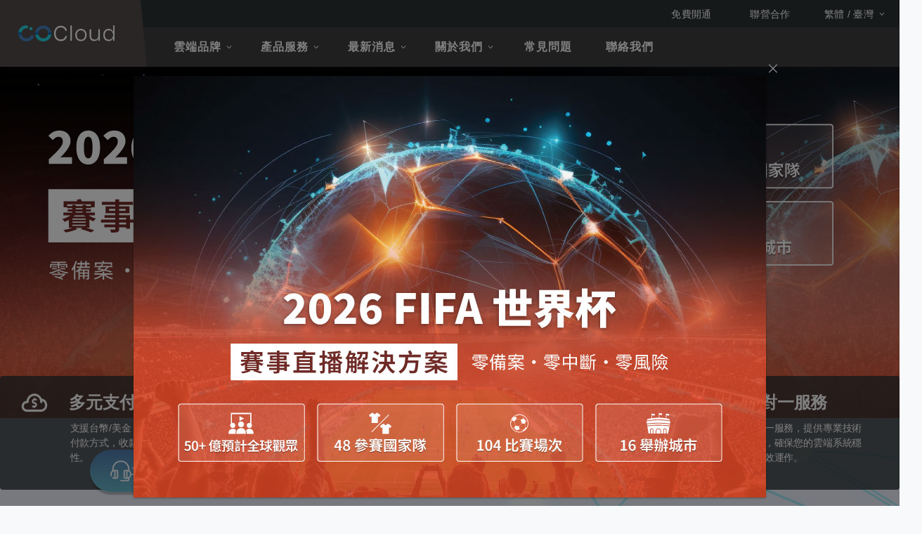

--- FILE ---
content_type: text/html; charset=utf-8
request_url: https://tw.cocloud.com/
body_size: 86713
content:
<!doctype html>
<html data-n-head-ssr lang="zh-Hant" data-n-head="%7B%22lang%22:%7B%22ssr%22:%22zh-Hant%22%7D%7D">
  <head >
    <meta data-n-head="ssr" charset="utf-8"><meta data-n-head="ssr" name="viewport" content="width=device-width, initial-scale=1"><meta data-n-head="ssr" name="format-detection" content="telephone=no"><meta data-n-head="ssr" name="google-site-verification" content="OtMsZD5fcfPJc0qGgo-VgaCDebNtZlsxFGVFTzq2k6c"><meta data-n-head="ssr" name="description" content="COCloud代理AWS、GCP、微軟AZURE、阿里雲、騰訊雲、白山雲、華為雲共七大雲端品牌，提供客戶比雲端原廠更優惠價格及更全面的雲端服務，無論是雲端伺服器空間，亦或是提升網站服務品質之CDN加速器、全球簡訊服務及資料庫等產品，24小時一通電話皆有人為您服務！"><meta data-n-head="ssr" name="og:description" content="COCloud代理AWS、GCP、微軟AZURE、阿里雲、騰訊雲、白山雲、華為雲共七大雲端品牌，提供客戶比雲端原廠更優惠價格及更全面的雲端服務，無論是雲端伺服器空間，亦或是提升網站服務品質之CDN加速器、全球簡訊服務及資料庫等產品，24小時一通電話皆有人為您服務！"><meta data-n-head="ssr" name="og:image" content="https://image.cocloud.com/seo/photo/0480b0b9da694f279a626a62e8a5de82.png"><meta data-n-head="ssr" name="og:title" content="雲端整合服務專家|提供企業最完整的雲端產品解決方案-COCloud聚選匯雲"><meta data-n-head="ssr" name="keywords" content="雲端伺服器、雲端空間、雲端服務"><title>雲端整合服務專家｜提供企業最完整的雲端產品解決方案-COCloud聚選匯雲</title><link data-n-head="ssr" rel="icon" type="image/x-icon" href="https://image.cocloud.com/logo/icon.png"><link data-n-head="ssr" rel="stylesheet" href="/css/base.css"><link data-n-head="ssr" rel="alternate" href="https://tw.cocloud.com/zh/" hreflang="zh-hans-TW"><link data-n-head="ssr" rel="alternate" href="https://tw.cocloud.com/zh-tw/" hreflang="zh-hant-TW"><link data-n-head="ssr" rel="alternate" href="https://tw.cocloud.com/en/" hreflang="en-TW"><link data-n-head="ssr" rel="canonical" href="https://tw.cocloud.com/"><script data-n-head="ssr" type="application/ld+json" data-hid="serviceCode" vmid="serviceCode">{
    "@context": "https://schema.org",
    "@type": "WebPage",
    "name": "雲端整合服務專家｜提供企業最完整的雲端產品解決方案-COCloud聚選匯雲",
    "description": "COCloud代理AWS、GCP、微軟AZURE、阿里雲、騰訊雲、白山雲、華為雲共七大雲端品牌，提供客戶比雲端原廠更優惠價格及更全面的雲端服務，無論是雲端伺服器空間，亦或是提升網站服務品質之CDN加速器、全球簡訊服務及資料庫等產品，24小時一通電話皆有人為您服務！",
    "publisher": {
        "@type": "Organization",
        "name": "COCloud Co.,Ltd."
    },
    "license": "http://creativecommons.org/licenses/by-nc-sa/3.0/us/deed.en_US"
}</script><link rel="preload" href="/_nuxt/780939e.js" as="script"><link rel="preload" href="/_nuxt/11eb52a.js" as="script"><link rel="preload" href="/_nuxt/68cb265.js" as="script"><link rel="preload" href="/_nuxt/d04a81f.js" as="script"><link rel="preload" href="/_nuxt/d8b96e4.js" as="script"><link rel="preload" href="/_nuxt/851f22c.js" as="script"><link rel="preload" href="/_nuxt/814da1e.js" as="script"><style data-vue-ssr-id="609ac636:0 58e92561:0 f8b40c06:0 2063fbba:0 7a2c4527:0 6d32946e:0 bfb1dffa:0 6b6ef57d:0 27e97dc3:0 4b54abe3:0 1e020163:0 309c3e43:0 6f84ccfa:0 3dcc4a63:0 8a080fba:0 4e405243:0 b6e401b6:0 35d7d8c3:0 4c999349:0 6354be63:0 48aaf663:0 618d69a6:0 3b5ac131:0 0798684b:0 a828f37a:0 05cba9ef:0 da53efba:0 3ba5a095:0 2c4a927a:0 e4f4adb2:0 700cccc3:0 266d31fa:0 3fa3507a:0 9d96a8a2:0 96ef623a:0 4e2dbe63:0 252f4f7d:0 6882f2a6:0 5822a82d:0 d1a7979e:0 e10d4278:0 b090f410:0 081cc138:0 2484bcec:0 763e014e:0 0fc49a44:0">/*!
 * animate.css - https://animate.style/
 * Version - 4.1.1
 * Licensed under the MIT license - http://opensource.org/licenses/MIT
 *
 * Copyright (c) 2020 Animate.css
 */:root{--animate-duration:1s;--animate-delay:1s;--animate-repeat:1}.animate__animated{-webkit-animation-duration:1s;animation-duration:1s;-webkit-animation-duration:var(--animate-duration);animation-duration:var(--animate-duration);-webkit-animation-fill-mode:both;animation-fill-mode:both}.animate__animated.animate__infinite{-webkit-animation-iteration-count:infinite;animation-iteration-count:infinite}.animate__animated.animate__repeat-1{-webkit-animation-iteration-count:1;animation-iteration-count:1;-webkit-animation-iteration-count:var(--animate-repeat);animation-iteration-count:var(--animate-repeat)}.animate__animated.animate__repeat-2{-webkit-animation-iteration-count:2;-webkit-animation-iteration-count:calc(var(--animate-repeat)*2);animation-iteration-count:2;animation-iteration-count:calc(var(--animate-repeat)*2)}.animate__animated.animate__repeat-3{-webkit-animation-iteration-count:3;-webkit-animation-iteration-count:calc(var(--animate-repeat)*3);animation-iteration-count:3;animation-iteration-count:calc(var(--animate-repeat)*3)}.animate__animated.animate__delay-1s{-webkit-animation-delay:1s;animation-delay:1s;-webkit-animation-delay:var(--animate-delay);animation-delay:var(--animate-delay)}.animate__animated.animate__delay-2s{-webkit-animation-delay:2s;-webkit-animation-delay:calc(var(--animate-delay)*2);animation-delay:2s;animation-delay:calc(var(--animate-delay)*2)}.animate__animated.animate__delay-3s{-webkit-animation-delay:3s;-webkit-animation-delay:calc(var(--animate-delay)*3);animation-delay:3s;animation-delay:calc(var(--animate-delay)*3)}.animate__animated.animate__delay-4s{-webkit-animation-delay:4s;-webkit-animation-delay:calc(var(--animate-delay)*4);animation-delay:4s;animation-delay:calc(var(--animate-delay)*4)}.animate__animated.animate__delay-5s{-webkit-animation-delay:5s;-webkit-animation-delay:calc(var(--animate-delay)*5);animation-delay:5s;animation-delay:calc(var(--animate-delay)*5)}.animate__animated.animate__faster{-webkit-animation-duration:.5s;-webkit-animation-duration:calc(var(--animate-duration)/2);animation-duration:.5s;animation-duration:calc(var(--animate-duration)/2)}.animate__animated.animate__fast{-webkit-animation-duration:.8s;-webkit-animation-duration:calc(var(--animate-duration)*.8);animation-duration:.8s;animation-duration:calc(var(--animate-duration)*.8)}.animate__animated.animate__slow{-webkit-animation-duration:2s;-webkit-animation-duration:calc(var(--animate-duration)*2);animation-duration:2s;animation-duration:calc(var(--animate-duration)*2)}.animate__animated.animate__slower{-webkit-animation-duration:3s;-webkit-animation-duration:calc(var(--animate-duration)*3);animation-duration:3s;animation-duration:calc(var(--animate-duration)*3)}@media (prefers-reduced-motion:reduce),print{.animate__animated{-webkit-animation-duration:1ms!important;animation-duration:1ms!important;-webkit-animation-iteration-count:1!important;animation-iteration-count:1!important;-webkit-transition-duration:1ms!important;transition-duration:1ms!important}.animate__animated[class*=Out]{opacity:0}}@-webkit-keyframes bounce{0%,20%,53%,to{-webkit-animation-timing-function:cubic-bezier(.215,.61,.355,1);animation-timing-function:cubic-bezier(.215,.61,.355,1);-webkit-transform:translateZ(0);transform:translateZ(0)}40%,43%{-webkit-animation-timing-function:cubic-bezier(.755,.05,.855,.06);animation-timing-function:cubic-bezier(.755,.05,.855,.06);-webkit-transform:translate3d(0,-30px,0) scaleY(1.1);transform:translate3d(0,-30px,0) scaleY(1.1)}70%{-webkit-animation-timing-function:cubic-bezier(.755,.05,.855,.06);animation-timing-function:cubic-bezier(.755,.05,.855,.06);-webkit-transform:translate3d(0,-15px,0) scaleY(1.05);transform:translate3d(0,-15px,0) scaleY(1.05)}80%{-webkit-transform:translateZ(0) scaleY(.95);transform:translateZ(0) scaleY(.95);-webkit-transition-timing-function:cubic-bezier(.215,.61,.355,1);transition-timing-function:cubic-bezier(.215,.61,.355,1)}90%{-webkit-transform:translate3d(0,-4px,0) scaleY(1.02);transform:translate3d(0,-4px,0) scaleY(1.02)}}@keyframes bounce{0%,20%,53%,to{-webkit-animation-timing-function:cubic-bezier(.215,.61,.355,1);animation-timing-function:cubic-bezier(.215,.61,.355,1);-webkit-transform:translateZ(0);transform:translateZ(0)}40%,43%{-webkit-animation-timing-function:cubic-bezier(.755,.05,.855,.06);animation-timing-function:cubic-bezier(.755,.05,.855,.06);-webkit-transform:translate3d(0,-30px,0) scaleY(1.1);transform:translate3d(0,-30px,0) scaleY(1.1)}70%{-webkit-animation-timing-function:cubic-bezier(.755,.05,.855,.06);animation-timing-function:cubic-bezier(.755,.05,.855,.06);-webkit-transform:translate3d(0,-15px,0) scaleY(1.05);transform:translate3d(0,-15px,0) scaleY(1.05)}80%{-webkit-transform:translateZ(0) scaleY(.95);transform:translateZ(0) scaleY(.95);-webkit-transition-timing-function:cubic-bezier(.215,.61,.355,1);transition-timing-function:cubic-bezier(.215,.61,.355,1)}90%{-webkit-transform:translate3d(0,-4px,0) scaleY(1.02);transform:translate3d(0,-4px,0) scaleY(1.02)}}.animate__bounce{-webkit-animation-name:bounce;animation-name:bounce;-webkit-transform-origin:center bottom;transform-origin:center bottom}@-webkit-keyframes flash{0%,50%,to{opacity:1}25%,75%{opacity:0}}@keyframes flash{0%,50%,to{opacity:1}25%,75%{opacity:0}}.animate__flash{-webkit-animation-name:flash;animation-name:flash}@-webkit-keyframes pulse{0%{-webkit-transform:scaleX(1);transform:scaleX(1)}50%{-webkit-transform:scale3d(1.05,1.05,1.05);transform:scale3d(1.05,1.05,1.05)}to{-webkit-transform:scaleX(1);transform:scaleX(1)}}@keyframes pulse{0%{-webkit-transform:scaleX(1);transform:scaleX(1)}50%{-webkit-transform:scale3d(1.05,1.05,1.05);transform:scale3d(1.05,1.05,1.05)}to{-webkit-transform:scaleX(1);transform:scaleX(1)}}.animate__pulse{-webkit-animation-name:pulse;animation-name:pulse;-webkit-animation-timing-function:ease-in-out;animation-timing-function:ease-in-out}@-webkit-keyframes rubberBand{0%{-webkit-transform:scaleX(1);transform:scaleX(1)}30%{-webkit-transform:scale3d(1.25,.75,1);transform:scale3d(1.25,.75,1)}40%{-webkit-transform:scale3d(.75,1.25,1);transform:scale3d(.75,1.25,1)}50%{-webkit-transform:scale3d(1.15,.85,1);transform:scale3d(1.15,.85,1)}65%{-webkit-transform:scale3d(.95,1.05,1);transform:scale3d(.95,1.05,1)}75%{-webkit-transform:scale3d(1.05,.95,1);transform:scale3d(1.05,.95,1)}to{-webkit-transform:scaleX(1);transform:scaleX(1)}}@keyframes rubberBand{0%{-webkit-transform:scaleX(1);transform:scaleX(1)}30%{-webkit-transform:scale3d(1.25,.75,1);transform:scale3d(1.25,.75,1)}40%{-webkit-transform:scale3d(.75,1.25,1);transform:scale3d(.75,1.25,1)}50%{-webkit-transform:scale3d(1.15,.85,1);transform:scale3d(1.15,.85,1)}65%{-webkit-transform:scale3d(.95,1.05,1);transform:scale3d(.95,1.05,1)}75%{-webkit-transform:scale3d(1.05,.95,1);transform:scale3d(1.05,.95,1)}to{-webkit-transform:scaleX(1);transform:scaleX(1)}}.animate__rubberBand{-webkit-animation-name:rubberBand;animation-name:rubberBand}@-webkit-keyframes shakeX{0%,to{-webkit-transform:translateZ(0);transform:translateZ(0)}10%,30%,50%,70%,90%{-webkit-transform:translate3d(-10px,0,0);transform:translate3d(-10px,0,0)}20%,40%,60%,80%{-webkit-transform:translate3d(10px,0,0);transform:translate3d(10px,0,0)}}@keyframes shakeX{0%,to{-webkit-transform:translateZ(0);transform:translateZ(0)}10%,30%,50%,70%,90%{-webkit-transform:translate3d(-10px,0,0);transform:translate3d(-10px,0,0)}20%,40%,60%,80%{-webkit-transform:translate3d(10px,0,0);transform:translate3d(10px,0,0)}}.animate__shakeX{-webkit-animation-name:shakeX;animation-name:shakeX}@-webkit-keyframes shakeY{0%,to{-webkit-transform:translateZ(0);transform:translateZ(0)}10%,30%,50%,70%,90%{-webkit-transform:translate3d(0,-10px,0);transform:translate3d(0,-10px,0)}20%,40%,60%,80%{-webkit-transform:translate3d(0,10px,0);transform:translate3d(0,10px,0)}}@keyframes shakeY{0%,to{-webkit-transform:translateZ(0);transform:translateZ(0)}10%,30%,50%,70%,90%{-webkit-transform:translate3d(0,-10px,0);transform:translate3d(0,-10px,0)}20%,40%,60%,80%{-webkit-transform:translate3d(0,10px,0);transform:translate3d(0,10px,0)}}.animate__shakeY{-webkit-animation-name:shakeY;animation-name:shakeY}@-webkit-keyframes headShake{0%{-webkit-transform:translateX(0);transform:translateX(0)}6.5%{-webkit-transform:translateX(-6px) rotateY(-9deg);transform:translateX(-6px) rotateY(-9deg)}18.5%{-webkit-transform:translateX(5px) rotateY(7deg);transform:translateX(5px) rotateY(7deg)}31.5%{-webkit-transform:translateX(-3px) rotateY(-5deg);transform:translateX(-3px) rotateY(-5deg)}43.5%{-webkit-transform:translateX(2px) rotateY(3deg);transform:translateX(2px) rotateY(3deg)}50%{-webkit-transform:translateX(0);transform:translateX(0)}}@keyframes headShake{0%{-webkit-transform:translateX(0);transform:translateX(0)}6.5%{-webkit-transform:translateX(-6px) rotateY(-9deg);transform:translateX(-6px) rotateY(-9deg)}18.5%{-webkit-transform:translateX(5px) rotateY(7deg);transform:translateX(5px) rotateY(7deg)}31.5%{-webkit-transform:translateX(-3px) rotateY(-5deg);transform:translateX(-3px) rotateY(-5deg)}43.5%{-webkit-transform:translateX(2px) rotateY(3deg);transform:translateX(2px) rotateY(3deg)}50%{-webkit-transform:translateX(0);transform:translateX(0)}}.animate__headShake{-webkit-animation-name:headShake;animation-name:headShake;-webkit-animation-timing-function:ease-in-out;animation-timing-function:ease-in-out}@-webkit-keyframes swing{20%{-webkit-transform:rotate(15deg);transform:rotate(15deg)}40%{-webkit-transform:rotate(-10deg);transform:rotate(-10deg)}60%{-webkit-transform:rotate(5deg);transform:rotate(5deg)}80%{-webkit-transform:rotate(-5deg);transform:rotate(-5deg)}to{-webkit-transform:rotate(0deg);transform:rotate(0deg)}}@keyframes swing{20%{-webkit-transform:rotate(15deg);transform:rotate(15deg)}40%{-webkit-transform:rotate(-10deg);transform:rotate(-10deg)}60%{-webkit-transform:rotate(5deg);transform:rotate(5deg)}80%{-webkit-transform:rotate(-5deg);transform:rotate(-5deg)}to{-webkit-transform:rotate(0deg);transform:rotate(0deg)}}.animate__swing{-webkit-animation-name:swing;animation-name:swing;-webkit-transform-origin:top center;transform-origin:top center}@-webkit-keyframes tada{0%{-webkit-transform:scaleX(1);transform:scaleX(1)}10%,20%{-webkit-transform:scale3d(.9,.9,.9) rotate(-3deg);transform:scale3d(.9,.9,.9) rotate(-3deg)}30%,50%,70%,90%{-webkit-transform:scale3d(1.1,1.1,1.1) rotate(3deg);transform:scale3d(1.1,1.1,1.1) rotate(3deg)}40%,60%,80%{-webkit-transform:scale3d(1.1,1.1,1.1) rotate(-3deg);transform:scale3d(1.1,1.1,1.1) rotate(-3deg)}to{-webkit-transform:scaleX(1);transform:scaleX(1)}}@keyframes tada{0%{-webkit-transform:scaleX(1);transform:scaleX(1)}10%,20%{-webkit-transform:scale3d(.9,.9,.9) rotate(-3deg);transform:scale3d(.9,.9,.9) rotate(-3deg)}30%,50%,70%,90%{-webkit-transform:scale3d(1.1,1.1,1.1) rotate(3deg);transform:scale3d(1.1,1.1,1.1) rotate(3deg)}40%,60%,80%{-webkit-transform:scale3d(1.1,1.1,1.1) rotate(-3deg);transform:scale3d(1.1,1.1,1.1) rotate(-3deg)}to{-webkit-transform:scaleX(1);transform:scaleX(1)}}.animate__tada{-webkit-animation-name:tada;animation-name:tada}@-webkit-keyframes wobble{0%{-webkit-transform:translateZ(0);transform:translateZ(0)}15%{-webkit-transform:translate3d(-25%,0,0) rotate(-5deg);transform:translate3d(-25%,0,0) rotate(-5deg)}30%{-webkit-transform:translate3d(20%,0,0) rotate(3deg);transform:translate3d(20%,0,0) rotate(3deg)}45%{-webkit-transform:translate3d(-15%,0,0) rotate(-3deg);transform:translate3d(-15%,0,0) rotate(-3deg)}60%{-webkit-transform:translate3d(10%,0,0) rotate(2deg);transform:translate3d(10%,0,0) rotate(2deg)}75%{-webkit-transform:translate3d(-5%,0,0) rotate(-1deg);transform:translate3d(-5%,0,0) rotate(-1deg)}to{-webkit-transform:translateZ(0);transform:translateZ(0)}}@keyframes wobble{0%{-webkit-transform:translateZ(0);transform:translateZ(0)}15%{-webkit-transform:translate3d(-25%,0,0) rotate(-5deg);transform:translate3d(-25%,0,0) rotate(-5deg)}30%{-webkit-transform:translate3d(20%,0,0) rotate(3deg);transform:translate3d(20%,0,0) rotate(3deg)}45%{-webkit-transform:translate3d(-15%,0,0) rotate(-3deg);transform:translate3d(-15%,0,0) rotate(-3deg)}60%{-webkit-transform:translate3d(10%,0,0) rotate(2deg);transform:translate3d(10%,0,0) rotate(2deg)}75%{-webkit-transform:translate3d(-5%,0,0) rotate(-1deg);transform:translate3d(-5%,0,0) rotate(-1deg)}to{-webkit-transform:translateZ(0);transform:translateZ(0)}}.animate__wobble{-webkit-animation-name:wobble;animation-name:wobble}@-webkit-keyframes jello{0%,11.1%,to{-webkit-transform:translateZ(0);transform:translateZ(0)}22.2%{-webkit-transform:skewX(-12.5deg) skewY(-12.5deg);transform:skewX(-12.5deg) skewY(-12.5deg)}33.3%{-webkit-transform:skewX(6.25deg) skewY(6.25deg);transform:skewX(6.25deg) skewY(6.25deg)}44.4%{-webkit-transform:skewX(-3.125deg) skewY(-3.125deg);transform:skewX(-3.125deg) skewY(-3.125deg)}55.5%{-webkit-transform:skewX(1.5625deg) skewY(1.5625deg);transform:skewX(1.5625deg) skewY(1.5625deg)}66.6%{-webkit-transform:skewX(-.78125deg) skewY(-.78125deg);transform:skewX(-.78125deg) skewY(-.78125deg)}77.7%{-webkit-transform:skewX(.390625deg) skewY(.390625deg);transform:skewX(.390625deg) skewY(.390625deg)}88.8%{-webkit-transform:skewX(-.1953125deg) skewY(-.1953125deg);transform:skewX(-.1953125deg) skewY(-.1953125deg)}}@keyframes jello{0%,11.1%,to{-webkit-transform:translateZ(0);transform:translateZ(0)}22.2%{-webkit-transform:skewX(-12.5deg) skewY(-12.5deg);transform:skewX(-12.5deg) skewY(-12.5deg)}33.3%{-webkit-transform:skewX(6.25deg) skewY(6.25deg);transform:skewX(6.25deg) skewY(6.25deg)}44.4%{-webkit-transform:skewX(-3.125deg) skewY(-3.125deg);transform:skewX(-3.125deg) skewY(-3.125deg)}55.5%{-webkit-transform:skewX(1.5625deg) skewY(1.5625deg);transform:skewX(1.5625deg) skewY(1.5625deg)}66.6%{-webkit-transform:skewX(-.78125deg) skewY(-.78125deg);transform:skewX(-.78125deg) skewY(-.78125deg)}77.7%{-webkit-transform:skewX(.390625deg) skewY(.390625deg);transform:skewX(.390625deg) skewY(.390625deg)}88.8%{-webkit-transform:skewX(-.1953125deg) skewY(-.1953125deg);transform:skewX(-.1953125deg) skewY(-.1953125deg)}}.animate__jello{-webkit-animation-name:jello;animation-name:jello;-webkit-transform-origin:center;transform-origin:center}@-webkit-keyframes heartBeat{0%{-webkit-transform:scale(1);transform:scale(1)}14%{-webkit-transform:scale(1.3);transform:scale(1.3)}28%{-webkit-transform:scale(1);transform:scale(1)}42%{-webkit-transform:scale(1.3);transform:scale(1.3)}70%{-webkit-transform:scale(1);transform:scale(1)}}@keyframes heartBeat{0%{-webkit-transform:scale(1);transform:scale(1)}14%{-webkit-transform:scale(1.3);transform:scale(1.3)}28%{-webkit-transform:scale(1);transform:scale(1)}42%{-webkit-transform:scale(1.3);transform:scale(1.3)}70%{-webkit-transform:scale(1);transform:scale(1)}}.animate__heartBeat{-webkit-animation-duration:1.3s;-webkit-animation-duration:calc(var(--animate-duration)*1.3);animation-duration:1.3s;animation-duration:calc(var(--animate-duration)*1.3);-webkit-animation-name:heartBeat;animation-name:heartBeat;-webkit-animation-timing-function:ease-in-out;animation-timing-function:ease-in-out}@-webkit-keyframes backInDown{0%{opacity:.7;-webkit-transform:translateY(-1200px) scale(.7);transform:translateY(-1200px) scale(.7)}80%{opacity:.7;-webkit-transform:translateY(0) scale(.7);transform:translateY(0) scale(.7)}to{opacity:1;-webkit-transform:scale(1);transform:scale(1)}}@keyframes backInDown{0%{opacity:.7;-webkit-transform:translateY(-1200px) scale(.7);transform:translateY(-1200px) scale(.7)}80%{opacity:.7;-webkit-transform:translateY(0) scale(.7);transform:translateY(0) scale(.7)}to{opacity:1;-webkit-transform:scale(1);transform:scale(1)}}.animate__backInDown{-webkit-animation-name:backInDown;animation-name:backInDown}@-webkit-keyframes backInLeft{0%{opacity:.7;-webkit-transform:translateX(-2000px) scale(.7);transform:translateX(-2000px) scale(.7)}80%{opacity:.7;-webkit-transform:translateX(0) scale(.7);transform:translateX(0) scale(.7)}to{opacity:1;-webkit-transform:scale(1);transform:scale(1)}}@keyframes backInLeft{0%{opacity:.7;-webkit-transform:translateX(-2000px) scale(.7);transform:translateX(-2000px) scale(.7)}80%{opacity:.7;-webkit-transform:translateX(0) scale(.7);transform:translateX(0) scale(.7)}to{opacity:1;-webkit-transform:scale(1);transform:scale(1)}}.animate__backInLeft{-webkit-animation-name:backInLeft;animation-name:backInLeft}@-webkit-keyframes backInRight{0%{opacity:.7;-webkit-transform:translateX(2000px) scale(.7);transform:translateX(2000px) scale(.7)}80%{opacity:.7;-webkit-transform:translateX(0) scale(.7);transform:translateX(0) scale(.7)}to{opacity:1;-webkit-transform:scale(1);transform:scale(1)}}@keyframes backInRight{0%{opacity:.7;-webkit-transform:translateX(2000px) scale(.7);transform:translateX(2000px) scale(.7)}80%{opacity:.7;-webkit-transform:translateX(0) scale(.7);transform:translateX(0) scale(.7)}to{opacity:1;-webkit-transform:scale(1);transform:scale(1)}}.animate__backInRight{-webkit-animation-name:backInRight;animation-name:backInRight}@-webkit-keyframes backInUp{0%{opacity:.7;-webkit-transform:translateY(1200px) scale(.7);transform:translateY(1200px) scale(.7)}80%{opacity:.7;-webkit-transform:translateY(0) scale(.7);transform:translateY(0) scale(.7)}to{opacity:1;-webkit-transform:scale(1);transform:scale(1)}}@keyframes backInUp{0%{opacity:.7;-webkit-transform:translateY(1200px) scale(.7);transform:translateY(1200px) scale(.7)}80%{opacity:.7;-webkit-transform:translateY(0) scale(.7);transform:translateY(0) scale(.7)}to{opacity:1;-webkit-transform:scale(1);transform:scale(1)}}.animate__backInUp{-webkit-animation-name:backInUp;animation-name:backInUp}@-webkit-keyframes backOutDown{0%{opacity:1;-webkit-transform:scale(1);transform:scale(1)}20%{opacity:.7;-webkit-transform:translateY(0) scale(.7);transform:translateY(0) scale(.7)}to{opacity:.7;-webkit-transform:translateY(700px) scale(.7);transform:translateY(700px) scale(.7)}}@keyframes backOutDown{0%{opacity:1;-webkit-transform:scale(1);transform:scale(1)}20%{opacity:.7;-webkit-transform:translateY(0) scale(.7);transform:translateY(0) scale(.7)}to{opacity:.7;-webkit-transform:translateY(700px) scale(.7);transform:translateY(700px) scale(.7)}}.animate__backOutDown{-webkit-animation-name:backOutDown;animation-name:backOutDown}@-webkit-keyframes backOutLeft{0%{opacity:1;-webkit-transform:scale(1);transform:scale(1)}20%{opacity:.7;-webkit-transform:translateX(0) scale(.7);transform:translateX(0) scale(.7)}to{opacity:.7;-webkit-transform:translateX(-2000px) scale(.7);transform:translateX(-2000px) scale(.7)}}@keyframes backOutLeft{0%{opacity:1;-webkit-transform:scale(1);transform:scale(1)}20%{opacity:.7;-webkit-transform:translateX(0) scale(.7);transform:translateX(0) scale(.7)}to{opacity:.7;-webkit-transform:translateX(-2000px) scale(.7);transform:translateX(-2000px) scale(.7)}}.animate__backOutLeft{-webkit-animation-name:backOutLeft;animation-name:backOutLeft}@-webkit-keyframes backOutRight{0%{opacity:1;-webkit-transform:scale(1);transform:scale(1)}20%{opacity:.7;-webkit-transform:translateX(0) scale(.7);transform:translateX(0) scale(.7)}to{opacity:.7;-webkit-transform:translateX(2000px) scale(.7);transform:translateX(2000px) scale(.7)}}@keyframes backOutRight{0%{opacity:1;-webkit-transform:scale(1);transform:scale(1)}20%{opacity:.7;-webkit-transform:translateX(0) scale(.7);transform:translateX(0) scale(.7)}to{opacity:.7;-webkit-transform:translateX(2000px) scale(.7);transform:translateX(2000px) scale(.7)}}.animate__backOutRight{-webkit-animation-name:backOutRight;animation-name:backOutRight}@-webkit-keyframes backOutUp{0%{opacity:1;-webkit-transform:scale(1);transform:scale(1)}20%{opacity:.7;-webkit-transform:translateY(0) scale(.7);transform:translateY(0) scale(.7)}to{opacity:.7;-webkit-transform:translateY(-700px) scale(.7);transform:translateY(-700px) scale(.7)}}@keyframes backOutUp{0%{opacity:1;-webkit-transform:scale(1);transform:scale(1)}20%{opacity:.7;-webkit-transform:translateY(0) scale(.7);transform:translateY(0) scale(.7)}to{opacity:.7;-webkit-transform:translateY(-700px) scale(.7);transform:translateY(-700px) scale(.7)}}.animate__backOutUp{-webkit-animation-name:backOutUp;animation-name:backOutUp}@-webkit-keyframes bounceIn{0%,20%,40%,60%,80%,to{-webkit-animation-timing-function:cubic-bezier(.215,.61,.355,1);animation-timing-function:cubic-bezier(.215,.61,.355,1)}0%{opacity:0;-webkit-transform:scale3d(.3,.3,.3);transform:scale3d(.3,.3,.3)}20%{-webkit-transform:scale3d(1.1,1.1,1.1);transform:scale3d(1.1,1.1,1.1)}40%{-webkit-transform:scale3d(.9,.9,.9);transform:scale3d(.9,.9,.9)}60%{opacity:1;-webkit-transform:scale3d(1.03,1.03,1.03);transform:scale3d(1.03,1.03,1.03)}80%{-webkit-transform:scale3d(.97,.97,.97);transform:scale3d(.97,.97,.97)}to{opacity:1;-webkit-transform:scaleX(1);transform:scaleX(1)}}@keyframes bounceIn{0%,20%,40%,60%,80%,to{-webkit-animation-timing-function:cubic-bezier(.215,.61,.355,1);animation-timing-function:cubic-bezier(.215,.61,.355,1)}0%{opacity:0;-webkit-transform:scale3d(.3,.3,.3);transform:scale3d(.3,.3,.3)}20%{-webkit-transform:scale3d(1.1,1.1,1.1);transform:scale3d(1.1,1.1,1.1)}40%{-webkit-transform:scale3d(.9,.9,.9);transform:scale3d(.9,.9,.9)}60%{opacity:1;-webkit-transform:scale3d(1.03,1.03,1.03);transform:scale3d(1.03,1.03,1.03)}80%{-webkit-transform:scale3d(.97,.97,.97);transform:scale3d(.97,.97,.97)}to{opacity:1;-webkit-transform:scaleX(1);transform:scaleX(1)}}.animate__bounceIn{-webkit-animation-duration:.75s;-webkit-animation-duration:calc(var(--animate-duration)*.75);animation-duration:.75s;animation-duration:calc(var(--animate-duration)*.75);-webkit-animation-name:bounceIn;animation-name:bounceIn}@-webkit-keyframes bounceInDown{0%,60%,75%,90%,to{-webkit-animation-timing-function:cubic-bezier(.215,.61,.355,1);animation-timing-function:cubic-bezier(.215,.61,.355,1)}0%{opacity:0;-webkit-transform:translate3d(0,-3000px,0) scaleY(3);transform:translate3d(0,-3000px,0) scaleY(3)}60%{opacity:1;-webkit-transform:translate3d(0,25px,0) scaleY(.9);transform:translate3d(0,25px,0) scaleY(.9)}75%{-webkit-transform:translate3d(0,-10px,0) scaleY(.95);transform:translate3d(0,-10px,0) scaleY(.95)}90%{-webkit-transform:translate3d(0,5px,0) scaleY(.985);transform:translate3d(0,5px,0) scaleY(.985)}to{-webkit-transform:translateZ(0);transform:translateZ(0)}}@keyframes bounceInDown{0%,60%,75%,90%,to{-webkit-animation-timing-function:cubic-bezier(.215,.61,.355,1);animation-timing-function:cubic-bezier(.215,.61,.355,1)}0%{opacity:0;-webkit-transform:translate3d(0,-3000px,0) scaleY(3);transform:translate3d(0,-3000px,0) scaleY(3)}60%{opacity:1;-webkit-transform:translate3d(0,25px,0) scaleY(.9);transform:translate3d(0,25px,0) scaleY(.9)}75%{-webkit-transform:translate3d(0,-10px,0) scaleY(.95);transform:translate3d(0,-10px,0) scaleY(.95)}90%{-webkit-transform:translate3d(0,5px,0) scaleY(.985);transform:translate3d(0,5px,0) scaleY(.985)}to{-webkit-transform:translateZ(0);transform:translateZ(0)}}.animate__bounceInDown{-webkit-animation-name:bounceInDown;animation-name:bounceInDown}@-webkit-keyframes bounceInLeft{0%,60%,75%,90%,to{-webkit-animation-timing-function:cubic-bezier(.215,.61,.355,1);animation-timing-function:cubic-bezier(.215,.61,.355,1)}0%{opacity:0;-webkit-transform:translate3d(-3000px,0,0) scaleX(3);transform:translate3d(-3000px,0,0) scaleX(3)}60%{opacity:1;-webkit-transform:translate3d(25px,0,0) scaleX(1);transform:translate3d(25px,0,0) scaleX(1)}75%{-webkit-transform:translate3d(-10px,0,0) scaleX(.98);transform:translate3d(-10px,0,0) scaleX(.98)}90%{-webkit-transform:translate3d(5px,0,0) scaleX(.995);transform:translate3d(5px,0,0) scaleX(.995)}to{-webkit-transform:translateZ(0);transform:translateZ(0)}}@keyframes bounceInLeft{0%,60%,75%,90%,to{-webkit-animation-timing-function:cubic-bezier(.215,.61,.355,1);animation-timing-function:cubic-bezier(.215,.61,.355,1)}0%{opacity:0;-webkit-transform:translate3d(-3000px,0,0) scaleX(3);transform:translate3d(-3000px,0,0) scaleX(3)}60%{opacity:1;-webkit-transform:translate3d(25px,0,0) scaleX(1);transform:translate3d(25px,0,0) scaleX(1)}75%{-webkit-transform:translate3d(-10px,0,0) scaleX(.98);transform:translate3d(-10px,0,0) scaleX(.98)}90%{-webkit-transform:translate3d(5px,0,0) scaleX(.995);transform:translate3d(5px,0,0) scaleX(.995)}to{-webkit-transform:translateZ(0);transform:translateZ(0)}}.animate__bounceInLeft{-webkit-animation-name:bounceInLeft;animation-name:bounceInLeft}@-webkit-keyframes bounceInRight{0%,60%,75%,90%,to{-webkit-animation-timing-function:cubic-bezier(.215,.61,.355,1);animation-timing-function:cubic-bezier(.215,.61,.355,1)}0%{opacity:0;-webkit-transform:translate3d(3000px,0,0) scaleX(3);transform:translate3d(3000px,0,0) scaleX(3)}60%{opacity:1;-webkit-transform:translate3d(-25px,0,0) scaleX(1);transform:translate3d(-25px,0,0) scaleX(1)}75%{-webkit-transform:translate3d(10px,0,0) scaleX(.98);transform:translate3d(10px,0,0) scaleX(.98)}90%{-webkit-transform:translate3d(-5px,0,0) scaleX(.995);transform:translate3d(-5px,0,0) scaleX(.995)}to{-webkit-transform:translateZ(0);transform:translateZ(0)}}@keyframes bounceInRight{0%,60%,75%,90%,to{-webkit-animation-timing-function:cubic-bezier(.215,.61,.355,1);animation-timing-function:cubic-bezier(.215,.61,.355,1)}0%{opacity:0;-webkit-transform:translate3d(3000px,0,0) scaleX(3);transform:translate3d(3000px,0,0) scaleX(3)}60%{opacity:1;-webkit-transform:translate3d(-25px,0,0) scaleX(1);transform:translate3d(-25px,0,0) scaleX(1)}75%{-webkit-transform:translate3d(10px,0,0) scaleX(.98);transform:translate3d(10px,0,0) scaleX(.98)}90%{-webkit-transform:translate3d(-5px,0,0) scaleX(.995);transform:translate3d(-5px,0,0) scaleX(.995)}to{-webkit-transform:translateZ(0);transform:translateZ(0)}}.animate__bounceInRight{-webkit-animation-name:bounceInRight;animation-name:bounceInRight}@-webkit-keyframes bounceInUp{0%,60%,75%,90%,to{-webkit-animation-timing-function:cubic-bezier(.215,.61,.355,1);animation-timing-function:cubic-bezier(.215,.61,.355,1)}0%{opacity:0;-webkit-transform:translate3d(0,3000px,0) scaleY(5);transform:translate3d(0,3000px,0) scaleY(5)}60%{opacity:1;-webkit-transform:translate3d(0,-20px,0) scaleY(.9);transform:translate3d(0,-20px,0) scaleY(.9)}75%{-webkit-transform:translate3d(0,10px,0) scaleY(.95);transform:translate3d(0,10px,0) scaleY(.95)}90%{-webkit-transform:translate3d(0,-5px,0) scaleY(.985);transform:translate3d(0,-5px,0) scaleY(.985)}to{-webkit-transform:translateZ(0);transform:translateZ(0)}}@keyframes bounceInUp{0%,60%,75%,90%,to{-webkit-animation-timing-function:cubic-bezier(.215,.61,.355,1);animation-timing-function:cubic-bezier(.215,.61,.355,1)}0%{opacity:0;-webkit-transform:translate3d(0,3000px,0) scaleY(5);transform:translate3d(0,3000px,0) scaleY(5)}60%{opacity:1;-webkit-transform:translate3d(0,-20px,0) scaleY(.9);transform:translate3d(0,-20px,0) scaleY(.9)}75%{-webkit-transform:translate3d(0,10px,0) scaleY(.95);transform:translate3d(0,10px,0) scaleY(.95)}90%{-webkit-transform:translate3d(0,-5px,0) scaleY(.985);transform:translate3d(0,-5px,0) scaleY(.985)}to{-webkit-transform:translateZ(0);transform:translateZ(0)}}.animate__bounceInUp{-webkit-animation-name:bounceInUp;animation-name:bounceInUp}@-webkit-keyframes bounceOut{20%{-webkit-transform:scale3d(.9,.9,.9);transform:scale3d(.9,.9,.9)}50%,55%{opacity:1;-webkit-transform:scale3d(1.1,1.1,1.1);transform:scale3d(1.1,1.1,1.1)}to{opacity:0;-webkit-transform:scale3d(.3,.3,.3);transform:scale3d(.3,.3,.3)}}@keyframes bounceOut{20%{-webkit-transform:scale3d(.9,.9,.9);transform:scale3d(.9,.9,.9)}50%,55%{opacity:1;-webkit-transform:scale3d(1.1,1.1,1.1);transform:scale3d(1.1,1.1,1.1)}to{opacity:0;-webkit-transform:scale3d(.3,.3,.3);transform:scale3d(.3,.3,.3)}}.animate__bounceOut{-webkit-animation-duration:.75s;-webkit-animation-duration:calc(var(--animate-duration)*.75);animation-duration:.75s;animation-duration:calc(var(--animate-duration)*.75);-webkit-animation-name:bounceOut;animation-name:bounceOut}@-webkit-keyframes bounceOutDown{20%{-webkit-transform:translate3d(0,10px,0) scaleY(.985);transform:translate3d(0,10px,0) scaleY(.985)}40%,45%{opacity:1;-webkit-transform:translate3d(0,-20px,0) scaleY(.9);transform:translate3d(0,-20px,0) scaleY(.9)}to{opacity:0;-webkit-transform:translate3d(0,2000px,0) scaleY(3);transform:translate3d(0,2000px,0) scaleY(3)}}@keyframes bounceOutDown{20%{-webkit-transform:translate3d(0,10px,0) scaleY(.985);transform:translate3d(0,10px,0) scaleY(.985)}40%,45%{opacity:1;-webkit-transform:translate3d(0,-20px,0) scaleY(.9);transform:translate3d(0,-20px,0) scaleY(.9)}to{opacity:0;-webkit-transform:translate3d(0,2000px,0) scaleY(3);transform:translate3d(0,2000px,0) scaleY(3)}}.animate__bounceOutDown{-webkit-animation-name:bounceOutDown;animation-name:bounceOutDown}@-webkit-keyframes bounceOutLeft{20%{opacity:1;-webkit-transform:translate3d(20px,0,0) scaleX(.9);transform:translate3d(20px,0,0) scaleX(.9)}to{opacity:0;-webkit-transform:translate3d(-2000px,0,0) scaleX(2);transform:translate3d(-2000px,0,0) scaleX(2)}}@keyframes bounceOutLeft{20%{opacity:1;-webkit-transform:translate3d(20px,0,0) scaleX(.9);transform:translate3d(20px,0,0) scaleX(.9)}to{opacity:0;-webkit-transform:translate3d(-2000px,0,0) scaleX(2);transform:translate3d(-2000px,0,0) scaleX(2)}}.animate__bounceOutLeft{-webkit-animation-name:bounceOutLeft;animation-name:bounceOutLeft}@-webkit-keyframes bounceOutRight{20%{opacity:1;-webkit-transform:translate3d(-20px,0,0) scaleX(.9);transform:translate3d(-20px,0,0) scaleX(.9)}to{opacity:0;-webkit-transform:translate3d(2000px,0,0) scaleX(2);transform:translate3d(2000px,0,0) scaleX(2)}}@keyframes bounceOutRight{20%{opacity:1;-webkit-transform:translate3d(-20px,0,0) scaleX(.9);transform:translate3d(-20px,0,0) scaleX(.9)}to{opacity:0;-webkit-transform:translate3d(2000px,0,0) scaleX(2);transform:translate3d(2000px,0,0) scaleX(2)}}.animate__bounceOutRight{-webkit-animation-name:bounceOutRight;animation-name:bounceOutRight}@-webkit-keyframes bounceOutUp{20%{-webkit-transform:translate3d(0,-10px,0) scaleY(.985);transform:translate3d(0,-10px,0) scaleY(.985)}40%,45%{opacity:1;-webkit-transform:translate3d(0,20px,0) scaleY(.9);transform:translate3d(0,20px,0) scaleY(.9)}to{opacity:0;-webkit-transform:translate3d(0,-2000px,0) scaleY(3);transform:translate3d(0,-2000px,0) scaleY(3)}}@keyframes bounceOutUp{20%{-webkit-transform:translate3d(0,-10px,0) scaleY(.985);transform:translate3d(0,-10px,0) scaleY(.985)}40%,45%{opacity:1;-webkit-transform:translate3d(0,20px,0) scaleY(.9);transform:translate3d(0,20px,0) scaleY(.9)}to{opacity:0;-webkit-transform:translate3d(0,-2000px,0) scaleY(3);transform:translate3d(0,-2000px,0) scaleY(3)}}.animate__bounceOutUp{-webkit-animation-name:bounceOutUp;animation-name:bounceOutUp}@-webkit-keyframes fadeIn{0%{opacity:0}to{opacity:1}}@keyframes fadeIn{0%{opacity:0}to{opacity:1}}.animate__fadeIn{-webkit-animation-name:fadeIn;animation-name:fadeIn}@-webkit-keyframes fadeInDown{0%{opacity:0;-webkit-transform:translate3d(0,-100%,0);transform:translate3d(0,-100%,0)}to{opacity:1;-webkit-transform:translateZ(0);transform:translateZ(0)}}@keyframes fadeInDown{0%{opacity:0;-webkit-transform:translate3d(0,-100%,0);transform:translate3d(0,-100%,0)}to{opacity:1;-webkit-transform:translateZ(0);transform:translateZ(0)}}.animate__fadeInDown{-webkit-animation-name:fadeInDown;animation-name:fadeInDown}@-webkit-keyframes fadeInDownBig{0%{opacity:0;-webkit-transform:translate3d(0,-2000px,0);transform:translate3d(0,-2000px,0)}to{opacity:1;-webkit-transform:translateZ(0);transform:translateZ(0)}}@keyframes fadeInDownBig{0%{opacity:0;-webkit-transform:translate3d(0,-2000px,0);transform:translate3d(0,-2000px,0)}to{opacity:1;-webkit-transform:translateZ(0);transform:translateZ(0)}}.animate__fadeInDownBig{-webkit-animation-name:fadeInDownBig;animation-name:fadeInDownBig}@-webkit-keyframes fadeInLeft{0%{opacity:0;-webkit-transform:translate3d(-100%,0,0);transform:translate3d(-100%,0,0)}to{opacity:1;-webkit-transform:translateZ(0);transform:translateZ(0)}}@keyframes fadeInLeft{0%{opacity:0;-webkit-transform:translate3d(-100%,0,0);transform:translate3d(-100%,0,0)}to{opacity:1;-webkit-transform:translateZ(0);transform:translateZ(0)}}.animate__fadeInLeft{-webkit-animation-name:fadeInLeft;animation-name:fadeInLeft}@-webkit-keyframes fadeInLeftBig{0%{opacity:0;-webkit-transform:translate3d(-2000px,0,0);transform:translate3d(-2000px,0,0)}to{opacity:1;-webkit-transform:translateZ(0);transform:translateZ(0)}}@keyframes fadeInLeftBig{0%{opacity:0;-webkit-transform:translate3d(-2000px,0,0);transform:translate3d(-2000px,0,0)}to{opacity:1;-webkit-transform:translateZ(0);transform:translateZ(0)}}.animate__fadeInLeftBig{-webkit-animation-name:fadeInLeftBig;animation-name:fadeInLeftBig}@-webkit-keyframes fadeInRight{0%{opacity:0;-webkit-transform:translate3d(100%,0,0);transform:translate3d(100%,0,0)}to{opacity:1;-webkit-transform:translateZ(0);transform:translateZ(0)}}@keyframes fadeInRight{0%{opacity:0;-webkit-transform:translate3d(100%,0,0);transform:translate3d(100%,0,0)}to{opacity:1;-webkit-transform:translateZ(0);transform:translateZ(0)}}.animate__fadeInRight{-webkit-animation-name:fadeInRight;animation-name:fadeInRight}@-webkit-keyframes fadeInRightBig{0%{opacity:0;-webkit-transform:translate3d(2000px,0,0);transform:translate3d(2000px,0,0)}to{opacity:1;-webkit-transform:translateZ(0);transform:translateZ(0)}}@keyframes fadeInRightBig{0%{opacity:0;-webkit-transform:translate3d(2000px,0,0);transform:translate3d(2000px,0,0)}to{opacity:1;-webkit-transform:translateZ(0);transform:translateZ(0)}}.animate__fadeInRightBig{-webkit-animation-name:fadeInRightBig;animation-name:fadeInRightBig}@-webkit-keyframes fadeInUp{0%{opacity:0;-webkit-transform:translate3d(0,100%,0);transform:translate3d(0,100%,0)}to{opacity:1;-webkit-transform:translateZ(0);transform:translateZ(0)}}@keyframes fadeInUp{0%{opacity:0;-webkit-transform:translate3d(0,100%,0);transform:translate3d(0,100%,0)}to{opacity:1;-webkit-transform:translateZ(0);transform:translateZ(0)}}.animate__fadeInUp{-webkit-animation-name:fadeInUp;animation-name:fadeInUp}@-webkit-keyframes fadeInUpBig{0%{opacity:0;-webkit-transform:translate3d(0,2000px,0);transform:translate3d(0,2000px,0)}to{opacity:1;-webkit-transform:translateZ(0);transform:translateZ(0)}}@keyframes fadeInUpBig{0%{opacity:0;-webkit-transform:translate3d(0,2000px,0);transform:translate3d(0,2000px,0)}to{opacity:1;-webkit-transform:translateZ(0);transform:translateZ(0)}}.animate__fadeInUpBig{-webkit-animation-name:fadeInUpBig;animation-name:fadeInUpBig}@-webkit-keyframes fadeInTopLeft{0%{opacity:0;-webkit-transform:translate3d(-100%,-100%,0);transform:translate3d(-100%,-100%,0)}to{opacity:1;-webkit-transform:translateZ(0);transform:translateZ(0)}}@keyframes fadeInTopLeft{0%{opacity:0;-webkit-transform:translate3d(-100%,-100%,0);transform:translate3d(-100%,-100%,0)}to{opacity:1;-webkit-transform:translateZ(0);transform:translateZ(0)}}.animate__fadeInTopLeft{-webkit-animation-name:fadeInTopLeft;animation-name:fadeInTopLeft}@-webkit-keyframes fadeInTopRight{0%{opacity:0;-webkit-transform:translate3d(100%,-100%,0);transform:translate3d(100%,-100%,0)}to{opacity:1;-webkit-transform:translateZ(0);transform:translateZ(0)}}@keyframes fadeInTopRight{0%{opacity:0;-webkit-transform:translate3d(100%,-100%,0);transform:translate3d(100%,-100%,0)}to{opacity:1;-webkit-transform:translateZ(0);transform:translateZ(0)}}.animate__fadeInTopRight{-webkit-animation-name:fadeInTopRight;animation-name:fadeInTopRight}@-webkit-keyframes fadeInBottomLeft{0%{opacity:0;-webkit-transform:translate3d(-100%,100%,0);transform:translate3d(-100%,100%,0)}to{opacity:1;-webkit-transform:translateZ(0);transform:translateZ(0)}}@keyframes fadeInBottomLeft{0%{opacity:0;-webkit-transform:translate3d(-100%,100%,0);transform:translate3d(-100%,100%,0)}to{opacity:1;-webkit-transform:translateZ(0);transform:translateZ(0)}}.animate__fadeInBottomLeft{-webkit-animation-name:fadeInBottomLeft;animation-name:fadeInBottomLeft}@-webkit-keyframes fadeInBottomRight{0%{opacity:0;-webkit-transform:translate3d(100%,100%,0);transform:translate3d(100%,100%,0)}to{opacity:1;-webkit-transform:translateZ(0);transform:translateZ(0)}}@keyframes fadeInBottomRight{0%{opacity:0;-webkit-transform:translate3d(100%,100%,0);transform:translate3d(100%,100%,0)}to{opacity:1;-webkit-transform:translateZ(0);transform:translateZ(0)}}.animate__fadeInBottomRight{-webkit-animation-name:fadeInBottomRight;animation-name:fadeInBottomRight}@-webkit-keyframes fadeOut{0%{opacity:1}to{opacity:0}}@keyframes fadeOut{0%{opacity:1}to{opacity:0}}.animate__fadeOut{-webkit-animation-name:fadeOut;animation-name:fadeOut}@-webkit-keyframes fadeOutDown{0%{opacity:1}to{opacity:0;-webkit-transform:translate3d(0,100%,0);transform:translate3d(0,100%,0)}}@keyframes fadeOutDown{0%{opacity:1}to{opacity:0;-webkit-transform:translate3d(0,100%,0);transform:translate3d(0,100%,0)}}.animate__fadeOutDown{-webkit-animation-name:fadeOutDown;animation-name:fadeOutDown}@-webkit-keyframes fadeOutDownBig{0%{opacity:1}to{opacity:0;-webkit-transform:translate3d(0,2000px,0);transform:translate3d(0,2000px,0)}}@keyframes fadeOutDownBig{0%{opacity:1}to{opacity:0;-webkit-transform:translate3d(0,2000px,0);transform:translate3d(0,2000px,0)}}.animate__fadeOutDownBig{-webkit-animation-name:fadeOutDownBig;animation-name:fadeOutDownBig}@-webkit-keyframes fadeOutLeft{0%{opacity:1}to{opacity:0;-webkit-transform:translate3d(-100%,0,0);transform:translate3d(-100%,0,0)}}@keyframes fadeOutLeft{0%{opacity:1}to{opacity:0;-webkit-transform:translate3d(-100%,0,0);transform:translate3d(-100%,0,0)}}.animate__fadeOutLeft{-webkit-animation-name:fadeOutLeft;animation-name:fadeOutLeft}@-webkit-keyframes fadeOutLeftBig{0%{opacity:1}to{opacity:0;-webkit-transform:translate3d(-2000px,0,0);transform:translate3d(-2000px,0,0)}}@keyframes fadeOutLeftBig{0%{opacity:1}to{opacity:0;-webkit-transform:translate3d(-2000px,0,0);transform:translate3d(-2000px,0,0)}}.animate__fadeOutLeftBig{-webkit-animation-name:fadeOutLeftBig;animation-name:fadeOutLeftBig}@-webkit-keyframes fadeOutRight{0%{opacity:1}to{opacity:0;-webkit-transform:translate3d(100%,0,0);transform:translate3d(100%,0,0)}}@keyframes fadeOutRight{0%{opacity:1}to{opacity:0;-webkit-transform:translate3d(100%,0,0);transform:translate3d(100%,0,0)}}.animate__fadeOutRight{-webkit-animation-name:fadeOutRight;animation-name:fadeOutRight}@-webkit-keyframes fadeOutRightBig{0%{opacity:1}to{opacity:0;-webkit-transform:translate3d(2000px,0,0);transform:translate3d(2000px,0,0)}}@keyframes fadeOutRightBig{0%{opacity:1}to{opacity:0;-webkit-transform:translate3d(2000px,0,0);transform:translate3d(2000px,0,0)}}.animate__fadeOutRightBig{-webkit-animation-name:fadeOutRightBig;animation-name:fadeOutRightBig}@-webkit-keyframes fadeOutUp{0%{opacity:1}to{opacity:0;-webkit-transform:translate3d(0,-100%,0);transform:translate3d(0,-100%,0)}}@keyframes fadeOutUp{0%{opacity:1}to{opacity:0;-webkit-transform:translate3d(0,-100%,0);transform:translate3d(0,-100%,0)}}.animate__fadeOutUp{-webkit-animation-name:fadeOutUp;animation-name:fadeOutUp}@-webkit-keyframes fadeOutUpBig{0%{opacity:1}to{opacity:0;-webkit-transform:translate3d(0,-2000px,0);transform:translate3d(0,-2000px,0)}}@keyframes fadeOutUpBig{0%{opacity:1}to{opacity:0;-webkit-transform:translate3d(0,-2000px,0);transform:translate3d(0,-2000px,0)}}.animate__fadeOutUpBig{-webkit-animation-name:fadeOutUpBig;animation-name:fadeOutUpBig}@-webkit-keyframes fadeOutTopLeft{0%{opacity:1;-webkit-transform:translateZ(0);transform:translateZ(0)}to{opacity:0;-webkit-transform:translate3d(-100%,-100%,0);transform:translate3d(-100%,-100%,0)}}@keyframes fadeOutTopLeft{0%{opacity:1;-webkit-transform:translateZ(0);transform:translateZ(0)}to{opacity:0;-webkit-transform:translate3d(-100%,-100%,0);transform:translate3d(-100%,-100%,0)}}.animate__fadeOutTopLeft{-webkit-animation-name:fadeOutTopLeft;animation-name:fadeOutTopLeft}@-webkit-keyframes fadeOutTopRight{0%{opacity:1;-webkit-transform:translateZ(0);transform:translateZ(0)}to{opacity:0;-webkit-transform:translate3d(100%,-100%,0);transform:translate3d(100%,-100%,0)}}@keyframes fadeOutTopRight{0%{opacity:1;-webkit-transform:translateZ(0);transform:translateZ(0)}to{opacity:0;-webkit-transform:translate3d(100%,-100%,0);transform:translate3d(100%,-100%,0)}}.animate__fadeOutTopRight{-webkit-animation-name:fadeOutTopRight;animation-name:fadeOutTopRight}@-webkit-keyframes fadeOutBottomRight{0%{opacity:1;-webkit-transform:translateZ(0);transform:translateZ(0)}to{opacity:0;-webkit-transform:translate3d(100%,100%,0);transform:translate3d(100%,100%,0)}}@keyframes fadeOutBottomRight{0%{opacity:1;-webkit-transform:translateZ(0);transform:translateZ(0)}to{opacity:0;-webkit-transform:translate3d(100%,100%,0);transform:translate3d(100%,100%,0)}}.animate__fadeOutBottomRight{-webkit-animation-name:fadeOutBottomRight;animation-name:fadeOutBottomRight}@-webkit-keyframes fadeOutBottomLeft{0%{opacity:1;-webkit-transform:translateZ(0);transform:translateZ(0)}to{opacity:0;-webkit-transform:translate3d(-100%,100%,0);transform:translate3d(-100%,100%,0)}}@keyframes fadeOutBottomLeft{0%{opacity:1;-webkit-transform:translateZ(0);transform:translateZ(0)}to{opacity:0;-webkit-transform:translate3d(-100%,100%,0);transform:translate3d(-100%,100%,0)}}.animate__fadeOutBottomLeft{-webkit-animation-name:fadeOutBottomLeft;animation-name:fadeOutBottomLeft}@-webkit-keyframes flip{0%{-webkit-animation-timing-function:ease-out;animation-timing-function:ease-out;-webkit-transform:perspective(400px) scaleX(1) translateZ(0) rotateY(-1turn);transform:perspective(400px) scaleX(1) translateZ(0) rotateY(-1turn)}40%{-webkit-animation-timing-function:ease-out;animation-timing-function:ease-out;-webkit-transform:perspective(400px) scaleX(1) translateZ(150px) rotateY(-190deg);transform:perspective(400px) scaleX(1) translateZ(150px) rotateY(-190deg)}50%{-webkit-animation-timing-function:ease-in;animation-timing-function:ease-in;-webkit-transform:perspective(400px) scaleX(1) translateZ(150px) rotateY(-170deg);transform:perspective(400px) scaleX(1) translateZ(150px) rotateY(-170deg)}80%{-webkit-animation-timing-function:ease-in;animation-timing-function:ease-in;-webkit-transform:perspective(400px) scale3d(.95,.95,.95) translateZ(0) rotateY(0deg);transform:perspective(400px) scale3d(.95,.95,.95) translateZ(0) rotateY(0deg)}to{-webkit-animation-timing-function:ease-in;animation-timing-function:ease-in;-webkit-transform:perspective(400px) scaleX(1) translateZ(0) rotateY(0deg);transform:perspective(400px) scaleX(1) translateZ(0) rotateY(0deg)}}@keyframes flip{0%{-webkit-animation-timing-function:ease-out;animation-timing-function:ease-out;-webkit-transform:perspective(400px) scaleX(1) translateZ(0) rotateY(-1turn);transform:perspective(400px) scaleX(1) translateZ(0) rotateY(-1turn)}40%{-webkit-animation-timing-function:ease-out;animation-timing-function:ease-out;-webkit-transform:perspective(400px) scaleX(1) translateZ(150px) rotateY(-190deg);transform:perspective(400px) scaleX(1) translateZ(150px) rotateY(-190deg)}50%{-webkit-animation-timing-function:ease-in;animation-timing-function:ease-in;-webkit-transform:perspective(400px) scaleX(1) translateZ(150px) rotateY(-170deg);transform:perspective(400px) scaleX(1) translateZ(150px) rotateY(-170deg)}80%{-webkit-animation-timing-function:ease-in;animation-timing-function:ease-in;-webkit-transform:perspective(400px) scale3d(.95,.95,.95) translateZ(0) rotateY(0deg);transform:perspective(400px) scale3d(.95,.95,.95) translateZ(0) rotateY(0deg)}to{-webkit-animation-timing-function:ease-in;animation-timing-function:ease-in;-webkit-transform:perspective(400px) scaleX(1) translateZ(0) rotateY(0deg);transform:perspective(400px) scaleX(1) translateZ(0) rotateY(0deg)}}.animate__animated.animate__flip{-webkit-animation-name:flip;animation-name:flip;-webkit-backface-visibility:visible;backface-visibility:visible}@-webkit-keyframes flipInX{0%{-webkit-animation-timing-function:ease-in;animation-timing-function:ease-in;opacity:0;-webkit-transform:perspective(400px) rotateX(90deg);transform:perspective(400px) rotateX(90deg)}40%{-webkit-animation-timing-function:ease-in;animation-timing-function:ease-in;-webkit-transform:perspective(400px) rotateX(-20deg);transform:perspective(400px) rotateX(-20deg)}60%{opacity:1;-webkit-transform:perspective(400px) rotateX(10deg);transform:perspective(400px) rotateX(10deg)}80%{-webkit-transform:perspective(400px) rotateX(-5deg);transform:perspective(400px) rotateX(-5deg)}to{-webkit-transform:perspective(400px);transform:perspective(400px)}}@keyframes flipInX{0%{-webkit-animation-timing-function:ease-in;animation-timing-function:ease-in;opacity:0;-webkit-transform:perspective(400px) rotateX(90deg);transform:perspective(400px) rotateX(90deg)}40%{-webkit-animation-timing-function:ease-in;animation-timing-function:ease-in;-webkit-transform:perspective(400px) rotateX(-20deg);transform:perspective(400px) rotateX(-20deg)}60%{opacity:1;-webkit-transform:perspective(400px) rotateX(10deg);transform:perspective(400px) rotateX(10deg)}80%{-webkit-transform:perspective(400px) rotateX(-5deg);transform:perspective(400px) rotateX(-5deg)}to{-webkit-transform:perspective(400px);transform:perspective(400px)}}.animate__flipInX{-webkit-animation-name:flipInX;animation-name:flipInX;-webkit-backface-visibility:visible!important;backface-visibility:visible!important}@-webkit-keyframes flipInY{0%{-webkit-animation-timing-function:ease-in;animation-timing-function:ease-in;opacity:0;-webkit-transform:perspective(400px) rotateY(90deg);transform:perspective(400px) rotateY(90deg)}40%{-webkit-animation-timing-function:ease-in;animation-timing-function:ease-in;-webkit-transform:perspective(400px) rotateY(-20deg);transform:perspective(400px) rotateY(-20deg)}60%{opacity:1;-webkit-transform:perspective(400px) rotateY(10deg);transform:perspective(400px) rotateY(10deg)}80%{-webkit-transform:perspective(400px) rotateY(-5deg);transform:perspective(400px) rotateY(-5deg)}to{-webkit-transform:perspective(400px);transform:perspective(400px)}}@keyframes flipInY{0%{-webkit-animation-timing-function:ease-in;animation-timing-function:ease-in;opacity:0;-webkit-transform:perspective(400px) rotateY(90deg);transform:perspective(400px) rotateY(90deg)}40%{-webkit-animation-timing-function:ease-in;animation-timing-function:ease-in;-webkit-transform:perspective(400px) rotateY(-20deg);transform:perspective(400px) rotateY(-20deg)}60%{opacity:1;-webkit-transform:perspective(400px) rotateY(10deg);transform:perspective(400px) rotateY(10deg)}80%{-webkit-transform:perspective(400px) rotateY(-5deg);transform:perspective(400px) rotateY(-5deg)}to{-webkit-transform:perspective(400px);transform:perspective(400px)}}.animate__flipInY{-webkit-animation-name:flipInY;animation-name:flipInY;-webkit-backface-visibility:visible!important;backface-visibility:visible!important}@-webkit-keyframes flipOutX{0%{-webkit-transform:perspective(400px);transform:perspective(400px)}30%{opacity:1;-webkit-transform:perspective(400px) rotateX(-20deg);transform:perspective(400px) rotateX(-20deg)}to{opacity:0;-webkit-transform:perspective(400px) rotateX(90deg);transform:perspective(400px) rotateX(90deg)}}@keyframes flipOutX{0%{-webkit-transform:perspective(400px);transform:perspective(400px)}30%{opacity:1;-webkit-transform:perspective(400px) rotateX(-20deg);transform:perspective(400px) rotateX(-20deg)}to{opacity:0;-webkit-transform:perspective(400px) rotateX(90deg);transform:perspective(400px) rotateX(90deg)}}.animate__flipOutX{-webkit-animation-duration:.75s;-webkit-animation-duration:calc(var(--animate-duration)*.75);animation-duration:.75s;animation-duration:calc(var(--animate-duration)*.75);-webkit-animation-name:flipOutX;animation-name:flipOutX;-webkit-backface-visibility:visible!important;backface-visibility:visible!important}@-webkit-keyframes flipOutY{0%{-webkit-transform:perspective(400px);transform:perspective(400px)}30%{opacity:1;-webkit-transform:perspective(400px) rotateY(-15deg);transform:perspective(400px) rotateY(-15deg)}to{opacity:0;-webkit-transform:perspective(400px) rotateY(90deg);transform:perspective(400px) rotateY(90deg)}}@keyframes flipOutY{0%{-webkit-transform:perspective(400px);transform:perspective(400px)}30%{opacity:1;-webkit-transform:perspective(400px) rotateY(-15deg);transform:perspective(400px) rotateY(-15deg)}to{opacity:0;-webkit-transform:perspective(400px) rotateY(90deg);transform:perspective(400px) rotateY(90deg)}}.animate__flipOutY{-webkit-animation-duration:.75s;-webkit-animation-duration:calc(var(--animate-duration)*.75);animation-duration:.75s;animation-duration:calc(var(--animate-duration)*.75);-webkit-animation-name:flipOutY;animation-name:flipOutY;-webkit-backface-visibility:visible!important;backface-visibility:visible!important}@-webkit-keyframes lightSpeedInRight{0%{opacity:0;-webkit-transform:translate3d(100%,0,0) skewX(-30deg);transform:translate3d(100%,0,0) skewX(-30deg)}60%{opacity:1;-webkit-transform:skewX(20deg);transform:skewX(20deg)}80%{-webkit-transform:skewX(-5deg);transform:skewX(-5deg)}to{-webkit-transform:translateZ(0);transform:translateZ(0)}}@keyframes lightSpeedInRight{0%{opacity:0;-webkit-transform:translate3d(100%,0,0) skewX(-30deg);transform:translate3d(100%,0,0) skewX(-30deg)}60%{opacity:1;-webkit-transform:skewX(20deg);transform:skewX(20deg)}80%{-webkit-transform:skewX(-5deg);transform:skewX(-5deg)}to{-webkit-transform:translateZ(0);transform:translateZ(0)}}.animate__lightSpeedInRight{-webkit-animation-name:lightSpeedInRight;animation-name:lightSpeedInRight;-webkit-animation-timing-function:ease-out;animation-timing-function:ease-out}@-webkit-keyframes lightSpeedInLeft{0%{opacity:0;-webkit-transform:translate3d(-100%,0,0) skewX(30deg);transform:translate3d(-100%,0,0) skewX(30deg)}60%{opacity:1;-webkit-transform:skewX(-20deg);transform:skewX(-20deg)}80%{-webkit-transform:skewX(5deg);transform:skewX(5deg)}to{-webkit-transform:translateZ(0);transform:translateZ(0)}}@keyframes lightSpeedInLeft{0%{opacity:0;-webkit-transform:translate3d(-100%,0,0) skewX(30deg);transform:translate3d(-100%,0,0) skewX(30deg)}60%{opacity:1;-webkit-transform:skewX(-20deg);transform:skewX(-20deg)}80%{-webkit-transform:skewX(5deg);transform:skewX(5deg)}to{-webkit-transform:translateZ(0);transform:translateZ(0)}}.animate__lightSpeedInLeft{-webkit-animation-name:lightSpeedInLeft;animation-name:lightSpeedInLeft;-webkit-animation-timing-function:ease-out;animation-timing-function:ease-out}@-webkit-keyframes lightSpeedOutRight{0%{opacity:1}to{opacity:0;-webkit-transform:translate3d(100%,0,0) skewX(30deg);transform:translate3d(100%,0,0) skewX(30deg)}}@keyframes lightSpeedOutRight{0%{opacity:1}to{opacity:0;-webkit-transform:translate3d(100%,0,0) skewX(30deg);transform:translate3d(100%,0,0) skewX(30deg)}}.animate__lightSpeedOutRight{-webkit-animation-name:lightSpeedOutRight;animation-name:lightSpeedOutRight;-webkit-animation-timing-function:ease-in;animation-timing-function:ease-in}@-webkit-keyframes lightSpeedOutLeft{0%{opacity:1}to{opacity:0;-webkit-transform:translate3d(-100%,0,0) skewX(-30deg);transform:translate3d(-100%,0,0) skewX(-30deg)}}@keyframes lightSpeedOutLeft{0%{opacity:1}to{opacity:0;-webkit-transform:translate3d(-100%,0,0) skewX(-30deg);transform:translate3d(-100%,0,0) skewX(-30deg)}}.animate__lightSpeedOutLeft{-webkit-animation-name:lightSpeedOutLeft;animation-name:lightSpeedOutLeft;-webkit-animation-timing-function:ease-in;animation-timing-function:ease-in}@-webkit-keyframes rotateIn{0%{opacity:0;-webkit-transform:rotate(-200deg);transform:rotate(-200deg)}to{opacity:1;-webkit-transform:translateZ(0);transform:translateZ(0)}}@keyframes rotateIn{0%{opacity:0;-webkit-transform:rotate(-200deg);transform:rotate(-200deg)}to{opacity:1;-webkit-transform:translateZ(0);transform:translateZ(0)}}.animate__rotateIn{-webkit-animation-name:rotateIn;animation-name:rotateIn;-webkit-transform-origin:center;transform-origin:center}@-webkit-keyframes rotateInDownLeft{0%{opacity:0;-webkit-transform:rotate(-45deg);transform:rotate(-45deg)}to{opacity:1;-webkit-transform:translateZ(0);transform:translateZ(0)}}@keyframes rotateInDownLeft{0%{opacity:0;-webkit-transform:rotate(-45deg);transform:rotate(-45deg)}to{opacity:1;-webkit-transform:translateZ(0);transform:translateZ(0)}}.animate__rotateInDownLeft{-webkit-animation-name:rotateInDownLeft;animation-name:rotateInDownLeft;-webkit-transform-origin:left bottom;transform-origin:left bottom}@-webkit-keyframes rotateInDownRight{0%{opacity:0;-webkit-transform:rotate(45deg);transform:rotate(45deg)}to{opacity:1;-webkit-transform:translateZ(0);transform:translateZ(0)}}@keyframes rotateInDownRight{0%{opacity:0;-webkit-transform:rotate(45deg);transform:rotate(45deg)}to{opacity:1;-webkit-transform:translateZ(0);transform:translateZ(0)}}.animate__rotateInDownRight{-webkit-animation-name:rotateInDownRight;animation-name:rotateInDownRight;-webkit-transform-origin:right bottom;transform-origin:right bottom}@-webkit-keyframes rotateInUpLeft{0%{opacity:0;-webkit-transform:rotate(45deg);transform:rotate(45deg)}to{opacity:1;-webkit-transform:translateZ(0);transform:translateZ(0)}}@keyframes rotateInUpLeft{0%{opacity:0;-webkit-transform:rotate(45deg);transform:rotate(45deg)}to{opacity:1;-webkit-transform:translateZ(0);transform:translateZ(0)}}.animate__rotateInUpLeft{-webkit-animation-name:rotateInUpLeft;animation-name:rotateInUpLeft;-webkit-transform-origin:left bottom;transform-origin:left bottom}@-webkit-keyframes rotateInUpRight{0%{opacity:0;-webkit-transform:rotate(-90deg);transform:rotate(-90deg)}to{opacity:1;-webkit-transform:translateZ(0);transform:translateZ(0)}}@keyframes rotateInUpRight{0%{opacity:0;-webkit-transform:rotate(-90deg);transform:rotate(-90deg)}to{opacity:1;-webkit-transform:translateZ(0);transform:translateZ(0)}}.animate__rotateInUpRight{-webkit-animation-name:rotateInUpRight;animation-name:rotateInUpRight;-webkit-transform-origin:right bottom;transform-origin:right bottom}@-webkit-keyframes rotateOut{0%{opacity:1}to{opacity:0;-webkit-transform:rotate(200deg);transform:rotate(200deg)}}@keyframes rotateOut{0%{opacity:1}to{opacity:0;-webkit-transform:rotate(200deg);transform:rotate(200deg)}}.animate__rotateOut{-webkit-animation-name:rotateOut;animation-name:rotateOut;-webkit-transform-origin:center;transform-origin:center}@-webkit-keyframes rotateOutDownLeft{0%{opacity:1}to{opacity:0;-webkit-transform:rotate(45deg);transform:rotate(45deg)}}@keyframes rotateOutDownLeft{0%{opacity:1}to{opacity:0;-webkit-transform:rotate(45deg);transform:rotate(45deg)}}.animate__rotateOutDownLeft{-webkit-animation-name:rotateOutDownLeft;animation-name:rotateOutDownLeft;-webkit-transform-origin:left bottom;transform-origin:left bottom}@-webkit-keyframes rotateOutDownRight{0%{opacity:1}to{opacity:0;-webkit-transform:rotate(-45deg);transform:rotate(-45deg)}}@keyframes rotateOutDownRight{0%{opacity:1}to{opacity:0;-webkit-transform:rotate(-45deg);transform:rotate(-45deg)}}.animate__rotateOutDownRight{-webkit-animation-name:rotateOutDownRight;animation-name:rotateOutDownRight;-webkit-transform-origin:right bottom;transform-origin:right bottom}@-webkit-keyframes rotateOutUpLeft{0%{opacity:1}to{opacity:0;-webkit-transform:rotate(-45deg);transform:rotate(-45deg)}}@keyframes rotateOutUpLeft{0%{opacity:1}to{opacity:0;-webkit-transform:rotate(-45deg);transform:rotate(-45deg)}}.animate__rotateOutUpLeft{-webkit-animation-name:rotateOutUpLeft;animation-name:rotateOutUpLeft;-webkit-transform-origin:left bottom;transform-origin:left bottom}@-webkit-keyframes rotateOutUpRight{0%{opacity:1}to{opacity:0;-webkit-transform:rotate(90deg);transform:rotate(90deg)}}@keyframes rotateOutUpRight{0%{opacity:1}to{opacity:0;-webkit-transform:rotate(90deg);transform:rotate(90deg)}}.animate__rotateOutUpRight{-webkit-animation-name:rotateOutUpRight;animation-name:rotateOutUpRight;-webkit-transform-origin:right bottom;transform-origin:right bottom}@-webkit-keyframes hinge{0%{-webkit-animation-timing-function:ease-in-out;animation-timing-function:ease-in-out}20%,60%{-webkit-animation-timing-function:ease-in-out;animation-timing-function:ease-in-out;-webkit-transform:rotate(80deg);transform:rotate(80deg)}40%,80%{-webkit-animation-timing-function:ease-in-out;animation-timing-function:ease-in-out;opacity:1;-webkit-transform:rotate(60deg);transform:rotate(60deg)}to{opacity:0;-webkit-transform:translate3d(0,700px,0);transform:translate3d(0,700px,0)}}@keyframes hinge{0%{-webkit-animation-timing-function:ease-in-out;animation-timing-function:ease-in-out}20%,60%{-webkit-animation-timing-function:ease-in-out;animation-timing-function:ease-in-out;-webkit-transform:rotate(80deg);transform:rotate(80deg)}40%,80%{-webkit-animation-timing-function:ease-in-out;animation-timing-function:ease-in-out;opacity:1;-webkit-transform:rotate(60deg);transform:rotate(60deg)}to{opacity:0;-webkit-transform:translate3d(0,700px,0);transform:translate3d(0,700px,0)}}.animate__hinge{-webkit-animation-duration:2s;-webkit-animation-duration:calc(var(--animate-duration)*2);animation-duration:2s;animation-duration:calc(var(--animate-duration)*2);-webkit-animation-name:hinge;animation-name:hinge;-webkit-transform-origin:top left;transform-origin:top left}@-webkit-keyframes jackInTheBox{0%{opacity:0;-webkit-transform:scale(.1) rotate(30deg);transform:scale(.1) rotate(30deg);-webkit-transform-origin:center bottom;transform-origin:center bottom}50%{-webkit-transform:rotate(-10deg);transform:rotate(-10deg)}70%{-webkit-transform:rotate(3deg);transform:rotate(3deg)}to{opacity:1;-webkit-transform:scale(1);transform:scale(1)}}@keyframes jackInTheBox{0%{opacity:0;-webkit-transform:scale(.1) rotate(30deg);transform:scale(.1) rotate(30deg);-webkit-transform-origin:center bottom;transform-origin:center bottom}50%{-webkit-transform:rotate(-10deg);transform:rotate(-10deg)}70%{-webkit-transform:rotate(3deg);transform:rotate(3deg)}to{opacity:1;-webkit-transform:scale(1);transform:scale(1)}}.animate__jackInTheBox{-webkit-animation-name:jackInTheBox;animation-name:jackInTheBox}@-webkit-keyframes rollIn{0%{opacity:0;-webkit-transform:translate3d(-100%,0,0) rotate(-120deg);transform:translate3d(-100%,0,0) rotate(-120deg)}to{opacity:1;-webkit-transform:translateZ(0);transform:translateZ(0)}}@keyframes rollIn{0%{opacity:0;-webkit-transform:translate3d(-100%,0,0) rotate(-120deg);transform:translate3d(-100%,0,0) rotate(-120deg)}to{opacity:1;-webkit-transform:translateZ(0);transform:translateZ(0)}}.animate__rollIn{-webkit-animation-name:rollIn;animation-name:rollIn}@-webkit-keyframes rollOut{0%{opacity:1}to{opacity:0;-webkit-transform:translate3d(100%,0,0) rotate(120deg);transform:translate3d(100%,0,0) rotate(120deg)}}@keyframes rollOut{0%{opacity:1}to{opacity:0;-webkit-transform:translate3d(100%,0,0) rotate(120deg);transform:translate3d(100%,0,0) rotate(120deg)}}.animate__rollOut{-webkit-animation-name:rollOut;animation-name:rollOut}@-webkit-keyframes zoomIn{0%{opacity:0;-webkit-transform:scale3d(.3,.3,.3);transform:scale3d(.3,.3,.3)}50%{opacity:1}}@keyframes zoomIn{0%{opacity:0;-webkit-transform:scale3d(.3,.3,.3);transform:scale3d(.3,.3,.3)}50%{opacity:1}}.animate__zoomIn{-webkit-animation-name:zoomIn;animation-name:zoomIn}@-webkit-keyframes zoomInDown{0%{-webkit-animation-timing-function:cubic-bezier(.55,.055,.675,.19);animation-timing-function:cubic-bezier(.55,.055,.675,.19);opacity:0;-webkit-transform:scale3d(.1,.1,.1) translate3d(0,-1000px,0);transform:scale3d(.1,.1,.1) translate3d(0,-1000px,0)}60%{-webkit-animation-timing-function:cubic-bezier(.175,.885,.32,1);animation-timing-function:cubic-bezier(.175,.885,.32,1);opacity:1;-webkit-transform:scale3d(.475,.475,.475) translate3d(0,60px,0);transform:scale3d(.475,.475,.475) translate3d(0,60px,0)}}@keyframes zoomInDown{0%{-webkit-animation-timing-function:cubic-bezier(.55,.055,.675,.19);animation-timing-function:cubic-bezier(.55,.055,.675,.19);opacity:0;-webkit-transform:scale3d(.1,.1,.1) translate3d(0,-1000px,0);transform:scale3d(.1,.1,.1) translate3d(0,-1000px,0)}60%{-webkit-animation-timing-function:cubic-bezier(.175,.885,.32,1);animation-timing-function:cubic-bezier(.175,.885,.32,1);opacity:1;-webkit-transform:scale3d(.475,.475,.475) translate3d(0,60px,0);transform:scale3d(.475,.475,.475) translate3d(0,60px,0)}}.animate__zoomInDown{-webkit-animation-name:zoomInDown;animation-name:zoomInDown}@-webkit-keyframes zoomInLeft{0%{-webkit-animation-timing-function:cubic-bezier(.55,.055,.675,.19);animation-timing-function:cubic-bezier(.55,.055,.675,.19);opacity:0;-webkit-transform:scale3d(.1,.1,.1) translate3d(-1000px,0,0);transform:scale3d(.1,.1,.1) translate3d(-1000px,0,0)}60%{-webkit-animation-timing-function:cubic-bezier(.175,.885,.32,1);animation-timing-function:cubic-bezier(.175,.885,.32,1);opacity:1;-webkit-transform:scale3d(.475,.475,.475) translate3d(10px,0,0);transform:scale3d(.475,.475,.475) translate3d(10px,0,0)}}@keyframes zoomInLeft{0%{-webkit-animation-timing-function:cubic-bezier(.55,.055,.675,.19);animation-timing-function:cubic-bezier(.55,.055,.675,.19);opacity:0;-webkit-transform:scale3d(.1,.1,.1) translate3d(-1000px,0,0);transform:scale3d(.1,.1,.1) translate3d(-1000px,0,0)}60%{-webkit-animation-timing-function:cubic-bezier(.175,.885,.32,1);animation-timing-function:cubic-bezier(.175,.885,.32,1);opacity:1;-webkit-transform:scale3d(.475,.475,.475) translate3d(10px,0,0);transform:scale3d(.475,.475,.475) translate3d(10px,0,0)}}.animate__zoomInLeft{-webkit-animation-name:zoomInLeft;animation-name:zoomInLeft}@-webkit-keyframes zoomInRight{0%{-webkit-animation-timing-function:cubic-bezier(.55,.055,.675,.19);animation-timing-function:cubic-bezier(.55,.055,.675,.19);opacity:0;-webkit-transform:scale3d(.1,.1,.1) translate3d(1000px,0,0);transform:scale3d(.1,.1,.1) translate3d(1000px,0,0)}60%{-webkit-animation-timing-function:cubic-bezier(.175,.885,.32,1);animation-timing-function:cubic-bezier(.175,.885,.32,1);opacity:1;-webkit-transform:scale3d(.475,.475,.475) translate3d(-10px,0,0);transform:scale3d(.475,.475,.475) translate3d(-10px,0,0)}}@keyframes zoomInRight{0%{-webkit-animation-timing-function:cubic-bezier(.55,.055,.675,.19);animation-timing-function:cubic-bezier(.55,.055,.675,.19);opacity:0;-webkit-transform:scale3d(.1,.1,.1) translate3d(1000px,0,0);transform:scale3d(.1,.1,.1) translate3d(1000px,0,0)}60%{-webkit-animation-timing-function:cubic-bezier(.175,.885,.32,1);animation-timing-function:cubic-bezier(.175,.885,.32,1);opacity:1;-webkit-transform:scale3d(.475,.475,.475) translate3d(-10px,0,0);transform:scale3d(.475,.475,.475) translate3d(-10px,0,0)}}.animate__zoomInRight{-webkit-animation-name:zoomInRight;animation-name:zoomInRight}@-webkit-keyframes zoomInUp{0%{-webkit-animation-timing-function:cubic-bezier(.55,.055,.675,.19);animation-timing-function:cubic-bezier(.55,.055,.675,.19);opacity:0;-webkit-transform:scale3d(.1,.1,.1) translate3d(0,1000px,0);transform:scale3d(.1,.1,.1) translate3d(0,1000px,0)}60%{-webkit-animation-timing-function:cubic-bezier(.175,.885,.32,1);animation-timing-function:cubic-bezier(.175,.885,.32,1);opacity:1;-webkit-transform:scale3d(.475,.475,.475) translate3d(0,-60px,0);transform:scale3d(.475,.475,.475) translate3d(0,-60px,0)}}@keyframes zoomInUp{0%{-webkit-animation-timing-function:cubic-bezier(.55,.055,.675,.19);animation-timing-function:cubic-bezier(.55,.055,.675,.19);opacity:0;-webkit-transform:scale3d(.1,.1,.1) translate3d(0,1000px,0);transform:scale3d(.1,.1,.1) translate3d(0,1000px,0)}60%{-webkit-animation-timing-function:cubic-bezier(.175,.885,.32,1);animation-timing-function:cubic-bezier(.175,.885,.32,1);opacity:1;-webkit-transform:scale3d(.475,.475,.475) translate3d(0,-60px,0);transform:scale3d(.475,.475,.475) translate3d(0,-60px,0)}}.animate__zoomInUp{-webkit-animation-name:zoomInUp;animation-name:zoomInUp}@-webkit-keyframes zoomOut{0%{opacity:1}50%{opacity:0;-webkit-transform:scale3d(.3,.3,.3);transform:scale3d(.3,.3,.3)}to{opacity:0}}@keyframes zoomOut{0%{opacity:1}50%{opacity:0;-webkit-transform:scale3d(.3,.3,.3);transform:scale3d(.3,.3,.3)}to{opacity:0}}.animate__zoomOut{-webkit-animation-name:zoomOut;animation-name:zoomOut}@-webkit-keyframes zoomOutDown{40%{-webkit-animation-timing-function:cubic-bezier(.55,.055,.675,.19);animation-timing-function:cubic-bezier(.55,.055,.675,.19);opacity:1;-webkit-transform:scale3d(.475,.475,.475) translate3d(0,-60px,0);transform:scale3d(.475,.475,.475) translate3d(0,-60px,0)}to{-webkit-animation-timing-function:cubic-bezier(.175,.885,.32,1);animation-timing-function:cubic-bezier(.175,.885,.32,1);opacity:0;-webkit-transform:scale3d(.1,.1,.1) translate3d(0,2000px,0);transform:scale3d(.1,.1,.1) translate3d(0,2000px,0)}}@keyframes zoomOutDown{40%{-webkit-animation-timing-function:cubic-bezier(.55,.055,.675,.19);animation-timing-function:cubic-bezier(.55,.055,.675,.19);opacity:1;-webkit-transform:scale3d(.475,.475,.475) translate3d(0,-60px,0);transform:scale3d(.475,.475,.475) translate3d(0,-60px,0)}to{-webkit-animation-timing-function:cubic-bezier(.175,.885,.32,1);animation-timing-function:cubic-bezier(.175,.885,.32,1);opacity:0;-webkit-transform:scale3d(.1,.1,.1) translate3d(0,2000px,0);transform:scale3d(.1,.1,.1) translate3d(0,2000px,0)}}.animate__zoomOutDown{-webkit-animation-name:zoomOutDown;animation-name:zoomOutDown;-webkit-transform-origin:center bottom;transform-origin:center bottom}@-webkit-keyframes zoomOutLeft{40%{opacity:1;-webkit-transform:scale3d(.475,.475,.475) translate3d(42px,0,0);transform:scale3d(.475,.475,.475) translate3d(42px,0,0)}to{opacity:0;-webkit-transform:scale(.1) translate3d(-2000px,0,0);transform:scale(.1) translate3d(-2000px,0,0)}}@keyframes zoomOutLeft{40%{opacity:1;-webkit-transform:scale3d(.475,.475,.475) translate3d(42px,0,0);transform:scale3d(.475,.475,.475) translate3d(42px,0,0)}to{opacity:0;-webkit-transform:scale(.1) translate3d(-2000px,0,0);transform:scale(.1) translate3d(-2000px,0,0)}}.animate__zoomOutLeft{-webkit-animation-name:zoomOutLeft;animation-name:zoomOutLeft;-webkit-transform-origin:left center;transform-origin:left center}@-webkit-keyframes zoomOutRight{40%{opacity:1;-webkit-transform:scale3d(.475,.475,.475) translate3d(-42px,0,0);transform:scale3d(.475,.475,.475) translate3d(-42px,0,0)}to{opacity:0;-webkit-transform:scale(.1) translate3d(2000px,0,0);transform:scale(.1) translate3d(2000px,0,0)}}@keyframes zoomOutRight{40%{opacity:1;-webkit-transform:scale3d(.475,.475,.475) translate3d(-42px,0,0);transform:scale3d(.475,.475,.475) translate3d(-42px,0,0)}to{opacity:0;-webkit-transform:scale(.1) translate3d(2000px,0,0);transform:scale(.1) translate3d(2000px,0,0)}}.animate__zoomOutRight{-webkit-animation-name:zoomOutRight;animation-name:zoomOutRight;-webkit-transform-origin:right center;transform-origin:right center}@-webkit-keyframes zoomOutUp{40%{-webkit-animation-timing-function:cubic-bezier(.55,.055,.675,.19);animation-timing-function:cubic-bezier(.55,.055,.675,.19);opacity:1;-webkit-transform:scale3d(.475,.475,.475) translate3d(0,60px,0);transform:scale3d(.475,.475,.475) translate3d(0,60px,0)}to{-webkit-animation-timing-function:cubic-bezier(.175,.885,.32,1);animation-timing-function:cubic-bezier(.175,.885,.32,1);opacity:0;-webkit-transform:scale3d(.1,.1,.1) translate3d(0,-2000px,0);transform:scale3d(.1,.1,.1) translate3d(0,-2000px,0)}}@keyframes zoomOutUp{40%{-webkit-animation-timing-function:cubic-bezier(.55,.055,.675,.19);animation-timing-function:cubic-bezier(.55,.055,.675,.19);opacity:1;-webkit-transform:scale3d(.475,.475,.475) translate3d(0,60px,0);transform:scale3d(.475,.475,.475) translate3d(0,60px,0)}to{-webkit-animation-timing-function:cubic-bezier(.175,.885,.32,1);animation-timing-function:cubic-bezier(.175,.885,.32,1);opacity:0;-webkit-transform:scale3d(.1,.1,.1) translate3d(0,-2000px,0);transform:scale3d(.1,.1,.1) translate3d(0,-2000px,0)}}.animate__zoomOutUp{-webkit-animation-name:zoomOutUp;animation-name:zoomOutUp;-webkit-transform-origin:center bottom;transform-origin:center bottom}@-webkit-keyframes slideInDown{0%{-webkit-transform:translate3d(0,-100%,0);transform:translate3d(0,-100%,0);visibility:visible}to{-webkit-transform:translateZ(0);transform:translateZ(0)}}@keyframes slideInDown{0%{-webkit-transform:translate3d(0,-100%,0);transform:translate3d(0,-100%,0);visibility:visible}to{-webkit-transform:translateZ(0);transform:translateZ(0)}}.animate__slideInDown{-webkit-animation-name:slideInDown;animation-name:slideInDown}@-webkit-keyframes slideInLeft{0%{-webkit-transform:translate3d(-100%,0,0);transform:translate3d(-100%,0,0);visibility:visible}to{-webkit-transform:translateZ(0);transform:translateZ(0)}}@keyframes slideInLeft{0%{-webkit-transform:translate3d(-100%,0,0);transform:translate3d(-100%,0,0);visibility:visible}to{-webkit-transform:translateZ(0);transform:translateZ(0)}}.animate__slideInLeft{-webkit-animation-name:slideInLeft;animation-name:slideInLeft}@-webkit-keyframes slideInRight{0%{-webkit-transform:translate3d(100%,0,0);transform:translate3d(100%,0,0);visibility:visible}to{-webkit-transform:translateZ(0);transform:translateZ(0)}}@keyframes slideInRight{0%{-webkit-transform:translate3d(100%,0,0);transform:translate3d(100%,0,0);visibility:visible}to{-webkit-transform:translateZ(0);transform:translateZ(0)}}.animate__slideInRight{-webkit-animation-name:slideInRight;animation-name:slideInRight}@-webkit-keyframes slideInUp{0%{-webkit-transform:translate3d(0,100%,0);transform:translate3d(0,100%,0);visibility:visible}to{-webkit-transform:translateZ(0);transform:translateZ(0)}}@keyframes slideInUp{0%{-webkit-transform:translate3d(0,100%,0);transform:translate3d(0,100%,0);visibility:visible}to{-webkit-transform:translateZ(0);transform:translateZ(0)}}.animate__slideInUp{-webkit-animation-name:slideInUp;animation-name:slideInUp}@-webkit-keyframes slideOutDown{0%{-webkit-transform:translateZ(0);transform:translateZ(0)}to{-webkit-transform:translate3d(0,100%,0);transform:translate3d(0,100%,0);visibility:hidden}}@keyframes slideOutDown{0%{-webkit-transform:translateZ(0);transform:translateZ(0)}to{-webkit-transform:translate3d(0,100%,0);transform:translate3d(0,100%,0);visibility:hidden}}.animate__slideOutDown{-webkit-animation-name:slideOutDown;animation-name:slideOutDown}@-webkit-keyframes slideOutLeft{0%{-webkit-transform:translateZ(0);transform:translateZ(0)}to{-webkit-transform:translate3d(-100%,0,0);transform:translate3d(-100%,0,0);visibility:hidden}}@keyframes slideOutLeft{0%{-webkit-transform:translateZ(0);transform:translateZ(0)}to{-webkit-transform:translate3d(-100%,0,0);transform:translate3d(-100%,0,0);visibility:hidden}}.animate__slideOutLeft{-webkit-animation-name:slideOutLeft;animation-name:slideOutLeft}@-webkit-keyframes slideOutRight{0%{-webkit-transform:translateZ(0);transform:translateZ(0)}to{-webkit-transform:translate3d(100%,0,0);transform:translate3d(100%,0,0);visibility:hidden}}@keyframes slideOutRight{0%{-webkit-transform:translateZ(0);transform:translateZ(0)}to{-webkit-transform:translate3d(100%,0,0);transform:translate3d(100%,0,0);visibility:hidden}}.animate__slideOutRight{-webkit-animation-name:slideOutRight;animation-name:slideOutRight}@-webkit-keyframes slideOutUp{0%{-webkit-transform:translateZ(0);transform:translateZ(0)}to{-webkit-transform:translate3d(0,-100%,0);transform:translate3d(0,-100%,0);visibility:hidden}}@keyframes slideOutUp{0%{-webkit-transform:translateZ(0);transform:translateZ(0)}to{-webkit-transform:translate3d(0,-100%,0);transform:translate3d(0,-100%,0);visibility:hidden}}.animate__slideOutUp{-webkit-animation-name:slideOutUp;animation-name:slideOutUp}
@font-face{font-family:"iconfont";src:url([data-uri]) format("woff2"),url(/_nuxt/fonts/iconfont.8c37fd0.woff) format("woff"),url(/_nuxt/fonts/iconfont.91c4234.ttf) format("truetype")}.iconfont{-webkit-font-smoothing:antialiased;-moz-osx-font-smoothing:grayscale;font-family:"iconfont"!important;font-size:16px;font-style:normal}.icon-icon_player:before{content:"\e61e"}
.el-message{align-items:center;background-color:#edf2fc;border:1px solid #ebeef5;border-radius:4px;box-sizing:border-box;display:flex;left:50%;min-width:380px;overflow:hidden;padding:15px 15px 15px 20px;position:fixed;top:20px;transform:translateX(-50%);transition:opacity .3s,transform .4s,top .4s}.el-message.is-center{justify-content:center}.el-message.is-closable .el-message__content{padding-right:16px}.el-message p{margin:0}.el-message--info .el-message__content{color:#909399}.el-message--success{background-color:#f0f9eb;border-color:#e1f3d8}.el-message--success .el-message__content{color:#67c23a}.el-message--warning{background-color:#fdf6ec;border-color:#faecd8}.el-message--warning .el-message__content{color:#e6a23c}.el-message--error{background-color:#fef0f0;border-color:#fde2e2}.el-message--error .el-message__content{color:#f56c6c}.el-message__icon{margin-right:10px}.el-message__content{font-size:14px;line-height:1;padding:0}.el-message__content:focus{outline-width:0}.el-message__closeBtn{color:#c0c4cc;cursor:pointer;font-size:16px;position:absolute;right:15px;top:50%;transform:translateY(-50%)}.el-message__closeBtn:focus{outline-width:0}.el-message__closeBtn:hover{color:#909399}.el-message .el-icon-success{color:#67c23a}.el-message .el-icon-error{color:#f56c6c}.el-message .el-icon-info{color:#909399}.el-message .el-icon-warning{color:#e6a23c}.el-message-fade-enter,.el-message-fade-leave-active{opacity:0;transform:translate(-50%,-100%)}
.fade-in-linear-enter-active,.fade-in-linear-leave-active{transition:opacity .2s linear}.fade-in-linear-enter,.fade-in-linear-leave,.fade-in-linear-leave-active{opacity:0}.el-fade-in-linear-enter-active,.el-fade-in-linear-leave-active{transition:opacity .2s linear}.el-fade-in-linear-enter,.el-fade-in-linear-leave,.el-fade-in-linear-leave-active{opacity:0}.el-fade-in-enter-active,.el-fade-in-leave-active{transition:all .3s cubic-bezier(.55,0,.1,1)}.el-fade-in-enter,.el-fade-in-leave-active{opacity:0}.el-zoom-in-center-enter-active,.el-zoom-in-center-leave-active{transition:all .3s cubic-bezier(.55,0,.1,1)}.el-zoom-in-center-enter,.el-zoom-in-center-leave-active{opacity:0;transform:scaleX(0)}.el-zoom-in-top-enter-active,.el-zoom-in-top-leave-active{opacity:1;transform:scaleY(1);transform-origin:center top;transition:transform .3s cubic-bezier(.23,1,.32,1),opacity .3s cubic-bezier(.23,1,.32,1)}.el-zoom-in-top-enter,.el-zoom-in-top-leave-active{opacity:0;transform:scaleY(0)}.el-zoom-in-bottom-enter-active,.el-zoom-in-bottom-leave-active{opacity:1;transform:scaleY(1);transform-origin:center bottom;transition:transform .3s cubic-bezier(.23,1,.32,1),opacity .3s cubic-bezier(.23,1,.32,1)}.el-zoom-in-bottom-enter,.el-zoom-in-bottom-leave-active{opacity:0;transform:scaleY(0)}.el-zoom-in-left-enter-active,.el-zoom-in-left-leave-active{opacity:1;transform:scale(1);transform-origin:top left;transition:transform .3s cubic-bezier(.23,1,.32,1),opacity .3s cubic-bezier(.23,1,.32,1)}.el-zoom-in-left-enter,.el-zoom-in-left-leave-active{opacity:0;transform:scale(.45)}.collapse-transition{transition:height .3s ease-in-out,padding-top .3s ease-in-out,padding-bottom .3s ease-in-out}.horizontal-collapse-transition{transition:width .3s ease-in-out,padding-left .3s ease-in-out,padding-right .3s ease-in-out}.el-list-enter-active,.el-list-leave-active{transition:all 1s}.el-list-enter,.el-list-leave-active{opacity:0;transform:translateY(-30px)}.el-opacity-transition{transition:opacity .3s cubic-bezier(.55,0,.1,1)}@font-face{font-display:"auto";font-family:element-icons;font-style:normal;font-weight:400;src:url(/_nuxt/fonts/element-icons.535877f.woff) format("woff"),url(/_nuxt/fonts/element-icons.732389d.ttf) format("truetype")}[class*=" el-icon-"],[class^=el-icon-]{speak:none;font-feature-settings:normal;-webkit-font-smoothing:antialiased;-moz-osx-font-smoothing:grayscale;display:inline-block;font-family:element-icons!important;font-style:normal;font-variant:normal;font-weight:400;line-height:1;text-transform:none;vertical-align:baseline}.el-icon-ice-cream-round:before{content:"\e6a0"}.el-icon-ice-cream-square:before{content:"\e6a3"}.el-icon-lollipop:before{content:"\e6a4"}.el-icon-potato-strips:before{content:"\e6a5"}.el-icon-milk-tea:before{content:"\e6a6"}.el-icon-ice-drink:before{content:"\e6a7"}.el-icon-ice-tea:before{content:"\e6a9"}.el-icon-coffee:before{content:"\e6aa"}.el-icon-orange:before{content:"\e6ab"}.el-icon-pear:before{content:"\e6ac"}.el-icon-apple:before{content:"\e6ad"}.el-icon-cherry:before{content:"\e6ae"}.el-icon-watermelon:before{content:"\e6af"}.el-icon-grape:before{content:"\e6b0"}.el-icon-refrigerator:before{content:"\e6b1"}.el-icon-goblet-square-full:before{content:"\e6b2"}.el-icon-goblet-square:before{content:"\e6b3"}.el-icon-goblet-full:before{content:"\e6b4"}.el-icon-goblet:before{content:"\e6b5"}.el-icon-cold-drink:before{content:"\e6b6"}.el-icon-coffee-cup:before{content:"\e6b8"}.el-icon-water-cup:before{content:"\e6b9"}.el-icon-hot-water:before{content:"\e6ba"}.el-icon-ice-cream:before{content:"\e6bb"}.el-icon-dessert:before{content:"\e6bc"}.el-icon-sugar:before{content:"\e6bd"}.el-icon-tableware:before{content:"\e6be"}.el-icon-burger:before{content:"\e6bf"}.el-icon-knife-fork:before{content:"\e6c1"}.el-icon-fork-spoon:before{content:"\e6c2"}.el-icon-chicken:before{content:"\e6c3"}.el-icon-food:before{content:"\e6c4"}.el-icon-dish-1:before{content:"\e6c5"}.el-icon-dish:before{content:"\e6c6"}.el-icon-moon-night:before{content:"\e6ee"}.el-icon-moon:before{content:"\e6f0"}.el-icon-cloudy-and-sunny:before{content:"\e6f1"}.el-icon-partly-cloudy:before{content:"\e6f2"}.el-icon-cloudy:before{content:"\e6f3"}.el-icon-sunny:before{content:"\e6f6"}.el-icon-sunset:before{content:"\e6f7"}.el-icon-sunrise-1:before{content:"\e6f8"}.el-icon-sunrise:before{content:"\e6f9"}.el-icon-heavy-rain:before{content:"\e6fa"}.el-icon-lightning:before{content:"\e6fb"}.el-icon-light-rain:before{content:"\e6fc"}.el-icon-wind-power:before{content:"\e6fd"}.el-icon-baseball:before{content:"\e712"}.el-icon-soccer:before{content:"\e713"}.el-icon-football:before{content:"\e715"}.el-icon-basketball:before{content:"\e716"}.el-icon-ship:before{content:"\e73f"}.el-icon-truck:before{content:"\e740"}.el-icon-bicycle:before{content:"\e741"}.el-icon-mobile-phone:before{content:"\e6d3"}.el-icon-service:before{content:"\e6d4"}.el-icon-key:before{content:"\e6e2"}.el-icon-unlock:before{content:"\e6e4"}.el-icon-lock:before{content:"\e6e5"}.el-icon-watch:before{content:"\e6fe"}.el-icon-watch-1:before{content:"\e6ff"}.el-icon-timer:before{content:"\e702"}.el-icon-alarm-clock:before{content:"\e703"}.el-icon-map-location:before{content:"\e704"}.el-icon-delete-location:before{content:"\e705"}.el-icon-add-location:before{content:"\e706"}.el-icon-location-information:before{content:"\e707"}.el-icon-location-outline:before{content:"\e708"}.el-icon-location:before{content:"\e79e"}.el-icon-place:before{content:"\e709"}.el-icon-discover:before{content:"\e70a"}.el-icon-first-aid-kit:before{content:"\e70b"}.el-icon-trophy-1:before{content:"\e70c"}.el-icon-trophy:before{content:"\e70d"}.el-icon-medal:before{content:"\e70e"}.el-icon-medal-1:before{content:"\e70f"}.el-icon-stopwatch:before{content:"\e710"}.el-icon-mic:before{content:"\e711"}.el-icon-copy-document:before{content:"\e718"}.el-icon-full-screen:before{content:"\e719"}.el-icon-switch-button:before{content:"\e71b"}.el-icon-aim:before{content:"\e71c"}.el-icon-crop:before{content:"\e71d"}.el-icon-odometer:before{content:"\e71e"}.el-icon-time:before{content:"\e71f"}.el-icon-bangzhu:before{content:"\e724"}.el-icon-close-notification:before{content:"\e726"}.el-icon-microphone:before{content:"\e727"}.el-icon-turn-off-microphone:before{content:"\e728"}.el-icon-position:before{content:"\e729"}.el-icon-postcard:before{content:"\e72a"}.el-icon-message:before{content:"\e72b"}.el-icon-chat-line-square:before{content:"\e72d"}.el-icon-chat-dot-square:before{content:"\e72e"}.el-icon-chat-dot-round:before{content:"\e72f"}.el-icon-chat-square:before{content:"\e730"}.el-icon-chat-line-round:before{content:"\e731"}.el-icon-chat-round:before{content:"\e732"}.el-icon-set-up:before{content:"\e733"}.el-icon-turn-off:before{content:"\e734"}.el-icon-open:before{content:"\e735"}.el-icon-connection:before{content:"\e736"}.el-icon-link:before{content:"\e737"}.el-icon-cpu:before{content:"\e738"}.el-icon-thumb:before{content:"\e739"}.el-icon-female:before{content:"\e73a"}.el-icon-male:before{content:"\e73b"}.el-icon-guide:before{content:"\e73c"}.el-icon-news:before{content:"\e73e"}.el-icon-price-tag:before{content:"\e744"}.el-icon-discount:before{content:"\e745"}.el-icon-wallet:before{content:"\e747"}.el-icon-coin:before{content:"\e748"}.el-icon-money:before{content:"\e749"}.el-icon-bank-card:before{content:"\e74a"}.el-icon-box:before{content:"\e74b"}.el-icon-present:before{content:"\e74c"}.el-icon-sell:before{content:"\e6d5"}.el-icon-sold-out:before{content:"\e6d6"}.el-icon-shopping-bag-2:before{content:"\e74d"}.el-icon-shopping-bag-1:before{content:"\e74e"}.el-icon-shopping-cart-2:before{content:"\e74f"}.el-icon-shopping-cart-1:before{content:"\e750"}.el-icon-shopping-cart-full:before{content:"\e751"}.el-icon-smoking:before{content:"\e752"}.el-icon-no-smoking:before{content:"\e753"}.el-icon-house:before{content:"\e754"}.el-icon-table-lamp:before{content:"\e755"}.el-icon-school:before{content:"\e756"}.el-icon-office-building:before{content:"\e757"}.el-icon-toilet-paper:before{content:"\e758"}.el-icon-notebook-2:before{content:"\e759"}.el-icon-notebook-1:before{content:"\e75a"}.el-icon-files:before{content:"\e75b"}.el-icon-collection:before{content:"\e75c"}.el-icon-receiving:before{content:"\e75d"}.el-icon-suitcase-1:before{content:"\e760"}.el-icon-suitcase:before{content:"\e761"}.el-icon-film:before{content:"\e763"}.el-icon-collection-tag:before{content:"\e765"}.el-icon-data-analysis:before{content:"\e766"}.el-icon-pie-chart:before{content:"\e767"}.el-icon-data-board:before{content:"\e768"}.el-icon-data-line:before{content:"\e76d"}.el-icon-reading:before{content:"\e769"}.el-icon-magic-stick:before{content:"\e76a"}.el-icon-coordinate:before{content:"\e76b"}.el-icon-mouse:before{content:"\e76c"}.el-icon-brush:before{content:"\e76e"}.el-icon-headset:before{content:"\e76f"}.el-icon-umbrella:before{content:"\e770"}.el-icon-scissors:before{content:"\e771"}.el-icon-mobile:before{content:"\e773"}.el-icon-attract:before{content:"\e774"}.el-icon-monitor:before{content:"\e775"}.el-icon-search:before{content:"\e778"}.el-icon-takeaway-box:before{content:"\e77a"}.el-icon-paperclip:before{content:"\e77d"}.el-icon-printer:before{content:"\e77e"}.el-icon-document-add:before{content:"\e782"}.el-icon-document:before{content:"\e785"}.el-icon-document-checked:before{content:"\e786"}.el-icon-document-copy:before{content:"\e787"}.el-icon-document-delete:before{content:"\e788"}.el-icon-document-remove:before{content:"\e789"}.el-icon-tickets:before{content:"\e78b"}.el-icon-folder-checked:before{content:"\e77f"}.el-icon-folder-delete:before{content:"\e780"}.el-icon-folder-remove:before{content:"\e781"}.el-icon-folder-add:before{content:"\e783"}.el-icon-folder-opened:before{content:"\e784"}.el-icon-folder:before{content:"\e78a"}.el-icon-edit-outline:before{content:"\e764"}.el-icon-edit:before{content:"\e78c"}.el-icon-date:before{content:"\e78e"}.el-icon-c-scale-to-original:before{content:"\e7c6"}.el-icon-view:before{content:"\e6ce"}.el-icon-loading:before{content:"\e6cf"}.el-icon-rank:before{content:"\e6d1"}.el-icon-sort-down:before{content:"\e7c4"}.el-icon-sort-up:before{content:"\e7c5"}.el-icon-sort:before{content:"\e6d2"}.el-icon-finished:before{content:"\e6cd"}.el-icon-refresh-left:before{content:"\e6c7"}.el-icon-refresh-right:before{content:"\e6c8"}.el-icon-refresh:before{content:"\e6d0"}.el-icon-video-play:before{content:"\e7c0"}.el-icon-video-pause:before{content:"\e7c1"}.el-icon-d-arrow-right:before{content:"\e6dc"}.el-icon-d-arrow-left:before{content:"\e6dd"}.el-icon-arrow-up:before{content:"\e6e1"}.el-icon-arrow-down:before{content:"\e6df"}.el-icon-arrow-right:before{content:"\e6e0"}.el-icon-arrow-left:before{content:"\e6de"}.el-icon-top-right:before{content:"\e6e7"}.el-icon-top-left:before{content:"\e6e8"}.el-icon-top:before{content:"\e6e6"}.el-icon-bottom:before{content:"\e6eb"}.el-icon-right:before{content:"\e6e9"}.el-icon-back:before{content:"\e6ea"}.el-icon-bottom-right:before{content:"\e6ec"}.el-icon-bottom-left:before{content:"\e6ed"}.el-icon-caret-top:before{content:"\e78f"}.el-icon-caret-bottom:before{content:"\e790"}.el-icon-caret-right:before{content:"\e791"}.el-icon-caret-left:before{content:"\e792"}.el-icon-d-caret:before{content:"\e79a"}.el-icon-share:before{content:"\e793"}.el-icon-menu:before{content:"\e798"}.el-icon-s-grid:before{content:"\e7a6"}.el-icon-s-check:before{content:"\e7a7"}.el-icon-s-data:before{content:"\e7a8"}.el-icon-s-opportunity:before{content:"\e7aa"}.el-icon-s-custom:before{content:"\e7ab"}.el-icon-s-claim:before{content:"\e7ad"}.el-icon-s-finance:before{content:"\e7ae"}.el-icon-s-comment:before{content:"\e7af"}.el-icon-s-flag:before{content:"\e7b0"}.el-icon-s-marketing:before{content:"\e7b1"}.el-icon-s-shop:before{content:"\e7b4"}.el-icon-s-open:before{content:"\e7b5"}.el-icon-s-management:before{content:"\e7b6"}.el-icon-s-ticket:before{content:"\e7b7"}.el-icon-s-release:before{content:"\e7b8"}.el-icon-s-home:before{content:"\e7b9"}.el-icon-s-promotion:before{content:"\e7ba"}.el-icon-s-operation:before{content:"\e7bb"}.el-icon-s-unfold:before{content:"\e7bc"}.el-icon-s-fold:before{content:"\e7a9"}.el-icon-s-platform:before{content:"\e7bd"}.el-icon-s-order:before{content:"\e7be"}.el-icon-s-cooperation:before{content:"\e7bf"}.el-icon-bell:before{content:"\e725"}.el-icon-message-solid:before{content:"\e799"}.el-icon-video-camera:before{content:"\e772"}.el-icon-video-camera-solid:before{content:"\e796"}.el-icon-camera:before{content:"\e779"}.el-icon-camera-solid:before{content:"\e79b"}.el-icon-download:before{content:"\e77c"}.el-icon-upload2:before{content:"\e77b"}.el-icon-upload:before{content:"\e7c3"}.el-icon-picture-outline-round:before{content:"\e75f"}.el-icon-picture-outline:before{content:"\e75e"}.el-icon-picture:before{content:"\e79f"}.el-icon-close:before{content:"\e6db"}.el-icon-check:before{content:"\e6da"}.el-icon-plus:before{content:"\e6d9"}.el-icon-minus:before{content:"\e6d8"}.el-icon-help:before{content:"\e73d"}.el-icon-s-help:before{content:"\e7b3"}.el-icon-circle-close:before{content:"\e78d"}.el-icon-circle-check:before{content:"\e720"}.el-icon-circle-plus-outline:before{content:"\e723"}.el-icon-remove-outline:before{content:"\e722"}.el-icon-zoom-out:before{content:"\e776"}.el-icon-zoom-in:before{content:"\e777"}.el-icon-error:before{content:"\e79d"}.el-icon-success:before{content:"\e79c"}.el-icon-circle-plus:before{content:"\e7a0"}.el-icon-remove:before{content:"\e7a2"}.el-icon-info:before{content:"\e7a1"}.el-icon-question:before{content:"\e7a4"}.el-icon-warning-outline:before{content:"\e6c9"}.el-icon-warning:before{content:"\e7a3"}.el-icon-goods:before{content:"\e7c2"}.el-icon-s-goods:before{content:"\e7b2"}.el-icon-star-off:before{content:"\e717"}.el-icon-star-on:before{content:"\e797"}.el-icon-more-outline:before{content:"\e6cc"}.el-icon-more:before{content:"\e794"}.el-icon-phone-outline:before{content:"\e6cb"}.el-icon-phone:before{content:"\e795"}.el-icon-user:before{content:"\e6e3"}.el-icon-user-solid:before{content:"\e7a5"}.el-icon-setting:before{content:"\e6ca"}.el-icon-s-tools:before{content:"\e7ac"}.el-icon-delete:before{content:"\e6d7"}.el-icon-delete-solid:before{content:"\e7c9"}.el-icon-eleme:before{content:"\e7c7"}.el-icon-platform-eleme:before{content:"\e7ca"}.el-icon-loading{animation:rotating 2s linear infinite}.el-icon--right{margin-left:5px}.el-icon--left{margin-right:5px}@keyframes rotating{0%{transform:rotate(0)}to{transform:rotate(1turn)}}
.el-loading-parent--relative{position:relative!important}.el-loading-parent--hidden{overflow:hidden!important}.el-loading-mask{background-color:hsla(0,0%,100%,.9);bottom:0;left:0;margin:0;position:absolute;right:0;top:0;transition:opacity .3s;z-index:2000}.el-loading-mask.is-fullscreen{position:fixed}.el-loading-mask.is-fullscreen .el-loading-spinner{margin-top:-25px}.el-loading-mask.is-fullscreen .el-loading-spinner .circular{height:50px;width:50px}.el-loading-spinner{margin-top:-21px;position:absolute;text-align:center;top:50%;width:100%}.el-loading-spinner .el-loading-text{color:#409eff;font-size:14px;margin:3px 0}.el-loading-spinner .circular{animation:loading-rotate 2s linear infinite;height:42px;width:42px}.el-loading-spinner .path{stroke-dasharray:90,150;stroke-dashoffset:0;stroke-width:2;stroke:#409eff;stroke-linecap:round;animation:loading-dash 1.5s ease-in-out infinite}.el-loading-spinner i{color:#409eff}.el-loading-fade-enter,.el-loading-fade-leave-active{opacity:0}@keyframes loading-rotate{to{transform:rotate(1turn)}}@keyframes loading-dash{0%{stroke-dasharray:1,200;stroke-dashoffset:0}50%{stroke-dasharray:90,150;stroke-dashoffset:-40px}to{stroke-dasharray:90,150;stroke-dashoffset:-120px}}
.el-empty{align-items:center;box-sizing:border-box;display:flex;flex-direction:column;justify-content:center;padding:40px 0;text-align:center}.el-empty__image{width:160px}.el-empty__image img,.el-empty__image svg{height:100%;vertical-align:top;width:100%}.el-empty__image img{-o-object-fit:contain;object-fit:contain;-webkit-user-select:none;-moz-user-select:none;user-select:none}.el-empty__image svg{fill:#dcdde0}.el-empty__description{margin-top:20px}.el-empty__description p{color:#909399;font-size:14px;margin:0}.el-empty__bottom{margin-top:20px}
.el-input__inner,.el-textarea__inner{-webkit-transition:border-color .2s cubic-bezier(.645,.045,.355,1)}.el-popper .popper__arrow,.el-popper .popper__arrow:after{border-color:transparent;border-style:solid;display:block;height:0;position:absolute;width:0}.el-popper .popper__arrow{border-width:6px;filter:drop-shadow(0 2px 12px rgba(0,0,0,.03))}.el-popper .popper__arrow:after{border-width:6px;content:" "}.el-popper[x-placement^=top]{margin-bottom:12px}.el-popper[x-placement^=top] .popper__arrow{border-bottom-width:0;border-top-color:#ebeef5;bottom:-6px;left:50%;margin-right:3px}.el-popper[x-placement^=top] .popper__arrow:after{border-bottom-width:0;border-top-color:#fff;bottom:1px;margin-left:-6px}.el-popper[x-placement^=bottom]{margin-top:12px}.el-popper[x-placement^=bottom] .popper__arrow{border-bottom-color:#ebeef5;border-top-width:0;left:50%;margin-right:3px;top:-6px}.el-popper[x-placement^=bottom] .popper__arrow:after{border-bottom-color:#fff;border-top-width:0;margin-left:-6px;top:1px}.el-popper[x-placement^=right]{margin-left:12px}.el-popper[x-placement^=right] .popper__arrow{border-left-width:0;border-right-color:#ebeef5;left:-6px;margin-bottom:3px;top:50%}.el-popper[x-placement^=right] .popper__arrow:after{border-left-width:0;border-right-color:#fff;bottom:-6px;left:1px}.el-popper[x-placement^=left]{margin-right:12px}.el-popper[x-placement^=left] .popper__arrow{border-left-color:#ebeef5;border-right-width:0;margin-bottom:3px;right:-6px;top:50%}.el-popper[x-placement^=left] .popper__arrow:after{border-left-color:#fff;border-right-width:0;bottom:-6px;margin-left:-6px;right:1px}.el-select-dropdown{background-color:#fff;border:1px solid #e4e7ed;border-radius:4px;box-shadow:0 2px 12px 0 rgba(0,0,0,.1);box-sizing:border-box;margin:5px 0;position:absolute;z-index:1001}.el-input__inner,.el-select-dropdown__list,.el-tag,.el-textarea__inner{-webkit-box-sizing:border-box}.el-select-dropdown.is-multiple .el-select-dropdown__item{padding-right:40px}.el-select-dropdown.is-multiple .el-select-dropdown__item.selected{background-color:#fff;color:#409eff}.el-select-dropdown.is-multiple .el-select-dropdown__item.selected.hover{background-color:#f5f7fa}.el-select-dropdown.is-multiple .el-select-dropdown__item.selected:after{-webkit-font-smoothing:antialiased;-moz-osx-font-smoothing:grayscale;content:"\e6da";font-family:element-icons;font-size:12px;font-weight:700;position:absolute;right:20px}.el-select-dropdown .el-scrollbar.is-empty .el-select-dropdown__list{padding:0}.el-select-dropdown__empty{color:#999;font-size:14px;margin:0;padding:10px 0;text-align:center}.el-select-dropdown__wrap{max-height:274px}.el-select-dropdown__list{box-sizing:border-box;list-style:none;margin:0;padding:6px 0}.el-textarea{display:inline-block;font-size:14px;position:relative;vertical-align:bottom;width:100%}.el-textarea__inner{background-color:#fff;background-image:none;border:1px solid #dcdfe6;border-radius:4px;box-sizing:border-box;color:#606266;display:block;font-size:inherit;line-height:1.5;padding:5px 15px;resize:vertical;transition:border-color .2s cubic-bezier(.645,.045,.355,1);width:100%}.el-textarea__inner::-moz-placeholder{color:#c0c4cc}.el-textarea__inner::placeholder{color:#c0c4cc}.el-textarea__inner:hover{border-color:#c0c4cc}.el-textarea__inner:focus{border-color:#409eff;outline:0}.el-textarea .el-input__count{background:#fff;bottom:5px;color:#909399;font-size:12px;position:absolute;right:10px}.el-textarea.is-disabled .el-textarea__inner{background-color:#f5f7fa;border-color:#e4e7ed;color:#c0c4cc;cursor:not-allowed}.el-textarea.is-disabled .el-textarea__inner::-moz-placeholder{color:#c0c4cc}.el-textarea.is-disabled .el-textarea__inner::placeholder{color:#c0c4cc}.el-textarea.is-exceed .el-textarea__inner{border-color:#f56c6c}.el-textarea.is-exceed .el-input__count{color:#f56c6c}.el-input{display:inline-block;font-size:14px;position:relative;width:100%}.el-input::-webkit-scrollbar{width:6px;z-index:11}.el-input::-webkit-scrollbar:horizontal{height:6px}.el-input::-webkit-scrollbar-thumb{background:#b4bccc;border-radius:5px;width:6px}.el-input::-webkit-scrollbar-corner,.el-input::-webkit-scrollbar-track{background:#fff}.el-input::-webkit-scrollbar-track-piece{background:#fff;width:6px}.el-input__inner,.el-select-dropdown__item.is-disabled:hover{background-color:#fff}.el-input .el-input__clear{color:#c0c4cc;cursor:pointer;font-size:14px;transition:color .2s cubic-bezier(.645,.045,.355,1)}.el-input .el-input__clear:hover{color:#909399}.el-input .el-input__count{align-items:center;color:#909399;display:inline-flex;font-size:12px;height:100%}.el-input .el-input__count .el-input__count-inner{background:#fff;display:inline-block;line-height:normal;padding:0 5px}.el-input__inner{-webkit-appearance:none;background-image:none;border:1px solid #dcdfe6;border-radius:4px;box-sizing:border-box;color:#606266;display:inline-block;font-size:inherit;height:40px;line-height:40px;outline:0;padding:0 15px;transition:border-color .2s cubic-bezier(.645,.045,.355,1);width:100%}.el-input__inner:hover,.el-select:hover .el-input__inner{border-color:#c0c4cc}.el-input__prefix,.el-input__suffix{color:#c0c4cc;height:100%;position:absolute;text-align:center;top:0;-webkit-transition:all .3s}.el-input__inner::-ms-reveal{display:none}.el-input__inner::-moz-placeholder{color:#c0c4cc}.el-input__inner::placeholder{color:#c0c4cc}.el-input.is-active .el-input__inner,.el-input__inner:focus{border-color:#409eff;outline:0}.el-input__suffix{pointer-events:none;right:5px;transition:all .3s}.el-input__suffix-inner{pointer-events:all}.el-input__prefix{left:5px;transition:all .3s}.el-input__icon{height:100%;line-height:40px;text-align:center;transition:all .3s;width:25px}.el-input__icon:after{content:"";display:inline-block;height:100%;vertical-align:middle;width:0}.el-input__validateIcon{pointer-events:none}.el-input.is-disabled .el-input__inner{background-color:#f5f7fa;border-color:#e4e7ed;color:#c0c4cc;cursor:not-allowed}.el-input.is-disabled .el-input__inner::-moz-placeholder{color:#c0c4cc}.el-input.is-disabled .el-input__inner::placeholder{color:#c0c4cc}.el-input.is-disabled .el-input__icon{cursor:not-allowed}.el-input.is-exceed .el-input__inner{border-color:#f56c6c}.el-input.is-exceed .el-input__suffix .el-input__count{color:#f56c6c}.el-input--suffix .el-input__inner{padding-right:30px}.el-input--prefix .el-input__inner{padding-left:30px}.el-input--medium{font-size:14px}.el-input--medium .el-input__inner{height:36px;line-height:36px}.el-input--medium .el-input__icon{line-height:36px}.el-input--small{font-size:13px}.el-input--small .el-input__inner{height:32px;line-height:32px}.el-input--small .el-input__icon{line-height:32px}.el-input--mini{font-size:12px}.el-input--mini .el-input__inner{height:28px;line-height:28px}.el-input--mini .el-input__icon{line-height:28px}.el-input-group{border-collapse:separate;border-spacing:0;display:inline-table;line-height:normal;width:100%}.el-input-group>.el-input__inner{display:table-cell;vertical-align:middle}.el-input-group__append,.el-input-group__prepend{background-color:#f5f7fa;border:1px solid #dcdfe6;border-radius:4px;color:#909399;display:table-cell;padding:0 20px;position:relative;vertical-align:middle;white-space:nowrap;width:1px}.el-input-group--prepend .el-input__inner,.el-input-group__append{border-bottom-left-radius:0;border-top-left-radius:0}.el-input-group--append .el-input__inner,.el-input-group__prepend{border-bottom-right-radius:0;border-top-right-radius:0}.el-input-group__append:focus,.el-input-group__prepend:focus{outline:0}.el-input-group__append .el-button,.el-input-group__append .el-select,.el-input-group__prepend .el-button,.el-input-group__prepend .el-select{display:inline-block;margin:-10px -20px}.el-input-group__append button.el-button,.el-input-group__append div.el-select .el-input__inner,.el-input-group__append div.el-select:hover .el-input__inner,.el-input-group__prepend button.el-button,.el-input-group__prepend div.el-select .el-input__inner,.el-input-group__prepend div.el-select:hover .el-input__inner{background-color:transparent;border-color:transparent;border-bottom:0;border-top:0;color:inherit}.el-input-group__append .el-button,.el-input-group__append .el-input,.el-input-group__prepend .el-button,.el-input-group__prepend .el-input{font-size:inherit}.el-input-group__prepend{border-right:0}.el-input-group__append{border-left:0}.el-input-group--append .el-select .el-input.is-focus .el-input__inner,.el-input-group--prepend .el-select .el-input.is-focus .el-input__inner{border-color:transparent}.el-input__inner::-ms-clear{display:none;height:0;width:0}.el-tag{background-color:#ecf5ff;border:1px solid #d9ecff;border-radius:4px;box-sizing:border-box;color:#409eff;display:inline-block;font-size:12px;height:32px;line-height:30px;padding:0 10px;white-space:nowrap}.el-tag.is-hit{border-color:#409eff}.el-tag .el-tag__close{color:#409eff}.el-tag .el-tag__close:hover{background-color:#409eff;color:#fff}.el-tag.el-tag--info{background-color:#f4f4f5;border-color:#e9e9eb;color:#909399}.el-tag.el-tag--info.is-hit{border-color:#909399}.el-tag.el-tag--info .el-tag__close{color:#909399}.el-tag.el-tag--info .el-tag__close:hover{background-color:#909399;color:#fff}.el-tag.el-tag--success{background-color:#f0f9eb;border-color:#e1f3d8;color:#67c23a}.el-tag.el-tag--success.is-hit{border-color:#67c23a}.el-tag.el-tag--success .el-tag__close{color:#67c23a}.el-tag.el-tag--success .el-tag__close:hover{background-color:#67c23a;color:#fff}.el-tag.el-tag--warning{background-color:#fdf6ec;border-color:#faecd8;color:#e6a23c}.el-tag.el-tag--warning.is-hit{border-color:#e6a23c}.el-tag.el-tag--warning .el-tag__close{color:#e6a23c}.el-tag.el-tag--warning .el-tag__close:hover{background-color:#e6a23c;color:#fff}.el-tag.el-tag--danger{background-color:#fef0f0;border-color:#fde2e2;color:#f56c6c}.el-tag.el-tag--danger.is-hit{border-color:#f56c6c}.el-tag.el-tag--danger .el-tag__close{color:#f56c6c}.el-tag.el-tag--danger .el-tag__close:hover{background-color:#f56c6c;color:#fff}.el-tag .el-icon-close{border-radius:50%;cursor:pointer;font-size:12px;height:16px;line-height:16px;position:relative;right:-5px;text-align:center;top:-1px;vertical-align:middle;width:16px}.el-tag .el-icon-close:before{display:block}.el-tag--dark{background-color:#409eff;color:#fff}.el-tag--dark,.el-tag--dark.is-hit{border-color:#409eff}.el-tag--dark .el-tag__close{color:#fff}.el-tag--dark .el-tag__close:hover{background-color:#66b1ff;color:#fff}.el-tag--dark.el-tag--info{background-color:#909399;border-color:#909399;color:#fff}.el-tag--dark.el-tag--info.is-hit{border-color:#909399}.el-tag--dark.el-tag--info .el-tag__close{color:#fff}.el-tag--dark.el-tag--info .el-tag__close:hover{background-color:#a6a9ad;color:#fff}.el-tag--dark.el-tag--success{background-color:#67c23a;border-color:#67c23a;color:#fff}.el-tag--dark.el-tag--success.is-hit{border-color:#67c23a}.el-tag--dark.el-tag--success .el-tag__close{color:#fff}.el-tag--dark.el-tag--success .el-tag__close:hover{background-color:#85ce61;color:#fff}.el-tag--dark.el-tag--warning{background-color:#e6a23c;border-color:#e6a23c;color:#fff}.el-tag--dark.el-tag--warning.is-hit{border-color:#e6a23c}.el-tag--dark.el-tag--warning .el-tag__close{color:#fff}.el-tag--dark.el-tag--warning .el-tag__close:hover{background-color:#ebb563;color:#fff}.el-tag--dark.el-tag--danger{background-color:#f56c6c;border-color:#f56c6c;color:#fff}.el-tag--dark.el-tag--danger.is-hit{border-color:#f56c6c}.el-tag--dark.el-tag--danger .el-tag__close{color:#fff}.el-tag--dark.el-tag--danger .el-tag__close:hover{background-color:#f78989;color:#fff}.el-tag--plain{background-color:#fff;border-color:#b3d8ff;color:#409eff}.el-tag--plain.is-hit{border-color:#409eff}.el-tag--plain .el-tag__close{color:#409eff}.el-tag--plain .el-tag__close:hover{background-color:#409eff;color:#fff}.el-tag--plain.el-tag--info{background-color:#fff;border-color:#d3d4d6;color:#909399}.el-tag--plain.el-tag--info.is-hit{border-color:#909399}.el-tag--plain.el-tag--info .el-tag__close{color:#909399}.el-tag--plain.el-tag--info .el-tag__close:hover{background-color:#909399;color:#fff}.el-tag--plain.el-tag--success{background-color:#fff;border-color:#c2e7b0;color:#67c23a}.el-tag--plain.el-tag--success.is-hit{border-color:#67c23a}.el-tag--plain.el-tag--success .el-tag__close{color:#67c23a}.el-tag--plain.el-tag--success .el-tag__close:hover{background-color:#67c23a;color:#fff}.el-tag--plain.el-tag--warning{background-color:#fff;border-color:#f5dab1;color:#e6a23c}.el-tag--plain.el-tag--warning.is-hit{border-color:#e6a23c}.el-tag--plain.el-tag--warning .el-tag__close{color:#e6a23c}.el-tag--plain.el-tag--warning .el-tag__close:hover{background-color:#e6a23c;color:#fff}.el-tag--plain.el-tag--danger{background-color:#fff;border-color:#fbc4c4;color:#f56c6c}.el-tag--plain.el-tag--danger.is-hit{border-color:#f56c6c}.el-tag--plain.el-tag--danger .el-tag__close{color:#f56c6c}.el-tag--plain.el-tag--danger .el-tag__close:hover{background-color:#f56c6c;color:#fff}.el-tag--medium{height:28px;line-height:26px}.el-tag--medium .el-icon-close{transform:scale(.8)}.el-tag--small{height:24px;line-height:22px;padding:0 8px}.el-tag--small .el-icon-close{transform:scale(.8)}.el-tag--mini{height:20px;line-height:19px;padding:0 5px}.el-tag--mini .el-icon-close{margin-left:-3px;transform:scale(.7)}.el-select-dropdown__item{box-sizing:border-box;color:#606266;cursor:pointer;font-size:14px;height:34px;line-height:34px;overflow:hidden;padding:0 20px;position:relative;text-overflow:ellipsis;white-space:nowrap}.el-select-dropdown__item.is-disabled{color:#c0c4cc;cursor:not-allowed}.el-select-dropdown__item.hover,.el-select-dropdown__item:hover{background-color:#f5f7fa}.el-select-dropdown__item.selected{color:#409eff;font-weight:700}.el-select-group{margin:0;padding:0}.el-select-group__wrap{list-style:none;margin:0;padding:0;position:relative}.el-select-group__wrap:not(:last-of-type){padding-bottom:24px}.el-select-group__wrap:not(:last-of-type):after{background:#e4e7ed;bottom:12px;content:"";display:block;height:1px;left:20px;position:absolute;right:20px}.el-select-group__title{color:#909399;font-size:12px;line-height:30px;padding-left:20px}.el-select-group .el-select-dropdown__item{padding-left:20px}.el-scrollbar{overflow:hidden;position:relative}.el-scrollbar:active>.el-scrollbar__bar,.el-scrollbar:focus>.el-scrollbar__bar,.el-scrollbar:hover>.el-scrollbar__bar{opacity:1;transition:opacity .34s ease-out}.el-scrollbar__wrap{height:100%;overflow:scroll}.el-scrollbar__wrap--hidden-default{scrollbar-width:none}.el-scrollbar__wrap--hidden-default::-webkit-scrollbar{height:0;width:0}.el-scrollbar__thumb{background-color:hsla(220,4%,58%,.3);border-radius:inherit;cursor:pointer;display:block;height:0;position:relative;transition:background-color .3s;width:0}.el-scrollbar__thumb:hover{background-color:hsla(220,4%,58%,.5)}.el-scrollbar__bar{border-radius:4px;bottom:2px;opacity:0;position:absolute;right:2px;transition:opacity .12s ease-out;z-index:1}.el-scrollbar__bar.is-vertical{top:2px;width:6px}.el-scrollbar__bar.is-vertical>div{width:100%}.el-scrollbar__bar.is-horizontal{height:6px;left:2px}.el-scrollbar__bar.is-horizontal>div{height:100%}.el-select{display:inline-block;position:relative}.el-select .el-select__tags>span{display:contents}.el-select .el-input__inner{cursor:pointer;padding-right:35px}.el-select .el-input__inner:focus{border-color:#409eff}.el-select .el-input .el-select__caret{color:#c0c4cc;cursor:pointer;font-size:14px;transform:rotate(180deg);transition:transform .3s}.el-select .el-input .el-select__caret.is-reverse{transform:rotate(0)}.el-select .el-input .el-select__caret.is-show-close{border-radius:100%;color:#c0c4cc;font-size:14px;text-align:center;transform:rotate(180deg);transition:color .2s cubic-bezier(.645,.045,.355,1)}.el-select .el-input .el-select__caret.is-show-close:hover{color:#909399}.el-select .el-input.is-disabled .el-input__inner{cursor:not-allowed}.el-select .el-input.is-disabled .el-input__inner:hover{border-color:#e4e7ed}.el-select .el-input.is-focus .el-input__inner{border-color:#409eff}.el-select>.el-input{display:block}.el-select__input{-webkit-appearance:none;-moz-appearance:none;appearance:none;background-color:transparent;border:none;color:#666;font-size:14px;height:28px;margin-left:15px;outline:0;padding:0}.el-select__input.is-mini{height:14px}.el-select__close{color:#c0c4cc;cursor:pointer;font-size:14px;line-height:18px;position:absolute;right:25px;top:8px;z-index:1000}.el-select__close:hover{color:#909399}.el-select__tags{align-items:center;display:flex;flex-wrap:wrap;line-height:normal;position:absolute;top:50%;transform:translateY(-50%);white-space:normal;z-index:1}.el-select__tags-text{overflow:hidden;text-overflow:ellipsis}.el-select .el-tag{align-items:center;background-color:#f0f2f5;border-color:transparent;box-sizing:border-box;display:flex;margin:2px 0 2px 6px;max-width:100%}.el-select .el-tag__close.el-icon-close{background-color:#c0c4cc;color:#fff;flex-shrink:0;top:0}.el-select .el-tag__close.el-icon-close:hover{background-color:#909399}.el-select .el-tag__close.el-icon-close:before{display:block;transform:translateY(.5px)}.el-pagination{color:#303133;font-weight:700;padding:2px 5px;white-space:nowrap}.el-pagination:after,.el-pagination:before{content:"";display:table}.el-pagination:after{clear:both}.el-pagination button,.el-pagination span:not([class*=suffix]){box-sizing:border-box;display:inline-block;font-size:13px;height:28px;line-height:28px;min-width:35.5px;vertical-align:top}.el-pagination .el-input__inner{-moz-appearance:textfield;line-height:normal;text-align:center}.el-pagination .el-input__suffix{right:0;transform:scale(.8)}.el-pagination .el-select .el-input{margin:0 5px;width:100px}.el-pagination .el-select .el-input .el-input__inner{border-radius:3px;padding-right:25px}.el-pagination button{background:0 0;border:none;padding:0 6px}.el-pagination button:focus{outline:0}.el-pagination button:hover{color:#409eff}.el-pagination button:disabled{background-color:#fff;color:#c0c4cc;cursor:not-allowed}.el-pagination .btn-next,.el-pagination .btn-prev{background:50% no-repeat #fff;background-size:16px;color:#303133;cursor:pointer;margin:0}.el-pagination .btn-next .el-icon,.el-pagination .btn-prev .el-icon{display:block;font-size:12px;font-weight:700}.el-pagination .btn-prev{padding-right:12px}.el-pagination .btn-next{padding-left:12px}.el-pagination .el-pager li.disabled{color:#c0c4cc;cursor:not-allowed}.el-pager li,.el-pager li.btn-quicknext:hover,.el-pager li.btn-quickprev:hover{cursor:pointer}.el-pagination--small .btn-next,.el-pagination--small .btn-prev,.el-pagination--small .el-pager li,.el-pagination--small .el-pager li.btn-quicknext,.el-pagination--small .el-pager li.btn-quickprev,.el-pagination--small .el-pager li:last-child{border-color:transparent;font-size:12px;height:22px;line-height:22px;min-width:22px}.el-pagination--small .arrow.disabled{visibility:hidden}.el-pagination--small .more:before,.el-pagination--small li.more:before{line-height:24px}.el-pagination--small button,.el-pagination--small span:not([class*=suffix]){height:22px;line-height:22px}.el-pagination--small .el-pagination__editor,.el-pagination--small .el-pagination__editor.el-input .el-input__inner{height:22px}.el-pagination__sizes{color:#606266;font-weight:400;margin:0 10px 0 0}.el-pagination__sizes .el-input .el-input__inner{font-size:13px;padding-left:8px}.el-pagination__sizes .el-input .el-input__inner:hover{border-color:#409eff}.el-pagination__total{color:#606266;font-weight:400;margin-right:10px}.el-pagination__jump{color:#606266;font-weight:400;margin-left:24px}.el-pagination__jump .el-input__inner{padding:0 3px}.el-pagination__rightwrapper{float:right}.el-pagination__editor{border-radius:3px;box-sizing:border-box;height:28px;line-height:18px;margin:0 2px;padding:0 2px;text-align:center}.el-pager,.el-pagination.is-background .btn-next,.el-pagination.is-background .btn-prev{padding:0}.el-pagination__editor.el-input{width:50px}.el-pagination__editor.el-input .el-input__inner{height:28px}.el-pagination__editor .el-input__inner::-webkit-inner-spin-button,.el-pagination__editor .el-input__inner::-webkit-outer-spin-button{-webkit-appearance:none;margin:0}.el-pagination.is-background .btn-next,.el-pagination.is-background .btn-prev,.el-pagination.is-background .el-pager li{background-color:#f4f4f5;border-radius:2px;color:#606266;margin:0 5px;min-width:30px}.el-pagination.is-background .btn-next.disabled,.el-pagination.is-background .btn-next:disabled,.el-pagination.is-background .btn-prev.disabled,.el-pagination.is-background .btn-prev:disabled,.el-pagination.is-background .el-pager li.disabled{color:#c0c4cc}.el-pagination.is-background .el-pager li:not(.disabled):hover{color:#409eff}.el-pagination.is-background .el-pager li:not(.disabled).active{background-color:#409eff;color:#fff}.el-pagination.is-background.el-pagination--small .btn-next,.el-pagination.is-background.el-pagination--small .btn-prev,.el-pagination.is-background.el-pagination--small .el-pager li{margin:0 3px;min-width:22px}.el-pager,.el-pager li{display:inline-block;margin:0;vertical-align:top}.el-pager{font-size:0;list-style:none;-webkit-user-select:none;-moz-user-select:none;user-select:none}.el-pager .more:before{line-height:30px}.el-pager li{background:#fff;box-sizing:border-box;font-size:13px;height:28px;line-height:28px;min-width:35.5px;padding:0 4px;text-align:center}.el-pager li.btn-quicknext,.el-pager li.btn-quickprev{color:#303133;line-height:28px}.el-pager li.btn-quicknext.disabled,.el-pager li.btn-quickprev.disabled{color:#c0c4cc}.el-pager li.active+li{border-left:0}.el-pager li:hover{color:#409eff}.el-pager li.active{color:#409eff;cursor:default}
.el-steps{display:flex}.el-steps--simple{background:#f5f7fa;border-radius:4px;padding:13px 8%}.el-steps--horizontal{white-space:nowrap}.el-steps--vertical{flex-flow:column;height:100%}
.el-step{flex-shrink:1;position:relative}.el-step:last-of-type .el-step__line{display:none}.el-step:last-of-type.is-flex{flex-basis:auto!important;flex-grow:0;flex-shrink:0}.el-step:last-of-type .el-step__description,.el-step:last-of-type .el-step__main{padding-right:0}.el-step__head{position:relative;width:100%}.el-step__head.is-process{border-color:#303133;color:#303133}.el-step__head.is-wait{border-color:#c0c4cc;color:#c0c4cc}.el-step__head.is-success{border-color:#67c23a;color:#67c23a}.el-step__head.is-error{border-color:#f56c6c;color:#f56c6c}.el-step__head.is-finish{border-color:#409eff;color:#409eff}.el-step__icon{align-items:center;background:#fff;box-sizing:border-box;display:inline-flex;font-size:14px;height:24px;justify-content:center;position:relative;transition:.15s ease-out;width:24px;z-index:1}.el-step.is-horizontal,.el-step__icon-inner{display:inline-block}.el-step__icon.is-text{border:2px solid;border-color:inherit;border-radius:50%}.el-step__icon.is-icon{width:40px}.el-step__icon-inner{color:inherit;font-weight:700;line-height:1;text-align:center;-webkit-user-select:none;-moz-user-select:none;user-select:none}.el-step__icon-inner[class*=el-icon]:not(.is-status){font-size:25px;font-weight:400}.el-step__icon-inner.is-status{transform:translateY(1px)}.el-step__line{background-color:#c0c4cc;border-color:inherit;position:absolute}.el-step__line-inner{border:1px solid;border-color:inherit;box-sizing:border-box;display:block;height:0;transition:.15s ease-out;width:0}.el-step__main{text-align:left;white-space:normal}.el-step__title{font-size:16px;line-height:38px}.el-step__title.is-process{color:#303133;font-weight:700}.el-step__title.is-wait{color:#c0c4cc}.el-step__title.is-success{color:#67c23a}.el-step__title.is-error{color:#f56c6c}.el-step__title.is-finish{color:#409eff}.el-step__description{font-size:12px;font-weight:400;line-height:20px;margin-top:-5px;padding-right:10%}.el-step__description.is-process{color:#303133}.el-step__description.is-wait{color:#c0c4cc}.el-step__description.is-success{color:#67c23a}.el-step__description.is-error{color:#f56c6c}.el-step__description.is-finish{color:#409eff}.el-step.is-horizontal .el-step__line{height:2px;left:0;right:0;top:11px}.el-step.is-vertical{display:flex}.el-step.is-vertical .el-step__head{flex-grow:0;width:24px}.el-step.is-vertical .el-step__main{flex-grow:1;padding-left:10px}.el-step.is-vertical .el-step__title{line-height:24px;padding-bottom:8px}.el-step.is-vertical .el-step__line{bottom:0;left:11px;top:0;width:2px}.el-step.is-vertical .el-step__icon.is-icon{width:24px}.el-step.is-center .el-step__head,.el-step.is-center .el-step__main{text-align:center}.el-step.is-center .el-step__description{padding-left:20%;padding-right:20%}.el-step.is-center .el-step__line{left:50%;right:-50%}.el-step.is-simple{align-items:center;display:flex}.el-step.is-simple .el-step__head{font-size:0;padding-right:10px;width:auto}.el-step.is-simple .el-step__icon{background:0 0;font-size:12px;height:16px;width:16px}.el-step.is-simple .el-step__icon-inner[class*=el-icon]:not(.is-status){font-size:18px}.el-step.is-simple .el-step__icon-inner.is-status{transform:scale(.8) translateY(1px)}.el-step.is-simple .el-step__main{align-items:stretch;display:flex;flex-grow:1;position:relative}.el-step.is-simple .el-step__title{font-size:16px;line-height:20px}.el-step.is-simple:not(:last-of-type) .el-step__title{max-width:50%;word-break:break-all}.el-step.is-simple .el-step__arrow{align-items:center;display:flex;flex-grow:1;justify-content:center}.el-step.is-simple .el-step__arrow:after,.el-step.is-simple .el-step__arrow:before{background:#c0c4cc;content:"";display:inline-block;height:15px;position:absolute;width:1px}.el-step.is-simple .el-step__arrow:before{transform:rotate(-45deg) translateY(-4px);transform-origin:0 0}.el-step.is-simple .el-step__arrow:after{transform:rotate(45deg) translateY(4px);transform-origin:100% 100%}.el-step.is-simple:last-of-type .el-step__arrow{display:none}
.el-progress-bar__inner:after,.el-upload-cover:after,.el-upload-list--picture-card .el-upload-list__item-actions:after{content:"";vertical-align:middle}.el-progress{line-height:1;position:relative}.el-progress__text{color:#606266;display:inline-block;font-size:14px;line-height:1;margin-left:10px;vertical-align:middle}.el-progress__text i{display:block;vertical-align:middle}.el-progress--circle,.el-progress--dashboard{display:inline-block}.el-progress--circle .el-progress__text,.el-progress--dashboard .el-progress__text{left:0;margin:0;position:absolute;text-align:center;top:50%;transform:translateY(-50%);width:100%}.el-progress--circle .el-progress__text i,.el-progress--dashboard .el-progress__text i{display:inline-block;vertical-align:middle}.el-progress--without-text .el-progress__text{display:none}.el-progress--without-text .el-progress-bar{display:block;margin-right:0;padding-right:0}.el-progress--text-inside .el-progress-bar{margin-right:0;padding-right:0}.el-progress.is-success .el-progress-bar__inner{background-color:#67c23a}.el-progress.is-success .el-progress__text{color:#67c23a}.el-progress.is-warning .el-progress-bar__inner{background-color:#e6a23c}.el-progress.is-warning .el-progress__text{color:#e6a23c}.el-progress.is-exception .el-progress-bar__inner{background-color:#f56c6c}.el-progress.is-exception .el-progress__text{color:#f56c6c}.el-progress-bar{box-sizing:border-box;display:inline-block;margin-right:-55px;padding-right:50px;vertical-align:middle;width:100%}.el-progress-bar__outer{background-color:#ebeef5;border-radius:100px;height:6px;overflow:hidden;position:relative;vertical-align:middle}.el-progress-bar__inner{background-color:#409eff;border-radius:100px;height:100%;left:0;line-height:1;position:absolute;text-align:right;top:0;transition:width .6s ease;white-space:nowrap}.el-progress-bar__inner:after{display:inline-block;height:100%}.el-progress-bar__innerText{color:#fff;display:inline-block;font-size:12px;margin:0 5px;vertical-align:middle}@keyframes progress{0%{background-position:0 0}to{background-position:32px 0}}.el-upload{cursor:pointer;display:inline-block;outline:0;text-align:center}.el-upload__input{display:none}.el-upload__tip{color:#606266;font-size:12px;margin-top:7px}.el-upload iframe{filter:alpha(opacity=0);left:0;opacity:0;position:absolute;top:0;z-index:-1}.el-upload--picture-card{background-color:#fbfdff;border:1px dashed #c0ccda;border-radius:6px;box-sizing:border-box;cursor:pointer;height:148px;line-height:146px;vertical-align:top;width:148px}.el-upload--picture-card i{color:#8c939d;font-size:28px}.el-upload--picture-card:hover,.el-upload:focus{border-color:#409eff;color:#409eff}.el-upload:focus .el-upload-dragger{border-color:#409eff}.el-upload-dragger{background-color:#fff;border:1px dashed #d9d9d9;border-radius:6px;box-sizing:border-box;cursor:pointer;height:180px;overflow:hidden;position:relative;text-align:center;width:360px}.el-upload-dragger .el-icon-upload{color:#c0c4cc;font-size:67px;line-height:50px;margin:40px 0 16px}.el-upload-dragger+.el-upload__tip{text-align:center}.el-upload-dragger~.el-upload__files{border-top:1px solid #dcdfe6;margin-top:7px;padding-top:5px}.el-upload-dragger .el-upload__text{color:#606266;font-size:14px;text-align:center}.el-upload-dragger .el-upload__text em{color:#409eff;font-style:normal}.el-upload-dragger:hover{border-color:#409eff}.el-upload-dragger.is-dragover{background-color:rgba(32,159,255,.06);border:2px dashed #409eff}.el-upload-list{list-style:none;margin:0;padding:0}.el-upload-list__item{border-radius:4px;box-sizing:border-box;color:#606266;font-size:14px;line-height:1.8;margin-top:5px;position:relative;transition:all .5s cubic-bezier(.55,0,.1,1);width:100%}.el-upload-list__item .el-progress{position:absolute;top:20px;width:100%}.el-upload-list__item .el-progress__text{position:absolute;right:0;top:-13px}.el-upload-list__item .el-progress-bar{margin-right:0;padding-right:0}.el-upload-list__item:first-child{margin-top:10px}.el-upload-list__item .el-icon-upload-success{color:#67c23a}.el-upload-list__item .el-icon-close{color:#606266;cursor:pointer;display:none;opacity:.75;position:absolute;right:5px;top:5px}.el-upload-list__item .el-icon-close:hover{opacity:1}.el-upload-list__item .el-icon-close-tip{color:#409eff;cursor:pointer;display:none;font-size:12px;opacity:1;position:absolute;right:5px;top:5px}.el-upload-list__item:hover{background-color:#f5f7fa}.el-upload-list__item:hover .el-icon-close{display:inline-block}.el-upload-list__item:hover .el-progress__text{display:none}.el-upload-list__item.is-success .el-upload-list__item-status-label{display:block}.el-upload-list__item.is-success .el-upload-list__item-name:focus,.el-upload-list__item.is-success .el-upload-list__item-name:hover{color:#409eff;cursor:pointer}.el-upload-list__item.is-success:focus:not(:hover) .el-icon-close-tip{display:inline-block}.el-upload-list__item.is-success:active,.el-upload-list__item.is-success:not(.focusing):focus{outline-width:0}.el-upload-list__item.is-success:active .el-icon-close-tip,.el-upload-list__item.is-success:focus .el-upload-list__item-status-label,.el-upload-list__item.is-success:hover .el-upload-list__item-status-label,.el-upload-list__item.is-success:not(.focusing):focus .el-icon-close-tip{display:none}.el-upload-list.is-disabled .el-upload-list__item:hover .el-upload-list__item-status-label{display:block}.el-upload-list__item-name{color:#606266;display:block;margin-right:40px;overflow:hidden;padding-left:4px;text-overflow:ellipsis;transition:color .3s;white-space:nowrap}.el-upload-list__item-name [class^=el-icon]{color:#909399;height:100%;line-height:inherit;margin-right:7px}.el-upload-list__item-status-label{display:none;line-height:inherit;position:absolute;right:5px;top:0}.el-upload-list__item-delete{color:#606266;display:none;font-size:12px;position:absolute;right:10px;top:0}.el-upload-list__item-delete:hover{color:#409eff}.el-upload-list--picture-card{display:inline;margin:0;vertical-align:top}.el-upload-list--picture-card .el-upload-list__item{background-color:#fff;border:1px solid #c0ccda;border-radius:6px;box-sizing:border-box;display:inline-block;height:148px;margin:0 8px 8px 0;overflow:hidden;width:148px}.el-upload-list--picture-card .el-upload-list__item .el-icon-check,.el-upload-list--picture-card .el-upload-list__item .el-icon-circle-check{color:#fff}.el-upload-list--picture-card .el-upload-list__item .el-icon-close,.el-upload-list--picture-card .el-upload-list__item:hover .el-upload-list__item-status-label{display:none}.el-upload-list--picture-card .el-upload-list__item:hover .el-progress__text{display:block}.el-upload-list--picture-card .el-upload-list__item-name{display:none}.el-upload-list--picture-card .el-upload-list__item-thumbnail{height:100%;width:100%}.el-upload-list--picture-card .el-upload-list__item-status-label{background:#13ce66;box-shadow:0 0 1pc 1px rgba(0,0,0,.2);height:24px;position:absolute;right:-15px;text-align:center;top:-6px;transform:rotate(45deg);width:40px}.el-upload-list--picture-card .el-upload-list__item-status-label i{font-size:12px;margin-top:11px;transform:rotate(-45deg)}.el-upload-list--picture-card .el-upload-list__item-actions{background-color:rgba(0,0,0,.5);color:#fff;cursor:default;font-size:20px;height:100%;left:0;opacity:0;position:absolute;text-align:center;top:0;transition:opacity .3s;width:100%}.el-upload-list--picture-card .el-upload-list__item-actions:after{display:inline-block;height:100%}.el-upload-list--picture-card .el-upload-list__item-actions span{cursor:pointer;display:none}.el-upload-list--picture-card .el-upload-list__item-actions span+span{margin-left:15px}.el-upload-list--picture-card .el-upload-list__item-actions .el-upload-list__item-delete{color:inherit;font-size:inherit;position:static}.el-upload-list--picture-card .el-upload-list__item-actions:hover{opacity:1}.el-upload-list--picture-card .el-upload-list__item-actions:hover span{display:inline-block}.el-upload-list--picture-card .el-progress{bottom:auto;left:50%;top:50%;transform:translate(-50%,-50%);width:126px}.el-upload-list--picture-card .el-progress .el-progress__text{top:50%}.el-upload-list--picture .el-upload-list__item{background-color:#fff;border:1px solid #c0ccda;border-radius:6px;box-sizing:border-box;height:92px;margin-top:10px;overflow:hidden;padding:10px 10px 10px 90px;z-index:0}.el-upload-list--picture .el-upload-list__item .el-icon-check,.el-upload-list--picture .el-upload-list__item .el-icon-circle-check{color:#fff}.el-upload-list--picture .el-upload-list__item:hover .el-upload-list__item-status-label{background:0 0;box-shadow:none;right:-12px;top:-2px}.el-upload-list--picture .el-upload-list__item:hover .el-progress__text{display:block}.el-upload-list--picture .el-upload-list__item.is-success .el-upload-list__item-name{line-height:70px;margin-top:0}.el-upload-list--picture .el-upload-list__item.is-success .el-upload-list__item-name i{display:none}.el-upload-list--picture .el-upload-list__item-thumbnail{background-color:#fff;display:inline-block;float:left;height:70px;margin-left:-80px;position:relative;vertical-align:middle;width:70px;z-index:1}.el-upload-list--picture .el-upload-list__item-name{display:block;margin-top:20px}.el-upload-list--picture .el-upload-list__item-name i{font-size:70px;left:9px;line-height:1;position:absolute;top:10px}.el-upload-list--picture .el-upload-list__item-status-label{background:#13ce66;box-shadow:0 1px 1px #ccc;height:26px;position:absolute;right:-17px;text-align:center;top:-7px;transform:rotate(45deg);width:46px}.el-upload-list--picture .el-upload-list__item-status-label i{font-size:12px;margin-top:12px;transform:rotate(-45deg)}.el-upload-list--picture .el-progress{position:relative;top:-7px}.el-upload-cover{cursor:default;height:100%;left:0;overflow:hidden;position:absolute;top:0;width:100%;z-index:10}.el-upload-cover:after{display:inline-block;height:100%}.el-upload-cover img{display:block;height:100%;width:100%}.el-upload-cover__label{background:#13ce66;box-shadow:0 0 1pc 1px rgba(0,0,0,.2);height:24px;position:absolute;right:-15px;text-align:center;top:-6px;transform:rotate(45deg);width:40px}.el-upload-cover__label i{color:#fff;font-size:12px;margin-top:11px;transform:rotate(-45deg)}.el-upload-cover__progress{display:inline-block;position:static;vertical-align:middle;width:243px}.el-upload-cover__progress+.el-upload__inner{opacity:0}.el-upload-cover__content{height:100%;left:0;position:absolute;top:0;width:100%}.el-upload-cover__interact{background-color:rgba(0,0,0,.72);bottom:0;height:100%;left:0;position:absolute;text-align:center;width:100%}.el-upload-cover__interact .btn{color:#fff;cursor:pointer;display:inline-block;font-size:14px;margin-top:60px;transition:transform .3s cubic-bezier(.23,1,.32,1),opacity .3s cubic-bezier(.23,1,.32,1);vertical-align:middle}.el-upload-cover__interact .btn span{opacity:0;transition:opacity .15s linear}.el-upload-cover__interact .btn:not(:first-child){margin-left:35px}.el-upload-cover__interact .btn:hover{transform:translateY(-13px)}.el-upload-cover__interact .btn:hover span{opacity:1}.el-upload-cover__interact .btn i{color:#fff;display:block;font-size:24px;line-height:inherit;margin:0 auto 5px}.el-upload-cover__title{background-color:#fff;bottom:0;color:#303133;font-size:14px;font-weight:400;height:36px;left:0;line-height:36px;margin:0;overflow:hidden;padding:0 10px;position:absolute;text-align:left;text-overflow:ellipsis;white-space:nowrap;width:100%}.el-upload-cover+.el-upload__inner{opacity:0;position:relative;z-index:1}


.el-tabs__header{margin:0 0 15px;padding:0;position:relative}.el-tabs__active-bar{background-color:#409eff;bottom:0;height:2px;left:0;list-style:none;position:absolute;transition:transform .3s cubic-bezier(.645,.045,.355,1);z-index:1}.el-tabs__new-tab{border:1px solid #d3dce6;border-radius:3px;color:#d3dce6;cursor:pointer;float:right;font-size:12px;height:18px;line-height:18px;margin:12px 0 9px 10px;text-align:center;transition:all .15s;width:18px}.el-tabs__new-tab .el-icon-plus{transform:scale(.8)}.el-tabs__new-tab:hover{color:#409eff}.el-tabs__nav-wrap{margin-bottom:-1px;overflow:hidden;position:relative}.el-tabs__nav-wrap:after{background-color:#e4e7ed;bottom:0;content:"";height:2px;left:0;position:absolute;width:100%;z-index:1}.el-tabs--border-card>.el-tabs__header .el-tabs__nav-wrap:after,.el-tabs--card>.el-tabs__header .el-tabs__nav-wrap:after{content:none}.el-tabs__nav-wrap.is-scrollable{box-sizing:border-box;padding:0 20px}.el-tabs__nav-scroll{overflow:hidden}.el-tabs__nav-next,.el-tabs__nav-prev{color:#909399;cursor:pointer;font-size:12px;line-height:44px;position:absolute}.el-tabs__nav-next{right:0}.el-tabs__nav-prev{left:0}.el-tabs__nav{float:left;position:relative;transition:transform .3s;white-space:nowrap;z-index:2}.el-tabs__nav.is-stretch{display:flex;min-width:100%}.el-tabs__nav.is-stretch>*{flex:1;text-align:center}.el-tabs__item{box-sizing:border-box;color:#303133;display:inline-block;font-size:14px;font-weight:500;height:40px;line-height:40px;list-style:none;padding:0 20px;position:relative}.el-tabs__item:focus,.el-tabs__item:focus:active{outline:0}.el-tabs__item:focus.is-active.is-focus:not(:active){border-radius:3px;box-shadow:inset 0 0 2px 2px #409eff}.el-tabs__item .el-icon-close{border-radius:50%;margin-left:5px;text-align:center;transition:all .3s cubic-bezier(.645,.045,.355,1)}.el-tabs__item .el-icon-close:before{display:inline-block;transform:scale(.9)}.el-tabs--card>.el-tabs__header .el-tabs__active-bar,.el-tabs--left.el-tabs--card .el-tabs__active-bar.is-left,.el-tabs--right.el-tabs--card .el-tabs__active-bar.is-right{display:none}.el-tabs__item .el-icon-close:hover{background-color:#c0c4cc;color:#fff}.el-tabs__item.is-active{color:#409eff}.el-tabs__item:hover{color:#409eff;cursor:pointer}.el-tabs__item.is-disabled{color:#c0c4cc;cursor:default}.el-tabs__content{overflow:hidden;position:relative}.el-tabs--card>.el-tabs__header{border-bottom:1px solid #e4e7ed}.el-tabs--card>.el-tabs__header .el-tabs__nav{border:1px solid #e4e7ed;border-bottom:none;border-radius:4px 4px 0 0;box-sizing:border-box}.el-tabs--card>.el-tabs__header .el-tabs__item .el-icon-close{font-size:12px;height:14px;line-height:15px;overflow:hidden;position:relative;right:-2px;top:-1px;transform-origin:100% 50%;vertical-align:middle;width:0}.el-tabs--card>.el-tabs__header .el-tabs__item{border-bottom:1px solid transparent;border-left:1px solid #e4e7ed;transition:color .3s cubic-bezier(.645,.045,.355,1),padding .3s cubic-bezier(.645,.045,.355,1)}.el-tabs--card>.el-tabs__header .el-tabs__item:first-child{border-left:none}.el-tabs--card>.el-tabs__header .el-tabs__item.is-closable:hover{padding-left:13px;padding-right:13px}.el-tabs--card>.el-tabs__header .el-tabs__item.is-closable:hover .el-icon-close{width:14px}.el-tabs--card>.el-tabs__header .el-tabs__item.is-active{border-bottom-color:#fff}.el-tabs--card>.el-tabs__header .el-tabs__item.is-active.is-closable{padding-left:20px;padding-right:20px}.el-tabs--card>.el-tabs__header .el-tabs__item.is-active.is-closable .el-icon-close{width:14px}.el-tabs--border-card{background:#fff;border:1px solid #dcdfe6;box-shadow:0 2px 4px 0 rgba(0,0,0,.12),0 0 6px 0 rgba(0,0,0,.04)}.el-tabs--border-card>.el-tabs__content{padding:15px}.el-tabs--border-card>.el-tabs__header{background-color:#f5f7fa;border-bottom:1px solid #e4e7ed;margin:0}.el-tabs--border-card>.el-tabs__header .el-tabs__item{border:1px solid transparent;color:#909399;margin-top:-1px;transition:all .3s cubic-bezier(.645,.045,.355,1)}.el-tabs--border-card>.el-tabs__header .el-tabs__item+.el-tabs__item,.el-tabs--border-card>.el-tabs__header .el-tabs__item:first-child{margin-left:-1px}.el-tabs--border-card>.el-tabs__header .el-tabs__item.is-active{background-color:#fff;border-left-color:#dcdfe6;border-right-color:#dcdfe6;color:#409eff}.el-tabs--border-card>.el-tabs__header .el-tabs__item:not(.is-disabled):hover{color:#409eff}.el-tabs--border-card>.el-tabs__header .el-tabs__item.is-disabled{color:#c0c4cc}.el-tabs--border-card>.el-tabs__header .is-scrollable .el-tabs__item:first-child{margin-left:0}.el-tabs--bottom .el-tabs__item.is-bottom:nth-child(2),.el-tabs--bottom .el-tabs__item.is-top:nth-child(2),.el-tabs--top .el-tabs__item.is-bottom:nth-child(2),.el-tabs--top .el-tabs__item.is-top:nth-child(2){padding-left:0}.el-tabs--bottom .el-tabs__item.is-bottom:last-child,.el-tabs--bottom .el-tabs__item.is-top:last-child,.el-tabs--top .el-tabs__item.is-bottom:last-child,.el-tabs--top .el-tabs__item.is-top:last-child{padding-right:0}.el-tabs--bottom .el-tabs--left>.el-tabs__header .el-tabs__item:nth-child(2),.el-tabs--bottom .el-tabs--right>.el-tabs__header .el-tabs__item:nth-child(2),.el-tabs--bottom.el-tabs--border-card>.el-tabs__header .el-tabs__item:nth-child(2),.el-tabs--bottom.el-tabs--card>.el-tabs__header .el-tabs__item:nth-child(2),.el-tabs--top .el-tabs--left>.el-tabs__header .el-tabs__item:nth-child(2),.el-tabs--top .el-tabs--right>.el-tabs__header .el-tabs__item:nth-child(2),.el-tabs--top.el-tabs--border-card>.el-tabs__header .el-tabs__item:nth-child(2),.el-tabs--top.el-tabs--card>.el-tabs__header .el-tabs__item:nth-child(2){padding-left:20px}.el-tabs--bottom .el-tabs--left>.el-tabs__header .el-tabs__item:last-child,.el-tabs--bottom .el-tabs--right>.el-tabs__header .el-tabs__item:last-child,.el-tabs--bottom.el-tabs--border-card>.el-tabs__header .el-tabs__item:last-child,.el-tabs--bottom.el-tabs--card>.el-tabs__header .el-tabs__item:last-child,.el-tabs--top .el-tabs--left>.el-tabs__header .el-tabs__item:last-child,.el-tabs--top .el-tabs--right>.el-tabs__header .el-tabs__item:last-child,.el-tabs--top.el-tabs--border-card>.el-tabs__header .el-tabs__item:last-child,.el-tabs--top.el-tabs--card>.el-tabs__header .el-tabs__item:last-child{padding-right:20px}.el-tabs--bottom .el-tabs__header.is-bottom{margin-bottom:0;margin-top:10px}.el-tabs--bottom.el-tabs--border-card .el-tabs__header.is-bottom{border-bottom:0;border-top:1px solid #dcdfe6}.el-tabs--bottom.el-tabs--border-card .el-tabs__nav-wrap.is-bottom{margin-bottom:0;margin-top:-1px}.el-tabs--bottom.el-tabs--border-card .el-tabs__item.is-bottom:not(.is-active){border:1px solid transparent}.el-tabs--bottom.el-tabs--border-card .el-tabs__item.is-bottom{margin:0 -1px -1px}.el-tabs--left,.el-tabs--right{overflow:hidden}.el-tabs--left .el-tabs__header.is-left,.el-tabs--left .el-tabs__header.is-right,.el-tabs--left .el-tabs__nav-scroll,.el-tabs--left .el-tabs__nav-wrap.is-left,.el-tabs--left .el-tabs__nav-wrap.is-right,.el-tabs--right .el-tabs__header.is-left,.el-tabs--right .el-tabs__header.is-right,.el-tabs--right .el-tabs__nav-scroll,.el-tabs--right .el-tabs__nav-wrap.is-left,.el-tabs--right .el-tabs__nav-wrap.is-right{height:100%}.el-tabs--left .el-tabs__active-bar.is-left,.el-tabs--left .el-tabs__active-bar.is-right,.el-tabs--right .el-tabs__active-bar.is-left,.el-tabs--right .el-tabs__active-bar.is-right{bottom:auto;height:auto;top:0;width:2px}.el-tabs--left .el-tabs__nav-wrap.is-left,.el-tabs--left .el-tabs__nav-wrap.is-right,.el-tabs--right .el-tabs__nav-wrap.is-left,.el-tabs--right .el-tabs__nav-wrap.is-right{margin-bottom:0}.el-tabs--left .el-tabs__nav-wrap.is-left>.el-tabs__nav-next,.el-tabs--left .el-tabs__nav-wrap.is-left>.el-tabs__nav-prev,.el-tabs--left .el-tabs__nav-wrap.is-right>.el-tabs__nav-next,.el-tabs--left .el-tabs__nav-wrap.is-right>.el-tabs__nav-prev,.el-tabs--right .el-tabs__nav-wrap.is-left>.el-tabs__nav-next,.el-tabs--right .el-tabs__nav-wrap.is-left>.el-tabs__nav-prev,.el-tabs--right .el-tabs__nav-wrap.is-right>.el-tabs__nav-next,.el-tabs--right .el-tabs__nav-wrap.is-right>.el-tabs__nav-prev{cursor:pointer;height:30px;line-height:30px;text-align:center;width:100%}.el-tabs--left .el-tabs__nav-wrap.is-left>.el-tabs__nav-next i,.el-tabs--left .el-tabs__nav-wrap.is-left>.el-tabs__nav-prev i,.el-tabs--left .el-tabs__nav-wrap.is-right>.el-tabs__nav-next i,.el-tabs--left .el-tabs__nav-wrap.is-right>.el-tabs__nav-prev i,.el-tabs--right .el-tabs__nav-wrap.is-left>.el-tabs__nav-next i,.el-tabs--right .el-tabs__nav-wrap.is-left>.el-tabs__nav-prev i,.el-tabs--right .el-tabs__nav-wrap.is-right>.el-tabs__nav-next i,.el-tabs--right .el-tabs__nav-wrap.is-right>.el-tabs__nav-prev i{transform:rotate(90deg)}.el-tabs--left .el-tabs__nav-wrap.is-left>.el-tabs__nav-prev,.el-tabs--left .el-tabs__nav-wrap.is-right>.el-tabs__nav-prev,.el-tabs--right .el-tabs__nav-wrap.is-left>.el-tabs__nav-prev,.el-tabs--right .el-tabs__nav-wrap.is-right>.el-tabs__nav-prev{left:auto;top:0}.el-tabs--left .el-tabs__nav-wrap.is-left>.el-tabs__nav-next,.el-tabs--left .el-tabs__nav-wrap.is-right>.el-tabs__nav-next,.el-tabs--right .el-tabs__nav-wrap.is-left>.el-tabs__nav-next,.el-tabs--right .el-tabs__nav-wrap.is-right>.el-tabs__nav-next{bottom:0;right:auto}.el-tabs--left .el-tabs__active-bar.is-left,.el-tabs--left .el-tabs__nav-wrap.is-left:after{left:auto;right:0}.el-tabs--left .el-tabs__nav-wrap.is-left.is-scrollable,.el-tabs--left .el-tabs__nav-wrap.is-right.is-scrollable,.el-tabs--right .el-tabs__nav-wrap.is-left.is-scrollable,.el-tabs--right .el-tabs__nav-wrap.is-right.is-scrollable{padding:30px 0}.el-tabs--left .el-tabs__nav-wrap.is-left:after,.el-tabs--left .el-tabs__nav-wrap.is-right:after,.el-tabs--right .el-tabs__nav-wrap.is-left:after,.el-tabs--right .el-tabs__nav-wrap.is-right:after{bottom:auto;height:100%;top:0;width:2px}.el-tabs--left .el-tabs__nav.is-left,.el-tabs--left .el-tabs__nav.is-right,.el-tabs--right .el-tabs__nav.is-left,.el-tabs--right .el-tabs__nav.is-right{float:none}.el-tabs--left .el-tabs__item.is-left,.el-tabs--left .el-tabs__item.is-right,.el-tabs--right .el-tabs__item.is-left,.el-tabs--right .el-tabs__item.is-right{display:block}.el-tabs--left .el-tabs__header.is-left{float:left;margin-bottom:0;margin-right:10px}.el-tabs--left .el-tabs__nav-wrap.is-left{margin-right:-1px}.el-tabs--left .el-tabs__item.is-left{text-align:right}.el-tabs--left.el-tabs--card .el-tabs__item.is-left{border:1px solid #e4e7ed;border-bottom:none;border-left:none;text-align:left}.el-tabs--left.el-tabs--card .el-tabs__item.is-left:first-child{border-right:1px solid #e4e7ed;border-top:none}.el-tabs--left.el-tabs--card .el-tabs__item.is-left.is-active{border:none;border-right:1px solid #fff;border-top:1px solid #e4e7ed}.el-tabs--left.el-tabs--card .el-tabs__item.is-left.is-active:first-child{border-top:none}.el-tabs--left.el-tabs--card .el-tabs__item.is-left.is-active:last-child{border-bottom:none}.el-tabs--left.el-tabs--card .el-tabs__nav{border-bottom:1px solid #e4e7ed;border-radius:4px 0 0 4px;border-right:none}.el-tabs--left.el-tabs--card .el-tabs__new-tab{float:none}.el-tabs--left.el-tabs--border-card .el-tabs__header.is-left{border-right:1px solid #dfe4ed}.el-tabs--left.el-tabs--border-card .el-tabs__item.is-left{border:1px solid transparent;margin:-1px 0 -1px -1px}.el-tabs--left.el-tabs--border-card .el-tabs__item.is-left.is-active{border-color:#d1dbe5 transparent}.el-tabs--right .el-tabs__header.is-right{float:right;margin-bottom:0;margin-left:10px}.el-tabs--right .el-tabs__nav-wrap.is-right{margin-left:-1px}.el-tabs--right .el-tabs__nav-wrap.is-right:after{left:0;right:auto}.el-tabs--right .el-tabs__active-bar.is-right{left:0}.el-tabs--right.el-tabs--card .el-tabs__item.is-right{border-bottom:none;border-top:1px solid #e4e7ed}.el-tabs--right.el-tabs--card .el-tabs__item.is-right:first-child{border-left:1px solid #e4e7ed;border-top:none}.el-tabs--right.el-tabs--card .el-tabs__item.is-right.is-active{border:none;border-left:1px solid #fff;border-top:1px solid #e4e7ed}.el-tabs--right.el-tabs--card .el-tabs__item.is-right.is-active:first-child{border-top:none}.el-tabs--right.el-tabs--card .el-tabs__item.is-right.is-active:last-child{border-bottom:none}.el-tabs--right.el-tabs--card .el-tabs__nav{border-bottom:1px solid #e4e7ed;border-left:none;border-radius:0 4px 4px 0}.el-tabs--right.el-tabs--border-card .el-tabs__header.is-right{border-left:1px solid #dfe4ed}.el-tabs--right.el-tabs--border-card .el-tabs__item.is-right{border:1px solid transparent;margin:-1px -1px -1px 0}.el-tabs--right.el-tabs--border-card .el-tabs__item.is-right.is-active{border-color:#d1dbe5 transparent}.slideInLeft-transition,.slideInRight-transition{display:inline-block}.slideInRight-enter{animation:slideInRight-enter .3s}.slideInRight-leave{animation:slideInRight-leave .3s;left:0;position:absolute;right:0}.slideInLeft-enter{animation:slideInLeft-enter .3s}.slideInLeft-leave{animation:slideInLeft-leave .3s;left:0;position:absolute;right:0}@keyframes slideInRight-enter{0%{opacity:0;transform:translateX(100%);transform-origin:0 0}to{opacity:1;transform:translateX(0);transform-origin:0 0}}@keyframes slideInRight-leave{0%{opacity:1;transform:translateX(0);transform-origin:0 0}to{opacity:0;transform:translateX(100%);transform-origin:0 0}}@keyframes slideInLeft-enter{0%{opacity:0;transform:translateX(-100%);transform-origin:0 0}to{opacity:1;transform:translateX(0);transform-origin:0 0}}@keyframes slideInLeft-leave{0%{opacity:1;transform:translateX(0);transform-origin:0 0}to{opacity:0;transform:translateX(-100%);transform-origin:0 0}}
.el-tag{background-color:#ecf5ff;border:1px solid #d9ecff;border-radius:4px;box-sizing:border-box;color:#409eff;display:inline-block;font-size:12px;height:32px;line-height:30px;padding:0 10px;white-space:nowrap}.el-tag.is-hit{border-color:#409eff}.el-tag .el-tag__close{color:#409eff}.el-tag .el-tag__close:hover{background-color:#409eff;color:#fff}.el-tag.el-tag--info{background-color:#f4f4f5;border-color:#e9e9eb;color:#909399}.el-tag.el-tag--info.is-hit{border-color:#909399}.el-tag.el-tag--info .el-tag__close{color:#909399}.el-tag.el-tag--info .el-tag__close:hover{background-color:#909399;color:#fff}.el-tag.el-tag--success{background-color:#f0f9eb;border-color:#e1f3d8;color:#67c23a}.el-tag.el-tag--success.is-hit{border-color:#67c23a}.el-tag.el-tag--success .el-tag__close{color:#67c23a}.el-tag.el-tag--success .el-tag__close:hover{background-color:#67c23a;color:#fff}.el-tag.el-tag--warning{background-color:#fdf6ec;border-color:#faecd8;color:#e6a23c}.el-tag.el-tag--warning.is-hit{border-color:#e6a23c}.el-tag.el-tag--warning .el-tag__close{color:#e6a23c}.el-tag.el-tag--warning .el-tag__close:hover{background-color:#e6a23c;color:#fff}.el-tag.el-tag--danger{background-color:#fef0f0;border-color:#fde2e2;color:#f56c6c}.el-tag.el-tag--danger.is-hit{border-color:#f56c6c}.el-tag.el-tag--danger .el-tag__close{color:#f56c6c}.el-tag.el-tag--danger .el-tag__close:hover{background-color:#f56c6c;color:#fff}.el-tag .el-icon-close{border-radius:50%;cursor:pointer;font-size:12px;height:16px;line-height:16px;position:relative;right:-5px;text-align:center;top:-1px;vertical-align:middle;width:16px}.el-tag .el-icon-close:before{display:block}.el-tag--dark{background-color:#409eff;color:#fff}.el-tag--dark,.el-tag--dark.is-hit{border-color:#409eff}.el-tag--dark .el-tag__close{color:#fff}.el-tag--dark .el-tag__close:hover{background-color:#66b1ff;color:#fff}.el-tag--dark.el-tag--info{background-color:#909399;border-color:#909399;color:#fff}.el-tag--dark.el-tag--info.is-hit{border-color:#909399}.el-tag--dark.el-tag--info .el-tag__close{color:#fff}.el-tag--dark.el-tag--info .el-tag__close:hover{background-color:#a6a9ad;color:#fff}.el-tag--dark.el-tag--success{background-color:#67c23a;border-color:#67c23a;color:#fff}.el-tag--dark.el-tag--success.is-hit{border-color:#67c23a}.el-tag--dark.el-tag--success .el-tag__close{color:#fff}.el-tag--dark.el-tag--success .el-tag__close:hover{background-color:#85ce61;color:#fff}.el-tag--dark.el-tag--warning{background-color:#e6a23c;border-color:#e6a23c;color:#fff}.el-tag--dark.el-tag--warning.is-hit{border-color:#e6a23c}.el-tag--dark.el-tag--warning .el-tag__close{color:#fff}.el-tag--dark.el-tag--warning .el-tag__close:hover{background-color:#ebb563;color:#fff}.el-tag--dark.el-tag--danger{background-color:#f56c6c;border-color:#f56c6c;color:#fff}.el-tag--dark.el-tag--danger.is-hit{border-color:#f56c6c}.el-tag--dark.el-tag--danger .el-tag__close{color:#fff}.el-tag--dark.el-tag--danger .el-tag__close:hover{background-color:#f78989;color:#fff}.el-tag--plain{background-color:#fff;border-color:#b3d8ff;color:#409eff}.el-tag--plain.is-hit{border-color:#409eff}.el-tag--plain .el-tag__close{color:#409eff}.el-tag--plain .el-tag__close:hover{background-color:#409eff;color:#fff}.el-tag--plain.el-tag--info{background-color:#fff;border-color:#d3d4d6;color:#909399}.el-tag--plain.el-tag--info.is-hit{border-color:#909399}.el-tag--plain.el-tag--info .el-tag__close{color:#909399}.el-tag--plain.el-tag--info .el-tag__close:hover{background-color:#909399;color:#fff}.el-tag--plain.el-tag--success{background-color:#fff;border-color:#c2e7b0;color:#67c23a}.el-tag--plain.el-tag--success.is-hit{border-color:#67c23a}.el-tag--plain.el-tag--success .el-tag__close{color:#67c23a}.el-tag--plain.el-tag--success .el-tag__close:hover{background-color:#67c23a;color:#fff}.el-tag--plain.el-tag--warning{background-color:#fff;border-color:#f5dab1;color:#e6a23c}.el-tag--plain.el-tag--warning.is-hit{border-color:#e6a23c}.el-tag--plain.el-tag--warning .el-tag__close{color:#e6a23c}.el-tag--plain.el-tag--warning .el-tag__close:hover{background-color:#e6a23c;color:#fff}.el-tag--plain.el-tag--danger{background-color:#fff;border-color:#fbc4c4;color:#f56c6c}.el-tag--plain.el-tag--danger.is-hit{border-color:#f56c6c}.el-tag--plain.el-tag--danger .el-tag__close{color:#f56c6c}.el-tag--plain.el-tag--danger .el-tag__close:hover{background-color:#f56c6c;color:#fff}.el-tag--medium{height:28px;line-height:26px}.el-tag--medium .el-icon-close{transform:scale(.8)}.el-tag--small{height:24px;line-height:22px;padding:0 8px}.el-tag--small .el-icon-close{transform:scale(.8)}.el-tag--mini{height:20px;line-height:19px;padding:0 5px}.el-tag--mini .el-icon-close{margin-left:-3px;transform:scale(.7)}
.el-progress{line-height:1;position:relative}.el-progress__text{color:#606266;display:inline-block;font-size:14px;line-height:1;margin-left:10px;vertical-align:middle}.el-progress__text i{display:block;vertical-align:middle}.el-progress--circle,.el-progress--dashboard{display:inline-block}.el-progress--circle .el-progress__text,.el-progress--dashboard .el-progress__text{left:0;margin:0;position:absolute;text-align:center;top:50%;transform:translateY(-50%);width:100%}.el-progress--circle .el-progress__text i,.el-progress--dashboard .el-progress__text i{display:inline-block;vertical-align:middle}.el-progress--without-text .el-progress__text{display:none}.el-progress--without-text .el-progress-bar{display:block;margin-right:0;padding-right:0}.el-progress-bar,.el-progress-bar__inner:after,.el-progress-bar__innerText{display:inline-block;vertical-align:middle}.el-progress--text-inside .el-progress-bar{margin-right:0;padding-right:0}.el-progress.is-success .el-progress-bar__inner{background-color:#67c23a}.el-progress.is-success .el-progress__text{color:#67c23a}.el-progress.is-warning .el-progress-bar__inner{background-color:#e6a23c}.el-progress.is-warning .el-progress__text{color:#e6a23c}.el-progress.is-exception .el-progress-bar__inner{background-color:#f56c6c}.el-progress.is-exception .el-progress__text{color:#f56c6c}.el-progress-bar{box-sizing:border-box;margin-right:-55px;padding-right:50px;width:100%}.el-progress-bar__outer{background-color:#ebeef5;border-radius:100px;height:6px;overflow:hidden;position:relative;vertical-align:middle}.el-progress-bar__inner{background-color:#409eff;border-radius:100px;height:100%;left:0;line-height:1;position:absolute;text-align:right;top:0;transition:width .6s ease;white-space:nowrap}.el-progress-bar__inner:after{content:"";height:100%}.el-progress-bar__innerText{color:#fff;font-size:12px;margin:0 5px}@keyframes progress{0%{background-position:0 0}to{background-position:32px 0}}
.el-popper .popper__arrow,.el-popper .popper__arrow:after{border-color:transparent;border-style:solid;display:block;height:0;position:absolute;width:0}.el-popper .popper__arrow{border-width:6px;filter:drop-shadow(0 2px 12px rgba(0,0,0,.03))}.el-popper .popper__arrow:after{border-width:6px;content:" "}.el-popper[x-placement^=top]{margin-bottom:12px}.el-popper[x-placement^=top] .popper__arrow{border-bottom-width:0;border-top-color:#ebeef5;bottom:-6px;left:50%;margin-right:3px}.el-popper[x-placement^=top] .popper__arrow:after{border-bottom-width:0;border-top-color:#fff;bottom:1px;margin-left:-6px}.el-popper[x-placement^=bottom]{margin-top:12px}.el-popper[x-placement^=bottom] .popper__arrow{border-bottom-color:#ebeef5;border-top-width:0;left:50%;margin-right:3px;top:-6px}.el-popper[x-placement^=bottom] .popper__arrow:after{border-bottom-color:#fff;border-top-width:0;margin-left:-6px;top:1px}.el-popper[x-placement^=right]{margin-left:12px}.el-popper[x-placement^=right] .popper__arrow{border-left-width:0;border-right-color:#ebeef5;left:-6px;margin-bottom:3px;top:50%}.el-popper[x-placement^=right] .popper__arrow:after{border-left-width:0;border-right-color:#fff;bottom:-6px;left:1px}.el-popper[x-placement^=left]{margin-right:12px}.el-popper[x-placement^=left] .popper__arrow{border-left-color:#ebeef5;border-right-width:0;margin-bottom:3px;right:-6px;top:50%}.el-popper[x-placement^=left] .popper__arrow:after{border-left-color:#fff;border-right-width:0;bottom:-6px;margin-left:-6px;right:1px}.el-select-dropdown{background-color:#fff;border:1px solid #e4e7ed;border-radius:4px;box-shadow:0 2px 12px 0 rgba(0,0,0,.1);box-sizing:border-box;margin:5px 0;position:absolute;z-index:1001}.el-select-dropdown.is-multiple .el-select-dropdown__item{padding-right:40px}.el-select-dropdown.is-multiple .el-select-dropdown__item.selected{background-color:#fff;color:#409eff}.el-select-dropdown.is-multiple .el-select-dropdown__item.selected.hover{background-color:#f5f7fa}.el-select-dropdown.is-multiple .el-select-dropdown__item.selected:after{-webkit-font-smoothing:antialiased;-moz-osx-font-smoothing:grayscale;content:"\e6da";font-family:element-icons;font-size:12px;font-weight:700;position:absolute;right:20px}.el-select-dropdown .el-scrollbar.is-empty .el-select-dropdown__list{padding:0}.el-select-dropdown__empty{color:#999;font-size:14px;margin:0;padding:10px 0;text-align:center}.el-select-dropdown__wrap{max-height:274px}.el-select-dropdown__list{box-sizing:border-box;list-style:none;margin:0;padding:6px 0}.el-textarea{display:inline-block;font-size:14px;position:relative;vertical-align:bottom;width:100%}.el-input__inner,.el-textarea__inner{-webkit-box-sizing:border-box;color:#606266;font-size:inherit;width:100%}.el-textarea__inner{background-color:#fff;background-image:none;border:1px solid #dcdfe6;border-radius:4px;box-sizing:border-box;display:block;line-height:1.5;padding:5px 15px;resize:vertical;transition:border-color .2s cubic-bezier(.645,.045,.355,1)}.el-textarea__inner::-moz-placeholder{color:#c0c4cc}.el-textarea__inner::placeholder{color:#c0c4cc}.el-textarea__inner:hover{border-color:#c0c4cc}.el-textarea__inner:focus{border-color:#409eff;outline:0}.el-textarea .el-input__count{background:#fff;bottom:5px;color:#909399;font-size:12px;position:absolute;right:10px}.el-textarea.is-disabled .el-textarea__inner{background-color:#f5f7fa;border-color:#e4e7ed;color:#c0c4cc;cursor:not-allowed}.el-textarea.is-disabled .el-textarea__inner::-moz-placeholder{color:#c0c4cc}.el-textarea.is-disabled .el-textarea__inner::placeholder{color:#c0c4cc}.el-textarea.is-exceed .el-textarea__inner{border-color:#f56c6c}.el-textarea.is-exceed .el-input__count{color:#f56c6c}.el-input{display:inline-block;font-size:14px;position:relative;width:100%}.el-input::-webkit-scrollbar{width:6px;z-index:11}.el-input::-webkit-scrollbar:horizontal{height:6px}.el-input::-webkit-scrollbar-thumb{background:#b4bccc;border-radius:5px;width:6px}.el-input::-webkit-scrollbar-corner,.el-input::-webkit-scrollbar-track{background:#fff}.el-input::-webkit-scrollbar-track-piece{background:#fff;width:6px}.el-input__inner,.el-select-dropdown__item.is-disabled:hover{background-color:#fff}.el-input .el-input__clear{color:#c0c4cc;cursor:pointer;font-size:14px;transition:color .2s cubic-bezier(.645,.045,.355,1)}.el-input .el-input__clear:hover{color:#909399}.el-input .el-input__count{align-items:center;color:#909399;display:inline-flex;font-size:12px;height:100%}.el-input .el-input__count .el-input__count-inner{background:#fff;display:inline-block;line-height:normal;padding:0 5px}.el-input__inner{-webkit-appearance:none;background-image:none;border:1px solid #dcdfe6;border-radius:4px;box-sizing:border-box;display:inline-block;height:40px;line-height:40px;outline:0;padding:0 15px;transition:border-color .2s cubic-bezier(.645,.045,.355,1)}.el-input__inner:hover,.el-select:hover .el-input__inner{border-color:#c0c4cc}.el-input__prefix,.el-input__suffix{color:#c0c4cc;height:100%;position:absolute;text-align:center;top:0;-webkit-transition:all .3s}.el-input__inner::-ms-reveal{display:none}.el-input__inner::-moz-placeholder{color:#c0c4cc}.el-input__inner::placeholder{color:#c0c4cc}.el-input.is-active .el-input__inner,.el-input__inner:focus{border-color:#409eff;outline:0}.el-input__suffix{pointer-events:none;right:5px;transition:all .3s}.el-input__suffix-inner{pointer-events:all}.el-input__prefix{left:5px;transition:all .3s}.el-input__icon{height:100%;line-height:40px;text-align:center;transition:all .3s;width:25px}.el-input__icon:after{content:"";display:inline-block;height:100%;vertical-align:middle;width:0}.el-input__validateIcon{pointer-events:none}.el-input.is-disabled .el-input__inner{background-color:#f5f7fa;border-color:#e4e7ed;color:#c0c4cc;cursor:not-allowed}.el-input.is-disabled .el-input__inner::-moz-placeholder{color:#c0c4cc}.el-input.is-disabled .el-input__inner::placeholder{color:#c0c4cc}.el-input.is-disabled .el-input__icon{cursor:not-allowed}.el-input.is-exceed .el-input__inner{border-color:#f56c6c}.el-input.is-exceed .el-input__suffix .el-input__count{color:#f56c6c}.el-input--suffix .el-input__inner{padding-right:30px}.el-input--prefix .el-input__inner{padding-left:30px}.el-input--medium{font-size:14px}.el-input--medium .el-input__inner{height:36px;line-height:36px}.el-input--medium .el-input__icon{line-height:36px}.el-input--small{font-size:13px}.el-input--small .el-input__inner{height:32px;line-height:32px}.el-input--small .el-input__icon{line-height:32px}.el-input--mini{font-size:12px}.el-input--mini .el-input__inner{height:28px;line-height:28px}.el-input--mini .el-input__icon{line-height:28px}.el-input-group{border-collapse:separate;border-spacing:0;display:inline-table;line-height:normal;width:100%}.el-input-group>.el-input__inner{display:table-cell;vertical-align:middle}.el-input-group__append,.el-input-group__prepend{background-color:#f5f7fa;border:1px solid #dcdfe6;border-radius:4px;color:#909399;display:table-cell;padding:0 20px;position:relative;vertical-align:middle;white-space:nowrap;width:1px}.el-input-group--prepend .el-input__inner,.el-input-group__append{border-bottom-left-radius:0;border-top-left-radius:0}.el-input-group--append .el-input__inner,.el-input-group__prepend{border-bottom-right-radius:0;border-top-right-radius:0}.el-input-group__append:focus,.el-input-group__prepend:focus{outline:0}.el-input-group__append .el-button,.el-input-group__append .el-select,.el-input-group__prepend .el-button,.el-input-group__prepend .el-select{display:inline-block;margin:-10px -20px}.el-input-group__append button.el-button,.el-input-group__append div.el-select .el-input__inner,.el-input-group__append div.el-select:hover .el-input__inner,.el-input-group__prepend button.el-button,.el-input-group__prepend div.el-select .el-input__inner,.el-input-group__prepend div.el-select:hover .el-input__inner{background-color:transparent;border-color:transparent;border-bottom:0;border-top:0;color:inherit}.el-input-group__append .el-button,.el-input-group__append .el-input,.el-input-group__prepend .el-button,.el-input-group__prepend .el-input{font-size:inherit}.el-input-group__prepend{border-right:0}.el-input-group__append{border-left:0}.el-input-group--append .el-select .el-input.is-focus .el-input__inner,.el-input-group--prepend .el-select .el-input.is-focus .el-input__inner{border-color:transparent}.el-input__inner::-ms-clear{display:none;height:0;width:0}.el-tag{background-color:#ecf5ff;border:1px solid #d9ecff;border-radius:4px;box-sizing:border-box;color:#409eff;display:inline-block;font-size:12px;height:32px;line-height:30px;padding:0 10px;white-space:nowrap}.el-tag.is-hit{border-color:#409eff}.el-tag .el-tag__close{color:#409eff}.el-tag .el-tag__close:hover{background-color:#409eff;color:#fff}.el-tag.el-tag--info{background-color:#f4f4f5;border-color:#e9e9eb;color:#909399}.el-tag.el-tag--info.is-hit{border-color:#909399}.el-tag.el-tag--info .el-tag__close{color:#909399}.el-tag.el-tag--info .el-tag__close:hover{background-color:#909399;color:#fff}.el-tag.el-tag--success{background-color:#f0f9eb;border-color:#e1f3d8;color:#67c23a}.el-tag.el-tag--success.is-hit{border-color:#67c23a}.el-tag.el-tag--success .el-tag__close{color:#67c23a}.el-tag.el-tag--success .el-tag__close:hover{background-color:#67c23a;color:#fff}.el-tag.el-tag--warning{background-color:#fdf6ec;border-color:#faecd8;color:#e6a23c}.el-tag.el-tag--warning.is-hit{border-color:#e6a23c}.el-tag.el-tag--warning .el-tag__close{color:#e6a23c}.el-tag.el-tag--warning .el-tag__close:hover{background-color:#e6a23c;color:#fff}.el-tag.el-tag--danger{background-color:#fef0f0;border-color:#fde2e2;color:#f56c6c}.el-tag.el-tag--danger.is-hit{border-color:#f56c6c}.el-tag.el-tag--danger .el-tag__close{color:#f56c6c}.el-tag.el-tag--danger .el-tag__close:hover{background-color:#f56c6c;color:#fff}.el-tag .el-icon-close{border-radius:50%;cursor:pointer;font-size:12px;height:16px;line-height:16px;position:relative;right:-5px;text-align:center;top:-1px;vertical-align:middle;width:16px}.el-tag .el-icon-close:before{display:block}.el-tag--dark{background-color:#409eff;color:#fff}.el-tag--dark,.el-tag--dark.is-hit{border-color:#409eff}.el-tag--dark .el-tag__close{color:#fff}.el-tag--dark .el-tag__close:hover{background-color:#66b1ff;color:#fff}.el-tag--dark.el-tag--info{background-color:#909399;border-color:#909399;color:#fff}.el-tag--dark.el-tag--info.is-hit{border-color:#909399}.el-tag--dark.el-tag--info .el-tag__close{color:#fff}.el-tag--dark.el-tag--info .el-tag__close:hover{background-color:#a6a9ad;color:#fff}.el-tag--dark.el-tag--success{background-color:#67c23a;border-color:#67c23a;color:#fff}.el-tag--dark.el-tag--success.is-hit{border-color:#67c23a}.el-tag--dark.el-tag--success .el-tag__close{color:#fff}.el-tag--dark.el-tag--success .el-tag__close:hover{background-color:#85ce61;color:#fff}.el-tag--dark.el-tag--warning{background-color:#e6a23c;border-color:#e6a23c;color:#fff}.el-tag--dark.el-tag--warning.is-hit{border-color:#e6a23c}.el-tag--dark.el-tag--warning .el-tag__close{color:#fff}.el-tag--dark.el-tag--warning .el-tag__close:hover{background-color:#ebb563;color:#fff}.el-tag--dark.el-tag--danger{background-color:#f56c6c;border-color:#f56c6c;color:#fff}.el-tag--dark.el-tag--danger.is-hit{border-color:#f56c6c}.el-tag--dark.el-tag--danger .el-tag__close{color:#fff}.el-tag--dark.el-tag--danger .el-tag__close:hover{background-color:#f78989;color:#fff}.el-tag--plain{background-color:#fff;border-color:#b3d8ff;color:#409eff}.el-tag--plain.is-hit{border-color:#409eff}.el-tag--plain .el-tag__close{color:#409eff}.el-tag--plain .el-tag__close:hover{background-color:#409eff;color:#fff}.el-tag--plain.el-tag--info{background-color:#fff;border-color:#d3d4d6;color:#909399}.el-tag--plain.el-tag--info.is-hit{border-color:#909399}.el-tag--plain.el-tag--info .el-tag__close{color:#909399}.el-tag--plain.el-tag--info .el-tag__close:hover{background-color:#909399;color:#fff}.el-tag--plain.el-tag--success{background-color:#fff;border-color:#c2e7b0;color:#67c23a}.el-tag--plain.el-tag--success.is-hit{border-color:#67c23a}.el-tag--plain.el-tag--success .el-tag__close{color:#67c23a}.el-tag--plain.el-tag--success .el-tag__close:hover{background-color:#67c23a;color:#fff}.el-tag--plain.el-tag--warning{background-color:#fff;border-color:#f5dab1;color:#e6a23c}.el-tag--plain.el-tag--warning.is-hit{border-color:#e6a23c}.el-tag--plain.el-tag--warning .el-tag__close{color:#e6a23c}.el-tag--plain.el-tag--warning .el-tag__close:hover{background-color:#e6a23c;color:#fff}.el-tag--plain.el-tag--danger{background-color:#fff;border-color:#fbc4c4;color:#f56c6c}.el-tag--plain.el-tag--danger.is-hit{border-color:#f56c6c}.el-tag--plain.el-tag--danger .el-tag__close{color:#f56c6c}.el-tag--plain.el-tag--danger .el-tag__close:hover{background-color:#f56c6c;color:#fff}.el-tag--medium{height:28px;line-height:26px}.el-tag--medium .el-icon-close{transform:scale(.8)}.el-tag--small{height:24px;line-height:22px;padding:0 8px}.el-tag--small .el-icon-close{transform:scale(.8)}.el-tag--mini{height:20px;line-height:19px;padding:0 5px}.el-tag--mini .el-icon-close{margin-left:-3px;transform:scale(.7)}.el-select-dropdown__item{box-sizing:border-box;color:#606266;cursor:pointer;font-size:14px;height:34px;line-height:34px;overflow:hidden;padding:0 20px;position:relative;text-overflow:ellipsis;white-space:nowrap}.el-select-dropdown__item.is-disabled{color:#c0c4cc;cursor:not-allowed}.el-select-dropdown__item.hover,.el-select-dropdown__item:hover{background-color:#f5f7fa}.el-select-dropdown__item.selected{color:#409eff;font-weight:700}.el-select-group{margin:0;padding:0}.el-select-group__wrap{list-style:none;margin:0;padding:0;position:relative}.el-select-group__wrap:not(:last-of-type){padding-bottom:24px}.el-select-group__wrap:not(:last-of-type):after{background:#e4e7ed;bottom:12px;content:"";display:block;height:1px;left:20px;position:absolute;right:20px}.el-select-group__title{color:#909399;font-size:12px;line-height:30px;padding-left:20px}.el-select-group .el-select-dropdown__item{padding-left:20px}.el-scrollbar{overflow:hidden;position:relative}.el-scrollbar:active>.el-scrollbar__bar,.el-scrollbar:focus>.el-scrollbar__bar,.el-scrollbar:hover>.el-scrollbar__bar{opacity:1;transition:opacity .34s ease-out}.el-scrollbar__wrap{height:100%;overflow:scroll}.el-scrollbar__wrap--hidden-default{scrollbar-width:none}.el-scrollbar__wrap--hidden-default::-webkit-scrollbar{height:0;width:0}.el-scrollbar__thumb{background-color:hsla(220,4%,58%,.3);border-radius:inherit;cursor:pointer;display:block;height:0;position:relative;transition:background-color .3s;width:0}.el-scrollbar__thumb:hover{background-color:hsla(220,4%,58%,.5)}.el-scrollbar__bar{border-radius:4px;bottom:2px;opacity:0;position:absolute;right:2px;transition:opacity .12s ease-out;z-index:1}.el-scrollbar__bar.is-vertical{top:2px;width:6px}.el-scrollbar__bar.is-vertical>div{width:100%}.el-scrollbar__bar.is-horizontal{height:6px;left:2px}.el-scrollbar__bar.is-horizontal>div{height:100%}.el-select{display:inline-block;position:relative}.el-select .el-select__tags>span{display:contents}.el-select .el-input__inner{cursor:pointer;padding-right:35px}.el-select .el-input__inner:focus{border-color:#409eff}.el-select .el-input .el-select__caret{color:#c0c4cc;cursor:pointer;font-size:14px;transform:rotate(180deg);transition:transform .3s}.el-select .el-input .el-select__caret.is-reverse{transform:rotate(0)}.el-select .el-input .el-select__caret.is-show-close{border-radius:100%;color:#c0c4cc;font-size:14px;text-align:center;transform:rotate(180deg);transition:color .2s cubic-bezier(.645,.045,.355,1)}.el-select .el-input .el-select__caret.is-show-close:hover{color:#909399}.el-select .el-input.is-disabled .el-input__inner{cursor:not-allowed}.el-select .el-input.is-disabled .el-input__inner:hover{border-color:#e4e7ed}.el-select .el-input.is-focus .el-input__inner{border-color:#409eff}.el-select>.el-input{display:block}.el-select__input{-webkit-appearance:none;-moz-appearance:none;appearance:none;background-color:transparent;border:none;color:#666;font-size:14px;height:28px;margin-left:15px;outline:0;padding:0}.el-select__input.is-mini{height:14px}.el-select__close{color:#c0c4cc;cursor:pointer;font-size:14px;line-height:18px;position:absolute;right:25px;top:8px;z-index:1000}.el-select__close:hover{color:#909399}.el-select__tags{align-items:center;display:flex;flex-wrap:wrap;line-height:normal;position:absolute;top:50%;transform:translateY(-50%);white-space:normal;z-index:1}.el-select__tags-text{overflow:hidden;text-overflow:ellipsis}.el-select .el-tag{align-items:center;background-color:#f0f2f5;border-color:transparent;box-sizing:border-box;display:flex;margin:2px 0 2px 6px;max-width:100%}.el-select .el-tag__close.el-icon-close{background-color:#c0c4cc;color:#fff;flex-shrink:0;top:0}.el-select .el-tag__close.el-icon-close:hover{background-color:#909399}.el-select .el-tag__close.el-icon-close:before{display:block;transform:translateY(.5px)}
.el-radio,.el-radio--medium.is-bordered .el-radio__label{font-size:14px}.el-radio,.el-radio__input{line-height:1;outline:0;white-space:nowrap}.el-radio,.el-radio__inner,.el-radio__input{display:inline-block;position:relative}.el-radio{color:#606266;cursor:pointer;font-weight:500;margin-right:30px;-moz-user-select:none;-webkit-user-select:none;-ms-user-select:none}.el-radio.is-bordered{border:1px solid #dcdfe6;border-radius:4px;box-sizing:border-box;height:40px;padding:12px 20px 0 10px}.el-radio.is-bordered.is-checked{border-color:#409eff}.el-radio.is-bordered.is-disabled{border-color:#ebeef5;cursor:not-allowed}.el-radio__input.is-disabled .el-radio__inner,.el-radio__input.is-disabled.is-checked .el-radio__inner{background-color:#f5f7fa;border-color:#e4e7ed}.el-radio.is-bordered+.el-radio.is-bordered{margin-left:10px}.el-radio--medium.is-bordered{border-radius:4px;height:36px;padding:10px 20px 0 10px}.el-radio--medium.is-bordered .el-radio__inner{height:14px;width:14px}.el-radio--small.is-bordered{border-radius:3px;height:32px;padding:8px 15px 0 10px}.el-radio--small.is-bordered .el-radio__label{font-size:12px}.el-radio--small.is-bordered .el-radio__inner{height:12px;width:12px}.el-radio--mini.is-bordered{border-radius:3px;height:28px;padding:6px 15px 0 10px}.el-radio--mini.is-bordered .el-radio__label{font-size:12px}.el-radio--mini.is-bordered .el-radio__inner{height:12px;width:12px}.el-radio:last-child{margin-right:0}.el-radio__input{cursor:pointer;vertical-align:middle}.el-radio__input.is-disabled .el-radio__inner{cursor:not-allowed}.el-radio__input.is-disabled .el-radio__inner:after{background-color:#f5f7fa;cursor:not-allowed}.el-radio__input.is-disabled .el-radio__inner+.el-radio__label{cursor:not-allowed}.el-radio__input.is-disabled.is-checked .el-radio__inner:after{background-color:#c0c4cc}.el-radio__input.is-disabled+span.el-radio__label{color:#c0c4cc;cursor:not-allowed}.el-radio__input.is-checked .el-radio__inner{background:#409eff;border-color:#409eff}.el-radio__input.is-checked .el-radio__inner:after{transform:translate(-50%,-50%) scale(1)}.el-radio__input.is-checked+.el-radio__label{color:#409eff}.el-radio__input.is-focus .el-radio__inner{border-color:#409eff}.el-radio__inner{background-color:#fff;border:1px solid #dcdfe6;border-radius:100%;box-sizing:border-box;cursor:pointer;height:14px;width:14px}.el-radio__inner:hover{border-color:#409eff}.el-radio__inner:after{background-color:#fff;border-radius:100%;content:"";height:4px;left:50%;position:absolute;top:50%;transform:translate(-50%,-50%) scale(0);transition:transform .15s ease-in;width:4px}.el-radio__original{bottom:0;left:0;margin:0;opacity:0;outline:0;position:absolute;right:0;top:0;z-index:-1}.el-radio:focus:not(.is-focus):not(:active):not(.is-disabled) .el-radio__inner{box-shadow:0 0 2px 2px #409eff}.el-radio__label{font-size:14px;padding-left:10px}
.el-radio-button,.el-radio-button__inner{display:inline-block;outline:0;position:relative}.el-radio-button__inner{-webkit-appearance:none;background:#fff;border:1px solid #dcdfe6;border-left:0;border-radius:0;box-sizing:border-box;color:#606266;cursor:pointer;font-size:14px;font-weight:500;line-height:1;margin:0;padding:12px 20px;text-align:center;transition:all .3s cubic-bezier(.645,.045,.355,1);vertical-align:middle;white-space:nowrap}.el-radio-button__inner.is-round{padding:12px 20px}.el-radio-button__inner:hover{color:#409eff}.el-radio-button__inner [class*=el-icon-]{line-height:.9}.el-radio-button__inner [class*=el-icon-]+span{margin-left:5px}.el-radio-button:first-child .el-radio-button__inner{border-left:1px solid #dcdfe6;border-radius:4px 0 0 4px;box-shadow:none!important}.el-radio-button__orig-radio{opacity:0;outline:0;position:absolute;z-index:-1}.el-radio-button__orig-radio:checked+.el-radio-button__inner{background-color:#409eff;border-color:#409eff;box-shadow:-1px 0 0 0 #409eff;color:#fff}.el-radio-button__orig-radio:disabled+.el-radio-button__inner{background-color:#fff;background-image:none;border-color:#ebeef5;box-shadow:none;color:#c0c4cc;cursor:not-allowed}.el-radio-button__orig-radio:disabled:checked+.el-radio-button__inner{background-color:#f2f6fc}.el-radio-button:last-child .el-radio-button__inner{border-radius:0 4px 4px 0}.el-radio-button:first-child:last-child .el-radio-button__inner{border-radius:4px}.el-radio-button--medium .el-radio-button__inner{border-radius:0;font-size:14px;padding:10px 20px}.el-radio-button--medium .el-radio-button__inner.is-round{padding:10px 20px}.el-radio-button--small .el-radio-button__inner{border-radius:0;font-size:12px;padding:9px 15px}.el-radio-button--small .el-radio-button__inner.is-round{padding:9px 15px}.el-radio-button--mini .el-radio-button__inner{border-radius:0;font-size:12px;padding:7px 15px}.el-radio-button--mini .el-radio-button__inner.is-round{padding:7px 15px}.el-radio-button:focus:not(.is-focus):not(:active):not(.is-disabled){box-shadow:0 0 2px 2px #409eff}
.el-radio-group{display:inline-block;font-size:0;line-height:1;vertical-align:middle}
.el-select-dropdown__item{box-sizing:border-box;color:#606266;cursor:pointer;font-size:14px;height:34px;line-height:34px;overflow:hidden;padding:0 20px;position:relative;text-overflow:ellipsis;white-space:nowrap}.el-select-dropdown__item.is-disabled{color:#c0c4cc;cursor:not-allowed}.el-select-dropdown__item.is-disabled:hover{background-color:#fff}.el-select-dropdown__item.hover,.el-select-dropdown__item:hover{background-color:#f5f7fa}.el-select-dropdown__item.selected{color:#409eff;font-weight:700}
.el-checkbox,.el-checkbox-button__inner{color:#606266;font-size:14px;font-weight:500;-webkit-user-select:none;-ms-user-select:none}.el-checkbox,.el-checkbox__input{display:inline-block;position:relative}.el-checkbox-button__inner,.el-checkbox__input{cursor:pointer;outline:0;vertical-align:middle;white-space:nowrap}.el-checkbox{cursor:pointer;margin-right:30px;-moz-user-select:none;-webkit-user-select:none;user-select:none;white-space:nowrap}.el-checkbox.is-bordered{border:1px solid #dcdfe6;border-radius:4px;box-sizing:border-box;height:40px;line-height:normal;padding:9px 20px 9px 10px}.el-checkbox.is-bordered.is-checked{border-color:#409eff}.el-checkbox.is-bordered.is-disabled{border-color:#ebeef5;cursor:not-allowed}.el-checkbox.is-bordered+.el-checkbox.is-bordered{margin-left:10px}.el-checkbox.is-bordered.el-checkbox--medium{border-radius:4px;height:36px;padding:7px 20px 7px 10px}.el-checkbox.is-bordered.el-checkbox--medium .el-checkbox__inner,.el-checkbox__inner{height:14px;width:14px}.el-checkbox.is-bordered.el-checkbox--medium .el-checkbox__label{font-size:14px;line-height:17px}.el-checkbox.is-bordered.el-checkbox--small{border-radius:3px;height:32px;padding:5px 15px 5px 10px}.el-checkbox.is-bordered.el-checkbox--small .el-checkbox__label{font-size:12px;line-height:15px}.el-checkbox.is-bordered.el-checkbox--small .el-checkbox__inner{height:12px;width:12px}.el-checkbox.is-bordered.el-checkbox--small .el-checkbox__inner:after{height:6px;width:2px}.el-checkbox.is-bordered.el-checkbox--mini{border-radius:3px;height:28px;padding:3px 15px 3px 10px}.el-checkbox.is-bordered.el-checkbox--mini .el-checkbox__label{font-size:12px;line-height:12px}.el-checkbox.is-bordered.el-checkbox--mini .el-checkbox__inner{height:12px;width:12px}.el-checkbox.is-bordered.el-checkbox--mini .el-checkbox__inner:after{height:6px;width:2px}.el-checkbox__input{line-height:1}.el-checkbox__input.is-disabled .el-checkbox__inner{background-color:#edf2fc;border-color:#dcdfe6;cursor:not-allowed}.el-checkbox__input.is-disabled .el-checkbox__inner:after{border-color:#c0c4cc;cursor:not-allowed}.el-checkbox__input.is-disabled .el-checkbox__inner+.el-checkbox__label{cursor:not-allowed}.el-checkbox__input.is-disabled.is-checked .el-checkbox__inner{background-color:#f2f6fc;border-color:#dcdfe6}.el-checkbox__input.is-disabled.is-checked .el-checkbox__inner:after{border-color:#c0c4cc}.el-checkbox__input.is-disabled.is-indeterminate .el-checkbox__inner{background-color:#f2f6fc;border-color:#dcdfe6}.el-checkbox__input.is-disabled.is-indeterminate .el-checkbox__inner:before{background-color:#c0c4cc;border-color:#c0c4cc}.el-checkbox__input.is-checked .el-checkbox__inner,.el-checkbox__input.is-indeterminate .el-checkbox__inner{background-color:#409eff;border-color:#409eff}.el-checkbox__input.is-disabled+span.el-checkbox__label{color:#c0c4cc;cursor:not-allowed}.el-checkbox__input.is-checked .el-checkbox__inner:after{transform:rotate(45deg) scaleY(1)}.el-checkbox__input.is-checked+.el-checkbox__label{color:#409eff}.el-checkbox__input.is-focus .el-checkbox__inner{border-color:#409eff}.el-checkbox__input.is-indeterminate .el-checkbox__inner:before{background-color:#fff;content:"";display:block;height:2px;left:0;position:absolute;right:0;top:5px;transform:scale(.5)}.el-checkbox__input.is-indeterminate .el-checkbox__inner:after{display:none}.el-checkbox__inner{background-color:#fff;border:1px solid #dcdfe6;border-radius:2px;box-sizing:border-box;display:inline-block;position:relative;transition:border-color .25s cubic-bezier(.71,-.46,.29,1.46),background-color .25s cubic-bezier(.71,-.46,.29,1.46);z-index:1}.el-checkbox__inner:hover{border-color:#409eff}.el-checkbox__inner:after{border:1px solid #fff;border-left:0;border-top:0;box-sizing:content-box;content:"";height:7px;left:4px;position:absolute;top:1px;transform:rotate(45deg) scaleY(0);transform-origin:center;transition:transform .15s ease-in .05s;width:3px}.el-checkbox__original{height:0;margin:0;opacity:0;outline:0;position:absolute;width:0;z-index:-1}.el-checkbox-button,.el-checkbox-button__inner{display:inline-block;position:relative}.el-checkbox__label{display:inline-block;font-size:14px;line-height:19px;padding-left:10px}.el-checkbox:last-of-type{margin-right:0}.el-checkbox-button__inner{-webkit-appearance:none;background:#fff;border:1px solid #dcdfe6;border-left:0;border-radius:0;box-sizing:border-box;line-height:1;margin:0;padding:12px 20px;text-align:center;transition:all .3s cubic-bezier(.645,.045,.355,1);-moz-user-select:none}.el-checkbox-button__inner.is-round{padding:12px 20px}.el-checkbox-button__inner:hover{color:#409eff}.el-checkbox-button__inner [class*=el-icon-]{line-height:.9}.el-checkbox-button__inner [class*=el-icon-]+span{margin-left:5px}.el-checkbox-button__original{margin:0;opacity:0;outline:0;position:absolute;z-index:-1}.el-checkbox-button.is-checked .el-checkbox-button__inner{background-color:#409eff;border-color:#409eff;box-shadow:-1px 0 0 0 #8cc5ff;color:#fff}.el-checkbox-button.is-checked:first-child .el-checkbox-button__inner{border-left-color:#409eff}.el-checkbox-button.is-disabled .el-checkbox-button__inner{background-color:#fff;background-image:none;border-color:#ebeef5;box-shadow:none;color:#c0c4cc;cursor:not-allowed}.el-checkbox-button.is-disabled:first-child .el-checkbox-button__inner{border-left-color:#ebeef5}.el-checkbox-button:first-child .el-checkbox-button__inner{border-left:1px solid #dcdfe6;border-radius:4px 0 0 4px;box-shadow:none!important}.el-checkbox-button.is-focus .el-checkbox-button__inner{border-color:#409eff}.el-checkbox-button:last-child .el-checkbox-button__inner{border-radius:0 4px 4px 0}.el-checkbox-button--medium .el-checkbox-button__inner{border-radius:0;font-size:14px;padding:10px 20px}.el-checkbox-button--medium .el-checkbox-button__inner.is-round{padding:10px 20px}.el-checkbox-button--small .el-checkbox-button__inner{border-radius:0;font-size:12px;padding:9px 15px}.el-checkbox-button--small .el-checkbox-button__inner.is-round{padding:9px 15px}.el-checkbox-button--mini .el-checkbox-button__inner{border-radius:0;font-size:12px;padding:7px 15px}.el-checkbox-button--mini .el-checkbox-button__inner.is-round{padding:7px 15px}.el-checkbox-group{font-size:0}


.el-backtop{align-items:center;background-color:#fff;border-radius:50%;box-shadow:0 0 6px rgba(0,0,0,.12);color:#409eff;cursor:pointer;display:flex;font-size:20px;height:40px;justify-content:center;position:fixed;width:40px;z-index:5}.el-backtop:hover{background-color:#f2f6fc}
.el-carousel{position:relative}.el-carousel--horizontal{overflow-x:hidden}.el-carousel--vertical{overflow-y:hidden}.el-carousel__container{height:300px;position:relative}.el-carousel__arrow{background-color:rgba(31,45,61,.11);border:none;border-radius:50%;color:#fff;cursor:pointer;font-size:12px;height:36px;margin:0;outline:0;padding:0;position:absolute;text-align:center;top:50%;transform:translateY(-50%);transition:.3s;width:36px;z-index:10}.el-carousel__arrow--left{left:16px}.el-carousel__arrow--right{right:16px}.el-carousel__arrow:hover{background-color:rgba(31,45,61,.23)}.el-carousel__arrow i{cursor:pointer}.el-carousel__indicators{list-style:none;margin:0;padding:0;position:absolute;z-index:2}.el-carousel__indicators--horizontal{bottom:0;left:50%;transform:translateX(-50%)}.el-carousel__indicators--vertical{right:0;top:50%;transform:translateY(-50%)}.el-carousel__indicators--outside{bottom:26px;position:static;text-align:center;transform:none}.el-carousel__indicators--outside .el-carousel__indicator:hover button{opacity:.64}.el-carousel__indicators--outside button{background-color:#c0c4cc;opacity:.24}.el-carousel__indicators--labels{left:0;right:0;text-align:center;transform:none}.el-carousel__indicators--labels .el-carousel__button{font-size:12px;height:auto;padding:2px 18px;width:auto}.el-carousel__indicators--labels .el-carousel__indicator{padding:6px 4px}.el-carousel__indicator{background-color:transparent;cursor:pointer}.el-carousel__indicator:hover button{opacity:.72}.el-carousel__indicator--horizontal{display:inline-block;padding:12px 4px}.el-carousel__indicator--vertical{padding:4px 12px}.el-carousel__indicator--vertical .el-carousel__button{height:15px;width:2px}.el-carousel__indicator.is-active button{opacity:1}.el-carousel__button{background-color:#fff;border:none;cursor:pointer;display:block;height:2px;margin:0;opacity:.48;outline:0;padding:0;transition:.3s;width:30px}.carousel-arrow-left-enter,.carousel-arrow-left-leave-active{opacity:0;transform:translateY(-50%) translateX(-10px)}.carousel-arrow-right-enter,.carousel-arrow-right-leave-active{opacity:0;transform:translateY(-50%) translateX(10px)}
.el-carousel__item,.el-carousel__mask{height:100%;left:0;position:absolute;top:0}.el-carousel__item{display:inline-block;overflow:hidden;width:100%;z-index:0}.el-carousel__item.is-active{z-index:2}.el-carousel__item--card,.el-carousel__item.is-animating{transition:transform .4s ease-in-out}.el-carousel__item--card{width:50%}.el-carousel__item--card.is-in-stage{cursor:pointer;z-index:1}.el-carousel__item--card.is-in-stage.is-hover .el-carousel__mask,.el-carousel__item--card.is-in-stage:hover .el-carousel__mask{opacity:.12}.el-carousel__item--card.is-active{z-index:2}.el-carousel__mask{background-color:#fff;opacity:.24;transition:.2s;width:100%}
.fade-in-linear-enter-active,.fade-in-linear-leave-active{transition:opacity .2s linear}.fade-in-linear-enter,.fade-in-linear-leave,.fade-in-linear-leave-active{opacity:0}.el-fade-in-linear-enter-active,.el-fade-in-linear-leave-active{transition:opacity .2s linear}.el-fade-in-linear-enter,.el-fade-in-linear-leave,.el-fade-in-linear-leave-active{opacity:0}.el-fade-in-enter-active,.el-fade-in-leave-active{transition:all .3s cubic-bezier(.55,0,.1,1)}.el-fade-in-enter,.el-fade-in-leave-active{opacity:0}.el-zoom-in-center-enter-active,.el-zoom-in-center-leave-active{transition:all .3s cubic-bezier(.55,0,.1,1)}.el-zoom-in-center-enter,.el-zoom-in-center-leave-active{opacity:0;transform:scaleX(0)}.el-zoom-in-top-enter-active,.el-zoom-in-top-leave-active{opacity:1;transform:scaleY(1);transform-origin:center top;transition:transform .3s cubic-bezier(.23,1,.32,1),opacity .3s cubic-bezier(.23,1,.32,1)}.el-zoom-in-top-enter,.el-zoom-in-top-leave-active{opacity:0;transform:scaleY(0)}.el-zoom-in-bottom-enter-active,.el-zoom-in-bottom-leave-active{opacity:1;transform:scaleY(1);transform-origin:center bottom;transition:transform .3s cubic-bezier(.23,1,.32,1),opacity .3s cubic-bezier(.23,1,.32,1)}.el-zoom-in-bottom-enter,.el-zoom-in-bottom-leave-active{opacity:0;transform:scaleY(0)}.el-zoom-in-left-enter-active,.el-zoom-in-left-leave-active{opacity:1;transform:scale(1);transform-origin:top left;transition:transform .3s cubic-bezier(.23,1,.32,1),opacity .3s cubic-bezier(.23,1,.32,1)}.el-zoom-in-left-enter,.el-zoom-in-left-leave-active{opacity:0;transform:scale(.45)}.collapse-transition{transition:height .3s ease-in-out,padding-top .3s ease-in-out,padding-bottom .3s ease-in-out}.horizontal-collapse-transition{transition:width .3s ease-in-out,padding-left .3s ease-in-out,padding-right .3s ease-in-out}.el-list-enter-active,.el-list-leave-active{transition:all 1s}.el-list-enter,.el-list-leave-active{opacity:0;transform:translateY(-30px)}.el-opacity-transition{transition:opacity .3s cubic-bezier(.55,0,.1,1)}.el-collapse{border-bottom:1px solid #ebeef5;border-top:1px solid #ebeef5}.el-collapse-item.is-disabled .el-collapse-item__header{color:#bbb;cursor:not-allowed}.el-collapse-item__header{align-items:center;background-color:#fff;border-bottom:1px solid #ebeef5;color:#303133;cursor:pointer;display:flex;font-size:13px;font-weight:500;height:48px;line-height:48px;outline:0;transition:border-bottom-color .3s}.el-collapse-item__arrow{font-weight:300;margin:0 8px 0 auto;transition:transform .3s}.el-collapse-item__arrow.is-active{transform:rotate(90deg)}.el-collapse-item__header.focusing:focus:not(:hover){color:#409eff}.el-collapse-item__header.is-active{border-bottom-color:transparent}.el-collapse-item__wrap{background-color:#fff;border-bottom:1px solid #ebeef5;box-sizing:border-box;overflow:hidden;will-change:height}.el-collapse-item__content{color:#303133;font-size:13px;line-height:1.769230769230769;padding-bottom:25px}.el-collapse-item:last-child{margin-bottom:-1px}

.el-form--inline .el-form-item,.el-form--inline .el-form-item__content{display:inline-block;vertical-align:top}.el-form-item:after,.el-form-item__content:after{clear:both}.el-form--label-left .el-form-item__label{text-align:left}.el-form--label-top .el-form-item__label{display:inline-block;float:none;padding:0 0 10px;text-align:left}.el-form--inline .el-form-item{margin-right:10px}.el-form--inline .el-form-item__label{display:inline-block;float:none}.el-form--inline.el-form--label-top .el-form-item__content{display:block}.el-form-item:after,.el-form-item:before,.el-form-item__content:after,.el-form-item__content:before{content:"";display:table}.el-form-item{margin-bottom:22px}.el-form-item .el-form-item{margin-bottom:0}.el-form-item--mini.el-form-item,.el-form-item--small.el-form-item{margin-bottom:18px}.el-form-item .el-input__validateIcon{display:none}.el-form-item--medium .el-form-item__content,.el-form-item--medium .el-form-item__label{line-height:36px}.el-form-item--small .el-form-item__content,.el-form-item--small .el-form-item__label{line-height:32px}.el-form-item--small .el-form-item__error{padding-top:2px}.el-form-item--mini .el-form-item__content,.el-form-item--mini .el-form-item__label{line-height:28px}.el-form-item--mini .el-form-item__error{padding-top:1px}.el-form-item__label-wrap{float:left}.el-form-item__label-wrap .el-form-item__label{display:inline-block;float:none}.el-form-item__label{box-sizing:border-box;color:#606266;float:left;font-size:14px;line-height:40px;padding:0 12px 0 0;text-align:right;vertical-align:middle}.el-form-item__content{font-size:14px;line-height:40px;position:relative}.el-form-item__content .el-input-group{vertical-align:top}.el-form-item__error{color:#f56c6c;font-size:12px;left:0;line-height:1;padding-top:4px;position:absolute;top:100%}.el-form-item__error--inline{display:inline-block;left:auto;margin-left:10px;position:relative;top:auto}.el-form-item.is-required:not(.is-no-asterisk) .el-form-item__label-wrap>.el-form-item__label:before,.el-form-item.is-required:not(.is-no-asterisk)>.el-form-item__label:before{color:#f56c6c;content:"*";margin-right:4px}.el-form-item.is-error .el-input__inner,.el-form-item.is-error .el-input__inner:focus,.el-form-item.is-error .el-textarea__inner,.el-form-item.is-error .el-textarea__inner:focus{border-color:#f56c6c}.el-form-item.is-error .el-input-group__append .el-input__inner,.el-form-item.is-error .el-input-group__prepend .el-input__inner{border-color:transparent}.el-form-item.is-error .el-input__validateIcon{color:#f56c6c}.el-form-item--feedback .el-input__validateIcon{display:inline-block}

.el-input__inner,.el-textarea__inner{background-image:none;-webkit-box-sizing:border-box;-webkit-transition:border-color .2s cubic-bezier(.645,.045,.355,1)}.el-textarea{display:inline-block;font-size:14px;position:relative;vertical-align:bottom;width:100%}.el-textarea__inner{background-color:#fff;border:1px solid #dcdfe6;border-radius:4px;box-sizing:border-box;color:#606266;display:block;font-size:inherit;line-height:1.5;padding:5px 15px;resize:vertical;transition:border-color .2s cubic-bezier(.645,.045,.355,1);width:100%}.el-textarea__inner::-moz-placeholder{color:#c0c4cc}.el-textarea__inner::placeholder{color:#c0c4cc}.el-textarea__inner:hover{border-color:#c0c4cc}.el-textarea__inner:focus{border-color:#409eff;outline:0}.el-textarea .el-input__count{background:#fff;bottom:5px;color:#909399;font-size:12px;position:absolute;right:10px}.el-textarea.is-disabled .el-textarea__inner{background-color:#f5f7fa;border-color:#e4e7ed;color:#c0c4cc;cursor:not-allowed}.el-textarea.is-disabled .el-textarea__inner::-moz-placeholder{color:#c0c4cc}.el-textarea.is-disabled .el-textarea__inner::placeholder{color:#c0c4cc}.el-textarea.is-exceed .el-textarea__inner{border-color:#f56c6c}.el-textarea.is-exceed .el-input__count{color:#f56c6c}.el-input{display:inline-block;font-size:14px;position:relative;width:100%}.el-input::-webkit-scrollbar{width:6px;z-index:11}.el-input::-webkit-scrollbar:horizontal{height:6px}.el-input::-webkit-scrollbar-thumb{background:#b4bccc;border-radius:5px;width:6px}.el-input::-webkit-scrollbar-corner,.el-input::-webkit-scrollbar-track{background:#fff}.el-input::-webkit-scrollbar-track-piece{background:#fff;width:6px}.el-input .el-input__clear{color:#c0c4cc;cursor:pointer;font-size:14px;transition:color .2s cubic-bezier(.645,.045,.355,1)}.el-input .el-input__clear:hover{color:#909399}.el-input .el-input__count{align-items:center;color:#909399;display:inline-flex;font-size:12px;height:100%}.el-input-group__append .el-button,.el-input-group__append .el-input,.el-input-group__prepend .el-button,.el-input-group__prepend .el-input,.el-input__inner{font-size:inherit}.el-input .el-input__count .el-input__count-inner{background:#fff;display:inline-block;line-height:normal;padding:0 5px}.el-input__inner{-webkit-appearance:none;background-color:#fff;border:1px solid #dcdfe6;border-radius:4px;box-sizing:border-box;color:#606266;display:inline-block;height:40px;line-height:40px;outline:0;padding:0 15px;transition:border-color .2s cubic-bezier(.645,.045,.355,1);width:100%}.el-input__prefix,.el-input__suffix{color:#c0c4cc;height:100%;position:absolute;text-align:center;top:0;-webkit-transition:all .3s}.el-input__inner::-ms-reveal{display:none}.el-input__inner::-moz-placeholder{color:#c0c4cc}.el-input__inner::placeholder{color:#c0c4cc}.el-input__inner:hover{border-color:#c0c4cc}.el-input.is-active .el-input__inner,.el-input__inner:focus{border-color:#409eff;outline:0}.el-input__suffix{pointer-events:none;right:5px;transition:all .3s}.el-input__suffix-inner{pointer-events:all}.el-input__prefix{left:5px;transition:all .3s}.el-input__icon{height:100%;line-height:40px;text-align:center;transition:all .3s;width:25px}.el-input__icon:after{content:"";display:inline-block;height:100%;vertical-align:middle;width:0}.el-input__validateIcon{pointer-events:none}.el-input.is-disabled .el-input__inner{background-color:#f5f7fa;border-color:#e4e7ed;color:#c0c4cc;cursor:not-allowed}.el-input.is-disabled .el-input__inner::-moz-placeholder{color:#c0c4cc}.el-input.is-disabled .el-input__inner::placeholder{color:#c0c4cc}.el-input.is-disabled .el-input__icon{cursor:not-allowed}.el-input.is-exceed .el-input__inner{border-color:#f56c6c}.el-input.is-exceed .el-input__suffix .el-input__count{color:#f56c6c}.el-input--suffix .el-input__inner{padding-right:30px}.el-input--prefix .el-input__inner{padding-left:30px}.el-input--medium{font-size:14px}.el-input--medium .el-input__inner{height:36px;line-height:36px}.el-input--medium .el-input__icon{line-height:36px}.el-input--small{font-size:13px}.el-input--small .el-input__inner{height:32px;line-height:32px}.el-input--small .el-input__icon{line-height:32px}.el-input--mini{font-size:12px}.el-input--mini .el-input__inner{height:28px;line-height:28px}.el-input--mini .el-input__icon{line-height:28px}.el-input-group{border-collapse:separate;border-spacing:0;display:inline-table;line-height:normal;width:100%}.el-input-group>.el-input__inner{display:table-cell;vertical-align:middle}.el-input-group__append,.el-input-group__prepend{background-color:#f5f7fa;border:1px solid #dcdfe6;border-radius:4px;color:#909399;display:table-cell;padding:0 20px;position:relative;vertical-align:middle;white-space:nowrap;width:1px}.el-input-group--prepend .el-input__inner,.el-input-group__append{border-bottom-left-radius:0;border-top-left-radius:0}.el-input-group--append .el-input__inner,.el-input-group__prepend{border-bottom-right-radius:0;border-top-right-radius:0}.el-input-group__append:focus,.el-input-group__prepend:focus{outline:0}.el-input-group__append .el-button,.el-input-group__append .el-select,.el-input-group__prepend .el-button,.el-input-group__prepend .el-select{display:inline-block;margin:-10px -20px}.el-input-group__append button.el-button,.el-input-group__append div.el-select .el-input__inner,.el-input-group__append div.el-select:hover .el-input__inner,.el-input-group__prepend button.el-button,.el-input-group__prepend div.el-select .el-input__inner,.el-input-group__prepend div.el-select:hover .el-input__inner{background-color:transparent;border-color:transparent;border-bottom:0;border-top:0;color:inherit}.el-input-group__prepend{border-right:0}.el-input-group__append{border-left:0}.el-input-group--append .el-select .el-input.is-focus .el-input__inner,.el-input-group--prepend .el-select .el-input.is-focus .el-input__inner{border-color:transparent}.el-input__inner::-ms-clear{display:none;height:0;width:0}
.el-button{-webkit-appearance:none;background:#fff;border:1px solid #dcdfe6;border-radius:4px;box-sizing:border-box;color:#606266;cursor:pointer;display:inline-block;font-size:14px;font-weight:500;line-height:1;margin:0;outline:0;padding:12px 20px;text-align:center;transition:.1s;-moz-user-select:none;-webkit-user-select:none;-ms-user-select:none;white-space:nowrap}.el-button+.el-button{margin-left:10px}.el-button:focus,.el-button:hover{background-color:#ecf5ff;border-color:#c6e2ff;color:#409eff}.el-button:active{border-color:#3a8ee6;color:#3a8ee6;outline:0}.el-button::-moz-focus-inner{border:0}.el-button [class*=el-icon-]+span{margin-left:5px}.el-button.is-plain:focus,.el-button.is-plain:hover{background:#fff;border-color:#409eff;color:#409eff}.el-button.is-active,.el-button.is-plain:active{border-color:#3a8ee6;color:#3a8ee6}.el-button.is-plain:active{background:#fff;outline:0}.el-button.is-disabled,.el-button.is-disabled:focus,.el-button.is-disabled:hover{background-color:#fff;background-image:none;border-color:#ebeef5;color:#c0c4cc;cursor:not-allowed}.el-button.is-disabled.el-button--text{background-color:transparent}.el-button.is-disabled.is-plain,.el-button.is-disabled.is-plain:focus,.el-button.is-disabled.is-plain:hover{background-color:#fff;border-color:#ebeef5;color:#c0c4cc}.el-button.is-loading{pointer-events:none;position:relative}.el-button.is-loading:before{background-color:hsla(0,0%,100%,.35);border-radius:inherit;bottom:-1px;content:"";left:-1px;pointer-events:none;position:absolute;right:-1px;top:-1px}.el-button.is-round{border-radius:20px;padding:12px 23px}.el-button.is-circle{border-radius:50%;padding:12px}.el-button--primary{background-color:#409eff;border-color:#409eff;color:#fff}.el-button--primary:focus,.el-button--primary:hover{background:#66b1ff;border-color:#66b1ff;color:#fff}.el-button--primary:active{outline:0}.el-button--primary.is-active,.el-button--primary:active{background:#3a8ee6;border-color:#3a8ee6;color:#fff}.el-button--primary.is-disabled,.el-button--primary.is-disabled:active,.el-button--primary.is-disabled:focus,.el-button--primary.is-disabled:hover{background-color:#a0cfff;border-color:#a0cfff;color:#fff}.el-button--primary.is-plain{background:#ecf5ff;border-color:#b3d8ff;color:#409eff}.el-button--primary.is-plain:focus,.el-button--primary.is-plain:hover{background:#409eff;border-color:#409eff;color:#fff}.el-button--primary.is-plain:active{background:#3a8ee6;border-color:#3a8ee6;color:#fff;outline:0}.el-button--primary.is-plain.is-disabled,.el-button--primary.is-plain.is-disabled:active,.el-button--primary.is-plain.is-disabled:focus,.el-button--primary.is-plain.is-disabled:hover{background-color:#ecf5ff;border-color:#d9ecff;color:#8cc5ff}.el-button--success{background-color:#67c23a;border-color:#67c23a;color:#fff}.el-button--success:focus,.el-button--success:hover{background:#85ce61;border-color:#85ce61;color:#fff}.el-button--success.is-active,.el-button--success:active{background:#5daf34;border-color:#5daf34;color:#fff}.el-button--success:active{outline:0}.el-button--success.is-disabled,.el-button--success.is-disabled:active,.el-button--success.is-disabled:focus,.el-button--success.is-disabled:hover{background-color:#b3e19d;border-color:#b3e19d;color:#fff}.el-button--success.is-plain{background:#f0f9eb;border-color:#c2e7b0;color:#67c23a}.el-button--success.is-plain:focus,.el-button--success.is-plain:hover{background:#67c23a;border-color:#67c23a;color:#fff}.el-button--success.is-plain:active{background:#5daf34;border-color:#5daf34;color:#fff;outline:0}.el-button--success.is-plain.is-disabled,.el-button--success.is-plain.is-disabled:active,.el-button--success.is-plain.is-disabled:focus,.el-button--success.is-plain.is-disabled:hover{background-color:#f0f9eb;border-color:#e1f3d8;color:#a4da89}.el-button--warning{background-color:#e6a23c;border-color:#e6a23c;color:#fff}.el-button--warning:focus,.el-button--warning:hover{background:#ebb563;border-color:#ebb563;color:#fff}.el-button--warning.is-active,.el-button--warning:active{background:#cf9236;border-color:#cf9236;color:#fff}.el-button--warning:active{outline:0}.el-button--warning.is-disabled,.el-button--warning.is-disabled:active,.el-button--warning.is-disabled:focus,.el-button--warning.is-disabled:hover{background-color:#f3d19e;border-color:#f3d19e;color:#fff}.el-button--warning.is-plain{background:#fdf6ec;border-color:#f5dab1;color:#e6a23c}.el-button--warning.is-plain:focus,.el-button--warning.is-plain:hover{background:#e6a23c;border-color:#e6a23c;color:#fff}.el-button--warning.is-plain:active{background:#cf9236;border-color:#cf9236;color:#fff;outline:0}.el-button--warning.is-plain.is-disabled,.el-button--warning.is-plain.is-disabled:active,.el-button--warning.is-plain.is-disabled:focus,.el-button--warning.is-plain.is-disabled:hover{background-color:#fdf6ec;border-color:#faecd8;color:#f0c78a}.el-button--danger{background-color:#f56c6c;border-color:#f56c6c;color:#fff}.el-button--danger:focus,.el-button--danger:hover{background:#f78989;border-color:#f78989;color:#fff}.el-button--danger.is-active,.el-button--danger:active{background:#dd6161;border-color:#dd6161;color:#fff}.el-button--danger:active{outline:0}.el-button--danger.is-disabled,.el-button--danger.is-disabled:active,.el-button--danger.is-disabled:focus,.el-button--danger.is-disabled:hover{background-color:#fab6b6;border-color:#fab6b6;color:#fff}.el-button--danger.is-plain{background:#fef0f0;border-color:#fbc4c4;color:#f56c6c}.el-button--danger.is-plain:focus,.el-button--danger.is-plain:hover{background:#f56c6c;border-color:#f56c6c;color:#fff}.el-button--danger.is-plain:active{background:#dd6161;border-color:#dd6161;color:#fff;outline:0}.el-button--danger.is-plain.is-disabled,.el-button--danger.is-plain.is-disabled:active,.el-button--danger.is-plain.is-disabled:focus,.el-button--danger.is-plain.is-disabled:hover{background-color:#fef0f0;border-color:#fde2e2;color:#f9a7a7}.el-button--info{background-color:#909399;border-color:#909399;color:#fff}.el-button--info:focus,.el-button--info:hover{background:#a6a9ad;border-color:#a6a9ad;color:#fff}.el-button--info.is-active,.el-button--info:active{background:#82848a;border-color:#82848a;color:#fff}.el-button--info:active{outline:0}.el-button--info.is-disabled,.el-button--info.is-disabled:active,.el-button--info.is-disabled:focus,.el-button--info.is-disabled:hover{background-color:#c8c9cc;border-color:#c8c9cc;color:#fff}.el-button--info.is-plain{background:#f4f4f5;border-color:#d3d4d6;color:#909399}.el-button--info.is-plain:focus,.el-button--info.is-plain:hover{background:#909399;border-color:#909399;color:#fff}.el-button--info.is-plain:active{background:#82848a;border-color:#82848a;color:#fff;outline:0}.el-button--info.is-plain.is-disabled,.el-button--info.is-plain.is-disabled:active,.el-button--info.is-plain.is-disabled:focus,.el-button--info.is-plain.is-disabled:hover{background-color:#f4f4f5;border-color:#e9e9eb;color:#bcbec2}.el-button--medium{border-radius:4px;font-size:14px;padding:10px 20px}.el-button--mini,.el-button--small{border-radius:3px;font-size:12px}.el-button--medium.is-round{padding:10px 20px}.el-button--medium.is-circle{padding:10px}.el-button--small,.el-button--small.is-round{padding:9px 15px}.el-button--small.is-circle{padding:9px}.el-button--mini,.el-button--mini.is-round{padding:7px 15px}.el-button--mini.is-circle{padding:7px}.el-button--text{background:0 0;border-color:transparent;color:#409eff;padding-left:0;padding-right:0}.el-button--text:focus,.el-button--text:hover{background-color:transparent;border-color:transparent;color:#66b1ff}.el-button--text:active{background-color:transparent;color:#3a8ee6}.el-button--text.is-disabled,.el-button--text.is-disabled:focus,.el-button--text.is-disabled:hover,.el-button--text:active{border-color:transparent}.el-button-group .el-button--danger:last-child,.el-button-group .el-button--danger:not(:first-child):not(:last-child),.el-button-group .el-button--info:last-child,.el-button-group .el-button--info:not(:first-child):not(:last-child),.el-button-group .el-button--primary:last-child,.el-button-group .el-button--primary:not(:first-child):not(:last-child),.el-button-group .el-button--success:last-child,.el-button-group .el-button--success:not(:first-child):not(:last-child),.el-button-group .el-button--warning:last-child,.el-button-group .el-button--warning:not(:first-child):not(:last-child),.el-button-group>.el-dropdown>.el-button{border-left-color:hsla(0,0%,100%,.5)}.el-button-group .el-button--danger:first-child,.el-button-group .el-button--danger:not(:first-child):not(:last-child),.el-button-group .el-button--info:first-child,.el-button-group .el-button--info:not(:first-child):not(:last-child),.el-button-group .el-button--primary:first-child,.el-button-group .el-button--primary:not(:first-child):not(:last-child),.el-button-group .el-button--success:first-child,.el-button-group .el-button--success:not(:first-child):not(:last-child),.el-button-group .el-button--warning:first-child,.el-button-group .el-button--warning:not(:first-child):not(:last-child){border-right-color:hsla(0,0%,100%,.5)}.el-button-group{display:inline-block;vertical-align:middle}.el-button-group:after,.el-button-group:before{content:"";display:table}.el-button-group:after{clear:both}.el-button-group>.el-button{float:left;position:relative}.el-button-group>.el-button+.el-button{margin-left:0}.el-button-group>.el-button.is-disabled{z-index:1}.el-button-group>.el-button:first-child{border-bottom-right-radius:0;border-top-right-radius:0}.el-button-group>.el-button:last-child{border-bottom-left-radius:0;border-top-left-radius:0}.el-button-group>.el-button:first-child:last-child{border-radius:4px}.el-button-group>.el-button:first-child:last-child.is-round{border-radius:20px}.el-button-group>.el-button:first-child:last-child.is-circle{border-radius:50%}.el-button-group>.el-button:not(:first-child):not(:last-child){border-radius:0}.el-button-group>.el-button:not(:last-child){margin-right:-1px}.el-button-group>.el-button.is-active,.el-button-group>.el-button:not(.is-disabled):active,.el-button-group>.el-button:not(.is-disabled):focus,.el-button-group>.el-button:not(.is-disabled):hover{z-index:1}.el-button-group>.el-dropdown>.el-button{border-bottom-left-radius:0;border-top-left-radius:0}
.v-modal-enter{animation:v-modal-in .2s ease}.v-modal-leave{animation:v-modal-out .2s ease forwards}@keyframes v-modal-in{0%{opacity:0}}@keyframes v-modal-out{to{opacity:0}}.v-modal{background:#000;height:100%;left:0;opacity:.5;position:fixed;top:0;width:100%}.el-popup-parent--hidden{overflow:hidden}.el-dialog{background:#fff;border-radius:2px;box-shadow:0 1px 3px rgba(0,0,0,.3);box-sizing:border-box;margin:0 auto 50px;position:relative;width:50%}.el-dialog.is-fullscreen{height:100%;margin-bottom:0;margin-top:0;overflow:auto;width:100%}.el-dialog__wrapper{bottom:0;left:0;margin:0;overflow:auto;position:fixed;right:0;top:0}.el-dialog__header{padding:20px 20px 10px}.el-dialog__headerbtn{background:0 0;border:none;cursor:pointer;font-size:16px;outline:0;padding:0;position:absolute;right:20px;top:20px}.el-dialog__headerbtn .el-dialog__close{color:#909399}.el-dialog__headerbtn:focus .el-dialog__close,.el-dialog__headerbtn:hover .el-dialog__close{color:#409eff}.el-dialog__title{color:#303133;font-size:18px;line-height:24px}.el-dialog__body{color:#606266;font-size:14px;padding:30px 20px;word-break:break-all}.el-dialog__footer{box-sizing:border-box;padding:10px 20px 20px;text-align:right}.el-dialog--center{text-align:center}.el-dialog--center .el-dialog__body{padding:25px 25px 30px;text-align:left;text-align:initial}.el-dialog--center .el-dialog__footer{text-align:inherit}.dialog-fade-enter-active{animation:dialog-fade-in .3s}.dialog-fade-leave-active{animation:dialog-fade-out .3s}@keyframes dialog-fade-in{0%{opacity:0;transform:translate3d(0,-20px,0)}to{opacity:1;transform:translateZ(0)}}@keyframes dialog-fade-out{0%{opacity:1;transform:translateZ(0)}to{opacity:0;transform:translate3d(0,-20px,0)}}
.el-col-pull-0,.el-col-pull-1,.el-col-pull-10,.el-col-pull-11,.el-col-pull-12,.el-col-pull-13,.el-col-pull-14,.el-col-pull-15,.el-col-pull-16,.el-col-pull-17,.el-col-pull-18,.el-col-pull-19,.el-col-pull-2,.el-col-pull-20,.el-col-pull-21,.el-col-pull-22,.el-col-pull-23,.el-col-pull-24,.el-col-pull-3,.el-col-pull-4,.el-col-pull-5,.el-col-pull-6,.el-col-pull-7,.el-col-pull-8,.el-col-pull-9,.el-col-push-0,.el-col-push-1,.el-col-push-10,.el-col-push-11,.el-col-push-12,.el-col-push-13,.el-col-push-14,.el-col-push-15,.el-col-push-16,.el-col-push-17,.el-col-push-18,.el-col-push-19,.el-col-push-2,.el-col-push-20,.el-col-push-21,.el-col-push-22,.el-col-push-23,.el-col-push-24,.el-col-push-3,.el-col-push-4,.el-col-push-5,.el-col-push-6,.el-col-push-7,.el-col-push-8,.el-col-push-9{position:relative}[class*=el-col-]{box-sizing:border-box;float:left}.el-col-0{display:none;width:0}.el-col-offset-0{margin-left:0}.el-col-pull-0{right:0}.el-col-push-0{left:0}.el-col-1{width:4.16667%}.el-col-offset-1{margin-left:4.16667%}.el-col-pull-1{right:4.16667%}.el-col-push-1{left:4.16667%}.el-col-2{width:8.33333%}.el-col-offset-2{margin-left:8.33333%}.el-col-pull-2{right:8.33333%}.el-col-push-2{left:8.33333%}.el-col-3{width:12.5%}.el-col-offset-3{margin-left:12.5%}.el-col-pull-3{right:12.5%}.el-col-push-3{left:12.5%}.el-col-4{width:16.66667%}.el-col-offset-4{margin-left:16.66667%}.el-col-pull-4{right:16.66667%}.el-col-push-4{left:16.66667%}.el-col-5{width:20.83333%}.el-col-offset-5{margin-left:20.83333%}.el-col-pull-5{right:20.83333%}.el-col-push-5{left:20.83333%}.el-col-6{width:25%}.el-col-offset-6{margin-left:25%}.el-col-pull-6{right:25%}.el-col-push-6{left:25%}.el-col-7{width:29.16667%}.el-col-offset-7{margin-left:29.16667%}.el-col-pull-7{right:29.16667%}.el-col-push-7{left:29.16667%}.el-col-8{width:33.33333%}.el-col-offset-8{margin-left:33.33333%}.el-col-pull-8{right:33.33333%}.el-col-push-8{left:33.33333%}.el-col-9{width:37.5%}.el-col-offset-9{margin-left:37.5%}.el-col-pull-9{right:37.5%}.el-col-push-9{left:37.5%}.el-col-10{width:41.66667%}.el-col-offset-10{margin-left:41.66667%}.el-col-pull-10{right:41.66667%}.el-col-push-10{left:41.66667%}.el-col-11{width:45.83333%}.el-col-offset-11{margin-left:45.83333%}.el-col-pull-11{right:45.83333%}.el-col-push-11{left:45.83333%}.el-col-12{width:50%}.el-col-offset-12{margin-left:50%}.el-col-pull-12{right:50%}.el-col-push-12{left:50%}.el-col-13{width:54.16667%}.el-col-offset-13{margin-left:54.16667%}.el-col-pull-13{right:54.16667%}.el-col-push-13{left:54.16667%}.el-col-14{width:58.33333%}.el-col-offset-14{margin-left:58.33333%}.el-col-pull-14{right:58.33333%}.el-col-push-14{left:58.33333%}.el-col-15{width:62.5%}.el-col-offset-15{margin-left:62.5%}.el-col-pull-15{right:62.5%}.el-col-push-15{left:62.5%}.el-col-16{width:66.66667%}.el-col-offset-16{margin-left:66.66667%}.el-col-pull-16{right:66.66667%}.el-col-push-16{left:66.66667%}.el-col-17{width:70.83333%}.el-col-offset-17{margin-left:70.83333%}.el-col-pull-17{right:70.83333%}.el-col-push-17{left:70.83333%}.el-col-18{width:75%}.el-col-offset-18{margin-left:75%}.el-col-pull-18{right:75%}.el-col-push-18{left:75%}.el-col-19{width:79.16667%}.el-col-offset-19{margin-left:79.16667%}.el-col-pull-19{right:79.16667%}.el-col-push-19{left:79.16667%}.el-col-20{width:83.33333%}.el-col-offset-20{margin-left:83.33333%}.el-col-pull-20{right:83.33333%}.el-col-push-20{left:83.33333%}.el-col-21{width:87.5%}.el-col-offset-21{margin-left:87.5%}.el-col-pull-21{right:87.5%}.el-col-push-21{left:87.5%}.el-col-22{width:91.66667%}.el-col-offset-22{margin-left:91.66667%}.el-col-pull-22{right:91.66667%}.el-col-push-22{left:91.66667%}.el-col-23{width:95.83333%}.el-col-offset-23{margin-left:95.83333%}.el-col-pull-23{right:95.83333%}.el-col-push-23{left:95.83333%}.el-col-24{width:100%}.el-col-offset-24{margin-left:100%}.el-col-pull-24{right:100%}.el-col-push-24{left:100%}@media only screen and (max-width:767px){.el-col-xs-0{display:none;width:0}.el-col-xs-offset-0{margin-left:0}.el-col-xs-pull-0{position:relative;right:0}.el-col-xs-push-0{left:0;position:relative}.el-col-xs-1{width:4.16667%}.el-col-xs-offset-1{margin-left:4.16667%}.el-col-xs-pull-1{position:relative;right:4.16667%}.el-col-xs-push-1{left:4.16667%;position:relative}.el-col-xs-2{width:8.33333%}.el-col-xs-offset-2{margin-left:8.33333%}.el-col-xs-pull-2{position:relative;right:8.33333%}.el-col-xs-push-2{left:8.33333%;position:relative}.el-col-xs-3{width:12.5%}.el-col-xs-offset-3{margin-left:12.5%}.el-col-xs-pull-3{position:relative;right:12.5%}.el-col-xs-push-3{left:12.5%;position:relative}.el-col-xs-4{width:16.66667%}.el-col-xs-offset-4{margin-left:16.66667%}.el-col-xs-pull-4{position:relative;right:16.66667%}.el-col-xs-push-4{left:16.66667%;position:relative}.el-col-xs-5{width:20.83333%}.el-col-xs-offset-5{margin-left:20.83333%}.el-col-xs-pull-5{position:relative;right:20.83333%}.el-col-xs-push-5{left:20.83333%;position:relative}.el-col-xs-6{width:25%}.el-col-xs-offset-6{margin-left:25%}.el-col-xs-pull-6{position:relative;right:25%}.el-col-xs-push-6{left:25%;position:relative}.el-col-xs-7{width:29.16667%}.el-col-xs-offset-7{margin-left:29.16667%}.el-col-xs-pull-7{position:relative;right:29.16667%}.el-col-xs-push-7{left:29.16667%;position:relative}.el-col-xs-8{width:33.33333%}.el-col-xs-offset-8{margin-left:33.33333%}.el-col-xs-pull-8{position:relative;right:33.33333%}.el-col-xs-push-8{left:33.33333%;position:relative}.el-col-xs-9{width:37.5%}.el-col-xs-offset-9{margin-left:37.5%}.el-col-xs-pull-9{position:relative;right:37.5%}.el-col-xs-push-9{left:37.5%;position:relative}.el-col-xs-10{width:41.66667%}.el-col-xs-offset-10{margin-left:41.66667%}.el-col-xs-pull-10{position:relative;right:41.66667%}.el-col-xs-push-10{left:41.66667%;position:relative}.el-col-xs-11{width:45.83333%}.el-col-xs-offset-11{margin-left:45.83333%}.el-col-xs-pull-11{position:relative;right:45.83333%}.el-col-xs-push-11{left:45.83333%;position:relative}.el-col-xs-12{width:50%}.el-col-xs-offset-12{margin-left:50%}.el-col-xs-pull-12{position:relative;right:50%}.el-col-xs-push-12{left:50%;position:relative}.el-col-xs-13{width:54.16667%}.el-col-xs-offset-13{margin-left:54.16667%}.el-col-xs-pull-13{position:relative;right:54.16667%}.el-col-xs-push-13{left:54.16667%;position:relative}.el-col-xs-14{width:58.33333%}.el-col-xs-offset-14{margin-left:58.33333%}.el-col-xs-pull-14{position:relative;right:58.33333%}.el-col-xs-push-14{left:58.33333%;position:relative}.el-col-xs-15{width:62.5%}.el-col-xs-offset-15{margin-left:62.5%}.el-col-xs-pull-15{position:relative;right:62.5%}.el-col-xs-push-15{left:62.5%;position:relative}.el-col-xs-16{width:66.66667%}.el-col-xs-offset-16{margin-left:66.66667%}.el-col-xs-pull-16{position:relative;right:66.66667%}.el-col-xs-push-16{left:66.66667%;position:relative}.el-col-xs-17{width:70.83333%}.el-col-xs-offset-17{margin-left:70.83333%}.el-col-xs-pull-17{position:relative;right:70.83333%}.el-col-xs-push-17{left:70.83333%;position:relative}.el-col-xs-18{width:75%}.el-col-xs-offset-18{margin-left:75%}.el-col-xs-pull-18{position:relative;right:75%}.el-col-xs-push-18{left:75%;position:relative}.el-col-xs-19{width:79.16667%}.el-col-xs-offset-19{margin-left:79.16667%}.el-col-xs-pull-19{position:relative;right:79.16667%}.el-col-xs-push-19{left:79.16667%;position:relative}.el-col-xs-20{width:83.33333%}.el-col-xs-offset-20{margin-left:83.33333%}.el-col-xs-pull-20{position:relative;right:83.33333%}.el-col-xs-push-20{left:83.33333%;position:relative}.el-col-xs-21{width:87.5%}.el-col-xs-offset-21{margin-left:87.5%}.el-col-xs-pull-21{position:relative;right:87.5%}.el-col-xs-push-21{left:87.5%;position:relative}.el-col-xs-22{width:91.66667%}.el-col-xs-offset-22{margin-left:91.66667%}.el-col-xs-pull-22{position:relative;right:91.66667%}.el-col-xs-push-22{left:91.66667%;position:relative}.el-col-xs-23{width:95.83333%}.el-col-xs-offset-23{margin-left:95.83333%}.el-col-xs-pull-23{position:relative;right:95.83333%}.el-col-xs-push-23{left:95.83333%;position:relative}.el-col-xs-24{width:100%}.el-col-xs-offset-24{margin-left:100%}.el-col-xs-pull-24{position:relative;right:100%}.el-col-xs-push-24{left:100%;position:relative}}@media only screen and (min-width:768px){.el-col-sm-0{display:none;width:0}.el-col-sm-offset-0{margin-left:0}.el-col-sm-pull-0{position:relative;right:0}.el-col-sm-push-0{left:0;position:relative}.el-col-sm-1{width:4.16667%}.el-col-sm-offset-1{margin-left:4.16667%}.el-col-sm-pull-1{position:relative;right:4.16667%}.el-col-sm-push-1{left:4.16667%;position:relative}.el-col-sm-2{width:8.33333%}.el-col-sm-offset-2{margin-left:8.33333%}.el-col-sm-pull-2{position:relative;right:8.33333%}.el-col-sm-push-2{left:8.33333%;position:relative}.el-col-sm-3{width:12.5%}.el-col-sm-offset-3{margin-left:12.5%}.el-col-sm-pull-3{position:relative;right:12.5%}.el-col-sm-push-3{left:12.5%;position:relative}.el-col-sm-4{width:16.66667%}.el-col-sm-offset-4{margin-left:16.66667%}.el-col-sm-pull-4{position:relative;right:16.66667%}.el-col-sm-push-4{left:16.66667%;position:relative}.el-col-sm-5{width:20.83333%}.el-col-sm-offset-5{margin-left:20.83333%}.el-col-sm-pull-5{position:relative;right:20.83333%}.el-col-sm-push-5{left:20.83333%;position:relative}.el-col-sm-6{width:25%}.el-col-sm-offset-6{margin-left:25%}.el-col-sm-pull-6{position:relative;right:25%}.el-col-sm-push-6{left:25%;position:relative}.el-col-sm-7{width:29.16667%}.el-col-sm-offset-7{margin-left:29.16667%}.el-col-sm-pull-7{position:relative;right:29.16667%}.el-col-sm-push-7{left:29.16667%;position:relative}.el-col-sm-8{width:33.33333%}.el-col-sm-offset-8{margin-left:33.33333%}.el-col-sm-pull-8{position:relative;right:33.33333%}.el-col-sm-push-8{left:33.33333%;position:relative}.el-col-sm-9{width:37.5%}.el-col-sm-offset-9{margin-left:37.5%}.el-col-sm-pull-9{position:relative;right:37.5%}.el-col-sm-push-9{left:37.5%;position:relative}.el-col-sm-10{width:41.66667%}.el-col-sm-offset-10{margin-left:41.66667%}.el-col-sm-pull-10{position:relative;right:41.66667%}.el-col-sm-push-10{left:41.66667%;position:relative}.el-col-sm-11{width:45.83333%}.el-col-sm-offset-11{margin-left:45.83333%}.el-col-sm-pull-11{position:relative;right:45.83333%}.el-col-sm-push-11{left:45.83333%;position:relative}.el-col-sm-12{width:50%}.el-col-sm-offset-12{margin-left:50%}.el-col-sm-pull-12{position:relative;right:50%}.el-col-sm-push-12{left:50%;position:relative}.el-col-sm-13{width:54.16667%}.el-col-sm-offset-13{margin-left:54.16667%}.el-col-sm-pull-13{position:relative;right:54.16667%}.el-col-sm-push-13{left:54.16667%;position:relative}.el-col-sm-14{width:58.33333%}.el-col-sm-offset-14{margin-left:58.33333%}.el-col-sm-pull-14{position:relative;right:58.33333%}.el-col-sm-push-14{left:58.33333%;position:relative}.el-col-sm-15{width:62.5%}.el-col-sm-offset-15{margin-left:62.5%}.el-col-sm-pull-15{position:relative;right:62.5%}.el-col-sm-push-15{left:62.5%;position:relative}.el-col-sm-16{width:66.66667%}.el-col-sm-offset-16{margin-left:66.66667%}.el-col-sm-pull-16{position:relative;right:66.66667%}.el-col-sm-push-16{left:66.66667%;position:relative}.el-col-sm-17{width:70.83333%}.el-col-sm-offset-17{margin-left:70.83333%}.el-col-sm-pull-17{position:relative;right:70.83333%}.el-col-sm-push-17{left:70.83333%;position:relative}.el-col-sm-18{width:75%}.el-col-sm-offset-18{margin-left:75%}.el-col-sm-pull-18{position:relative;right:75%}.el-col-sm-push-18{left:75%;position:relative}.el-col-sm-19{width:79.16667%}.el-col-sm-offset-19{margin-left:79.16667%}.el-col-sm-pull-19{position:relative;right:79.16667%}.el-col-sm-push-19{left:79.16667%;position:relative}.el-col-sm-20{width:83.33333%}.el-col-sm-offset-20{margin-left:83.33333%}.el-col-sm-pull-20{position:relative;right:83.33333%}.el-col-sm-push-20{left:83.33333%;position:relative}.el-col-sm-21{width:87.5%}.el-col-sm-offset-21{margin-left:87.5%}.el-col-sm-pull-21{position:relative;right:87.5%}.el-col-sm-push-21{left:87.5%;position:relative}.el-col-sm-22{width:91.66667%}.el-col-sm-offset-22{margin-left:91.66667%}.el-col-sm-pull-22{position:relative;right:91.66667%}.el-col-sm-push-22{left:91.66667%;position:relative}.el-col-sm-23{width:95.83333%}.el-col-sm-offset-23{margin-left:95.83333%}.el-col-sm-pull-23{position:relative;right:95.83333%}.el-col-sm-push-23{left:95.83333%;position:relative}.el-col-sm-24{width:100%}.el-col-sm-offset-24{margin-left:100%}.el-col-sm-pull-24{position:relative;right:100%}.el-col-sm-push-24{left:100%;position:relative}}@media only screen and (min-width:992px){.el-col-md-0{display:none;width:0}.el-col-md-offset-0{margin-left:0}.el-col-md-pull-0{position:relative;right:0}.el-col-md-push-0{left:0;position:relative}.el-col-md-1{width:4.16667%}.el-col-md-offset-1{margin-left:4.16667%}.el-col-md-pull-1{position:relative;right:4.16667%}.el-col-md-push-1{left:4.16667%;position:relative}.el-col-md-2{width:8.33333%}.el-col-md-offset-2{margin-left:8.33333%}.el-col-md-pull-2{position:relative;right:8.33333%}.el-col-md-push-2{left:8.33333%;position:relative}.el-col-md-3{width:12.5%}.el-col-md-offset-3{margin-left:12.5%}.el-col-md-pull-3{position:relative;right:12.5%}.el-col-md-push-3{left:12.5%;position:relative}.el-col-md-4{width:16.66667%}.el-col-md-offset-4{margin-left:16.66667%}.el-col-md-pull-4{position:relative;right:16.66667%}.el-col-md-push-4{left:16.66667%;position:relative}.el-col-md-5{width:20.83333%}.el-col-md-offset-5{margin-left:20.83333%}.el-col-md-pull-5{position:relative;right:20.83333%}.el-col-md-push-5{left:20.83333%;position:relative}.el-col-md-6{width:25%}.el-col-md-offset-6{margin-left:25%}.el-col-md-pull-6{position:relative;right:25%}.el-col-md-push-6{left:25%;position:relative}.el-col-md-7{width:29.16667%}.el-col-md-offset-7{margin-left:29.16667%}.el-col-md-pull-7{position:relative;right:29.16667%}.el-col-md-push-7{left:29.16667%;position:relative}.el-col-md-8{width:33.33333%}.el-col-md-offset-8{margin-left:33.33333%}.el-col-md-pull-8{position:relative;right:33.33333%}.el-col-md-push-8{left:33.33333%;position:relative}.el-col-md-9{width:37.5%}.el-col-md-offset-9{margin-left:37.5%}.el-col-md-pull-9{position:relative;right:37.5%}.el-col-md-push-9{left:37.5%;position:relative}.el-col-md-10{width:41.66667%}.el-col-md-offset-10{margin-left:41.66667%}.el-col-md-pull-10{position:relative;right:41.66667%}.el-col-md-push-10{left:41.66667%;position:relative}.el-col-md-11{width:45.83333%}.el-col-md-offset-11{margin-left:45.83333%}.el-col-md-pull-11{position:relative;right:45.83333%}.el-col-md-push-11{left:45.83333%;position:relative}.el-col-md-12{width:50%}.el-col-md-offset-12{margin-left:50%}.el-col-md-pull-12{position:relative;right:50%}.el-col-md-push-12{left:50%;position:relative}.el-col-md-13{width:54.16667%}.el-col-md-offset-13{margin-left:54.16667%}.el-col-md-pull-13{position:relative;right:54.16667%}.el-col-md-push-13{left:54.16667%;position:relative}.el-col-md-14{width:58.33333%}.el-col-md-offset-14{margin-left:58.33333%}.el-col-md-pull-14{position:relative;right:58.33333%}.el-col-md-push-14{left:58.33333%;position:relative}.el-col-md-15{width:62.5%}.el-col-md-offset-15{margin-left:62.5%}.el-col-md-pull-15{position:relative;right:62.5%}.el-col-md-push-15{left:62.5%;position:relative}.el-col-md-16{width:66.66667%}.el-col-md-offset-16{margin-left:66.66667%}.el-col-md-pull-16{position:relative;right:66.66667%}.el-col-md-push-16{left:66.66667%;position:relative}.el-col-md-17{width:70.83333%}.el-col-md-offset-17{margin-left:70.83333%}.el-col-md-pull-17{position:relative;right:70.83333%}.el-col-md-push-17{left:70.83333%;position:relative}.el-col-md-18{width:75%}.el-col-md-offset-18{margin-left:75%}.el-col-md-pull-18{position:relative;right:75%}.el-col-md-push-18{left:75%;position:relative}.el-col-md-19{width:79.16667%}.el-col-md-offset-19{margin-left:79.16667%}.el-col-md-pull-19{position:relative;right:79.16667%}.el-col-md-push-19{left:79.16667%;position:relative}.el-col-md-20{width:83.33333%}.el-col-md-offset-20{margin-left:83.33333%}.el-col-md-pull-20{position:relative;right:83.33333%}.el-col-md-push-20{left:83.33333%;position:relative}.el-col-md-21{width:87.5%}.el-col-md-offset-21{margin-left:87.5%}.el-col-md-pull-21{position:relative;right:87.5%}.el-col-md-push-21{left:87.5%;position:relative}.el-col-md-22{width:91.66667%}.el-col-md-offset-22{margin-left:91.66667%}.el-col-md-pull-22{position:relative;right:91.66667%}.el-col-md-push-22{left:91.66667%;position:relative}.el-col-md-23{width:95.83333%}.el-col-md-offset-23{margin-left:95.83333%}.el-col-md-pull-23{position:relative;right:95.83333%}.el-col-md-push-23{left:95.83333%;position:relative}.el-col-md-24{width:100%}.el-col-md-offset-24{margin-left:100%}.el-col-md-pull-24{position:relative;right:100%}.el-col-md-push-24{left:100%;position:relative}}@media only screen and (min-width:1200px){.el-col-lg-0{display:none;width:0}.el-col-lg-offset-0{margin-left:0}.el-col-lg-pull-0{position:relative;right:0}.el-col-lg-push-0{left:0;position:relative}.el-col-lg-1{width:4.16667%}.el-col-lg-offset-1{margin-left:4.16667%}.el-col-lg-pull-1{position:relative;right:4.16667%}.el-col-lg-push-1{left:4.16667%;position:relative}.el-col-lg-2{width:8.33333%}.el-col-lg-offset-2{margin-left:8.33333%}.el-col-lg-pull-2{position:relative;right:8.33333%}.el-col-lg-push-2{left:8.33333%;position:relative}.el-col-lg-3{width:12.5%}.el-col-lg-offset-3{margin-left:12.5%}.el-col-lg-pull-3{position:relative;right:12.5%}.el-col-lg-push-3{left:12.5%;position:relative}.el-col-lg-4{width:16.66667%}.el-col-lg-offset-4{margin-left:16.66667%}.el-col-lg-pull-4{position:relative;right:16.66667%}.el-col-lg-push-4{left:16.66667%;position:relative}.el-col-lg-5{width:20.83333%}.el-col-lg-offset-5{margin-left:20.83333%}.el-col-lg-pull-5{position:relative;right:20.83333%}.el-col-lg-push-5{left:20.83333%;position:relative}.el-col-lg-6{width:25%}.el-col-lg-offset-6{margin-left:25%}.el-col-lg-pull-6{position:relative;right:25%}.el-col-lg-push-6{left:25%;position:relative}.el-col-lg-7{width:29.16667%}.el-col-lg-offset-7{margin-left:29.16667%}.el-col-lg-pull-7{position:relative;right:29.16667%}.el-col-lg-push-7{left:29.16667%;position:relative}.el-col-lg-8{width:33.33333%}.el-col-lg-offset-8{margin-left:33.33333%}.el-col-lg-pull-8{position:relative;right:33.33333%}.el-col-lg-push-8{left:33.33333%;position:relative}.el-col-lg-9{width:37.5%}.el-col-lg-offset-9{margin-left:37.5%}.el-col-lg-pull-9{position:relative;right:37.5%}.el-col-lg-push-9{left:37.5%;position:relative}.el-col-lg-10{width:41.66667%}.el-col-lg-offset-10{margin-left:41.66667%}.el-col-lg-pull-10{position:relative;right:41.66667%}.el-col-lg-push-10{left:41.66667%;position:relative}.el-col-lg-11{width:45.83333%}.el-col-lg-offset-11{margin-left:45.83333%}.el-col-lg-pull-11{position:relative;right:45.83333%}.el-col-lg-push-11{left:45.83333%;position:relative}.el-col-lg-12{width:50%}.el-col-lg-offset-12{margin-left:50%}.el-col-lg-pull-12{position:relative;right:50%}.el-col-lg-push-12{left:50%;position:relative}.el-col-lg-13{width:54.16667%}.el-col-lg-offset-13{margin-left:54.16667%}.el-col-lg-pull-13{position:relative;right:54.16667%}.el-col-lg-push-13{left:54.16667%;position:relative}.el-col-lg-14{width:58.33333%}.el-col-lg-offset-14{margin-left:58.33333%}.el-col-lg-pull-14{position:relative;right:58.33333%}.el-col-lg-push-14{left:58.33333%;position:relative}.el-col-lg-15{width:62.5%}.el-col-lg-offset-15{margin-left:62.5%}.el-col-lg-pull-15{position:relative;right:62.5%}.el-col-lg-push-15{left:62.5%;position:relative}.el-col-lg-16{width:66.66667%}.el-col-lg-offset-16{margin-left:66.66667%}.el-col-lg-pull-16{position:relative;right:66.66667%}.el-col-lg-push-16{left:66.66667%;position:relative}.el-col-lg-17{width:70.83333%}.el-col-lg-offset-17{margin-left:70.83333%}.el-col-lg-pull-17{position:relative;right:70.83333%}.el-col-lg-push-17{left:70.83333%;position:relative}.el-col-lg-18{width:75%}.el-col-lg-offset-18{margin-left:75%}.el-col-lg-pull-18{position:relative;right:75%}.el-col-lg-push-18{left:75%;position:relative}.el-col-lg-19{width:79.16667%}.el-col-lg-offset-19{margin-left:79.16667%}.el-col-lg-pull-19{position:relative;right:79.16667%}.el-col-lg-push-19{left:79.16667%;position:relative}.el-col-lg-20{width:83.33333%}.el-col-lg-offset-20{margin-left:83.33333%}.el-col-lg-pull-20{position:relative;right:83.33333%}.el-col-lg-push-20{left:83.33333%;position:relative}.el-col-lg-21{width:87.5%}.el-col-lg-offset-21{margin-left:87.5%}.el-col-lg-pull-21{position:relative;right:87.5%}.el-col-lg-push-21{left:87.5%;position:relative}.el-col-lg-22{width:91.66667%}.el-col-lg-offset-22{margin-left:91.66667%}.el-col-lg-pull-22{position:relative;right:91.66667%}.el-col-lg-push-22{left:91.66667%;position:relative}.el-col-lg-23{width:95.83333%}.el-col-lg-offset-23{margin-left:95.83333%}.el-col-lg-pull-23{position:relative;right:95.83333%}.el-col-lg-push-23{left:95.83333%;position:relative}.el-col-lg-24{width:100%}.el-col-lg-offset-24{margin-left:100%}.el-col-lg-pull-24{position:relative;right:100%}.el-col-lg-push-24{left:100%;position:relative}}@media only screen and (min-width:1920px){.el-col-xl-0{display:none;width:0}.el-col-xl-offset-0{margin-left:0}.el-col-xl-pull-0{position:relative;right:0}.el-col-xl-push-0{left:0;position:relative}.el-col-xl-1{width:4.16667%}.el-col-xl-offset-1{margin-left:4.16667%}.el-col-xl-pull-1{position:relative;right:4.16667%}.el-col-xl-push-1{left:4.16667%;position:relative}.el-col-xl-2{width:8.33333%}.el-col-xl-offset-2{margin-left:8.33333%}.el-col-xl-pull-2{position:relative;right:8.33333%}.el-col-xl-push-2{left:8.33333%;position:relative}.el-col-xl-3{width:12.5%}.el-col-xl-offset-3{margin-left:12.5%}.el-col-xl-pull-3{position:relative;right:12.5%}.el-col-xl-push-3{left:12.5%;position:relative}.el-col-xl-4{width:16.66667%}.el-col-xl-offset-4{margin-left:16.66667%}.el-col-xl-pull-4{position:relative;right:16.66667%}.el-col-xl-push-4{left:16.66667%;position:relative}.el-col-xl-5{width:20.83333%}.el-col-xl-offset-5{margin-left:20.83333%}.el-col-xl-pull-5{position:relative;right:20.83333%}.el-col-xl-push-5{left:20.83333%;position:relative}.el-col-xl-6{width:25%}.el-col-xl-offset-6{margin-left:25%}.el-col-xl-pull-6{position:relative;right:25%}.el-col-xl-push-6{left:25%;position:relative}.el-col-xl-7{width:29.16667%}.el-col-xl-offset-7{margin-left:29.16667%}.el-col-xl-pull-7{position:relative;right:29.16667%}.el-col-xl-push-7{left:29.16667%;position:relative}.el-col-xl-8{width:33.33333%}.el-col-xl-offset-8{margin-left:33.33333%}.el-col-xl-pull-8{position:relative;right:33.33333%}.el-col-xl-push-8{left:33.33333%;position:relative}.el-col-xl-9{width:37.5%}.el-col-xl-offset-9{margin-left:37.5%}.el-col-xl-pull-9{position:relative;right:37.5%}.el-col-xl-push-9{left:37.5%;position:relative}.el-col-xl-10{width:41.66667%}.el-col-xl-offset-10{margin-left:41.66667%}.el-col-xl-pull-10{position:relative;right:41.66667%}.el-col-xl-push-10{left:41.66667%;position:relative}.el-col-xl-11{width:45.83333%}.el-col-xl-offset-11{margin-left:45.83333%}.el-col-xl-pull-11{position:relative;right:45.83333%}.el-col-xl-push-11{left:45.83333%;position:relative}.el-col-xl-12{width:50%}.el-col-xl-offset-12{margin-left:50%}.el-col-xl-pull-12{position:relative;right:50%}.el-col-xl-push-12{left:50%;position:relative}.el-col-xl-13{width:54.16667%}.el-col-xl-offset-13{margin-left:54.16667%}.el-col-xl-pull-13{position:relative;right:54.16667%}.el-col-xl-push-13{left:54.16667%;position:relative}.el-col-xl-14{width:58.33333%}.el-col-xl-offset-14{margin-left:58.33333%}.el-col-xl-pull-14{position:relative;right:58.33333%}.el-col-xl-push-14{left:58.33333%;position:relative}.el-col-xl-15{width:62.5%}.el-col-xl-offset-15{margin-left:62.5%}.el-col-xl-pull-15{position:relative;right:62.5%}.el-col-xl-push-15{left:62.5%;position:relative}.el-col-xl-16{width:66.66667%}.el-col-xl-offset-16{margin-left:66.66667%}.el-col-xl-pull-16{position:relative;right:66.66667%}.el-col-xl-push-16{left:66.66667%;position:relative}.el-col-xl-17{width:70.83333%}.el-col-xl-offset-17{margin-left:70.83333%}.el-col-xl-pull-17{position:relative;right:70.83333%}.el-col-xl-push-17{left:70.83333%;position:relative}.el-col-xl-18{width:75%}.el-col-xl-offset-18{margin-left:75%}.el-col-xl-pull-18{position:relative;right:75%}.el-col-xl-push-18{left:75%;position:relative}.el-col-xl-19{width:79.16667%}.el-col-xl-offset-19{margin-left:79.16667%}.el-col-xl-pull-19{position:relative;right:79.16667%}.el-col-xl-push-19{left:79.16667%;position:relative}.el-col-xl-20{width:83.33333%}.el-col-xl-offset-20{margin-left:83.33333%}.el-col-xl-pull-20{position:relative;right:83.33333%}.el-col-xl-push-20{left:83.33333%;position:relative}.el-col-xl-21{width:87.5%}.el-col-xl-offset-21{margin-left:87.5%}.el-col-xl-pull-21{position:relative;right:87.5%}.el-col-xl-push-21{left:87.5%;position:relative}.el-col-xl-22{width:91.66667%}.el-col-xl-offset-22{margin-left:91.66667%}.el-col-xl-pull-22{position:relative;right:91.66667%}.el-col-xl-push-22{left:91.66667%;position:relative}.el-col-xl-23{width:95.83333%}.el-col-xl-offset-23{margin-left:95.83333%}.el-col-xl-pull-23{position:relative;right:95.83333%}.el-col-xl-push-23{left:95.83333%;position:relative}.el-col-xl-24{width:100%}.el-col-xl-offset-24{margin-left:100%}.el-col-xl-pull-24{position:relative;right:100%}.el-col-xl-push-24{left:100%;position:relative}}
.el-row{box-sizing:border-box;position:relative}.el-row:after,.el-row:before{content:"";display:table}.el-row:after{clear:both}.el-row--flex{display:flex}.el-row--flex:after,.el-row--flex:before{display:none}.el-row--flex.is-justify-center{justify-content:center}.el-row--flex.is-justify-end{justify-content:flex-end}.el-row--flex.is-justify-space-between{justify-content:space-between}.el-row--flex.is-justify-space-around{justify-content:space-around}.el-row--flex.is-align-top{align-items:flex-start}.el-row--flex.is-align-middle{align-items:center}.el-row--flex.is-align-bottom{align-items:flex-end}
.fade-in-linear-enter-active,.fade-in-linear-leave-active{transition:opacity .2s linear}.fade-in-linear-enter,.fade-in-linear-leave,.fade-in-linear-leave-active{opacity:0}.el-fade-in-linear-enter-active,.el-fade-in-linear-leave-active{transition:opacity .2s linear}.el-fade-in-linear-enter,.el-fade-in-linear-leave,.el-fade-in-linear-leave-active{opacity:0}.el-fade-in-enter-active,.el-fade-in-leave-active{transition:all .3s cubic-bezier(.55,0,.1,1)}.el-fade-in-enter,.el-fade-in-leave-active{opacity:0}.el-zoom-in-center-enter-active,.el-zoom-in-center-leave-active{transition:all .3s cubic-bezier(.55,0,.1,1)}.el-zoom-in-center-enter,.el-zoom-in-center-leave-active{opacity:0;transform:scaleX(0)}.el-zoom-in-top-enter-active,.el-zoom-in-top-leave-active{opacity:1;transform:scaleY(1);transform-origin:center top;transition:transform .3s cubic-bezier(.23,1,.32,1),opacity .3s cubic-bezier(.23,1,.32,1)}.el-zoom-in-top-enter,.el-zoom-in-top-leave-active{opacity:0;transform:scaleY(0)}.el-zoom-in-bottom-enter-active,.el-zoom-in-bottom-leave-active{opacity:1;transform:scaleY(1);transform-origin:center bottom;transition:transform .3s cubic-bezier(.23,1,.32,1),opacity .3s cubic-bezier(.23,1,.32,1)}.el-zoom-in-bottom-enter,.el-zoom-in-bottom-leave-active{opacity:0;transform:scaleY(0)}.el-zoom-in-left-enter-active,.el-zoom-in-left-leave-active{opacity:1;transform:scale(1);transform-origin:top left;transition:transform .3s cubic-bezier(.23,1,.32,1),opacity .3s cubic-bezier(.23,1,.32,1)}.el-zoom-in-left-enter,.el-zoom-in-left-leave-active{opacity:0;transform:scale(.45)}.collapse-transition{transition:height .3s ease-in-out,padding-top .3s ease-in-out,padding-bottom .3s ease-in-out}.horizontal-collapse-transition{transition:width .3s ease-in-out,padding-left .3s ease-in-out,padding-right .3s ease-in-out}.el-list-enter-active,.el-list-leave-active{transition:all 1s}.el-list-enter,.el-list-leave-active{opacity:0;transform:translateY(-30px)}.el-opacity-transition{transition:opacity .3s cubic-bezier(.55,0,.1,1)}.el-menu{background-color:#fff;border-right:1px solid #e6e6e6;list-style:none;margin:0;padding-left:0;position:relative}.el-menu:after,.el-menu:before{content:"";display:table}.el-menu:after{clear:both}.el-menu.el-menu--horizontal{border-bottom:1px solid #e6e6e6}.el-menu--horizontal{border-right:none}.el-menu--horizontal>.el-menu-item{border-bottom:2px solid transparent;color:#909399;float:left;height:60px;line-height:60px;margin:0}.el-menu--horizontal>.el-menu-item a,.el-menu--horizontal>.el-menu-item a:hover{color:inherit}.el-menu--horizontal>.el-menu-item:not(.is-disabled):focus,.el-menu--horizontal>.el-menu-item:not(.is-disabled):hover{background-color:#fff}.el-menu--horizontal>.el-submenu{float:left}.el-menu--horizontal>.el-submenu:focus,.el-menu--horizontal>.el-submenu:hover{outline:0}.el-menu--horizontal>.el-submenu:focus .el-submenu__title,.el-menu--horizontal>.el-submenu:hover .el-submenu__title{color:#303133}.el-menu--horizontal>.el-submenu.is-active .el-submenu__title{border-bottom:2px solid #409eff;color:#303133}.el-menu--horizontal>.el-submenu .el-submenu__title{border-bottom:2px solid transparent;color:#909399;height:60px;line-height:60px}.el-menu--horizontal>.el-submenu .el-submenu__title:hover{background-color:#fff}.el-menu--horizontal>.el-submenu .el-submenu__icon-arrow{margin-left:8px;margin-top:-3px;position:static;vertical-align:middle}.el-menu--horizontal .el-menu .el-menu-item,.el-menu--horizontal .el-menu .el-submenu__title{background-color:#fff;color:#909399;float:none;height:36px;line-height:36px;padding:0 10px}.el-menu--horizontal .el-menu .el-menu-item.is-active,.el-menu--horizontal .el-menu .el-submenu.is-active>.el-submenu__title{color:#303133}.el-menu--horizontal .el-menu-item:not(.is-disabled):focus,.el-menu--horizontal .el-menu-item:not(.is-disabled):hover{color:#303133;outline:0}.el-menu--horizontal>.el-menu-item.is-active{border-bottom:2px solid #409eff;color:#303133}.el-menu--collapse{width:64px}.el-menu--collapse>.el-menu-item [class^=el-icon-],.el-menu--collapse>.el-submenu>.el-submenu__title [class^=el-icon-]{margin:0;text-align:center;vertical-align:middle;width:24px}.el-menu--collapse>.el-menu-item .el-submenu__icon-arrow,.el-menu--collapse>.el-submenu>.el-submenu__title .el-submenu__icon-arrow{display:none}.el-menu--collapse>.el-menu-item span,.el-menu--collapse>.el-submenu>.el-submenu__title span{display:inline-block;height:0;overflow:hidden;visibility:hidden;width:0}.el-menu--collapse>.el-menu-item.is-active i{color:inherit}.el-menu--collapse .el-menu .el-submenu{min-width:200px}.el-menu--collapse .el-submenu{position:relative}.el-menu--collapse .el-submenu .el-menu{border:1px solid #e4e7ed;border-radius:2px;box-shadow:0 2px 12px 0 rgba(0,0,0,.1);left:100%;margin-left:5px;position:absolute;top:0;z-index:10}.el-menu--collapse .el-submenu.is-opened>.el-submenu__title .el-submenu__icon-arrow{transform:none}.el-menu--popup{border:none;border-radius:2px;box-shadow:0 2px 12px 0 rgba(0,0,0,.1);min-width:200px;padding:5px 0;z-index:100}.el-menu-item,.el-submenu__title{line-height:56px;list-style:none;padding:0 20px;position:relative;white-space:nowrap}.el-menu--popup-bottom-start{margin-top:5px}.el-menu--popup-right-start{margin-left:5px;margin-right:5px}.el-menu-item{box-sizing:border-box;color:#303133;cursor:pointer;font-size:14px;height:56px;transition:border-color .3s,background-color .3s,color .3s}.el-menu-item *{vertical-align:middle}.el-menu-item i{color:#909399}.el-menu-item:focus,.el-menu-item:hover{background-color:#ecf5ff;outline:0}.el-menu-item.is-disabled{background:0 0!important;cursor:not-allowed;opacity:.25}.el-menu-item [class^=el-icon-]{font-size:18px;margin-right:5px;text-align:center;vertical-align:middle;width:24px}.el-menu-item.is-active{color:#409eff}.el-menu-item.is-active i{color:inherit}.el-submenu{list-style:none;margin:0;padding-left:0}.el-submenu__title{box-sizing:border-box;color:#303133;cursor:pointer;font-size:14px;height:56px;transition:border-color .3s,background-color .3s,color .3s}.el-submenu__title *{vertical-align:middle}.el-submenu__title i{color:#909399}.el-submenu__title:focus,.el-submenu__title:hover{background-color:#ecf5ff;outline:0}.el-submenu__title.is-disabled{background:0 0!important;cursor:not-allowed;opacity:.25}.el-submenu__title:hover{background-color:#ecf5ff}.el-submenu .el-menu{border:none}.el-submenu .el-menu-item{height:50px;line-height:50px;min-width:200px;padding:0 45px}.el-submenu__icon-arrow{font-size:12px;margin-top:-7px;position:absolute;right:20px;top:50%;transition:transform .3s}.el-submenu.is-active .el-submenu__title{border-bottom-color:#409eff}.el-submenu.is-opened>.el-submenu__title .el-submenu__icon-arrow{transform:rotate(180deg)}.el-submenu.is-disabled .el-menu-item,.el-submenu.is-disabled .el-submenu__title{background:0 0!important;cursor:not-allowed;opacity:.25}.el-submenu [class^=el-icon-]{font-size:18px;margin-right:5px;text-align:center;vertical-align:middle;width:24px}.el-menu-item-group>ul{padding:0}.el-menu-item-group__title{color:#909399;font-size:12px;line-height:normal;padding:7px 0 7px 20px}.horizontal-collapse-transition .el-submenu__title .el-submenu__icon-arrow{opacity:0;transition:.2s}
.nuxt-progress{background-color:#000;height:2px;left:0;opacity:1;position:fixed;right:0;top:0;transition:width .1s,opacity .4s;width:0;z-index:999999}.nuxt-progress.nuxt-progress-notransition{transition:none}.nuxt-progress-failed{background-color:red}
[data-v-1ce0b6a4] .el-backtop{background-color:transparent;border-radius:50%;cursor:pointer;display:block;height:0;position:fixed;width:40px;z-index:10}.el-backtop[data-v-1ce0b6a4]:hover{background-color:#f2f6fc}.concat_us[data-v-1ce0b6a4]{background-repeat:no-repeat!important;background-size:contain!important}.pc_container[data-v-1ce0b6a4]{padding-top:9.48rem}.mobile_container[data-v-1ce0b6a4]{padding-top:6rem}.noSetPadding[data-v-1ce0b6a4]{padding:0}.widget-visible iframe[data-v-1ce0b6a4]{bottom:20px;height:400px;position:fixed;right:20px;width:300px}
.head[data-v-496ec5d6]{align-items:center;background:#3e3e3e;display:flex;flex-direction:column;flex-direction:row;position:fixed;width:100%;z-index:1002}.head .lhead[data-v-496ec5d6]{display:block;height:100%;left:0;position:absolute;width:20.4rem}.head .dropdown[data-v-496ec5d6]{background-image:url([data-uri]);background-repeat:no-repeat;background-size:contain;display:inline-block;height:1rem;margin-left:.6rem;width:1rem}.head .rthead[data-v-496ec5d6]{height:100%;min-width:128rem;width:100%}.head .lthead[data-v-496ec5d6],.head .rthead[data-v-496ec5d6]{display:flex;flex-direction:column}.head .lthead[data-v-496ec5d6]{align-items:center;justify-content:center}.head .lthead .lhead[data-v-496ec5d6]{background-size:cover!important;background:url(/_nuxt/img/title_logo.d91903f.png);width:20.9rem}.head .rthead .rrthead[data-v-496ec5d6]{background-color:#2c3134;flex-direction:row;height:3.9rem;width:100%}.head .rthead .rrthead[data-v-496ec5d6],.head .rthead .rrthead .rthead_t[data-v-496ec5d6]{align-items:center;display:flex;justify-content:flex-end}.head .rthead .rrthead .rthead_t[data-v-496ec5d6]{flex-wrap:nowrap;height:100%;margin:0;min-width:128rem;padding:0;width:128rem}.lang[data-v-496ec5d6]{background:#fff;border-radius:0 0 .8rem .8rem;color:#3e3e3e;display:none;justify-content:flex-end;left:86.2rem;padding:.8rem;position:absolute;top:3.9rem;width:37.5rem;z-index:999991}.lang ul[data-v-496ec5d6]{align-items:center;display:flex;flex-direction:column;font-size:1.3rem;font-weight:400;letter-spacing:.1rem;list-style-type:none;margin:0;padding:0 0 0 2.3rem;text-align:left;width:16.5rem}.lang ul li[data-v-496ec5d6]{cursor:pointer;line-height:3rem;margin:0;width:100%}.lang div ul li[data-v-496ec5d6]:first-child{cursor:auto}.lang ul li[data-v-496ec5d6]:hover{color:#ec7f47}.head .rthead .rrthead .rthead_t li[data-v-496ec5d6]{align-items:center;display:inline-flex;height:100%;min-width:7.2rem;padding:0 2rem}.head .rthead .rrthead .rthead_t .rthead_li[data-v-496ec5d6]:nth-child(3){cursor:pointer}.head .rthead .rrthead .rthead_t .rthead_li span[data-v-496ec5d6]{align-items:center;color:#fff;display:inline-flex;flex-direction:row;font-size:1.4rem;font-stretch:normal;font-style:normal;font-weight:400;height:19px;justify-content:center;letter-spacing:.028rem;line-height:1.43;min-width:7.2rem}.head .rthead .rrthead .rthead_t .rthead_li span a[data-v-496ec5d6]{color:#fff;font-size:1.4rem}.head .rthead .rrbhead[data-v-496ec5d6]{background-color:#3e3e3e;box-shadow:0 .1rem 1rem 0 rgba(44,49,52,.31);display:flex;flex-direction:row;height:5.6rem;min-width:128rem;padding-left:20rem;width:128rem}.head .rthead .rrbhead .menus[data-v-496ec5d6]{align-items:center;cursor:pointer;display:flex;flex-wrap:nowrap;height:100%;justify-content:flex-start;margin:0;padding:0 0 0 2.7rem}.head .rthead .rrbhead .menus .menu[data-v-496ec5d6]{align-items:center;display:inline-flex;height:100%;justify-content:center;min-width:7.6rem;padding:0 2rem;position:relative;width:auto}.head .rthead .rrbhead .menus .menu:hover .subMenus[data-v-496ec5d6]{display:block}.head .rthead .rrbhead .menus .menu span[data-v-496ec5d6]{font-size:1.6rem;font-stretch:normal;font-style:normal;font-weight:700;letter-spacing:.1rem}.head .rthead .rrbhead .menus .menu span a[data-v-496ec5d6]{color:#fff}.head .rthead .rrbhead .menus .menu span:hover a[data-v-496ec5d6]{color:#ec7f47}.head .rthead .rrbhead .menus .menu .subMenus[data-v-496ec5d6]{background:#fff;border:1px solid #2c3134;border-radius:0 0 .8rem .8rem;color:#3e3e3e;cursor:pointer;display:none;flex-direction:column;left:0;padding:.8rem;position:absolute;top:5.4rem;z-index:2}.head .rthead .rrbhead .menus .menu .subMenus .subMenu[data-v-496ec5d6]{display:inline-flex;height:5.6rem;list-style-type:none;min-width:20rem}.head .rthead .rrbhead .menus .menu .subMenus .subMenu a[data-v-496ec5d6]{align-items:center;color:#3e3e3e;display:flex;justify-content:flex-start}.head .rthead .rrbhead .menus .menu .subMenus .subMenu .item[data-v-496ec5d6]{padding:0 .4rem 0 1.4rem}.head .rthead .rrbhead .menus .menu .subMenus .subMenu span[data-v-496ec5d6]{color:#3e3e3e;font-size:1.4rem;font-weight:500;letter-spacing:.1rem}.head .rthead .rrbhead .menus .menu .subMenus .subMenu:hover .item[data-v-496ec5d6]{color:#ec7f47}.head .rthead .rrbhead .menus .menu .subMenus .subMenu .subMenu-img[data-v-496ec5d6]{background-size:contain;display:inline-block;height:4rem;width:4rem}.head .rthead .rrbhead .menus .menu .subMenus .subMenu .advantages[data-v-496ec5d6]{background:url([data-uri])}.head .rthead .rrbhead .menus .menu .subMenus .subMenu:hover .advantages[data-v-496ec5d6]{background-image:url([data-uri])}.head .rthead .rrbhead .menus .menu .subMenus .subMenu .partner[data-v-496ec5d6]{background-image:url([data-uri])}.head .rthead .rrbhead .menus .menu .subMenus .subMenu:hover .partner[data-v-496ec5d6]{background-image:url([data-uri]);background-size:contain}.head .rthead .rrbhead .menus .menu .subMenus .subMenu .prepaid[data-v-496ec5d6]{background-image:url(/_nuxt/img/cocloudcard@3x.ff5d34d.png)}.head .rthead .rrbhead .menus .menu .subMenus .subMenu:hover .prepaid[data-v-496ec5d6]{background-image:url([data-uri])}.head .rthead .rrbhead .menus .menu .subMenus .subMenu .server[data-v-496ec5d6]{background-image:url([data-uri])}.head .rthead .rrbhead .menus .menu .subMenus .subMenu:hover .server[data-v-496ec5d6]{background-image:url(/_nuxt/img/solution_active.eb3ded7.png)}.head .rthead .rrbhead .menus .menu .subMenus .subMenu .network[data-v-496ec5d6]{background-image:url([data-uri])}.head .rthead .rrbhead .menus .menu .subMenus .subMenu:hover .network[data-v-496ec5d6]{background-image:url([data-uri])}.head .rthead .rrbhead .menus .menu .subMenus .subMenu .database[data-v-496ec5d6]{background-image:url([data-uri])}.head .rthead .rrbhead .menus .menu .subMenus .subMenu:hover .database[data-v-496ec5d6]{background-image:url(/_nuxt/img/database_active.05d7e0f.png)}.head .rthead .rrbhead .menus .menu .subMenus .subMenu .ddos[data-v-496ec5d6]{background-image:url(/_nuxt/img/cobox@3x.5382b1b.png)}.head .rthead .rrbhead .menus .menu .subMenus .subMenu:hover .ddos[data-v-496ec5d6]{background-image:url([data-uri])}.head .rthead .rrbhead .menus .menu .subMenus .subMenu .solution[data-v-496ec5d6]{background-image:url([data-uri])}.head .rthead .rrbhead .menus .menu .subMenus .subMenu .sms[data-v-496ec5d6]{background-image:url([data-uri])}.head .rthead .rrbhead .menus .menu .subMenus .subMenu:hover .sms[data-v-496ec5d6]{background-image:url([data-uri])}.head .rthead .rrbhead .menus .menu .subMenus .subMenu .solution[data-v-496ec5d6]{background-image:url(/_nuxt/img/cobox@3x.5382b1b.png)}.head .rthead .rrbhead .menus .menu .subMenus .subMenu:hover .solution[data-v-496ec5d6]{background-image:url(/_nuxt/img/cobox_hover@3x.f7bf107.png)}.head .rthead .rrbhead .menus .menu:hover .mainMenu a[data-v-496ec5d6]{color:#ec7f47}.menu .single_zh_TW[data-v-496ec5d6]{background:url(/_nuxt/img/single_zh_TW.a594985.svg);background-repeat:no-repeat;background-size:contain;height:1.6rem;width:2.6rem}.menus .single_en[data-v-496ec5d6]{background:url(/_nuxt/img/single_en.1222e0f.svg);background-repeat:no-repeat;background-size:contain;height:1.6rem;width:2.6rem}
.head[data-v-93fd928c]{align-items:center;background:#3e3e3e;display:flex;flex-direction:column;flex-direction:row;position:fixed;width:100%;z-index:1002}.head .lhead[data-v-93fd928c]{display:block;height:100%;left:0;position:absolute;width:20.4rem}.head .dropdown[data-v-93fd928c]{background-image:url([data-uri]);background-repeat:no-repeat;background-size:contain;display:inline-block;height:1rem;margin-left:.6rem;width:1rem}.head .rthead[data-v-93fd928c]{height:100%;min-width:128rem;width:100%}.head .lthead[data-v-93fd928c],.head .rthead[data-v-93fd928c]{display:flex;flex-direction:column}.head .lthead[data-v-93fd928c]{align-items:center;justify-content:center}.head .lthead .lhead[data-v-93fd928c]{align-items:center;background-size:cover!important;background:url(/_nuxt/img/logo_bg.d2ddba2.png);display:flex;justify-content:center;width:20.9rem}.head .lthead .lhead img[data-v-93fd928c]{margin-right:2rem;width:66%}.head .lthead .lhead_pos[data-v-93fd928c]{display:flex;height:100%;left:0;position:absolute;top:0;width:20.9rem}.head .lthead .lhead_pos img[data-v-93fd928c]{display:block;-o-object-fit:cover;object-fit:cover}.head .rthead .rrthead[data-v-93fd928c]{background-color:#2c3134;flex-direction:row;height:3.9rem;width:100%}.head .rthead .rrthead[data-v-93fd928c],.head .rthead .rrthead .rthead_t[data-v-93fd928c]{align-items:center;display:flex;justify-content:flex-end}.head .rthead .rrthead .rthead_t[data-v-93fd928c]{flex-wrap:nowrap;height:100%;margin:0;min-width:128rem;padding:0;width:128rem}.lang[data-v-93fd928c]{background:#fff;border-radius:0 0 .8rem .8rem;color:#3e3e3e;display:none;justify-content:flex-end;padding:.8rem;position:absolute;top:3.9rem;width:37.5rem;z-index:999991}.lang ul[data-v-93fd928c]{align-items:center;display:flex;flex-direction:column;font-size:1.3rem;font-weight:400;letter-spacing:.1rem;list-style-type:none;margin:0;padding:0 0 0 2.3rem;text-align:left;width:16.5rem}.lang ul li[data-v-93fd928c]{cursor:pointer;line-height:3rem;margin:0;width:100%}.lang div ul li[data-v-93fd928c]:first-child{cursor:auto}.lang ul li[data-v-93fd928c]:hover{color:#ec7f47}.head .rthead .rrthead .rthead_t li[data-v-93fd928c]{align-items:center;display:inline-flex;height:100%;min-width:7.2rem;padding:0 2rem}.head .rthead .rrthead .rthead_t .rthead_li[data-v-93fd928c]:nth-child(3){cursor:pointer}.head .rthead .rrthead .rthead_t .rthead_li span[data-v-93fd928c]{align-items:center;color:#fff;display:inline-flex;flex-direction:row;font-size:1.4rem;font-stretch:normal;font-style:normal;font-weight:400;height:19px;justify-content:center;letter-spacing:.028rem;line-height:1.43;min-width:7.2rem}.head .rthead .rrthead .rthead_t .rthead_li span a[data-v-93fd928c]{color:#fff;font-size:1.4rem}.head .rthead .rrbhead[data-v-93fd928c]{background-color:#3e3e3e;box-shadow:0 .1rem 1rem 0 rgba(44,49,52,.31);display:flex;flex-direction:row;height:5.6rem;min-width:128rem;padding-left:20rem;width:128rem}.head .rthead .rrbhead .menus[data-v-93fd928c]{align-items:center;cursor:pointer;display:flex;flex-wrap:nowrap;height:100%;justify-content:flex-start;margin:0;padding:0 0 0 2.7rem}.head .rthead .rrbhead .menus .menu[data-v-93fd928c]{align-items:center;display:inline-flex;height:100%;justify-content:center;min-width:7.6rem;padding:0 2rem;position:relative;width:auto}.head .rthead .rrbhead .menus .menu:hover .subMenus[data-v-93fd928c]{display:block}.head .rthead .rrbhead .menus .menu span[data-v-93fd928c]{font-size:1.6rem;font-stretch:normal;font-style:normal;font-weight:700;letter-spacing:.1rem}.head .rthead .rrbhead .menus .menu span a[data-v-93fd928c]{color:#fff}.head .rthead .rrbhead .menus .menu span:hover a[data-v-93fd928c]{color:#ec7f47}.head .rthead .rrbhead .menus .menu .subMenus[data-v-93fd928c]{background:#fff;border-radius:0 0 .8rem .8rem;color:#3e3e3e;cursor:pointer;display:none;flex-direction:column;left:0;padding:.8rem;position:absolute;top:5.4rem;z-index:2}.head .rthead .rrbhead .menus .menu .subMenus .subMenu[data-v-93fd928c]{display:inline-flex;height:5.6rem;list-style-type:none;min-width:20rem}.head .rthead .rrbhead .menus .menu .subMenus .subMenu a[data-v-93fd928c]{align-items:center;color:#3e3e3e;display:flex;justify-content:flex-start}.head .rthead .rrbhead .menus .menu .subMenus .subMenu .item[data-v-93fd928c]{padding:0 .4rem 0 1.4rem}.head .rthead .rrbhead .menus .menu .subMenus .subMenu span[data-v-93fd928c]{color:#3e3e3e;font-size:1.4rem;font-weight:500;letter-spacing:.1rem}.head .rthead .rrbhead .menus .menu .subMenus .subMenu:hover .item[data-v-93fd928c]{color:#ec7f47}.head .rthead .rrbhead .menus .menu .subMenus .subMenu .subMenu-img[data-v-93fd928c]{background-position:50%;background-repeat:no-repeat;background-size:contain;display:inline-block;height:4rem;width:4rem}.head .rthead .rrbhead .menus .menu .subMenus .subMenu .advantages[data-v-93fd928c]{background:url([data-uri])}.head .rthead .rrbhead .menus .menu .subMenus .subMenu:hover .advantages[data-v-93fd928c]{background-image:url([data-uri])}.head .rthead .rrbhead .menus .menu:hover .mainMenu a[data-v-93fd928c]{color:#ec7f47}.menu .single_zh_TW[data-v-93fd928c]{background:url(/_nuxt/img/single_zh_TW.a594985.svg);background-repeat:no-repeat;background-size:contain;height:1.6rem;width:2.6rem}.menu .single_zh_CN[data-v-93fd928c]{background:url(/_nuxt/img/single_zh_CN.4621137.svg);background-repeat:no-repeat;background-size:contain;height:1.6rem;width:2.6rem}.menus .single_en[data-v-93fd928c]{background:url(/_nuxt/img/single_en.1222e0f.svg);background-repeat:no-repeat;background-size:contain;height:1.6rem;width:2.6rem}.activeLang[data-v-93fd928c]{color:#ec7f47!important}.console:hover>#loginPanel[data-v-93fd928c]{display:block}
.headline[data-v-3b7a2360]{font-size:3.8rem!important}div[data-v-3b7a2360]{box-sizing:border-box}h6[data-v-3b7a2360]{height:auto}h2[data-v-3b7a2360],h6[data-v-3b7a2360]{display:block}.btn.target[data-v-3b7a2360]{background:#ff5601;border:1px solid #ff5601!important}.flex_jc_ac[data-v-3b7a2360]{align-items:center;display:flex;justify-content:center}.pc_view .pc_center_line[data-v-3b7a2360]{margin:0 auto;width:131.2rem}.pc_view .text-regular[data-v-3b7a2360]{font-size:1.4rem;letter-spacing:.028rem;text-align:left}.pc_view .text-large[data-v-3b7a2360],.pc_view .text-regular[data-v-3b7a2360]{font-stretch:normal;font-style:normal;font-weight:400;line-height:1.5}.pc_view .text-large[data-v-3b7a2360]{font-size:1.6rem;letter-spacing:.032rem;text-align:center}.pc_view .text-dadada[data-v-3b7a2360]{color:#dadada}.pc_view .btn_large[data-v-3b7a2360]{background:#ff5601;border:.1rem solid #ff5601;border-radius:.4rem;color:#fff;cursor:pointer;display:inline-block;font-size:1.6rem;font-stretch:normal;font-style:normal;font-weight:500;height:5.6rem;letter-spacing:.032rem;line-height:5.6rem;text-align:center;width:20rem}.pc_view[data-v-3b7a2360] .headerSwiper{background-color:#2c3134;height:3rem!important;overflow:hidden;width:100%}.pc_view .swiper_content[data-v-3b7a2360]{position:relative}.pc_view .swiper_content .swiper_close[data-v-3b7a2360]{cursor:pointer;display:none;height:2.4rem;position:absolute;right:15rem;top:.3rem;width:2.4rem;z-index:1}.pc_view .swiper_content .swiper_close i[data-v-3b7a2360]{color:#fff;font-size:2.5rem}.pc_view .swiper_content:hover .swiper_close[data-v-3b7a2360]{display:block}.pc_view[data-v-3b7a2360] .swiper-slide{align-items:center;box-sizing:border-box;color:#c4c4c4;display:flex;font-family:NotoSans;font-size:1.4rem;font-stretch:normal;font-style:normal;font-weight:300;letter-spacing:.28px;line-height:1.43;padding:.5rem 0;text-align:center}.pc_view[data-v-3b7a2360] .swiper-slide a{width:100%}.pc_view .btn.target[data-v-3b7a2360],.pc_view .text-white.target[data-v-3b7a2360]{font-size:1.4rem!important}.pc_view .btn-large[data-v-3b7a2360]{background:#ff5601;border:1px solid #ff5601;border-radius:.4rem;color:#fff;cursor:pointer;display:inline-block;font-size:1.6rem;font-stretch:normal;font-style:normal;font-weight:500;height:5.6rem;letter-spacing:.032rem;line-height:1.5;line-height:5.6rem;text-align:left;text-align:center;white-space:pre-line;width:20rem}.pc_view .btn-large[data-v-3b7a2360]:hover{background:#eb4f37!important;border:1px solid #eb4f37!important}.pc_view .text-white[data-v-3b7a2360]{color:#fff}.pc_view .banner_box[data-v-3b7a2360]{align-items:center;display:flex;flex-direction:column;height:50rem;justify-content:flex-end;min-width:120rem;position:relative}.pc_view .banner_box .el-carousel[data-v-3b7a2360]{position:relative}.pc_view .banner_box .el-carousel[data-v-3b7a2360] .el-carousel__indicators--outside{border-radius:.4rem;height:2.6rem;left:50%!important;top:75%;transform:translateX(-50%);z-index:99}.pc_view .banner_box .el-carousel .el-carousel__item.is-animating[data-v-3b7a2360]{transition-property:opacity!important;-webkit-transition-property:opacity!important}.pc_view .banner_box .el-carousel .is-animating[data-v-3b7a2360]{animation:is-animating-3b7a2360 1s cubic-bezier(.25,.46,.45,.94) both;transition-property:opacity!important}.pc_view .banner_box .el-carousel .is-animating .slogan[data-v-3b7a2360],.pc_view .banner_box .el-carousel .is-animating .slogan_desc[data-v-3b7a2360]{animation:slogan-3b7a2360 1s cubic-bezier(.25,.46,.45,.94) both}.pc_view .banner_box .el-carousel__item .banner_img[data-v-3b7a2360]{background-position:50%!important;background-repeat:no-repeat!important;-webkit-background-size:cover!important;background-size:auto;display:flex;height:100%;justify-content:center;width:100%}.pc_view .banner_box .el-carousel__item .banner_img .banner_context[data-v-3b7a2360]{align-items:flex-start;display:flex;flex-direction:column;height:auto;justify-content:flex-start;min-width:128rem;width:128rem}.pc_view .banner_box .el-carousel__item .banner_img .banner_context .slogan[data-v-3b7a2360]{color:#fff;font-size:3.8rem;font-stretch:normal;font-style:normal;font-weight:700;height:5rem;letter-spacing:.106rem;line-height:1.32;margin-top:5.7rem}.pc_view .banner_box .el-carousel__item .banner_img .banner_context .slogan_desc[data-v-3b7a2360]{align-items:center;color:#fff;display:flex;font-size:1.8rem;font-stretch:normal;font-style:normal;font-weight:700;height:4.4rem;justify-content:flex-start;letter-spacing:.032rem;line-height:1.5;min-height:4.4rem;text-align:center;width:auto}.pc_view .banner_box .el-carousel__item .banner_img .btn_bar[data-v-3b7a2360]{height:5.6rem;padding:2.4rem 0 4.9rem}.pc_view .banner_box .el-carousel__item .banner_img .btn_bar .btn[data-v-3b7a2360]{align-items:center;border:1px solid #fff;border-radius:.4rem;color:#fff;display:inline-flex;font-size:1.6rem;font-stretch:normal;font-style:normal;font-weight:500;height:5.6rem;justify-content:center;letter-spacing:.1rem;line-height:1.5;width:20rem}.pc_view .banner_box .el-carousel__item .banner_img .btn_bar .btn[data-v-3b7a2360]:not(:first-child){margin-left:2.4rem}.pc_view .banner_box .tbanner[data-v-3b7a2360]{align-items:flex-start;border-radius:.4rem;display:flex;flex-direction:column;position:absolute;top:44rem;width:auto;z-index:9}.pc_view .banner_box .tbanner .bbanner[data-v-3b7a2360]{align-items:center;background-color:rgba(44,49,52,.8);border-radius:.4rem;display:flex;flex-direction:row;height:16.2rem;max-width:128rem;min-width:128rem}.pc_view .banner_box .tbanner .bbanner .propaganda[data-v-3b7a2360]{align-items:center;border-right:1px solid hsla(0,0%,100%,.2);display:flex;flex-direction:column;flex-grow:1;min-height:10.3rem;padding:1.6rem 2.9rem;width:25%}.pc_view .banner_box .tbanner .bbanner .propaganda span[data-v-3b7a2360]{color:#fff;font-stretch:normal;font-style:normal;letter-spacing:-.14px;line-height:normal;line-height:1.5}.pc_view .banner_box .tbanner .bbanner .propaganda .title[data-v-3b7a2360]{align-items:center;display:flex;justify-content:flex-start;width:100%}.pc_view .banner_box .tbanner .bbanner .propaganda .title span[data-v-3b7a2360]{font-size:2.4rem;font-weight:700;height:3.6rem;padding:0 0 0 2.9rem;width:auto}.pc_view .banner_box .tbanner .bbanner .propaganda .title i[data-v-3b7a2360]{background-repeat:no-repeat;background-size:contain!important;height:4rem;min-width:4rem;width:4rem}.pc_view .banner_box .tbanner .bbanner .propaganda .content[data-v-3b7a2360]{display:flex;justify-content:flex-end;padding:.6rem 0 0;width:24rem}.pc_view .banner_box .tbanner .bbanner .propaganda .content span[data-v-3b7a2360]{font-size:1.4rem;font-weight:400;height:8rem;width:18rem}.pc_view .banner_box .tbanner .bbanner .propaganda[data-v-3b7a2360]:nth-child(4){border-right:none}.pc_view .describe_box[data-v-3b7a2360]{align-items:center;display:flex;flex-grow:0;height:55.2rem;position:relative}.pc_view .describe_box div[data-v-3b7a2360]{box-sizing:border-box}.pc_view .describe_box .describe_box_bg[data-v-3b7a2360]{height:100%;-o-object-fit:cover;object-fit:cover;position:absolute;width:100%;z-index:-1}.pc_view .describe_box .describe_content[data-v-3b7a2360]{align-items:center;display:flex;gap:2.4rem;height:23.2rem;justify-content:space-between}.pc_view .describe_box .describe_content .describe_item[data-v-3b7a2360]{align-items:stretch;background-image:linear-gradient(180deg,#f4f5f8,#fff);border:.3rem solid #fff;border-radius:1.6rem;box-shadow:1.2rem 1.2rem 1.6rem 0 rgba(0,0,0,.06);display:flex;flex-direction:column;gap:2.4rem;height:100%;justify-content:flex-start;padding:2rem 4rem;width:42rem}.pc_view .describe_box .describe_content .describe_item .describe_item_top[data-v-3b7a2360]{align-items:center;display:flex}.pc_view .describe_box .describe_content .describe_item .describe_item_top img[data-v-3b7a2360]{background-color:rgba(67,135,246,.3);border-radius:1.6rem;height:7.2rem;margin-right:2rem;-o-object-fit:contain;object-fit:contain;width:7.2rem}.pc_view .describe_box .describe_content .describe_item .describe_item_top span[data-v-3b7a2360]{color:#4387f6;font-family:NotoSans;font-size:6rem;font-stretch:normal;font-style:normal;font-weight:700;letter-spacing:.16rem;line-height:.93;text-align:left}.pc_view .describe_box .describe_content .describe_item .describe_item_bom[data-v-3b7a2360]{color:#1d1d1f;flex-grow:0;font-family:NotoSansTC;font-size:1.7rem;font-stretch:normal;font-style:normal;font-weight:700;letter-spacing:normal;line-height:1.5;text-align:left}.pc_view .seven_brand[data-v-3b7a2360]{background-color:#fff;padding-top:8.1rem}.pc_view .seven_brand .brand_box .brand_top .brand_title[data-v-3b7a2360]{color:#1d1d1f;font-family:NotoSansTC;font-size:4.8rem;font-stretch:normal;font-style:normal;font-weight:700;height:auto;letter-spacing:.12rem;line-height:1.4;margin:0 auto;min-height:16.8rem;text-align:center;white-space:pre-wrap;width:81.3rem}.pc_view .seven_brand .brand_box .brand_top .brand_desc[data-v-3b7a2360]{color:#86868b;font-family:NotoSansTC;font-size:1.8rem;font-stretch:normal;font-style:normal;font-weight:500;letter-spacing:.036rem;line-height:1.5;margin:2.4rem auto;min-height:8.1rem;text-align:center;white-space:pre-wrap;width:108rem}.pc_view .seven_brand .brand_box .brand_top .brand_btn_box[data-v-3b7a2360]{align-items:center;display:flex;justify-content:center}.pc_view .seven_brand .brand_box .brand_top .brand_btn_box .btn[data-v-3b7a2360]{width:28rem}.pc_view .seven_brand .brand_box .brand_bom[data-v-3b7a2360]{align-items:center;background-size:contain!important;display:flex;height:39rem;justify-content:center;margin-top:5rem;overflow:hidden;position:relative}.pc_view .seven_brand .brand_box .brand_bom .transiton_box[data-v-3b7a2360]{align-items:center;display:flex;height:100%;justify-content:center;position:relative;top:14rem;width:39rem}.pc_view .seven_brand .brand_box .brand_bom .transiton_box .point[data-v-3b7a2360]{background:url(/_nuxt/img/clock1.cb4ff6f.png) no-repeat;background-size:contain;border-radius:6rem;height:30rem;position:absolute;transition:all .6s ease-out;width:30rem;z-index:12}.pc_view .seven_brand .brand_box .brand_bom .transiton_box .big[data-v-3b7a2360]{background:url(/_nuxt/img/clock2.5b640c8.webp) no-repeat;background-position-x:1rem;background-position-y:.2rem;background-size:contain;border-radius:9rem;height:35rem;position:absolute;transition:all .6s ease-out;width:35rem;z-index:10}.pc_view .seven_brand .brand_box .brand_bom .transiton_box .middle[data-v-3b7a2360]{background:url(/_nuxt/img/clock3.f418c30.webp) no-repeat;background-position-x:1rem;background-position-y:1.2rem;background-size:contain;border-radius:11rem;height:44rem;position:absolute;transition:all .6s ease-out;width:44rem;z-index:11}.pc_view .seven_brand .brand_box .brand_bom .transiton_box .small[data-v-3b7a2360]{background:url(/_nuxt/img/clock4.df56d0e.webp) no-repeat;background-position:50%;background-size:contain;border-radius:13rem;height:41rem;position:absolute;transition:all .6s ease-out;width:41rem;z-index:9}.pc_view .seven_brand .brand_box .brand_bom .brand_bom_box[data-v-3b7a2360]{border-radius:50%;cursor:pointer;opacity:1;position:absolute;top:1rem}.pc_view .seven_brand .brand_box .brand_bom .brand_bom_box i[data-v-3b7a2360]{background-position:50%;background-size:contain;border:none;display:inline-block}.pc_view .seven_brand .brand_box .brand_bom .brand_bom_box .item[data-v-3b7a2360]{display:flex;flex-direction:row;font-weight:700;height:5rem;line-height:4rem;position:absolute;text-align:center;width:auto;z-index:22}.pc_view .seven_brand .brand_box .brand_bom .brand_bom_box .item .item_left_1[data-v-3b7a2360]{align-items:center;border:.1rem solid #dadada;border-radius:5rem 0 0 5rem;border-right-width:0;display:flex;font-size:3.2rem;height:5rem;justify-content:flex-start;margin-right:6.5rem;opacity:0;padding:0 0 0 3rem;position:absolute;width:-moz-max-content;width:max-content}.pc_view .seven_brand .brand_box .brand_bom .brand_bom_box .item .item_right_1[data-v-3b7a2360]{align-items:center;border:0;border-color:#dadada;border-radius:0 5rem 5rem 0;display:flex;font-size:3.2rem;height:5rem;justify-content:flex-start;opacity:1;padding-right:1.5rem;width:5rem}.pc_view .seven_brand .brand_box .brand_bom .brand_bom_box .item .item_left_2[data-v-3b7a2360]{align-items:center;border:0;border-color:#dadada;border-radius:5rem 0 0 5rem;display:flex;font-size:3.2rem;height:5rem;justify-content:flex-end;opacity:1;padding-left:1.5rem;position:absolute;width:5rem}.pc_view .seven_brand .brand_box .brand_bom .brand_bom_box .item .item_right_2[data-v-3b7a2360]{align-items:center;border-color:#dadada;display:flex;font-size:3.2rem;height:5rem;justify-content:flex-start;margin-left:6.5rem;opacity:0;padding:0 3rem 0 0;position:absolute;width:-moz-max-content;width:max-content}.pc_view .seven_brand .brand_box .brand_bom .brand_bom_box .active .item_left_1[data-v-3b7a2360]{align-items:center;background:#fff;border-radius:5rem 0 0 5rem;border-style:solid;border-width:.1rem 0 .1rem .1rem;display:flex;justify-content:flex-start;opacity:1;transition:all .6s ease-out;width:-moz-max-content;width:max-content}.pc_view .seven_brand .brand_box .brand_bom .brand_bom_box .active .item_right_1[data-v-3b7a2360]{background:#fff;border-style:solid;border-width:.1rem .1rem .1rem 0;transition:all .6s ease-out;width:5rem}.pc_view .seven_brand .brand_box .brand_bom .brand_bom_box .active .item_left_2[data-v-3b7a2360]{background:#fff;border-style:solid;border-width:.1rem 0 .1rem .1rem;transition:all .6s ease-out;width:5rem}.pc_view .seven_brand .brand_box .brand_bom .brand_bom_box .active .item_right_2[data-v-3b7a2360]{background:#fff;border-radius:0 5rem 5rem 0;border-style:solid;border-width:.1rem .1rem .1rem 0;opacity:1;transition:all .6s ease-out}.pc_view .partner[data-v-3b7a2360]{background-color:#f5f7fa;min-height:40vh;padding:10rem 0}.pc_view .partner .pc_center_line[data-v-3b7a2360]{width:129.5rem}.pc_view .partner .partner_box .partner_top h2[data-v-3b7a2360]{font-size:4.8rem;height:auto;letter-spacing:.096rem;line-height:1.3;min-height:6.2rem}.pc_view .partner .partner_box .partner_top h2[data-v-3b7a2360],.pc_view .partner .partner_box .partner_top h3[data-v-3b7a2360]{color:#1d1d1f;font-family:NotoSansTC;font-stretch:normal;font-style:normal;font-weight:700;text-align:center}.pc_view .partner .partner_box .partner_top h3[data-v-3b7a2360]{font-size:3.8rem;height:5rem;letter-spacing:.076rem;line-height:1.32;margin:4.4rem auto 2.4rem}.pc_view .partner .partner_box .partner_top .partner_desc[data-v-3b7a2360]{color:#86868b;flex-grow:0;font-family:NotoSansTC;font-size:1.8rem;font-stretch:normal;font-style:normal;font-weight:500;letter-spacing:normal;line-height:1.5;margin:0 auto;min-height:5.4rem;text-align:center;white-space:pre-wrap;width:76.8rem}.pc_view .partner .partner_box .partner_bom[data-v-3b7a2360]{margin-top:3rem;min-height:40vh}.pc_view .partner .partner_box .partner_bom .tab[data-v-3b7a2360]{align-items:flex-start;display:flex;flex-direction:column}.pc_view .partner .partner_box .partner_bom .tab .tab_title[data-v-3b7a2360]{background-color:#ff5601;border-radius:.8rem .8rem 0 0;height:.8rem;left:0;position:relative;transition:all .3s ease;width:15rem}.pc_view .partner .partner_box .partner_bom .tab .tab_btn_bar[data-v-3b7a2360]{align-items:center;display:inline-flex;justify-content:center}.pc_view .partner .partner_box .partner_bom .tab .tab_btn_bar .tab_btn[data-v-3b7a2360]{align-items:center;background-color:#fff;border-radius:.8rem .8rem 0 0;box-shadow:0 -.1rem .2rem 0 rgba(70,68,98,.08);display:inline-flex;flex-direction:column;justify-content:center}.pc_view .partner .partner_box .partner_bom .tab .tab_btn_bar .tab_btn .tab_btn_item[data-v-3b7a2360]{align-items:center;cursor:pointer;display:inline-flex;flex-direction:row;height:6.6rem;justify-content:center;width:15rem}.pc_view .partner .partner_box .partner_bom .tab .tab_btn_bar .tab_btn .tab_btn_item i[data-v-3b7a2360]{background-position:50%;background-repeat:no-repeat;background-size:contain;height:2.9rem;width:40%}.pc_view .partner .partner_box .partner_bom .tab .tab_btn_bar .tab_btn .tab_btn_item span[data-v-3b7a2360]{align-items:center;display:inline-flex;font-size:1.5rem;font-weight:700;height:100%;justify-content:center;letter-spacing:.1rem}.pc_view .partner .partner_box .partner_bom .tab .tab_btn_bar .tab_btn[data-v-3b7a2360]:not(:first-child){margin-left:.1rem}.pc_view .partner .partner_box .partner_bom .tab .tab_content[data-v-3b7a2360]{display:inline-flex;flex-wrap:wrap;height:48rem;justify-items:flex-start;width:129.5rem}.pc_view .partner .partner_box .partner_bom .tab .tab_content .product_item[data-v-3b7a2360]{align-content:flex-start;display:inline-flex;flex-direction:column;height:24rem;justify-content:flex-start;width:32.3rem}.pc_view .partner .partner_box .partner_bom .tab .tab_content .product_item_content[data-v-3b7a2360]{height:100%;padding:4rem 4rem 3rem}.pc_view .partner .partner_box .partner_bom .tab .tab_content .product_item_content h6[data-v-3b7a2360]{font-size:1.8rem;font-stretch:normal;font-style:normal;font-weight:700;letter-spacing:.048rem;line-height:1.5;margin-bottom:2rem;text-align:left}.pc_view .partner .partner_box .partner_bom .tab .tab_content .product_item_content span[data-v-3b7a2360]{padding:1.2rem 0}.pc_view .partner .partner_box .partner_bom .tab .tab_content .product_item_5[data-v-3b7a2360]{align-content:flex-start;display:inline-flex;flex-direction:column;height:auto;justify-content:flex-start;width:32.3rem}.pc_view .partner .partner_box .partner_bom .tab .tab_content .product_item_5[data-v-3b7a2360]:first-child{width:100%}.pc_view .partner .partner_box .partner_bom .tab .tab_content .product_item_5:first-child .product_item_content[data-v-3b7a2360]{padding:4.8rem 61.6rem 5.6rem 9.6rem}.pc_view .partner .partner_box .partner_bom .tab .tab_content .product_item_5:first-child .product_item_content span[data-v-3b7a2360]{height:5.6rem;padding:.8rem 0}.pc_view .partner .partner_box .partner_bom .tab .aws_banner_bg[data-v-3b7a2360]{background-size:cover!important;background:url(/_nuxt/img/aws_1.a7fe45a.png) 50%}.pc_view .partner .partner_box .partner_bom .tab .huaweiyun_banner_bg[data-v-3b7a2360]{background-size:cover!important;background:url(/_nuxt/img/huaweiyun_1.087cb2b.png) 50%}.pc_view .partner .partner_box .partner_bom .tab .gcp_banner_bg[data-v-3b7a2360]{background-size:cover!important;background:url(/_nuxt/img/gcp_1.23eb086.png) 50%}.pc_view .partner .partner_box .partner_bom .tab .tengxun_banner_bg[data-v-3b7a2360]{background-size:cover!important;background:url(/_nuxt/img/tengxunyun_1.c8e78bf.png) 50%}.pc_view .partner .partner_box .partner_bom .tab .azure_banner_bg[data-v-3b7a2360]{background-size:cover!important;background:url(/_nuxt/img/azure_1.390bdc9.png) 50%}.pc_view .partner .partner_box .partner_bom .tab .jinshan_banner_bg[data-v-3b7a2360]{background-size:cover!important;background:url(/_nuxt/img/baishanyun_1.7491809.png) 50%}.pc_view .partner .partner_box .partner_bom .tab .cloudflare_banner_bg[data-v-3b7a2360]{background-size:cover!important;background:url(/_nuxt/img/cloudflare_1.5ca56b8.png) 50%}.pc_view .multiple[data-v-3b7a2360]{background-color:#f5f7fa;min-height:40vh;padding:8rem 0 14.2rem}.pc_view .multiple h2[data-v-3b7a2360]{color:#000;font-family:NotoSansTC;font-size:3.8rem;font-stretch:normal;font-style:normal;font-weight:700;height:5rem;letter-spacing:.076rem;line-height:1.32;text-align:center;width:100%}.pc_view .multiple .multiple_box .multiple_swiper[data-v-3b7a2360]{height:24rem}.pc_view .multiple .multiple_box .multiple_swiper .swiper-slide[data-v-3b7a2360]{opacity:1}.pc_view .multiple .multiple_box .multiple_swiper .swiper-slide img[data-v-3b7a2360]{-o-object-fit:cover;object-fit:cover;width:100%}.pc_view .multiple .multiple_box .multiple_swiper .swiper-slide.swiper-slide-active[data-v-3b7a2360]{opacity:1}.pc_view .multiple .multiple_box .multiple_swiper .firstSwiperSlide a img[data-v-3b7a2360]{width:50%}.pc_view .multiple .multiple_box .multiple_swiper .setWidth[data-v-3b7a2360]{align-items:center;background-color:transparent;display:flex;justify-content:center}.pc_view .multiple .multiple_box .multiple_swiper .setWidth img[data-v-3b7a2360]{height:11.2rem;width:11.2rem}.pc_view .multiple .multiple_box .multiple_swiper .last_multiple_swiper img[data-v-3b7a2360]{height:5.4rem;-o-object-fit:contain;object-fit:contain;width:26.5rem}.pc_view .multiple .multiple_box .swiper_btn_box[data-v-3b7a2360],.pc_view .multiple .multiple_box .swiper_btn_box span[data-v-3b7a2360]{align-items:center;display:flex;justify-content:center}.pc_view .multiple .multiple_box .swiper_btn_box span[data-v-3b7a2360]{background-color:#dedee2;border-radius:50%;cursor:pointer;height:4rem;width:4rem}.pc_view .multiple .multiple_box .swiper_btn_box span[data-v-3b7a2360]:first-child{margin-right:3rem}.pc_view .multiple .multiple_box .swiper_btn_box span[data-v-3b7a2360]:nth-child(2){margin-left:3rem}.pc_view .multiple .multiple_box .swiper_btn_box span[data-v-3b7a2360]:hover{background-color:#cecece}.pc_view .multiple .multiple_box .swiper_btn_box span i[data-v-3b7a2360]{color:#636364;font-size:2.5rem}.pc_view .multiple .multiple_box .swiper_btn_box .disable[data-v-3b7a2360]{background-color:#ecedf0!important;cursor:no-drop}.pc_view .multiple .multiple_box .swiper_btn_box .disable i[data-v-3b7a2360]{color:#babbbe}.pc_view .solutions[data-v-3b7a2360]{background-color:#fff;min-height:30vh;padding:11rem 0}.pc_view .solutions h2[data-v-3b7a2360]{color:#1d1d1f;font-family:NotoSans;font-size:4.8rem;font-stretch:normal;font-style:normal;font-weight:700;letter-spacing:.96px;line-height:1.3;text-align:center;width:100%}.pc_view .solutions .solutions_box[data-v-3b7a2360]{display:flex;gap:4.8rem;justify-content:space-between;margin-top:6rem;min-height:33.5rem;width:116.6rem}.pc_view .solutions .solutions_box .solutions_item[data-v-3b7a2360]{background-image:linear-gradient(180deg,#4387f6,rgba(67,135,246,.3));background-repeat:no-repeat;background-size:cover;border-radius:1.6rem;box-shadow:1.2rem 1.2rem 1.6rem 0 rgba(0,0,0,.12);overflow:hidden;padding:5.2rem 3.2rem;position:relative;width:36rem}.pc_view .solutions .solutions_box .solutions_item .solutions_item_img[data-v-3b7a2360]{height:100%;left:0;-o-object-fit:cover;object-fit:cover;position:absolute;top:0;width:100%;z-index:0}.pc_view .solutions .solutions_box .solutions_item .solutions_item_title[data-v-3b7a2360]{color:#fff;flex-grow:0;font-family:NotoSans;font-size:3.8rem;font-stretch:normal;font-style:normal;font-weight:700;letter-spacing:.076rem;line-height:1.32;min-height:5rem;position:relative;text-align:left;white-space:pre-wrap}.pc_view .solutions .solutions_box .solutions_item .solutions_item_desc[data-v-3b7a2360]{color:#fff;font-family:NotoSans;font-size:1.6rem;font-stretch:normal;font-style:normal;font-weight:400;letter-spacing:normal;line-height:1.5;margin-top:2rem;position:relative;text-align:left}.pc_view .solutions .btn_large[data-v-3b7a2360]{margin-top:5rem;width:28rem}.pc_view .project_service[data-v-3b7a2360]{background-color:#f5f7fa;min-height:30vh;padding:11rem 0 9rem}.pc_view .project_service h2[data-v-3b7a2360]{color:#1d1d1f;font-family:NotoSansTC;font-size:4.8rem;font-stretch:normal;font-style:normal;font-weight:700;height:6.2rem;letter-spacing:.096rem;line-height:1.3;text-align:center}.pc_view .project_service .service_box[data-v-3b7a2360]{align-items:stretch;display:flex;flex-wrap:wrap;gap:4.1rem;justify-content:flex-start;margin-top:4.8rem;width:116.6rem}.pc_view .project_service .service_box .service_item[data-v-3b7a2360]{align-self:stretch;-webkit-backdrop-filter:blur(1.2rem);backdrop-filter:blur(1.2rem);background-color:#4387f6;background-color:hsla(0,0%,100%,.9);border-radius:1.6rem;box-shadow:1.2rem 1.2rem 1.6rem 0 rgba(0,0,0,.16);cursor:pointer;gap:1.6rem;height:36rem;padding:3.2rem;width:36rem}.pc_view .project_service .service_box .service_item img[data-v-3b7a2360]{display:block;height:7.5rem;margin-bottom:1.6rem;margin-left:.6rem;width:7.5rem}.pc_view .project_service .service_box .service_item h3[data-v-3b7a2360]{color:#1d1d1f;font-family:NotoSansTC;font-size:3.3rem;font-stretch:normal;font-style:normal;font-weight:700;letter-spacing:normal;line-height:1.32;margin:0 0 8px;min-height:5rem;text-align:left}.pc_view .project_service .service_box .service_item .service_item_describe[data-v-3b7a2360]{color:#4387f6;font-family:NotoSansTC;font-size:2.1rem;font-stretch:normal;font-style:normal;font-weight:700;letter-spacing:.048rem;line-height:1.42;margin:.8rem 0 0;min-height:3.4rem;text-align:left;white-space:pre-line}.pc_view .project_service .service_box .service_item .service_item_desc[data-v-3b7a2360]{color:#86868b;font-family:NotoSansTC;font-size:1.44rem;font-stretch:normal;font-style:normal;font-weight:400;letter-spacing:normal;line-height:1.5;margin-top:1.6rem;min-height:4.8rem;text-align:left;white-space:break-spaces}.pc_view .project_service .service_box .service_item[data-v-3b7a2360]:hover{background-color:#4387f6}.pc_view .project_service .service_box .service_item:hover .service_item_desc[data-v-3b7a2360],.pc_view .project_service .service_box .service_item:hover .service_item_describe[data-v-3b7a2360],.pc_view .project_service .service_box .service_item:hover h3[data-v-3b7a2360]{color:#fff}.pc_view .project_service .service_box .service_item:first-child:hover img[data-v-3b7a2360]{content:url(/_nuxt/img/service_white_img1.6aecbce.webp)}.pc_view .project_service .service_box .service_item:nth-child(2):hover img[data-v-3b7a2360]{content:url([data-uri])}.pc_view .project_service .service_box .service_item:nth-child(3):hover img[data-v-3b7a2360]{content:url(/_nuxt/img/service_white_img3.662e802.webp)}.pc_view .project_service .service_box .service_item:nth-child(4):hover img[data-v-3b7a2360]{content:url(/_nuxt/img/service_white_img4.c13ee6e.webp)}.pc_view .project_service .service_box .service_item:nth-child(5):hover img[data-v-3b7a2360]{content:url(/_nuxt/img/service_white_img5.41a03de.webp)}.pc_view .project_service .service_box .service_item:nth-child(6):hover img[data-v-3b7a2360]{content:url(/_nuxt/img/service_white_img6.0a305f4.webp)}.pc_view .news[data-v-3b7a2360]{background-color:#fff;min-height:40vh;padding:11.2rem 0 9rem}.pc_view .news .news_box[data-v-3b7a2360]{width:116.6rem}.pc_view .news .news_box h2[data-v-3b7a2360]{color:#1d1d1f;flex-grow:0;font-family:NotoSansTC;font-size:4.8rem;font-stretch:normal;font-style:normal;font-weight:700;height:6.2rem;letter-spacing:.096rem;line-height:1.3;text-align:center}.pc_view .news .news_box .news_container[data-v-3b7a2360]{display:flex;height:64.6rem;margin-top:8rem}.pc_view .news .news_box .news_container .news_left_box[data-v-3b7a2360]{width:52.8rem}.pc_view .news .news_box .news_container .news_left_box .news_left_item[data-v-3b7a2360]{position:relative}.pc_view .news .news_box .news_container .news_left_box .news_left_item img[data-v-3b7a2360]{border-top-left-radius:1.6rem;border-top-right-radius:1.6rem;display:block;height:34.6rem;width:100%}.pc_view .news .news_box .news_container .news_left_box .news_left_item .text_content[data-v-3b7a2360]{border-bottom-left-radius:1.6rem;border-bottom-right-radius:1.6rem;box-shadow:1.2rem 1.2rem 1.6rem 0 rgba(0,0,0,.16);display:flex;flex-direction:column;height:30rem;justify-content:space-between;padding:2.8rem}.pc_view .news .news_box .news_container .news_left_box .news_left_item .text_content .news_title[data-v-3b7a2360]{-webkit-line-clamp:2;color:#1d1d1f;font-size:2.8rem;font-weight:700;letter-spacing:.76px;line-height:1.32}.pc_view .news .news_box .news_container .news_left_box .news_left_item .text_content .news_desc[data-v-3b7a2360],.pc_view .news .news_box .news_container .news_left_box .news_left_item .text_content .news_title[data-v-3b7a2360]{-webkit-box-orient:vertical;display:-webkit-box;flex-grow:0;font-family:NotoSansTC;font-stretch:normal;font-style:normal;overflow:hidden;text-align:left;text-overflow:ellipsis;word-break:break-all}.pc_view .news .news_box .news_container .news_left_box .news_left_item .text_content .news_desc[data-v-3b7a2360]{-webkit-line-clamp:3;align-self:stretch;color:#86868b;font-size:1.8rem;font-weight:400;letter-spacing:.036rem;line-height:1.5;margin-top:1rem;min-height:5.4rem}.pc_view .news .news_box .news_container .news_left_box .news_left_item .text_content .news_date[data-v-3b7a2360]{color:#86868b;font-family:NotoSans;font-size:1.6rem;font-stretch:normal;font-style:normal;font-weight:400;height:2.4rem;letter-spacing:normal;line-height:1.5;margin-top:auto;text-align:left}.pc_view .news .news_box .news_container .news_left_box .news_left_item .text_content .news_date span[data-v-3b7a2360]{margin:0 .6rem}.pc_view .news .news_box .news_container .news_left_box .news_left_item .hot_span[data-v-3b7a2360]{align-items:center;background-color:#ff5601;display:flex;font-size:1.4rem;justify-content:center;padding:.4rem .4rem .8rem;position:absolute;right:2rem;top:0}.pc_view .news .news_box .news_container .news_left_box .news_left_item .hot_span img[data-v-3b7a2360]{height:2.8rem;margin-right:.6rem;-o-object-fit:contain;object-fit:contain;width:2.8rem}.pc_view .news .news_box .news_container .news_right_box[data-v-3b7a2360]{align-items:flex-start;display:flex;flex:1;flex-direction:column;gap:3.2rem;justify-content:flex-start;margin-left:2.8rem}.pc_view .news .news_box .news_container .news_right_box .news_right_item[data-v-3b7a2360]{border-radius:1.6rem;box-shadow:1.2rem 1.2rem 1.6rem 0 rgba(0,0,0,.16);display:flex;height:19.8rem;overflow:hidden;width:100%}.pc_view .news .news_box .news_container .news_right_box .news_right_item a[data-v-3b7a2360]{display:block;display:flex;height:19.8rem;width:100%}.pc_view .news .news_box .news_container .news_right_box .news_right_item img[data-v-3b7a2360]{display:block;height:100%;width:50%}.pc_view .news .news_box .news_container .news_right_box .news_right_item .text_content[data-v-3b7a2360]{display:flex;flex:1;flex-direction:column;justify-content:space-between;padding:1.5rem .7rem 2.5rem 1.5rem}.pc_view .news .news_box .news_container .news_right_box .news_right_item .text_content .news_title[data-v-3b7a2360]{color:#1d1d1f;font-size:2.4rem;font-weight:700;letter-spacing:.6px;line-height:1.2}.pc_view .news .news_box .news_container .news_right_box .news_right_item .text_content .news_desc[data-v-3b7a2360],.pc_view .news .news_box .news_container .news_right_box .news_right_item .text_content .news_title[data-v-3b7a2360]{-webkit-box-orient:vertical;-webkit-line-clamp:2;display:-webkit-box;font-family:NotoSansTC;font-stretch:normal;font-style:normal;overflow:hidden;text-align:left;text-overflow:ellipsis;word-break:break-all}.pc_view .news .news_box .news_container .news_right_box .news_right_item .text_content .news_desc[data-v-3b7a2360]{align-self:stretch;color:#86868b;flex-grow:0;font-size:1.5rem;letter-spacing:.036rem;line-height:1.5;margin-top:1rem}.pc_view .news .news_box .news_container .news_right_box .news_right_item .text_content .news_date[data-v-3b7a2360]{color:#86868b;flex-grow:0;font-family:NotoSans;font-size:1.4rem;font-stretch:normal;font-style:normal;font-weight:400;height:2.4rem;letter-spacing:normal;line-height:1.5;text-align:left}.pc_view .news .news_box .news_container .news_right_box .news_right_item .text_content .news_date span[data-v-3b7a2360]{margin:0 .6rem}.pc_view .event[data-v-3b7a2360]{background-color:#f5f7fa;min-height:40vh;padding:11.2rem 0}.pc_view .event .event_box h2[data-v-3b7a2360]{color:#1d1d1f;flex-grow:0;font-family:NotoSansTC;font-size:4.8rem;font-stretch:normal;font-style:normal;font-weight:700;height:6.2rem;letter-spacing:.096rem;line-height:1.3;text-align:center;width:100%}.pc_view .event .event_box .event_swiper_container[data-v-3b7a2360]{height:56.5rem;margin-top:8rem}.pc_view .event .event_box .event_swiper_container .event_swiper[data-v-3b7a2360]{height:100%}.pc_view .event .event_box .event_swiper_container .event_swiper .swiper-wrapper[data-v-3b7a2360]{display:flex}.pc_view .event .event_box .event_swiper_container .event_swiper .swiper-slide[data-v-3b7a2360]{background-color:#fff;background-position:50%;background-repeat:no-repeat;background-size:114% 112%;border-radius:1.6rem;box-shadow:1.2rem 1.2rem 1.6rem 0 rgba(0,0,0,.22);color:#fff;display:flex;flex-direction:column;font-size:4rem;height:54rem;overflow:hidden;padding:0;width:41rem!important}.pc_view .event .event_box .event_swiper_container .event_swiper .swiper-slide img[data-v-3b7a2360]{height:26rem;width:100%}.pc_view .event .event_box .event_swiper_container .event_swiper .swiper-slide .event__item_content[data-v-3b7a2360]{background-color:hsla(30,4%,81%,.259);display:flex;flex-direction:column;height:calc(100% - 26rem);justify-content:space-between;padding:0 2.4rem 2rem;position:relative;width:100%}.pc_view .event .event_box .event_swiper_container .event_swiper .swiper-slide .event__item_content[data-v-3b7a2360]:before{-webkit-backdrop-filter:blur(23px) saturate(380%);backdrop-filter:blur(6px) saturate(180%);background-color:hsla(0,0%,100%,.1);content:" ";height:8rem;left:0;position:absolute;top:-2.9rem;width:100%}.pc_view .event .event_box .event_swiper_container .event_swiper .swiper-slide .event__item_content .event_item_top[data-v-3b7a2360]{color:#1d1d1f;font-family:NotoSansTC;font-size:1.8rem;font-stretch:normal;font-style:normal;font-weight:700;height:2.7rem;letter-spacing:.036rem;line-height:1.5;margin:0;opacity:.5;padding:1rem 0;text-align:left}.pc_view .event .event_box .event_swiper_container .event_swiper .swiper-slide .event__item_content .event_item_title[data-v-3b7a2360]{-webkit-box-orient:vertical;-webkit-line-clamp:2;color:#1d1d1f;display:-webkit-box;font-family:NotoSansTC;font-size:2.8rem;font-stretch:normal;font-style:normal;font-weight:700;letter-spacing:.6px;line-height:1.2;overflow:hidden;text-align:left;text-overflow:ellipsis;width:36.8rem;word-break:break-all}.pc_view .event .event_box .event_swiper_container .event_swiper .swiper-slide .event__item_content .event_item_date[data-v-3b7a2360]{color:#1d1d1f;flex-grow:0;font-family:NotoSans;font-size:1.6rem;font-stretch:normal;font-style:normal;font-weight:700;height:2.4rem;letter-spacing:normal;line-height:1.5;opacity:.5;text-align:left}.pc_view .event .event_box .event_swiper_container .event_swiper .swiper-slide .event__item_content .event_item_desc[data-v-3b7a2360]{-webkit-box-orient:vertical;-webkit-line-clamp:2;color:#1d1d1f;display:-webkit-box;font-family:NotoSansTC;font-size:1.6rem;font-stretch:normal;font-style:normal;font-weight:400;letter-spacing:.032rem;line-height:1.5;opacity:.6;overflow:hidden;text-overflow:ellipsis;word-break:break-all}.pc_view .event .event_box .swiper_btn_box[data-v-3b7a2360]{align-items:center;display:flex;justify-content:center;margin-top:6rem}.pc_view .event .event_box .swiper_btn_box span[data-v-3b7a2360]{align-items:center;background-color:#dedee2;border-radius:50%;cursor:pointer;display:flex;height:4rem;justify-content:center;width:4rem}.pc_view .event .event_box .swiper_btn_box span[data-v-3b7a2360]:first-child{margin-right:3rem}.pc_view .event .event_box .swiper_btn_box span[data-v-3b7a2360]:nth-child(2){margin-left:3rem}.pc_view .event .event_box .swiper_btn_box span[data-v-3b7a2360]:hover{background-color:#cecece}.pc_view .event .event_box .swiper_btn_box span i[data-v-3b7a2360]{color:#636364;font-size:2.5rem}.pc_view .event .event_box .swiper_btn_box .disable[data-v-3b7a2360]{background-color:#ecedf0!important;cursor:no-drop}.pc_view .event .event_box .swiper_btn_box .disable i[data-v-3b7a2360]{color:#babbbe}.pc_view .advert[data-v-3b7a2360]{height:48rem;position:relative}.pc_view .advert .advert_img[data-v-3b7a2360]{z-index:1}.pc_view .advert .advert_bg_img[data-v-3b7a2360],.pc_view .advert .advert_img[data-v-3b7a2360]{height:100%;-o-object-fit:cover;object-fit:cover;position:absolute;width:100%}.pc_view .advert .advert_bg_img[data-v-3b7a2360]{content:url(/_nuxt/img/advert_img.4ae3cc9.webp);left:0;top:0;z-index:2}.pc_view .advert .advert_box[data-v-3b7a2360]{height:100%;padding:15rem 0;position:relative;z-index:2}.pc_view .advert .advert_box h2[data-v-3b7a2360]{align-self:stretch;font-size:3.8rem;font-weight:700;height:5rem;letter-spacing:.76px;line-height:1.32}.pc_view .advert .advert_box .advert_desc[data-v-3b7a2360],.pc_view .advert .advert_box h2[data-v-3b7a2360]{color:#fff;flex-grow:0;font-family:NotoSansTC;font-stretch:normal;font-style:normal;text-align:left}.pc_view .advert .advert_box .advert_desc[data-v-3b7a2360]{font-size:1.8rem;font-weight:500;letter-spacing:normal;line-height:1.5;margin-top:2.4rem;min-height:5.4rem;width:59.2rem}.pc_view .advert .advert_box .advert_btn_box[data-v-3b7a2360]{height:5.6rem;margin-top:2rem}.pc_view .advert .advert_box .advert_btn_box .btn[data-v-3b7a2360]{align-items:center;border:1px solid #fff;border-radius:.4rem;color:#fff;display:inline-flex;font-size:1.6rem;font-stretch:normal;font-style:normal;font-weight:500;height:5.6rem;justify-content:center;letter-spacing:.1rem;line-height:1.5;width:20rem}.pc_view .advert .advert_box .advert_btn_box .btn[data-v-3b7a2360]:not(:first-child){margin-left:2.4rem}.pc_view .map_content[data-v-3b7a2360]{background-color:#fff;min-height:79.7rem;padding-bottom:10rem}.pc_view .map_content .pc_map_box[data-v-3b7a2360]{display:flex;flex-direction:row;justify-content:flex-start;min-width:120rem}.pc_view .map_content .pc_map_box .earth[data-v-3b7a2360]{height:71.3rem;width:73.38rem;z-index:1}.pc_view .map_content .pc_map_box .earth[data-v-3b7a2360] .container{position:relative;z-index:1}.pc_view .map_content .pc_map_box .earth[data-v-3b7a2360] .container canvas{left:0;position:absolute;top:0;-webkit-user-select:none;-moz-user-select:none;user-select:none;z-index:1000}.pc_view .map_content .pc_map_box .earth .container[data-v-3b7a2360]:before{content:"";display:block;padding-top:100%}.pc_view .map_content .pc_map_box .earth[data-v-3b7a2360] .draggable{cursor:all-scroll;cursor:grab}.pc_view .map_content .pc_map_box .earth[data-v-3b7a2360] .dragging *{cursor:grabbing!important;cursor:all-scroll}.pc_view .map_content .pc_map_box .earth[data-v-3b7a2360] .clickable{cursor:pointer}.pc_view .map_content .pc_map_box .earth[data-v-3b7a2360] .overlay{left:0;pointer-events:none;position:absolute;top:0;transform-origin:0 0;-webkit-user-select:none;-moz-user-select:none;user-select:none}.pc_view .map_content .pc_map_box .earth[data-v-3b7a2360] .overlay a,.pc_view .map_content .pc_map_box .earth[data-v-3b7a2360] .overlay button,.pc_view .map_content .pc_map_box .earth[data-v-3b7a2360] .overlay input{pointer-events:all}.pc_view .map_content .pc_map_box .earth[data-v-3b7a2360] .overlay/deep/.dot{background-color:#ff6a00;border-radius:50%;opacity:.8}.pc_view .map_content .pc_map_box .earth[data-v-3b7a2360] .overlay .dot{background-color:#ff6a00;background-position:50%;background-repeat:no-repeat;background-size:80%;border-radius:50%;cursor:pointer;height:1.7em;max-height:8vh;max-width:8vh;pointer-events:all;transform:translate(-50%,-50%);width:1.7em}.pc_view .map_content .pc_map_box .earth[data-v-3b7a2360] .hittest{left:0;max-width:100%;position:fixed;top:0;width:200vh;z-index:999999}.pc_view .map_content .pc_map_box .earth[data-v-3b7a2360] .hittest svg{display:block;height:auto;margin:0;max-width:100%;opacity:0}.pc_view .map_content .pc_map_box .map_detail_box[data-v-3b7a2360]{display:flex;flex-direction:column;height:77.9rem;justify-content:flex-start;padding:8.7rem 0 0 9rem}.pc_view .map_content .pc_map_box .map_detail_box .title[data-v-3b7a2360]{font-size:4.8rem;font-stretch:normal;font-style:normal;font-weight:700;letter-spacing:.171rem;line-height:normal}.pc_view .map_content .pc_map_box .map_detail_box .local[data-v-3b7a2360]{font-size:1.8rem;font-stretch:normal;font-style:normal;font-weight:400;letter-spacing:.05rem;line-height:normal;margin-top:2.6rem}.pc_view .map_content .pc_map_box .map_detail_box .num[data-v-3b7a2360]{font-size:1.8rem;font-stretch:normal;font-style:normal;font-weight:400;letter-spacing:.05rem;line-height:normal;margin-top:.6rem}.pc_view .map_content .pc_map_box .map_detail_box .country[data-v-3b7a2360]{align-items:center;background-color:#fff;border-radius:1.2rem;box-shadow:0 0 .5rem 0 rgba(70,68,98,.2);display:flex;flex-direction:column;margin-top:6.8rem;padding:5.7rem 4rem 3.6rem;width:22.2rem}.pc_view .map_content .pc_map_box .map_detail_box .country .context[data-v-3b7a2360]{text-align:center;white-space:pre-wrap;width:22.2rem}.pc_view .map_content .pc_map_box .map_detail_box .country .name[data-v-3b7a2360]{padding:1.2rem 0;white-space:nowrap}.pc_view .map_content .pc_map_box .map_detail_box .country img[data-v-3b7a2360]{border:.1rem solid #cecece;height:8.4rem;width:14rem}.pc_view .map_content .bom_cooper[data-v-3b7a2360]{align-items:center;display:flex;height:5.4rem;justify-content:space-between}.pc_view .map_content .bom_cooper .cooper_item[data-v-3b7a2360]{flex-grow:1;padding:0 2rem;position:relative}.pc_view .map_content .bom_cooper .cooper_item .cooper_item_content[data-v-3b7a2360]{align-items:center;background-color:#fff;border-radius:.8rem;cursor:pointer;display:flex;height:100%;max-width:19.6rem;padding:1rem;width:auto}.pc_view .map_content .bom_cooper .cooper_item .cooper_item_content[data-v-3b7a2360]:hover{box-shadow:.4rem .4rem .4rem 0 rgba(0,0,0,.25)}.pc_view .map_content .bom_cooper .cooper_item .cooper_item_content img[data-v-3b7a2360]{height:4.5rem;margin:0 .6rem 0 0;width:5.16rem}.pc_view .map_content .bom_cooper .cooper_item .cooper_item_content span[data-v-3b7a2360]{color:#2c3134;flex-grow:0;font-family:NotoSans;font-size:2.88rem;font-stretch:normal;font-style:normal;font-weight:700;height:4.1rem;letter-spacing:.58px;line-height:1.42;text-align:center}.pc_view .map_content .bom_cooper .cooper_item[data-v-3b7a2360]:after{background-color:#838384;content:" ";height:3rem;position:absolute;right:0;top:29%;width:.2rem}.pc_view .map_content .bom_cooper .cooper_item[data-v-3b7a2360]:first-child{padding-left:0}.pc_view .map_content .bom_cooper .cooper_item[data-v-3b7a2360]:last-child:after{display:none}.pc_view .youtube_container[data-v-3b7a2360]{background-color:#f5f7fa;padding:11.2rem 0}.pc_view .youtube_container .youtube_box h2[data-v-3b7a2360]{color:#1d1d1f;font-family:NotoSansTC;font-size:4.8rem;font-stretch:normal;font-style:normal;font-weight:700;height:6.2rem;letter-spacing:.096rem;line-height:1.3;text-align:center}.pc_view .youtube_container .youtube_box .youtube_content[data-v-3b7a2360]{display:flex;margin-top:3rem;min-height:40vh}.pc_view .youtube_container .youtube_box .youtube_content .youtube_left[data-v-3b7a2360]{margin-right:4rem;min-height:54rem;width:87rem}.pc_view .youtube_container .youtube_box .youtube_content .youtube_left .ad_video[data-v-3b7a2360]{border-radius:2rem;height:48rem;width:100%}.pc_view .youtube_container .youtube_box .youtube_content .youtube_left .ad_video iframe[data-v-3b7a2360]{height:100%;width:100%}.pc_view .youtube_container .youtube_box .youtube_content .youtube_left .youtube_left_title[data-v-3b7a2360]{color:#1d1d1f;font-family:NotoSansTC;font-size:2.8rem;font-stretch:normal;font-style:normal;font-weight:500;letter-spacing:.056rem;line-height:1.29;margin-top:2rem;min-height:4rem;text-align:left}.pc_view .youtube_container .youtube_box .youtube_content .youtube_right[data-v-3b7a2360]{flex:1;height:54rem}.pc_view .youtube_container .youtube_box .youtube_content .youtube_right .youtube_right_item_box[data-v-3b7a2360]{cursor:pointer;display:flex;flex-direction:column;gap:1.4rem;height:48rem;justify-content:space-between;width:100%}.pc_view .youtube_container .youtube_box .youtube_content .youtube_right .youtube_right_item_box .youtube_right_item[data-v-3b7a2360]{display:flex;gap:1.2rem;height:calc(20% - 1.4rem);width:100%}.pc_view .youtube_container .youtube_box .youtube_content .youtube_right .youtube_right_item_box .youtube_right_item .youtube_item_img_box[data-v-3b7a2360]{background-color:#838384;border-radius:.8rem;height:100%;width:11rem}.pc_view .youtube_container .youtube_box .youtube_content .youtube_right .youtube_right_item_box .youtube_right_item .youtube_item_img_box img[data-v-3b7a2360]{height:100%;width:100%}.pc_view .youtube_container .youtube_box .youtube_content .youtube_right .youtube_right_item_box .youtube_right_item .youtube_right_item_textCont[data-v-3b7a2360]{width:calc(100% - 11rem)}.pc_view .youtube_container .youtube_box .youtube_content .youtube_right .youtube_right_item_box .youtube_right_item .youtube_right_item_textCont .right_item_title[data-v-3b7a2360]{color:#000;font-family:Roboto;font-size:1.4rem;font-stretch:normal;font-style:normal;font-weight:700;letter-spacing:normal;line-height:1.2;text-align:left}.pc_view .youtube_container .youtube_box .youtube_content .youtube_right .youtube_right_item_box .youtube_right_item .youtube_right_item_textCont .right_item_date[data-v-3b7a2360]{color:#000;flex-grow:0;font-family:Roboto;font-size:1.2rem;font-stretch:normal;font-style:normal;font-weight:500;letter-spacing:normal;line-height:normal;margin-top:1rem;text-align:left}.pc_view .youtube_container .youtube_box .youtube_content .youtube_right .pc_shorts_box[data-v-3b7a2360]{display:flex;height:4rem;margin-top:2rem}.pc_view .youtube_container .youtube_box .youtube_content .youtube_right .pc_shorts_box a[data-v-3b7a2360]{align-items:center;color:#000;display:flex;justify-content:flex-start;margin-left:1rem}.pc_view .youtube_container .youtube_box .youtube_content .youtube_right .pc_shorts_box a img[data-v-3b7a2360]{display:block;height:4.3rem;width:5.2rem}.pc_view .youtube_container .youtube_box .youtube_content .youtube_right .pc_shorts_box a span[data-v-3b7a2360]{color:#1d1d1f;font-size:2rem;font-stretch:normal;font-style:normal;font-weight:700;letter-spacing:normal;text-align:left}.pc_view .youtube_container .youtube_box .youtube_content .youtube_right .pc_shorts_box a[data-v-3b7a2360]:first-child{justify-content:flex-end;margin-left:4rem;margin-right:2rem}.pc_view .begin[data-v-3b7a2360]{background-image:url(/_nuxt/img/banner_bottom.decd19b.webp);display:flex;height:32.5rem;justify-content:center;min-width:120rem}.pc_view .begin .content[data-v-3b7a2360]{align-items:center;display:inline-flex;flex-direction:column;padding:5.4rem 0 0;position:absolute}.pc_view .begin .content h2[data-v-3b7a2360]{height:auto;text-align:center;white-space:pre-wrap}.pc_view .begin .content .btn_bar[data-v-3b7a2360]{display:inline-flex;padding:4rem 0 0}.pc_view .begin .content .btn_bar a[data-v-3b7a2360]{margin:0 .6rem}.pc_view .begin .content .btn_bar .btn[data-v-3b7a2360]{align-items:center;border:1px solid #fff;border-radius:.4rem;color:#fff;cursor:pointer;display:flex;font-size:1.6rem;font-stretch:normal;font-style:normal;font-weight:500;height:5.6rem;justify-content:center;letter-spacing:.032rem;line-height:1.5;width:20rem}.pc_view .btn[data-v-3b7a2360]:hover{background:#eb4f37!important;border:1px solid #eb4f37!important}.mobile_view p[data-v-3b7a2360]{margin:0}.mobile_view[data-v-3b7a2360] .headerSwiper{background-color:#2c3134;height:4rem!important;padding-left:2.2rem;padding-right:1rem;width:76rem!important}.mobile_view[data-v-3b7a2360] .swiper-wrapper{transition-timing-function:linear}.mobile_view .headerSwiper[data-v-3b7a2360] .swiper-slide{align-items:center;box-sizing:border-box;color:#c4c4c4;display:flex;font-family:NotoSans;font-size:1.4rem;font-stretch:normal;font-style:normal;font-weight:300;height:4rem!important;letter-spacing:.28px;line-height:1.43;overflow:hidden;padding:1rem 0;text-align:left;text-overflow:ellipsis;white-space:nowrap;width:76rem!important;width:26.8rem}.mobile_view .headline[data-v-3b7a2360]{font-size:3rem!important}.mobile_view .btn[data-v-3b7a2360]{align-items:center;border:1px solid #fff;border-radius:.4rem;color:#fff;display:flex;font-size:1.6rem;height:3.2rem;justify-content:center;min-width:14.2rem;width:14.2rem}.mobile_view .flex_jc_ac .mobile_btn_large[data-v-3b7a2360]{background:#ff5601;border:.1rem solid #ff5601;height:4.6rem;line-height:4.6rem;text-align:center;width:20rem}.mobile_view .btn.target[data-v-3b7a2360]{background:#ff5601;border:1px solid #ff5601!important}.mobile_view .banner_box[data-v-3b7a2360]{display:flex;flex-direction:column;height:42rem}.mobile_view .banner_box .carousel[data-v-3b7a2360]{height:42rem;order:1;overflow:hidden;position:relative;width:100%}.mobile_view .banner_box .carousel .banner_img[data-v-3b7a2360]{align-items:flex-end;background-repeat:no-repeat!important;background-size:cover!important;display:flex;height:42rem;position:relative}.mobile_view .banner_box .carousel .banner_img .banner_context[data-v-3b7a2360]{box-sizing:border-box;color:#fff;font-size:2.4rem;font-stretch:normal;font-style:normal;font-weight:700;letter-spacing:.48px;line-height:1.42;margin-bottom:16rem;padding:0 3.8rem;text-align:left}.mobile_view .banner_box .carousel .banner_img .banner_context .slogan_desc[data-v-3b7a2360]{color:#fff;display:flex;font-size:1.2rem;font-stretch:normal;font-style:normal;font-weight:300;letter-spacing:.024rem;line-height:1.67}.mobile_view .banner_box .carousel .banner_img .banner_context .btn_bar[data-v-3b7a2360]{display:flex;flex-direction:row;height:3.2rem;margin-top:1.9rem}.mobile_view .banner_box .carousel .banner_img .banner_context .btn_bar .btn[data-v-3b7a2360]:not(:first-child){margin-left:.8rem}.mobile_view .banner_box .carousel .banner_img .banner_context .btn_bar .btn[data-v-3b7a2360]{align-items:center;border:1px solid #fff;border-radius:.4rem;color:#fff;display:flex;font-size:1.2rem;height:3.2rem;justify-content:center;min-width:14.2rem;width:14.2rem}.mobile_view .banner_box .carousel .banner_img .banner_context .btn_bar a[data-v-3b7a2360]{align-items:center;display:inline-flex;font-size:1.4rem;font-stretch:normal;font-style:normal;font-weight:500;height:5rem;justify-content:center;letter-spacing:.28px;line-height:1.43;margin:0;width:15rem}.mobile_view .banner_box .carousel[data-v-3b7a2360] .el-carousel__item.is-active{opacity:1}.mobile_view .banner_box .carousel[data-v-3b7a2360] .el-carousel__item{background-color:#000;opacity:.2}.mobile_view .banner_box .carousel[data-v-3b7a2360] .el-carousel__item h3{background:#000;font-size:1.8rem;margin:0;opacity:.75}.mobile_view .banner_box .carousel[data-v-3b7a2360] .el-carousel__indicators--outside{border-radius:.4rem;height:2.6rem;left:50%!important;top:65%;transform:translateX(-50%);z-index:99}.mobile_view .banner_box .carousel[data-v-3b7a2360] .el-carousel__container{height:100%}.mobile_view .banner_box .carousel[data-v-3b7a2360] .el-carousel__item.is-animating{transition-property:opacity!important;-webkit-transition-property:opacity!important}.mobile_view .banner_box .carousel .is-animating[data-v-3b7a2360]{animation:is-animating-3b7a2360 1s cubic-bezier(.25,.46,.45,.94) both;transition-property:opacity!important}@keyframes is-animating-3b7a2360{0%{opacity:1}to{opacity:1}}.mobile_view .banner_box .carousel .is-animating .slogan[data-v-3b7a2360]{animation:slogan-3b7a2360 1s cubic-bezier(.25,.46,.45,.94) both}@keyframes slogan-3b7a2360{0%{transform:translateX(-10rem);width:200%}to{transform:translateX(0);width:100%}}.mobile_view .banner_box .carousel .is-animating .slogan_desc[data-v-3b7a2360]{animation:slogan-3b7a2360 1s cubic-bezier(.25,.46,.45,.94) both}@keyframes slogan_desc-3b7a2360{0%{transform:translateX(-10rem);width:200%}to{transform:translateX(0);width:100%}}.mobile_view .banner_box .tbanner[data-v-3b7a2360]{height:10rem;margin-top:-11.2rem;order:2;position:relative;z-index:9}.mobile_view .banner_box .tbanner .slogan[data-v-3b7a2360]{color:#fff;display:block;font-size:2.4rem;letter-spacing:1.2px;line-height:3.2rem;position:relative;text-align:center;top:-22.5rem;z-index:6666}.mobile_view .banner_box .tbanner .bbanner[data-v-3b7a2360]{box-sizing:border-box;display:flex;flex-direction:row;flex-wrap:wrap;font-size:1.8rem;gap:.3rem;justify-content:center;min-height:10rem;overflow:hidden;padding-bottom:1.2rem;top:0;width:100%}.mobile_view .banner_box .tbanner .bbanner .propaganda[data-v-3b7a2360]{align-items:center;background-color:hsla(0,0%,100%,.35);border:.05rem solid hsla(0,0%,100%,.25);border-radius:.4rem;box-sizing:border-box;color:#f7f9fa;display:flex;flex-direction:row;height:4.8rem;justify-content:flex-start;min-width:15.3rem;padding:1.2rem .8rem;text-align:center;width:15.3rem}.mobile_view .banner_box .tbanner .bbanner .propaganda img[data-v-3b7a2360]{display:inline!important;width:2.4rem}.mobile_view .banner_box .tbanner .bbanner .propaganda .title[data-v-3b7a2360]{font-size:1.4rem;font-stretch:normal;font-style:normal;font-weight:700;line-height:1.71rem;margin-left:.8rem}.mobile_view .banner_box .tbanner .bbanner .propaganda .content[data-v-3b7a2360]{display:none}.mobile_view .describe_box[data-v-3b7a2360]{min-height:76rem;position:relative}.mobile_view .describe_box .describe_box_bg[data-v-3b7a2360]{content:url(/_nuxt/img/layout_237.b6f133c.webp);height:100%;-o-object-fit:cover;object-fit:cover;position:absolute;width:100%;z-index:-1}.mobile_view .describe_box .describe_content[data-v-3b7a2360]{display:flex;flex-wrap:wrap;gap:.8rem;justify-content:space-between;padding:6.4rem 2rem 10.2rem}.mobile_view .describe_box .describe_content .describe_item[data-v-3b7a2360]{background-image:linear-gradient(180deg,#f4f5f8,#fff);border:.3rem solid #fff;border-radius:.8rem;box-shadow:1.2rem 1.2rem 1.6rem 0 rgba(0,0,0,.06);height:25rem;padding:2.4rem}.mobile_view .describe_box .describe_content .describe_item .describe_item_top[data-v-3b7a2360]{align-items:center;display:flex;flex-direction:column;justify-content:center}.mobile_view .describe_box .describe_content .describe_item .describe_item_top img[data-v-3b7a2360]{height:5.8rem;width:5.8rem}.mobile_view .describe_box .describe_content .describe_item .describe_item_top span[data-v-3b7a2360]{align-self:stretch;color:#4387f6;flex-grow:0;font-family:NotoSans;font-size:3.6rem;font-stretch:normal;font-style:normal;font-weight:700;height:6.4rem;letter-spacing:.112rem;text-align:center}.mobile_view .describe_box .describe_content .describe_item .describe_item_bom[data-v-3b7a2360]{color:#1d1d1f;flex-grow:0;font-family:NotoSansTC;font-size:1.7rem;font-stretch:normal;font-style:normal;font-weight:700;letter-spacing:normal;line-height:1.5;min-height:5.2rem;text-align:center}.mobile_view .describe_box .describe_content .describe_item[data-v-3b7a2360]:nth-child(n+2){height:auto;min-height:35.6rem;padding:2.4rem 1.8rem;width:48%}.mobile_view .describe_box .describe_content .describe_item:nth-child(n+2) .describe_item_top span[data-v-3b7a2360]{height:5rem}.mobile_view .describe_box .describe_content .describe_item:nth-child(n+2) .describe_item_bom[data-v-3b7a2360]{margin-top:1.2rem}.mobile_view .describe_box .describe_content .describe_item[data-v-3b7a2360]:first-child{flex-grow:1}.mobile_view .seven_brand[data-v-3b7a2360]{background-color:#fff;padding-top:6.4rem}.mobile_view .seven_brand .brand_box .brand_top[data-v-3b7a2360]{padding:0 2.4rem}.mobile_view .seven_brand .brand_box .brand_top .brand_title[data-v-3b7a2360]{color:#000;font-family:NotoSansTC;font-size:3.2rem;font-stretch:normal;font-style:normal;font-weight:700;height:auto;letter-spacing:.064rem;margin-bottom:2rem;min-height:12rem;text-align:center}.mobile_view .seven_brand .brand_box .brand_top .brand_desc[data-v-3b7a2360]{align-self:stretch;color:#86868b;flex-grow:0;font-family:NotoSansTC;font-size:1.6rem;font-stretch:normal;font-style:normal;font-weight:500;letter-spacing:.032rem;line-height:1.5;min-height:14.4rem;text-align:center;white-space:pre-wrap}.mobile_view .seven_brand .brand_box .brand_top .brand_btn_box[data-v-3b7a2360]{align-items:center;display:flex;justify-content:center;margin:2.8rem 0}.mobile_view .seven_brand .brand_box .brand_top .brand_btn_box .btn_large[data-v-3b7a2360]{font-size:1.6rem;height:4.6rem;width:20rem}.mobile_view .seven_brand .brand_box .brand_bom[data-v-3b7a2360]{align-items:center;background-size:contain!important;display:flex;height:23.1rem;justify-content:center;overflow:hidden;position:relative;z-index:1}.mobile_view .seven_brand .brand_box .brand_bom .transiton_box[data-v-3b7a2360]{align-items:center;display:flex;height:100%;justify-content:center;max-width:39rem;position:relative;top:10rem}.mobile_view .seven_brand .brand_box .brand_bom .transiton_box .point[data-v-3b7a2360]{background:url(/_nuxt/img/clock1.cb4ff6f.png) no-repeat;background-size:contain;border-radius:6rem;display:inline-flex;flex-direction:column;height:20rem;justify-content:flex-end;position:absolute;transition:all .6s ease-out;width:20rem;z-index:12}.mobile_view .seven_brand .brand_box .brand_bom .transiton_box .big[data-v-3b7a2360]{align-items:center;background:url(/_nuxt/img/clock2.5b640c8.webp) no-repeat;background-size:contain;border-radius:9rem;display:inline-flex;flex-direction:column;height:25rem;justify-content:flex-end;position:absolute;transition:all .6s ease-out;width:25rem;z-index:10}.mobile_view .seven_brand .brand_box .brand_bom .transiton_box .middle[data-v-3b7a2360]{align-items:center;background:url(/_nuxt/img/clock3.f418c30.webp) no-repeat;background-position-x:0;background-position-y:.2rem;background-size:contain;border-radius:11rem;display:inline-flex;flex-direction:column;height:28rem;justify-content:flex-end;position:absolute;transition:all .6s ease-out;width:28rem;z-index:11}.mobile_view .seven_brand .brand_box .brand_bom .transiton_box .small[data-v-3b7a2360]{align-items:center;background:url(/_nuxt/img/clock4.df56d0e.webp) no-repeat;background-position:50%;background-size:contain;border-radius:13rem;display:inline-flex;flex-direction:column;height:22rem;justify-content:flex-end;position:absolute;transition:all .6s ease-out;width:22rem;z-index:9}.mobile_view .seven_brand .brand_box .brand_bom .brand_bom_box[data-v-3b7a2360]{border-radius:50%;cursor:pointer;opacity:1;position:absolute;top:1rem}.mobile_view .seven_brand .brand_box .brand_bom .brand_bom_box i[data-v-3b7a2360]{background-position:50%;background-size:contain;border:none;display:inline-block}.mobile_view .seven_brand .brand_box .brand_bom .brand_bom_box .item[data-v-3b7a2360]{display:flex;flex-direction:row;font-weight:700;height:5rem;line-height:4rem;position:absolute;text-align:center;width:auto;z-index:22}.mobile_view .seven_brand .brand_box .brand_bom .brand_bom_box .item i[data-v-3b7a2360]{height:4rem!important;width:4rem!important}.mobile_view .seven_brand .brand_box .brand_bom .brand_bom_box .item .item_left_1[data-v-3b7a2360]{align-items:center;border:.1rem solid #dadada;border-radius:5rem 0 0 5rem;border-right-width:0;display:flex;font-size:1.6rem;height:5rem;justify-content:flex-start;margin-right:6.5rem;opacity:0;padding:0 0 0 1.5rem;position:absolute;width:5rem}.mobile_view .seven_brand .brand_box .brand_bom .brand_bom_box .item .item_right_1[data-v-3b7a2360]{align-items:center;border:0;border-color:#dadada;border-radius:0 5rem 5rem 0;display:flex;font-size:1.6rem;height:5rem;justify-content:flex-start;opacity:1;width:5rem}.mobile_view .seven_brand .brand_box .brand_bom .brand_bom_box .item .item_left_2[data-v-3b7a2360]{align-items:center;border:0;border-color:#dadada;border-radius:5rem 0 0 5rem;display:flex;font-size:1.6rem;height:5rem;justify-content:flex-end;opacity:1;padding-left:1.5rem;position:absolute;width:5rem}.mobile_view .seven_brand .brand_box .brand_bom .brand_bom_box .item .item_right_2[data-v-3b7a2360]{align-items:center;border-color:#dadada;display:flex;font-size:1.6rem;height:5rem;justify-content:flex-start;margin-left:5rem;opacity:0;padding:0 1.5rem 0 0;position:absolute;width:-moz-max-content;width:max-content}.mobile_view .partner[data-v-3b7a2360]{background-color:#f5f7fa;display:flex;flex-direction:column;padding:6.4rem 2rem;text-align:center}.mobile_view .partner .partner_box .partner_top h2[data-v-3b7a2360]{font-size:3.2rem;height:6rem;letter-spacing:.64px;line-height:1.88}.mobile_view .partner .partner_box .partner_top h2[data-v-3b7a2360],.mobile_view .partner .partner_box .partner_top h3[data-v-3b7a2360]{color:#000;flex-grow:0;font-family:NotoSansTC;font-stretch:normal;font-style:normal;font-weight:700;text-align:center}.mobile_view .partner .partner_box .partner_top h3[data-v-3b7a2360]{align-self:stretch;font-size:2.4rem;height:5rem;letter-spacing:.048rem;line-height:2.08;margin:2rem 0}.mobile_view .partner .partner_box .partner_top .partner_desc[data-v-3b7a2360]{align-self:stretch;color:#86868b;flex-grow:0;font-family:NotoSansTC;font-size:1.6rem;font-stretch:normal;font-style:normal;font-weight:500;letter-spacing:normal;line-height:1.5;min-height:7.2rem;text-align:center}.mobile_view .partner .partner_box .partner_bom[data-v-3b7a2360]{margin-top:2rem}.mobile_view .partner .partner_box .partner_bom .tab .tab_title[data-v-3b7a2360]{display:none}.mobile_view .partner .partner_box .partner_bom .tab .tab_btn_bar[data-v-3b7a2360]{align-content:flex-start;box-sizing:border-box;display:flex;flex-direction:column;font-size:1.8rem;font-weight:700;margin-top:5.6rem;text-align:left}.mobile_view .partner .partner_box .partner_bom .tab .tab_btn_bar .tab_btn[data-v-3b7a2360]{width:100%!important}.mobile_view .partner .partner_box .partner_bom .tab .tab_btn_bar .tab_btn i[data-v-3b7a2360]{display:none}.mobile_view .partner .partner_box .partner_bom .tab .tab_btn_bar .tab_btn .tab_btn_item[data-v-3b7a2360]{align-items:center;background:#fff;box-shadow:-1px 2px 2px 0 rgba(0,0,0,.04);box-sizing:border-box;display:flex;flex:1;font-size:1.8rem;font-stretch:normal;font-style:normal;font-weight:700;height:6rem;justify-content:space-between;letter-spacing:.036rem;line-height:1.5;padding-left:2.4rem;padding-right:1.2rem;width:100%}.mobile_view .partner .partner_box .partner_bom .tab .tab_btn_bar .tab_btn .tab_btn_item .left-box[data-v-3b7a2360]{align-items:center;display:flex}.mobile_view .partner .partner_box .partner_bom .tab .tab_btn_bar .tab_btn .tab_btn_item img[data-v-3b7a2360]{display:inline!important;height:3.1rem;margin-right:.8rem;width:3.1rem}.mobile_view .partner .partner_box .partner_bom .tab .tab_btn_bar .tab_btn .tab_content1_box[data-v-3b7a2360]{display:inline-flex!important}.mobile_view .partner .partner_box .partner_bom .tab .tab_btn_bar .tab_btn .tab_content1_box .tab_content1[data-v-3b7a2360]{background-color:#e9e9e9;display:flex;flex-wrap:wrap;padding:1.5rem 1.2rem}.mobile_view .partner .partner_box .partner_bom .tab .tab_btn_bar .tab_btn .tab_content1_box .tab_content1 .product_item_5[data-v-3b7a2360]{background-size:cover!important;box-sizing:border-box;flex:0 0 50%;min-height:15.6rem;padding:2.09rem 1.43rem 2.09rem 1.23rem;width:15.2rem}.mobile_view .partner .partner_box .partner_bom .tab .tab_btn_bar .tab_btn .tab_content1_box .tab_content1 .product_item_5 .product_item_content .btn-text-small[data-v-3b7a2360]{display:none}.mobile_view .partner .partner_box .partner_bom .tab .tab_btn_bar .tab_btn .tab_content1_box .tab_content1 .product_item_5 .product_item_content .text-regular[data-v-3b7a2360]{font-size:1.2rem;font-stretch:normal;font-style:normal;font-weight:400;line-height:1.67;margin:2.38rem 0 0}.mobile_view .partner .partner_box .partner_bom .tab .tab_btn_bar .tab_btn .tab_content1_box .tab_content1 .product_item_5 .product_item_content h6[data-v-3b7a2360]{font-size:1.2rem;font-stretch:normal;font-style:normal;font-weight:700;letter-spacing:.1rem;line-height:1.5;margin:0 0 2.38rem;text-align:left}.mobile_view .multiple[data-v-3b7a2360]{background-color:#f5f7fa;min-height:20rem;padding-top:3rem}.mobile_view .multiple h2[data-v-3b7a2360]{color:#000;font-family:NotoSansTC;font-size:2.4rem;font-stretch:normal;font-style:normal;font-weight:700;height:5rem;letter-spacing:.048rem;line-height:2.08;text-align:center}.mobile_view .multiple .multiple_box[data-v-3b7a2360]{height:23%;margin-top:2rem}.mobile_view .multiple .multiple_box .swiper_btn_box[data-v-3b7a2360]{margin-top:0!important}.mobile_view .multiple .multiple_box .multiple_swiper[data-v-3b7a2360]{height:14rem;padding:2rem 1.6rem}.mobile_view .multiple .multiple_box .multiple_swiper .swiper-slide[data-v-3b7a2360]{align-items:center;display:flex;justify-content:center;opacity:1}.mobile_view .multiple .multiple_box .multiple_swiper .swiper-slide img[data-v-3b7a2360]{height:11.95rem;-o-object-fit:cover;object-fit:cover;width:15.3rem}.mobile_view .multiple .multiple_box .multiple_swiper .swiper-slide.swiper-slide-active[data-v-3b7a2360]{opacity:1}.mobile_view .multiple .multiple_box .multiple_swiper .firstSwiperSlide a img[data-v-3b7a2360]{height:auto;width:9.8rem}.mobile_view .multiple .multiple_box .multiple_swiper .setWidth[data-v-3b7a2360]{align-items:center;background-color:transparent;display:flex;justify-content:center}.mobile_view .multiple .multiple_box .multiple_swiper .setWidth img[data-v-3b7a2360]{height:5.2rem;width:5.2rem}.mobile_view .multiple .multiple_box .multiple_swiper .last_multiple_swiper img[data-v-3b7a2360]{height:3.4rem;-o-object-fit:contain;object-fit:contain;width:15.5rem}.mobile_view .multiple .multiple_box .swiper_btn_box[data-v-3b7a2360]{align-items:center;display:flex;justify-content:center;margin-bottom:2rem}.mobile_view .multiple .multiple_box .swiper_btn_box span[data-v-3b7a2360]{align-items:center;background-color:#dedee2;border-radius:50%;cursor:pointer;display:flex;height:4rem;justify-content:center;width:4rem}.mobile_view .multiple .multiple_box .swiper_btn_box span[data-v-3b7a2360]:first-child{margin-right:3rem}.mobile_view .multiple .multiple_box .swiper_btn_box span[data-v-3b7a2360]:nth-child(2){margin-left:3rem}.mobile_view .multiple .multiple_box .swiper_btn_box span[data-v-3b7a2360]:hover{background-color:#cecece}.mobile_view .multiple .multiple_box .swiper_btn_box span i[data-v-3b7a2360]{color:#636364;font-size:2.5rem}.mobile_view .multiple .multiple_box .swiper_btn_box .disable[data-v-3b7a2360]{background-color:#ecedf0!important;cursor:no-drop}.mobile_view .multiple .multiple_box .swiper_btn_box .disable i[data-v-3b7a2360]{color:#babbbe}.mobile_view .mobile_solutions[data-v-3b7a2360]{background-color:#fff;padding:6.4rem 0}.mobile_view .mobile_solutions h2[data-v-3b7a2360]{align-self:stretch;color:#1d1d1f;flex-grow:0;font-family:NotoSansTC;font-size:3.2rem;font-stretch:normal;font-style:normal;font-weight:700;height:auto;letter-spacing:.064rem;line-height:1.88;min-height:6rem;text-align:center}.mobile_view .mobile_solutions .mobile_solutions_box[data-v-3b7a2360]{margin-top:6rem}.mobile_view .mobile_solutions .mobile_solutions_box .solutions_swiper_content[data-v-3b7a2360]{align-items:center;display:flex;height:27.8rem}.mobile_view .mobile_solutions .mobile_solutions_box .solutions_swiper_content .swiper-slide[data-v-3b7a2360]{height:26.8rem;width:26.8rem!important}.mobile_view .mobile_solutions .mobile_solutions_box .solutions_swiper_content .swiper-slide .mobile_solutions_item[data-v-3b7a2360]{background-image:linear-gradient(180deg,#4387f6,rgba(67,135,246,.3));background-position:50%;background-repeat:no-repeat;background-size:cover;border-radius:1.32rem;box-shadow:.79rem .79rem 1.06rem 0 rgba(0,0,0,.12);height:26.8rem;padding:4.2rem}.mobile_view .mobile_solutions .mobile_solutions_box .solutions_swiper_content .swiper-slide .mobile_solutions_item .mobile_solutions_item_title[data-v-3b7a2360]{color:#fff;flex-grow:0;font-family:NotoSansTC;font-size:2.5rem;font-stretch:normal;font-style:normal;font-weight:700;letter-spacing:.63px;line-height:1.32;min-height:3.4rem;text-align:center}.mobile_view .mobile_solutions .mobile_solutions_box .solutions_swiper_content .swiper-slide .mobile_solutions_item .mobile_solutions_item_desc[data-v-3b7a2360]{color:#fff;font-family:NotoSansTC;font-size:1.06rem;font-stretch:normal;font-style:normal;font-weight:400;letter-spacing:.027rem;line-height:1.5;margin-top:2rem;text-align:center}.mobile_view .mobile_solutions .btn_large[data-v-3b7a2360]{margin-top:5rem;width:20rem}.mobile_view .project_service h2[data-v-3b7a2360]{align-items:center;background-color:#f1f2f5;color:#000;display:flex;flex-grow:0;font-size:3.2rem;font-stretch:normal;font-style:normal;font-weight:700;height:auto;justify-content:center;letter-spacing:.64px;line-height:1.88;min-height:6.8rem;padding:6.4rem 2rem;text-align:center}.mobile_view .project_service .service_box[data-v-3b7a2360]{display:flex;flex-wrap:wrap}.mobile_view .project_service .service_box .service_item[data-v-3b7a2360]{align-items:center;background-image:linear-gradient(34deg,#f4f5f8 26%,#fff);border:.2rem solid #fff;display:flex;flex-direction:column;min-height:27.4rem;padding:3.4rem 2.4rem;width:50%}.mobile_view .project_service .service_box .service_item a[data-v-3b7a2360]{align-items:center;display:flex;flex-direction:column}.mobile_view .project_service .service_box .service_item img[data-v-3b7a2360]{height:5.7rem;width:5.7rem}.mobile_view .project_service .service_box .service_item h3[data-v-3b7a2360]{color:#202124;font-family:NotoSans;font-size:2rem;font-stretch:normal;font-style:normal;font-weight:700;letter-spacing:.04rem;line-height:1.4;margin-bottom:.8rem;margin-top:2.3rem;min-height:3.4rem;text-align:center}.mobile_view .project_service .service_box .service_item .service_item_describe[data-v-3b7a2360]{color:#4387f6;font-family:NotoSans;font-size:1.6rem;font-stretch:normal;font-style:normal;font-weight:700;letter-spacing:normal;line-height:1.4;min-height:6.4rem;text-align:center;white-space:pre-line}.mobile_view .project_service .service_box .service_item .service_item_desc[data-v-3b7a2360]{color:#86868b;font-family:NotoSans;font-size:1.2rem;font-stretch:normal;font-style:normal;font-weight:400;letter-spacing:.024rem;line-height:normal;margin-top:.8rem;min-height:5.1rem;text-align:center}.mobile_view .project_service .service_box .service_item2[data-v-3b7a2360]{order:3}.mobile_view .mobile_news[data-v-3b7a2360]{background-color:#fff;min-height:20rem;padding:6.4rem 0}.mobile_view .mobile_news .mobile_news_box h2[data-v-3b7a2360]{color:#1d1d1f;font-family:NotoSansTC;font-size:3.2rem;font-stretch:normal;font-style:normal;font-weight:700;height:6rem;letter-spacing:.64px;line-height:1.88;text-align:center}.mobile_view .mobile_news .mobile_news_box .mobile_news_container[data-v-3b7a2360]{margin-top:2rem}.mobile_view .mobile_news .mobile_news_box .mobile_news_container .news_swiper_content[data-v-3b7a2360]{align-items:center;display:flex;height:33.8rem}.mobile_view .mobile_news .mobile_news_box .mobile_news_container .news_swiper_content .swiper-slide[data-v-3b7a2360]{height:31rem;width:25.2rem!important}.mobile_view .mobile_news .mobile_news_box .mobile_news_container .news_swiper_content .swiper-slide .mobile_news_item[data-v-3b7a2360]{background-color:#fff;border-radius:1.1rem;box-shadow:.64rem .64rem .86rem 0 rgba(0,0,0,.12);display:flex;flex-direction:column;height:31rem;overflow:hidden}.mobile_view .mobile_news .mobile_news_box .mobile_news_container .news_swiper_content .swiper-slide .mobile_news_item a[data-v-3b7a2360]{height:100%}.mobile_view .mobile_news .mobile_news_box .mobile_news_container .news_swiper_content .swiper-slide .mobile_news_item img[data-v-3b7a2360]{height:16.54rem;width:100%}.mobile_view .mobile_news .mobile_news_box .mobile_news_container .news_swiper_content .swiper-slide .mobile_news_item .text_content[data-v-3b7a2360]{display:flex;flex-direction:column;height:calc(100% - 16.54rem);justify-content:space-between;padding:1.2rem 1.2rem 2.6rem}.mobile_view .mobile_news .mobile_news_box .mobile_news_container .news_swiper_content .swiper-slide .mobile_news_item .text_content .news_title[data-v-3b7a2360]{-webkit-box-orient:vertical;-webkit-line-clamp:2;align-self:stretch;color:#1d1d1f;display:-webkit-box;flex-grow:0;font-family:NotoSansTC;font-size:1.6rem;font-stretch:normal;font-style:normal;font-weight:700;letter-spacing:.4px;line-height:1.4;overflow:hidden;text-align:left;text-overflow:ellipsis;word-break:break-all}.mobile_view .mobile_news .mobile_news_box .mobile_news_container .news_swiper_content .swiper-slide .mobile_news_item .text_content .news_desc[data-v-3b7a2360]{-webkit-box-orient:vertical;-webkit-line-clamp:2;align-self:stretch;color:#4e4e4f;display:-webkit-box;flex-grow:0;font-family:NotoSansTC;font-size:1.2rem;font-stretch:normal;font-style:normal;font-weight:700;letter-spacing:.4px;line-height:1.4;overflow:hidden;text-align:left;text-overflow:ellipsis;word-break:break-all}.mobile_view .mobile_news .mobile_news_box .mobile_news_container .news_swiper_content .swiper-slide .mobile_news_item .text_content .news_date[data-v-3b7a2360]{color:#86868b;flex-grow:0;font-family:NotoSans;font-size:.96rem;font-stretch:normal;font-style:normal;font-weight:400;height:1.8rem;letter-spacing:normal;line-height:1.5;text-align:left}.mobile_view .mobile_news .mobile_news_box .mobile_btn_large[data-v-3b7a2360]{margin:2.4rem!important;width:20rem!important}.mobile_view .event[data-v-3b7a2360]{background-color:#fff;padding:6.4rem 0}.mobile_view .event .event_box h2[data-v-3b7a2360]{color:#1d1d1f;font-family:NotoSansTC;font-size:3.2rem;font-stretch:normal;font-style:normal;font-weight:700;height:6rem;letter-spacing:.064rem;line-height:1.88;text-align:center}.mobile_view .event .event_box .event_swiper_container[data-v-3b7a2360]{height:41.5rem;margin-top:2rem}.mobile_view .event .event_box .event_swiper_container .event_swiper[data-v-3b7a2360]{height:100%}.mobile_view .event .event_box .event_swiper_container .event_swiper .swiper-wrapper[data-v-3b7a2360]{display:flex}.mobile_view .event .event_box .event_swiper_container .event_swiper .swiper-slide[data-v-3b7a2360]{background-color:#fff;border-radius:1.6rem;box-shadow:1.2rem 1.2rem 1.6rem 0 rgba(0,0,0,.32);color:#fff;display:flex;flex-direction:column;font-size:2rem;height:33.5rem;overflow:hidden;padding:0;width:25.2rem!important}.mobile_view .event .event_box .event_swiper_container .event_swiper .swiper-slide img[data-v-3b7a2360]{height:16rem;width:100%}.mobile_view .event .event_box .event_swiper_container .event_swiper .swiper-slide .event__item_content[data-v-3b7a2360]{background-color:hsla(30,2%,56%,.122);display:flex;flex-direction:column;height:calc(100% - 16rem);justify-content:space-between;padding:1rem 2.4rem;position:relative;width:100%}.mobile_view .event .event_box .event_swiper_container .event_swiper .swiper-slide .event__item_content[data-v-3b7a2360]:before{-webkit-backdrop-filter:blur(23px) saturate(380%);backdrop-filter:blur(6px) saturate(180%);background-color:hsla(0,0%,100%,.1);content:" ";height:8rem;left:0;position:absolute;top:-2.9rem;width:100%}.mobile_view .event .event_box .event_swiper_container .event_swiper .swiper-slide .event__item_content .event_item_top[data-v-3b7a2360]{color:#1d1d1f;flex-grow:0;font-family:NotoSansTC;font-size:1.2rem;font-stretch:normal;font-style:normal;font-weight:700;height:1.8rem;letter-spacing:.024rem;line-height:1.42;opacity:.5;padding-top:1rem;text-align:left}.mobile_view .event .event_box .event_swiper_container .event_swiper .swiper-slide .event__item_content .event_item_title[data-v-3b7a2360]{-webkit-box-orient:vertical;-webkit-line-clamp:2;color:#1d1d1f;display:-webkit-box;font-family:NotoSansTC;font-size:1.8rem;font-stretch:normal;font-style:normal;font-weight:700;letter-spacing:.036rem;line-height:1.26;overflow:hidden;text-align:left;text-overflow:ellipsis;word-break:break-all}.mobile_view .event .event_box .event_swiper_container .event_swiper .swiper-slide .event__item_content .event_item_date[data-v-3b7a2360]{color:#1d1d1f;font-family:NotoSans;font-size:1.01rem;font-stretch:normal;font-style:normal;font-weight:700;letter-spacing:normal;line-height:1.5;opacity:.5;text-align:left}.mobile_view .event .event_box .event_swiper_container .event_swiper .swiper-slide .event__item_content .event_item_desc[data-v-3b7a2360]{-webkit-box-orient:vertical;-webkit-line-clamp:2;color:#1d1d1f;display:-webkit-box;font-family:NotoSansTC;font-size:1rem;font-stretch:normal;font-style:normal;font-weight:400;letter-spacing:.2px;line-height:1.6;opacity:.5;overflow:hidden;text-overflow:ellipsis;word-break:break-all}.mobile_view .event .event_box .swiper_btn_box[data-v-3b7a2360],.mobile_view .event .event_box .swiper_btn_box span[data-v-3b7a2360]{align-items:center;display:flex;justify-content:center}.mobile_view .event .event_box .swiper_btn_box span[data-v-3b7a2360]{background-color:#dedee2;border-radius:50%;cursor:pointer;height:4rem;width:4rem}.mobile_view .event .event_box .swiper_btn_box span[data-v-3b7a2360]:first-child{margin-right:3rem}.mobile_view .event .event_box .swiper_btn_box span[data-v-3b7a2360]:nth-child(2){margin-left:3rem}.mobile_view .event .event_box .swiper_btn_box span[data-v-3b7a2360]:hover{background-color:#cecece}.mobile_view .event .event_box .swiper_btn_box span i[data-v-3b7a2360]{color:#636364;font-size:2.5rem}.mobile_view .event .event_box .swiper_btn_box .disable[data-v-3b7a2360]{background-color:#ecedf0!important;cursor:no-drop}.mobile_view .event .event_box .swiper_btn_box .disable i[data-v-3b7a2360]{color:#babbbe}.mobile_view .advert[data-v-3b7a2360]{height:54.4rem;padding:7.4rem 2rem;position:relative}.mobile_view .advert .advert_img[data-v-3b7a2360]{z-index:1}.mobile_view .advert .advert_bg_img[data-v-3b7a2360],.mobile_view .advert .advert_img[data-v-3b7a2360]{height:100%;left:0;-o-object-fit:cover;object-fit:cover;position:absolute;top:0;width:100%}.mobile_view .advert .advert_bg_img[data-v-3b7a2360]{content:url(/_nuxt/img/mobile_advert_img.6271fbe.webp);z-index:2}.mobile_view .advert .advert_box[data-v-3b7a2360]{position:relative;z-index:2}.mobile_view .advert .advert_box h2[data-v-3b7a2360]{font-size:32px;font-weight:700;height:5rem;letter-spacing:.64px;line-height:1.56}.mobile_view .advert .advert_box .advert_desc[data-v-3b7a2360],.mobile_view .advert .advert_box h2[data-v-3b7a2360]{color:#fff;font-family:NotoSansTC;font-stretch:normal;font-style:normal;text-align:center}.mobile_view .advert .advert_box .advert_desc[data-v-3b7a2360]{font-size:1.6rem;font-weight:500;height:7.2rem;letter-spacing:normal;line-height:1.5;margin-top:1.6rem}.mobile_view .advert .advert_box .advert_btn_box[data-v-3b7a2360]{display:flex;flex-direction:row;height:3.2rem;justify-content:center;margin-top:1.9rem}.mobile_view .advert .advert_box .advert_btn_box .btn[data-v-3b7a2360]:not(:first-child){margin-left:.8rem}.mobile_view .advert .advert_box .advert_btn_box .btn[data-v-3b7a2360]{align-items:center;border:1px solid #fff;border-radius:.4rem;color:#fff;display:flex;font-size:1.2rem;height:3.2rem;justify-content:center;min-width:14.2rem;width:14.2rem}.mobile_view .advert .advert_box .advert_btn_box a[data-v-3b7a2360]{align-items:center;display:inline-flex;font-size:1.4rem;font-stretch:normal;font-style:normal;font-weight:500;height:5rem;justify-content:center;letter-spacing:.28px;line-height:1.43;margin:0;width:15rem}.mobile_view .map_content[data-v-3b7a2360]{padding:6.4rem 0}.mobile_view .map_content .mobile_box h2[data-v-3b7a2360]{align-self:stretch;color:#000;flex-grow:0;font-family:NotoSansTC;font-size:3.2rem;font-stretch:normal;font-style:normal;font-weight:700;height:6rem;letter-spacing:.064rem;line-height:1.88;text-align:center}.mobile_view .map_content .mobile_box .mobile_map[data-v-3b7a2360]{display:block;height:21.1rem;margin:0 auto;-o-object-fit:contain;object-fit:contain;width:90vw}.mobile_view .map_content .mobile_box .mobile_data_center_dot[data-v-3b7a2360]{align-items:center;color:#524c49;display:flex;font-size:1rem;font-stretch:normal;font-style:normal;font-weight:400;justify-content:center;letter-spacing:.16px;line-height:2.5;text-align:left}.mobile_view .map_content .mobile_box .mobile_data_center_dot .circle[data-v-3b7a2360]{background-color:#ff5601;border-radius:50%;display:inline-flex;height:1.1rem;margin-right:.7rem;width:1.1rem}.mobile_view .youtube_container[data-v-3b7a2360]{background-color:#f5f7fa;padding:6.2rem 3.4rem}.mobile_view .youtube_container .youtube_box h2[data-v-3b7a2360]{color:#1d1d1f;font-family:NotoSansTC;font-size:3.2rem;font-stretch:normal;font-style:normal;font-weight:700;height:6.2rem;letter-spacing:.064rem;line-height:1.88;text-align:center}.mobile_view .youtube_container .youtube_box .youtube_content[data-v-3b7a2360]{margin-top:2rem;min-height:40vh}.mobile_view .youtube_container .youtube_box .youtube_content .youtube_left .ad_video[data-v-3b7a2360]{border-radius:.4rem;height:17.4rem;width:100%}.mobile_view .youtube_container .youtube_box .youtube_content .youtube_left .ad_video iframe[data-v-3b7a2360]{height:100%;width:100%}.mobile_view .youtube_container .youtube_box .youtube_content .youtube_left .youtube_left_title[data-v-3b7a2360]{align-self:stretch;color:#1d1d1f;flex-grow:0;font-family:NotoSansTC;font-size:2rem;font-stretch:normal;font-style:normal;font-weight:700;letter-spacing:.04rem;line-height:1.4;margin-top:2rem;min-height:5.6rem;text-align:center}.mobile_view .youtube_container .youtube_box .youtube_content .youtube_shorts_box[data-v-3b7a2360]{box-sizing:border-box;display:flex;justify-content:space-between;margin:2.4rem auto;padding:0 1.2rem;width:22.46rem}.mobile_view .youtube_container .youtube_box .youtube_content .youtube_shorts_box a[data-v-3b7a2360]{align-items:center;color:#000;display:flex;flex:1;justify-content:flex-start;margin-left:2rem}.mobile_view .youtube_container .youtube_box .youtube_content .youtube_shorts_box a img[data-v-3b7a2360]{display:block;height:2.3rem;width:3.2rem}.mobile_view .youtube_container .youtube_box .youtube_content .youtube_shorts_box a span[data-v-3b7a2360]{color:#1d1d1f;font-size:17.3px;font-stretch:normal;font-style:normal;font-weight:700;letter-spacing:normal;line-height:1.42;text-align:left}.mobile_view .youtube_container .youtube_box .youtube_content .youtube_shorts_box a[data-v-3b7a2360]:first-child{justify-content:flex-end;margin-left:0;margin-right:2rem}.mobile_view .youtube_container .youtube_box .youtube_content .youtube_right[data-v-3b7a2360]{margin-top:2.4rem;padding-bottom:2rem}.mobile_view .youtube_container .youtube_box .youtube_content .youtube_right .youtube_right_item_box[data-v-3b7a2360]{display:flex;flex-direction:column;gap:2.4rem;justify-content:space-between}.mobile_view .youtube_container .youtube_box .youtube_content .youtube_right .youtube_right_item_box .youtube_right_item[data-v-3b7a2360]{display:flex;gap:1.2rem;height:9.6rem;width:100%}.mobile_view .youtube_container .youtube_box .youtube_content .youtube_right .youtube_right_item_box .youtube_right_item .youtube_item_img_box[data-v-3b7a2360]{border-radius:.8rem;height:100%;overflow:hidden;width:40%}.mobile_view .youtube_container .youtube_box .youtube_content .youtube_right .youtube_right_item_box .youtube_right_item .youtube_item_img_box img[data-v-3b7a2360]{height:100%;width:100%}.mobile_view .youtube_container .youtube_box .youtube_content .youtube_right .youtube_right_item_box .youtube_right_item .youtube_right_item_textCont[data-v-3b7a2360]{display:flex;flex:1;flex-direction:column;justify-content:space-between;padding:.4rem 0}.mobile_view .youtube_container .youtube_box .youtube_content .youtube_right .youtube_right_item_box .youtube_right_item .youtube_right_item_textCont .right_item_title[data-v-3b7a2360]{color:#000;font-family:Roboto;font-size:1.4rem;font-stretch:normal;font-style:normal;font-weight:700;letter-spacing:normal;line-height:1.2;text-align:left}.mobile_view .youtube_container .youtube_box .youtube_content .youtube_right .youtube_right_item_box .youtube_right_item .youtube_right_item_textCont .right_item_date[data-v-3b7a2360]{color:#000;flex-grow:0;font-family:Roboto;font-size:1.2rem;font-stretch:normal;font-style:normal;font-weight:500;letter-spacing:normal;line-height:normal;text-align:left}.mobile_view .begin[data-v-3b7a2360]{background-image:url(/_nuxt/img/banner_bottom.decd19b.webp);display:flex;height:21.1rem;justify-content:center;width:100%}.mobile_view .begin .content[data-v-3b7a2360]{align-items:center;box-sizing:border-box;color:#fff;display:inline-flex;flex-direction:column;font-size:1.6rem;font-stretch:normal;font-style:normal;font-weight:700;letter-spacing:.48px;line-height:1.42;padding-top:3.18rem;position:absolute;width:100%}.mobile_view .begin .content h2[data-v-3b7a2360]{all:revert;white-space:pre-wrap}.mobile_view .begin .content .btn_bar[data-v-3b7a2360]{box-sizing:border-box;display:inline-flex;justify-content:center;padding:0 2.4rem;width:100%}.mobile_view .begin .content .btn_bar a[data-v-3b7a2360]{align-items:center;display:inline-flex;font-size:1.4rem;font-stretch:normal;font-style:normal;font-weight:500;height:4.8rem;justify-content:center;letter-spacing:.28px;line-height:1.43;margin:0;width:20rem}.mobile_view .begin .content .btn_bar a[data-v-3b7a2360]:last-child{background:#ff5601;border:.1rem solid #ff5601;color:#fff}.mobile_view .begin .content .btn[data-v-3b7a2360]{align-items:center;border:1px solid #fff;border-radius:.4rem;color:#fff;display:inline-flex;font-size:1.6rem;font-stretch:normal;font-style:normal;font-weight:500;height:4.8rem;justify-content:center;letter-spacing:1px;line-height:1.5;width:20rem}.mobile_view .begin .content .btn[data-v-3b7a2360]:hover{background-color:#ff5601;border-color:#ff5601}
.text-dadada[data-v-7f287b36]{color:#dadada}.menu_item .single_zh_TW[data-v-7f287b36]{background:url(/_nuxt/img/single_zh_TW.a594985.svg);background-repeat:no-repeat;background-size:contain;height:1.6rem;margin-left:.3rem;width:2.6rem}.menu_item .single_zh_CN[data-v-7f287b36]{background:url(/_nuxt/img/single_zh_CN.4621137.svg);background-repeat:no-repeat;background-size:contain;height:1.6rem;margin-left:.3rem;width:2.6rem}.menu_item .single_en[data-v-7f287b36]{background:url(/_nuxt/img/single_en.1222e0f.svg);background-repeat:no-repeat;background-size:contain;height:1.6rem;margin-left:.3rem;width:2.6rem}.footer .bottombar[data-v-7f287b36]{justify-content:center;padding:4rem 0 0}.footer .bottombar[data-v-7f287b36],.footer .bottombar .bottombar_content[data-v-7f287b36]{background:#3e3e3e;display:flex;flex-direction:row;height:auto}.footer .bottombar .bottombar_content[data-v-7f287b36]{max-width:140rem;min-width:128rem}.footer .bottombar .bottombar_content .logo[data-v-7f287b36]{align-items:flex-end;border-right:1px solid #5e5e5e;display:flex;flex:1;flex-direction:column;padding-right:2.2rem;width:18.2rem}.footer .bottombar .bottombar_content .logo IMG[data-v-7f287b36]{margin-left:2rem;margin-top:1rem;width:15.2rem}.footer .bottombar .bottombar_content .bottom_menu[data-v-7f287b36]{border-right:1px solid #5e5e5e;box-sizing:border-box;display:inline-flex;flex:3;flex-direction:column;overflow:hidden;padding:0 2.7rem 0 2rem;width:30%}.footer .bottombar .bottombar_content .bottom_menu .menu_item[data-v-7f287b36]{color:#e9e9e9;display:inline-flex;flex-direction:row}.footer .bottombar .bottombar_content .bottom_menu .menu_item .left[data-v-7f287b36]{align-items:flex-start;display:inline-flex;flex-direction:column;height:2.8rem;min-width:9rem;white-space:nowrap}.footer .bottombar .bottombar_content .bottom_menu .menu_item .left .dropdown[data-v-7f287b36]{display:none}.footer .bottombar .bottombar_content .bottom_menu .menu_item .left .title[data-v-7f287b36]{align-items:center;display:inline-flex;font-size:1.6rem;font-stretch:normal;font-style:normal;font-weight:700;height:100%;justify-content:center;text-align:left;width:auto}.footer .bottombar .bottombar_content .bottom_menu .menu_item .right[data-v-7f287b36]{color:#b9b9b9;display:inline-flex;flex-direction:column;height:auto;margin-left:1rem;padding-top:.5rem;width:-moz-max-content;width:max-content}.footer .bottombar .bottombar_content .bottom_menu .menu_item[data-v-7f287b36]:first-child{margin-top:.2rem}.footer .bottombar .bottombar_content .bottom_menu .menu_item[data-v-7f287b36]:not(:first-child){margin-top:1rem}.footer .bottombar .bottombar_content .bottom_menu .menu_item .right .title[data-v-7f287b36]{color:#b9b9b9;font-size:1.4rem;font-stretch:normal;font-style:normal;font-weight:400;height:auto;letter-spacing:.028rem;line-height:1.43;text-align:left}.footer .bottombar .bottombar_content .us[data-v-7f287b36]{box-sizing:border-box;display:inline-flex;flex:1;flex-direction:column;padding:.2rem 0 0 4rem}.footer .bottombar .bottombar_content .us .subTitle[data-v-7f287b36]{color:#b9b9b9;font-size:1.4rem;font-stretch:normal;font-style:normal;font-weight:400;height:2rem;letter-spacing:.028rem;line-height:1.43;min-height:2rem;min-width:23.9rem;white-space:pre-line;width:23.9rem}.footer .bottombar .bottombar_content .us .qrcode[data-v-7f287b36]{padding:2rem 0 0}.footer .bottombar .bottombar_content .us .qrcode[data-v-7f287b36],.footer .bottombar .bottombar_content .us .qrcodeid[data-v-7f287b36]{display:inline-flex;flex-direction:row;width:-moz-max-content;width:max-content}.footer .bottombar .bottombar_content .us .qrcode .code[data-v-7f287b36]{width:8.6rem}.footer .bottombar .bottombar_content .us .qrcodeid .code[data-v-7f287b36]{text-align:center;width:8.6rem}.footer .bottombar .bottombar_content .us .qrcode .code[data-v-7f287b36]:not(:first-child),.footer .bottombar .bottombar_content .us .qrcodeid .code[data-v-7f287b36]:not(:first-child){margin-left:1.5rem}.footer .bottombar .bottombar_content .us .title[data-v-7f287b36]{text-wrap:nowrap}.footer .bottombar .bottombar_content .us .title a[data-v-7f287b36]{text-wrap:nowrap;color:#dadada;font-size:1.6rem;font-stretch:normal;font-style:normal;font-weight:700;letter-spacing:.036rem;line-height:1.5;margin-left:2.66rem;-webkit-text-decoration:none;text-decoration:none}.footer .bottombar .bottombar_content .us .title .intro i[data-v-7f287b36]{font-style:normal!important}.footer .bottombar .bottombar_content .us .title .intro[data-v-7f287b36]{align-items:center;display:flex}.footer .bottombar .bottombar_content .us .title img[data-v-7f287b36]{height:1.8rem}.footer #fin #fin_center[data-v-7f287b36]{align-items:flex-end;border-color:#3e3e3e;display:flex;flex-direction:row}.footer .fin[data-v-7f287b36]{background:#3e3e3e;display:flex;justify-content:center;width:100%}.footer .fin .fin_center[data-v-7f287b36]{align-items:flex-end;background:#3e3e3e;display:flex;padding-bottom:3.5rem;width:128rem}.footer .fin .fin_center a[data-v-7f287b36]:first-child{margin-left:65.331rem}.footer .copyright[data-v-7f287b36]{background:#3e3e3e;color:#b9b9b9;display:flex;font-stretch:normal;font-style:normal;font-weight:400;justify-content:center;letter-spacing:normal;line-height:normal;min-width:120rem;padding:0 3.1rem 2.2rem 0}.footer .copyright .copyTitle[data-v-7f287b36],.footer .copyright .copyTitle .other[data-v-7f287b36]{display:flex;flex-direction:row;justify-content:center}.footer .copyright .copyTitle .subTitle[data-v-7f287b36],.footer .copyright .copyTitle .subTitle1[data-v-7f287b36]{display:flex;justify-content:center;text-align:center}.footer .copyright .copyTitle .subTitle1[data-v-7f287b36]{align-items:center;color:#b9b9b9;margin:0 .5rem}.footer .copyright SPAN[data-v-7f287b36]{font-size:1.2rem}.footer h6[data-v-7f287b36]{align-items:center;display:inline-flex;font-size:1.8rem;height:2.7rem;line-height:normal}.footer h5[data-v-7f287b36],.footer h6[data-v-7f287b36]{font-stretch:normal;font-style:normal;font-weight:700;letter-spacing:.048rem;line-height:1.5;margin:0;text-align:left}.footer h5[data-v-7f287b36]{font-size:2.4rem}.footer h4[data-v-7f287b36]{font-size:3rem}.footer h3[data-v-7f287b36],.footer h4[data-v-7f287b36]{font-stretch:normal;font-style:normal;font-weight:700;letter-spacing:.048rem;line-height:1.5;margin:0;text-align:left}.footer h3[data-v-7f287b36]{font-size:3.8rem}.footer h2[data-v-7f287b36]{display:inline-block;font-size:4.8rem;height:6rem;letter-spacing:.048rem;line-height:1.25}.footer h1[data-v-7f287b36],.footer h2[data-v-7f287b36]{font-stretch:normal;font-style:normal;font-weight:700;margin:0;text-align:left}.footer h1[data-v-7f287b36]{font-size:6rem;letter-spacing:.1rem;line-height:1.23;white-space:pre-line}.mobileFooter .qrcodeid_img[data-v-7f287b36]{margin-left:.7rem}.mobileFooter .bottombar[data-v-7f287b36]{background:#3e3e3e;display:flex;flex-direction:row;height:auto;justify-content:center;width:100%}.mobileFooter .bottombar .bottombar_content[data-v-7f287b36]{background:#3e3e3e;display:flex;flex-direction:column;height:auto;margin:0 1.6rem;width:100%}.mobileFooter .bottombar .bottombar_content .logo[data-v-7f287b36]{align-items:center;display:flex;flex-direction:row;padding:2rem 0 3.2rem;width:100%}.mobileFooter .bottombar .bottombar_content .logo .log_img[data-v-7f287b36]{margin-right:1.18rem;width:10.8rem}.mobileFooter .bottombar .bottombar_content .logo .logo_right[data-v-7f287b36]{align-items:flex-end;display:flex;flex:1;flex-direction:row;justify-content:flex-end;width:4.2rem}.mobileFooter .bottombar .bottombar_content .logo .logo_right a[data-v-7f287b36]{width:auto}.mobileFooter #fin #fin_center[data-v-7f287b36]{display:inline;display:initial;width:auto}.mobileFooter .bottombar .bottombar_content .bottom_menu[data-v-7f287b36]{display:inline-flex;flex-direction:column;width:100%}.mobileFooter .bottombar .bottombar_content .bottom_menu .menu_item[data-v-7f287b36]{border-bottom:.1rem solid hsla(0,0%,73%,.259);color:#e9e9e9;display:inline-flex;flex-direction:column;padding:.4rem 0 .4rem 1rem;width:100%}.mobileFooter .bottombar .bottombar_content .bottom_menu .active[data-v-7f287b36]{color:#ff5601}.mobileFooter .bottombar .bottombar_content .bottom_menu .active .left .dropdown[data-v-7f287b36]{background:url([data-uri])!important}.mobileFooter .bottombar .bottombar_content .bottom_menu .active .right[data-v-7f287b36]{display:inline-flex!important}.mobileFooter .bottombar .bottombar_content .bottom_menu .menu_item .left[data-v-7f287b36]{align-items:center;display:inline-flex;flex-direction:row;height:4rem;white-space:nowrap}.mobileFooter .bottombar .bottombar_content .bottom_menu .menu_item .left .dropdown[data-v-7f287b36]{background:url([data-uri]);background-size:contain;display:block;height:1.2rem;margin-left:1.1rem;width:1.2rem}.mobileFooter .bottombar .bottombar_content .bottom_menu .menu_item .left .title[data-v-7f287b36]{align-items:center;display:inline-flex;font-size:1.4rem;font-stretch:normal;font-style:normal;font-weight:300;height:100%;justify-content:center;text-align:left;width:auto}.mobileFooter .bottombar .bottombar_content .bottom_menu .menu_item .right[data-v-7f287b36]{color:#b9b9b9;display:none;flex-direction:column;height:auto}.mobileFooter .bottombar .bottombar_content .bottom_menu:nth-child(2) .menu_item:nth-child(2) SPAN[data-v-7f287b36]{display:flex;flex-direction:row}.mobileFooter .bottombar .bottombar_content .bottom_menu:nth-child(2) .menu_item:nth-child(2) SPAN:first-child .sin_zh_TW[data-v-7f287b36]{background:url(/_nuxt/img/single_zh_TW.a594985.svg);background-repeat:no-repeat;background-size:contain;display:flex;height:1.6rem;margin-left:.6rem;width:2.6rem}.mobileFooter .bottombar .bottombar_content .bottom_menu:nth-child(2) .menu_item:nth-child(2) SPAN:first-child .sin_en[data-v-7f287b36]{background:url(/_nuxt/img/single_en.1222e0f.svg);background-repeat:no-repeat;background-size:contain;display:flex;height:1.6rem;margin-left:.6rem;width:2.6rem}.mobileFooter .bottombar .bottombar_content .bottom_menu:nth-child(2) .menu_item:nth-child(2) SPAN:nth-child(2) .sin_zh_TW[data-v-7f287b36]{background:url(/_nuxt/img/single_zh_TW.a594985.svg);background-repeat:no-repeat;background-size:contain;display:flex;height:1.6rem;margin-left:.6rem;width:2.6rem}.mobileFooter .bottombar .bottombar_content .bottom_menu:nth-child(2) .menu_item:nth-child(2) SPAN:nth-child(2) .sin_en[data-v-7f287b36]{background:url(/_nuxt/img/single_en.1222e0f.svg);background-repeat:no-repeat;background-size:contain;display:flex;height:1.6rem;margin-left:.6rem;width:2.6rem}.mobileFooter .bottombar .bottombar_content .bottom_menu .menu_item .right .title[data-v-7f287b36]{color:#b9b9b9;font-size:1.2rem;font-stretch:normal;font-style:normal;font-weight:400;height:auto;letter-spacing:.1rem;line-height:1.83;margin-left:2.2rem;text-align:left}.mobileFooter .bottombar .bottombar_content .bottom_menu .menu_item .right .title[data-v-7f287b36]:last-child{margin-bottom:.8rem}.mobileFooter .bottombar .bottombar_content .us[data-v-7f287b36],.mobileFooter .bottombar .bottombar_content .us .title[data-v-7f287b36]{align-items:flex-start;display:inline-flex;flex-direction:column;width:100%}.mobileFooter .bottombar .bottombar_content .us .title[data-v-7f287b36]{color:#e9e9e9;font-size:1.4rem;font-stretch:normal;font-style:normal;font-weight:300;height:auto;justify-content:center;margin:0;text-align:left}.mobileFooter .bottombar .bottombar_content .us .title A[data-v-7f287b36]{align-items:center;border-bottom:1px solid hsla(0,0%,73%,.259);color:#e9e9e9;display:flex;height:4rem;padding:.4rem 0 .4rem 1rem;-webkit-text-decoration:none;text-decoration:none;width:100%}.mobileFooter .bottombar .bottombar_content .us .title SPAN[data-v-7f287b36]{align-items:center;display:flex;height:4rem;order:3;padding:0 0 0 1rem}.mobileFooter .bottombar .bottombar_content .us .title A[data-v-7f287b36]{flex-direction:row;font-style:normal!important}.mobileFooter .bottombar .bottombar_content .us .title I[data-v-7f287b36]{font-style:inherit}.mobileFooter .bottombar .bottombar_content .us .title A img[data-v-7f287b36]{display:none;height:1.8rem}.mobileFooter .bottombar .bottombar_content .us .subTitle[data-v-7f287b36]{color:#b9b9b9;font-size:1.2rem;font-stretch:normal;font-style:normal;font-weight:400;letter-spacing:.028rem;line-height:1.43;margin-left:.7rem;white-space:pre-line;width:100%}.mobileFooter .bottombar .bottombar_content .us .qrcode[data-v-7f287b36]{display:inline-flex;flex-direction:row;padding:.9rem 0 0}.mobileFooter .bottombar .bottombar_content .us .qrcodeid[data-v-7f287b36]{display:inline-flex;flex-direction:row}.mobileFooter .bottombar .bottombar_content .us .qrcode .code[data-v-7f287b36]{height:6.2rem;width:6.2rem}.mobileFooter .bottombar .bottombar_content .us .qrcodeid .code[data-v-7f287b36]{color:#fff;font-size:1.5rem;font-stretch:normal;font-style:normal;font-weight:400;letter-spacing:.1rem;text-align:center;transform:scale(.5);width:6.2rem}.mobileFooter .bottombar .bottombar_content .us .qrcode .code[data-v-7f287b36]:not(:first-child){margin-left:1.2rem}.mobileFooter .bottombar .bottombar_content .us .qrcodeid .code[data-v-7f287b36]:nth-child(2){margin-left:.4rem}.mobileFooter .bottombar .bottombar_content .us .qrcodeid .code[data-v-7f287b36]:nth-child(3){margin-left:.2rem}.mobileFooter .bottombar .bottombar_content .us .qrcodeid .code[data-v-7f287b36]:nth-child(4){margin-left:1.9rem}.mobileFooter .copyright[data-v-7f287b36]{align-items:center;background:#2c3134;color:#b9b9b9;display:flex;font-stretch:normal;font-style:normal;font-weight:400;height:4rem;justify-content:center;letter-spacing:normal;line-height:normal;text-align:right;width:100%}.mobileFooter .copyright .copyTitle[data-v-7f287b36]{display:flex;flex-direction:column;justify-content:center;width:120rem}.mobileFooter .copyright .copyTitle .other[data-v-7f287b36]{display:flex;flex-direction:row;justify-content:center;width:100%}.mobileFooter .copyright .copyTitle .subTitle[data-v-7f287b36],.mobileFooter .copyright .copyTitle .subTitle1[data-v-7f287b36]{display:flex;justify-content:center;text-align:center}.mobileFooter .copyright .copyTitle .subTitle1[data-v-7f287b36]{margin:0 .2rem}.mobileFooter .copyright .copyTitle .subTitle1[data-v-7f287b36],.mobileFooter .copyright SPAN[data-v-7f287b36]{color:#b9b9b9;font-size:.8rem;font-stretch:normal;font-style:normal;font-weight:400;letter-spacing:.016rem;line-height:1.5}.mobileFooter .copyright SPAN[data-v-7f287b36]{text-align:left}
@media (min-width:701px){.item_box[data-v-794f6b36]{bottom:2rem;box-sizing:border-box;gap:2.4rem;justify-content:space-between;left:10%;position:fixed;transition:all .2s;width:auto!important;z-index:99}.item_box[data-v-794f6b36],.item_box .consult[data-v-794f6b36]{align-items:center;display:flex}.item_box .consult[data-v-794f6b36]{background-image:linear-gradient(180deg,#507aac,#68b7c9);border-radius:5rem;box-shadow:0 .4rem .2rem 0 rgba(0,0,0,.25);cursor:pointer;gap:.8rem;height:6rem;justify-content:center;width:14.5rem}.item_box .consult img[data-v-794f6b36]{height:3rem;width:3rem}.item_box .consult span[data-v-794f6b36]{color:#fff;font-size:1.4rem;font-style:normal;font-weight:900;letter-spacing:.028rem;line-height:1.21;text-align:center}.item_box .items_content[data-v-794f6b36]{display:flex;gap:1.6rem;width:auto!important}.item_box .items_content .item_link[data-v-794f6b36]{align-items:center;background-image:linear-gradient(180deg,#507aac 2%,#68bec9 99%);border-radius:50%;cursor:pointer;display:flex;flex-direction:column;height:6rem;justify-content:center;width:6rem}.item_box .items_content .item_link img[data-v-794f6b36]{-o-object-fit:contain;object-fit:contain}.item_box .items_content .item_link span[data-v-794f6b36]{color:#fff;font-size:1.1rem}.item_box .items_content .item_link .Mail_icon[data-v-794f6b36]{height:1.61rem;margin:0 0 .65rem;width:2.44rem}.item_box .items_content .item_link .Whatsapp_icon[data-v-794f6b36]{height:1.98rem;margin:0 0 .65rem;transform:scale(1.4);width:1.97rem}.item_box .items_content .item_link .Line_icon[data-v-794f6b36]{height:1.13rem;margin:0 0 .89rem;width:3.21rem}.item_box .items_content .item_link .Telegram_icon[data-v-794f6b36]{height:1.81rem;margin:0 1.22rem .55rem 1.15rem;width:2.14rem}.item_box .items_content .item_link .phone_icon[data-v-794f6b36]{flex-grow:0;height:1.96rem;margin:0 .62rem .48rem .61rem;width:1.97rem}.item_box .items_content .item_link .WeChat_icon[data-v-794f6b36]{margin:0 .62rem .48rem .61rem;transform:scale(1.3);width:1.97rem}.item_box .items_content .item_link .WhatsApp_icon[data-v-794f6b36]{height:1.98rem;margin:0 .62rem .28rem .61rem;transform:scale(1.3);width:1.97rem}.item_box .items_content .item_link[data-v-794f6b36]:hover{background-image:linear-gradient(0deg,#507aac 2%,#68bec9 99%);box-shadow:0 .4rem .2rem 0 rgba(0,0,0,.25);transform:translateY(-.5rem);transition:all .3s}.item_box .close[data-v-794f6b36]{align-items:center;background-image:linear-gradient(316deg,#ff8f02 35%,#ff5601 59%);border-radius:50%;color:#fff;cursor:pointer;display:flex;font-size:4rem;height:5rem;justify-content:center;width:5rem}.item_box .close img[data-v-794f6b36]{flex-grow:0;height:2rem;-o-object-fit:contain;object-fit:contain;width:2rem}.item_box .WeChat_pos_box[data-v-794f6b36]{position:relative;width:9.6rem}.item_box .WeChat_pos_box .WeChat_pos_close[data-v-794f6b36]{align-items:center;background-color:#b4b3b3;border-radius:50%;color:#fff;cursor:pointer;display:flex;font-size:1.6rem;height:2.2rem;justify-content:center;position:absolute;right:-2.2rem;top:-2.2rem;width:2.2rem}.item_box .WeChat_pos_box .WeChat_pos_title[data-v-794f6b36]{align-items:center;background-color:#427ec2;color:#fff;display:flex;flex-direction:row;font-size:1.1rem;gap:10px;height:1.7rem;justify-content:center;padding:0 .5rem}.item_box .WeChat_pos_box .WeChat_pos_img[data-v-794f6b36]{width:100%}.showBtnsBox[data-v-794f6b36]{left:15rem;transition:all .3s}}@media (max-width:701px){.app[data-v-794f6b36]{padding-bottom:6.4rem}.item_box[data-v-794f6b36]{bottom:2.7rem;box-sizing:border-box;flex-direction:column;left:22%;position:fixed;transform:translateX(-50%);transition:bottom .5s;z-index:99}.item_box[data-v-794f6b36],.item_box .consult[data-v-794f6b36]{align-items:center;display:flex;justify-content:center}.item_box .consult[data-v-794f6b36]{background-image:linear-gradient(180deg,#507aac,#68b7c9);border-radius:5rem;box-shadow:0 .4rem .2rem 0 rgba(0,0,0,.25);flex-direction:row;gap:.8rem;height:5rem;width:13.5rem}.item_box .consult img[data-v-794f6b36]{height:3rem;width:3rem}.item_box .consult span[data-v-794f6b36]{color:#fff;font-size:1.4rem;font-style:normal;font-weight:900;letter-spacing:.028rem;line-height:1.21;text-align:center}.item_box .items_content[data-v-794f6b36]{display:flex;flex-direction:column;gap:1rem;margin-bottom:1rem}.item_box .items_content .item_link[data-v-794f6b36]{align-items:center;background-image:linear-gradient(180deg,#507aac 2%,#68bec9 99%);border-radius:50%;cursor:pointer;display:flex;flex-direction:column;height:5.5rem;justify-content:center;width:5.5rem}.item_box .items_content .item_link img[data-v-794f6b36]{-o-object-fit:contain;object-fit:contain}.item_box .items_content .item_link span[data-v-794f6b36]{color:#fff;font-size:1rem;margin-top:.6rem}.item_box .items_content .item_link .Mail_icon[data-v-794f6b36]{height:1.48rem;width:2.24rem}.item_box .items_content .item_link .Whatsapp_icon[data-v-794f6b36]{height:1.98rem;transform:scale(1.4);width:1.97rem}.item_box .items_content .item_link .Line_icon[data-v-794f6b36]{height:1.03rem;width:2.94rem}.item_box .items_content .item_link .Telegram_icon[data-v-794f6b36]{height:1.66rem;width:1.96rem}.item_box .items_content .item_link .phone_icon[data-v-794f6b36]{height:1.8rem;width:1.81rem}.item_box .items_content .item_link .WeChat_icon[data-v-794f6b36]{height:1.76rem;transform:scale(1.4);width:2.16rem}.item_box .WeChat_pos_box[data-v-794f6b36]{left:2.5rem;position:relative;top:-1rem;width:9.6rem}.item_box .WeChat_pos_box .WeChat_pos_close[data-v-794f6b36]{align-items:center;background-color:#b4b3b3;border-radius:50%;color:#fff;cursor:pointer;display:flex;font-size:1.6rem;height:2.2rem;justify-content:center;position:absolute;right:-2.2rem;top:-2.2rem;width:2.2rem}.item_box .WeChat_pos_box .WeChat_pos_title[data-v-794f6b36]{align-items:center;background-color:#427ec2;color:#fff;display:flex;flex-direction:row;font-size:1.1rem;gap:10px;height:1.7rem;justify-content:center;padding:0 .5rem}.item_box .WeChat_pos_box .WeChat_pos_img[data-v-794f6b36]{width:100%}.item_box .close[data-v-794f6b36]{align-items:center;background-image:linear-gradient(316deg,#ff8f02 35%,#ff5601 59%);border-radius:50%;color:#fff;cursor:pointer;display:flex;font-size:3rem;height:5rem;justify-content:center;width:5rem}.item_box .close img[data-v-794f6b36]{height:2rem;-o-object-fit:contain;object-fit:contain;width:2rem}.item_box .mobileCloseBtn[data-v-794f6b36]{display:flex!important}.showBtnsBox[data-v-794f6b36]{bottom:3.4rem;left:10%;transition:bottom .5s}}
.loginPanel .el-button--primary[data-v-00d86838],.loginPanel .el-button--primary[data-v-00d86838]:focus{background-color:#ff5601;border-color:#ff5601;color:#fff;font-size:1.6rem}#loginDialog .el-form .el-form-item .el-form-item__content .el-button.btnwhite[data-v-00d86838]{background:#fff;border:1px solid #fff;color:#ff5601}#loginDialog[data-v-00d86838] .el-tab-pane{height:100%}#loginDialog[data-v-00d86838] .el-dialog .tbody{height:54.8rem}[data-v-00d86838] .el-tabs__header{display:none}#loginDialog .login_title .main_title[data-v-00d86838]{color:#62297a;font-size:1.8rem;font-stretch:normal;font-style:normal;font-weight:700;letter-spacing:.36px;line-height:1.5;text-align:left}#loginDialog .login_title .login_logo[data-v-00d86838]{padding-bottom:3rem;padding-top:2.2rem;width:14.8rem}#loginDialog .loginPanel[data-v-00d86838]{display:flex;height:100%;justify-content:flex-start;padding-left:2.9rem}#loginDialog[data-v-00d86838] .el-tabs__content{height:100%}#loginDialog[data-v-00d86838] .el-dialog__header{padding:1rem 2rem 0!important}#loginDialog[data-v-00d86838] .el-dialog--center .el-dialog__body{padding:.8rem 4.9rem 1.6rem 1.8rem!important}#loginDialog .login_title[data-v-00d86838]{display:flex;flex-direction:column;justify-content:center}#loginDialog[data-v-00d86838] .el-form-item__content{align-items:center;display:flex;justify-content:space-around;width:100%}#loginDialog .forgetbar[data-v-00d86838] .el-form-item__content{justify-content:flex-end}#loginDialog[data-v-00d86838] .el-form-item{margin-bottom:1.5rem!important}#loginDialog[data-v-00d86838] .el-form--label-top .el-form-item__label{padding:initial!important}#loginDialog[data-v-00d86838] .el-form--label-top .forget{line-height:1.8rem}#loginDialog[data-v-00d86838] .el-form--label-top .forget/deep/.el-form-item__label{display:flex;justify-content:flex-end;line-height:1.8rem}#loginDialog[data-v-00d86838] .el-form--label-top .grecaptcha{display:flex;justify-content:flex-start}#loginDialog[data-v-00d86838] .el-form .el-form-item/deep/.el-form-item__content .el-button{height:5.6rem;padding:initial;width:15rem}#loginDialog[data-v-00d86838] .el-form .el-form-item .el-form-item__content/deep/.el-button.btnwhite{background:#fff;border:1px solid #fff}#loginDialog[data-v-00d86838] .el-form/deep/.el-form-item.passwordMargin{margin-bottom:.8rem!important}#loginDialog[data-v-00d86838] .el-form .el-form-item.forgetbar{display:flex;height:1.8rem;justify-content:flex-end;line-height:1.8rem}#loginDialog .el-form[data-v-00d86838] .el-form-item.grecaptcha #grecaptcha{display:flex;justify-content:flex-end}#loginDialog[data-v-00d86838] .el-form .el-form-item .el-form-item__content .el-button{height:5.6rem;width:15rem}#loginDialog[data-v-00d86838] .el-dialog{background:#f7f9fa;border-radius:1rem}.mobile_view #loginDialog[data-v-00d86838] .el-form .el-form-item .el-form-item__content .el-button{height:3.2rem;padding:initial;width:12.9rem}.mobile_view #loginDialog .loginPanel[data-v-00d86838]{padding-left:0}.mobile_view #loginDialog[data-v-00d86838] .el-dialog--center .el-dialog__body{padding:30px 20px!important}
[data-v-6c173e2f] .el-dialog__headerbtn{right:-2rem;top:-2rem}.pc_view[data-v-6c173e2f] .el-dialog{background-color:transparent;display:inline-block;flex-grow:0;left:50%;max-width:131rem;min-width:26rem;transform:translateX(-50%);width:auto}.pc_view[data-v-6c173e2f] .el-dialog .el-dialog__header{padding:0}.pc_view[data-v-6c173e2f] .el-dialog .el-dialog__header .el-dialog__close{font-size:2rem}.pc_view[data-v-6c173e2f] .el-dialog .el-dialog__body{box-sizing:border-box;height:100%;padding:0}.pc_view .content[data-v-6c173e2f]{display:flex;width:100%}.pc_view .content a[data-v-6c173e2f]{display:block;min-height:4rem}.pc_view .content a img[data-v-6c173e2f]{display:block;max-width:106rem;min-width:26rem;-o-object-fit:cover;object-fit:cover}.pc_view .content .content_form[data-v-6c173e2f]{background-color:#141f2e;box-sizing:border-box;color:#fff;min-height:35rem;padding:4rem 2rem;text-align:center;width:25rem}.pc_view .content .content_form .content_form_title[data-v-6c173e2f]{font-size:2.4rem;font-weight:700;margin-bottom:1.6rem}.pc_view .content .content_form[data-v-6c173e2f] .el-form-item{margin-top:2.6rem}.pc_view .content .content_form[data-v-6c173e2f] .el-form-item .content_form_button{background-color:#ff6a00;border-radius:20px;color:#141f2e;cursor:pointer;display:inline-block;font-size:1.6rem;font-weight:700;text-align:center;width:90%}.pc_view .content .content_form[data-v-6c173e2f] .el-form-item .content_form_button:hover{background-color:#ff8b00}.mobile_view[data-v-6c173e2f] .el-dialog{margin-top:30vh!important}.mobile_view[data-v-6c173e2f] .el-dialog__header{padding:0}.mobile_view[data-v-6c173e2f] .el-dialog__header .el-dialog__close{font-size:2rem}.mobile_view[data-v-6c173e2f] .el-dialog__body{padding:0}.mobile_view[data-v-6c173e2f] .el-dialog{background-color:#d9d9d9;flex-grow:0;min-height:3rem;width:32rem}.mobile_view[data-v-6c173e2f] .el-dialog__body{box-sizing:border-box;height:100%}.mobile_view .content[data-v-6c173e2f]{background-color:#d9d9d9;flex-grow:0;height:100%;width:100%}.mobile_view .content a[data-v-6c173e2f],.mobile_view img[data-v-6c173e2f]{display:block;height:100%;width:100%}.mobile_view img[data-v-6c173e2f]{-o-object-fit:cover;object-fit:cover}
.headline[data-v-35c18de2]{font-size:3.8rem!important}div[data-v-35c18de2]{box-sizing:border-box;font-family:NotoSansTC}[data-v-35c18de2] .el-dialog .el-dialog__header{padding:0}[data-v-35c18de2] .el-dialog .el-dialog__header .el-dialog__close{font-size:2.6rem}[data-v-35c18de2] .el-dialog .el-dialog__header .el-dialog__headerbtn{right:-2.4rem;top:-2.4rem}[data-v-35c18de2] .el-dialog .el-dialog__body{padding:0}[data-v-35c18de2] .el-dialog__wrapper{z-index:2000000001!important}.pc_view .start_container[data-v-35c18de2]{display:flex}.pc_view .start_container .nav[data-v-35c18de2]{background-image:url(/_nuxt/img/pc_nav.91659a1.png);height:54rem;width:25rem}.pc_view .start_container .content[data-v-35c18de2]{flex:1;padding:0 3.2rem}.pc_view .start_container .content .ready[data-v-35c18de2]{display:flex;flex-direction:column;height:100%;justify-content:space-between;padding:12.6rem 0 9.6rem}.pc_view .start_container .content .ready h3[data-v-35c18de2]{color:#000;font-size:3rem;font-stretch:normal;font-style:normal;font-weight:700;letter-spacing:.06rem;line-height:1.2;text-align:left;white-space:pre-line}.pc_view .start_container .content .ready .ready_btn_box[data-v-35c18de2]{align-items:center;background-color:#ededed;border-radius:2rem;cursor:pointer;display:flex;flex-direction:row;flex-grow:0;gap:3.4rem;height:3.6rem;justify-content:center;margin-left:auto;width:14.9rem}.pc_view .start_container .content .ready .ready_btn_box span[data-v-35c18de2]{color:#000;font-size:1.6rem;font-stretch:normal;font-style:normal;font-weight:400;letter-spacing:.32px;line-height:1.5}.pc_view .start_container .content .ready .ready_btn_box .ready_btn[data-v-35c18de2]{background-color:#096fb0;border-radius:50%;height:2.4rem;width:2.4rem}.pc_view .start_container .content .ready .ready_btn_box .ready_btn img[data-v-35c18de2]{display:block;height:100%}.pc_view .start_container .content .qs_wrapper[data-v-35c18de2]{display:flex;flex-direction:column;height:100%;justify-content:space-between;padding-bottom:3.2rem;padding-top:3.2rem}.pc_view .start_container .content .qs_wrapper .form_container[data-v-35c18de2]{margin-top:10rem;min-height:20rem}.pc_view .start_container .content .qs_wrapper .form_container[data-v-35c18de2] .el-form .el-form-item .el-form-item__label{color:#000;float:none;font-size:3rem;font-stretch:normal;font-style:normal;font-weight:700;letter-spacing:.6px;line-height:1.2;text-align:left;white-space:pre-line}.pc_view .start_container .content .qs_wrapper .form_container[data-v-35c18de2] .el-form .el-form-item .el-form-item__label span{color:#096fb0}.pc_view .start_container .content .qs_wrapper .form_container[data-v-35c18de2] .el-form .el-form-item .el-form-item__label:before{display:none}.pc_view .start_container .content .qs_wrapper .form_container[data-v-35c18de2] .el-form .el-form-item .el-radio-group{display:flex;flex-direction:column;margin-top:3.2rem}.pc_view .start_container .content .qs_wrapper .form_container[data-v-35c18de2] .el-form .el-form-item .el-radio-group .el-radio{align-items:center;background-color:transparent;border:.1rem solid #e9e9e9;border-radius:2rem;box-sizing:border-box;display:flex;flex-direction:row;flex-grow:0;height:4rem;justify-content:flex-start;margin:1rem 0 .6rem;padding:.8rem 1rem;width:95%}.pc_view .start_container .content .qs_wrapper .form_container[data-v-35c18de2] .el-form .el-form-item .el-radio-group .el-radio__input.is-checked+.el-radio__label{animation-duration:1s;animation-fill-mode:forwards;animation-iteration-count:1;animation-name:blinkColor-35c18de2;animation-timing-function:ease-in-out}.pc_view .start_container .content .qs_wrapper .form_container[data-v-35c18de2] .el-form .el-form-item .el-radio-group .is-checked{animation-duration:1s;animation-fill-mode:forwards;animation-iteration-count:1;animation-name:blinkBackground-35c18de2;animation-timing-function:ease-in-out;background-color:#fff;border-radius:20px;border-width:.2rem;position:relative}.pc_view .start_container .content .qs_wrapper .form_container[data-v-35c18de2] .el-form .el-form-item .el-radio-group .el-radio__input{display:none}.pc_view .start_container .content .qs_wrapper .steps_box[data-v-35c18de2]{min-height:1rem}.pc_view .start_container .content .qs_wrapper .steps_box[data-v-35c18de2] .el-steps .el-step .el-step__icon{border:none;width:auto}.pc_view .start_container .content .qs_wrapper .steps_box[data-v-35c18de2] .el-steps .el-step .el-step__title{font-size:1.4rem;margin-top:-6rem}.pc_view .start_container .content .qs_wrapper .steps_box[data-v-35c18de2] .el-steps .el-step .el-step__title.is-finish{color:#096fb0;left:-5px;position:relative}.pc_view .start_container .content .qs_wrapper .steps_box[data-v-35c18de2] .el-steps .el-step .el-step__line{background-color:#e9e9e9}.pc_view .start_container .content .qs_wrapper .steps_box[data-v-35c18de2] .el-steps .el-step .point{background-color:#e9e9e9;border-radius:50%;height:1rem;width:1rem}.pc_view .start_container .content .qs_wrapper .steps_box[data-v-35c18de2] .el-steps .el-step .point_active{background-color:#096fb0}.pc_view .start_container .content .qs_wrapper .steps_box[data-v-35c18de2] .el-steps .el-step .el-step__title.is-process{color:#e9e9e9;font-weight:400}.pc_view .start_container .content .qs_wrapper .steps_box .mit_btn_box[data-v-35c18de2]{align-items:center;-webkit-backdrop-filter:blur(4px);backdrop-filter:blur(4px);background-image:linear-gradient(90deg,#26d2e0,#437bb3 97%);border-radius:2rem;cursor:pointer;display:flex;flex-direction:row;flex-grow:0;height:3.6rem;justify-content:space-between;margin-left:auto;padding:.4rem .8rem .4rem 1.6rem;width:26.4rem}.pc_view .start_container .content .qs_wrapper .steps_box .mit_btn_box[data-v-35c18de2]:hover{background-image:linear-gradient(90deg,#5fb4bc,#398fe6 97%)}.pc_view .start_container .content .qs_wrapper .steps_box .mit_btn_box span[data-v-35c18de2]{color:#fff;font-size:1.6rem;font-stretch:normal;font-style:normal;font-weight:600;letter-spacing:.32px;line-height:1.5;text-align:left}.pc_view .start_container .content .qs_wrapper .steps_box .mit_btn_box img[data-v-35c18de2]{height:2.4rem;width:2.4rem}.pc_view .start_container .content .qs_wrapper .steps_box .steps_btn_box[data-v-35c18de2]{display:flex;gap:1.6rem;justify-content:flex-end;position:absolute;right:2rem;top:2rem}.pc_view .start_container .content .qs_wrapper .steps_box .steps_btn_box .steps_btn_disable[data-v-35c18de2]{opacity:.35}.pc_view .start_container .content .qs_wrapper .steps_box .steps_btn_box img[data-v-35c18de2]{cursor:pointer;height:3.6rem;width:3.6rem}.pc_view .result_container[data-v-35c18de2]{display:flex}.pc_view .result_container .nav[data-v-35c18de2]{background-image:url(/_nuxt/img/pc_nav.91659a1.png);min-height:54rem;padding:9rem 2.5rem 1rem;width:25rem}.pc_view .result_container .nav .right_swiper_box[data-v-35c18de2]{padding-bottom:1rem}.pc_view .result_container .nav .right_swiper_box .public_cloud_swiper .public_cloud_swiper_item[data-v-35c18de2]{background-color:#fff;border:.1rem solid rgba(0,0,0,.078);border-radius:.4rem;box-shadow:4px 4px 16px 0 rgba(0,0,0,.08);height:22.6rem;padding:2rem;width:19.6rem!important}.pc_view .result_container .nav .right_swiper_box .public_cloud_swiper .public_cloud_swiper_item .public_cloud_swiper_item_top[data-v-35c18de2]{align-items:center;display:flex;gap:5.8rem;justify-content:space-between;padding:0}.pc_view .result_container .nav .right_swiper_box .public_cloud_swiper .public_cloud_swiper_item .public_cloud_swiper_item_top img[data-v-35c18de2]{height:2.8rem;width:auto}.pc_view .result_container .nav .right_swiper_box .public_cloud_swiper .public_cloud_swiper_item .public_cloud_swiper_item_top span[data-v-35c18de2]{color:#000;font-family:NotoSansTC;font-size:1.4rem;font-stretch:normal;font-style:normal;font-weight:300;line-height:1.43;text-align:right}.pc_view .result_container .nav .right_swiper_box .public_cloud_swiper .public_cloud_swiper_item .public_cloud_swiper_item_title[data-v-35c18de2]{color:#000;font-size:1.4rem;font-stretch:normal;font-style:normal;font-weight:500;line-height:1.43;margin-top:.4rem;text-align:left;white-space:pre-line}.pc_view .result_container .nav .right_swiper_box .public_cloud_swiper .public_cloud_swiper_item .public_cloud_swiper_item_desc[data-v-35c18de2]{color:#000;font-size:1.4rem;font-stretch:normal;font-style:normal;font-weight:300;letter-spacing:.028rem;line-height:1.5;margin:.8rem 0;min-height:8rem;text-align:justify}.pc_view .result_container .nav .right_swiper_box .public_cloud_swiper .public_cloud_swiper_item .public_cloud_swiper_item_btn[data-v-35c18de2]{color:#000;display:block;font-size:1.4rem;font-stretch:normal;font-style:normal;font-weight:300;letter-spacing:.28px;line-height:1.43;text-align:right;-webkit-text-decoration:underline!important;text-decoration:underline!important}.pc_view .result_container .nav .right_swiper_box[data-v-35c18de2] .swiper_pagination{align-items:center;background-color:#81aecd;border-radius:3rem;bottom:-1rem;display:flex;gap:.6rem;height:2rem;justify-content:center;left:50%;position:relative;transform:translateX(-50%);width:5.9rem}.pc_view .result_container .nav .right_swiper_box[data-v-35c18de2] .swiper_pagination span{background-color:#000;border-radius:5rem;flex-grow:0;height:.8rem;width:.8rem}.pc_view .result_container .nav .nav_btn[data-v-35c18de2]{align-items:center;background-color:#e45006;border-radius:.8rem;color:#fff;cursor:pointer;display:flex;flex-direction:row;font-size:14px;font-stretch:normal;font-style:normal;font-weight:400;gap:.8rem;height:4.8rem;justify-content:center;letter-spacing:.28px;line-height:1.43;margin:2rem auto 0;text-align:center;width:16rem}.pc_view .result_container .nav .nav_btn[data-v-35c18de2]:hover{background-color:#ff5601}.pc_view .result_container .nav .nav_logo[data-v-35c18de2]{display:block;height:2.03rem;margin:6rem auto 0}.pc_view .result_container aside[data-v-35c18de2]{flex:1;padding:7rem 4rem 0}.pc_view .result_container aside h3[data-v-35c18de2]{color:#000;font-size:3rem;font-stretch:normal;font-style:normal;font-weight:700;letter-spacing:.06rem;line-height:1.2;text-align:center}.pc_view .clouds_boxs[data-v-35c18de2]{align-items:center;border-bottom:1px solid #e9e9e9;display:flex;gap:6.7rem;padding:4.6rem 0}.pc_view .clouds_boxs .progress_ring[data-v-35c18de2]{height:200px;position:relative;width:200px}.pc_view .clouds_boxs .progress_ring .clickable_segment[data-v-35c18de2],.pc_view .clouds_boxs .progress_ring .inner_ring[data-v-35c18de2]{border-radius:50%;-webkit-clip-path:circle(80% at 50% 50%);clip-path:circle(80% at 50% 50%);height:100%;left:0;position:absolute;top:0;width:100%}.pc_view .clouds_boxs .progress_ring .clickable_segment[data-v-35c18de2]{background:transparent;pointer-events:auto}.pc_view .clouds_boxs .progress_ring .inner_circle[data-v-35c18de2]{align-items:center;background-color:#fff;border-radius:50%;display:flex;height:80%;justify-content:center;left:10%;position:absolute;top:10%;width:80%}.pc_view .clouds_boxs .cloud_right[data-v-35c18de2]{display:flex;flex-direction:column;gap:1.6rem}.pc_view .clouds_boxs .cloud_right .cloud_item[data-v-35c18de2]{color:#a6a5a5;cursor:pointer;display:flex;font-weight:600;gap:1.7rem;padding-left:2rem;position:relative}.pc_view .clouds_boxs .cloud_right .cloud_item .origin[data-v-35c18de2]{border-radius:50%;height:.8rem;left:0;position:absolute;top:50%;transform:translateY(-50%);width:.8rem}.pc_view .clouds_boxs .cloud_right .cloud_item div[data-v-35c18de2]{font-size:1.8rem;font-stretch:normal;font-style:normal;letter-spacing:.36px;line-height:1.5;min-width:6rem;text-align:left}.pc_view .clouds_boxs .cloud_right .cloud_item_active[data-v-35c18de2]{color:#000}.pc_view .specifics_box[data-v-35c18de2]{margin:1.5rem auto;width:39.2rem}.pc_view .specifics_box .specifics_box_top[data-v-35c18de2]{font-weight:500;margin:0 0 1.2rem;text-align:left}.pc_view .specifics_box .specifics_box_bom[data-v-35c18de2],.pc_view .specifics_box .specifics_box_top[data-v-35c18de2]{color:#000;font-family:NotoSansTC;font-size:1.4rem;font-stretch:normal;font-style:normal;letter-spacing:.028rem;line-height:1.43}.pc_view .specifics_box .specifics_box_bom[data-v-35c18de2]{font-weight:300;margin:1.2rem 0 0;text-align:justify}.mobile_view[data-v-35c18de2] .el-dialog{background-color:transparent;bottom:-3.5rem;margin-bottom:0}.mobile_view[data-v-35c18de2] .el-dialog .el-dialog__header .el-dialog__headerbtn{background-color:#dedee1;border-radius:50%;font-size:1.4rem;padding:.2rem;right:1.6rem;top:2rem;z-index:3}.mobile_view[data-v-35c18de2] .el-dialog .el-dialog__header .el-dialog__headerbtn .el-dialog__close{font-size:2.4rem;font-weight:700}.mobile_view .start_container[data-v-35c18de2]{display:flex;flex-direction:column}.mobile_view .start_container .nav[data-v-35c18de2]{background-image:url(/_nuxt/img/mb_nav.ebeefcd.webp);background-position:50%;background-repeat:no-repeat;background-size:cover;border-top-left-radius:2rem;border-top-right-radius:2rem;height:19rem}.mobile_view .start_container .content[data-v-35c18de2]{background-color:#fff;height:34.2rem;padding:4.5rem 1.6rem 2rem 1.9rem}.mobile_view .start_container .content .ready[data-v-35c18de2]{display:flex;flex-direction:column;gap:13rem;justify-content:space-between}.mobile_view .start_container .content .ready h3[data-v-35c18de2]{color:#000;font-family:NotoSans;font-size:2.8rem;font-stretch:normal;font-style:normal;font-weight:700;letter-spacing:normal;line-height:1.4;text-align:left}.mobile_view .start_container .content .ready .ready_btn_box[data-v-35c18de2]{align-items:center;background-color:hsla(0,0%,91%,.8);border-radius:2rem;display:flex;flex-direction:row;gap:3.4rem;height:3.6rem;justify-content:center;margin-left:auto;width:14.9rem}.mobile_view .start_container .content .ready .ready_btn_box span[data-v-35c18de2]{color:#000;font-size:1.6rem;font-stretch:normal;font-style:normal;font-weight:700;letter-spacing:normal;line-height:1.5;text-align:center}.mobile_view .start_container .content .ready .ready_btn_box .ready_btn[data-v-35c18de2]{background-color:#096fb0;border-radius:50%;height:2.4rem;width:2.4rem}.mobile_view .start_container .content .ready .ready_btn_box .ready_btn img[data-v-35c18de2]{display:block;height:100%}.mobile_view .start_container .content .qs_wrapper[data-v-35c18de2]{align-items:stretch;display:flex;flex-direction:column;justify-content:space-between}.mobile_view .start_container .content .qs_wrapper .form_container[data-v-35c18de2]{flex:1;height:40rem}.mobile_view .start_container .content .qs_wrapper .form_container[data-v-35c18de2] .el-form .el-form-item .el-form-item__label{color:#fff;float:none;font-size:2.8rem;font-stretch:normal;font-style:normal;font-weight:700;letter-spacing:.16rem;line-height:1.4;position:absolute;text-align:left;top:8.4rem;white-space:pre-line}.mobile_view .start_container .content .qs_wrapper .form_container[data-v-35c18de2] .el-form .el-form-item .el-form-item__label span{-webkit-text-decoration:underline;text-decoration:underline}.mobile_view .start_container .content .qs_wrapper .form_container[data-v-35c18de2] .el-form .el-form-item .el-form-item__label:before{display:none}.mobile_view .start_container .content .qs_wrapper .form_container[data-v-35c18de2] .el-form .el-form-item .formItemLabel4{position:relative;top:-3.5rem!important}.mobile_view .start_container .content .qs_wrapper .form_container[data-v-35c18de2] .el-form .el-form-item .el-radio-group{display:flex;flex-direction:column}.mobile_view .start_container .content .qs_wrapper .form_container[data-v-35c18de2] .el-form .el-form-item .el-radio-group .el-radio{align-items:center;border:.1rem solid #e9e9e9;border-radius:2rem;box-sizing:border-box;display:flex;flex-direction:row;height:4rem;justify-content:flex-start;margin:1.3rem 0;padding:1rem .6rem}.mobile_view .start_container .content .qs_wrapper .form_container[data-v-35c18de2] .el-form .el-form-item .el-radio-group .el-radio .el-radio__label{align-items:center;background-color:#fff;border-radius:2rem;display:flex;flex-direction:row;font-size:1.4rem;font-weight:500;gap:1rem;justify-content:flex-start;padding:.8rem 1rem;position:relative}.mobile_view .start_container .content .qs_wrapper .form_container[data-v-35c18de2] .el-form .el-form-item .el-radio-group .el-radio__input.is-checked+.el-radio__label{animation-duration:1s;animation-fill-mode:forwards;animation-iteration-count:1;animation-name:blinkColor-35c18de2;animation-timing-function:ease-in-out}@keyframes blinkColor-35c18de2{0%{color:#606266}50%{color:#409eff}75%{color:#606266}to{color:#409eff}}.mobile_view .start_container .content .qs_wrapper .form_container[data-v-35c18de2] .el-form .el-form-item .el-radio-group .is-checked{animation-duration:1s;animation-fill-mode:forwards;animation-iteration-count:1;animation-name:blinkBackground-35c18de2;animation-timing-function:ease-in-out;background-color:#fff;border-radius:20px;position:relative}@keyframes blinkBackground-35c18de2{0%{border-color:#e9e9e9}50%{border-color:#26d2e0}75%{border-color:#e9e9e9}to{border-color:#26d2e0}}.mobile_view .start_container .content .qs_wrapper .form_container[data-v-35c18de2] .el-form .el-form-item .el-radio-group .el-radio__input{display:none}.mobile_view .start_container .content .qs_wrapper .steps_box[data-v-35c18de2]{display:flex;flex-direction:row;height:3.2rem;justify-content:space-between;margin-top:2rem}.mobile_view .start_container .content .qs_wrapper .steps_box[data-v-35c18de2] .el-steps{flex:1;margin-right:2rem}.mobile_view .start_container .content .qs_wrapper .steps_box[data-v-35c18de2] .el-steps .el-step .el-step__icon{border:none;width:auto}.mobile_view .start_container .content .qs_wrapper .steps_box[data-v-35c18de2] .el-steps .el-step .el-step__title{font-size:1.4rem;margin-top:-5rem}.mobile_view .start_container .content .qs_wrapper .steps_box[data-v-35c18de2] .el-steps .el-step .el-step__title.is-finish{color:#096fb0;left:-.4rem;position:relative}.mobile_view .start_container .content .qs_wrapper .steps_box[data-v-35c18de2] .el-steps .el-step .el-step__line{background-color:#e9e9e9}.mobile_view .start_container .content .qs_wrapper .steps_box[data-v-35c18de2] .el-steps .el-step .point{background-color:#e9e9e9;border-radius:50%;height:1rem;width:1rem}.mobile_view .start_container .content .qs_wrapper .steps_box[data-v-35c18de2] .el-steps .el-step .point_active{background-color:#096fb0}.mobile_view .start_container .content .qs_wrapper .steps_box[data-v-35c18de2] .el-steps .el-step .el-step__title.is-process{color:#e9e9e9;font-weight:400}.mobile_view .start_container .content .qs_wrapper .steps_box[data-v-35c18de2] .el-steps .el-step .el-step__head.is-finish .el-step__line-inner{border-color:#409eff!important}.mobile_view .start_container .content .qs_wrapper .steps_box .mit_btn_box[data-v-35c18de2]{align-items:center;-webkit-backdrop-filter:blur(4px);backdrop-filter:blur(4px);background-image:linear-gradient(90deg,#26d2e0,#437bb3 97%);border-radius:2rem;display:flex;flex-direction:row;flex-grow:0;gap:3.6rem;height:3.6rem;justify-content:center;padding:.4rem .8rem .4rem 1.6rem}.mobile_view .start_container .content .qs_wrapper .steps_box .mit_btn_box span[data-v-35c18de2]{color:#fff;font-size:1.6rem;font-stretch:normal;font-style:normal;font-weight:600;letter-spacing:.32px;line-height:1.5;text-align:left}.mobile_view .start_container .content .qs_wrapper .steps_box .mit_btn_box img[data-v-35c18de2]{height:2.4rem;width:2.4rem}.mobile_view .start_container .content .qs_wrapper .steps_box .mb_steps_btn_box[data-v-35c18de2]{align-items:center;display:flex;gap:2.8rem;justify-content:flex-end}.mobile_view .start_container .content .qs_wrapper .steps_box .mb_steps_btn_box .steps_btn_disable[data-v-35c18de2]{opacity:.35}.mobile_view .start_container .content .qs_wrapper .steps_box .mb_steps_btn_box img[data-v-35c18de2]{width:1.3rem}.mobile_view .result_container[data-v-35c18de2]{background-color:#fff;border-top-left-radius:1rem;border-top-right-radius:1rem}.mobile_view .result_container .mb_reveal_box[data-v-35c18de2]{height:53.2rem;padding:4.5rem 1.2rem 1.8rem}.mobile_view .result_container .mb_reveal_box .mb_public_cloud_swiper_warrper .mb_public_cloud_swiper_item[data-v-35c18de2]{min-height:43rem}.mobile_view .result_container .mb_reveal_box .mb_public_cloud_swiper_warrper .mb_public_cloud_swiper_item .mb_progress_ring[data-v-35c18de2]{height:20rem;margin:2rem auto 0;position:relative;width:20rem}.mobile_view .result_container .mb_reveal_box .mb_public_cloud_swiper_warrper .mb_public_cloud_swiper_item .mb_progress_ring .clickable_segment[data-v-35c18de2],.mobile_view .result_container .mb_reveal_box .mb_public_cloud_swiper_warrper .mb_public_cloud_swiper_item .mb_progress_ring .inner_ring[data-v-35c18de2]{border-radius:50%;-webkit-clip-path:circle(80% at 50% 50%);clip-path:circle(80% at 50% 50%);height:100%;left:0;position:absolute;top:0;width:100%}.mobile_view .result_container .mb_reveal_box .mb_public_cloud_swiper_warrper .mb_public_cloud_swiper_item .mb_progress_ring .clickable_segment[data-v-35c18de2]{background:transparent;pointer-events:auto}.mobile_view .result_container .mb_reveal_box .mb_public_cloud_swiper_warrper .mb_public_cloud_swiper_item .mb_progress_ring .inner_circle[data-v-35c18de2]{align-items:center;background-color:#fff;border-radius:50%;display:flex;height:80%;justify-content:center;left:10%;position:absolute;top:10%;width:80%}.mobile_view .result_container .mb_reveal_box .mb_public_cloud_swiper_warrper .mb_public_cloud_swiper_item .mb_public_cloud_swiper_item_cloud_text[data-v-35c18de2]{color:#000;font-family:NotoSansTC;font-size:2.3rem;font-stretch:normal;font-style:normal;font-weight:700;letter-spacing:.56px;line-height:1.79;padding:0 2rem;text-align:center}.mobile_view .result_container .mb_reveal_box .mb_public_cloud_swiper_warrper .mb_public_cloud_swiper_item .mb_public_cloud_swiper_item_recommend[data-v-35c18de2],.mobile_view .result_container .mb_reveal_box .mb_public_cloud_swiper_warrper .mb_public_cloud_swiper_item .mb_public_cloud_swiper_item_title[data-v-35c18de2]{color:#000;font-size:1.6rem;font-stretch:normal;font-style:normal;font-weight:700;letter-spacing:.32px;line-height:1.5;padding:0 2rem;text-align:left}.mobile_view .result_container .mb_reveal_box .mb_public_cloud_swiper_warrper .mb_public_cloud_swiper_item .mb_public_cloud_swiper_item_desc[data-v-35c18de2]{color:#000;font-family:NotoSansTC;font-size:1.4rem;font-stretch:normal;font-style:normal;font-weight:300;letter-spacing:.028rem;line-height:1.43;margin-top:.8rem;padding:0 2rem;text-align:justify}.mobile_view .result_container .mb_reveal_box .mb_public_cloud_swiper_warrper .mb_public_cloud_swiper_item .mb_public_cloud_swiper_item_btn[data-v-35c18de2]{align-items:center;background-color:#ff5601;border-radius:.4rem;box-shadow:0 .4rem .4rem 0 rgba(0,0,0,.25);color:#fff;display:flex;font-family:NotoSansTC;font-size:1.6rem;font-stretch:normal;font-style:normal;font-weight:700;height:4.8rem;justify-content:center;letter-spacing:normal;line-height:1.5;margin:3rem auto 0;text-align:center;width:20rem}.mobile_view .result_container .mb_reveal_box .mb_public_cloud_swiper_warrper .swiper-button-prev[data-v-35c18de2]{left:1px}.mobile_view .result_container .mb_reveal_box .mb_public_cloud_swiper_warrper .swiper-button-next[data-v-35c18de2]{right:1px}.mobile_view .result_container .mb_reveal_box .mb_public_cloud_swiper_warrper .advantage_swiper_btn[data-v-35c18de2]{background-color:hsla(0,0%,92%,.662);border-radius:50%;height:4rem;top:47%;width:4rem}.mobile_view .result_container .mb_reveal_box .mb_public_cloud_swiper_warrper .advantage_swiper_btn[data-v-35c18de2]:after{color:#4b4b4b;display:none;font-size:22px;font-weight:700}.mobile_view .result_container .mb_reveal_box .mb_public_cloud_swiper_warrper .advantage_swiper_btn img[data-v-35c18de2]{width:100%}</style>
  </head>
  <body >
    <div data-server-rendered="true" id="__nuxt"><!----><div id="__layout"><div class="app" style="display:none;" data-v-1ce0b6a4><div class="head headerBox" data-v-93fd928c data-v-496ec5d6 data-v-1ce0b6a4><div class="lthead" data-v-93fd928c><a href="/zh-tw" class="lhead" data-v-93fd928c><img alt="cocloud logo" srcset="" data-v-93fd928c></a></div> <div class="rthead" data-v-93fd928c><div class="rrthead" data-v-93fd928c><ul class="rthead_t" data-v-93fd928c><li class="rthead_li" data-v-93fd928c><span data-v-93fd928c><a href="/zh-tw/free_open/" class="fixedA" data-v-93fd928c>免費開通</a></span></li> <li class="rthead_li" data-v-93fd928c><span data-v-93fd928c><a href="/zh-tw/cooperation/" class="fixedA" data-v-93fd928c>聯營合作</a></span></li> <li id="mainLang" class="rthead_li" data-v-93fd928c><!----> <i class="dropdown" data-v-93fd928c></i> <div id="lang" class="lang" style="padding:0;margin-left: -25rem" data-v-93fd928c><div data-v-93fd928c><ul data-v-93fd928c><li style="position: relative;height: 4rem" data-v-93fd928c><div style="position: absolute;top:0rem;left:-0.1rem;background-color: #dadada;width: 37.5rem;height: 4rem;z-index: 9" data-v-93fd928c></div> <div style="color:#3e3e3e;flex: 1;font-weight: bold;z-index: 999" data-v-93fd928c>
                    語言
                  </div></li> <li style="height: 4rem;" data-v-93fd928c><a data-isReplace-Boolean="true" on-mouse-over="this.style.color='#ec7f47'" on-mouse-out="this.style.color='#3e3e3e'" href="/zh-tw" class="activeLang" style="color:#3e3e3e" data-v-93fd928c>
                    繁體中文
                  </a></li><li style="height: 4rem;" data-v-93fd928c><a data-isReplace-Boolean="true" on-mouse-over="this.style.color='#ec7f47'" on-mouse-out="this.style.color='#3e3e3e'" href="/zh" style="color:#3e3e3e" data-v-93fd928c>
                    简体中文
                  </a></li><li style="height: 4rem;" data-v-93fd928c><a data-isReplace-Boolean="true" on-mouse-over="this.style.color='#ec7f47'" on-mouse-out="this.style.color='#3e3e3e'" href="/en" style="color:#3e3e3e" data-v-93fd928c>
                    English
                  </a></li></ul></div> <div style="border-left: 1px solid rgb(218, 218, 218);" data-v-93fd928c><ul data-v-93fd928c><li style="position: relative;height: 4rem" data-v-93fd928c><div style="position: absolute;top:0rem;left:0rem;background-color: #dadada;height: 4rem;z-index: 9" data-v-93fd928c></div> <div style="color:#3e3e3e;flex: 1;font-weight: bold;z-index: 999" data-v-93fd928c>
                    區域
                  </div></li> <li style="height: 4rem;" data-v-93fd928c><a data-isReplace-Boolean="true" onMouseOver="this.style.color='#ec7f47'" onMouseOut="this.style.color='#3e3e3e'" href="https://www.cocloud.com?global=true" class=" " style="color:#3e3e3e" data-v-93fd928c>國際</a></li><li style="height: 4rem;" data-v-93fd928c><a data-isReplace-Boolean="true" onMouseOver="this.style.color='#ec7f47'" onMouseOut="this.style.color='#3e3e3e'" href="https://tw.cocloud.com" class="activeLang" style="color:#3e3e3e" data-v-93fd928c>台灣</a></li><li style="height: 4rem;" data-v-93fd928c><a data-isReplace-Boolean="true" onMouseOver="this.style.color='#ec7f47'" onMouseOut="this.style.color='#3e3e3e'" href="https://sg.cocloud.com" class=" " style="color:#3e3e3e" data-v-93fd928c>新加坡</a></li><li style="height: 4rem;" data-v-93fd928c><a data-isReplace-Boolean="true" onMouseOver="this.style.color='#ec7f47'" onMouseOut="this.style.color='#3e3e3e'" href="https://hk.cocloud.com" class=" " style="color:#3e3e3e" data-v-93fd928c>香港</a></li><li style="height: 4rem;" data-v-93fd928c><a data-isReplace-Boolean="true" onMouseOver="this.style.color='#ec7f47'" onMouseOut="this.style.color='#3e3e3e'" href="https://kh.cocloud.com" class=" " style="color:#3e3e3e" data-v-93fd928c>柬埔寨</a></li><li style="height: 4rem;" data-v-93fd928c><a data-isReplace-Boolean="true" onMouseOver="this.style.color='#ec7f47'" onMouseOut="this.style.color='#3e3e3e'" href="https://my.cocloud.com" class=" " style="color:#3e3e3e" data-v-93fd928c>馬來西亞</a></li></ul></div></div></li></ul></div> <div class="rrbhead" data-v-93fd928c><ul class="menus" data-v-93fd928c><li class="menu" data-v-93fd928c><span class="mainMenu" style="display: flex;justify-content:center;align-items:center;" data-v-93fd928c><a data-v-93fd928c>雲端品牌</a></span> <i class="dropdown" data-v-93fd928c></i> <ul class="subMenus" style="display:;" data-v-93fd928c><li class="subMenu" data-v-93fd928c><a href="/zh-tw/aws-service/" target="" data-v-93fd928c><i class="subMenu-img" style="background-image:url(https://image.cocloud.com/menu/icon/ae97333be75c495c9f43522cd14ef224.webp);" data-v-93fd928c></i> <span class="item" data-v-93fd928c>AWS雲端服務</span> <i data-v-93fd928c></i></a></li><li class="subMenu" data-v-93fd928c><a href="/zh-tw/gcp-service/" target="" data-v-93fd928c><i class="subMenu-img" style="background-image:url(https://image.cocloud.com/menu/icon/edc2c28cf9804b7d9eb16434cb6599d6.webp);" data-v-93fd928c></i> <span class="item" data-v-93fd928c>GCP雲端服務</span> <i data-v-93fd928c></i></a></li><li class="subMenu" data-v-93fd928c><a href="/zh-tw/azureCloud/" target="" data-v-93fd928c><i class="subMenu-img" style="background-image:url(https://image.cocloud.com/menu/icon/b465887751064c1db83f501536230458.webp);" data-v-93fd928c></i> <span class="item" data-v-93fd928c>Azure</span> <i data-v-93fd928c></i></a></li><li class="subMenu" data-v-93fd928c><a href="/zh-tw/tencentCloud/" target="" data-v-93fd928c><i class="subMenu-img" style="background-image:url(https://image.cocloud.com/menu/icon/bebc01422d2843fb8c1fbedaf02bce1b.webp);" data-v-93fd928c></i> <span class="item" data-v-93fd928c>騰訊雲</span> <i data-v-93fd928c></i></a></li><li class="subMenu" data-v-93fd928c><a href="/zh-tw/aliCloud/" target="" data-v-93fd928c><i class="subMenu-img" style="background-image:url(https://image.cocloud.com/menu/icon/ad59bc2292b04c01ac519ab0fc16a9a0.webp);" data-v-93fd928c></i> <span class="item" data-v-93fd928c>阿里雲</span> <i data-v-93fd928c></i></a></li><li class="subMenu" data-v-93fd928c><a href="/zh-tw/huaweiCloud/" target="" data-v-93fd928c><i class="subMenu-img" style="background-image:url(https://image.cocloud.com/menu/icon/911474b101964634bd55e3b1c49f5b3c.webp);" data-v-93fd928c></i> <span class="item" data-v-93fd928c>華為雲</span> <i data-v-93fd928c></i></a></li><li class="subMenu" data-v-93fd928c><a href="/zh-tw/baishan/" target="" data-v-93fd928c><i class="subMenu-img" style="background-image:url(https://image.cocloud.com/menu/icon/90205592ddd64c4e8eda17d2274fe1c7.webp);" data-v-93fd928c></i> <span class="item" data-v-93fd928c>EdgeNext</span> <i data-v-93fd928c></i></a></li></ul></li><li class="menu" data-v-93fd928c><span class="mainMenu" style="display: flex;justify-content:center;align-items:center;" data-v-93fd928c><a data-v-93fd928c>產品服務</a></span> <i class="dropdown" data-v-93fd928c></i> <ul class="subMenus" style="display:;" data-v-93fd928c><li class="subMenu" data-v-93fd928c><a href="/zh-tw/productService/" target="" data-v-93fd928c><i class="subMenu-img" style="background-image:url(https://image.cocloud.com/menu/icon/84901a602bf2417b87998037311dcc4c.webp);" data-v-93fd928c></i> <span class="item" data-v-93fd928c>產品總覽</span> <i data-v-93fd928c></i></a></li><li class="subMenu" data-v-93fd928c><a href="/zh-tw/alicloud.migration/" target="" data-v-93fd928c><i class="subMenu-img" style="background-image:url(https://image.cocloud.com/menu/icon/ed154a4d6d5544239f189c7c257ae386.webp);" data-v-93fd928c></i> <span class="item" data-v-93fd928c>阿里雲搬遷</span> <i data-v-93fd928c></i></a></li><li class="subMenu" data-v-93fd928c><a href="/zh-tw/aws.global.accelerator/" target="" data-v-93fd928c><i class="subMenu-img" style="background-image:url(https://image.cocloud.com/menu/icon/787e6d7e9bd143158b36df3bdfbff1b8.webp);" data-v-93fd928c></i> <span class="item" data-v-93fd928c>AWS全球加速</span> <i data-v-93fd928c></i></a></li><li class="subMenu" data-v-93fd928c><a href="/zh-tw/cloudflareCloud/" target="" data-v-93fd928c><i class="subMenu-img" style="background-image:url(https://image.cocloud.com/menu/icon/76158ef93d5149f3b1374aa0578a0137.webp);" data-v-93fd928c></i> <span class="item" data-v-93fd928c>Cloudflare</span> <i data-v-93fd928c></i></a></li><li class="subMenu" data-v-93fd928c><a href="/zh-tw/tencentcloud.live/" target="" data-v-93fd928c><i class="subMenu-img" style="background-image:url(https://image.cocloud.com/menu/icon/ca9eab66bad3492896fb7b1c1bcce559.webp);" data-v-93fd928c></i> <span class="item" data-v-93fd928c>騰訊雲直播</span> <i data-v-93fd928c></i></a></li><li class="subMenu" data-v-93fd928c><a href="/zh-tw/cloud_cdn/" target="" data-v-93fd928c><i class="subMenu-img" style="background-image:url(https://image.cocloud.com/menu/icon/f2d729446f384ff4a500d995bee2be05.webp);" data-v-93fd928c></i> <span class="item" data-v-93fd928c>CDN加速</span> <i data-v-93fd928c></i></a></li><li class="subMenu" data-v-93fd928c><a href="/zh-tw/sms/" target="" data-v-93fd928c><i class="subMenu-img" style="background-image:url(https://image.cocloud.com/menu/icon/1db71b90c42c400c93e8d6f0656d3fb4.webp);" data-v-93fd928c></i> <span class="item" data-v-93fd928c>全球簡訊</span> <i data-v-93fd928c></i></a></li><li class="subMenu" data-v-93fd928c><a href="/zh-tw/COFlyer/" target="" data-v-93fd928c><i class="subMenu-img" style="background-image:url(https://image.cocloud.com/menu/icon/2956e1539f1c44a9975d9aa5e8904e77.webp);" data-v-93fd928c></i> <span class="item" data-v-93fd928c>COFlyer 訊鴿</span> <i data-v-93fd928c></i></a></li><li class="subMenu" data-v-93fd928c><a href="/zh-tw/cloudLive/" target="" data-v-93fd928c><i class="subMenu-img" style="background-image:url(https://image.cocloud.com/menu/icon/f1f77f86401547429791185c54e8d314.webp);" data-v-93fd928c></i> <span class="item" data-v-93fd928c>雲端直播</span> <i data-v-93fd928c></i></a></li><li class="subMenu" data-v-93fd928c><a href="/zh-tw/akamai/" target="" data-v-93fd928c><i class="subMenu-img" style="background-image:url(https://image.cocloud.com/menu/icon/fa449317c02b42e3837828cd88763cd2.webp);" data-v-93fd928c></i> <span class="item" data-v-93fd928c>Akamai</span> <i data-v-93fd928c></i></a></li></ul></li><li class="menu" data-v-93fd928c><span class="mainMenu" style="display: flex;justify-content:center;align-items:center;" data-v-93fd928c><a data-v-93fd928c>最新消息</a></span> <i class="dropdown" data-v-93fd928c></i> <ul class="subMenus" style="display:;" data-v-93fd928c><li class="subMenu" data-v-93fd928c><a href="/zh-tw/cloud-news/" target="" data-v-93fd928c><i class="subMenu-img" style="background-image:url(https://image.cocloud.com/menu/icon/4d5882ef430d4d4e9f82ff673b2c3b1f.webp);" data-v-93fd928c></i> <span class="item" data-v-93fd928c>聚選消息</span> <i data-v-93fd928c></i></a></li><li class="subMenu" data-v-93fd928c><a href="/zh-tw/blog/" target="" data-v-93fd928c><i class="subMenu-img" style="background-image:url(https://image.cocloud.com/menu/icon/5cb18b8f05a947b182a2431048223ea2.webp);" data-v-93fd928c></i> <span class="item" data-v-93fd928c>雲端新聞</span> <i data-v-93fd928c></i></a></li></ul></li><li class="menu" data-v-93fd928c><span class="mainMenu" style="display: flex;justify-content:center;align-items:center;" data-v-93fd928c><a data-v-93fd928c>關於我們</a></span> <i class="dropdown" data-v-93fd928c></i> <ul class="subMenus" style="display:;" data-v-93fd928c><li class="subMenu" data-v-93fd928c><a href="/zh-tw/cloudplatform/" target="" data-v-93fd928c><i class="subMenu-img" style="background-image:url(https://image.cocloud.com/menu/icon/2f662680d80347c194ef46698cfdb0f6.webp);" data-v-93fd928c></i> <span class="item" data-v-93fd928c>COCloud優勢</span> <i data-v-93fd928c></i></a></li><li class="subMenu" data-v-93fd928c><a href="/zh-tw/partner/" target="" data-v-93fd928c><i class="subMenu-img" style="background-image:url(https://image.cocloud.com/menu/icon/fee2671a860149458a4e93e76f016355.webp);" data-v-93fd928c></i> <span class="item" data-v-93fd928c>合作夥伴</span> <i data-v-93fd928c></i></a></li><li class="subMenu" data-v-93fd928c><a href="/zh-tw/success-story/" target="" data-v-93fd928c><i class="subMenu-img" style="background-image:url(https://test-cocloud.obs.ap-southeast-1.myhuaweicloud.com/menu/icon/47289b810f7c4a3abbeacbc9d85c5e78.png);" data-v-93fd928c></i> <span class="item" data-v-93fd928c>成功案例</span> <i data-v-93fd928c></i></a></li></ul></li><li class="menu" data-v-93fd928c><span class="mainMenu" style="display: flex;justify-content:center;align-items:center;" data-v-93fd928c><a target="" href="/zh-tw/FAQ/" data-v-93fd928c>常見問題</a> <i style="margin-left: 0.2rem;" data-v-93fd928c></i></span> <!----> <ul class="subMenus" style="display:none;" data-v-93fd928c></ul></li><li class="menu" data-v-93fd928c><span class="mainMenu" style="display: flex;justify-content:center;align-items:center;" data-v-93fd928c><a target="" href="/zh-tw/contact_us/" data-v-93fd928c>聯絡我們</a> <i style="margin-left: 0.2rem;" data-v-93fd928c></i></span> <!----> <ul class="subMenus" style="display:none;" data-v-93fd928c></ul></li></ul></div></div></div> <div class="pc_container setPadding" data-v-1ce0b6a4><div class="pc_view" data-v-3b7a2360 data-v-1ce0b6a4 data-v-1ce0b6a4><div class="swiper_content" style="display:;" data-v-3b7a2360><div class="swiper-container headerSwiper sads" style="display:none;" data-v-3b7a2360><div class="swiper-wrapper"></div></div> <span class="swiper_close" data-v-3b7a2360><i class="el-icon-close" data-v-3b7a2360></i></span></div> <div class="banner_box" style="display:none;" data-v-3b7a2360><div class="tbanner" style="display:none;" data-v-3b7a2360><div class="bbanner" data-v-3b7a2360><div class="propaganda" data-v-3b7a2360><img src="/_nuxt/img/clouds.639ab45.png" alt style="display: none" data-v-3b7a2360> <div class="title" data-v-3b7a2360><i style="background:url(/_nuxt/img/clouds.639ab45.png);" data-v-3b7a2360></i> <span style="display:;" data-v-3b7a2360>多元支付方式</span> <span style="display:none;" data-v-3b7a2360>无需实名认证</span></div> <div class="content" data-v-3b7a2360><span style="display:;" data-v-3b7a2360>支援台幣/美金，國內、國際付款方式，收款更加靈活彈性。</span> <span style="display:none;" data-v-3b7a2360>免绑约、免信用卡，3分钟开通账号</span></div></div> <div class="propaganda" data-v-3b7a2360><img alt="" style="display:none;" data-v-3b7a2360> <div class="title" data-v-3b7a2360><i style="background:url(/_nuxt/img/ads-spend@3x.6a516a1.webp);" data-v-3b7a2360></i> <span style="display:;" data-v-3b7a2360>降低營運成本</span> <span style="display:none;" data-v-3b7a2360>灵活付款方式</span></div> <div class="content" data-v-3b7a2360><span style="display:;" data-v-3b7a2360>可以省去採購，架設，管理維護實體伺服器的成本，按需求選擇雲端伺服器，每月按照用量收費。</span> <span style="display:none;" data-v-3b7a2360>支持台币/美金转帐</span></div></div> <div class="propaganda" data-v-3b7a2360><img alt="" style="display:none;" data-v-3b7a2360> <div class="title" data-v-3b7a2360><i style="background:url(/_nuxt/img/info-store-connect@3x.78e9e8c.webp);" data-v-3b7a2360></i> <span style="display:;" data-v-3b7a2360>數據安全</span> <span style="display:none;" data-v-3b7a2360>独家优惠</span></div> <div class="content" data-v-3b7a2360><span style="display:;" data-v-3b7a2360>所有敏感資料，都有雲端服務供應商全天防護，無需另外採買防護設備。</span> <span style="display:none;" data-v-3b7a2360>通过聚选汇云开通云帐号，可享全站全品项优惠</span></div></div> <div class="propaganda" data-v-3b7a2360><img alt="" style="display:none;" data-v-3b7a2360> <div class="title" data-v-3b7a2360><i style="background:url(/_nuxt/img/user.e751aa0.png);" data-v-3b7a2360></i> <span data-v-3b7a2360>一對一服務</span></div> <div class="content" data-v-3b7a2360><span data-v-3b7a2360>一對一服務，提供專業技術支援，確保您的雲端系統穩定高效運作。</span></div></div></div></div> <div class="carousel el-carousel el-carousel--horizontal" data-v-3b7a2360><div class="el-carousel__container" style="height:50rem;"><!----><!----><div class="el-carousel__item" style="transform:translateX(0px) scale(1);ms-transform:translateX(0px) scale(1);webkit-transform:translateX(0px) scale(1);display:none;" data-v-3b7a2360><!----><a href="https://tw.cocloud.com/zh-tw/cloud-news/siraya" target="_blank" data-v-3b7a2360><img alt="" class="banner_img" style="object-fit:cover;width:100%;" data-v-3b7a2360></a></div><div class="el-carousel__item" style="transform:translateX(0px) scale(1);ms-transform:translateX(0px) scale(1);webkit-transform:translateX(0px) scale(1);display:none;" data-v-3b7a2360><!----><a href="https://tw.cocloud.com/zh-tw/cloud-news/cloudflare-multi-cloud-optimization" target="_blank" data-v-3b7a2360><img alt="" class="banner_img" style="object-fit:cover;width:100%;" data-v-3b7a2360></a></div><div class="el-carousel__item" style="transform:translateX(0px) scale(1);ms-transform:translateX(0px) scale(1);webkit-transform:translateX(0px) scale(1);display:none;" data-v-3b7a2360><!----><a href="https://tw.cocloud.com/zh-tw/cloud-news/alibaba-cloud-eds" target="_blank" data-v-3b7a2360><img alt="" class="banner_img" style="object-fit:cover;width:100%;" data-v-3b7a2360></a></div><div class="el-carousel__item" style="transform:translateX(0px) scale(1);ms-transform:translateX(0px) scale(1);webkit-transform:translateX(0px) scale(1);display:none;" data-v-3b7a2360><!----><a href="https://www.cocloud.com/zh-tw/COFlyer/" target="_blank" data-v-3b7a2360><img alt="" class="banner_img" style="object-fit:cover;width:100%;" data-v-3b7a2360></a></div><div class="el-carousel__item" style="transform:translateX(0px) scale(1);ms-transform:translateX(0px) scale(1);webkit-transform:translateX(0px) scale(1);display:none;" data-v-3b7a2360><!----><a href="https://tw.cocloud.com/zh-tw/cloudflareCloud/" target="_blank" data-v-3b7a2360><img alt="" class="banner_img" style="object-fit:cover;width:100%;" data-v-3b7a2360></a></div><div class="el-carousel__item" style="transform:translateX(0px) scale(1);ms-transform:translateX(0px) scale(1);webkit-transform:translateX(0px) scale(1);display:none;" data-v-3b7a2360><!----><a href="https://www.cocloud.com/zh-tw/EdgeNext" target="_blank" data-v-3b7a2360><img alt="" class="banner_img" style="object-fit:cover;width:100%;" data-v-3b7a2360></a></div></div><ul class="el-carousel__indicators el-carousel__indicators--horizontal el-carousel__indicators--outside"></ul></div></div> <section class="describe_box" data-v-3b7a2360><img alt="" class="describe_box_bg" data-v-3b7a2360> <div class="pc_center_line describe_content" data-v-3b7a2360><div class="describe_item" data-v-3b7a2360><div class="describe_item_top" data-v-3b7a2360><img src="/_nuxt/img/describe1.ec8128a.webp" alt data-v-3b7a2360> <span data-target="7" class="number_box" data-v-3b7a2360></span></div> <div class="describe_item_bom" data-v-3b7a2360>多雲選擇七大品牌代理，全國最多公有雲合作夥伴</div></div><div class="describe_item" data-v-3b7a2360><div class="describe_item_top" data-v-3b7a2360><img src="/_nuxt/img/describe2.ea56b6a.webp" alt data-v-3b7a2360> <span data-target="5" class="number_box" data-v-3b7a2360></span></div> <div class="describe_item_bom" data-v-3b7a2360>全球5處實體據點，台灣、柬埔寨、新加坡、馬來西亞、香港</div></div><div class="describe_item" data-v-3b7a2360><div class="describe_item_top" data-v-3b7a2360><img src="/_nuxt/img/describe3.3138eef.webp" alt data-v-3b7a2360> <span data-target="1800" class="number_box" data-v-3b7a2360></span></div> <div class="describe_item_bom" data-v-3b7a2360>1,800個以上解決方案，涵蓋計算、存儲、資料庫、資訊安全、AI、DevOps、CDN、DNS等</div></div></div></section> <div class="seven_brand" data-v-3b7a2360><div class="brand_box pc_center_line" data-v-3b7a2360><div class="brand_top" data-v-3b7a2360><h2 class="brand_title" data-v-3b7a2360>全台唯一七大雲端品牌
整合服務</h2> <p class="brand_desc" data-v-3b7a2360>COCloud是全台唯一整合七大雲端品牌的服務商。
我們能夠為客戶提供無與倫比的雲端解決方案，將多元技術和創新完美融合。
無論您的需求是數據存儲、高效運算還是安全保護，我們都能通過與這些頂尖品牌的合作，為您帶來最前沿的服務體驗！</p> <div class="brand_btn_box" data-v-3b7a2360><a href="/zh-tw/cloudplatform/" class="btn_large btn btn-large mobile_btn_large" data-v-3b7a2360>了解更多</a></div></div> <div class="brand_bom" data-v-3b7a2360><div id="box" title="一站式雲端整合專家COCloud - 集成雲服務" alt="COCloud代理AWS、GCP、微軟AZURE、阿里雲、騰訊雲、EdgeNext、華為雲共七大雲端品牌" class="brand_bom_box" style="width:60rem;height:60rem;" data-v-3b7a2360><span deg="180" class="item" style="left:3rem;top:26.999999999999996rem;justify-content:flex-end;display:;" data-v-3b7a2360><span class="item_right_1" data-v-3b7a2360><i style="width:5rem;height:5rem;background-image:url(/_nuxt/img/aws.1bf1815.png);" data-v-3b7a2360></i></span> <span class="item_left_1" data-v-3b7a2360>亞馬遜雲</span></span><span deg="231.42857142857144" class="item" style="left:6.215390309173472rem;top:15rem;justify-content:flex-end;display:;" data-v-3b7a2360><span class="item_right_1" data-v-3b7a2360><i style="width:5rem;height:5rem;background-image:url([data-uri]);" data-v-3b7a2360></i></span> <span class="item_left_1" data-v-3b7a2360>GCP</span></span><span deg="282.8571428571429" class="item" style="left:14.999999999999993rem;top:6.215390309173472rem;justify-content:flex-end;display:;" data-v-3b7a2360><span class="item_right_1" data-v-3b7a2360><i style="width:5rem;height:5rem;background-image:url(/_nuxt/img/azure.5058882.png);" data-v-3b7a2360></i></span> <span class="item_left_1" data-v-3b7a2360>Azure</span></span><span deg="334.2857142857143" class="item" style="left:27rem;top:3rem;justify-content:flex-end;display:;" data-v-3b7a2360><span class="item_right_1" data-v-3b7a2360><i style="width:5rem;height:5rem;background-image:url(/_nuxt/img/tengxunyun.83e9865.png);" data-v-3b7a2360></i></span> <span class="item_left_1" data-v-3b7a2360>騰訊雲</span></span><span deg="25.714285714285722" class="item" style="left:39rem;top:6.215390309173472rem;justify-content:flex-start;display:;" data-v-3b7a2360><span class="item_left_2" data-v-3b7a2360><i style="width:5rem;height:5rem;background-image:url([data-uri]);" data-v-3b7a2360></i></span> <span class="item_right_2" data-v-3b7a2360>阿里雲</span></span><span deg="77.14285714285717" class="item" style="left:47.78460969082653rem;top:14.999999999999993rem;justify-content:flex-start;display:;" data-v-3b7a2360><span class="item_left_2" data-v-3b7a2360><i style="width:5rem;height:5rem;background-image:url(/_nuxt/img/huaweiyun.50ccd51.png);" data-v-3b7a2360></i></span> <span class="item_right_2" data-v-3b7a2360>華為雲</span></span><span deg="128.57142857142856" class="item" style="left:51rem;top:27rem;justify-content:flex-start;display:;" data-v-3b7a2360><span class="item_left_2" data-v-3b7a2360><i style="width:5rem;height:5rem;background-image:url(/_nuxt/img/baishanyun.d153158.png);" data-v-3b7a2360></i></span> <span class="item_right_2" data-v-3b7a2360>EdgeNext</span></span></div> <div class="transiton_box" data-v-3b7a2360><span class="point rotateStyle0" style="transform:rotate(225deg) scale(1.3);" data-v-3b7a2360></span> <span class="big" style="transform:rotate(77.91294712026479deg) scale(0.7);" data-v-3b7a2360></span> <span class="middle" style="transform:rotate(-144.0856692728046deg) scale(0.7);" data-v-3b7a2360></span> <span class="small" style="transform:rotate(-48.65760306095634deg);" data-v-3b7a2360></span></div></div></div></div> <div class="partner" data-v-3b7a2360><div class="partner_box pc_center_line" data-v-3b7a2360><div class="partner_top" data-v-3b7a2360><h2 data-v-3b7a2360>合作夥伴 | Partner</h2> <h3 data-v-3b7a2360>公有雲</h3> <p class="partner_desc" data-v-3b7a2360>COCloud整合全球7大知名雲端產品，並協助企業整合最佳雲端服務架構，
有效提高工作效率並降低管理維護成本。</p></div> <div class="partner_bom" data-v-3b7a2360><div class="tab" data-v-3b7a2360><i class="tab_title" style="left:0rem;background:#ff5601;width:18.5rem;" data-v-3b7a2360 data-v-3b7a2360></i> <div class="tab_btn_bar" data-v-3b7a2360><div class="tab_btn choose" style="width:18.5rem;" data-v-3b7a2360><div class="tab_btn_item" data-v-3b7a2360><i style="background-image:url(/_nuxt/img/aws_active.c4bf11f.png);" data-v-3b7a2360></i> <span class="left-box" data-v-3b7a2360>亞馬遜雲</span></div> <!----></div><div class="tab_btn" style="width:18.4rem;" data-v-3b7a2360><div class="tab_btn_item" data-v-3b7a2360><i style="background-image:url([data-uri]);" data-v-3b7a2360></i> <span class="left-box" data-v-3b7a2360>GCP</span></div> <!----></div><div class="tab_btn" style="width:18.4rem;" data-v-3b7a2360><div class="tab_btn_item" data-v-3b7a2360><i style="background-image:url(/_nuxt/img/azure.5058882.png);" data-v-3b7a2360></i> <span class="left-box" data-v-3b7a2360>Azure</span></div> <!----></div><div class="tab_btn" style="width:18.4rem;" data-v-3b7a2360><div class="tab_btn_item" data-v-3b7a2360><i style="background-image:url(/_nuxt/img/tengxunyun.83e9865.png);" data-v-3b7a2360></i> <span class="left-box" data-v-3b7a2360>騰訊雲</span></div> <!----></div><div class="tab_btn" style="width:18.4rem;" data-v-3b7a2360><div class="tab_btn_item" data-v-3b7a2360><i style="background-image:url([data-uri]);" data-v-3b7a2360></i> <span class="left-box" data-v-3b7a2360>阿里雲</span></div> <!----></div><div class="tab_btn" style="width:18.4rem;" data-v-3b7a2360><div class="tab_btn_item" data-v-3b7a2360><i style="background-image:url(/_nuxt/img/huaweiyun.50ccd51.png);" data-v-3b7a2360></i> <span class="left-box" data-v-3b7a2360>華為雲</span></div> <!----></div><div class="tab_btn" style="width:18.4rem;" data-v-3b7a2360><div class="tab_btn_item" data-v-3b7a2360><i style="background-image:url(/_nuxt/img/baishanyun.d153158.png);" data-v-3b7a2360></i> <span class="left-box" data-v-3b7a2360>EdgeNext</span></div> <!----></div></div> <div data-v-3b7a2360><div class="tab_content" style="display:inline-flex;" data-v-3b7a2360><div title="雲端整合專家COCloud - AWS台灣區指定代理商" alt="AWS雲端部署介紹" class="product_item_5 aws_banner_bg" data-v-3b7a2360><div class="product_item_content" data-v-3b7a2360><H6 class="text-white" data-v-3b7a2360>
                      亞馬遜雲
                    </H6> <span class="text-regular text-white" data-v-3b7a2360>在公有雲市場上擁有絕對的主導的地位，其基礎架構即服務(IaaS)經領先業界10年之久。</span></div></div> <div class="product_item_5" style="background:#fff" data-v-3b7a2360><div class="product_item_content" data-v-3b7a2360><H6 data-v-3b7a2360>雲端遷移</H6> <span class="text-regular" data-v-3b7a2360>最完整的解決方案，可有效率的遷移至AWS跟更快看到業務效果</span></div></div> <div class="product_item_5" style="background:#b9b9b9" data-v-3b7a2360><div class="product_item_content" data-v-3b7a2360><H6 data-v-3b7a2360>Big Data 大數據分析</H6> <span class="text-regular" data-v-3b7a2360>提供資料搜集、資料倉儲，到後端視覺化分析等，大數據相關服務</span></div></div> <div class="product_item_5" style="background:#e9e9e9" data-v-3b7a2360><div class="product_item_content" data-v-3b7a2360><H6 data-v-3b7a2360>影音串流</H6> <span class="text-regular" data-v-3b7a2360>提供快速傳出、準備、處理的Over-the-top 影片，輕鬆佈局全球</span></div></div> <div class="product_item_5" style="background:#ff9903;color: #fff;" data-v-3b7a2360><div class="product_item_content" data-v-3b7a2360><H6 data-v-3b7a2360>網站託管</H6> <span class="text-regular" data-v-3b7a2360>遷移至AWS託管，一站式啟用，所有服務如CDN、wordpress等</span></div></div></div> <!----> <!----> <!----> <!----> <!----> <!----><!----> <!----> <!----> <div class="tab_content" style="display:none;" data-v-3b7a2360><div title="雲端整合專家COCloud - GCP台灣區指定代理商" alt="GCP(Google Cloud Platform)安全雲端服務介紹" class="product_item_5 gcp_banner_bg" data-v-3b7a2360><div class="product_item_content" data-v-3b7a2360><H6 class="text-white" data-v-3b7a2360>
                      GCP
                    </H6> <span class="text-regular text-white" data-v-3b7a2360>GCP 憑藉著 Google 本身的核心「AI First」，在人工智慧與機器學習的服務方面領先其他雲端服務商。</span></div></div> <div class="product_item_5" style="background: #fff" data-v-3b7a2360><div class="product_item_content" data-v-3b7a2360><H6 data-v-3b7a2360>具有前瞻性的基礎架構</H6> <span class="text-regular" data-v-3b7a2360>GCP基礎架構安全無慮，效能卓越，成本效益高</span></div></div> <div class="product_item_5" style="background: #f4b51a;color: #fff;" data-v-3b7a2360><div class="product_item_content" data-v-3b7a2360><H6 data-v-3b7a2360>強大的資料與分析</H6> <span class="text-regular" data-v-3b7a2360>善用大數據優勢讓您更快找到解答，打造出優質產品</span></div></div> <div class="product_item_5" style="background: #fff" data-v-3b7a2360><div class="product_item_content" data-v-3b7a2360><H6 data-v-3b7a2360>無需管理伺服器</H6> <span class="text-regular" data-v-3b7a2360>產品上線無須擔心負載能力，穩定性或效能方面的問題</span></div></div> <div class="product_item_5" style="background: #4387f6;color: #fff;" data-v-3b7a2360><div class="product_item_content" data-v-3b7a2360><H6 class="text-white" data-v-3b7a2360>
                      台灣機房
                    </H6> <span class="text-regular text-white" data-v-3b7a2360>Google數據中心落地於台灣彰濱，提供台灣本土用戶最直觀高速連線品質</span></div></div></div> <!----> <!----> <!----><!----> <!----> <!----> <!----> <!----> <div class="tab_content" style="display:none;" data-v-3b7a2360><div title="雲端整合專家COCloud -微軟雲台灣地區指定代理商" alt="微軟雲智能雲服務介紹" class="product_item_5 azure_banner_bg" data-v-3b7a2360><div class="product_item_content" data-v-3b7a2360><H6 class="text-white" data-v-3b7a2360>
                      微軟雲
                    </H6> <span class="text-regular text-white" data-v-3b7a2360>Azure 領先所有公用雲端供應商且全球覆蓋區域居冠</span></div></div> <div class="product_item_5" style="background: #fff" data-v-3b7a2360><div class="product_item_content" data-v-3b7a2360><H6 data-v-3b7a2360>Azure 虛擬桌面</H6> <span class="text-regular" data-v-3b7a2360>從任何位置啟用安全的遠端桌面體驗</span></div></div> <div class="product_item_5" style="background: #676e73;color: #fff;" data-v-3b7a2360><div class="product_item_content" data-v-3b7a2360><H6 class="text-white" data-v-3b7a2360>
                      Azure SQL
                    </H6> <span class="text-regular text-white" data-v-3b7a2360>雲端中受控且永遠保持在最新狀態的SQL執行個體</span></div></div> <div class="product_item_5" style="background: #eaf7ff" data-v-3b7a2360><div class="product_item_content" data-v-3b7a2360><H6 data-v-3b7a2360>機器學習服務</H6> <span class="text-regular" data-v-3b7a2360>從雲端邊緣建制、訓練、部署模型</span></div></div> <div class="product_item_5" style="background: #0089d7;color: #fff;" data-v-3b7a2360><div class="product_item_content" data-v-3b7a2360><H6 class="text-white" data-v-3b7a2360>
                      Azure Kubernetes
                    </H6> <span class="text-regular text-white" data-v-3b7a2360>使用受控kubernetes建置與調整</span></div></div></div> <!----><!----> <!----> <!----> <!----> <div class="tab_content" style="display:none;" data-v-3b7a2360><div title="雲端整合專家COCloud -騰訊雲台灣區指定代理商" alt="騰訊雲全方位雲端娛樂介紹" class="product_item_5 tengxun_banner_bg" data-v-3b7a2360><div class="product_item_content" data-v-3b7a2360><H6 class="text-white" data-v-3b7a2360>
                      騰訊雲StreamLive現已發布
                    </H6> <span class="text-regular text-white" data-v-3b7a2360>高質量流處理平台，提供廣播級實時在線流媒體處理服務，確保您在更好
觀看體驗的前提下，節省傳輸流量。</span></div></div> <div class="product_item_5" style="background: #fff" data-v-3b7a2360><div class="product_item_content" data-v-3b7a2360><H6 data-v-3b7a2360>雲直播</H6> <span class="text-regular" data-v-3b7a2360>低延遲、高畫質、品質穩定的直播平台</span></div></div> <div class="product_item_5" style="background: #0170fc;color: #fff;" data-v-3b7a2360><div class="product_item_content" data-v-3b7a2360><H6 class="text-white" data-v-3b7a2360>
                      雲點播
                    </H6> <span class="text-regular text-white" data-v-3b7a2360>一站式影音點播解決方案，影音製作、媒體管理、影像AI等，一次搞定</span></div></div> <div class="product_item_5" style="background: #e5f0ff" data-v-3b7a2360><div class="product_item_content" data-v-3b7a2360><H6 data-v-3b7a2360>GPU雲伺服器</H6> <span class="text-regular" data-v-3b7a2360>擁有高速計算與圖形處理能力的雲伺服器</span></div></div> <div class="product_item_5" style="background: #fff" data-v-3b7a2360><div class="product_item_content" data-v-3b7a2360><H6 data-v-3b7a2360>雲遊戲</H6> <span class="text-regular" data-v-3b7a2360>遊戲預啟動、雲存擋、自動更新等，遊戲上雲更輕鬆</span></div></div></div> <!----> <!----><!----> <div class="tab_content" style="display:none;" data-v-3b7a2360><div class="product_item" style="background: #fff" data-v-3b7a2360><div class="product_item_content" data-v-3b7a2360><H6 data-v-3b7a2360>彈性雲端伺服器</H6> <span class="text-regular" data-v-3b7a2360>阿里雲第七代EC現已登場，全面配置TPM晶片，效能有效提升40%</span></div></div> <div class="product_item" style="background: #524c49" data-v-3b7a2360><div class="product_item_content" data-v-3b7a2360><H6 class="text-white" data-v-3b7a2360>
                      雲安全中心
                    </H6> <span class="text-regular text-white" data-v-3b7a2360>實現監測、告警回應、攻擊回查的自動化營運</span></div></div> <div class="product_item" style="background: #fff" data-v-3b7a2360><div class="product_item_content" data-v-3b7a2360><H6 data-v-3b7a2360>DDoS阻斷服務攻擊</H6> <span class="text-regular" data-v-3b7a2360>啟用DDoS高防服務，輕鬆舒緩DDoS攻擊</span></div></div> <div class="product_item" style="background-image: linear-gradient(358deg, #ff5601 119%, #ec7f47 36%);color: #fff;" data-v-3b7a2360><div class="product_item_content" data-v-3b7a2360><H6 class="text-white" data-v-3b7a2360>
                      CDN加速
                    </H6> <span class="text-regular text-white" data-v-3b7a2360>緩存熱點自動遷移，毫秒級回應</span></div></div> <div title="雲端整合專家COCloud - 阿里雲台灣區指定代理商" alt="阿里雲 雲端整合服務就找COCloud" class="product_item" style="background:url(/_nuxt/img/aliyun_1.92b97dc.jpg);" data-v-3b7a2360><div class="product_item_content" data-v-3b7a2360><H6 class="text-white" data-v-3b7a2360>
                      雲原生數據庫PolarDB
                    </H6> <span class="text-regular text-white" data-v-3b7a2360>可與多個DB引擎兼容的雲端原生關係型資料庫</span></div></div> <div class="product_item" style="background: #dadada" data-v-3b7a2360><div class="product_item_content" data-v-3b7a2360><H6 data-v-3b7a2360>網路應用程式防火牆</H6> <span class="text-regular" data-v-3b7a2360>有效識別WEB流量的惡意特徵，保障網站的安全性與可用性</span></div></div> <div title="雲端整合專家COCloud - 阿里雲台灣區指定代理商" alt="阿里雲 雲端整合服務就找COCloud" class="product_item" style="background:url(/_nuxt/img/aliyun_2.f08cfec.jpg);" data-v-3b7a2360><div class="product_item_content" data-v-3b7a2360><H6 class="text-white" data-v-3b7a2360>
                      附載平衡應用
                    </H6> <span class="text-regular text-white" data-v-3b7a2360>阿里雲NFV2.0平台為基礎，最高支援一百萬QPS</span></div></div> <div class="product_item" style="background: #dadada" data-v-3b7a2360><div class="product_item_content" data-v-3b7a2360><H6 data-v-3b7a2360>絕佳連線品質 企業首選</H6> <span class="text-regular" data-v-3b7a2360>中國原端視佔率第一，同時也是CDN節點的服務供應商</span></div></div></div> <!----> <!----> <!----> <!----> <!----><!----> <!----> <div class="tab_content" style="display:none;" data-v-3b7a2360><div title="雲端整合專家COCloud - 華為雲台灣區指定代理商" alt="華為雲多雲服務介紹" class="product_item_5 huaweiyun_banner_bg" data-v-3b7a2360><div class="product_item_content" data-v-3b7a2360><H6 class="text-white" data-v-3b7a2360>
                      華為
                    </H6> <span class="text-regular text-white" data-v-3b7a2360>華為應用市場為您在雲端服務打造了一個全場景生活圈，讓您的終端用戶暢遊數位生活。</span></div></div> <div class="product_item_5" style="background:#524c49;color: #fff;" data-v-3b7a2360><div class="product_item_content" data-v-3b7a2360><H6 class="text-white" data-v-3b7a2360>
                      華為雲混合雲
                    </H6> <span class="text-regular text-white" data-v-3b7a2360>提供多雲及跨雲的備份能力，實現多雲備份，分散風險的基礎保護</span></div></div> <div class="product_item_5" style="background:#fff" data-v-3b7a2360><div class="product_item_content" data-v-3b7a2360><H6 data-v-3b7a2360>雲上辦公</H6> <span class="text-regular" data-v-3b7a2360>提供企業靈活、方便低成本的辦公解決方案</span></div></div> <div class="product_item_5" style="background:linear-gradient(358deg, #d9302c 119%, #eb4f37 36%);color: #fff;" data-v-3b7a2360><div class="product_item_content" data-v-3b7a2360><H6 class="text-white" data-v-3b7a2360>
                      影音串流
                    </H6> <span class="text-regular text-white" data-v-3b7a2360>利用華為雲端海量存儲能力、専業視頻功能、強大網路能力，坐享電視級専業質量}</span></div></div> <div class="product_item_5" style="background:#ededed" data-v-3b7a2360><div class="product_item_content" data-v-3b7a2360><H6 data-v-3b7a2360>電商行業</H6> <span class="text-regular" data-v-3b7a2360>根據電商業務需求和策略，自動調撥彈性計算資源</span></div></div></div> <!----> <!----> <!----> <!----><!----> <!----> <!----> <!----> <!----> <!----> <div class="tab_content" style="display:none;" data-v-3b7a2360><div title="雲端整合專家COCloud -EdgeNext台灣區指定代理商" alt="EdgeNext高品質雲服務介紹" class="product_item_5 jinshan_banner_bg" data-v-3b7a2360><div class="product_item_content" data-v-3b7a2360><H6 class="text-white" data-v-3b7a2360>
                      EdgeNext
                    </H6> <span class="text-regular text-white" style="white-space: pre-line" data-v-3b7a2360>提供快速、穩定的「網絡+安全+計算」雲產品與服務，
幫助企業實現快速構建、敏捷拓展的上雲策略。</span></div></div> <div class="product_item_5" style="background: #fff" data-v-3b7a2360><div class="product_item_content" data-v-3b7a2360><H6 data-v-3b7a2360>CDN邊緣加速</H6> <span class="text-regular" data-v-3b7a2360>EdgeNext在全球擁有1000+節點，遍布六大洲、250+城市，有效解決網絡擁堵、頁面載入加速、(大型文件)下載加速、影音點播加速，提升用戶訪問體驗。</span></div></div> <div class="product_item_5" style="background: #524c49;color: #fff;" data-v-3b7a2360><div class="product_item_content" data-v-3b7a2360><H6 class="text-white" data-v-3b7a2360>
                      雲主機+BMC
                    </H6> <span class="text-regular text-white" data-v-3b7a2360>高性能、彈性化的雲服務器，即使在大量、高密度計算的業務場景，也能滿足即時創建、自動部署、快速交付等各項需求。</span></div></div> <div class="product_item_5" style="background: #dadada" data-v-3b7a2360><div class="product_item_content" data-v-3b7a2360><H6 data-v-3b7a2360>DDoS防護</H6> <span class="text-regular" data-v-3b7a2360>針對全場景業務，依托部署自研ADS系統的全球DDoS防護集群，有效治理網絡層、傳輸層、應用層遭受的各類流量攻擊風險，保障業務的安全性、可用性。</span></div></div> <div class="product_item_5" style="background: #fff" data-v-3b7a2360><div class="product_item_content" data-v-3b7a2360><H6 data-v-3b7a2360>Web 應用防火墻</H6> <span class="text-regular" data-v-3b7a2360>Web應用防火墻(WAF)是一款專注保護網站/APP/API等Web業務免遭Web攻擊、漏洞利用、系統入侵、篡改、後門和DDoS攻擊等威脅的安全防護產品。通過將流量引至邊緣節點進行威脅檢測和處置以保障源站的安全性和可用性。</span></div></div></div></div></div></div></div></div> <div class="multiple" data-v-3b7a2360><h2 data-v-3b7a2360>多元產品服務</h2> <div class="multiple_box pc_center_line" data-v-3b7a2360><div class="swiper-container multiple_swiper" data-v-3b7a2360><div class="swiper-wrapper"><div class="swiper-slide firstSwiperSlide" data-v-3b7a2360><a href="/zh-tw/aws-service/" target="_blank" style="width:100%;height:100%;display:flex;justify-content:center;align-items:center;" data-v-3b7a2360><img src="/_nuxt/img/multiple_img9.c7401f5.png" alt="" data-v-3b7a2360></a></div><div class="swiper-slide" data-v-3b7a2360><a href="/zh-tw/gcp-service/" target="_blank" style="width:100%;height:100%;display:flex;justify-content:center;align-items:center;" data-v-3b7a2360><img src="/_nuxt/img/multiple_img1.c0fa868.webp" alt="" data-v-3b7a2360></a></div><div class="swiper-slide setWidth" data-v-3b7a2360><a href="/zh-tw/azureCloud" target="_blank" style="width:100%;height:100%;display:flex;justify-content:center;align-items:center;" data-v-3b7a2360><img src="/_nuxt/img/multiple_img6.5e4ea02.webp" alt="" data-v-3b7a2360></a></div><div class="swiper-slide" data-v-3b7a2360><a href="/zh-tw/tencentCloud/" target="_blank" style="width:100%;height:100%;display:flex;justify-content:center;align-items:center;" data-v-3b7a2360><img src="/_nuxt/img/multiple_img2.c3d92ec.webp" alt="" data-v-3b7a2360></a></div><div class="swiper-slide" data-v-3b7a2360><a href="/zh-tw/aliCloud/" target="_blank" style="width:100%;height:100%;display:flex;justify-content:center;align-items:center;" data-v-3b7a2360><img src="/_nuxt/img/multiple_img3.fe97bcc.webp" alt="" data-v-3b7a2360></a></div><div class="swiper-slide setWidth" data-v-3b7a2360><a href="/zh-tw/huaweiCloud/" target="_blank" style="width:100%;height:100%;display:flex;justify-content:center;align-items:center;" data-v-3b7a2360><img src="/_nuxt/img/multiple_img7.374a53f.webp" alt="" data-v-3b7a2360></a></div><div class="swiper-slide last_multiple_swiper" data-v-3b7a2360><a href="javascript:;" data-v-3b7a2360><img src="/_nuxt/img/multiple_img8.5b01641.webp" alt="" data-v-3b7a2360></a></div><div class="swiper-slide" data-v-3b7a2360><a href="/zh-tw/cloudflareCloud/" target="_blank" style="width:100%;height:100%;display:flex;justify-content:center;align-items:center;" data-v-3b7a2360><img src="/_nuxt/img/multiple_img4.7273b38.webp" alt="" data-v-3b7a2360></a></div><div class="swiper-slide" data-v-3b7a2360><a href="/zh-tw/blog/akamai-aap" target="_blank" style="width:100%;height:100%;display:flex;justify-content:center;align-items:center;" data-v-3b7a2360><img src="/_nuxt/img/multiple_img5.f707f80.webp" alt="" data-v-3b7a2360></a></div></div></div> <div class="swiper_btn_box" data-v-3b7a2360><span data-v-3b7a2360><i class="el-icon-arrow-left absolute" data-v-3b7a2360></i></span> <span data-v-3b7a2360><i class="el-icon-arrow-right absolute" data-v-3b7a2360></i></span></div></div></div> <div class="solutions" style="display:;" data-v-3b7a2360><h2 data-v-3b7a2360>產業方案 | Industrial Solutions</h2> <div class="solutions_box pc_center_line" data-v-3b7a2360><div class="solutions_item" data-v-3b7a2360><img src="/_nuxt/img/solutions_img1.839cc43.webp" alt class="solutions_item_img" data-v-3b7a2360> <div class="solutions_item_title" data-v-3b7a2360>雲端直播</div> <div class="solutions_item_desc" data-v-3b7a2360>專業、穩定的即時影音直播串流，全面滿足低延遲、高畫質、高流量的影音需求。</div></div><div class="solutions_item" data-v-3b7a2360><img src="/_nuxt/img/solutions_img2.22aaef9.webp" alt class="solutions_item_img" data-v-3b7a2360> <div class="solutions_item_title" data-v-3b7a2360>娛樂遊戲</div> <div class="solutions_item_desc" data-v-3b7a2360>極致性能、全方位生態的遊戲雲服務，提供各類型遊戲高質量的流暢體驗。</div></div><div class="solutions_item" data-v-3b7a2360><img src="/_nuxt/img/solutions_img3.12e413d.webp" alt class="solutions_item_img" data-v-3b7a2360> <div class="solutions_item_title" data-v-3b7a2360>零售電商</div> <div class="solutions_item_desc" data-v-3b7a2360>彈性調節網站訪問流量，滿足低延遲與高品質的使用體驗之外，還能針對常見DDos攻擊進行防禦。</div></div></div> <div class="flex_jc_ac" data-v-3b7a2360><a href="/zh-tw/contact_us/" target="_blank" rel="noopener noreferrer" data-v-3b7a2360><div class="btn_large btn mobile_btn_large flex_jc_ac" data-v-3b7a2360>客製化專屬產業方案!</div></a></div></div> <div class="mobile_solutions" style="display:none;" data-v-3b7a2360><h2 data-v-3b7a2360>產業方案 | Industrial Solutions</h2> <div class="mobile_solutions_box pc_center_line" data-v-3b7a2360><div class="swiper-container solutions_swiper_content" data-v-3b7a2360><div class="swiper-wrapper"><div class="swiper-slide" data-v-3b7a2360><div class="mobile_solutions_item" style="background-image:url(/_nuxt/img/solutions_img1.839cc43.webp);" data-v-3b7a2360><div class="mobile_solutions_item_title" data-v-3b7a2360>雲端直播</div> <div class="mobile_solutions_item_desc" data-v-3b7a2360>專業、穩定的即時影音直播串流，全面滿足低延遲、高畫質、高流量的影音需求。</div></div></div><div class="swiper-slide" data-v-3b7a2360><div class="mobile_solutions_item" style="background-image:url(/_nuxt/img/solutions_img2.22aaef9.webp);" data-v-3b7a2360><div class="mobile_solutions_item_title" data-v-3b7a2360>娛樂遊戲</div> <div class="mobile_solutions_item_desc" data-v-3b7a2360>極致性能、全方位生態的遊戲雲服務，提供各類型遊戲高質量的流暢體驗。</div></div></div><div class="swiper-slide" data-v-3b7a2360><div class="mobile_solutions_item" style="background-image:url(/_nuxt/img/solutions_img3.12e413d.webp);" data-v-3b7a2360><div class="mobile_solutions_item_title" data-v-3b7a2360>零售電商</div> <div class="mobile_solutions_item_desc" data-v-3b7a2360>彈性調節網站訪問流量，滿足低延遲與高品質的使用體驗之外，還能針對常見DDos攻擊進行防禦。</div></div></div></div></div></div> <div class="flex_jc_ac" data-v-3b7a2360><a href="/zh-tw/contact_us/" target="_blank" rel="noopener noreferrer" data-v-3b7a2360><div class="btn_large btn mobile_btn_large flex_jc_ac" data-v-3b7a2360>客製化專屬產業方案!</div></a></div></div> <div class="project_service" data-v-3b7a2360><h2 data-v-3b7a2360>服務項目 | Service Items</h2> <div class="service_box pc_center_line" data-v-3b7a2360><div class="service_item service_item1" data-v-3b7a2360><a href="/zh-tw/blog/tecent-cloud-server" target="_blank" data-v-3b7a2360><img src="/_nuxt/img/service_img1.4bcce79.webp" alt data-v-3b7a2360> <h3 data-v-3b7a2360>雲伺服器</h3> <div class="service_item_describe" data-v-3b7a2360>數位轉型首選</div> <div class="service_item_desc" data-v-3b7a2360>提供虛擬化運算資源，支援應用程式運行與數據儲存。</div></a></div><div class="service_item service_item2" data-v-3b7a2360><a href="/zh-tw/blog/cloud-sql" target="_blank" data-v-3b7a2360><img src="/_nuxt/img/service_img2.5945a15.webp" alt data-v-3b7a2360> <h3 data-v-3b7a2360>資料庫</h3> <div class="service_item_describe" data-v-3b7a2360>數位轉型首選</div> <div class="service_item_desc" data-v-3b7a2360>儲存、管理與檢索數據，支援應用程式存取及處理資訊。</div></a></div><div class="service_item service_item3" data-v-3b7a2360><a href="/zh-tw/cloud_cdn/" target="_blank" data-v-3b7a2360><img src="/_nuxt/img/service_img3.d06d706.webp" alt data-v-3b7a2360> <h3 data-v-3b7a2360>CDN服務</h3> <div class="service_item_describe" data-v-3b7a2360>影音媒體必備</div> <div class="service_item_desc" data-v-3b7a2360>加速網頁載入，提供全球數據傳輸，降低延遲。</div></a></div><div class="service_item service_item4" data-v-3b7a2360><a href="/zh-tw/blog/ddos-attack-introduction" target="_blank" data-v-3b7a2360><img src="/_nuxt/img/service_img4.6cc5584.webp" alt data-v-3b7a2360> <h3 data-v-3b7a2360>DDoS防禦</h3> <div class="service_item_describe" data-v-3b7a2360>遊戲、電商最愛</div> <div class="service_item_desc" data-v-3b7a2360>保護網路免受分散式阻斷服務攻擊，確保可用性。</div></a></div><div class="service_item service_item5" data-v-3b7a2360><a href="/zh-tw/blog/what-is-waf" target="_blank" data-v-3b7a2360><img src="/_nuxt/img/service_img5.7d8bc27.webp" alt data-v-3b7a2360> <h3 data-v-3b7a2360>WAF防火牆</h3> <div class="service_item_describe" data-v-3b7a2360>企業網站必備</div> <div class="service_item_desc" data-v-3b7a2360>防範網站應用程式攻擊，保障網路資訊安全。</div></a></div><div class="service_item service_item6" data-v-3b7a2360><a href="/zh-tw/coflyer/" target="_blank" data-v-3b7a2360><img src="/_nuxt/img/service_img6.6e92f1f.webp" alt data-v-3b7a2360> <h3 data-v-3b7a2360>SMS全球簡訊</h3> <div class="service_item_describe" data-v-3b7a2360>跨境電商首選</div> <div class="service_item_desc" data-v-3b7a2360>透過簡訊傳送即時消息，提供全球性通訊手段。</div></a></div></div></div> <div class="news" style="display:;" data-v-3b7a2360><div class="news_box pc_center_line" data-v-3b7a2360><h2 data-v-3b7a2360>最新消息 | News</h2> <!----> <!----></div></div> <div class="mobile_news" style="display:none;" data-v-3b7a2360><div class="mobile_news_box pc_center_line" data-v-3b7a2360><h2 data-v-3b7a2360>最新消息 | News</h2> <!----> <!----></div></div> <div class="event" data-v-3b7a2360><div class="event_box pc_center_line" data-v-3b7a2360><h2 data-v-3b7a2360>活動消息 | Events</h2> <!----> <div class="swiper_btn_box" style="display:none;" data-v-3b7a2360><span data-v-3b7a2360><i class="el-icon-arrow-left absolute" data-v-3b7a2360></i></span> <span data-v-3b7a2360><i class="el-icon-arrow-right absolute" data-v-3b7a2360></i></span></div></div></div> <!----> <div class="map_content" data-v-3b7a2360><div class="mobile_box" style="display:none;" data-v-3b7a2360><h2 data-v-3b7a2360> 節點地圖 </h2> <img alt="" class="mobile_map" data-v-3b7a2360> <div class="mobile_data_center_dot" data-v-3b7a2360><span class="circle" data-v-3b7a2360></span> <span data-v-3b7a2360>資料中心節點和可用區域</span></div></div> <div style="display:;justify-content:center;" data-v-3b7a2360><div class="pc_map_box" data-v-3b7a2360><div id="globalArea" class="earth" data-v-3b7a2360></div> <div class="map_detail_box" data-v-3b7a2360><span class="title" data-v-3b7a2360>節點地圖</span> <span class="local" data-v-3b7a2360>23 Global Data Center Regions</span> <span class="num" data-v-3b7a2360>2800+ CDN Nodes</span> <div class="country" data-v-3b7a2360><img id="country" width="14rem" height="8.4rem" src="/_nuxt/img/singapore.a5984a1.png" data-v-3b7a2360> <h5 id="country_name" class="name" data-v-3b7a2360>
              新加坡
            </h5> <span id="country_content" class="context text-regular" data-v-3b7a2360>可用區域3
2015年發佈</span></div></div></div></div> <!----></div> <div class="youtube_container" data-v-3b7a2360><div class="youtube_box pc_center_line" data-v-3b7a2360><h2 data-v-3b7a2360>聚選新聞 | CONews</h2> <!----></div></div> <div class="begin" style="width: 100%;overflow: hidden;" data-v-3b7a2360><video id="video" type="video/mp4" src="/image/banner.webm" muted="muted" autoplay="autoplay" loop="loop" x5-playsinline playsinline webkit-playsinline style="object-fit: fill;display:block;width: 100%;height: 100%;" data-v-3b7a2360></video> <div class="content text-white" data-v-3b7a2360><H2 data-v-3b7a2360>馬上聯絡專屬顧問
為您搞定雲端大小事</H2> <div class="btn_bar" data-v-3b7a2360><a href="/zh-tw/free_open/" class="btn-large" data-v-3b7a2360>專業諮詢</a></div></div></div></div> <script type="text/javascript">
var Tawk_API=Tawk_API||{}, Tawk_LoadStart=new Date();
(function(){
var s1=document.createElement("script"),s0=document.getElementsByTagName("script")[0];
s1.async=true;
s1.src='https://embed.tawk.to/623c420a2abe5b455fc16985/1futm3u6g';
s1.charset='UTF-8';
s1.setAttribute('crossorigin','*');
s0.parentNode.insertBefore(s1,s0);
})();
</script>
<meta name="google-site-verification" content="OtMsZD5fcfPJc0qGgo-VgaCDebNtZlsxFGVFTzq2k6c" /> <!-- Google tag (gtag.js) -->
<script async src="https://www.googletagmanager.com/gtag/js?id=G-3846X5MVFW"></script>
<script>
  window.dataLayer = window.dataLayer || [];
  function gtag(){dataLayer.push(arguments);}
  gtag('js', new Date());

  gtag('config', 'G-3846X5MVFW');
</script>
<a title="GDPR-compliant Web Analytics" href="https://clicky.com/101415681"><img alt="Clicky" src="//static.getclicky.com/media/links/badge.gif" border="0" /></a>
<script async data-id="101415681" src="//static.getclicky.com/js"></script>
<a title="GDPR-compliant Web Analytics" href="https://clicky.com/101415972"><img alt="Clicky" src="//static.getclicky.com/media/links/badge.gif" border="0" /></a>
<script async data-id="101415972" src="//static.getclicky.com/js"></script>
"<!-- Meta Pixel Code -->
<script>
!function(f,b,e,v,n,t,s)
{if(f.fbq)return;n=f.fbq=function(){n.callMethod?
n.callMethod.apply(n,arguments):n.queue.push(arguments)};
if(!f._fbq)f._fbq=n;n.push=n;n.loaded=!0;n.version='2.0';
n.queue=[];t=b.createElement(e);t.async=!0;
t.src=v;s=b.getElementsByTagName(e)[0];
s.parentNode.insertBefore(t,s)}(window, document,'script',
'https://connect.facebook.net/en_US/fbevents.js');
fbq('init', '349879464127936');
fbq('track', 'PageView');
</script>
<noscript><img height=""1"" width=""1"" style=""display:none""
src=""https://www.facebook.com/tr?id=349879464127936&ev=PageView&noscript=1""
/></noscript>
<!-- End Meta Pixel Code -->"
<meta name="google-site-verification" content="OtMsZD5fcfPJc0qGgo-VgaCDebNtZlsxFGVFTzq2k6c" /> <!-- Google Tag Manager -->
<script>(function(w,d,s,l,i){w[l]=w[l]||[];w[l].push({'gtm.start':
new Date().getTime(),event:'gtm.js'});var f=d.getElementsByTagName(s)[0],
j=d.createElement(s),dl=l!='dataLayer'?'&l='+l:'';j.async=true;j.src=
'https://www.googletagmanager.com/gtm.js?id='+i+dl;f.parentNode.insertBefore(j,f);
})(window,document,'script','dataLayer','GTM-5S4CQN6');</script>
<!-- End Google Tag Manager -->
<!-- Google Tag Manager (noscript) -->
<noscript><iframe src="https://www.googletagmanager.com/ns.html?id=GTM-5S4CQN6"
height="0" width="0" style="display:none;visibility:hidden"></iframe></noscript>
<!-- End Google Tag Manager (noscript) -->
<!-- Google Tag Manager -->
<script>(function(w,d,s,l,i){w[l]=w[l]||[];w[l].push({'gtm.start':
new Date().getTime(),event:'gtm.js'});var f=d.getElementsByTagName(s)[0],
j=d.createElement(s),dl=l!='dataLayer'?'&l='+l:'';j.async=true;j.src=
'https://www.googletagmanager.com/gtm.js?id='+i+dl;f.parentNode.insertBefore(j,f);
})(window,document,'script','dataLayer','GTM-WCLZKDF');</script>
<!-- End Google Tag Manager -->
<!-- Google Tag Manager (noscript) -->
<noscript><iframe src="https://www.googletagmanager.com/ns.html?id=GTM-WCLZKDF"
height="0" width="0" style="display:none;visibility:hidden"></iframe></noscript>
<!-- End Google Tag Manager (noscript) -->
<!-- Google Tag Manager -->
<script>(function(w,d,s,l,i){w[l]=w[l]||[];w[l].push({'gtm.start':
new Date().getTime(),event:'gtm.js'});var f=d.getElementsByTagName(s)[0],
j=d.createElement(s),dl=l!='dataLayer'?'&l='+l:'';j.async=true;j.src=
'https://www.googletagmanager.com/gtm.js?id='+i+dl;f.parentNode.insertBefore(j,f);
})(window,document,'script','dataLayer','GTM-MXNXXZK');</script>
<!-- End Google Tag Manager -->
<!-- Google Tag Manager (noscript) -->
<noscript><iframe src="https://www.googletagmanager.com/ns.html?id=GTM-MXNXXZK"
height="0" width="0" style="display:none;visibility:hidden"></iframe></noscript>
<!-- End Google Tag Manager (noscript) -->
<script async src="https://pagead2.googlesyndication.com/pagead/js/adsbygoogle.js?client=ca-pub-4289939555250884"
     crossorigin="anonymous"></script>
<!-- Google Tag Manager -->
<script>(function(w,d,s,l,i){w[l]=w[l]||[];w[l].push({'gtm.start':
new Date().getTime(),event:'gtm.js'});var f=d.getElementsByTagName(s)[0],
j=d.createElement(s),dl=l!='dataLayer'?'&l='+l:'';j.async=true;j.src=
'https://www.googletagmanager.com/gtm.js?id='+i+dl;f.parentNode.insertBefore(j,f);
})(window,document,'script','dataLayer','GTM-57GRXC56');</script>
<!-- End Google Tag Manager -->
<!-- Google Tag Manager (noscript) -->
<noscript><iframe src="https://www.googletagmanager.com/ns.html?id=GTM-57GRXC56"
height="0" width="0" style="display:none;visibility:hidden"></iframe></noscript>
<!-- End Google Tag Manager (noscript) -->
<!-- Google Tag Manager -->
<script>(function(w,d,s,l,i){w[l]=w[l]||[];w[l].push({'gtm.start':
new Date().getTime(),event:'gtm.js'});var f=d.getElementsByTagName(s)[0],
j=d.createElement(s),dl=l!='dataLayer'?'&l='+l:'';j.async=true;j.src=
'https://www.googletagmanager.com/gtm.js?id='+i+dl;f.parentNode.insertBefore(j,f);
})(window,document,'script','dataLayer','GTM-NMQZCCHK');</script>
<!-- End Google Tag Manager -->
<!-- Google Tag Manager (noscript) -->
<noscript><iframe src="https://www.googletagmanager.com/ns.html?id=GTM-NMQZCCHK"
height="0" width="0" style="display:none;visibility:hidden"></iframe></noscript>
<!-- End Google Tag Manager (noscript) -->
<meta name="google-site-verification" content="OtMsZD5fcfPJc0qGgo-VgaCDebNtZlsxFGVFTzq2k6c" /></div> <!----> <div class="footer" data-v-7f287b36 data-v-1ce0b6a4><div class="footer-box" data-v-7f287b36><div class="bottombar text-dadada" data-v-7f287b36><div class="bottombar_content" data-v-7f287b36><div class="logo" data-v-7f287b36><img src="/_nuxt/img/cocloud_logo_zh_TW.71686d0.png" alt="COCloud雲端Logo" class="log_img" data-v-7f287b36> <p style="width:18.2rem;height:1rem;display:;" data-v-7f287b36></p> <div class="logo_right" style="display:none;" data-v-7f287b36><a target="_blank" href="https://www.facebook.com/COCloud-102471542308156" data-v-7f287b36><img src="[data-uri]" alt="FB Logo" style="height: 1.8rem;" data-v-7f287b36></a> <a target="_blank" href="https://www.linkedin.com/company/cocloud2021" data-v-7f287b36><img src="[data-uri]" alt="LinkedIn Logo" style="height: 1.6rem;margin-left: 1.63rem;" data-v-7f287b36></a> <a target="_blank" href="https://www.youtube.com/channel/UC22HwPKKV2VKfFbFyXoIGCw" style="line-height:0.1;margin-bottom: -0.5rem" data-v-7f287b36><img src="[data-uri]" alt="Youtube Logo" style="height: 2.8rem;margin-left: 1.63rem;" data-v-7f287b36></a></div></div> <div class="bottom_menu" data-v-7f287b36><div class="menu_item" data-v-7f287b36><div class="left" data-v-7f287b36><H6 class="title" data-v-7f287b36>
                雲端品牌
              </H6> <i class="dropdown" style="transform: rotate(0deg);" data-v-7f287b36></i></div> <div class="right" style="margin-left: 2.5rem;" data-v-7f287b36><span style="display: flex;align-items:center;" data-v-7f287b36><a target="" href="/zh-tw/aws-service/" class="title" style="color: #b9b9b9;" data-v-7f287b36>AWS雲端服務</a> <i data-v-7f287b36></i></span><span style="display: flex;align-items:center;" data-v-7f287b36><a target="" href="/zh-tw/gcp-service/" class="title" style="color: #b9b9b9;" data-v-7f287b36>GCP雲端服務</a> <i data-v-7f287b36></i></span><span style="display: flex;align-items:center;" data-v-7f287b36><a target="" href="/zh-tw/azureCloud/" class="title" style="color: #b9b9b9;" data-v-7f287b36>Azure</a> <i data-v-7f287b36></i></span><span style="display: flex;align-items:center;" data-v-7f287b36><a target="" href="/zh-tw/tencentCloud/" class="title" style="color: #b9b9b9;" data-v-7f287b36>騰訊雲</a> <i data-v-7f287b36></i></span><span style="display: flex;align-items:center;" data-v-7f287b36><a target="" href="/zh-tw/aliCloud/" class="title" style="color: #b9b9b9;" data-v-7f287b36>阿里雲</a> <i data-v-7f287b36></i></span><span style="display: flex;align-items:center;" data-v-7f287b36><a target="" href="/zh-tw/huaweiCloud/" class="title" style="color: #b9b9b9;" data-v-7f287b36>華為雲</a> <i data-v-7f287b36></i></span><span style="display: flex;align-items:center;" data-v-7f287b36><a target="" href="/zh-tw/baishan/" class="title" style="color: #b9b9b9;" data-v-7f287b36>EdgeNext</a> <i data-v-7f287b36></i></span></div></div><div class="menu_item" data-v-7f287b36><div class="left" data-v-7f287b36><H6 class="title" data-v-7f287b36>
                產品服務
              </H6> <i class="dropdown" style="transform: rotate(0deg);" data-v-7f287b36></i></div> <div class="right" style="margin-left: 2.5rem;" data-v-7f287b36><span style="display: flex;align-items:center;" data-v-7f287b36><a target="" href="/zh-tw/productService/" class="title" style="color: #b9b9b9;" data-v-7f287b36>產品總覽</a> <i data-v-7f287b36></i></span><span style="display: flex;align-items:center;" data-v-7f287b36><a target="" href="/zh-tw/alicloud.migration/" class="title" style="color: #b9b9b9;" data-v-7f287b36>阿里雲搬遷</a> <i data-v-7f287b36></i></span><span style="display: flex;align-items:center;" data-v-7f287b36><a target="" href="/zh-tw/aws.global.accelerator/" class="title" style="color: #b9b9b9;" data-v-7f287b36>AWS全球加速</a> <i data-v-7f287b36></i></span><span style="display: flex;align-items:center;" data-v-7f287b36><a target="" href="/zh-tw/cloudflareCloud/" class="title" style="color: #b9b9b9;" data-v-7f287b36>Cloudflare</a> <i data-v-7f287b36></i></span><span style="display: flex;align-items:center;" data-v-7f287b36><a target="" href="/zh-tw/tencentcloud.live/" class="title" style="color: #b9b9b9;" data-v-7f287b36>騰訊雲直播</a> <i data-v-7f287b36></i></span><span style="display: flex;align-items:center;" data-v-7f287b36><a target="" href="/zh-tw/cloud_cdn/" class="title" style="color: #b9b9b9;" data-v-7f287b36>CDN加速</a> <i data-v-7f287b36></i></span><span style="display: flex;align-items:center;" data-v-7f287b36><a target="" href="/zh-tw/sms/" class="title" style="color: #b9b9b9;" data-v-7f287b36>全球簡訊</a> <i data-v-7f287b36></i></span><span style="display: flex;align-items:center;" data-v-7f287b36><a target="" href="/zh-tw/COFlyer/" class="title" style="color: #b9b9b9;" data-v-7f287b36>COFlyer 訊鴿</a> <i data-v-7f287b36></i></span><span style="display: flex;align-items:center;" data-v-7f287b36><a target="" href="/zh-tw/cloudLive/" class="title" style="color: #b9b9b9;" data-v-7f287b36>雲端直播</a> <i data-v-7f287b36></i></span><span style="display: flex;align-items:center;" data-v-7f287b36><a target="" href="/zh-tw/akamai/" class="title" style="color: #b9b9b9;" data-v-7f287b36>Akamai</a> <i data-v-7f287b36></i></span></div></div></div> <div class="bottom_menu" data-v-7f287b36><div class="menu_item" data-v-7f287b36><div class="left" data-v-7f287b36><H6 class="title" data-v-7f287b36>
                  最新消息
                </H6> <i class="dropdown" style="transform: rotate(0deg);" data-v-7f287b36></i></div> <div class="right" data-v-7f287b36><span style="display: flex;align-items:center;" data-v-7f287b36><a target="" href="/zh-tw/cloud-news/" class="title" style="color: #b9b9b9;" data-v-7f287b36>聚選消息</a> <i data-v-7f287b36></i></span><span style="display: flex;align-items:center;" data-v-7f287b36><a target="" href="/zh-tw/blog/" class="title" style="color: #b9b9b9;" data-v-7f287b36>雲端新聞</a> <i data-v-7f287b36></i></span></div></div><div class="menu_item" data-v-7f287b36><div class="left" data-v-7f287b36><H6 class="title" data-v-7f287b36>
                  關於我們
                </H6> <i class="dropdown" style="transform: rotate(0deg);" data-v-7f287b36></i></div> <div class="right" data-v-7f287b36><span style="display: flex;align-items:center;" data-v-7f287b36><a target="" href="/zh-tw/cloudplatform/" class="title" style="color: #b9b9b9;" data-v-7f287b36>COCloud優勢</a> <i data-v-7f287b36></i></span><span style="display: flex;align-items:center;" data-v-7f287b36><a target="" href="/zh-tw/partner/" class="title" style="color: #b9b9b9;" data-v-7f287b36>合作夥伴</a> <i data-v-7f287b36></i></span><span style="display: flex;align-items:center;" data-v-7f287b36><a target="" href="/zh-tw/success-story/" class="title" style="color: #b9b9b9;" data-v-7f287b36>成功案例</a> <i data-v-7f287b36></i></span></div></div><div class="menu_item" data-v-7f287b36><div class="left" data-v-7f287b36><H6 class="title" data-v-7f287b36><a target="" href="/zh-tw/FAQ/" class="title" style="color:#e9e9e9;" data-v-7f287b36>
                    常見問題
                    <i data-v-7f287b36></i></a></H6></div></div><div class="menu_item" data-v-7f287b36><div class="left" data-v-7f287b36><H6 class="title" data-v-7f287b36><a target="" href="/zh-tw/contact_us/" class="title" style="color:#e9e9e9;" data-v-7f287b36>
                    聯絡我們
                    <i data-v-7f287b36></i></a></H6></div></div></div> <!----><!----><!----></div></div> <div id="fin" class="bottombara text-dadadsa" style="padding:.4rem 0 2.5rem 0;background:#3e3e3e;display:;" data-v-7f287b36><div class="bottombar_content" data-v-7f287b36><div id="fin_center" data-isReplace-Boolean="true" class="bottom_menu" style="display:flex;justify-content: center;align-items: center;padding-top:0.6rem;" data-v-7f287b36><a target="_blank" href="https://www.facebook.com/COCloud-102471542308156" data-v-7f287b36><img src="[data-uri]" style="height: 1.8rem;" data-v-7f287b36></a> <a target="_blank" data-isReplace-Boolean="true" href="https://www.linkedin.com/company/cocloud2021" data-v-7f287b36><img src="[data-uri]" style="height: 1.6rem;margin-left: 1.63rem;" data-v-7f287b36></a> <a target="_blank" data-isReplace-Boolean="true" href="https://www.youtube.com/channel/UC22HwPKKV2VKfFbFyXoIGCw" style="line-height:0.1;margin-bottom: -0.5rem" data-v-7f287b36><img src="[data-uri]" style="height: 2.8rem;margin-left: 1.63rem;" data-v-7f287b36></a></div></div></div> <div class="copyright" data-v-7f287b36><div class="copyTitle" data-v-7f287b36><span class="subTitle" data-v-7f287b36>聚選匯雲科技有限公司 © 2022-2025 COCloud Co.,Ltd. All Rights Reserved. </span> <div class="other" data-v-7f287b36><a href="/zh-tw/privacy/" class="subTitle1" data-v-7f287b36>隱私權政策</a> <a href="/zh-tw/disclaimer/" class="subTitle1" data-v-7f287b36>免責聲明</a></div></div></div></div></div> <!----> <div class="pc_view" data-v-00d86838 data-v-1ce0b6a4><div id="loginDialog" class="el-dialog__wrapper" style="display:none;" data-v-00d86838><div role="dialog" aria-modal="true" aria-label="dialog" class="el-dialog el-dialog--center" style="margin-top:15vh;width:90rem;"><div class="el-dialog__header"><span class="el-dialog__title"></span><button type="button" aria-label="Close" class="el-dialog__headerbtn"><i class="el-dialog__close el-icon el-icon-close"></i></button></div><!----><!----></div></div></div> <div class="pc_view" data-v-6c173e2f data-v-1ce0b6a4><div class="el-dialog__wrapper" style="display:none;" data-v-6c173e2f><div role="dialog" aria-modal="true" aria-label="dialog" class="el-dialog" style="margin-top:15vh;"><div class="el-dialog__header"><span class="el-dialog__title"></span><button type="button" aria-label="Close" class="el-dialog__headerbtn"><i class="el-dialog__close el-icon el-icon-close"></i></button></div><!----><!----></div></div></div> <div class="pc_view" data-v-35c18de2 data-v-1ce0b6a4><div class="el-dialog__wrapper" style="display:none;" data-v-35c18de2><div role="dialog" aria-modal="true" aria-label="dialog" class="el-dialog" style="margin-top:15vh;width:79rem;"><div class="el-dialog__header"><span class="el-dialog__title"></span><button type="button" aria-label="Close" class="el-dialog__headerbtn"><i class="el-dialog__close el-icon el-icon-close"></i></button></div><!----><!----></div></div></div></div></div></div><script>window.__NUXT__=(function(a,b,c,d,e,f,g,h,i,j,k,l,m,n,o,p,q,r,s,t,u,v,w,x,y,z,A,B,C,D,E,F,G,H,I,J,K,L,M,N,O,P,Q,R,S,T,U,V,W,X,Y,Z,_,$,aa,ab,ac,ad,ae,af,ag,ah,ai,aj,ak,al,am,an,ao,ap,aq,ar,as,at,au,av,aw,ax,ay,az,aA,aB,aC,aD,aE,aF,aG,aH,aI,aJ,aK,aL,aM,aN,aO,aP,aQ,aR){return {layout:"default",data:[{seo:{page:a,pageSize:a,id:88,createTime:R,headerCode:"\u003Cmeta name=\"google-site-verification\" content=\"OtMsZD5fcfPJc0qGgo-VgaCDebNtZlsxFGVFTzq2k6c\" \u002F\u003E",jsCode:"{\n    \"@context\": \"https:\u002F\u002Fschema.org\",\n    \"@type\": \"WebPage\",\n    \"name\": \"雲端整合服務專家｜提供企業最完整的雲端產品解決方案-COCloud聚選匯雲\",\n    \"description\": \"COCloud代理AWS、GCP、微軟AZURE、阿里雲、騰訊雲、白山雲、華為雲共七大雲端品牌，提供客戶比雲端原廠更優惠價格及更全面的雲端服務，無論是雲端伺服器空間，亦或是提升網站服務品質之CDN加速器、全球簡訊服務及資料庫等產品，24小時一通電話皆有人為您服務！\",\n    \"publisher\": {\n        \"@type\": \"Organization\",\n        \"name\": \"COCloud Co.,Ltd.\"\n    },\n    \"license\": \"http:\u002F\u002Fcreativecommons.org\u002Flicenses\u002Fby-nc-sa\u002F3.0\u002Fus\u002Fdeed.en_US\"\n}",languageId:d,ogDescription:S,ogImage:"https:\u002F\u002Fimage.cocloud.com\u002Fseo\u002Fphoto\u002F0480b0b9da694f279a626a62e8a5de82.png",ogTitle:"雲端整合服務專家|提供企業最完整的雲端產品解決方案-COCloud聚選匯雲",seoDescription:S,seoKeywords:y,seoTitle:a,state:c,title:z,websiteMenuId:22,isDelete:b,deleteTime:i,deleteUser:a,updateUser:b,updateTime:R},canonicalUrl:A},{bannerList:[{page:a,pageSize:a,id:T,beginTime:i,btn1:a,btn1JumpType:a,btn1Link:B,btn2:a,btn2JumpType:a,btn2Link:a,createTime:a,endTime:k,formJson:g,imageAlt:q,imageMobile:U,imagePc:V,languageId:d,model:b,openForm:b,position:c,sort:b,state:c,subtitle:a,title:q,websiteId:d},{page:a,pageSize:a,id:W,beginTime:i,btn1:a,btn1JumpType:a,btn1Link:B,btn2:a,btn2JumpType:a,btn2Link:a,createTime:a,endTime:k,formJson:g,imageAlt:a,imageMobile:X,imagePc:Y,languageId:d,model:b,openForm:b,position:j,sort:b,state:c,subtitle:a,title:q,websiteId:d},{page:a,pageSize:a,id:Z,beginTime:i,btn1:a,btn1JumpType:a,btn1Link:_,btn2:a,btn2JumpType:a,btn2Link:a,createTime:a,endTime:k,formJson:g,imageAlt:a,imageMobile:$,imagePc:aa,languageId:d,model:b,openForm:b,position:c,sort:c,state:c,subtitle:a,title:ab,websiteId:d},{page:a,pageSize:a,id:ac,beginTime:ad,btn1:a,btn1JumpType:a,btn1Link:ae,btn2:a,btn2JumpType:a,btn2Link:a,createTime:a,endTime:af,formJson:g,imageAlt:a,imageMobile:ag,imagePc:ah,languageId:d,model:b,openForm:b,position:c,sort:j,state:c,subtitle:a,title:ai,websiteId:d},{page:a,pageSize:a,id:aj,beginTime:i,btn1:a,btn1JumpType:a,btn1Link:ak,btn2:a,btn2JumpType:a,btn2Link:a,createTime:a,endTime:k,formJson:g,imageAlt:a,imageMobile:al,imagePc:am,languageId:d,model:b,openForm:b,position:c,sort:d,state:c,subtitle:a,title:an,websiteId:d},{page:a,pageSize:a,id:ao,beginTime:i,btn1:a,btn1JumpType:a,btn1Link:ap,btn2:a,btn2JumpType:a,btn2Link:a,createTime:a,endTime:k,formJson:g,imageAlt:a,imageMobile:aq,imagePc:ar,languageId:d,model:b,openForm:b,position:c,sort:f,state:c,subtitle:a,title:as,websiteId:d},{page:a,pageSize:a,id:at,beginTime:i,btn1:a,btn1JumpType:a,btn1Link:au,btn2:a,btn2JumpType:a,btn2Link:a,createTime:a,endTime:k,formJson:g,imageAlt:a,imageMobile:av,imagePc:aw,languageId:d,model:b,openForm:b,position:c,sort:C,state:c,subtitle:a,title:ax,websiteId:d}]}],fetch:{},error:a,state:{inited:r,mobile:r,locale:ay,replacePath:s,isHomePage:t,hrefUrl:I,loginVisible:r,menuList:[{page:a,pageSize:a,id:n,createTime:1698135851000,category:b,enable:e,icon:a,iconActive:a,isHomePage:a,isHot:c,isOnly:b,levels:a,link:a,name:"雲端品牌",nameLang:"{\"f-4\":\"Cloud Branding\",\"f-1\":\"Cloud Branding\",\"f-2\":\"云端品牌\",\"f-3\":\"雲端品牌\"}",openType:b,sort:c,state:c,parentId:a,children:[{page:a,pageSize:a,id:77,createTime:1698136099000,category:c,enable:e,icon:"https:\u002F\u002Fimage.cocloud.com\u002Fmenu\u002Ficon\u002Fae97333be75c495c9f43522cd14ef224.webp",iconActive:"https:\u002F\u002Fimage.cocloud.com\u002Fmenu\u002FiconActive\u002Fb8173b5c16f14e14aeb9cf7d3e798d96.webp",isHomePage:a,isHot:c,isOnly:b,levels:o,link:"\u002Fzh-tw\u002Faws-service\u002F",name:"AWS雲端服務",nameLang:"{\"f-4\":\"AWS Cloud Service\",\"f-1\":\"Amazon Web Services (AWS)\",\"f-2\":\"AWS云端服务\",\"f-3\":\"AWS雲端服務\"}",openType:b,sort:c,state:c,parentId:n,children:[]},{page:a,pageSize:a,id:78,createTime:1700469858000,category:c,enable:e,icon:"https:\u002F\u002Fimage.cocloud.com\u002Fmenu\u002Ficon\u002Fedc2c28cf9804b7d9eb16434cb6599d6.webp",iconActive:"https:\u002F\u002Fimage.cocloud.com\u002Fmenu\u002FiconActive\u002F4d6bc6d1c7b846948da992a68652df3c.webp",isHomePage:a,isHot:c,isOnly:b,levels:o,link:"\u002Fzh-tw\u002Fgcp-service\u002F",name:"GCP雲端服務",nameLang:"{\"f-4\":\"GCP Cloud Service\",\"f-1\":\"GCP Cloud Service\",\"f-2\":\"GCP云端服务\",\"f-3\":\"GCP雲端服務\"}",openType:b,sort:j,state:c,parentId:n,children:[]},{page:a,pageSize:a,id:84,createTime:1722322301000,category:c,enable:e,icon:"https:\u002F\u002Fimage.cocloud.com\u002Fmenu\u002Ficon\u002Fb465887751064c1db83f501536230458.webp",iconActive:"https:\u002F\u002Fimage.cocloud.com\u002Fmenu\u002FiconActive\u002Ff3b2b363431a46fa8d0576b5068c5ed7.webp",isHomePage:a,isHot:b,isOnly:b,levels:o,link:"\u002Fzh-tw\u002FazureCloud\u002F",name:"Azure",nameLang:"{\"f-4\":\"Azure\",\"f-1\":\"Azure\",\"f-2\":\"Azure\",\"f-3\":\"Azure\"}",openType:b,sort:d,state:c,parentId:n,children:[]},{page:a,pageSize:a,id:79,createTime:1705651459000,category:c,enable:e,icon:"https:\u002F\u002Fimage.cocloud.com\u002Fmenu\u002Ficon\u002Fbebc01422d2843fb8c1fbedaf02bce1b.webp",iconActive:"https:\u002F\u002Fimage.cocloud.com\u002Fmenu\u002FiconActive\u002F724842cc3a414cdc9c6ac1e8915273ec.webp",isHomePage:a,isHot:c,isOnly:b,levels:o,link:"\u002Fzh-tw\u002FtencentCloud\u002F",name:"騰訊雲",nameLang:"{\"f-4\":\"TencentCloud\",\"f-1\":\"TencentCloud\",\"f-2\":\"腾讯云\",\"f-3\":\"騰訊雲\"}",openType:b,sort:f,state:c,parentId:n,children:[]},{page:a,pageSize:a,id:80,createTime:1706508143000,category:c,enable:e,icon:"https:\u002F\u002Fimage.cocloud.com\u002Fmenu\u002Ficon\u002Fad59bc2292b04c01ac519ab0fc16a9a0.webp",iconActive:"https:\u002F\u002Fimage.cocloud.com\u002Fmenu\u002FiconActive\u002Fde98629edf9e4ecaa5f02b94cf628d1f.webp",isHomePage:a,isHot:c,isOnly:b,levels:o,link:"\u002Fzh-tw\u002FaliCloud\u002F",name:"阿里雲",nameLang:"{\"f-4\":\"AliCloud\",\"f-1\":\"AliCloud\",\"f-2\":\"阿里云\",\"f-3\":\"阿里雲\"}",openType:b,sort:C,state:c,parentId:n,children:[]},{page:a,pageSize:a,id:83,createTime:1721272091000,category:c,enable:e,icon:"https:\u002F\u002Fimage.cocloud.com\u002Fmenu\u002Ficon\u002F911474b101964634bd55e3b1c49f5b3c.webp",iconActive:"https:\u002F\u002Fimage.cocloud.com\u002Fmenu\u002FiconActive\u002F828ed6b815d346fda0220086449191f2.webp",isHomePage:a,isHot:c,isOnly:b,levels:o,link:"\u002Fzh-tw\u002FhuaweiCloud\u002F",name:"華為雲",nameLang:"{\"f-4\":\"HuaweiCloud\",\"f-1\":\"HuaweiCloud\",\"f-2\":\"华为云\",\"f-3\":\"華為雲\"}",openType:b,sort:J,state:c,parentId:n,children:[]},{page:a,pageSize:a,id:85,createTime:1730686956000,category:c,enable:e,icon:"https:\u002F\u002Fimage.cocloud.com\u002Fmenu\u002Ficon\u002F90205592ddd64c4e8eda17d2274fe1c7.webp",iconActive:"https:\u002F\u002Fimage.cocloud.com\u002Fmenu\u002FiconActive\u002Ffbdd2407204245b98a26a2c6ab59b328.webp",isHomePage:a,isHot:c,isOnly:b,levels:o,link:"\u002Fzh-tw\u002Fbaishan\u002F",name:"EdgeNext",nameLang:"{\"f-4\":\"EdgeNext\",\"f-1\":\"EdgeNext\",\"f-2\":\"EdgeNext\",\"f-3\":\"EdgeNext\"}",openType:b,sort:K,state:c,parentId:n,children:[]}]},{page:a,pageSize:a,id:f,createTime:a,category:b,enable:e,icon:D,iconActive:E,isHomePage:b,isHot:c,isOnly:b,levels:a,link:a,name:"產品服務",nameLang:"{\"f-4\":\"Produtos\",\"f-1\":\"Products\",\"f-2\":\"产品服务\",\"f-3\":\"產品服務\"}",openType:b,sort:j,state:c,parentId:a,children:[{page:a,pageSize:a,id:87,createTime:1735636664000,category:c,enable:e,icon:"https:\u002F\u002Fimage.cocloud.com\u002Fmenu\u002Ficon\u002F84901a602bf2417b87998037311dcc4c.webp",iconActive:"https:\u002F\u002Fimage.cocloud.com\u002Fmenu\u002FiconActive\u002Fcb3faa5709ae46dbb6bf86601ce69cce.webp",isHomePage:a,isHot:c,isOnly:b,levels:l,link:"\u002Fzh-tw\u002FproductService\u002F",name:"產品總覽",nameLang:"{\"f-4\":\"Product List\",\"f-1\":\"Product List\",\"f-2\":\"产品总览\",\"f-3\":\"產品總覽\"}",openType:b,sort:c,state:c,parentId:f,children:[]},{page:a,pageSize:a,id:13,createTime:a,category:c,enable:e,icon:"https:\u002F\u002Fimage.cocloud.com\u002Fmenu\u002Ficon\u002Fed154a4d6d5544239f189c7c257ae386.webp",iconActive:"https:\u002F\u002Fimage.cocloud.com\u002Fmenu\u002FiconActive\u002F4961f9059ad8407d8237ab8b596201db.webp",isHomePage:b,isHot:b,isOnly:b,levels:l,link:"\u002Fzh-tw\u002Falicloud.migration\u002F",name:"阿里雲搬遷",nameLang:"{\"f-4\":\"Migração Ali Cloud\",\"f-1\":\"Ali cloud Relocation\",\"f-2\":\"阿里云搬迁\",\"f-3\":\"阿里雲搬遷\"}",openType:b,sort:j,state:c,parentId:f,children:[]},{page:a,pageSize:a,id:14,createTime:a,category:c,enable:e,icon:"https:\u002F\u002Fimage.cocloud.com\u002Fmenu\u002Ficon\u002F787e6d7e9bd143158b36df3bdfbff1b8.webp",iconActive:"https:\u002F\u002Fimage.cocloud.com\u002Fmenu\u002FiconActive\u002F86d40897aca64c0b8b0a98367e21d507.webp",isHomePage:b,isHot:b,isOnly:b,levels:l,link:"\u002Fzh-tw\u002Faws.global.accelerator\u002F",name:"AWS全球加速",nameLang:"{\"f-1\":\"AWS Global Acceleration\",\"f-2\":\"AWS全球加速\",\"f-3\":\"AWS全球加速\"}",openType:b,sort:j,state:c,parentId:f,children:[]},{page:a,pageSize:a,id:15,createTime:a,category:c,enable:e,icon:"https:\u002F\u002Fimage.cocloud.com\u002Fmenu\u002Ficon\u002F76158ef93d5149f3b1374aa0578a0137.webp",iconActive:"https:\u002F\u002Fimage.cocloud.com\u002Fmenu\u002FiconActive\u002F331582910eb94cc4a0c1b7040c1a6a56.webp",isHomePage:b,isHot:b,isOnly:b,levels:l,link:"\u002Fzh-tw\u002FcloudflareCloud\u002F",name:"Cloudflare",nameLang:"{\"f-4\":\"Cloudflare\",\"f-1\":\"Cloudflare\",\"f-2\":\"Cloudflare\",\"f-3\":\"Cloudflare\"}",openType:b,sort:d,state:c,parentId:f,children:[]},{page:a,pageSize:a,id:16,createTime:a,category:c,enable:e,icon:"https:\u002F\u002Fimage.cocloud.com\u002Fmenu\u002Ficon\u002Fca9eab66bad3492896fb7b1c1bcce559.webp",iconActive:"https:\u002F\u002Fimage.cocloud.com\u002Fmenu\u002FiconActive\u002F2e062e2b54b64f45b4fb68b566fda479.webp",isHomePage:b,isHot:b,isOnly:b,levels:l,link:"\u002Fzh-tw\u002Ftencentcloud.live\u002F",name:"騰訊雲直播",nameLang:"{\"f-4\":\"Transmissão ao Vivo Tencent\",\"f-1\":\"Tecent Live Streaming\",\"f-2\":\"腾讯云直播\",\"f-3\":\"騰訊雲直播\"}",openType:b,sort:f,state:c,parentId:f,children:[]},{page:a,pageSize:a,id:az,createTime:a,category:c,enable:e,icon:"https:\u002F\u002Fimage.cocloud.com\u002Fmenu\u002Ficon\u002Ff2d729446f384ff4a500d995bee2be05.webp",iconActive:"https:\u002F\u002Fimage.cocloud.com\u002Fmenu\u002FiconActive\u002F41b67aeeedd540b29f51df23463caa4d.webp",isHomePage:b,isHot:b,isOnly:b,levels:l,link:"\u002Fzh-tw\u002Fcloud_cdn\u002F",name:"CDN加速",nameLang:"{\"f-4\":\"Rede e CDN\",\"f-1\":\"Network and CDN\",\"f-2\":\"网络与CDN\",\"f-3\":\"CDN加速\"}",openType:b,sort:f,state:c,parentId:f,children:[]},{page:a,pageSize:a,id:aA,createTime:a,category:c,enable:e,icon:"https:\u002F\u002Fimage.cocloud.com\u002Fmenu\u002Ficon\u002F1db71b90c42c400c93e8d6f0656d3fb4.webp",iconActive:"https:\u002F\u002Fimage.cocloud.com\u002Fmenu\u002FiconActive\u002F629b7dc8c9e1405b86049b2248c0e4fb.webp",isHomePage:b,isHot:b,isOnly:b,levels:l,link:"\u002Fzh-tw\u002Fsms\u002F",name:"全球簡訊",nameLang:"{\"f-4\":\"Serviços de SMS Global\",\"f-1\":\"Global SMS Service\",\"f-2\":\"全球短信服务\",\"f-3\":\"全球簡訊\"}",openType:b,sort:K,state:c,parentId:f,children:[]},{page:a,pageSize:a,id:81,createTime:1717049464000,category:c,enable:e,icon:"https:\u002F\u002Fimage.cocloud.com\u002Fmenu\u002Ficon\u002F2956e1539f1c44a9975d9aa5e8904e77.webp",iconActive:"https:\u002F\u002Fimage.cocloud.com\u002Fmenu\u002FiconActive\u002F9109cb9b87f44a07856f7b165707e1da.webp",isHomePage:a,isHot:c,isOnly:b,levels:l,link:"\u002Fzh-tw\u002FCOFlyer\u002F",name:"COFlyer 訊鴿",nameLang:"{\"f-4\":\"COFlyer\",\"f-1\":\"COFlyer\",\"f-2\":\"COFlyer 讯鸽\",\"f-3\":\"COFlyer 訊鴿\"}",openType:b,sort:aB,state:c,parentId:f,children:[]},{page:a,pageSize:a,id:90,createTime:1745459781000,category:c,enable:e,icon:"https:\u002F\u002Fimage.cocloud.com\u002Fmenu\u002Ficon\u002Ff1f77f86401547429791185c54e8d314.webp",iconActive:"https:\u002F\u002Fimage.cocloud.com\u002Fmenu\u002FiconActive\u002F3092f45eedae4150a3ed95736aa3504b.webp",isHomePage:a,isHot:c,isOnly:b,levels:l,link:"\u002Fzh-tw\u002FcloudLive\u002F",name:"雲端直播",nameLang:"{\"f-4\":\"Cloud Live Streaming\",\"f-1\":\"Cloud Live Streaming\",\"f-2\":\"云端直播\",\"f-3\":\"雲端直播\"}",openType:b,sort:aA,state:c,parentId:f,children:[]},{page:a,pageSize:a,id:89,createTime:1745459604000,category:c,enable:e,icon:"https:\u002F\u002Fimage.cocloud.com\u002Fmenu\u002Ficon\u002Ffa449317c02b42e3837828cd88763cd2.webp",iconActive:"https:\u002F\u002Fimage.cocloud.com\u002Fmenu\u002FiconActive\u002Fbeecbc9a689a4a76b0a161e162ef7387.webp",isHomePage:a,isHot:c,isOnly:b,levels:l,link:"\u002Fzh-tw\u002Fakamai\u002F",name:"Akamai",nameLang:"{\"f-4\":\"Akamai\",\"f-1\":\"Akamai\",\"f-2\":\"Akamai\",\"f-3\":\"Akamai\"}",openType:b,sort:L,state:c,parentId:f,children:[]}]},{page:a,pageSize:a,id:M,createTime:a,category:b,enable:e,icon:"https:\u002F\u002Ftw.cocloud.com\u002Ftemplates\u002Fdefault\u002Fimg\u002Fadvantage.png",iconActive:a,isHomePage:b,isHot:c,isOnly:b,levels:a,link:a,name:"最新消息",nameLang:"{\"f-4\":\"Notícias\",\"f-1\":\"News\",\"f-2\":\"最新消息\",\"f-3\":\"最新消息\"}",openType:b,sort:d,state:c,parentId:a,children:[{page:a,pageSize:a,id:18,createTime:a,category:c,enable:e,icon:"https:\u002F\u002Fimage.cocloud.com\u002Fmenu\u002Ficon\u002F4d5882ef430d4d4e9f82ff673b2c3b1f.webp",iconActive:"https:\u002F\u002Fimage.cocloud.com\u002Fmenu\u002FiconActive\u002F9e26848bcd714ac2802465da1004b7f9.webp",isHomePage:b,isHot:b,isOnly:b,levels:aC,link:"\u002Fzh-tw\u002Fcloud-news\u002F",name:"聚選消息",nameLang:"{\"f-4\":\"Blog\",\"f-1\":\"Blog\",\"f-2\":\"聚选消息\",\"f-3\":\"聚選消息\"}",openType:b,sort:c,state:c,parentId:M,children:[]},{page:a,pageSize:a,id:19,createTime:a,category:c,enable:e,icon:"https:\u002F\u002Fimage.cocloud.com\u002Fmenu\u002Ficon\u002F5cb18b8f05a947b182a2431048223ea2.webp",iconActive:"https:\u002F\u002Fimage.cocloud.com\u002Fmenu\u002FiconActive\u002F1bd8ece7a27c4dd18d47aa357f4d5ab3.webp",isHomePage:b,isHot:b,isOnly:b,levels:aC,link:"\u002Fzh-tw\u002Fblog\u002F",name:"雲端新聞",nameLang:"{\"f-4\":\"Cloud Notícias\",\"f-1\":\"Cloud news\",\"f-2\":\"云端新闻\",\"f-3\":\"雲端新聞\"}",openType:b,sort:j,state:c,parentId:M,children:[]}]},{page:a,pageSize:a,id:c,createTime:a,category:b,enable:e,icon:D,iconActive:E,isHomePage:b,isHot:c,isOnly:b,levels:a,link:a,name:"關於我們",nameLang:"{\"f-4\":\"Institucional\",\"f-1\":\"About COCloud\",\"f-2\":\"关于我们\",\"f-3\":\"關於我們\"}",openType:b,sort:f,state:c,parentId:a,children:[{page:a,pageSize:a,id:j,createTime:a,category:c,enable:e,icon:"https:\u002F\u002Fimage.cocloud.com\u002Fmenu\u002Ficon\u002F2f662680d80347c194ef46698cfdb0f6.webp",iconActive:"https:\u002F\u002Fimage.cocloud.com\u002Fmenu\u002FiconActive\u002F6c5c8b51a18a469484a5e3e05742c2e7.webp",isHomePage:b,isHot:b,isOnly:b,levels:N,link:"\u002Fzh-tw\u002Fcloudplatform\u002F",name:"COCloud優勢",nameLang:"{\"f-4\":\"Sobre Nós\",\"f-1\":\"Why Us\",\"f-2\":\"COCloud优势\",\"f-3\":\"COCloud優勢\"}",openType:b,sort:c,state:c,parentId:c,children:[]},{page:a,pageSize:a,id:d,createTime:a,category:c,enable:e,icon:"https:\u002F\u002Fimage.cocloud.com\u002Fmenu\u002Ficon\u002Ffee2671a860149458a4e93e76f016355.webp",iconActive:"https:\u002F\u002Fimage.cocloud.com\u002Fmenu\u002FiconActive\u002Fd248a9884b81499a9b0fb8a45f9fdcbb.webp",isHomePage:b,isHot:b,isOnly:b,levels:N,link:"\u002Fzh-tw\u002Fpartner\u002F",name:"合作夥伴",nameLang:"{\"f-4\":\"Parceiros\",\"f-1\":\"Partners\",\"f-2\":\"合作伙伴\",\"f-3\":\"合作夥伴\"}",openType:b,sort:j,state:c,parentId:c,children:[]},{page:a,pageSize:a,id:91,createTime:1761054538000,category:c,enable:e,icon:"https:\u002F\u002Ftest-cocloud.obs.ap-southeast-1.myhuaweicloud.com\u002Fmenu\u002Ficon\u002F47289b810f7c4a3abbeacbc9d85c5e78.png",iconActive:"https:\u002F\u002Ftest-cocloud.obs.ap-southeast-1.myhuaweicloud.com\u002Fmenu\u002FiconActive\u002Fe68d5e47fd0249748dc58bd908e87e1b.png",isHomePage:a,isHot:b,isOnly:b,levels:N,link:"\u002Fzh-tw\u002Fsuccess-story\u002F",name:"成功案例",nameLang:"{\"f-5\":\"Success Story\",\"f-4\":\"Success Story\",\"f-1\":\"Success Story\",\"f-2\":\"成功案例\",\"f-3\":\"成功案例\"}",openType:b,sort:L,state:c,parentId:c,children:[]}]},{page:a,pageSize:a,id:21,createTime:a,category:c,enable:e,icon:D,iconActive:E,isHomePage:b,isHot:b,isOnly:b,levels:a,link:"\u002Fzh-tw\u002FFAQ\u002F",name:"常見問題",nameLang:"{\"f-4\":\"FAQ\",\"f-1\":\"FAQ\",\"f-2\":\"常见问题\",\"f-3\":\"常見問題\"}",openType:b,sort:J,state:c,parentId:a,children:[]},{page:a,pageSize:a,id:20,createTime:a,category:c,enable:e,icon:D,iconActive:E,isHomePage:b,isHot:c,isOnly:b,levels:a,link:"\u002Fzh-tw\u002Fcontact_us\u002F",name:"聯絡我們",nameLang:"{\"f-1\":\"Contact Us\",\"f-2\":\"联系我们\",\"f-3\":\"聯絡我們\"}",openType:b,sort:K,state:c,parentId:a,children:[]}],config:{page:a,pageSize:a,id:c,createTime:a,defaultLanguage:s,domain:A,emailKey:F,emailName:m,emailReceiveAccount:aD,emailSendAccount:aE,emailTo:m,gaCode:aF,googleAdvertise1:u,googleAdvertise2:v,googleAdvertise3:w,icon:h,logo:h,name:"台湾",nameLang:aG,otherCode:aH,serverIp:a,serviceCode:aI,state:c,websiteCode:aJ,websiteComment:O,websiteKeywords:y,websiteTitle:z,youtubeSignAddres:p,sort:a},languageList:[{page:a,pageSize:a,id:d,createTime:a,dir:s,icon:P,name:"繁體中文",shortName:"zh-tw",sort:c,state:c},{page:a,pageSize:a,id:j,createTime:a,dir:Q,icon:P,name:"简体中文",shortName:"zh",sort:j,state:c},{page:a,pageSize:a,id:c,createTime:a,dir:x,icon:P,name:"English",shortName:aK,sort:55,state:c}],cacheKey:"COCLOUD__PRODUCTION__2.10.0__COMMON__LOCAL__KEY__",iv:"@11111000001111_",key:"_11111000001111@",alive:604800000,localcache:a,adDialogVisible:r,websiteList:[{page:a,pageSize:a,id:d,createTime:a,defaultLanguage:x,domain:"www.cocloud.com",emailKey:F,emailName:m,emailReceiveAccount:a,emailSendAccount:a,emailTo:m,gaCode:"\u003C!-- Google tag (gtag.js) --\u003E\n\u003Cscript async src=\"https:\u002F\u002Fwww.googletagmanager.com\u002Fgtag\u002Fjs?id=G-9XYPNEE74X\"\u003E\u003C\u002Fscript\u003E\n\u003Cscript\u003E\n  window.dataLayer = window.dataLayer || [];\n  function gtag(){dataLayer.push(arguments);}\n  gtag('js', new Date());\n\n  gtag('config', 'G-9XYPNEE74X');\n\u003C\u002Fscript\u003E\n\u003Cscript async src=\"https:\u002F\u002Fpagead2.googlesyndication.com\u002Fpagead\u002Fjs\u002Fadsbygoogle.js?client=ca-pub-4289939555250884\"\n     crossorigin=\"anonymous\"\u003E\u003C\u002Fscript\u003E",googleAdvertise1:a,googleAdvertise2:a,googleAdvertise3:a,icon:h,logo:h,name:"國際",nameLang:"{\"f-1\":\"Global\",\"f-2\":\"国际\",\"f-3\":\"國際\"}",otherCode:"\u003Cscript async src=\"https:\u002F\u002Fpagead2.googlesyndication.com\u002Fpagead\u002Fjs\u002Fadsbygoogle.js?client=ca-pub-4289939555250884\"\n     crossorigin=\"anonymous\"\u003E\u003C\u002Fscript\u003E\n\u003C!--Start of Tawk.to Script--\u003E\n\u003Cscript type=\"text\u002Fjavascript\"\u003E\nvar Tawk_API=Tawk_API||{}, Tawk_LoadStart=new Date();\n(function(){\nvar s1=document.createElement(\"script\"),s0=document.getElementsByTagName(\"script\")[0];\ns1.async=true;\ns1.src='https:\u002F\u002Fembed.tawk.to\u002F664d68d89a809f19fb3388e8\u002F1huf6343f';\ns1.charset='UTF-8';\ns1.setAttribute('crossorigin','*');\ns0.parentNode.insertBefore(s1,s0);\n})();\n\u003C\u002Fscript\u003E\n\u003C!--End of Tawk.to Script--\u003E\n\u003C!-- Google Tag Manager --\u003E\n\u003Cscript\u003E(function(w,d,s,l,i){w[l]=w[l]||[];w[l].push({'gtm.start':\nnew Date().getTime(),event:'gtm.js'});var f=d.getElementsByTagName(s)[0],\nj=d.createElement(s),dl=l!='dataLayer'?'&l='+l:'';j.async=true;j.src=\n'https:\u002F\u002Fwww.googletagmanager.com\u002Fgtm.js?id='+i+dl;f.parentNode.insertBefore(j,f);\n})(window,document,'script','dataLayer','GTM-K7XFV8FX');\u003C\u002Fscript\u003E\n\u003C!-- End Google Tag Manager --\u003E\n\u003C!-- Google Tag Manager (noscript) --\u003E\n\u003Cnoscript\u003E\u003Ciframe src=\"https:\u002F\u002Fwww.googletagmanager.com\u002Fns.html?id=GTM-K7XFV8FX\"\nheight=\"0\" width=\"0\" style=\"display:none;visibility:hidden\"\u003E\u003C\u002Fiframe\u003E\u003C\u002Fnoscript\u003E\n\u003C!-- End Google Tag Manager (noscript) --\u003E",serverIp:a,serviceCode:G,state:c,websiteCode:"81110ab8-1ac4-22be-a603-90de4cd31205",websiteComment:"COCloud represents the seven major cloud brands. Provide customers with more favorable prices and mo",websiteKeywords:"Cloud Server, Cloud Storage, Cloud Services",websiteTitle:"Cloud integration service expert｜Provide the most complete cloud product solutions for enterprises-C",youtubeSignAddres:p,sort:L,isNow:b,domainRedirect:"www.cocloud.com?global=true"},{page:a,pageSize:a,id:c,createTime:a,defaultLanguage:s,domain:A,emailKey:F,emailName:m,emailReceiveAccount:aD,emailSendAccount:aE,emailTo:m,gaCode:aF,googleAdvertise1:u,googleAdvertise2:v,googleAdvertise3:w,icon:h,logo:h,name:"台灣",nameLang:aG,otherCode:aH,serverIp:a,serviceCode:aI,state:c,websiteCode:aJ,websiteComment:O,websiteKeywords:y,websiteTitle:z,youtubeSignAddres:p,sort:a,isNow:c,domainRedirect:A},{page:a,pageSize:a,id:C,createTime:1682406899000,defaultLanguage:x,domain:aL,emailKey:F,emailName:m,emailReceiveAccount:a,emailSendAccount:a,emailTo:m,gaCode:"\u003C!-- Google tag (gtag.js) --\u003E\n\u003Cscript async src=\"https:\u002F\u002Fwww.googletagmanager.com\u002Fgtag\u002Fjs?id=G-3VJTJCX5YG\"\u003E\u003C\u002Fscript\u003E\n\u003Cscript\u003E\n  window.dataLayer = window.dataLayer || [];\n  function gtag(){dataLayer.push(arguments);}\n  gtag('js', new Date());\n\n  gtag('config', 'G-3VJTJCX5YG');\n\u003C\u002Fscript\u003E",googleAdvertise1:u,googleAdvertise2:v,googleAdvertise3:w,icon:h,logo:h,name:"新加坡",nameLang:"{\"f-1\":\"Singapore\",\"f-2\":\"新加坡\",\"f-3\":\"新加坡\"}",otherCode:a,serverIp:a,serviceCode:G,state:c,websiteCode:"81160ab8-1ac7-22be-a103-90de4cd31205",websiteComment:a,websiteKeywords:a,websiteTitle:a,youtubeSignAddres:p,sort:a,isNow:b,domainRedirect:aL},{page:a,pageSize:a,id:J,createTime:1682408319000,defaultLanguage:s,domain:aM,emailKey:"vmfsfdpxxqwwkhzo",emailName:aN,emailReceiveAccount:"111111111111",emailSendAccount:"Vin@gmail.com",emailTo:aN,gaCode:"\u003C!-- Google tag (gtag.js) --\u003E\n\u003Cscript async src=\"https:\u002F\u002Fwww.googletagmanager.com\u002Fgtag\u002Fjs?id=G-W2E1STLKG9\"\u003E\u003C\u002Fscript\u003E\n\u003Cscript\u003E\n  window.dataLayer = window.dataLayer || [];\n  function gtag(){dataLayer.push(arguments);}\n  gtag('js', new Date());\n\n  gtag('config', 'G-W2E1STLKG9');\n\u003C\u002Fscript\u003E",googleAdvertise1:u,googleAdvertise2:v,googleAdvertise3:w,icon:h,logo:h,name:"香港",nameLang:"{\"f-1\":\"Hongkong\",\"f-2\":\"香港\",\"f-3\":\"香港\"}",otherCode:H,serverIp:a,serviceCode:G,state:c,websiteCode:"81164ab8-1a57-22be-a103-90de4cd31205",websiteComment:O,websiteKeywords:y,websiteTitle:z,youtubeSignAddres:p,sort:a,isNow:b,domainRedirect:aM},{page:a,pageSize:a,id:az,createTime:1682492807000,defaultLanguage:Q,domain:aO,emailKey:"bclfurbiaejryxrg ",emailName:aP,emailReceiveAccount:a,emailSendAccount:a,emailTo:aP,gaCode:"\u003Cscript\u003E\n        window.dataLayer = window.dataLayer || [];\n        function gtag () { dataLayer.push(arguments); }\n        gtag('js', new Date());\n        gtag('config', 'G-K4MVKLD5HQ');\n    \u003C\u002Fscript\u003E\n    \u003Cscript async src=\"https:\u002F\u002Fwww.googletagmanager.com\u002Fgtag\u002Fjs?id=G-K4MVKLD5HQ\"\u003E\u003C\u002Fscript\u003E\n\u003Ca title=\"Web Analytics\" href=\"https:\u002F\u002Fclicky.com\u002F101415973\"\u003E\u003Cimg alt=\"Clicky\" src=\"\u002F\u002Fstatic.getclicky.com\u002Fmedia\u002Flinks\u002Fbadge.gif\" border=\"0\" \u002F\u003E\u003C\u002Fa\u003E\n\u003Cscript async data-id=\"101415973\" src=\"\u002F\u002Fstatic.getclicky.com\u002Fjs\"\u003E\u003C\u002Fscript\u003E",googleAdvertise1:u,googleAdvertise2:v,googleAdvertise3:w,icon:h,logo:h,name:"柬埔寨",nameLang:"{\"f-1\":\"Cambodia\",\"f-2\":\"柬埔寨\",\"f-3\":\"柬埔寨\"}",otherCode:"\u003C!-- Meta Pixel Code --\u003E\n\u003Cscript\u003E\n!function(f,b,e,v,n,t,s)\n{if(f.fbq)return;n=f.fbq=function(){n.callMethod?\nn.callMethod.apply(n,arguments):n.queue.push(arguments)};\nif(!f._fbq)f._fbq=n;n.push=n;n.loaded=!0;n.version='2.0';\nn.queue=[];t=b.createElement(e);t.async=!0;\nt.src=v;s=b.getElementsByTagName(e)[0];\ns.parentNode.insertBefore(t,s)}(window, document,'script',\n'https:\u002F\u002Fconnect.facebook.net\u002Fen_US\u002Ffbevents.js');\nfbq('init', '1801208060377728');\nfbq('track', 'PageView');\n\u003C\u002Fscript\u003E\n\u003Cnoscript\u003E\u003Cimg height=\"1\" width=\"1\" style=\"display:none\"\nsrc=\"https:\u002F\u002Fwww.facebook.com\u002Ftr?id=1801208060377728&ev=PageView&noscript=1\"\n\u002F\u003E\u003C\u002Fnoscript\u003E\n\u003C!-- End Meta Pixel Code --\u003E\n\u003C!-- Google Tag Manager --\u003E\n\u003Cscript\u003E(function(w,d,s,l,i){w[l]=w[l]||[];w[l].push({'gtm.start':\nnew Date().getTime(),event:'gtm.js'});var f=d.getElementsByTagName(s)[0],\nj=d.createElement(s),dl=l!='dataLayer'?'&l='+l:'';j.async=true;j.src=\n'https:\u002F\u002Fwww.googletagmanager.com\u002Fgtm.js?id='+i+dl;f.parentNode.insertBefore(j,f);\n})(window,document,'script','dataLayer','GTM-WFQCGZ5H');\u003C\u002Fscript\u003E\n\u003C!-- End Google Tag Manager --\u003E\n\u003C!-- Google Tag Manager (noscript) --\u003E\n\u003Cnoscript\u003E\u003Ciframe src=\"https:\u002F\u002Fwww.googletagmanager.com\u002Fns.html?id=GTM-WFQCGZ5H\"\nheight=\"0\" width=\"0\" style=\"display:none;visibility:hidden\"\u003E\u003C\u002Fiframe\u003E\u003C\u002Fnoscript\u003E\n\u003C!-- End Google Tag Manager (noscript) --\u003E",serverIp:a,serviceCode:"\u003Cscript type=\"text\u002Fjavascript\"\u003E\n        var Tawk_API = Tawk_API || {}, Tawk_LoadStart = new Date();\n        (function () {\n            var s1 = document.createElement(\"script\"), s0 = document.getElementsByTagName(\"script\")[0];\n            s1.async = true;\n            s1.src = 'https:\u002F\u002Fembed.tawk.to\u002F64180e074247f20fefe6e15e\u002F1gruvdk53';\n            s1.charset = 'UTF-8';\n            s1.setAttribute('crossorigin', '*');\n            s0.parentNode.insertBefore(s1, s0);\n        })();\n    \u003C\u002Fscript\u003E",state:c,websiteCode:"d72024a0-b190-49ed-aa59-ca37b5cb76fc",websiteComment:a,websiteKeywords:a,websiteTitle:a,youtubeSignAddres:p,sort:a,isNow:b,domainRedirect:aO},{page:a,pageSize:a,id:aB,createTime:1682500909000,defaultLanguage:x,domain:aQ,emailKey:"oijdetxpfyzvctlg",emailName:aR,emailReceiveAccount:a,emailSendAccount:a,emailTo:aR,gaCode:"\u003C!-- Google tag (gtag.js) --\u003E\n\u003Cscript async src=\"https:\u002F\u002Fwww.googletagmanager.com\u002Fgtag\u002Fjs?id=G-R3TW8P0TN2\"\u003E\u003C\u002Fscript\u003E\n\u003Cscript\u003E\n  window.dataLayer = window.dataLayer || [];\n  function gtag(){dataLayer.push(arguments);}\n  gtag('js', new Date());\n\n  gtag('config', 'G-R3TW8P0TN2');\n\u003C\u002Fscript\u003E",googleAdvertise1:u,googleAdvertise2:v,googleAdvertise3:w,icon:h,logo:h,name:"馬來西亞",nameLang:"{\"f-1\":\"Malaysia\",\"f-2\":\"马来西亚\",\"f-3\":\"馬來西亞\"}",otherCode:"\u003C!-- Google Tag Manager --\u003E\n\u003Cscript\u003E(function(w,d,s,l,i){w[l]=w[l]||[];w[l].push({'gtm.start':\nnew Date().getTime(),event:'gtm.js'});var f=d.getElementsByTagName(s)[0],\nj=d.createElement(s),dl=l!='dataLayer'?'&l='+l:'';j.async=true;j.src=\n'https:\u002F\u002Fwww.googletagmanager.com\u002Fgtm.js?id='+i+dl;f.parentNode.insertBefore(j,f);\n})(window,document,'script','dataLayer','GTM-5TRS6S98');\u003C\u002Fscript\u003E\n\u003C!-- End Google Tag Manager --\u003E\n\u003C!-- Google Tag Manager (noscript) --\u003E\n\u003Cnoscript\u003E\u003Ciframe src=\"https:\u002F\u002Fwww.googletagmanager.com\u002Fns.html?id=GTM-5TRS6S98\"\nheight=\"0\" width=\"0\" style=\"display:none;visibility:hidden\"\u003E\u003C\u002Fiframe\u003E\u003C\u002Fnoscript\u003E\n\u003C!-- End Google Tag Manager (noscript) --\u003E",serverIp:a,serviceCode:G,state:c,websiteCode:"2e6bcb85-58af-4a9f-966a-2e829a0ace9c",websiteComment:a,websiteKeywords:a,websiteTitle:a,youtubeSignAddres:p,sort:a,isNow:b,domainRedirect:aQ}],homePage:void 0,adList:[{page:a,pageSize:a,id:T,beginTime:i,btn1:a,btn1JumpType:a,btn1Link:B,btn2:a,btn2JumpType:a,btn2Link:a,createTime:a,endTime:k,formJson:g,imageAlt:q,imageMobile:U,imagePc:V,languageId:d,model:b,openForm:b,position:c,sort:b,state:c,subtitle:a,title:q,websiteId:d},{page:a,pageSize:a,id:W,beginTime:i,btn1:a,btn1JumpType:a,btn1Link:B,btn2:a,btn2JumpType:a,btn2Link:a,createTime:a,endTime:k,formJson:g,imageAlt:a,imageMobile:X,imagePc:Y,languageId:d,model:b,openForm:b,position:j,sort:b,state:c,subtitle:a,title:q,websiteId:d},{page:a,pageSize:a,id:Z,beginTime:i,btn1:a,btn1JumpType:a,btn1Link:_,btn2:a,btn2JumpType:a,btn2Link:a,createTime:a,endTime:k,formJson:g,imageAlt:a,imageMobile:$,imagePc:aa,languageId:d,model:b,openForm:b,position:c,sort:c,state:c,subtitle:a,title:ab,websiteId:d},{page:a,pageSize:a,id:ac,beginTime:ad,btn1:a,btn1JumpType:a,btn1Link:ae,btn2:a,btn2JumpType:a,btn2Link:a,createTime:a,endTime:af,formJson:g,imageAlt:a,imageMobile:ag,imagePc:ah,languageId:d,model:b,openForm:b,position:c,sort:j,state:c,subtitle:a,title:ai,websiteId:d},{page:a,pageSize:a,id:aj,beginTime:i,btn1:a,btn1JumpType:a,btn1Link:ak,btn2:a,btn2JumpType:a,btn2Link:a,createTime:a,endTime:k,formJson:g,imageAlt:a,imageMobile:al,imagePc:am,languageId:d,model:b,openForm:b,position:c,sort:d,state:c,subtitle:a,title:an,websiteId:d},{page:a,pageSize:a,id:ao,beginTime:i,btn1:a,btn1JumpType:a,btn1Link:ap,btn2:a,btn2JumpType:a,btn2Link:a,createTime:a,endTime:k,formJson:g,imageAlt:a,imageMobile:aq,imagePc:ar,languageId:d,model:b,openForm:b,position:c,sort:f,state:c,subtitle:a,title:as,websiteId:d},{page:a,pageSize:a,id:at,beginTime:i,btn1:a,btn1JumpType:a,btn1Link:au,btn2:a,btn2JumpType:a,btn2Link:a,createTime:a,endTime:k,formJson:g,imageAlt:a,imageMobile:av,imagePc:aw,languageId:d,model:b,openForm:b,position:c,sort:C,state:c,subtitle:a,title:ax,websiteId:d}],storeConsolePath:H,domainInfo:{region:"Taiwan",telphone:"+886-2-8751-0889",lineHref:"https:\u002F\u002Flin.ee\u002F95petdL",TelegramHref:"https:\u002F\u002Ft.me\u002Fcocloudsales",WhatsHref:H,emailAddress:m,showMail:t,showWhatsapp:r,showLine:t,showTelegram:t,showWeChat:r,showPhone:t,wechatImg:H,address1_zh_TW:"臺北市內湖區洲子街80號10樓",address1_zh_CN:"台湾台北市内湖区洲子街80号10楼",address1_en:"10F. No.80, Zhouzi Street, Neihu District, Taipei City, Taiwan",address2:"10F. No. 80, Zhouzi St., Neihu Dist., Taipei City 114014, Taiwan (R.O.C.)",googleMap:"https:\u002F\u002Fwww.google.com\u002Fmaps\u002Fembed?pb=!1m18!1m12!1m3!1d72842.49314803226!2d121.51019889121802!3d25.086760729777335!2m3!1f0!2f0!3f0!3m2!1i1024!2i768!4f13.1!3m3!1m2!1s0x3442ac65641dc50f%3A0xf45342b4348a98fd!2zMTE05Y-w5rm-5Y-w5YyX5biC5YWn5rmW5Y2A5rSy5a2Q6KGXODDomZ8xMGY!5e0!3m2!1szh-CN!2sjp!4v1722498418711!5m2!1szh-CN!2sjp"},langArr:[{linkPath:x,langCode:aK},{linkPath:Q,langCode:"zh_CN"},{linkPath:s,langCode:ay},{linkPath:"\u002Fpt",langCode:"pt"}],i18n:{routeParams:{}}},serverRendered:t,routePath:I,config:{_app:{basePath:I,assetsPath:"\u002F_nuxt\u002F",cdnURL:a}}}}(null,0,1,3,"all",4,"{\"inputArray\":[{\"name\":\"姓名\",\"value\":\"\"},{\"name\":\"郵箱\",\"value\":\"\"},{\"name\":\"電話\",\"value\":\"\"}]}","https:\u002F\u002Fimage.cocloud.com\u002Flogo\u002Ficon.png",-28800000,2,2524579200000,"4:","service@cocloud.com",76,"76:","https:\u002F\u002Fwww.googleapis.com\u002Fyoutube\u002Fv3\u002FplaylistItems?playlistId=PLpQD4KZX_HDTUgdLcCd5wz9Ispyv-YQ0I&part=snippet&maxResults=50&order=date&type=video&channelId=UC22HwPKKV2VKfFbFyXoIGCw&key=AIzaSyBBulxvEfLD2NRGe9dOSvaOeaYUOXeNrh4","FIFA Siraya",false,"\u002Fzh-tw",true,"\u003Cscript async src=\"https:\u002F\u002Fpagead2.googlesyndication.com\u002Fpagead\u002Fjs\u002Fadsbygoogle.js?client=ca-pub-4289939555250884\"\n     crossorigin=\"anonymous\"\u003E\u003C\u002Fscript\u003E\n\u003C!-- 多媒體廣告 --\u003E\n\u003Cins class=\"adsbygoogle\"\n     style=\"display:inline-block;width:728px;height:90px\"\n     data-ad-client=\"ca-pub-4289939555250884\"\n     data-ad-format=\"auto\"\n     data-ad-slot=\"3305433888\"\u003E\u003C\u002Fins\u003E\n\u003Cscript\u003E\n     (adsbygoogle = window.adsbygoogle || []).push({});\n\u003C\u002Fscript\u003E","\u003Cscript async src=\"https:\u002F\u002Fpagead2.googlesyndication.com\u002Fpagead\u002Fjs\u002Fadsbygoogle.js?client=ca-pub-4289939555250884\"\n     crossorigin=\"anonymous\"\u003E\u003C\u002Fscript\u003E\n\u003C!-- 部落格右側欄中 --\u003E\n\u003Cins class=\"adsbygoogle\"\n     style=\"display:block\"\n     data-ad-client=\"ca-pub-4289939555250884\"\n     data-ad-slot=\"4690350514\"\n     data-ad-format=\"auto\"\n     data-full-width-responsive=\"true\"\u003E\u003C\u002Fins\u003E\n\u003Cscript\u003E\n     (adsbygoogle = window.adsbygoogle || []).push({});\n\u003C\u002Fscript\u003E","\u003Cscript async src=\"https:\u002F\u002Fpagead2.googlesyndication.com\u002Fpagead\u002Fjs\u002Fadsbygoogle.js?client=ca-pub-4289939555250884\"\n     crossorigin=\"anonymous\"\u003E\u003C\u002Fscript\u003E\n\u003C!-- 部落格右側欄中 --\u003E\n\u003Cins class=\"adsbygoogle\"\n     style=\"display:block\"\n     data-ad-client=\"ca-pub-4289939555250884\"\n     data-ad-slot=\"4126796628\"\n     data-ad-format=\"auto\"\n     data-full-width-responsive=\"true\"\u003E\u003C\u002Fins\u003E\n\u003Cscript\u003E\n     (adsbygoogle = window.adsbygoogle || []).push({});\n\u003C\u002Fscript\u003E","\u002Fen","雲端伺服器、雲端空間、雲端服務","雲端整合服務專家｜提供企業最完整的雲端產品解決方案-COCloud聚選匯雲","tw.cocloud.com","https:\u002F\u002Ftw.cocloud.com\u002Fzh-tw\u002Fcloud-news\u002Fsiraya",5,"https:\u002F\u002Fimage.cocloud.com\u002Fmenu\u002Ficon\u002F5e5bc9c15da64a02b33896fde39f6fc3.png","https:\u002F\u002Fimage.cocloud.com\u002Fmenu\u002Ficon\u002F74d1a486244d401284d25f678fa02ce5.png","przlqwaggrzpnzln","\u003C!--Start of Tawk.to Script--\u003E\n\u003Cscript type=\"text\u002Fjavascript\"\u003E\nvar Tawk_API=Tawk_API||{}, Tawk_LoadStart=new Date();\n(function(){\nvar s1=document.createElement(\"script\"),s0=document.getElementsByTagName(\"script\")[0];\ns1.async=true;\ns1.src='https:\u002F\u002Fembed.tawk.to\u002F664d68d89a809f19fb3388e8\u002F1huf6343f';\ns1.charset='UTF-8';\ns1.setAttribute('crossorigin','*');\ns0.parentNode.insertBefore(s1,s0);\n})();\n\u003C\u002Fscript\u003E\n\u003C!--End of Tawk.to Script--\u003E","","\u002F",6,7,99,17,"1:","COCloud代理GCP、微軟AZURE、阿里雲、騰訊雲、白山雲、華為雲共七大雲端品牌，提供客戶比雲端原廠更優惠價格及更全面的雲端服務，無論是雲端伺服器空間，亦或是提升網站服務品質之CDN加速","https:\u002F\u002Fimage.cocloud.com\u002Flogo\u002Fali.png","\u002Fzh",1747333033000,"COCloud代理AWS、GCP、微軟AZURE、阿里雲、騰訊雲、白山雲、華為雲共七大雲端品牌，提供客戶比雲端原廠更優惠價格及更全面的雲端服務，無論是雲端伺服器空間，亦或是提升網站服務品質之CDN加速器、全球簡訊服務及資料庫等產品，24小時一通電話皆有人為您服務！",332,"https:\u002F\u002Fimage.cocloud.com\u002Fadvert\u002Fphoto\u002Ff798e2a0a7e84aa2aa4d303d69f9d31e.jpg","https:\u002F\u002Fimage.cocloud.com\u002Fadvert\u002Fphoto\u002Fa521cf80d99a4b42ad3b8047895f8556.jpg",333,"https:\u002F\u002Fimage.cocloud.com\u002Fadvert\u002Fphoto\u002F69fbb15bc6d340faa6138fc9f3c60d74.jpg","https:\u002F\u002Fimage.cocloud.com\u002Fadvert\u002Fphoto\u002Fc664f0ad118a4c2a8b3514439dd27e81.jpg",334,"https:\u002F\u002Ftw.cocloud.com\u002Fzh-tw\u002Fcloud-news\u002Fcloudflare-multi-cloud-optimization","https:\u002F\u002Fimage.cocloud.com\u002Fadvert\u002Fphoto\u002F461a1b5d17d64b359787aa95f49d3d8b.jpg","https:\u002F\u002Fimage.cocloud.com\u002Fadvert\u002Fphoto\u002F0257b345a46446aaa5979494524f6f9d.jpg","雲架構的隱形守護者：Cloudflare 如何優化多雲效能 重塑企業安全邊界？",329,1761631204000,"https:\u002F\u002Ftw.cocloud.com\u002Fzh-tw\u002Fcloud-news\u002Falibaba-cloud-eds",1777528804000,"https:\u002F\u002Fimage.cocloud.com\u002Fadvert\u002Fphoto\u002F02fe7604b08548be8313517dd55c4704.jpg","https:\u002F\u002Fimage.cocloud.com\u002Fadvert\u002Fphoto\u002Fa631bb24985f42e78a1559f91cdd00e3.jpg","阿里雲無影雲電腦（EDS）：企業數位轉型與遠距辦公的最佳雲桌面解決方案",337,"https:\u002F\u002Fwww.cocloud.com\u002Fzh-tw\u002FCOFlyer\u002F","https:\u002F\u002Fimage.cocloud.com\u002Fadvert\u002Fphoto\u002F77b51dc72fc4426dac32e5d4d87b0636.jpg","https:\u002F\u002Fimage.cocloud.com\u002Fadvert\u002Fphoto\u002F37955076f3254afaab02304f340f5c6c.jpg","260119_TC_COFlyer",335,"https:\u002F\u002Ftw.cocloud.com\u002Fzh-tw\u002FcloudflareCloud\u002F","https:\u002F\u002Fimage.cocloud.com\u002Fadvert\u002Fphoto\u002F1fa316e1bd0f44b49d70b27dafb93c9a.png","https:\u002F\u002Fimage.cocloud.com\u002Fadvert\u002Fphoto\u002F84a9db845c7f4f82b4ab3d6802badda2.png","260116_Cloudflare",339,"https:\u002F\u002Fwww.cocloud.com\u002Fzh-tw\u002FEdgeNext","https:\u002F\u002Fimage.cocloud.com\u002Fadvert\u002Fphoto\u002F0c28bcae58fd462ebd4fcc848bef45d7.jpg","https:\u002F\u002Fimage.cocloud.com\u002Fadvert\u002Fphoto\u002F2d042ebc3dcd4a33a816f2633850d2fe.jpg","260119_edgenext","zh_TW",8,11,9,"17:","511111111","411111111111","\u003C!-- Google tag (gtag.js) --\u003E\n\u003Cscript async src=\"https:\u002F\u002Fwww.googletagmanager.com\u002Fgtag\u002Fjs?id=G-3846X5MVFW\"\u003E\u003C\u002Fscript\u003E\n\u003Cscript\u003E\n  window.dataLayer = window.dataLayer || [];\n  function gtag(){dataLayer.push(arguments);}\n  gtag('js', new Date());\n\n  gtag('config', 'G-3846X5MVFW');\n\u003C\u002Fscript\u003E\n\u003Ca title=\"GDPR-compliant Web Analytics\" href=\"https:\u002F\u002Fclicky.com\u002F101415681\"\u003E\u003Cimg alt=\"Clicky\" src=\"\u002F\u002Fstatic.getclicky.com\u002Fmedia\u002Flinks\u002Fbadge.gif\" border=\"0\" \u002F\u003E\u003C\u002Fa\u003E\n\u003Cscript async data-id=\"101415681\" src=\"\u002F\u002Fstatic.getclicky.com\u002Fjs\"\u003E\u003C\u002Fscript\u003E\n\u003Ca title=\"GDPR-compliant Web Analytics\" href=\"https:\u002F\u002Fclicky.com\u002F101415972\"\u003E\u003Cimg alt=\"Clicky\" src=\"\u002F\u002Fstatic.getclicky.com\u002Fmedia\u002Flinks\u002Fbadge.gif\" border=\"0\" \u002F\u003E\u003C\u002Fa\u003E\n\u003Cscript async data-id=\"101415972\" src=\"\u002F\u002Fstatic.getclicky.com\u002Fjs\"\u003E\u003C\u002Fscript\u003E\n\"\u003C!-- Meta Pixel Code --\u003E\n\u003Cscript\u003E\n!function(f,b,e,v,n,t,s)\n{if(f.fbq)return;n=f.fbq=function(){n.callMethod?\nn.callMethod.apply(n,arguments):n.queue.push(arguments)};\nif(!f._fbq)f._fbq=n;n.push=n;n.loaded=!0;n.version='2.0';\nn.queue=[];t=b.createElement(e);t.async=!0;\nt.src=v;s=b.getElementsByTagName(e)[0];\ns.parentNode.insertBefore(t,s)}(window, document,'script',\n'https:\u002F\u002Fconnect.facebook.net\u002Fen_US\u002Ffbevents.js');\nfbq('init', '349879464127936');\nfbq('track', 'PageView');\n\u003C\u002Fscript\u003E\n\u003Cnoscript\u003E\u003Cimg height=\"\"1\"\" width=\"\"1\"\" style=\"\"display:none\"\"\nsrc=\"\"https:\u002F\u002Fwww.facebook.com\u002Ftr?id=349879464127936&ev=PageView&noscript=1\"\"\n\u002F\u003E\u003C\u002Fnoscript\u003E\n\u003C!-- End Meta Pixel Code --\u003E\"\n\u003Cmeta name=\"google-site-verification\" content=\"OtMsZD5fcfPJc0qGgo-VgaCDebNtZlsxFGVFTzq2k6c\" \u002F\u003E","{\"f-1\":\"Taiwan\",\"f-2\":\"台湾\",\"f-3\":\"台灣\"}","\u003C!-- Google Tag Manager --\u003E\n\u003Cscript\u003E(function(w,d,s,l,i){w[l]=w[l]||[];w[l].push({'gtm.start':\nnew Date().getTime(),event:'gtm.js'});var f=d.getElementsByTagName(s)[0],\nj=d.createElement(s),dl=l!='dataLayer'?'&l='+l:'';j.async=true;j.src=\n'https:\u002F\u002Fwww.googletagmanager.com\u002Fgtm.js?id='+i+dl;f.parentNode.insertBefore(j,f);\n})(window,document,'script','dataLayer','GTM-5S4CQN6');\u003C\u002Fscript\u003E\n\u003C!-- End Google Tag Manager --\u003E\n\u003C!-- Google Tag Manager (noscript) --\u003E\n\u003Cnoscript\u003E\u003Ciframe src=\"https:\u002F\u002Fwww.googletagmanager.com\u002Fns.html?id=GTM-5S4CQN6\"\nheight=\"0\" width=\"0\" style=\"display:none;visibility:hidden\"\u003E\u003C\u002Fiframe\u003E\u003C\u002Fnoscript\u003E\n\u003C!-- End Google Tag Manager (noscript) --\u003E\n\u003C!-- Google Tag Manager --\u003E\n\u003Cscript\u003E(function(w,d,s,l,i){w[l]=w[l]||[];w[l].push({'gtm.start':\nnew Date().getTime(),event:'gtm.js'});var f=d.getElementsByTagName(s)[0],\nj=d.createElement(s),dl=l!='dataLayer'?'&l='+l:'';j.async=true;j.src=\n'https:\u002F\u002Fwww.googletagmanager.com\u002Fgtm.js?id='+i+dl;f.parentNode.insertBefore(j,f);\n})(window,document,'script','dataLayer','GTM-WCLZKDF');\u003C\u002Fscript\u003E\n\u003C!-- End Google Tag Manager --\u003E\n\u003C!-- Google Tag Manager (noscript) --\u003E\n\u003Cnoscript\u003E\u003Ciframe src=\"https:\u002F\u002Fwww.googletagmanager.com\u002Fns.html?id=GTM-WCLZKDF\"\nheight=\"0\" width=\"0\" style=\"display:none;visibility:hidden\"\u003E\u003C\u002Fiframe\u003E\u003C\u002Fnoscript\u003E\n\u003C!-- End Google Tag Manager (noscript) --\u003E\n\u003C!-- Google Tag Manager --\u003E\n\u003Cscript\u003E(function(w,d,s,l,i){w[l]=w[l]||[];w[l].push({'gtm.start':\nnew Date().getTime(),event:'gtm.js'});var f=d.getElementsByTagName(s)[0],\nj=d.createElement(s),dl=l!='dataLayer'?'&l='+l:'';j.async=true;j.src=\n'https:\u002F\u002Fwww.googletagmanager.com\u002Fgtm.js?id='+i+dl;f.parentNode.insertBefore(j,f);\n})(window,document,'script','dataLayer','GTM-MXNXXZK');\u003C\u002Fscript\u003E\n\u003C!-- End Google Tag Manager --\u003E\n\u003C!-- Google Tag Manager (noscript) --\u003E\n\u003Cnoscript\u003E\u003Ciframe src=\"https:\u002F\u002Fwww.googletagmanager.com\u002Fns.html?id=GTM-MXNXXZK\"\nheight=\"0\" width=\"0\" style=\"display:none;visibility:hidden\"\u003E\u003C\u002Fiframe\u003E\u003C\u002Fnoscript\u003E\n\u003C!-- End Google Tag Manager (noscript) --\u003E\n\u003Cscript async src=\"https:\u002F\u002Fpagead2.googlesyndication.com\u002Fpagead\u002Fjs\u002Fadsbygoogle.js?client=ca-pub-4289939555250884\"\n     crossorigin=\"anonymous\"\u003E\u003C\u002Fscript\u003E\n\u003C!-- Google Tag Manager --\u003E\n\u003Cscript\u003E(function(w,d,s,l,i){w[l]=w[l]||[];w[l].push({'gtm.start':\nnew Date().getTime(),event:'gtm.js'});var f=d.getElementsByTagName(s)[0],\nj=d.createElement(s),dl=l!='dataLayer'?'&l='+l:'';j.async=true;j.src=\n'https:\u002F\u002Fwww.googletagmanager.com\u002Fgtm.js?id='+i+dl;f.parentNode.insertBefore(j,f);\n})(window,document,'script','dataLayer','GTM-57GRXC56');\u003C\u002Fscript\u003E\n\u003C!-- End Google Tag Manager --\u003E\n\u003C!-- Google Tag Manager (noscript) --\u003E\n\u003Cnoscript\u003E\u003Ciframe src=\"https:\u002F\u002Fwww.googletagmanager.com\u002Fns.html?id=GTM-57GRXC56\"\nheight=\"0\" width=\"0\" style=\"display:none;visibility:hidden\"\u003E\u003C\u002Fiframe\u003E\u003C\u002Fnoscript\u003E\n\u003C!-- End Google Tag Manager (noscript) --\u003E\n\u003C!-- Google Tag Manager --\u003E\n\u003Cscript\u003E(function(w,d,s,l,i){w[l]=w[l]||[];w[l].push({'gtm.start':\nnew Date().getTime(),event:'gtm.js'});var f=d.getElementsByTagName(s)[0],\nj=d.createElement(s),dl=l!='dataLayer'?'&l='+l:'';j.async=true;j.src=\n'https:\u002F\u002Fwww.googletagmanager.com\u002Fgtm.js?id='+i+dl;f.parentNode.insertBefore(j,f);\n})(window,document,'script','dataLayer','GTM-NMQZCCHK');\u003C\u002Fscript\u003E\n\u003C!-- End Google Tag Manager --\u003E\n\u003C!-- Google Tag Manager (noscript) --\u003E\n\u003Cnoscript\u003E\u003Ciframe src=\"https:\u002F\u002Fwww.googletagmanager.com\u002Fns.html?id=GTM-NMQZCCHK\"\nheight=\"0\" width=\"0\" style=\"display:none;visibility:hidden\"\u003E\u003C\u002Fiframe\u003E\u003C\u002Fnoscript\u003E\n\u003C!-- End Google Tag Manager (noscript) --\u003E\n\u003Cmeta name=\"google-site-verification\" content=\"OtMsZD5fcfPJc0qGgo-VgaCDebNtZlsxFGVFTzq2k6c\" \u002F\u003E","\u003Cscript type=\"text\u002Fjavascript\"\u003E\nvar Tawk_API=Tawk_API||{}, Tawk_LoadStart=new Date();\n(function(){\nvar s1=document.createElement(\"script\"),s0=document.getElementsByTagName(\"script\")[0];\ns1.async=true;\ns1.src='https:\u002F\u002Fembed.tawk.to\u002F623c420a2abe5b455fc16985\u002F1futm3u6g';\ns1.charset='UTF-8';\ns1.setAttribute('crossorigin','*');\ns0.parentNode.insertBefore(s1,s0);\n})();\n\u003C\u002Fscript\u003E\n\u003Cmeta name=\"google-site-verification\" content=\"OtMsZD5fcfPJc0qGgo-VgaCDebNtZlsxFGVFTzq2k6c\" \u002F\u003E","81610ab8-0ac4-42be-a602-90de4cd41600","en","sg.cocloud.com","hk.cocloud.com","service.hk@cocloud.com","kh.cocloud.com","service.kh@cocloud.com","my.cocloud.com","service.my@cocloud.com"));</script><script src="/_nuxt/780939e.js" defer></script><script src="/_nuxt/d8b96e4.js" defer></script><script src="/_nuxt/851f22c.js" defer></script><script src="/_nuxt/814da1e.js" defer></script><script src="/_nuxt/11eb52a.js" defer></script><script src="/_nuxt/68cb265.js" defer></script><script src="/_nuxt/d04a81f.js" defer></script><script data-n-head="ssr" src="/js/rollingNumber.js" data-body="true"></script><script data-n-head="ssr" src="/js/earthjs.js" data-body="true"></script><script data-n-head="ssr" src="/js/three.js" data-body="true"></script><script data-n-head="ssr" src="/js/CryptoJS.js" data-body="true"></script>
  </body>
</html>


--- FILE ---
content_type: text/html; charset=utf-8
request_url: https://www.google.com/recaptcha/api2/aframe
body_size: 184
content:
<!DOCTYPE HTML><html><head><meta http-equiv="content-type" content="text/html; charset=UTF-8"></head><body><script nonce="F-AzEe9NOuAkuryq3T4dJQ">/** Anti-fraud and anti-abuse applications only. See google.com/recaptcha */ try{var clients={'sodar':'https://pagead2.googlesyndication.com/pagead/sodar?'};window.addEventListener("message",function(a){try{if(a.source===window.parent){var b=JSON.parse(a.data);var c=clients[b['id']];if(c){var d=document.createElement('img');d.src=c+b['params']+'&rc='+(localStorage.getItem("rc::a")?sessionStorage.getItem("rc::b"):"");window.document.body.appendChild(d);sessionStorage.setItem("rc::e",parseInt(sessionStorage.getItem("rc::e")||0)+1);localStorage.setItem("rc::h",'1768898795662');}}}catch(b){}});window.parent.postMessage("_grecaptcha_ready", "*");}catch(b){}</script></body></html>

--- FILE ---
content_type: text/css; charset=UTF-8
request_url: https://tw.cocloud.com/css/base.css
body_size: 1308
content:
body {
  margin: 0 !important;
}
@media screen and (min-width: 1200px) {
  html {
    font-size: 10px !important;
  }
}
@media screen and (min-width: 1080px) and (max-width: 1200px) {
  html {
    font-size: 9px !important;
  }
}
@media screen and (min-width: 960px) and (max-width: 1080px) {
  html {
    font-size: 8px !important;
  }
}
@media screen and (max-width: 860px) {
  html {
    font-size: 10px !important;
    overflow-x: hidden;
  }
  body {
    margin: 0 !important;
    overflow-x: hidden;
    position: fixed;
    top: 0;
    left: 0;
    width: 100%;
    height: 100%;
    background-color: #f7f9fa;
    font-family: Helvetica,NotoSansCJKTC;
    color: #2c3134;
    user-select: none;
    -moz-user-select: none;
    -ms-user-select: none;
    -webkit-user-select: none;
  }
  a {
    text-decoration: none;
    -webkit-tap-highlight-color: rgba(255, 255, 255, 0);
    -webkit-user-select: none;
    -moz-user-focus: none;
    -moz-user-select: none;
  }
  H1 {
    font-size: 2.4rem;
    font-weight: bold;
    font-stretch: normal;
    font-style: normal;
    margin: 0;
  }
  H3 {
    font-size: 2.4rem;
    font-weight: bold;
    font-stretch: normal;
    font-style: normal;
    margin: 0;
  }
  H5 {
    font-size: 1.8rem;
    font-weight: bold;
    font-stretch: normal;
    font-style: normal;
    margin: 0;
  }
}
ul li {
  list-style: none;
}
a {
  text-decoration: none;
}
h1,
h2,
h3,
h4,
h5,
h6 {
  margin: 0;
  padding: 0;
}
h6 {
  display: inline-flex;
  align-items: center;
  height: 2.7rem;
  line-height: normal;
  margin: 0;
  font-size: 1.8rem;
  font-weight: bold;
  font-stretch: normal;
  font-style: normal;
  line-height: 1.5;
  letter-spacing: 0.048rem;
  text-align: left;
}
h5 {
  margin: 0;
  font-size: 2.4rem;
  font-weight: bold;
  font-stretch: normal;
  font-style: normal;
  line-height: 1.5;
  letter-spacing: 0.048rem;
  text-align: left;
}
h4 {
  margin: 0;
  font-size: 3rem;
  font-weight: bold;
  font-stretch: normal;
  font-style: normal;
  line-height: 1.5;
  letter-spacing: 0.048rem;
  text-align: left;
}
h3 {
  margin: 0;
  font-size: 3.8rem;
  font-weight: bold;
  font-stretch: normal;
  font-style: normal;
  line-height: 1.5;
  letter-spacing: 0.048rem;
  text-align: left;
}
h2 {
  display: inline-block;
  min-height: 6rem;
  line-height: 1.25;
  margin: 0;
  font-size: 4.8rem;
  font-weight: bold;
  font-stretch: normal;
  font-style: normal;
  letter-spacing: 0.048rem;
  text-align: left;
}
h1 {
  white-space: pre-line;
  margin: 0;
  font-size: 6rem;
  font-weight: bold;
  font-stretch: normal;
  font-style: normal;
  line-height: 1.23;
  letter-spacing: 0.1rem;
  text-align: left;
}
.btn_orange {
  color: #ec7f47;
}
.btn_blue {
  color: #0089d7;
}
.btn_red {
  color: #ce163a;
}
.btn_white {
  color: #fff;
}
.btn_default {
  color: #2c3134;
}
.text-white.target {
  font-size: 1.4rem !important;
}
.text-white {
  color: #fff;
}
/*平板*/
@media screen and (max-width: 1200px) {
  .app .bottombar .menu2 {
    width: 23rem !important;
  }
  .app .bottombar .menu2 .right {
    width: 13rem !important;
  }
}
.el-carousel--horizontal {
  overflow: hidden;
}
.el-carousel {
  width: 100%;
}
/*.el-carousel__container{height: 67.4rem;}*/
/*.el-carousel__indicators--outside{height: 2.6rem;}*/
.el-carousel__indicators--outside {
  border-radius: 0.4rem;
  background: rgba(44, 49, 52, 0.8);
  position: absolute !important;
  left: 45% !important;
  z-index: 99 !important;
  top: 66%;
  height: 2.6rem;
}
.el-carousel__item h3 {
  background: #000;
  font-size: 1.8rem;
  opacity: 0.75;
  margin: 0;
}
body {
  overflow-x: hidden;
  background-color: #f7f9fa;
  font-family: Helvetica, NotoSansCJKTC;
  color: #2c3134;
}
a {
  text-decoration: none !important;
}
p {
  word-wrap: break-word;
}
img[lazy="loading"] {
  opacity: 0;
  -webkit-transform: translateY(10rem);
  transform: translateY(10rem);
}
img[lazy="loaded"] {
  opacity: 1;
  transition: all 0.6s ease-out;
  -webkit-transform: translateY(0rem);
  transform: translateY(0rem);
}
div[lazy="loading"] {
  opacity: 0;
  -webkit-transform: translateY(10rem);
  transform: translateY(10rem);
}
div[lazy="loaded"] {
  opacity: 1;
  transition: all 0.6s ease-out;
  -webkit-transform: translateY(0rem);
  transform: translateY(0rem);
}
.crumbs {
  width: 100%;
  padding: 1.3rem 0 1.2rem 0;
  display: flex;
  flex-direction: row;
  justify-content: center;
}
.crumbs .crumb {
  width: 128rem;
  height: 2.7rem;
}
.crumbs .crumb A {
  text-decoration: none;
  color: #fff;
  font-size: 1.6rem;
  font-weight: normal;
  font-stretch: normal;
  font-style: normal;
  line-height: 1.5;
  letter-spacing: 0.032rem;
  text-align: left;
  color: #3e3e3e;
}
.btn-large {
  font-size: 1.6rem;
  font-stretch: normal;
  font-style: normal;
  line-height: 1.5;
  letter-spacing: 0.032rem;
  text-align: left;
  font-weight: 500;
  color: #fff;
  cursor: pointer;
  white-space: pre-line;
  border-radius: 0.4rem;
  border: 1px solid #ff5601;
  text-align: center;
  width: 20rem;
  height: 5.6rem;
  line-height: 5.6rem;
  background: #ff5601;
  display: inline-block;
}
.btn-large:hover {
  background: #eb4f37 !important;
  border: 1px solid #eb4f37 !important;
}
.concat {
  position: relative;
}
.concat .concat_content {
  top: 50%;
  transform: translateY(-50%);
}
img[lazy="loaded"] {
  transition: all 0.2s ease-out;
}


--- FILE ---
content_type: application/javascript; charset=UTF-8
request_url: https://tw.cocloud.com/_nuxt/851f22c.js
body_size: 11741
content:
(window.webpackJsonp=window.webpackJsonp||[]).push([[2],{1259:function(e,t,r){var content=r(1449);content.__esModule&&(content=content.default),"string"==typeof content&&(content=[[e.i,content,""]]),content.locals&&(e.exports=content.locals);(0,r(4).default)("0fc49a44",content,!0,{sourceMap:!1})},1438:function(e,t,r){e.exports=r.p+"img/start_btn.761ce6b.webp"},1439:function(e,t){e.exports="[data-uri]"},1440:function(e,t){e.exports="[data-uri]"},1441:function(e,t){e.exports="[data-uri]"},1442:function(e,t){e.exports="[data-uri]"},1443:function(e,t,r){e.exports=r.p+"img/step_logo.698548f.webp"},1444:function(e,t,r){"use strict";var o=r(2),n=r(6),c=r(83),l=r(361),_=r(360),d=r(5),m=RangeError,v=String,f=Math.floor,w=n(_),h=n("".slice),x=n(1..toFixed),A=function(e,t,r){return 0===t?r:t%2==1?A(e,t-1,r*e):A(e*e,t/2,r)},y=function(data,e,t){for(var r=-1,o=t;++r<6;)o+=e*data[r],data[r]=o%1e7,o=f(o/1e7)},S=function(data,e){for(var t=6,r=0;--t>=0;)r+=data[t],data[t]=f(r/e),r=r%e*1e7},M=function(data){for(var e=6,s="";--e>=0;)if(""!==s||0===e||0!==data[e]){var t=v(data[e]);s=""===s?t:s+w("0",7-t.length)+t}return s};o({target:"Number",proto:!0,forced:d((function(){return"0.000"!==x(8e-5,3)||"1"!==x(.9,0)||"1.25"!==x(1.255,2)||"1000000000000000128"!==x(0xde0b6b3a7640080,0)}))||!d((function(){x({})}))},{toFixed:function(e){var t,r,o,n,_=l(this),d=c(e),data=[0,0,0,0,0,0],f="",x="0";if(d<0||d>20)throw m("Incorrect fraction digits");if(_!=_)return"NaN";if(_<=-1e21||_>=1e21)return v(_);if(_<0&&(f="-",_=-_),_>1e-21)if(r=(t=function(e){for(var t=0,r=e;r>=4096;)t+=12,r/=4096;for(;r>=2;)t+=1,r/=2;return t}(_*A(2,69,1))-69)<0?_*A(2,-t,1):_/A(2,t,1),r*=4503599627370496,(t=52-t)>0){for(y(data,0,r),o=d;o>=7;)y(data,1e7,0),o-=7;for(y(data,A(10,o,1),0),o=t-1;o>=23;)S(data,1<<23),o-=23;S(data,1<<o),y(data,1,1),S(data,2),x=M(data)}else y(data,0,r),y(data,1<<-t,0),x=M(data)+w("0",d);return x=d>0?f+((n=x.length)<=d?"0."+w("0",d-n)+x:h(x,0,n-d)+"."+h(x,n-d)):f+x}})},1445:function(e,t,r){var o=r(2),n=r(359).values;o({target:"Object",stat:!0},{values:function(e){return n(e)}})},1446:function(e,t,r){e.exports=r.p+"img/big_tencent.b612745.webp"},1447:function(e,t,r){e.exports=r.p+"img/big_ali.462de99.webp"},1448:function(e,t,r){"use strict";r(1259)},1449:function(e,t,r){var o=r(3),n=r(74),c=r(1450),l=r(1451),_=o((function(i){return i[1]})),d=n(c),m=n(l);_.push([e.i,".headline[data-v-35c18de2]{font-size:3.8rem!important}div[data-v-35c18de2]{box-sizing:border-box;font-family:NotoSansTC}[data-v-35c18de2] .el-dialog .el-dialog__header{padding:0}[data-v-35c18de2] .el-dialog .el-dialog__header .el-dialog__close{font-size:2.6rem}[data-v-35c18de2] .el-dialog .el-dialog__header .el-dialog__headerbtn{right:-2.4rem;top:-2.4rem}[data-v-35c18de2] .el-dialog .el-dialog__body{padding:0}[data-v-35c18de2] .el-dialog__wrapper{z-index:2000000001!important}.pc_view .start_container[data-v-35c18de2]{display:flex}.pc_view .start_container .nav[data-v-35c18de2]{background-image:url("+d+");height:54rem;width:25rem}.pc_view .start_container .content[data-v-35c18de2]{flex:1;padding:0 3.2rem}.pc_view .start_container .content .ready[data-v-35c18de2]{display:flex;flex-direction:column;height:100%;justify-content:space-between;padding:12.6rem 0 9.6rem}.pc_view .start_container .content .ready h3[data-v-35c18de2]{color:#000;font-size:3rem;font-stretch:normal;font-style:normal;font-weight:700;letter-spacing:.06rem;line-height:1.2;text-align:left;white-space:pre-line}.pc_view .start_container .content .ready .ready_btn_box[data-v-35c18de2]{align-items:center;background-color:#ededed;border-radius:2rem;cursor:pointer;display:flex;flex-direction:row;flex-grow:0;gap:3.4rem;height:3.6rem;justify-content:center;margin-left:auto;width:14.9rem}.pc_view .start_container .content .ready .ready_btn_box span[data-v-35c18de2]{color:#000;font-size:1.6rem;font-stretch:normal;font-style:normal;font-weight:400;letter-spacing:.32px;line-height:1.5}.pc_view .start_container .content .ready .ready_btn_box .ready_btn[data-v-35c18de2]{background-color:#096fb0;border-radius:50%;height:2.4rem;width:2.4rem}.pc_view .start_container .content .ready .ready_btn_box .ready_btn img[data-v-35c18de2]{display:block;height:100%}.pc_view .start_container .content .qs_wrapper[data-v-35c18de2]{display:flex;flex-direction:column;height:100%;justify-content:space-between;padding-bottom:3.2rem;padding-top:3.2rem}.pc_view .start_container .content .qs_wrapper .form_container[data-v-35c18de2]{margin-top:10rem;min-height:20rem}.pc_view .start_container .content .qs_wrapper .form_container[data-v-35c18de2] .el-form .el-form-item .el-form-item__label{color:#000;float:none;font-size:3rem;font-stretch:normal;font-style:normal;font-weight:700;letter-spacing:.6px;line-height:1.2;text-align:left;white-space:pre-line}.pc_view .start_container .content .qs_wrapper .form_container[data-v-35c18de2] .el-form .el-form-item .el-form-item__label span{color:#096fb0}.pc_view .start_container .content .qs_wrapper .form_container[data-v-35c18de2] .el-form .el-form-item .el-form-item__label:before{display:none}.pc_view .start_container .content .qs_wrapper .form_container[data-v-35c18de2] .el-form .el-form-item .el-radio-group{display:flex;flex-direction:column;margin-top:3.2rem}.pc_view .start_container .content .qs_wrapper .form_container[data-v-35c18de2] .el-form .el-form-item .el-radio-group .el-radio{align-items:center;background-color:transparent;border:.1rem solid #e9e9e9;border-radius:2rem;box-sizing:border-box;display:flex;flex-direction:row;flex-grow:0;height:4rem;justify-content:flex-start;margin:1rem 0 .6rem;padding:.8rem 1rem;width:95%}.pc_view .start_container .content .qs_wrapper .form_container[data-v-35c18de2] .el-form .el-form-item .el-radio-group .el-radio__input.is-checked+.el-radio__label{animation-duration:1s;animation-fill-mode:forwards;animation-iteration-count:1;animation-name:blinkColor-35c18de2;animation-timing-function:ease-in-out}.pc_view .start_container .content .qs_wrapper .form_container[data-v-35c18de2] .el-form .el-form-item .el-radio-group .is-checked{animation-duration:1s;animation-fill-mode:forwards;animation-iteration-count:1;animation-name:blinkBackground-35c18de2;animation-timing-function:ease-in-out;background-color:#fff;border-radius:20px;border-width:.2rem;position:relative}.pc_view .start_container .content .qs_wrapper .form_container[data-v-35c18de2] .el-form .el-form-item .el-radio-group .el-radio__input{display:none}.pc_view .start_container .content .qs_wrapper .steps_box[data-v-35c18de2]{min-height:1rem}.pc_view .start_container .content .qs_wrapper .steps_box[data-v-35c18de2] .el-steps .el-step .el-step__icon{border:none;width:auto}.pc_view .start_container .content .qs_wrapper .steps_box[data-v-35c18de2] .el-steps .el-step .el-step__title{font-size:1.4rem;margin-top:-6rem}.pc_view .start_container .content .qs_wrapper .steps_box[data-v-35c18de2] .el-steps .el-step .el-step__title.is-finish{color:#096fb0;left:-5px;position:relative}.pc_view .start_container .content .qs_wrapper .steps_box[data-v-35c18de2] .el-steps .el-step .el-step__line{background-color:#e9e9e9}.pc_view .start_container .content .qs_wrapper .steps_box[data-v-35c18de2] .el-steps .el-step .point{background-color:#e9e9e9;border-radius:50%;height:1rem;width:1rem}.pc_view .start_container .content .qs_wrapper .steps_box[data-v-35c18de2] .el-steps .el-step .point_active{background-color:#096fb0}.pc_view .start_container .content .qs_wrapper .steps_box[data-v-35c18de2] .el-steps .el-step .el-step__title.is-process{color:#e9e9e9;font-weight:400}.pc_view .start_container .content .qs_wrapper .steps_box .mit_btn_box[data-v-35c18de2]{align-items:center;-webkit-backdrop-filter:blur(4px);backdrop-filter:blur(4px);background-image:linear-gradient(90deg,#26d2e0,#437bb3 97%);border-radius:2rem;cursor:pointer;display:flex;flex-direction:row;flex-grow:0;height:3.6rem;justify-content:space-between;margin-left:auto;padding:.4rem .8rem .4rem 1.6rem;width:26.4rem}.pc_view .start_container .content .qs_wrapper .steps_box .mit_btn_box[data-v-35c18de2]:hover{background-image:linear-gradient(90deg,#5fb4bc,#398fe6 97%)}.pc_view .start_container .content .qs_wrapper .steps_box .mit_btn_box span[data-v-35c18de2]{color:#fff;font-size:1.6rem;font-stretch:normal;font-style:normal;font-weight:600;letter-spacing:.32px;line-height:1.5;text-align:left}.pc_view .start_container .content .qs_wrapper .steps_box .mit_btn_box img[data-v-35c18de2]{height:2.4rem;width:2.4rem}.pc_view .start_container .content .qs_wrapper .steps_box .steps_btn_box[data-v-35c18de2]{display:flex;gap:1.6rem;justify-content:flex-end;position:absolute;right:2rem;top:2rem}.pc_view .start_container .content .qs_wrapper .steps_box .steps_btn_box .steps_btn_disable[data-v-35c18de2]{opacity:.35}.pc_view .start_container .content .qs_wrapper .steps_box .steps_btn_box img[data-v-35c18de2]{cursor:pointer;height:3.6rem;width:3.6rem}.pc_view .result_container[data-v-35c18de2]{display:flex}.pc_view .result_container .nav[data-v-35c18de2]{background-image:url("+d+");min-height:54rem;padding:9rem 2.5rem 1rem;width:25rem}.pc_view .result_container .nav .right_swiper_box[data-v-35c18de2]{padding-bottom:1rem}.pc_view .result_container .nav .right_swiper_box .public_cloud_swiper .public_cloud_swiper_item[data-v-35c18de2]{background-color:#fff;border:.1rem solid rgba(0,0,0,.078);border-radius:.4rem;box-shadow:4px 4px 16px 0 rgba(0,0,0,.08);height:22.6rem;padding:2rem;width:19.6rem!important}.pc_view .result_container .nav .right_swiper_box .public_cloud_swiper .public_cloud_swiper_item .public_cloud_swiper_item_top[data-v-35c18de2]{align-items:center;display:flex;gap:5.8rem;justify-content:space-between;padding:0}.pc_view .result_container .nav .right_swiper_box .public_cloud_swiper .public_cloud_swiper_item .public_cloud_swiper_item_top img[data-v-35c18de2]{height:2.8rem;width:auto}.pc_view .result_container .nav .right_swiper_box .public_cloud_swiper .public_cloud_swiper_item .public_cloud_swiper_item_top span[data-v-35c18de2]{color:#000;font-family:NotoSansTC;font-size:1.4rem;font-stretch:normal;font-style:normal;font-weight:300;line-height:1.43;text-align:right}.pc_view .result_container .nav .right_swiper_box .public_cloud_swiper .public_cloud_swiper_item .public_cloud_swiper_item_title[data-v-35c18de2]{color:#000;font-size:1.4rem;font-stretch:normal;font-style:normal;font-weight:500;line-height:1.43;margin-top:.4rem;text-align:left;white-space:pre-line}.pc_view .result_container .nav .right_swiper_box .public_cloud_swiper .public_cloud_swiper_item .public_cloud_swiper_item_desc[data-v-35c18de2]{color:#000;font-size:1.4rem;font-stretch:normal;font-style:normal;font-weight:300;letter-spacing:.028rem;line-height:1.5;margin:.8rem 0;min-height:8rem;text-align:justify}.pc_view .result_container .nav .right_swiper_box .public_cloud_swiper .public_cloud_swiper_item .public_cloud_swiper_item_btn[data-v-35c18de2]{color:#000;display:block;font-size:1.4rem;font-stretch:normal;font-style:normal;font-weight:300;letter-spacing:.28px;line-height:1.43;text-align:right;-webkit-text-decoration:underline!important;text-decoration:underline!important}.pc_view .result_container .nav .right_swiper_box[data-v-35c18de2] .swiper_pagination{align-items:center;background-color:#81aecd;border-radius:3rem;bottom:-1rem;display:flex;gap:.6rem;height:2rem;justify-content:center;left:50%;position:relative;transform:translateX(-50%);width:5.9rem}.pc_view .result_container .nav .right_swiper_box[data-v-35c18de2] .swiper_pagination span{background-color:#000;border-radius:5rem;flex-grow:0;height:.8rem;width:.8rem}.pc_view .result_container .nav .nav_btn[data-v-35c18de2]{align-items:center;background-color:#e45006;border-radius:.8rem;color:#fff;cursor:pointer;display:flex;flex-direction:row;font-size:14px;font-stretch:normal;font-style:normal;font-weight:400;gap:.8rem;height:4.8rem;justify-content:center;letter-spacing:.28px;line-height:1.43;margin:2rem auto 0;text-align:center;width:16rem}.pc_view .result_container .nav .nav_btn[data-v-35c18de2]:hover{background-color:#ff5601}.pc_view .result_container .nav .nav_logo[data-v-35c18de2]{display:block;height:2.03rem;margin:6rem auto 0}.pc_view .result_container aside[data-v-35c18de2]{flex:1;padding:7rem 4rem 0}.pc_view .result_container aside h3[data-v-35c18de2]{color:#000;font-size:3rem;font-stretch:normal;font-style:normal;font-weight:700;letter-spacing:.06rem;line-height:1.2;text-align:center}.pc_view .clouds_boxs[data-v-35c18de2]{align-items:center;border-bottom:1px solid #e9e9e9;display:flex;gap:6.7rem;padding:4.6rem 0}.pc_view .clouds_boxs .progress_ring[data-v-35c18de2]{height:200px;position:relative;width:200px}.pc_view .clouds_boxs .progress_ring .clickable_segment[data-v-35c18de2],.pc_view .clouds_boxs .progress_ring .inner_ring[data-v-35c18de2]{border-radius:50%;-webkit-clip-path:circle(80% at 50% 50%);clip-path:circle(80% at 50% 50%);height:100%;left:0;position:absolute;top:0;width:100%}.pc_view .clouds_boxs .progress_ring .clickable_segment[data-v-35c18de2]{background:transparent;pointer-events:auto}.pc_view .clouds_boxs .progress_ring .inner_circle[data-v-35c18de2]{align-items:center;background-color:#fff;border-radius:50%;display:flex;height:80%;justify-content:center;left:10%;position:absolute;top:10%;width:80%}.pc_view .clouds_boxs .cloud_right[data-v-35c18de2]{display:flex;flex-direction:column;gap:1.6rem}.pc_view .clouds_boxs .cloud_right .cloud_item[data-v-35c18de2]{color:#a6a5a5;cursor:pointer;display:flex;font-weight:600;gap:1.7rem;padding-left:2rem;position:relative}.pc_view .clouds_boxs .cloud_right .cloud_item .origin[data-v-35c18de2]{border-radius:50%;height:.8rem;left:0;position:absolute;top:50%;transform:translateY(-50%);width:.8rem}.pc_view .clouds_boxs .cloud_right .cloud_item div[data-v-35c18de2]{font-size:1.8rem;font-stretch:normal;font-style:normal;letter-spacing:.36px;line-height:1.5;min-width:6rem;text-align:left}.pc_view .clouds_boxs .cloud_right .cloud_item_active[data-v-35c18de2]{color:#000}.pc_view .specifics_box[data-v-35c18de2]{margin:1.5rem auto;width:39.2rem}.pc_view .specifics_box .specifics_box_top[data-v-35c18de2]{font-weight:500;margin:0 0 1.2rem;text-align:left}.pc_view .specifics_box .specifics_box_bom[data-v-35c18de2],.pc_view .specifics_box .specifics_box_top[data-v-35c18de2]{color:#000;font-family:NotoSansTC;font-size:1.4rem;font-stretch:normal;font-style:normal;letter-spacing:.028rem;line-height:1.43}.pc_view .specifics_box .specifics_box_bom[data-v-35c18de2]{font-weight:300;margin:1.2rem 0 0;text-align:justify}.mobile_view[data-v-35c18de2] .el-dialog{background-color:transparent;bottom:-3.5rem;margin-bottom:0}.mobile_view[data-v-35c18de2] .el-dialog .el-dialog__header .el-dialog__headerbtn{background-color:#dedee1;border-radius:50%;font-size:1.4rem;padding:.2rem;right:1.6rem;top:2rem;z-index:3}.mobile_view[data-v-35c18de2] .el-dialog .el-dialog__header .el-dialog__headerbtn .el-dialog__close{font-size:2.4rem;font-weight:700}.mobile_view .start_container[data-v-35c18de2]{display:flex;flex-direction:column}.mobile_view .start_container .nav[data-v-35c18de2]{background-image:url("+m+");background-position:50%;background-repeat:no-repeat;background-size:cover;border-top-left-radius:2rem;border-top-right-radius:2rem;height:19rem}.mobile_view .start_container .content[data-v-35c18de2]{background-color:#fff;height:34.2rem;padding:4.5rem 1.6rem 2rem 1.9rem}.mobile_view .start_container .content .ready[data-v-35c18de2]{display:flex;flex-direction:column;gap:13rem;justify-content:space-between}.mobile_view .start_container .content .ready h3[data-v-35c18de2]{color:#000;font-family:NotoSans;font-size:2.8rem;font-stretch:normal;font-style:normal;font-weight:700;letter-spacing:normal;line-height:1.4;text-align:left}.mobile_view .start_container .content .ready .ready_btn_box[data-v-35c18de2]{align-items:center;background-color:hsla(0,0%,91%,.8);border-radius:2rem;display:flex;flex-direction:row;gap:3.4rem;height:3.6rem;justify-content:center;margin-left:auto;width:14.9rem}.mobile_view .start_container .content .ready .ready_btn_box span[data-v-35c18de2]{color:#000;font-size:1.6rem;font-stretch:normal;font-style:normal;font-weight:700;letter-spacing:normal;line-height:1.5;text-align:center}.mobile_view .start_container .content .ready .ready_btn_box .ready_btn[data-v-35c18de2]{background-color:#096fb0;border-radius:50%;height:2.4rem;width:2.4rem}.mobile_view .start_container .content .ready .ready_btn_box .ready_btn img[data-v-35c18de2]{display:block;height:100%}.mobile_view .start_container .content .qs_wrapper[data-v-35c18de2]{align-items:stretch;display:flex;flex-direction:column;justify-content:space-between}.mobile_view .start_container .content .qs_wrapper .form_container[data-v-35c18de2]{flex:1;height:40rem}.mobile_view .start_container .content .qs_wrapper .form_container[data-v-35c18de2] .el-form .el-form-item .el-form-item__label{color:#fff;float:none;font-size:2.8rem;font-stretch:normal;font-style:normal;font-weight:700;letter-spacing:.16rem;line-height:1.4;position:absolute;text-align:left;top:8.4rem;white-space:pre-line}.mobile_view .start_container .content .qs_wrapper .form_container[data-v-35c18de2] .el-form .el-form-item .el-form-item__label span{-webkit-text-decoration:underline;text-decoration:underline}.mobile_view .start_container .content .qs_wrapper .form_container[data-v-35c18de2] .el-form .el-form-item .el-form-item__label:before{display:none}.mobile_view .start_container .content .qs_wrapper .form_container[data-v-35c18de2] .el-form .el-form-item .formItemLabel4{position:relative;top:-3.5rem!important}.mobile_view .start_container .content .qs_wrapper .form_container[data-v-35c18de2] .el-form .el-form-item .el-radio-group{display:flex;flex-direction:column}.mobile_view .start_container .content .qs_wrapper .form_container[data-v-35c18de2] .el-form .el-form-item .el-radio-group .el-radio{align-items:center;border:.1rem solid #e9e9e9;border-radius:2rem;box-sizing:border-box;display:flex;flex-direction:row;height:4rem;justify-content:flex-start;margin:1.3rem 0;padding:1rem .6rem}.mobile_view .start_container .content .qs_wrapper .form_container[data-v-35c18de2] .el-form .el-form-item .el-radio-group .el-radio .el-radio__label{align-items:center;background-color:#fff;border-radius:2rem;display:flex;flex-direction:row;font-size:1.4rem;font-weight:500;gap:1rem;justify-content:flex-start;padding:.8rem 1rem;position:relative}.mobile_view .start_container .content .qs_wrapper .form_container[data-v-35c18de2] .el-form .el-form-item .el-radio-group .el-radio__input.is-checked+.el-radio__label{animation-duration:1s;animation-fill-mode:forwards;animation-iteration-count:1;animation-name:blinkColor-35c18de2;animation-timing-function:ease-in-out}@keyframes blinkColor-35c18de2{0%{color:#606266}50%{color:#409eff}75%{color:#606266}to{color:#409eff}}.mobile_view .start_container .content .qs_wrapper .form_container[data-v-35c18de2] .el-form .el-form-item .el-radio-group .is-checked{animation-duration:1s;animation-fill-mode:forwards;animation-iteration-count:1;animation-name:blinkBackground-35c18de2;animation-timing-function:ease-in-out;background-color:#fff;border-radius:20px;position:relative}@keyframes blinkBackground-35c18de2{0%{border-color:#e9e9e9}50%{border-color:#26d2e0}75%{border-color:#e9e9e9}to{border-color:#26d2e0}}.mobile_view .start_container .content .qs_wrapper .form_container[data-v-35c18de2] .el-form .el-form-item .el-radio-group .el-radio__input{display:none}.mobile_view .start_container .content .qs_wrapper .steps_box[data-v-35c18de2]{display:flex;flex-direction:row;height:3.2rem;justify-content:space-between;margin-top:2rem}.mobile_view .start_container .content .qs_wrapper .steps_box[data-v-35c18de2] .el-steps{flex:1;margin-right:2rem}.mobile_view .start_container .content .qs_wrapper .steps_box[data-v-35c18de2] .el-steps .el-step .el-step__icon{border:none;width:auto}.mobile_view .start_container .content .qs_wrapper .steps_box[data-v-35c18de2] .el-steps .el-step .el-step__title{font-size:1.4rem;margin-top:-5rem}.mobile_view .start_container .content .qs_wrapper .steps_box[data-v-35c18de2] .el-steps .el-step .el-step__title.is-finish{color:#096fb0;left:-.4rem;position:relative}.mobile_view .start_container .content .qs_wrapper .steps_box[data-v-35c18de2] .el-steps .el-step .el-step__line{background-color:#e9e9e9}.mobile_view .start_container .content .qs_wrapper .steps_box[data-v-35c18de2] .el-steps .el-step .point{background-color:#e9e9e9;border-radius:50%;height:1rem;width:1rem}.mobile_view .start_container .content .qs_wrapper .steps_box[data-v-35c18de2] .el-steps .el-step .point_active{background-color:#096fb0}.mobile_view .start_container .content .qs_wrapper .steps_box[data-v-35c18de2] .el-steps .el-step .el-step__title.is-process{color:#e9e9e9;font-weight:400}.mobile_view .start_container .content .qs_wrapper .steps_box[data-v-35c18de2] .el-steps .el-step .el-step__head.is-finish .el-step__line-inner{border-color:#409eff!important}.mobile_view .start_container .content .qs_wrapper .steps_box .mit_btn_box[data-v-35c18de2]{align-items:center;-webkit-backdrop-filter:blur(4px);backdrop-filter:blur(4px);background-image:linear-gradient(90deg,#26d2e0,#437bb3 97%);border-radius:2rem;display:flex;flex-direction:row;flex-grow:0;gap:3.6rem;height:3.6rem;justify-content:center;padding:.4rem .8rem .4rem 1.6rem}.mobile_view .start_container .content .qs_wrapper .steps_box .mit_btn_box span[data-v-35c18de2]{color:#fff;font-size:1.6rem;font-stretch:normal;font-style:normal;font-weight:600;letter-spacing:.32px;line-height:1.5;text-align:left}.mobile_view .start_container .content .qs_wrapper .steps_box .mit_btn_box img[data-v-35c18de2]{height:2.4rem;width:2.4rem}.mobile_view .start_container .content .qs_wrapper .steps_box .mb_steps_btn_box[data-v-35c18de2]{align-items:center;display:flex;gap:2.8rem;justify-content:flex-end}.mobile_view .start_container .content .qs_wrapper .steps_box .mb_steps_btn_box .steps_btn_disable[data-v-35c18de2]{opacity:.35}.mobile_view .start_container .content .qs_wrapper .steps_box .mb_steps_btn_box img[data-v-35c18de2]{width:1.3rem}.mobile_view .result_container[data-v-35c18de2]{background-color:#fff;border-top-left-radius:1rem;border-top-right-radius:1rem}.mobile_view .result_container .mb_reveal_box[data-v-35c18de2]{height:53.2rem;padding:4.5rem 1.2rem 1.8rem}.mobile_view .result_container .mb_reveal_box .mb_public_cloud_swiper_warrper .mb_public_cloud_swiper_item[data-v-35c18de2]{min-height:43rem}.mobile_view .result_container .mb_reveal_box .mb_public_cloud_swiper_warrper .mb_public_cloud_swiper_item .mb_progress_ring[data-v-35c18de2]{height:20rem;margin:2rem auto 0;position:relative;width:20rem}.mobile_view .result_container .mb_reveal_box .mb_public_cloud_swiper_warrper .mb_public_cloud_swiper_item .mb_progress_ring .clickable_segment[data-v-35c18de2],.mobile_view .result_container .mb_reveal_box .mb_public_cloud_swiper_warrper .mb_public_cloud_swiper_item .mb_progress_ring .inner_ring[data-v-35c18de2]{border-radius:50%;-webkit-clip-path:circle(80% at 50% 50%);clip-path:circle(80% at 50% 50%);height:100%;left:0;position:absolute;top:0;width:100%}.mobile_view .result_container .mb_reveal_box .mb_public_cloud_swiper_warrper .mb_public_cloud_swiper_item .mb_progress_ring .clickable_segment[data-v-35c18de2]{background:transparent;pointer-events:auto}.mobile_view .result_container .mb_reveal_box .mb_public_cloud_swiper_warrper .mb_public_cloud_swiper_item .mb_progress_ring .inner_circle[data-v-35c18de2]{align-items:center;background-color:#fff;border-radius:50%;display:flex;height:80%;justify-content:center;left:10%;position:absolute;top:10%;width:80%}.mobile_view .result_container .mb_reveal_box .mb_public_cloud_swiper_warrper .mb_public_cloud_swiper_item .mb_public_cloud_swiper_item_cloud_text[data-v-35c18de2]{color:#000;font-family:NotoSansTC;font-size:2.3rem;font-stretch:normal;font-style:normal;font-weight:700;letter-spacing:.56px;line-height:1.79;padding:0 2rem;text-align:center}.mobile_view .result_container .mb_reveal_box .mb_public_cloud_swiper_warrper .mb_public_cloud_swiper_item .mb_public_cloud_swiper_item_recommend[data-v-35c18de2],.mobile_view .result_container .mb_reveal_box .mb_public_cloud_swiper_warrper .mb_public_cloud_swiper_item .mb_public_cloud_swiper_item_title[data-v-35c18de2]{color:#000;font-size:1.6rem;font-stretch:normal;font-style:normal;font-weight:700;letter-spacing:.32px;line-height:1.5;padding:0 2rem;text-align:left}.mobile_view .result_container .mb_reveal_box .mb_public_cloud_swiper_warrper .mb_public_cloud_swiper_item .mb_public_cloud_swiper_item_desc[data-v-35c18de2]{color:#000;font-family:NotoSansTC;font-size:1.4rem;font-stretch:normal;font-style:normal;font-weight:300;letter-spacing:.028rem;line-height:1.43;margin-top:.8rem;padding:0 2rem;text-align:justify}.mobile_view .result_container .mb_reveal_box .mb_public_cloud_swiper_warrper .mb_public_cloud_swiper_item .mb_public_cloud_swiper_item_btn[data-v-35c18de2]{align-items:center;background-color:#ff5601;border-radius:.4rem;box-shadow:0 .4rem .4rem 0 rgba(0,0,0,.25);color:#fff;display:flex;font-family:NotoSansTC;font-size:1.6rem;font-stretch:normal;font-style:normal;font-weight:700;height:4.8rem;justify-content:center;letter-spacing:normal;line-height:1.5;margin:3rem auto 0;text-align:center;width:20rem}.mobile_view .result_container .mb_reveal_box .mb_public_cloud_swiper_warrper .swiper-button-prev[data-v-35c18de2]{left:1px}.mobile_view .result_container .mb_reveal_box .mb_public_cloud_swiper_warrper .swiper-button-next[data-v-35c18de2]{right:1px}.mobile_view .result_container .mb_reveal_box .mb_public_cloud_swiper_warrper .advantage_swiper_btn[data-v-35c18de2]{background-color:hsla(0,0%,92%,.662);border-radius:50%;height:4rem;top:47%;width:4rem}.mobile_view .result_container .mb_reveal_box .mb_public_cloud_swiper_warrper .advantage_swiper_btn[data-v-35c18de2]:after{color:#4b4b4b;display:none;font-size:22px;font-weight:700}.mobile_view .result_container .mb_reveal_box .mb_public_cloud_swiper_warrper .advantage_swiper_btn img[data-v-35c18de2]{width:100%}",""]),_.locals={},e.exports=_},1450:function(e,t,r){e.exports=r.p+"img/pc_nav.91659a1.png"},1451:function(e,t,r){e.exports=r.p+"img/mb_nav.ebeefcd.webp"},1842:function(e,t,r){"use strict";r.r(t);r(23),r(21),r(24),r(29),r(30);var o=r(12),n=(r(11),r(33),r(34),r(75),r(689),r(45),r(1444),r(102),r(25),r(1445),r(365),r(40),r(31)),c=r(229);function l(object,e){var t=Object.keys(object);if(Object.getOwnPropertySymbols){var r=Object.getOwnPropertySymbols(object);e&&(r=r.filter((function(e){return Object.getOwnPropertyDescriptor(object,e).enumerable}))),t.push.apply(t,r)}return t}function _(e){for(var i=1;i<arguments.length;i++){var source=null!=arguments[i]?arguments[i]:{};i%2?l(Object(source),!0).forEach((function(t){Object(o.a)(e,t,source[t])})):Object.getOwnPropertyDescriptors?Object.defineProperties(e,Object.getOwnPropertyDescriptors(source)):l(Object(source)).forEach((function(t){Object.defineProperty(e,t,Object.getOwnPropertyDescriptor(source,t))}))}return e}r.e(0).then(r.t.bind(null,1845,7));var d={name:"GlobalStep",components:{Swiper:c.Swiper,SwiperSlide:c.SwiperSlide},props:{},data:function(){var e=this;return{qsDialogKey:1,timerObject:null,activeSteps:1,adDialogVisible2:!1,startView:!1,formData:{answer1:"",answer2:"",answer3:"",answer4:"",answer5:""},rules:{answer1:{required:!0,message:"請選擇您的選項",trigger:"change"},answer2:{required:!0,message:"請選擇您的選項",trigger:"change"},answer3:{required:!0,message:"請選擇您的選項",trigger:"change"},answer4:{required:!0,message:"請選擇您的選項",trigger:"change"},answer5:{required:!0,message:"請選擇您的選項",trigger:"change"}},constCloudScores:[{Scores:0,titleText:"AWS",logo:r(666),detail_logo:r(666),detail_logo_width:"50%",detail_top_title:"Live Streaming on AWS",detail_bom_desc:"提供 IVS，低延遲直播，適合媒體娛樂、教育、零售等產業，滿足不同場景下對高效穩定直播的需求。",right_title:"Streaming on AWS",right_desc:"提供 IVS，低延遲直播，適合媒體娛樂、教育、零售等產業",zb:0,colorNum:"color1",jumpTo:"/aws-service",colorRgb:"#ea7d00"},{Scores:0,titleText:"騰訊雲",logo:r(652),detail_logo:r(1446),detail_logo_width:"43%",detail_top_title:"Cloud Streaming Services",detail_bom_desc:"支持超低延遲（80 毫秒），適用於大型活動直播，如體育賽事和演唱會。",right_title:"Cloud Streaming \nServices",right_desc:"支持超低延遲（80 毫秒），適用於大型活動直播，如體育賽事和演唱會。",zb:0,colorNum:"color2",jumpTo:"/tencentCloud",colorRgb:"#0076ba"},{Scores:0,titleText:"阿里雲",logo:r(649),detail_logo:r(1447),detail_logo_width:"78%",detail_top_title:"ApsaraVideo Live",detail_bom_desc:"提供高解析、低延遲直播，RTS 延遲低於 1 秒，適合電商和教育場景。",right_title:"ApsaraVideo Live",right_desc:"提供高解析、低延遲直播，RTS 延遲低於 1 秒，適合電商和教育場景。",zb:0,colorNum:"color3",jumpTo:"/aliCloud",colorRgb:"#f65d0a"}],cloudScores:[],questionList:[{title:"Q1\n您的<span>主要需求</span>是什麼？",questionSelect:[{label:"A. 提供穩定且高質量的直播服務",value:[3,2,1]},{label:"B. 大規模的視頻分發（例如內容分發網絡）",value:[2,3,2]},{label:"C. 數據分析和用戶行為追蹤",value:[3,1,2]}]},{title:"Q2\n您的<span>預算需求</span>如何？",questionSelect:[{label:"A. 預算有限，希望有性價比高的解決方案",value:[1,2,3]},{label:"B. 預算彈性大，可隨需求變動",value:[2,3,2]},{label:"C. 預算充裕，願投資於最佳穩定性和支持服務投資",value:[3,2,1]}]},{title:"Q3\n<span>目標市場</span>的地理範圍？",questionSelect:[{label:"A. 全球",value:[3,1,2]},{label:"B. 主要為中國市場",value:[1,3,3]},{label:"C. 亞太地區為主（包括中國）",value:[2,3,3]}]},{title:"Q4\n是否有特殊的<span>數據合規</span>或安全需求？",questionSelect:[{label:"A. 是，需要符合高標準的數據合規要求",value:[3,2,1]},{label:"B. 一般需求，安全性適中即可",value:[2,2,2]},{label:"C. 不需要特殊數據合規要求",value:[1,3,3]}]},{title:"Q5\n您的<span>產業</span>是？",questionSelect:[{label:"A. 遊戲或社交直播",value:[1,3,2]},{label:"B. 電商直播",value:[1,2,3]},{label:"C. 企業培訓或大型活動直播",value:[3,1,1]}]}],scoresTotal:0,isShowResultView:!1,highlight:"color1",pubCloudOptions:{slidesPerView:"auto",spaceBetween:10,pagination:{clickable:!0,el:".swiper_pagination"},navigation:{nextEl:".swiper-button-next",prevEl:".swiper-button-prev"},on:{slideChange:function(t){if(e.$refs.revealSwiperRef){var r=e.$refs.revealSwiperRef.$swiper.activeIndex;e.highlight=e.cloudScores[r].colorNum}}}}}},computed:_(_({},Object(n.b)(["mobile","replacePath","locale"])),{},{setpsWidth:function(){return this.mobile?"100%":"79rem"},ringStyle:function(){var e,t,r=this,o=this.cloudScores||[];if(o.length<3)return{background:"conic-gradient(#e9e9e9 0%, #e9e9e9 100%)"};var n=null===(e=o[0])||void 0===e?void 0:e.zb,c=null===(t=o[1])||void 0===t?void 0:t.zb,l=o.find((function(e){return e.colorNum===r.highlight})),_=o.findIndex((function(e){return e.colorNum===r.highlight}));if(!l||-1===_)return{background:"conic-gradient(#e9e9e9 0%, #e9e9e9 100%)"};var d=l.colorRgb,m="#dadada",v="#e9e9e9",f="conic-gradient(";return f+=["".concat(d," 0%, ").concat(d," ").concat(n,"%, ").concat(m," ").concat(n,"%, ").concat(m," ").concat(n+c,"%, ").concat(v," ").concat(n+c,"%, ").concat(v," 100%"),"".concat(m," 0%, ").concat(m," ").concat(n,"%, ").concat(d," ").concat(n,"%, ").concat(d," ").concat(n+c,"%, ").concat(v," ").concat(n+c,"%, ").concat(v," 100%"),"".concat(m," 0%, ").concat(m," ").concat(n,"%, ").concat(v," ").concat(n,"%, ").concat(v," ").concat(n+c,"%, ").concat(d," ").concat(n+c,"%, ").concat(d," 100%")][_]||"".concat(v," 0%, ").concat(v," 100%"),{background:f+=")"}},activeCloud:function(){var e=this;return this.cloudScores.find((function(t){return t.colorNum===e.highlight}))}}),created:function(){},mounted:function(){var e=this;window.openDialog=function(){e.adDialogVisible2=!0,e.cloudScores=JSON.parse(JSON.stringify(e.constCloudScores))}},methods:{getPercent:function(e,t){return 0===e?100:t<0?0:Math.round(1*(t/e*100).toFixed(2))},handleClose:function(){for(var e in this.qsDialogKey+=1,this.adDialogVisible2=!1,this.startView=!1,this.isShowResultView=!1,this.activeSteps=1,this.formData)this.formData[e]=""},handleStepBtn:function(e){var t=this,r=document.querySelector(".mit_btn_box");if(r.style.display="none",e&&5===this.activeSteps)r.style.display="flex";else if(e||1!==this.activeSteps)if(this.timerObject&&clearTimeout(this.timerObject),e){var o="answer"+this.activeSteps;this.$refs.formRef.validateField(o,(function(e){if(e)return!1;t.activeSteps+=1}))}else this.formData["answer"+this.activeSteps]="",this.activeSteps+=-1},handleRadioChange:function(){var e=this;this.timerObject=setTimeout((function(){e.handleStepBtn(!0)}),1200)},handleSubmit:function(){var e=this;this.$refs.formRef.validate((function(t){if(!t)return!1;e.cloudScores.forEach((function(e){e.score=0})),e.scoresTotal=0;for(var r=Object.values(e.formData),i=0;i<r.length;i++)e.cloudScores[0].score+=r[i][0],e.cloudScores[1].score+=r[i][1],e.cloudScores[2].score+=r[i][2];e.scoresTotal=e.cloudScores.reduce((function(a,b){return a+b.score}),0),e.cloudScores.sort((function(a,b){return b.score-a.score})).forEach((function(element){element.zb=e.getPercent(e.scoresTotal,element.score)})),e.highlight=e.cloudScores[0].colorNum,e.isShowResultView=!0}))},highlightColor:function(e){this.highlight=e.colorNum},mbHighlightColor:function(e,t){this.highlight=t.colorNum,this.$refs.revealSwiperRef.$swiper.slideTo(e)},getSegmentStyle:function(e){var t=this.cloudScores.slice(0,e).reduce((function(e,t){return e+t.zb}),0),r=t/100*360,o=(t+this.cloudScores[e].zb)/100*360;return{transform:"rotate(".concat(r,"deg)"),clipPath:"polygon(50% 50%, 100% 50%, 100% 0, 50% 0)",maskImage:"conic-gradient(from ".concat(r,"deg, rgba(0,0,0,0.1) ").concat(r,"deg, rgba(0,0,0,0.5) ").concat(o,"deg)"),pointerEvents:"auto"}}}},m=(r(1448),r(28)),component=Object(m.a)(d,(function(){var e=this,t=e._self._c;return t("div",{class:e.mobile?"mobile_view":"pc_view"},[t("el-dialog",{key:e.qsDialogKey,attrs:{visible:e.adDialogVisible2,width:e.setpsWidth,"before-close":e.handleClose}},[e.isShowResultView?e._e():t("div",{staticClass:"start_container"},[t("div",{staticClass:"nav"}),e._v(" "),t("div",{staticClass:"content"},[e.startView?e._e():t("div",{staticClass:"ready"},[t("h3",{directives:[{name:"show",rawName:"v-show",value:!e.mobile,expression:"!mobile"}]},[e._v("3 分鐘\n            快速選擇您的雲端直播方案！")]),e._v(" "),t("h3",{directives:[{name:"show",rawName:"v-show",value:e.mobile,expression:"mobile"}]},[e._v("3 分鐘，\n            快速選擇您的雲端直播方案！")]),e._v(" "),t("div",{staticClass:"ready_btn_box",on:{click:function(t){e.startView=!0}}},[t("span",[e._v("開始測驗")]),e._v(" "),t("div",{staticClass:"ready_btn"},[t("img",{attrs:{src:r(1438),alt:""}})])])]),e._v(" "),e.startView?t("div",{staticClass:"qs_wrapper"},[t("div",{staticClass:"form_container"},[t("el-form",{ref:"formRef",attrs:{rules:e.rules,model:e.formData}},e._l(e.questionList,(function(r,o){return t("el-form-item",{directives:[{name:"show",rawName:"v-show",value:e.activeSteps==o+1,expression:"activeSteps == index +1"}],key:o,attrs:{prop:"answer"+(o+1)}},[t("div",{class:"formItemLabel"+e.activeSteps,staticStyle:{display:"inline-block"},attrs:{slot:"label"},domProps:{innerHTML:e._s(r.title)},slot:"label"}),e._v(" "),t("el-radio-group",{on:{change:e.handleRadioChange},model:{value:e.formData["answer"+(o+1)],callback:function(t){e.$set(e.formData,"answer"+(o+1),t)},expression:"formData['answer' + (index + 1)]"}},e._l(r.questionSelect,(function(r,o){return t("el-radio",{key:o,attrs:{label:r.value}},[e._v(e._s(r.label))])})),1)],1)})),1)],1),e._v(" "),t("div",{staticClass:"steps_box"},[t("el-steps",{directives:[{name:"show",rawName:"v-show",value:e.activeSteps<e.questionList.length,expression:"activeSteps < questionList.length"}],attrs:{active:e.activeSteps}},e._l(e.questionList.length,(function(r){return t("el-step",{key:r},[t("span",{staticClass:"point",class:e.activeSteps>=r?"point_active":"",attrs:{slot:"icon"},slot:"icon"}),e._v(" "),t("span",{directives:[{name:"show",rawName:"v-show",value:r==e.activeSteps,expression:"item == activeSteps"}],attrs:{slot:"title"},slot:"title"},[e._v(e._s(r)+"/"+e._s(e.questionList.length))])])})),1),e._v(" "),e.mobile?e._e():t("div",{staticClass:"steps_btn_box"},[t("img",{class:1==e.activeSteps?"steps_btn_disable":"",attrs:{src:r(651),alt:""},on:{click:function(t){return e.handleStepBtn(!1)}}}),e._v(" "),t("img",{class:5==e.activeSteps?"steps_btn_disable":"",attrs:{src:r(650),alt:""},on:{click:function(t){return e.handleStepBtn(!0)}}})]),e._v(" "),e.mobile?t("div",{staticClass:"mb_steps_btn_box"},[t("img",{class:1==e.activeSteps?"steps_btn_disable":"",attrs:{src:1==e.activeSteps?r(1439):r(1440),alt:""},on:{click:function(t){return e.handleStepBtn(!1)}}}),e._v(" "),t("img",{class:5==e.activeSteps?"steps_btn_disable":"",attrs:{src:5==e.activeSteps?r(1441):r(1442),alt:""},on:{click:function(t){return e.handleStepBtn(!0)}}})]):e._e(),e._v(" "),t("div",{staticClass:"mit_btn_box",staticStyle:{display:"none"},on:{click:e.handleSubmit}},[t("span",[e._v(e._s(e.mobile?"最佳雲端方案":"最適合您的雲端解決方案"))]),e._v(" "),t("img",{attrs:{src:r(650),alt:""}})])],1)]):e._e()])]),e._v(" "),e.isShowResultView?t("div",{staticClass:"result_container"},[e.isShowResultView&&!e.mobile?[t("aside",[t("h3",[e._v("依照您的需求最適合您的方案為")]),e._v(" "),t("div",{staticClass:"clouds_boxs"},[t("div",{staticClass:"progress_ring"},[t("div",{staticClass:"inner_ring",style:e.ringStyle}),e._v(" "),e._l(e.cloudScores,(function(r,o){return t("div",{key:o,staticClass:"clickable_segment",style:e.getSegmentStyle(o),on:{click:function(t){return e.highlightColor(r)}}})})),e._v(" "),t("div",{staticClass:"inner_circle"},[t("img",{style:{width:e.activeCloud.detail_logo_width},attrs:{src:e.activeCloud.detail_logo,alt:""}})])],2),e._v(" "),t("div",{staticClass:"cloud_right"},e._l(e.cloudScores,(function(r,o){return t("div",{key:o,staticClass:"cloud_item",class:r.colorNum==e.highlight?"cloud_item_active":"",on:{click:function(t){return e.highlightColor(r)}}},[t("span",{staticClass:"origin",style:{background:r.colorNum==e.highlight?r.colorRgb:"#a6a5a5"}}),e._v(" "),t("div",[e._v(e._s(r.titleText))]),t("div",[e._v(e._s(r.zb)+"%")])])})),0)]),e._v(" "),t("div",{staticClass:"specifics_box"},[t("div",{staticClass:"specifics_box_top"},[t("span",{staticStyle:{"font-weight":"bold","margin-right":"5px"}},[e._v(e._s(e.activeCloud.colorNum===e.cloudScores[0].colorNum?"推薦":""))]),e._v("\n              "+e._s(e.activeCloud.detail_top_title)+"\n            ")]),e._v(" "),t("div",{staticClass:"specifics_box_bom"},[e._v(e._s(e.activeCloud.detail_bom_desc))])])]),e._v(" "),t("div",{staticClass:"nav"},[t("div",{staticClass:"right_swiper_box"},[t("swiper",{staticClass:"public_cloud_swiper",attrs:{options:e.pubCloudOptions}},e._l(e.cloudScores,(function(r,o){return t("swiper-slide",{key:o,staticClass:"public_cloud_swiper_item"},[t("div",{staticClass:"public_cloud_swiper_item_top"},[t("img",{attrs:{src:r.logo,alt:""}}),e._v(" "),t("span",{staticStyle:{"font-weight":"600"}},[e._v(e._s(0===o?"（推薦）":""))])]),e._v(" "),t("div",{staticClass:"public_cloud_swiper_item_title"},[e._v(e._s(r.right_title))]),e._v(" "),t("div",{staticClass:"public_cloud_swiper_item_desc"},[e._v(e._s(r.right_desc))]),e._v(" "),t("a",{staticClass:"public_cloud_swiper_item_btn",attrs:{href:e.replacePath+r.jumpTo,target:"_blank"}},[e._v("了解更多 >")])])})),1),e._v(" "),t("div",{staticClass:"swiper_pagination"},[t("span")])],1),e._v(" "),t("a",{staticClass:"nav_btn",attrs:{href:e.replacePath+"/contact_us",target:"_blank"}},[e._v("立即諮詢")]),e._v(" "),t("img",{staticClass:"nav_logo",attrs:{src:r(1443),alt:""}})])]:e._e(),e._v(" "),e.isShowResultView&&e.mobile?[t("div",{staticClass:"mb_reveal_box"},[t("swiper",{ref:"revealSwiperRef",staticClass:"mb_public_cloud_swiper_warrper",attrs:{options:e.pubCloudOptions}},[e._l(e.cloudScores,(function(r,o){return t("swiper-slide",{key:o,staticClass:"mb_public_cloud_swiper_item"},[t("div",{staticClass:"mb_public_cloud_swiper_item_cloud_text"},[e._v(e._s(0==o?"最適合您的方案為":"其他雲品牌"))]),e._v(" "),t("div",{staticClass:"mb_progress_ring"},[t("div",{staticClass:"inner_ring",style:e.ringStyle}),e._v(" "),e._l(e.cloudScores,(function(r,o){return t("div",{key:o,staticClass:"clickable_segment",style:e.getSegmentStyle(o),on:{click:function(t){return e.mbHighlightColor(o,r)}}})})),e._v(" "),t("div",{staticClass:"inner_circle"},[t("img",{style:{width:e.activeCloud.detail_logo_width},attrs:{src:e.activeCloud.detail_logo,alt:""}})])],2),e._v(" "),t("div",{staticClass:"mb_public_cloud_swiper_item_recommend",style:{color:0===o?"#096fb0":""}},[e._v(e._s(0==o?"推薦":r.titleText)+"（"+e._s(r.zb)+"% ）")]),e._v(" "),t("div",{staticClass:"mb_public_cloud_swiper_item_title"},[e._v(e._s(r.titleText)+" "+e._s(r.detail_top_title))]),e._v(" "),t("div",{staticClass:"mb_public_cloud_swiper_item_desc"},[e._v(e._s(r.right_desc))]),e._v(" "),t("a",{staticClass:"mb_public_cloud_swiper_item_btn",attrs:{href:e.replacePath+r.jumpTo,target:"_blank"}},[e._v(e._s(0==o?"立即詢價":"了解更多"))])])})),e._v(" "),t("div",{staticClass:"swiper-button-prev advantage_swiper_btn",attrs:{slot:"button-prev"},slot:"button-prev"},[t("img",{attrs:{src:r(651),alt:""}})]),e._v(" "),t("div",{staticClass:"swiper-button-next advantage_swiper_btn",attrs:{slot:"button-next"},slot:"button-next"},[t("img",{attrs:{src:r(650),alt:""}})])],2)],1)]:e._e()],2):e._e()])],1)}),[],!1,null,"35c18de2",null);t.default=component.exports},649:function(e,t,r){e.exports=r.p+"img/aliyun.8c56e6b.png"},650:function(e,t){e.exports="[data-uri]"},651:function(e,t){e.exports="[data-uri]"},652:function(e,t,r){e.exports=r.p+"img/tengxunyun.f64c2ae.png"},666:function(e,t,r){e.exports=r.p+"img/aws.b38afa6.png"},689:function(e,t,r){"use strict";var o=r(2),n=r(103).findIndex,c=r(167),l="findIndex",_=!0;l in[]&&Array(1)[l]((function(){_=!1})),o({target:"Array",proto:!0,forced:_},{findIndex:function(e){return n(this,e,arguments.length>1?arguments[1]:void 0)}}),c(l)}}]);

--- FILE ---
content_type: image/svg+xml
request_url: https://tw.cocloud.com/_nuxt/img/lineq.40fd58b.svg
body_size: 3007
content:
<svg width="86" height="86" viewBox="0 0 86 86" fill="none" xmlns="http://www.w3.org/2000/svg">
    <path d="M10.8 9H9v1.8h1.8V9z" fill="#fff"/>
    <path d="M12.6 9h-1.8v1.8h1.8V9zM14.5 9h-1.8v1.8h1.8V9zM16.3 9h-1.8v1.8h1.8V9zM18.2 9h-1.8v1.8h1.8V9zM20 9h-1.8v1.8H20V9zM21.8 9H20v1.8h1.8V9zM29.2 9h-1.8v1.8h1.8V9zM42 9h-1.8v1.8H42V9zM47.6 9h-1.8v1.8h1.8V9zM49.4 9h-1.8v1.8h1.8V9zM62.3 9h-1.8v1.8h1.8V9zM65.9 9h-1.8v1.8h1.8V9zM67.8 9H66v1.8h1.8V9zM69.6 9h-1.8v1.8h1.8V9zM71.4 9h-1.8v1.8h1.8V9zM73.3 9h-1.8v1.8h1.8V9zM75.1 9h-1.8v1.8h1.8V9zM77 9h-1.8v1.8H77V9zM10.8 10.8H9v1.8h1.8v-1.8zM21.8 10.8H20v1.8h1.8v-1.8zM25.5 10.8h-1.8v1.8h1.8v-1.8zM27.3 10.8h-1.8v1.8h1.8v-1.8zM29.2 10.8h-1.8v1.8h1.8v-1.8zM31 10.8h-1.8v1.8H31v-1.8zM32.9 10.8h-1.8v1.8h1.8v-1.8zM38.4 10.8h-1.8v1.8h1.8v-1.8zM40.2 10.8h-1.8v1.8h1.8v-1.8zM42 10.8h-1.8v1.8H42v-1.8zM43.9 10.8h-1.8v1.8h1.8v-1.8zM49.4 10.8h-1.8v1.8h1.8v-1.8zM51.2 10.8h-1.8v1.8h1.8v-1.8zM54.9 10.8h-1.8v1.8h1.8v-1.8zM62.3 10.8h-1.8v1.8h1.8v-1.8zM65.9 10.8h-1.8v1.8h1.8v-1.8zM77 10.8h-1.8v1.8H77v-1.8zM10.8 12.7H9v1.8h1.8v-1.8zM14.5 12.7h-1.8v1.8h1.8v-1.8zM16.3 12.7h-1.8v1.8h1.8v-1.8zM18.2 12.7h-1.8v1.8h1.8v-1.8zM21.8 12.7H20v1.8h1.8v-1.8zM31 12.7h-1.8v1.8H31v-1.8zM36.5 12.7h-1.8v1.8h1.8v-1.8zM38.4 12.7h-1.8v1.8h1.8v-1.8zM40.2 12.7h-1.8v1.8h1.8v-1.8zM47.6 12.7h-1.8v1.8h1.8v-1.8zM49.4 12.7h-1.8v1.8h1.8v-1.8zM51.2 12.7h-1.8v1.8h1.8v-1.8zM53.1 12.7h-1.8v1.8h1.8v-1.8zM56.7 12.7h-1.8v1.8h1.8v-1.8zM62.3 12.7h-1.8v1.8h1.8v-1.8zM65.9 12.7h-1.8v1.8h1.8v-1.8zM69.6 12.7h-1.8v1.8h1.8v-1.8zM71.4 12.7h-1.8v1.8h1.8v-1.8zM73.3 12.7h-1.8v1.8h1.8v-1.8zM77 12.7h-1.8v1.8H77v-1.8zM10.8 14.5H9v1.8h1.8v-1.8zM14.5 14.5h-1.8v1.8h1.8v-1.8zM16.3 14.5h-1.8v1.8h1.8v-1.8zM18.2 14.5h-1.8v1.8h1.8v-1.8zM21.8 14.5H20v1.8h1.8v-1.8zM27.3 14.5h-1.8v1.8h1.8v-1.8zM29.2 14.5h-1.8v1.8h1.8v-1.8zM32.9 14.5h-1.8v1.8h1.8v-1.8zM34.7 14.5h-1.8v1.8h1.8v-1.8zM36.5 14.5h-1.8v1.8h1.8v-1.8zM38.4 14.5h-1.8v1.8h1.8v-1.8zM53.1 14.5h-1.8v1.8h1.8v-1.8zM58.6 14.5h-1.8v1.8h1.8v-1.8zM60.4 14.5h-1.8v1.8h1.8v-1.8zM62.3 14.5h-1.8v1.8h1.8v-1.8zM65.9 14.5h-1.8v1.8h1.8v-1.8zM69.6 14.5h-1.8v1.8h1.8v-1.8zM71.4 14.5h-1.8v1.8h1.8v-1.8zM73.3 14.5h-1.8v1.8h1.8v-1.8zM77 14.5h-1.8v1.8H77v-1.8zM10.8 16.4H9v1.8h1.8v-1.8zM14.5 16.4h-1.8v1.8h1.8v-1.8zM16.3 16.4h-1.8v1.8h1.8v-1.8zM18.2 16.4h-1.8v1.8h1.8v-1.8zM21.8 16.4H20v1.8h1.8v-1.8zM27.3 16.4h-1.8v1.8h1.8v-1.8zM29.2 16.4h-1.8v1.8h1.8v-1.8zM32.9 16.4h-1.8v1.8h1.8v-1.8zM36.5 16.4h-1.8v1.8h1.8v-1.8zM38.4 16.4h-1.8v1.8h1.8v-1.8zM40.2 16.4h-1.8v1.8h1.8v-1.8zM42 16.4h-1.8v1.8H42v-1.8zM43.9 16.4h-1.8v1.8h1.8v-1.8zM45.7 16.4h-1.8v1.8h1.8v-1.8zM49.4 16.4h-1.8v1.8h1.8v-1.8zM51.2 16.4h-1.8v1.8h1.8v-1.8zM54.9 16.4h-1.8v1.8h1.8v-1.8zM58.6 16.4h-1.8v1.8h1.8v-1.8zM60.4 16.4h-1.8v1.8h1.8v-1.8zM65.9 16.4h-1.8v1.8h1.8v-1.8zM69.6 16.4h-1.8v1.8h1.8v-1.8zM71.4 16.4h-1.8v1.8h1.8v-1.8zM73.3 16.4h-1.8v1.8h1.8v-1.8zM77 16.4h-1.8v1.8H77v-1.8zM10.8 18.2H9V20h1.8v-1.8zM21.8 18.2H20V20h1.8v-1.8zM25.5 18.2h-1.8V20h1.8v-1.8zM29.2 18.2h-1.8V20h1.8v-1.8zM36.5 18.2h-1.8V20h1.8v-1.8zM40.2 18.2h-1.8V20h1.8v-1.8zM42 18.2h-1.8V20H42v-1.8zM45.7 18.2h-1.8V20h1.8v-1.8zM47.6 18.2h-1.8V20h1.8v-1.8zM51.2 18.2h-1.8V20h1.8v-1.8zM53.1 18.2h-1.8V20h1.8v-1.8zM54.9 18.2h-1.8V20h1.8v-1.8zM60.4 18.2h-1.8V20h1.8v-1.8zM62.3 18.2h-1.8V20h1.8v-1.8zM65.9 18.2h-1.8V20h1.8v-1.8zM77 18.2h-1.8V20H77v-1.8zM10.8 20H9v1.8h1.8V20z" fill="#fff"/>
    <path d="M12.6 20h-1.8v1.8h1.8V20zM14.5 20h-1.8v1.8h1.8V20zM16.3 20h-1.8v1.8h1.8V20zM18.2 20h-1.8v1.8h1.8V20zM20 20h-1.8v1.8H20V20zM21.8 20H20v1.8h1.8V20zM25.5 20h-1.8v1.8h1.8V20zM29.2 20h-1.8v1.8h1.8V20zM32.9 20h-1.8v1.8h1.8V20zM36.5 20h-1.8v1.8h1.8V20zM40.2 20h-1.8v1.8h1.8V20zM43.9 20h-1.8v1.8h1.8V20zM47.6 20h-1.8v1.8h1.8V20zM51.2 20h-1.8v1.8h1.8V20zM54.9 20h-1.8v1.8h1.8V20zM58.6 20h-1.8v1.8h1.8V20zM62.3 20h-1.8v1.8h1.8V20zM65.9 20h-1.8v1.8h1.8V20zM67.8 20H66v1.8h1.8V20zM69.6 20h-1.8v1.8h1.8V20zM71.4 20h-1.8v1.8h1.8V20zM73.3 20h-1.8v1.8h1.8V20zM75.1 20h-1.8v1.8h1.8V20zM77 20h-1.8v1.8H77V20zM25.5 21.9h-1.8v1.8h1.8v-1.8zM31 21.9h-1.8v1.8H31v-1.8zM32.9 21.9h-1.8v1.8h1.8v-1.8zM34.7 21.9h-1.8v1.8h1.8v-1.8zM36.5 21.9h-1.8v1.8h1.8v-1.8zM38.4 21.9h-1.8v1.8h1.8v-1.8zM56.7 21.9h-1.8v1.8h1.8v-1.8zM62.3 21.9h-1.8v1.8h1.8v-1.8zM18.2 23.7h-1.8v1.8h1.8v-1.8zM20 23.7h-1.8v1.8H20v-1.8zM21.8 23.7H20v1.8h1.8v-1.8zM23.7 23.7h-1.8v1.8h1.8v-1.8zM27.3 23.7h-1.8v1.8h1.8v-1.8zM29.2 23.7h-1.8v1.8h1.8v-1.8zM32.9 23.7h-1.8v1.8h1.8v-1.8zM40.2 23.7h-1.8v1.8h1.8v-1.8zM45.7 23.7h-1.8v1.8h1.8v-1.8zM47.6 23.7h-1.8v1.8h1.8v-1.8zM49.4 23.7h-1.8v1.8h1.8v-1.8zM54.9 23.7h-1.8v1.8h1.8v-1.8zM56.7 23.7h-1.8v1.8h1.8v-1.8zM62.3 23.7h-1.8v1.8h1.8v-1.8zM65.9 23.7h-1.8v1.8h1.8v-1.8zM67.8 23.7H66v1.8h1.8v-1.8zM75.1 23.7h-1.8v1.8h1.8v-1.8zM12.6 25.5h-1.8v1.8h1.8v-1.8zM16.3 25.5h-1.8v1.8h1.8v-1.8zM18.2 25.5h-1.8v1.8h1.8v-1.8zM20 25.5h-1.8v1.8H20v-1.8zM23.7 25.5h-1.8v1.8h1.8v-1.8zM27.3 25.5h-1.8v1.8h1.8v-1.8zM34.7 25.5h-1.8v1.8h1.8v-1.8zM38.4 25.5h-1.8v1.8h1.8v-1.8zM40.2 25.5h-1.8v1.8h1.8v-1.8zM42 25.5h-1.8v1.8H42v-1.8zM45.7 25.5h-1.8v1.8h1.8v-1.8zM51.2 25.5h-1.8v1.8h1.8v-1.8zM54.9 25.5h-1.8v1.8h1.8v-1.8zM56.7 25.5h-1.8v1.8h1.8v-1.8zM58.6 25.5h-1.8v1.8h1.8v-1.8zM65.9 25.5h-1.8v1.8h1.8v-1.8zM77 25.5h-1.8v1.8H77v-1.8zM12.6 27.4h-1.8v1.8h1.8v-1.8zM14.5 27.4h-1.8v1.8h1.8v-1.8zM16.3 27.4h-1.8v1.8h1.8v-1.8zM20 27.4h-1.8v1.8H20v-1.8zM21.8 27.4H20v1.8h1.8v-1.8zM23.7 27.4h-1.8v1.8h1.8v-1.8zM29.2 27.4h-1.8v1.8h1.8v-1.8zM31 27.4h-1.8v1.8H31v-1.8zM32.9 27.4h-1.8v1.8h1.8v-1.8zM43.9 27.4h-1.8v1.8h1.8v-1.8zM49.4 27.4h-1.8v1.8h1.8v-1.8zM56.7 27.4h-1.8v1.8h1.8v-1.8zM60.4 27.4h-1.8v1.8h1.8v-1.8zM69.6 27.4h-1.8v1.8h1.8v-1.8zM73.3 27.4h-1.8v1.8h1.8v-1.8zM14.5 29.2h-1.8V31h1.8v-1.8zM16.3 29.2h-1.8V31h1.8v-1.8zM18.2 29.2h-1.8V31h1.8v-1.8zM23.7 29.2h-1.8V31h1.8v-1.8zM27.3 29.2h-1.8V31h1.8v-1.8zM31 29.2h-1.8V31H31v-1.8zM40.2 29.2h-1.8V31h1.8v-1.8zM47.6 29.2h-1.8V31h1.8v-1.8zM54.9 29.2h-1.8V31h1.8v-1.8zM56.7 29.2h-1.8V31h1.8v-1.8zM60.4 29.2h-1.8V31h1.8v-1.8zM62.3 29.2h-1.8V31h1.8v-1.8zM65.9 29.2h-1.8V31h1.8v-1.8zM67.8 29.2H66V31h1.8v-1.8zM69.6 29.2h-1.8V31h1.8v-1.8zM71.4 29.2h-1.8V31h1.8v-1.8zM73.3 29.2h-1.8V31h1.8v-1.8zM75.1 29.2h-1.8V31h1.8v-1.8zM77 29.2h-1.8V31H77v-1.8zM10.8 31.1H9v1.8h1.8v-1.8zM14.5 31.1h-1.8v1.8h1.8v-1.8zM21.8 31.1H20v1.8h1.8v-1.8zM23.7 31.1h-1.8v1.8h1.8v-1.8zM27.3 31.1h-1.8v1.8h1.8v-1.8zM34.7 31.1h-1.8v1.8h1.8v-1.8zM36.5 31.1h-1.8v1.8h1.8v-1.8zM40.2 31.1h-1.8v1.8h1.8v-1.8zM43.9 31.1h-1.8v1.8h1.8v-1.8zM45.7 31.1h-1.8v1.8h1.8v-1.8zM47.6 31.1h-1.8v1.8h1.8v-1.8zM54.9 31.1h-1.8v1.8h1.8v-1.8zM62.3 31.1h-1.8v1.8h1.8v-1.8zM64.1 31.1h-1.8v1.8h1.8v-1.8zM65.9 31.1h-1.8v1.8h1.8v-1.8zM67.8 31.1H66v1.8h1.8v-1.8zM69.6 31.1h-1.8v1.8h1.8v-1.8zM71.4 31.1h-1.8v1.8h1.8v-1.8zM75.1 31.1h-1.8v1.8h1.8v-1.8zM77 31.1h-1.8v1.8H77v-1.8zM12.6 32.9h-1.8v1.8h1.8v-1.8zM16.3 32.9h-1.8v1.8h1.8v-1.8zM18.2 32.9h-1.8v1.8h1.8v-1.8zM25.5 32.9h-1.8v1.8h1.8v-1.8zM29.2 32.9h-1.8v1.8h1.8v-1.8zM31 32.9h-1.8v1.8H31v-1.8zM36.5 32.9h-1.8v1.8h1.8v-1.8zM40.2 32.9h-1.8v1.8h1.8v-1.8zM42 32.9h-1.8v1.8H42v-1.8zM43.9 32.9h-1.8v1.8h1.8v-1.8zM45.7 32.9h-1.8v1.8h1.8v-1.8zM54.9 32.9h-1.8v1.8h1.8v-1.8zM56.7 32.9h-1.8v1.8h1.8v-1.8zM65.9 32.9h-1.8v1.8h1.8v-1.8zM75.1 32.9h-1.8v1.8h1.8v-1.8zM77 32.9h-1.8v1.8H77v-1.8zM10.8 34.7H9v1.8h1.8v-1.8z" fill="#fff"/>
    <path d="M12.6 34.7h-1.8v1.8h1.8v-1.8zM16.3 34.7h-1.8v1.8h1.8v-1.8zM18.2 34.7h-1.8v1.8h1.8v-1.8zM21.8 34.7H20v1.8h1.8v-1.8zM25.5 34.7h-1.8v1.8h1.8v-1.8zM27.3 34.7h-1.8v1.8h1.8v-1.8zM29.2 34.7h-1.8v1.8h1.8v-1.8zM31 34.7h-1.8v1.8H31v-1.8zM32.9 34.7h-1.8v1.8h1.8v-1.8zM40.2 34.7h-1.8v1.8h1.8v-1.8zM42 34.7h-1.8v1.8H42v-1.8zM43.9 34.7h-1.8v1.8h1.8v-1.8zM47.6 34.7h-1.8v1.8h1.8v-1.8zM49.4 34.7h-1.8v1.8h1.8v-1.8zM53.1 34.7h-1.8v1.8h1.8v-1.8zM54.9 34.7h-1.8v1.8h1.8v-1.8zM56.7 34.7h-1.8v1.8h1.8v-1.8zM58.6 34.7h-1.8v1.8h1.8v-1.8zM60.4 34.7h-1.8v1.8h1.8v-1.8zM69.6 34.7h-1.8v1.8h1.8v-1.8zM73.3 34.7h-1.8v1.8h1.8v-1.8zM75.1 34.7h-1.8v1.8h1.8v-1.8zM77 34.7h-1.8v1.8H77v-1.8zM10.8 36.6H9v1.8h1.8v-1.8z" fill="#fff"/>
    <path d="M12.6 36.6h-1.8v1.8h1.8v-1.8zM16.3 36.6h-1.8v1.8h1.8v-1.8zM18.2 36.6h-1.8v1.8h1.8v-1.8zM23.7 36.6h-1.8v1.8h1.8v-1.8zM25.5 36.6h-1.8v1.8h1.8v-1.8zM29.2 36.6h-1.8v1.8h1.8v-1.8zM32.9 36.6h-1.8v1.8h1.8v-1.8zM34.7 36.6h-1.8v1.8h1.8v-1.8zM40.2 36.6h-1.8v1.8h1.8v-1.8zM42 36.6h-1.8v1.8H42v-1.8zM51.2 36.6h-1.8v1.8h1.8v-1.8zM53.1 36.6h-1.8v1.8h1.8v-1.8zM58.6 36.6h-1.8v1.8h1.8v-1.8zM60.4 36.6h-1.8v1.8h1.8v-1.8zM62.3 36.6h-1.8v1.8h1.8v-1.8zM64.1 36.6h-1.8v1.8h1.8v-1.8zM65.9 36.6h-1.8v1.8h1.8v-1.8zM67.8 36.6H66v1.8h1.8v-1.8zM69.6 36.6h-1.8v1.8h1.8v-1.8zM73.3 36.6h-1.8v1.8h1.8v-1.8zM75.1 36.6h-1.8v1.8h1.8v-1.8zM77 36.6h-1.8v1.8H77v-1.8zM14.5 38.4h-1.8v1.8h1.8v-1.8zM16.3 38.4h-1.8v1.8h1.8v-1.8zM18.2 38.4h-1.8v1.8h1.8v-1.8zM20 38.4h-1.8v1.8H20v-1.8zM21.8 38.4H20v1.8h1.8v-1.8zM23.7 38.4h-1.8v1.8h1.8v-1.8zM25.5 38.4h-1.8v1.8h1.8v-1.8zM32.9 38.4h-1.8v1.8h1.8v-1.8zM34.7 38.4h-1.8v1.8h1.8v-1.8zM36.5 38.4h-1.8v1.8h1.8v-1.8zM38.4 38.4h-1.8v1.8h1.8v-1.8zM40.2 38.4h-1.8v1.8h1.8v-1.8zM43.9 38.4h-1.8v1.8h1.8v-1.8zM47.6 38.4h-1.8v1.8h1.8v-1.8zM53.1 38.4h-1.8v1.8h1.8v-1.8zM56.7 38.4h-1.8v1.8h1.8v-1.8zM58.6 38.4h-1.8v1.8h1.8v-1.8zM62.3 38.4h-1.8v1.8h1.8v-1.8zM64.1 38.4h-1.8v1.8h1.8v-1.8zM65.9 38.4h-1.8v1.8h1.8v-1.8zM69.6 38.4h-1.8v1.8h1.8v-1.8zM73.3 38.4h-1.8v1.8h1.8v-1.8zM75.1 38.4h-1.8v1.8h1.8v-1.8zM77 38.4h-1.8v1.8H77v-1.8zM14.5 40.2h-1.8V42h1.8v-1.8zM23.7 40.2h-1.8V42h1.8v-1.8zM25.5 40.2h-1.8V42h1.8v-1.8zM27.3 40.2h-1.8V42h1.8v-1.8zM31 40.2h-1.8V42H31v-1.8zM36.5 40.2h-1.8V42h1.8v-1.8zM38.4 40.2h-1.8V42h1.8v-1.8zM42 40.2h-1.8V42H42v-1.8zM45.7 40.2h-1.8V42h1.8v-1.8zM47.6 40.2h-1.8V42h1.8v-1.8zM49.4 40.2h-1.8V42h1.8v-1.8zM53.1 40.2h-1.8V42h1.8v-1.8zM54.9 40.2h-1.8V42h1.8v-1.8zM56.7 40.2h-1.8V42h1.8v-1.8zM58.6 40.2h-1.8V42h1.8v-1.8zM64.1 40.2h-1.8V42h1.8v-1.8zM65.9 40.2h-1.8V42h1.8v-1.8zM69.6 40.2h-1.8V42h1.8v-1.8zM71.4 40.2h-1.8V42h1.8v-1.8zM77 40.2h-1.8V42H77v-1.8zM12.6 42.1h-1.8v1.8h1.8v-1.8zM18.2 42.1h-1.8v1.8h1.8v-1.8zM21.8 42.1H20v1.8h1.8v-1.8zM25.5 42.1h-1.8v1.8h1.8v-1.8zM27.3 42.1h-1.8v1.8h1.8v-1.8zM29.2 42.1h-1.8v1.8h1.8v-1.8zM31 42.1h-1.8v1.8H31v-1.8zM38.4 42.1h-1.8v1.8h1.8v-1.8zM45.7 42.1h-1.8v1.8h1.8v-1.8zM47.6 42.1h-1.8v1.8h1.8v-1.8zM64.1 42.1h-1.8v1.8h1.8v-1.8zM69.6 42.1h-1.8v1.8h1.8v-1.8zM71.4 42.1h-1.8v1.8h1.8v-1.8zM10.8 43.9H9v1.8h1.8v-1.8zM14.5 43.9h-1.8v1.8h1.8v-1.8zM16.3 43.9h-1.8v1.8h1.8v-1.8zM23.7 43.9h-1.8v1.8h1.8v-1.8zM36.5 43.9h-1.8v1.8h1.8v-1.8zM40.2 43.9h-1.8v1.8h1.8v-1.8zM42 43.9h-1.8v1.8H42v-1.8zM43.9 43.9h-1.8v1.8h1.8v-1.8zM45.7 43.9h-1.8v1.8h1.8v-1.8zM47.6 43.9h-1.8v1.8h1.8v-1.8zM51.2 43.9h-1.8v1.8h1.8v-1.8zM58.6 43.9h-1.8v1.8h1.8v-1.8zM62.3 43.9h-1.8v1.8h1.8v-1.8zM67.8 43.9H66v1.8h1.8v-1.8zM10.8 45.8H9v1.8h1.8v-1.8zM14.5 45.8h-1.8v1.8h1.8v-1.8zM20 45.8h-1.8v1.8H20v-1.8zM21.8 45.8H20v1.8h1.8v-1.8zM23.7 45.8h-1.8v1.8h1.8v-1.8zM29.2 45.8h-1.8v1.8h1.8v-1.8zM31 45.8h-1.8v1.8H31v-1.8zM32.9 45.8h-1.8v1.8h1.8v-1.8zM34.7 45.8h-1.8v1.8h1.8v-1.8zM38.4 45.8h-1.8v1.8h1.8v-1.8zM42 45.8h-1.8v1.8H42v-1.8zM43.9 45.8h-1.8v1.8h1.8v-1.8zM45.7 45.8h-1.8v1.8h1.8v-1.8zM47.6 45.8h-1.8v1.8h1.8v-1.8zM49.4 45.8h-1.8v1.8h1.8v-1.8zM56.7 45.8h-1.8v1.8h1.8v-1.8zM58.6 45.8h-1.8v1.8h1.8v-1.8zM62.3 45.8h-1.8v1.8h1.8v-1.8zM65.9 45.8h-1.8v1.8h1.8v-1.8zM67.8 45.8H66v1.8h1.8v-1.8zM69.6 45.8h-1.8v1.8h1.8v-1.8zM73.3 45.8h-1.8v1.8h1.8v-1.8zM77 45.8h-1.8v1.8H77v-1.8zM10.8 47.6H9v1.8h1.8v-1.8z" fill="#fff"/>
    <path d="M12.6 47.6h-1.8v1.8h1.8v-1.8zM14.5 47.6h-1.8v1.8h1.8v-1.8zM20 47.6h-1.8v1.8H20v-1.8zM25.5 47.6h-1.8v1.8h1.8v-1.8zM27.3 47.6h-1.8v1.8h1.8v-1.8zM29.2 47.6h-1.8v1.8h1.8v-1.8zM31 47.6h-1.8v1.8H31v-1.8zM34.7 47.6h-1.8v1.8h1.8v-1.8zM38.4 47.6h-1.8v1.8h1.8v-1.8zM40.2 47.6h-1.8v1.8h1.8v-1.8zM42 47.6h-1.8v1.8H42v-1.8zM43.9 47.6h-1.8v1.8h1.8v-1.8zM49.4 47.6h-1.8v1.8h1.8v-1.8zM51.2 47.6h-1.8v1.8h1.8v-1.8zM54.9 47.6h-1.8v1.8h1.8v-1.8zM56.7 47.6h-1.8v1.8h1.8v-1.8zM60.4 47.6h-1.8v1.8h1.8v-1.8zM64.1 47.6h-1.8v1.8h1.8v-1.8zM65.9 47.6h-1.8v1.8h1.8v-1.8zM69.6 47.6h-1.8v1.8h1.8v-1.8zM71.4 47.6h-1.8v1.8h1.8v-1.8zM77 47.6h-1.8v1.8H77v-1.8zM10.8 49.4H9v1.8h1.8v-1.8zM20 49.4h-1.8v1.8H20v-1.8zM21.8 49.4H20v1.8h1.8v-1.8zM23.7 49.4h-1.8v1.8h1.8v-1.8zM29.2 49.4h-1.8v1.8h1.8v-1.8zM31 49.4h-1.8v1.8H31v-1.8zM38.4 49.4h-1.8v1.8h1.8v-1.8zM40.2 49.4h-1.8v1.8h1.8v-1.8zM43.9 49.4h-1.8v1.8h1.8v-1.8zM45.7 49.4h-1.8v1.8h1.8v-1.8zM53.1 49.4h-1.8v1.8h1.8v-1.8zM60.4 49.4h-1.8v1.8h1.8v-1.8zM64.1 49.4h-1.8v1.8h1.8v-1.8zM67.8 49.4H66v1.8h1.8v-1.8zM69.6 49.4h-1.8v1.8h1.8v-1.8zM71.4 49.4h-1.8v1.8h1.8v-1.8zM73.3 49.4h-1.8v1.8h1.8v-1.8zM77 49.4h-1.8v1.8H77v-1.8zM16.3 51.3h-1.8v1.8h1.8v-1.8zM20 51.3h-1.8v1.8H20v-1.8zM25.5 51.3h-1.8v1.8h1.8v-1.8zM27.3 51.3h-1.8v1.8h1.8v-1.8zM31 51.3h-1.8v1.8H31v-1.8zM38.4 51.3h-1.8v1.8h1.8v-1.8zM42 51.3h-1.8v1.8H42v-1.8zM47.6 51.3h-1.8v1.8h1.8v-1.8zM49.4 51.3h-1.8v1.8h1.8v-1.8zM51.2 51.3h-1.8v1.8h1.8v-1.8zM53.1 51.3h-1.8v1.8h1.8v-1.8zM54.9 51.3h-1.8v1.8h1.8v-1.8zM58.6 51.3h-1.8v1.8h1.8v-1.8zM67.8 51.3H66v1.8h1.8v-1.8zM75.1 51.3h-1.8v1.8h1.8v-1.8zM77 51.3h-1.8v1.8H77v-1.8zM14.5 53.1h-1.8v1.8h1.8v-1.8zM20 53.1h-1.8v1.8H20v-1.8zM21.8 53.1H20v1.8h1.8v-1.8zM25.5 53.1h-1.8v1.8h1.8v-1.8zM34.7 53.1h-1.8v1.8h1.8v-1.8zM40.2 53.1h-1.8v1.8h1.8v-1.8zM42 53.1h-1.8v1.8H42v-1.8zM43.9 53.1h-1.8v1.8h1.8v-1.8zM56.7 53.1h-1.8v1.8h1.8v-1.8zM58.6 53.1h-1.8v1.8h1.8v-1.8zM65.9 53.1h-1.8v1.8h1.8v-1.8zM69.6 53.1h-1.8v1.8h1.8v-1.8zM75.1 53.1h-1.8v1.8h1.8v-1.8zM10.8 54.9H9v1.8h1.8v-1.8zM14.5 54.9h-1.8v1.8h1.8v-1.8zM16.3 54.9h-1.8v1.8h1.8v-1.8zM18.2 54.9h-1.8v1.8h1.8v-1.8zM20 54.9h-1.8v1.8H20v-1.8zM23.7 54.9h-1.8v1.8h1.8v-1.8zM25.5 54.9h-1.8v1.8h1.8v-1.8zM27.3 54.9h-1.8v1.8h1.8v-1.8zM29.2 54.9h-1.8v1.8h1.8v-1.8zM32.9 54.9h-1.8v1.8h1.8v-1.8zM34.7 54.9h-1.8v1.8h1.8v-1.8zM40.2 54.9h-1.8v1.8h1.8v-1.8zM42 54.9h-1.8v1.8H42v-1.8zM45.7 54.9h-1.8v1.8h1.8v-1.8zM47.6 54.9h-1.8v1.8h1.8v-1.8zM49.4 54.9h-1.8v1.8h1.8v-1.8zM51.2 54.9h-1.8v1.8h1.8v-1.8zM54.9 54.9h-1.8v1.8h1.8v-1.8zM56.7 54.9h-1.8v1.8h1.8v-1.8zM62.3 54.9h-1.8v1.8h1.8v-1.8zM64.1 54.9h-1.8v1.8h1.8v-1.8zM65.9 54.9h-1.8v1.8h1.8v-1.8zM67.8 54.9H66v1.8h1.8v-1.8zM69.6 54.9h-1.8v1.8h1.8v-1.8zM71.4 54.9h-1.8v1.8h1.8v-1.8zM73.3 54.9h-1.8v1.8h1.8v-1.8zM77 54.9h-1.8v1.8H77v-1.8zM14.5 56.8h-1.8v1.8h1.8v-1.8zM16.3 56.8h-1.8v1.8h1.8v-1.8zM18.2 56.8h-1.8v1.8h1.8v-1.8zM20 56.8h-1.8v1.8H20v-1.8zM21.8 56.8H20v1.8h1.8v-1.8zM23.7 56.8h-1.8v1.8h1.8v-1.8zM25.5 56.8h-1.8v1.8h1.8v-1.8zM27.3 56.8h-1.8v1.8h1.8v-1.8zM29.2 56.8h-1.8v1.8h1.8v-1.8zM32.9 56.8h-1.8v1.8h1.8v-1.8zM36.5 56.8h-1.8v1.8h1.8v-1.8zM42 56.8h-1.8v1.8H42v-1.8zM43.9 56.8h-1.8v1.8h1.8v-1.8zM45.7 56.8h-1.8v1.8h1.8v-1.8zM47.6 56.8h-1.8v1.8h1.8v-1.8zM53.1 56.8h-1.8v1.8h1.8v-1.8zM54.9 56.8h-1.8v1.8h1.8v-1.8zM56.7 56.8h-1.8v1.8h1.8v-1.8zM62.3 56.8h-1.8v1.8h1.8v-1.8zM67.8 56.8H66v1.8h1.8v-1.8zM71.4 56.8h-1.8v1.8h1.8v-1.8zM14.5 58.6h-1.8v1.8h1.8v-1.8zM16.3 58.6h-1.8v1.8h1.8v-1.8zM18.2 58.6h-1.8v1.8h1.8v-1.8zM20 58.6h-1.8v1.8H20v-1.8zM25.5 58.6h-1.8v1.8h1.8v-1.8zM32.9 58.6h-1.8v1.8h1.8v-1.8zM36.5 58.6h-1.8v1.8h1.8v-1.8zM38.4 58.6h-1.8v1.8h1.8v-1.8zM40.2 58.6h-1.8v1.8h1.8v-1.8zM43.9 58.6h-1.8v1.8h1.8v-1.8zM49.4 58.6h-1.8v1.8h1.8v-1.8zM53.1 58.6h-1.8v1.8h1.8v-1.8zM56.7 58.6h-1.8v1.8h1.8v-1.8zM65.9 58.6h-1.8v1.8h1.8v-1.8zM77 58.6h-1.8v1.8H77v-1.8zM10.8 60.5H9v1.8h1.8v-1.8z" fill="#fff"/>
    <path d="M12.6 60.5h-1.8v1.8h1.8v-1.8zM14.5 60.5h-1.8v1.8h1.8v-1.8zM16.3 60.5h-1.8v1.8h1.8v-1.8zM18.2 60.5h-1.8v1.8h1.8v-1.8zM21.8 60.5H20v1.8h1.8v-1.8zM23.7 60.5h-1.8v1.8h1.8v-1.8zM32.9 60.5h-1.8v1.8h1.8v-1.8zM34.7 60.5h-1.8v1.8h1.8v-1.8zM38.4 60.5h-1.8v1.8h1.8v-1.8zM40.2 60.5h-1.8v1.8h1.8v-1.8zM43.9 60.5h-1.8v1.8h1.8v-1.8zM47.6 60.5h-1.8v1.8h1.8v-1.8zM49.4 60.5h-1.8v1.8h1.8v-1.8zM51.2 60.5h-1.8v1.8h1.8v-1.8zM60.4 60.5h-1.8v1.8h1.8v-1.8zM62.3 60.5h-1.8v1.8h1.8v-1.8zM64.1 60.5h-1.8v1.8h1.8v-1.8zM65.9 60.5h-1.8v1.8h1.8v-1.8zM67.8 60.5H66v1.8h1.8v-1.8zM69.6 60.5h-1.8v1.8h1.8v-1.8zM75.1 60.5h-1.8v1.8h1.8v-1.8zM77 60.5h-1.8v1.8H77v-1.8zM25.5 62.3h-1.8v1.8h1.8v-1.8zM34.7 62.3h-1.8v1.8h1.8v-1.8zM36.5 62.3h-1.8v1.8h1.8v-1.8zM40.2 62.3h-1.8v1.8h1.8v-1.8zM42 62.3h-1.8v1.8H42v-1.8zM47.6 62.3h-1.8v1.8h1.8v-1.8zM49.4 62.3h-1.8v1.8h1.8v-1.8zM54.9 62.3h-1.8v1.8h1.8v-1.8zM56.7 62.3h-1.8v1.8h1.8v-1.8zM62.3 62.3h-1.8v1.8h1.8v-1.8zM69.6 62.3h-1.8v1.8h1.8v-1.8zM71.4 62.3h-1.8v1.8h1.8v-1.8zM77 62.3h-1.8v1.8H77v-1.8zM10.8 64.1H9v1.8h1.8v-1.8z" fill="#fff"/>
    <path d="M12.6 64.1h-1.8v1.8h1.8v-1.8zM14.5 64.1h-1.8v1.8h1.8v-1.8zM16.3 64.1h-1.8v1.8h1.8v-1.8zM18.2 64.1h-1.8v1.8h1.8v-1.8zM20 64.1h-1.8v1.8H20v-1.8zM21.8 64.1H20v1.8h1.8v-1.8zM25.5 64.1h-1.8v1.8h1.8v-1.8zM29.2 64.1h-1.8v1.8h1.8v-1.8zM31 64.1h-1.8v1.8H31v-1.8zM32.9 64.1h-1.8v1.8h1.8v-1.8zM38.4 64.1h-1.8v1.8h1.8v-1.8zM43.9 64.1h-1.8v1.8h1.8v-1.8zM47.6 64.1h-1.8v1.8h1.8v-1.8zM49.4 64.1h-1.8v1.8h1.8v-1.8zM53.1 64.1h-1.8v1.8h1.8v-1.8zM54.9 64.1h-1.8v1.8h1.8v-1.8zM56.7 64.1h-1.8v1.8h1.8v-1.8zM58.6 64.1h-1.8v1.8h1.8v-1.8zM60.4 64.1h-1.8v1.8h1.8v-1.8zM62.3 64.1h-1.8v1.8h1.8v-1.8zM65.9 64.1h-1.8v1.8h1.8v-1.8zM69.6 64.1h-1.8v1.8h1.8v-1.8zM71.4 64.1h-1.8v1.8h1.8v-1.8zM77 64.1h-1.8v1.8H77v-1.8zM10.8 66H9v1.8h1.8V66zM21.8 66H20v1.8h1.8V66zM25.5 66h-1.8v1.8h1.8V66zM31 66h-1.8v1.8H31V66zM36.5 66h-1.8v1.8h1.8V66zM45.7 66h-1.8v1.8h1.8V66zM47.6 66h-1.8v1.8h1.8V66zM53.1 66h-1.8v1.8h1.8V66zM62.3 66h-1.8v1.8h1.8V66zM69.6 66h-1.8v1.8h1.8V66zM71.4 66h-1.8v1.8h1.8V66zM75.1 66h-1.8v1.8h1.8V66zM77 66h-1.8v1.8H77V66zM10.8 67.8H9v1.8h1.8v-1.8zM14.5 67.8h-1.8v1.8h1.8v-1.8zM16.3 67.8h-1.8v1.8h1.8v-1.8zM18.2 67.8h-1.8v1.8h1.8v-1.8zM21.8 67.8H20v1.8h1.8v-1.8zM25.5 67.8h-1.8v1.8h1.8v-1.8zM27.3 67.8h-1.8v1.8h1.8v-1.8zM29.2 67.8h-1.8v1.8h1.8v-1.8zM40.2 67.8h-1.8v1.8h1.8v-1.8zM42 67.8h-1.8v1.8H42v-1.8zM43.9 67.8h-1.8v1.8h1.8v-1.8zM45.7 67.8h-1.8v1.8h1.8v-1.8zM51.2 67.8h-1.8v1.8h1.8v-1.8zM54.9 67.8h-1.8v1.8h1.8v-1.8zM56.7 67.8h-1.8v1.8h1.8v-1.8zM60.4 67.8h-1.8v1.8h1.8v-1.8zM62.3 67.8h-1.8v1.8h1.8v-1.8zM64.1 67.8h-1.8v1.8h1.8v-1.8zM65.9 67.8h-1.8v1.8h1.8v-1.8zM67.8 67.8H66v1.8h1.8v-1.8zM69.6 67.8h-1.8v1.8h1.8v-1.8zM75.1 67.8h-1.8v1.8h1.8v-1.8zM77 67.8h-1.8v1.8H77v-1.8zM10.8 69.6H9v1.8h1.8v-1.8zM14.5 69.6h-1.8v1.8h1.8v-1.8zM16.3 69.6h-1.8v1.8h1.8v-1.8zM18.2 69.6h-1.8v1.8h1.8v-1.8zM21.8 69.6H20v1.8h1.8v-1.8zM27.3 69.6h-1.8v1.8h1.8v-1.8zM31 69.6h-1.8v1.8H31v-1.8zM32.9 69.6h-1.8v1.8h1.8v-1.8zM34.7 69.6h-1.8v1.8h1.8v-1.8zM38.4 69.6h-1.8v1.8h1.8v-1.8zM42 69.6h-1.8v1.8H42v-1.8zM43.9 69.6h-1.8v1.8h1.8v-1.8zM49.4 69.6h-1.8v1.8h1.8v-1.8zM51.2 69.6h-1.8v1.8h1.8v-1.8zM62.3 69.6h-1.8v1.8h1.8v-1.8zM65.9 69.6h-1.8v1.8h1.8v-1.8zM67.8 69.6H66v1.8h1.8v-1.8zM69.6 69.6h-1.8v1.8h1.8v-1.8zM77 69.6h-1.8v1.8H77v-1.8zM10.8 71.5H9v1.8h1.8v-1.8zM14.5 71.5h-1.8v1.8h1.8v-1.8zM16.3 71.5h-1.8v1.8h1.8v-1.8zM18.2 71.5h-1.8v1.8h1.8v-1.8zM21.8 71.5H20v1.8h1.8v-1.8zM29.2 71.5h-1.8v1.8h1.8v-1.8zM31 71.5h-1.8v1.8H31v-1.8zM34.7 71.5h-1.8v1.8h1.8v-1.8zM36.5 71.5h-1.8v1.8h1.8v-1.8zM42 71.5h-1.8v1.8H42v-1.8zM45.7 71.5h-1.8v1.8h1.8v-1.8zM47.6 71.5h-1.8v1.8h1.8v-1.8zM51.2 71.5h-1.8v1.8h1.8v-1.8zM56.7 71.5h-1.8v1.8h1.8v-1.8zM58.6 71.5h-1.8v1.8h1.8v-1.8zM64.1 71.5h-1.8v1.8h1.8v-1.8zM71.4 71.5h-1.8v1.8h1.8v-1.8zM75.1 71.5h-1.8v1.8h1.8v-1.8zM10.8 73.3H9v1.8h1.8v-1.8zM21.8 73.3H20v1.8h1.8v-1.8zM27.3 73.3h-1.8v1.8h1.8v-1.8zM31 73.3h-1.8v1.8H31v-1.8zM40.2 73.3h-1.8v1.8h1.8v-1.8zM42 73.3h-1.8v1.8H42v-1.8zM43.9 73.3h-1.8v1.8h1.8v-1.8zM51.2 73.3h-1.8v1.8h1.8v-1.8zM54.9 73.3h-1.8v1.8h1.8v-1.8zM56.7 73.3h-1.8v1.8h1.8v-1.8zM64.1 73.3h-1.8v1.8h1.8v-1.8zM77 73.3h-1.8v1.8H77v-1.8zM10.8 75.2H9V77h1.8v-1.8z" fill="#fff"/>
    <path d="M12.6 75.2h-1.8V77h1.8v-1.8zM14.5 75.2h-1.8V77h1.8v-1.8zM16.3 75.2h-1.8V77h1.8v-1.8zM18.2 75.2h-1.8V77h1.8v-1.8zM20 75.2h-1.8V77H20v-1.8zM21.8 75.2H20V77h1.8v-1.8zM27.3 75.2h-1.8V77h1.8v-1.8zM31 75.2h-1.8V77H31v-1.8zM32.9 75.2h-1.8V77h1.8v-1.8zM34.7 75.2h-1.8V77h1.8v-1.8zM38.4 75.2h-1.8V77h1.8v-1.8zM40.2 75.2h-1.8V77h1.8v-1.8zM43.9 75.2h-1.8V77h1.8v-1.8zM45.7 75.2h-1.8V77h1.8v-1.8zM47.6 75.2h-1.8V77h1.8v-1.8zM49.4 75.2h-1.8V77h1.8v-1.8zM53.1 75.2h-1.8V77h1.8v-1.8zM54.9 75.2h-1.8V77h1.8v-1.8zM56.7 75.2h-1.8V77h1.8v-1.8zM60.4 75.2h-1.8V77h1.8v-1.8zM62.3 75.2h-1.8V77h1.8v-1.8zM67.8 75.2H66V77h1.8v-1.8zM69.6 75.2h-1.8V77h1.8v-1.8zM73.3 75.2h-1.8V77h1.8v-1.8zM75.1 75.2h-1.8V77h1.8v-1.8zM77 75.2h-1.8V77H77v-1.8z" fill="#fff"/>
    <path d="M43 52.5a9.5 9.5 0 1 0 0-19 9.5 9.5 0 0 0 0 19z" fill="#7CCC30"/>
    <path fill-rule="evenodd" clip-rule="evenodd" d="M43 38c3.2 0 5.7 2.1 5.7 4.6 0 .9-.3 1.7-.9 2.4l-.1.1-.6.6c-1.6 1.5-4.2 3.2-4.5 2.9-.3-.2.5-1.4-.4-1.6H42c-2.7-.4-4.7-2.3-4.7-4.5 0-2.5 2.5-4.5 5.7-4.5z" fill="#fff"/>
    <path fill-rule="evenodd" clip-rule="evenodd" d="M39.7 44h1.2c.2 0 .3-.1.3-.3 0-.2-.1-.3-.3-.3H40v-1.9c0-.2-.1-.3-.3-.3-.2 0-.3.1-.3.3v2.2c0 .2.1.3.3.3zm7.1-1.4c0-.2-.1-.3-.3-.3h-.8v-.5h.8c.2 0 .3-.1.3-.3 0-.2-.1-.3-.3-.3h-1.2c-.2 0-.3.1-.3.3v2.2c0 .2.1.3.3.3h1.2c.2 0 .3-.1.3-.3 0-.2-.1-.3-.3-.3h-.8v-.5h.8c.2 0 .3-.1.3-.3zm-2.2 1.3c.1-.1.1-.1.1-.2v-2.2c0-.2-.1-.3-.3-.3-.2 0-.3.1-.3.3v1.3L43 41.4c-.1-.1-.1-.2-.3-.2-.2 0-.3.1-.3.3v2.2c0 .2.1.3.3.3.2 0 .3-.1.3-.3v-1.3l1.1 1.5.1.1h.1c.2 0 .2 0 .3-.1 0 .1 0 .1 0 0zm-2.9.1c.2 0 .3-.1.3-.3v-2.2c0-.2-.1-.3-.3-.3-.2 0-.3.1-.3.3v2.2c0 .2.1.3.3.3z" fill="#7CCC30"/>
</svg>


--- FILE ---
content_type: application/javascript; charset=UTF-8
request_url: https://tw.cocloud.com/_nuxt/d04a81f.js
body_size: 155722
content:
(window.webpackJsonp=window.webpackJsonp||[]).push([[3],{0:function(e,t,n){"use strict";n.d(t,"k",(function(){return C})),n.d(t,"m",(function(){return w})),n.d(t,"l",(function(){return y})),n.d(t,"e",(function(){return A})),n.d(t,"b",(function(){return x})),n.d(t,"s",(function(){return S})),n.d(t,"g",(function(){return z})),n.d(t,"h",(function(){return O})),n.d(t,"d",(function(){return k})),n.d(t,"r",(function(){return D})),n.d(t,"j",(function(){return T})),n.d(t,"t",(function(){return N})),n.d(t,"o",(function(){return E})),n.d(t,"q",(function(){return I})),n.d(t,"f",(function(){return M})),n.d(t,"c",(function(){return R})),n.d(t,"i",(function(){return L})),n.d(t,"p",(function(){return U})),n.d(t,"a",(function(){return $})),n.d(t,"v",(function(){return V})),n.d(t,"n",(function(){return K})),n.d(t,"u",(function(){return Y}));n(53),n(21),n(51),n(54),n(29),n(25),n(30);var o=n(22),r=n(7),c=n(12),l=n(14),d=(n(50),n(11),n(24),n(193),n(26),n(45),n(52),n(23),n(33),n(34),n(40),n(16),n(44),n(125),n(195),n(191),n(67),n(126),n(414),n(39),n(46),n(1)),_=n(65);function m(object,e){var t=Object.keys(object);if(Object.getOwnPropertySymbols){var n=Object.getOwnPropertySymbols(object);e&&(n=n.filter((function(e){return Object.getOwnPropertyDescriptor(object,e).enumerable}))),t.push.apply(t,n)}return t}function h(e){for(var i=1;i<arguments.length;i++){var source=null!=arguments[i]?arguments[i]:{};i%2?m(Object(source),!0).forEach((function(t){Object(c.a)(e,t,source[t])})):Object.getOwnPropertyDescriptors?Object.defineProperties(e,Object.getOwnPropertyDescriptors(source)):m(Object(source)).forEach((function(t){Object.defineProperty(e,t,Object.getOwnPropertyDescriptor(source,t))}))}return e}function f(e,t){var n="undefined"!=typeof Symbol&&e[Symbol.iterator]||e["@@iterator"];if(!n){if(Array.isArray(e)||(n=function(e,t){if(!e)return;if("string"==typeof e)return v(e,t);var n=Object.prototype.toString.call(e).slice(8,-1);"Object"===n&&e.constructor&&(n=e.constructor.name);if("Map"===n||"Set"===n)return Array.from(e);if("Arguments"===n||/^(?:Ui|I)nt(?:8|16|32)(?:Clamped)?Array$/.test(n))return v(e,t)}(e))||t&&e&&"number"==typeof e.length){n&&(e=n);var i=0,o=function(){};return{s:o,n:function(){return i>=e.length?{done:!0}:{done:!1,value:e[i++]}},e:function(e){throw e},f:o}}throw new TypeError("Invalid attempt to iterate non-iterable instance.\nIn order to be iterable, non-array objects must have a [Symbol.iterator]() method.")}var r,c=!0,l=!1;return{s:function(){n=n.call(e)},n:function(){var e=n.next();return c=e.done,e},e:function(e){l=!0,r=e},f:function(){try{c||null==n.return||n.return()}finally{if(l)throw r}}}}function v(e,t){(null==t||t>e.length)&&(t=e.length);for(var i=0,n=new Array(t);i<t;i++)n[i]=e[i];return n}function C(e){d.default.config.errorHandler&&d.default.config.errorHandler(e)}function w(e){return e.then((function(e){return e.default||e}))}function y(e){return e.$options&&"function"==typeof e.$options.fetch&&!e.$options.fetch.length}function A(e){var t,n=arguments.length>1&&void 0!==arguments[1]?arguments[1]:[],o=f(e.$children||[]);try{for(o.s();!(t=o.n()).done;){var r=t.value;r.$fetch&&n.push(r),r.$children&&A(r,n)}}catch(e){o.e(e)}finally{o.f()}return n}function x(e,t){if(t||!e.options.__hasNuxtData){var n=e.options._originDataFn||e.options.data||function(){return{}};e.options._originDataFn=n,e.options.data=function(){var data=n.call(this,this);return this.$ssrContext&&(t=this.$ssrContext.asyncData[e.cid]),h(h({},data),t)},e.options.__hasNuxtData=!0,e._Ctor&&e._Ctor.options&&(e._Ctor.options.data=e.options.data)}}function S(e){return e.options&&e._Ctor===e||(e.options?(e._Ctor=e,e.extendOptions=e.options):(e=d.default.extend(e))._Ctor=e,!e.options.name&&e.options.__file&&(e.options.name=e.options.__file)),e}function z(e){var t=arguments.length>1&&void 0!==arguments[1]&&arguments[1],n=arguments.length>2&&void 0!==arguments[2]?arguments[2]:"components";return Array.prototype.concat.apply([],e.matched.map((function(e,o){return Object.keys(e[n]).map((function(r){return t&&t.push(o),e[n][r]}))})))}function O(e){return z(e,arguments.length>1&&void 0!==arguments[1]&&arguments[1],"instances")}function k(e,t){return Array.prototype.concat.apply([],e.matched.map((function(e,n){return Object.keys(e.components).reduce((function(o,r){return e.components[r]?o.push(t(e.components[r],e.instances[r],e,r,n)):delete e.components[r],o}),[])})))}function D(e,t){return Promise.all(k(e,function(){var e=Object(r.a)(regeneratorRuntime.mark((function e(n,o,r,c){var l,d;return regeneratorRuntime.wrap((function(e){for(;;)switch(e.prev=e.next){case 0:if("function"!=typeof n||n.options){e.next=11;break}return e.prev=1,e.next=4,n();case 4:n=e.sent,e.next=11;break;case 7:throw e.prev=7,e.t0=e.catch(1),e.t0&&"ChunkLoadError"===e.t0.name&&"undefined"!=typeof window&&window.sessionStorage&&(l=Date.now(),(!(d=parseInt(window.sessionStorage.getItem("nuxt-reload")))||d+6e4<l)&&(window.sessionStorage.setItem("nuxt-reload",l),window.location.reload(!0))),e.t0;case 11:return r.components[c]=n=S(n),e.abrupt("return","function"==typeof t?t(n,o,r,c):n);case 13:case"end":return e.stop()}}),e,null,[[1,7]])})));return function(t,n,o,r){return e.apply(this,arguments)}}()))}function T(e){return P.apply(this,arguments)}function P(){return(P=Object(r.a)(regeneratorRuntime.mark((function e(t){return regeneratorRuntime.wrap((function(e){for(;;)switch(e.prev=e.next){case 0:if(t){e.next=2;break}return e.abrupt("return");case 2:return e.next=4,D(t);case 4:return e.abrupt("return",h(h({},t),{},{meta:z(t).map((function(e,n){return h(h({},e.options.meta),(t.matched[n]||{}).meta)}))}));case 5:case"end":return e.stop()}}),e)})))).apply(this,arguments)}function N(e,t){return j.apply(this,arguments)}function j(){return(j=Object(r.a)(regeneratorRuntime.mark((function e(t,n){var r,c,d,m;return regeneratorRuntime.wrap((function(e){for(;;)switch(e.prev=e.next){case 0:return t.context||(t.context={isStatic:!1,isDev:!1,isHMR:!1,app:t,store:t.store,payload:n.payload,error:n.error,base:t.router.options.base,env:{BASE_URL:"https://tw.cocloud.com"}},n.req&&(t.context.req=n.req),n.res&&(t.context.res=n.res),n.ssrContext&&(t.context.ssrContext=n.ssrContext),t.context.redirect=function(e,path,n){if(e){t.context._redirected=!0;var r=Object(o.a)(path);if("number"==typeof e||"undefined"!==r&&"object"!==r||(n=path||{},path=e,r=Object(o.a)(path),e=302),"object"===r&&(path=t.router.resolve(path).route.fullPath),!/(^[.]{1,2}\/)|(^\/(?!\/))/.test(path))throw path=Object(_.d)(path,n),window.location.assign(path),new Error("ERR_REDIRECT");t.context.next({path:path,query:n,status:e})}},t.context.nuxtState=window.__NUXT__),e.next=3,Promise.all([T(n.route),T(n.from)]);case 3:r=e.sent,c=Object(l.a)(r,2),d=c[0],m=c[1],n.route&&(t.context.route=d),n.from&&(t.context.from=m),t.context.next=n.next,t.context._redirected=!1,t.context._errored=!1,t.context.isHMR=!1,t.context.params=t.context.route.params||{},t.context.query=t.context.route.query||{};case 15:case"end":return e.stop()}}),e)})))).apply(this,arguments)}function E(e,t){return!e.length||t._redirected||t._errored?Promise.resolve():I(e[0],t).then((function(){return E(e.slice(1),t)}))}function I(e,t){var n;return(n=2===e.length?new Promise((function(n){e(t,(function(e,data){e&&t.error(e),n(data=data||{})}))})):e(t))&&n instanceof Promise&&"function"==typeof n.then?n:Promise.resolve(n)}function M(base,e){if("hash"===e)return window.location.hash.replace(/^#\//,"");base=decodeURI(base).slice(0,-1);var path=decodeURI(window.location.pathname);base&&path.startsWith(base)&&(path=path.slice(base.length));var t=(path||"/")+window.location.search+window.location.hash;return Object(_.c)(t)}function R(e,t){return function(e,t){for(var n=new Array(e.length),i=0;i<e.length;i++)"object"===Object(o.a)(e[i])&&(n[i]=new RegExp("^(?:"+e[i].pattern+")$",H(t)));return function(t,o){for(var path="",data=t||{},r=(o||{}).pretty?B:encodeURIComponent,c=0;c<e.length;c++){var l=e[c];if("string"!=typeof l){var d=data[l.name||"pathMatch"],_=void 0;if(null==d){if(l.optional){l.partial&&(path+=l.prefix);continue}throw new TypeError('Expected "'+l.name+'" to be defined')}if(Array.isArray(d)){if(!l.repeat)throw new TypeError('Expected "'+l.name+'" to not repeat, but received `'+JSON.stringify(d)+"`");if(0===d.length){if(l.optional)continue;throw new TypeError('Expected "'+l.name+'" to not be empty')}for(var m=0;m<d.length;m++){if(_=r(d[m]),!n[c].test(_))throw new TypeError('Expected all "'+l.name+'" to match "'+l.pattern+'", but received `'+JSON.stringify(_)+"`");path+=(0===m?l.prefix:l.delimiter)+_}}else{if(_=l.asterisk?F(d):r(d),!n[c].test(_))throw new TypeError('Expected "'+l.name+'" to match "'+l.pattern+'", but received "'+_+'"');path+=l.prefix+_}}else path+=l}return path}}(function(e,t){var n,o=[],r=0,c=0,path="",l=t&&t.delimiter||"/";for(;null!=(n=W.exec(e));){var d=n[0],_=n[1],m=n.index;if(path+=e.slice(c,m),c=m+d.length,_)path+=_[1];else{var h=e[c],f=n[2],v=n[3],C=n[4],w=n[5],y=n[6],A=n[7];path&&(o.push(path),path="");var x=null!=f&&null!=h&&h!==f,S="+"===y||"*"===y,z="?"===y||"*"===y,O=n[2]||l,pattern=C||w;o.push({name:v||r++,prefix:f||"",delimiter:O,optional:z,repeat:S,partial:x,asterisk:Boolean(A),pattern:pattern?Q(pattern):A?".*":"[^"+G(O)+"]+?"})}}c<e.length&&(path+=e.substr(c));path&&o.push(path);return o}(e,t),t)}function L(e,t){var n={},o=h(h({},e),t);for(var r in o)String(e[r])!==String(t[r])&&(n[r]=!0);return n}function U(e){var t;if(e.message||"string"==typeof e)t=e.message||e;else try{t=JSON.stringify(e,null,2)}catch(n){t="[".concat(e.constructor.name,"]")}return h(h({},e),{},{message:t,statusCode:e.statusCode||e.status||e.response&&e.response.status||500})}window.onNuxtReadyCbs=[],window.onNuxtReady=function(e){window.onNuxtReadyCbs.push(e)};var W=new RegExp(["(\\\\.)","([\\/.])?(?:(?:\\:(\\w+)(?:\\(((?:\\\\.|[^\\\\()])+)\\))?|\\(((?:\\\\.|[^\\\\()])+)\\))([+*?])?|(\\*))"].join("|"),"g");function B(e,t){var n=t?/[?#]/g:/[/?#]/g;return encodeURI(e).replace(n,(function(e){return"%"+e.charCodeAt(0).toString(16).toUpperCase()}))}function F(e){return B(e,!0)}function G(e){return e.replace(/([.+*?=^!:${}()[\]|/\\])/g,"\\$1")}function Q(e){return e.replace(/([=!:$/()])/g,"\\$1")}function H(e){return e&&e.sensitive?"":"i"}function $(e,t,n){e.$options[t]||(e.$options[t]=[]),e.$options[t].includes(n)||e.$options[t].push(n)}var V=_.b,K=(_.e,_.a);function Y(e){try{window.history.scrollRestoration=e}catch(e){}}},122:function(e,t,n){"use strict";var o={};o.myRouter=n(408),o.myRouter=o.myRouter.default||o.myRouter,t.a=o},148:function(e,t,n){e.exports=n.p+"img/single_zh_TW.a594985.svg"},149:function(e,t,n){e.exports=n.p+"img/single_en.1222e0f.svg"},166:function(e,t,n){"use strict";n(102),n(11),n(25),n(39),n(46),n(52),n(24),n(40),n(26),n(53),n(33),n(16),n(21),n(51),n(54),n(34);var o=n(1);function r(e,t){var n="undefined"!=typeof Symbol&&e[Symbol.iterator]||e["@@iterator"];if(!n){if(Array.isArray(e)||(n=function(e,t){if(!e)return;if("string"==typeof e)return c(e,t);var n=Object.prototype.toString.call(e).slice(8,-1);"Object"===n&&e.constructor&&(n=e.constructor.name);if("Map"===n||"Set"===n)return Array.from(e);if("Arguments"===n||/^(?:Ui|I)nt(?:8|16|32)(?:Clamped)?Array$/.test(n))return c(e,t)}(e))||t&&e&&"number"==typeof e.length){n&&(e=n);var i=0,o=function(){};return{s:o,n:function(){return i>=e.length?{done:!0}:{done:!1,value:e[i++]}},e:function(e){throw e},f:o}}throw new TypeError("Invalid attempt to iterate non-iterable instance.\nIn order to be iterable, non-array objects must have a [Symbol.iterator]() method.")}var r,l=!0,d=!1;return{s:function(){n=n.call(e)},n:function(){var e=n.next();return l=e.done,e},e:function(e){d=!0,r=e},f:function(){try{l||null==n.return||n.return()}finally{if(d)throw r}}}}function c(e,t){(null==t||t>e.length)&&(t=e.length);for(var i=0,n=new Array(t);i<t;i++)n[i]=e[i];return n}var l=window.requestIdleCallback||function(e){var t=Date.now();return setTimeout((function(){e({didTimeout:!1,timeRemaining:function(){return Math.max(0,50-(Date.now()-t))}})}),1)},d=window.cancelIdleCallback||function(e){clearTimeout(e)},_=window.IntersectionObserver&&new window.IntersectionObserver((function(e){e.forEach((function(e){var t=e.intersectionRatio,link=e.target;t<=0||!link.__prefetch||link.__prefetch()}))}));t.a={name:"NuxtLink",extends:o.default.component("RouterLink"),props:{prefetch:{type:Boolean,default:!0},noPrefetch:{type:Boolean,default:!1}},mounted:function(){this.prefetch&&!this.noPrefetch&&(this.handleId=l(this.observe,{timeout:2e3}))},beforeDestroy:function(){d(this.handleId),this.__observed&&(_.unobserve(this.$el),delete this.$el.__prefetch)},methods:{observe:function(){_&&this.shouldPrefetch()&&(this.$el.__prefetch=this.prefetchLink.bind(this),_.observe(this.$el),this.__observed=!0)},shouldPrefetch:function(){return this.getPrefetchComponents().length>0},canPrefetch:function(){var e=navigator.connection;return!(this.$nuxt.isOffline||e&&((e.effectiveType||"").includes("2g")||e.saveData))},getPrefetchComponents:function(){return this.$router.resolve(this.to,this.$route,this.append).resolved.matched.map((function(e){return e.components.default})).filter((function(e){return"function"==typeof e&&!e.options&&!e.__prefetched}))},prefetchLink:function(){if(this.canPrefetch()){_.unobserve(this.$el);var e,t=r(this.getPrefetchComponents());try{for(t.s();!(e=t.n()).done;){var n=e.value,o=n();o instanceof Promise&&o.catch((function(){})),n.__prefetched=!0}}catch(e){t.e(e)}finally{t.f()}}}}}},197:function(e,t){e.exports="[data-uri]"},198:function(e,t,n){var map={"./cocloud_logo_en.png":440,"./cocloud_logo_zh_CN.png":441,"./cocloud_logo_zh_TW.png":442};function o(e){var t=r(e);return n(t)}function r(e){if(!n.o(map,e)){var t=new Error("Cannot find module '"+e+"'");throw t.code="MODULE_NOT_FOUND",t}return map[e]}o.keys=function(){return Object.keys(map)},o.resolve=r,e.exports=o,o.id=198},199:function(e,t,n){e.exports=n.p+"img/single_zh_CN.4621137.svg"},200:function(e,t){e.exports="[data-uri]"},232:function(e,t,n){e.exports=n.p+"img/404@3x.5aeec19.png"},273:function(e,t,n){var content=n(421);content.__esModule&&(content=content.default),"string"==typeof content&&(content=[[e.i,content,""]]),content.locals&&(e.exports=content.locals);(0,n(4).default)("70ec5cb0",content,!0,{sourceMap:!1})},274:function(e,t,n){var content=n(423);content.__esModule&&(content=content.default),"string"==typeof content&&(content=[[e.i,content,""]]),content.locals&&(e.exports=content.locals);(0,n(4).default)("5822a82d",content,!0,{sourceMap:!1})},275:function(e,t){e.exports="[data-uri]"},276:function(e,t){e.exports="[data-uri]"},277:function(e,t,n){var content=n(444);content.__esModule&&(content=content.default),"string"==typeof content&&(content=[[e.i,content,""]]),content.locals&&(e.exports=content.locals);(0,n(4).default)("d1a7979e",content,!0,{sourceMap:!1})},278:function(e,t){e.exports="[data-uri]"},279:function(e,t){e.exports="[data-uri]"},280:function(e,t,n){var content=n(447);content.__esModule&&(content=content.default),"string"==typeof content&&(content=[[e.i,content,""]]),content.locals&&(e.exports=content.locals);(0,n(4).default)("025aef3c",content,!0,{sourceMap:!1})},281:function(e,t){e.exports="[data-uri]"},282:function(e,t){e.exports="[data-uri]"},283:function(e,t,n){var content=n(453);content.__esModule&&(content=content.default),"string"==typeof content&&(content=[[e.i,content,""]]),content.locals&&(e.exports=content.locals);(0,n(4).default)("b090f410",content,!0,{sourceMap:!1})},284:function(e,t,n){var content=n(456);content.__esModule&&(content=content.default),"string"==typeof content&&(content=[[e.i,content,""]]),content.locals&&(e.exports=content.locals);(0,n(4).default)("252f4f7d",content,!0,{sourceMap:!1})},342:function(e,t,n){"use strict";var o=n(7),r=(n(50),n(11),n(102),n(1)),c=n(0),l=function(e){return e.$vnode&&e.$vnode.elm&&e.$vnode.elm.dataset&&e.$vnode.elm.dataset.fetchKey},d=window.__NUXT__;function _(){if(!this._hydrated)return this.$fetch()}function m(){if(l(this)){this._hydrated=!0,this._fetchKey=this.$vnode.elm.dataset.fetchKey;var data=d.fetch[this._fetchKey];if(data&&data._error)this.$fetchState.error=data._error;else for(var e in data)r.default.set(this.$data,e,data[e])}}function h(){var e=this;return this._fetchPromise||(this._fetchPromise=f.call(this).then((function(){delete e._fetchPromise}))),this._fetchPromise}function f(){return v.apply(this,arguments)}function v(){return(v=Object(o.a)(regeneratorRuntime.mark((function e(){var t,n,o,r=this;return regeneratorRuntime.wrap((function(e){for(;;)switch(e.prev=e.next){case 0:return this.$nuxt.nbFetching++,this.$fetchState.pending=!0,this.$fetchState.error=null,this._hydrated=!1,t=null,n=Date.now(),e.prev=6,e.next=9,this.$options.fetch.call(this);case 9:e.next=15;break;case 11:e.prev=11,e.t0=e.catch(6),t=Object(c.p)(e.t0);case 15:if(!((o=this._fetchDelay-(Date.now()-n))>0)){e.next=19;break}return e.next=19,new Promise((function(e){return setTimeout(e,o)}));case 19:this.$fetchState.error=t,this.$fetchState.pending=!1,this.$fetchState.timestamp=Date.now(),this.$nextTick((function(){return r.$nuxt.nbFetching--}));case 23:case"end":return e.stop()}}),e,this,[[6,11]])})))).apply(this,arguments)}t.a={beforeCreate:function(){Object(c.l)(this)&&(this._fetchDelay="number"==typeof this.$options.fetchDelay?this.$options.fetchDelay:200,r.default.util.defineReactive(this,"$fetchState",{pending:!1,error:null,timestamp:Date.now()}),this.$fetch=h.bind(this),Object(c.a)(this,"created",m),Object(c.a)(this,"beforeMount",_))}}},344:function(e,t,n){e.exports=n.p+"img/sg_tg1.72285c4.png"},345:function(e,t,n){e.exports=n.p+"img/sg_tg2.7d70f63.png"},349:function(e,t,n){"use strict";n.r(t);n(23),n(21),n(24),n(11),n(29),n(25),n(30);var o=n(12),r=n(31);function c(object,e){var t=Object.keys(object);if(Object.getOwnPropertySymbols){var n=Object.getOwnPropertySymbols(object);e&&(n=n.filter((function(e){return Object.getOwnPropertyDescriptor(object,e).enumerable}))),t.push.apply(t,n)}return t}var l={name:"HeAder",middleware:function(){},props:{},data:function(){return{}},computed:function(e){for(var i=1;i<arguments.length;i++){var source=null!=arguments[i]?arguments[i]:{};i%2?c(Object(source),!0).forEach((function(t){Object(o.a)(e,t,source[t])})):Object.getOwnPropertyDescriptors?Object.defineProperties(e,Object.getOwnPropertyDescriptors(source)):c(Object(source)).forEach((function(t){Object.defineProperty(e,t,Object.getOwnPropertyDescriptor(source,t))}))}return e}({},Object(r.b)(["mobile"]))},d=l,_=(n(422),n(28)),component=Object(_.a)(d,(function(){var e=this._self._c;return this.mobile?e("MobleHeader"):e("PcHeader")}),[],!1,null,"496ec5d6",null);t.default=component.exports;installComponents(component,{PcHeader:n(637).default,MobleHeader:n(638).default})},350:function(e,t,n){"use strict";n.r(t);n(40),n(26),n(128);var o=[function(){var e=this._self._c;return e("a",{attrs:{target:"_blank",href:"https://www.facebook.com/COCloud-102471542308156"}},[e("img",{staticStyle:{height:"1.8rem"},attrs:{src:n(200),alt:"FB Logo"}})])},function(){var e=this._self._c;return e("a",{attrs:{target:"_blank",href:"https://www.linkedin.com/company/cocloud2021"}},[e("img",{staticStyle:{height:"1.6rem","margin-left":"1.63rem"},attrs:{src:n(281),alt:"LinkedIn Logo"}})])},function(){var e=this._self._c;return e("a",{staticStyle:{"line-height":"0.1","margin-bottom":"-0.5rem"},attrs:{target:"_blank",href:"https://www.youtube.com/channel/UC22HwPKKV2VKfFbFyXoIGCw"}},[e("img",{staticStyle:{height:"2.8rem","margin-left":"1.63rem"},attrs:{src:n(282),alt:"Youtube Logo"}})])},function(){var e=this._self._c;return e("a",{attrs:{target:"_blank",href:"https://www.facebook.com/profile.php?id=100091080410606"}},[e("img",{staticStyle:{height:"1.8rem"},attrs:{src:n(200)}})])},function(){var e=this._self._c;return e("a",{attrs:{target:"_blank",href:"https://www.facebook.com/COCloud-102471542308156"}},[e("img",{staticStyle:{height:"1.8rem"},attrs:{src:n(200)}})])},function(){var e=this._self._c;return e("a",{attrs:{target:"_blank","data-isReplace-Boolean":"true",href:"https://www.linkedin.com/company/cocloud2021"}},[e("img",{staticStyle:{height:"1.6rem","margin-left":"1.63rem"},attrs:{src:n(281)}})])},function(){var e=this._self._c;return e("a",{staticStyle:{"line-height":"0.1","margin-bottom":"-0.5rem"},attrs:{target:"_blank","data-isReplace-Boolean":"true",href:"https://www.youtube.com/channel/UC22HwPKKV2VKfFbFyXoIGCw"}},[e("img",{staticStyle:{height:"2.8rem","margin-left":"1.63rem"},attrs:{src:n(282)}})])}],r=(n(23),n(21),n(29),n(30),n(12)),c=(n(24),n(11),n(25),n(31));function l(object,e){var t=Object.keys(object);if(Object.getOwnPropertySymbols){var n=Object.getOwnPropertySymbols(object);e&&(n=n.filter((function(e){return Object.getOwnPropertyDescriptor(object,e).enumerable}))),t.push.apply(t,n)}return t}function d(e){for(var i=1;i<arguments.length;i++){var source=null!=arguments[i]?arguments[i]:{};i%2?l(Object(source),!0).forEach((function(t){Object(r.a)(e,t,source[t])})):Object.getOwnPropertyDescriptors?Object.defineProperties(e,Object.getOwnPropertyDescriptors(source)):l(Object(source)).forEach((function(t){Object.defineProperty(e,t,Object.getOwnPropertyDescriptor(source,t))}))}return e}var _={name:"FooTer",props:{},data:function(){return{}},$route:{handler:function(){this.$i18n.locale=this.locale},deep:!0,immediate:!0},computed:d(d({},Object(c.b)(["mobile","locale","menuList","replacePath"])),{},{storeDomainInfo:function(){return this.$store.state.domainInfo},menuFilter:function(){return this.$store.state.menuList.filter((function(e){return!e.isHomePage}))}}),created:function(){},mounted:function(){},methods:{bottom_menu_change:function(e){var t;t="H6"===e.target.tagName||"I"===e.target.tagName?e.target.parentNode.parentNode:e.target.parentNode,document.querySelectorAll(".menu_item").forEach((function(e){e.classList.contains("active")&&e.classList.remove("active")})),t.classList.add("active")}}},m=(n(452),n(28)),component=Object(m.a)(_,(function(){var e=this,t=e._self._c;return t("div",{class:e.mobile?"mobileFooter":"footer"},[t("div",{staticClass:"footer-box"},[t("div",{staticClass:"bottombar text-dadada"},[t("div",{staticClass:"bottombar_content"},[t("div",{staticClass:"logo"},[t("img",{staticClass:"log_img",attrs:{src:n(198)("./cocloud_logo_"+e.locale+".png"),alt:"COCloud雲端Logo"}}),e._v(" "),t("p",{directives:[{name:"show",rawName:"v-show",value:!e.mobile,expression:"!mobile"}],staticStyle:{width:"18.2rem",height:"1rem"}}),e._v(" "),t("div",{directives:[{name:"show",rawName:"v-show",value:e.mobile,expression:"mobile"}],staticClass:"logo_right"},[e._m(0),e._v(" "),e._m(1),e._v(" "),e._m(2)])]),e._v(" "),e.menuFilter.length>0?t("div",{staticClass:"bottom_menu"},e._l(e.menuFilter.slice(0,2),(function(menu){return t("div",{key:menu.id,staticClass:"menu_item"},[t("div",{staticClass:"left",on:{click:e.bottom_menu_change}},[t("H6",{staticClass:"title"},[e._v("\n                "+e._s(menu.name)+"\n              ")]),e._v(" "),menu.children.length>0?t("i",{staticClass:"dropdown",staticStyle:{transform:"rotate(0deg)"}}):e._e()],1),e._v(" "),menu.children.length>0?t("div",{staticClass:"right",staticStyle:{"margin-left":"2.5rem"}},e._l(menu.children,(function(n){return t("span",{key:n.id,staticStyle:{display:"flex","align-items":"center"}},[t("a",{staticClass:"title",staticStyle:{color:"#b9b9b9"},attrs:{target:1==n.openType?"_blank":"",href:n.link}},[e._v(e._s(n.name))]),e._v(" "),t("i",{class:n.isOnly?"single_"+e.locale:""})])})),0):e._e()])})),0):e._e(),e._v(" "),e.menuFilter.length>0?t("div",{staticClass:"bottom_menu"},e._l(e.menuFilter.slice(2),(function(menu){return t("div",{key:menu.id,staticClass:"menu_item"},[menu.children.length>0?[t("div",{staticClass:"left",on:{click:e.bottom_menu_change}},[t("H6",{staticClass:"title"},[e._v("\n                  "+e._s(menu.name)+"\n                ")]),e._v(" "),menu.children.length>0?t("i",{staticClass:"dropdown",staticStyle:{transform:"rotate(0deg)"}}):e._e()],1),e._v(" "),menu.children.length>0?t("div",{staticClass:"right"},e._l(menu.children,(function(n){return t("span",{key:n.id,staticStyle:{display:"flex","align-items":"center"}},[t("a",{staticClass:"title",staticStyle:{color:"#b9b9b9"},attrs:{target:1==n.openType?"_blank":"",href:n.link}},[e._v(e._s(n.name))]),e._v(" "),t("i",{class:n.isOnly?"single_"+e.locale:""})])})),0):e._e()]:[t("div",{staticClass:"left",on:{click:e.bottom_menu_change}},[t("H6",{staticClass:"title"},[t("a",{key:menu.id,staticClass:"title",staticStyle:{color:"#e9e9e9"},attrs:{target:1==menu.openType?"_blank":"",href:menu.link}},[e._v("\n                    "+e._s(menu.name)+"\n                    "),t("i",{class:menu.isOnly?"single_"+e.locale:""})])])],1)]],2)})),0):e._e(),e._v(" "),t("client-only",[t("div",{directives:[{name:"show",rawName:"v-show",value:"sg.cocloud.com"==e.$store.state.config.domain,expression:"$store.state.config.domain== 'sg.cocloud.com'"}],staticClass:"us"},[t("H6",{staticClass:"title"},[t("span",[e._v(e._s(e.$t("menu.contact")))])]),e._v(" "),t("a",{staticClass:"subTitle text-regular",staticStyle:{"margin-top":"1rem"},attrs:{href:"mailto:Hi@cocloud.com?subject=邮件主题"}},[e._v(e._s(e.$t("menu.business"))+" : Hi@cocloud.com")]),e._v(" "),t("a",{staticClass:"subTitle text-regular",attrs:{href:"tel:"+e.$store.state.domainInfo.telphone}},[e._v(e._s(e.$t("menu.telephone"))+e._s(e.$store.state.domainInfo.telphone))]),e._v(" "),t("div",{directives:[{name:"show",rawName:"v-show",value:"sg.cocloud.com"==e.$store.state.config.domain,expression:"$store.state.config.domain== 'sg.cocloud.com'"}],staticClass:"qrcodeid_img",staticStyle:{"margin-top":"2rem",display:"flex"}},[t("div",{staticStyle:{"margin-right":"1rem",display:"flex","flex-direction":"column","align-items":"start","justify-content":"center"}},[t("img",{staticClass:"code",staticStyle:{width:"8.6rem",height:"8.6rem","margin-bottom":"0.5rem"},attrs:{src:n(344),alt:""}}),e._v(" "),t("span",{staticClass:"code"},[e._v("@COCloudSG1")])]),e._v(" "),t("div",{staticStyle:{"margin-right":"1rem",display:"flex","flex-direction":"column","align-items":"start","justify-content":"center"}},[t("img",{staticClass:"code",staticStyle:{width:"8.6rem",height:"8.6rem","margin-bottom":"0.5rem"},attrs:{src:n(345),alt:""}}),e._v(" "),t("span",{staticClass:"code"},[e._v("@COCloudSG2")])])])],1),e._v(" "),t("div",{directives:[{name:"show",rawName:"v-show",value:"sg.cocloud.com"!=e.$store.state.config.domain,expression:"$store.state.config.domain != 'sg.cocloud.com'"}],staticClass:"us"},[t("H6",{staticClass:"title"},[t("span",[e._v(e._s(e.$t("menu.contact")))]),e._v(" "),t("a",{attrs:{href:"https://hk.cocloud.com/intro",target:"_blank","data-isReplace-Boolean":"true"}},[e._v(e._s(e.$t("menu.recruit")))]),e._v(" "),t("a",{staticClass:"intro",attrs:{"data-isReplace-Boolean":"true",href:"/pdf/intro_"+e.locale+".pdf",download:""}},[t("i",[e._v(e._s(e.$t("menu.introduction")))]),e._v(" "),t("img",{attrs:{src:n(449),alt:""}})])]),e._v(" "),t("a",{staticClass:"subTitle text-regular",staticStyle:{"margin-top":"1rem"},attrs:{href:"mailto:"+e.$store.state.domainInfo.emailAddress+"?subject=邮件主题"}},[e._v(e._s(e.$t("menu.business"))+e._s(e.$store.state.domainInfo.emailAddress))]),e._v(" "),t("a",{staticClass:"subTitle text-regular",attrs:{href:"tel:"+e.$store.state.domainInfo.telphone}},[e._v(e._s(e.$t("menu.telephone"))+e._s(e.$store.state.domainInfo.telphone))]),e._v(" "),t("div",{staticClass:"qrcode"},["hk.cocloud.com"==e.$store.state.config.domain?[t("img",{staticClass:"code",attrs:{src:n(357),alt:""}}),e._v(" "),t("img",{staticClass:"code",attrs:{src:n(358),alt:""}})]:[t("img",{staticClass:"code",attrs:{src:n(450),alt:""}}),e._v(" "),t("img",{staticClass:"code",attrs:{src:n(451),alt:""}})]],2),e._v(" "),t("div",{staticClass:"qrcodeid"},[t("span",{staticClass:"code"},[e._v("@COCloud")]),e._v(" "),t("span",{staticClass:"code"},[e._v("@Cocloudsales")])])],1)])],1)]),e._v(" "),t("div",{directives:[{name:"show",rawName:"v-show",value:!e.mobile,expression:"!mobile"}],staticClass:"bottombara text-dadadsa",staticStyle:{padding:".4rem 0 2.5rem 0",background:"#3e3e3e"},attrs:{id:"fin"}},[t("div",{staticClass:"bottombar_content"},[t("div",{staticClass:"bottom_menu",staticStyle:{display:"flex","justify-content":"center","align-items":"center","padding-top":"0.6rem"},attrs:{id:"fin_center","data-isReplace-Boolean":"true"}},["kh.cocloud.com"==e.$store.state.config.domain?[e._m(3)]:[e._m(4)],e._v(" "),e._m(5),e._v(" "),e._m(6)],2)])]),e._v(" "),t("div",{staticClass:"copyright"},[t("div",{staticClass:"copyTitle"},[t("span",{staticClass:"subTitle"},[e._v(e._s(e.$t("copyright")))]),e._v(" "),t("div",{staticClass:"other"},[t("a",{staticClass:"subTitle1",attrs:{href:e.replacePath+"/privacy/"}},[e._v(e._s(e.$t("privacys")))]),e._v(" "),t("a",{staticClass:"subTitle1",attrs:{href:e.replacePath+"/disclaimer/"}},[e._v(e._s(e.$t("menu.disclaimer")))])])])])])])}),o,!1,null,"7f287b36",null);t.default=component.exports},351:function(e,t,n){e.exports=n.p+"img/up.49f6721.png"},352:function(e,t,n){e.exports=n.p+"img/title_logo.d91903f.png"},353:function(e,t,n){e.exports=n.p+"img/303@1x.f3589a4.png"},354:function(e,t,n){e.exports=n.p+"img/303@2x.4460bd7.png"},355:function(e,t,n){e.exports=n.p+"img/303@3x.ccee4f3.png"},356:function(e,t,n){e.exports=n.p+"img/303.6da8b33.png"},357:function(e,t,n){e.exports=n.p+"img/hk_line.aaea10e.png"},358:function(e,t,n){e.exports=n.p+"img/hk_tg.53b463f.png"},362:function(e,t,n){e.exports=n.p+"img/404@1x.2f7235e.png"},363:function(e,t,n){e.exports=n.p+"img/404@2x.103c2d3.png"},364:function(e,t,n){e.exports=n.p+"img/404.caba214.png"},368:function(e,t,n){n(369),e.exports=n(370)},370:function(e,t,n){"use strict";n.r(t),function(e){n(40),n(53),n(21),n(51),n(54);var t=n(22),o=n(7),r=(n(177),n(387),n(400),n(402),n(50),n(26),n(11),n(25),n(24),n(23),n(39),n(46),n(45),n(52),n(16),n(33),n(34),n(102),n(1)),c=n(312),l=n(122),d=n(0),_=n(66),m=n(342),h=n(166);function f(e,t){var n="undefined"!=typeof Symbol&&e[Symbol.iterator]||e["@@iterator"];if(!n){if(Array.isArray(e)||(n=function(e,t){if(!e)return;if("string"==typeof e)return v(e,t);var n=Object.prototype.toString.call(e).slice(8,-1);"Object"===n&&e.constructor&&(n=e.constructor.name);if("Map"===n||"Set"===n)return Array.from(e);if("Arguments"===n||/^(?:Ui|I)nt(?:8|16|32)(?:Clamped)?Array$/.test(n))return v(e,t)}(e))||t&&e&&"number"==typeof e.length){n&&(e=n);var i=0,o=function(){};return{s:o,n:function(){return i>=e.length?{done:!0}:{done:!1,value:e[i++]}},e:function(e){throw e},f:o}}throw new TypeError("Invalid attempt to iterate non-iterable instance.\nIn order to be iterable, non-array objects must have a [Symbol.iterator]() method.")}var r,c=!0,l=!1;return{s:function(){n=n.call(e)},n:function(){var e=n.next();return c=e.done,e},e:function(e){l=!0,r=e},f:function(){try{c||null==n.return||n.return()}finally{if(l)throw r}}}}function v(e,t){(null==t||t>e.length)&&(t=e.length);for(var i=0,n=new Array(t);i<t;i++)n[i]=e[i];return n}r.default.__nuxt__fetch__mixin__||(r.default.mixin(m.a),r.default.__nuxt__fetch__mixin__=!0),r.default.component(h.a.name,h.a),r.default.component("NLink",h.a),e.fetch||(e.fetch=c.a);var C,w,y=[],A=window.__NUXT__||{},x=A.config||{};x._app&&(n.p=Object(d.v)(x._app.cdnURL,x._app.assetsPath)),Object.assign(r.default.config,{silent:!0,performance:!1});var S=r.default.config.errorHandler||console.error;function z(e,t,n){for(var o=function(component){var e=function(component,e){if(!component||!component.options||!component.options[e])return{};var option=component.options[e];if("function"==typeof option){for(var t=arguments.length,n=new Array(t>2?t-2:0),o=2;o<t;o++)n[o-2]=arguments[o];return option.apply(void 0,n)}return option}(component,"transition",t,n)||{};return"string"==typeof e?{name:e}:e},r=n?Object(d.g)(n):[],c=Math.max(e.length,r.length),l=[],_=function(){var t=Object.assign({},o(e[i])),n=Object.assign({},o(r[i]));Object.keys(t).filter((function(e){return void 0!==t[e]&&!e.toLowerCase().includes("leave")})).forEach((function(e){n[e]=t[e]})),l.push(n)},i=0;i<c;i++)_();return l}function O(e,t,n){return k.apply(this,arguments)}function k(){return(k=Object(o.a)(regeneratorRuntime.mark((function e(t,n,o){var r,c,l,_,m=this;return regeneratorRuntime.wrap((function(e){for(;;)switch(e.prev=e.next){case 0:if(this._routeChanged=Boolean(C.nuxt.err)||n.name!==t.name,this._paramChanged=!this._routeChanged&&n.path!==t.path,this._queryChanged=!this._paramChanged&&n.fullPath!==t.fullPath,this._diffQuery=this._queryChanged?Object(d.i)(t.query,n.query):[],(this._routeChanged||this._paramChanged)&&this.$loading.start&&!this.$loading.manual&&this.$loading.start(),e.prev=5,!this._queryChanged){e.next=12;break}return e.next=9,Object(d.r)(t,(function(e,t){return{Component:e,instance:t}}));case 9:r=e.sent,r.some((function(e){var o=e.Component,r=e.instance,c=o.options.watchQuery;return!0===c||(Array.isArray(c)?c.some((function(e){return m._diffQuery[e]})):"function"==typeof c&&c.apply(r,[t.query,n.query]))}))&&this.$loading.start&&!this.$loading.manual&&this.$loading.start();case 12:o(),e.next=26;break;case 15:if(e.prev=15,e.t0=e.catch(5),c=e.t0||{},l=c.statusCode||c.status||c.response&&c.response.status||500,_=c.message||"",!/^Loading( CSS)? chunk (\d)+ failed\./.test(_)){e.next=23;break}return window.location.reload(!0),e.abrupt("return");case 23:this.error({statusCode:l,message:_}),this.$nuxt.$emit("routeChanged",t,n,c),o();case 26:case"end":return e.stop()}}),e,this,[[5,15]])})))).apply(this,arguments)}function D(e,t){return A.serverRendered&&t&&Object(d.b)(e,t),e._Ctor=e,e}function T(e,t,n){var o=this,r=["myRouter","nuxti18n"],c=!1;if(void 0!==n&&(r=[],(n=Object(d.s)(n)).options.middleware&&(r=r.concat(n.options.middleware)),e.forEach((function(e){e.options.middleware&&(r=r.concat(e.options.middleware))}))),r=r.map((function(e){return"function"==typeof e?e:("function"!=typeof l.a[e]&&(c=!0,o.error({statusCode:500,message:"Unknown middleware "+e})),l.a[e])})),!c)return Object(d.o)(r,t)}function P(e,t,n){return N.apply(this,arguments)}function N(){return N=Object(o.a)(regeneratorRuntime.mark((function e(t,n,r){var c,l,m,h,v,w,A,x,S,O,k,D,P,N,j,E=this;return regeneratorRuntime.wrap((function(e){for(;;)switch(e.prev=e.next){case 0:if(!1!==this._routeChanged||!1!==this._paramChanged||!1!==this._queryChanged){e.next=2;break}return e.abrupt("return",r());case 2:return!1,t===n?(y=[],!0):(c=[],y=Object(d.g)(n,c).map((function(e,i){return Object(d.c)(n.matched[c[i]].path)(n.params)}))),l=!1,m=function(path){n.path===path.path&&E.$loading.finish&&E.$loading.finish(),n.path!==path.path&&E.$loading.pause&&E.$loading.pause(),l||(l=!0,r(path))},e.next=8,Object(d.t)(C,{route:t,from:n,next:m.bind(this)});case 8:if(this._dateLastError=C.nuxt.dateErr,this._hadError=Boolean(C.nuxt.err),h=[],(v=Object(d.g)(t,h)).length){e.next=27;break}return e.next=15,T.call(this,v,C.context);case 15:if(!l){e.next=17;break}return e.abrupt("return");case 17:return w=(_.a.options||_.a).layout,e.next=20,this.loadLayout("function"==typeof w?w.call(_.a,C.context):w);case 20:return A=e.sent,e.next=23,T.call(this,v,C.context,A);case 23:if(!l){e.next=25;break}return e.abrupt("return");case 25:return C.context.error({statusCode:404,message:"This page could not be found"}),e.abrupt("return",r());case 27:return v.forEach((function(e){e._Ctor&&e._Ctor.options&&(e.options.asyncData=e._Ctor.options.asyncData,e.options.fetch=e._Ctor.options.fetch)})),this.setTransitions(z(v,t,n)),e.prev=29,e.next=32,T.call(this,v,C.context);case 32:if(!l){e.next=34;break}return e.abrupt("return");case 34:if(!C.context._errored){e.next=36;break}return e.abrupt("return",r());case 36:return"function"==typeof(x=v[0].options.layout)&&(x=x(C.context)),e.next=40,this.loadLayout(x);case 40:return x=e.sent,e.next=43,T.call(this,v,C.context,x);case 43:if(!l){e.next=45;break}return e.abrupt("return");case 45:if(!C.context._errored){e.next=47;break}return e.abrupt("return",r());case 47:S=!0,e.prev=48,O=f(v),e.prev=50,O.s();case 52:if((k=O.n()).done){e.next=63;break}if("function"==typeof(D=k.value).options.validate){e.next=56;break}return e.abrupt("continue",61);case 56:return e.next=58,D.options.validate(C.context);case 58:if(S=e.sent){e.next=61;break}return e.abrupt("break",63);case 61:e.next=52;break;case 63:e.next=68;break;case 65:e.prev=65,e.t0=e.catch(50),O.e(e.t0);case 68:return e.prev=68,O.f(),e.finish(68);case 71:e.next=77;break;case 73:return e.prev=73,e.t1=e.catch(48),this.error({statusCode:e.t1.statusCode||"500",message:e.t1.message}),e.abrupt("return",r());case 77:if(S){e.next=80;break}return this.error({statusCode:404,message:"This page could not be found"}),e.abrupt("return",r());case 80:return e.next=82,Promise.all(v.map(function(){var e=Object(o.a)(regeneratorRuntime.mark((function e(o,i){var r,c,l,_,m,f,v,w,p;return regeneratorRuntime.wrap((function(e){for(;;)switch(e.prev=e.next){case 0:if(o._path=Object(d.c)(t.matched[h[i]].path)(t.params),o._dataRefresh=!1,r=o._path!==y[i],E._routeChanged&&r?o._dataRefresh=!0:E._paramChanged&&r?(c=o.options.watchParam,o._dataRefresh=!1!==c):E._queryChanged&&(!0===(l=o.options.watchQuery)?o._dataRefresh=!0:Array.isArray(l)?o._dataRefresh=l.some((function(e){return E._diffQuery[e]})):"function"==typeof l&&(P||(P=Object(d.h)(t)),o._dataRefresh=l.apply(P[i],[t.query,n.query]))),E._hadError||!E._isMounted||o._dataRefresh){e.next=6;break}return e.abrupt("return");case 6:return _=[],m=o.options.asyncData&&"function"==typeof o.options.asyncData,f=Boolean(o.options.fetch)&&o.options.fetch.length,v=m&&f?30:45,m&&((w=Object(d.q)(o.options.asyncData,C.context)).then((function(e){Object(d.b)(o,e),E.$loading.increase&&E.$loading.increase(v)})),_.push(w)),E.$loading.manual=!1===o.options.loading,f&&((p=o.options.fetch(C.context))&&(p instanceof Promise||"function"==typeof p.then)||(p=Promise.resolve(p)),p.then((function(e){E.$loading.increase&&E.$loading.increase(v)})),_.push(p)),e.abrupt("return",Promise.all(_));case 14:case"end":return e.stop()}}),e)})));return function(t,n){return e.apply(this,arguments)}}()));case 82:l||(this.$loading.finish&&!this.$loading.manual&&this.$loading.finish(),r()),e.next=99;break;case 85:if(e.prev=85,e.t2=e.catch(29),"ERR_REDIRECT"!==(N=e.t2||{}).message){e.next=90;break}return e.abrupt("return",this.$nuxt.$emit("routeChanged",t,n,N));case 90:return y=[],Object(d.k)(N),"function"==typeof(j=(_.a.options||_.a).layout)&&(j=j(C.context)),e.next=96,this.loadLayout(j);case 96:this.error(N),this.$nuxt.$emit("routeChanged",t,n,N),r();case 99:case"end":return e.stop()}}),e,this,[[29,85],[48,73],[50,65,68,71]])}))),N.apply(this,arguments)}function j(e,n){Object(d.d)(e,(function(e,n,o,c){return"object"!==Object(t.a)(e)||e.options||((e=r.default.extend(e))._Ctor=e,o.components[c]=e),e}))}function E(e){var t=Boolean(this.$options.nuxt.err);this._hadError&&this._dateLastError===this.$options.nuxt.dateErr&&(t=!1);var n=t?(_.a.options||_.a).layout:e.matched[0].components.default.options.layout;"function"==typeof n&&(n=n(C.context)),this.setLayout(n)}function I(e){e._hadError&&e._dateLastError===e.$options.nuxt.dateErr&&e.error()}function M(e,t){var n=this;if(!1!==this._routeChanged||!1!==this._paramChanged||!1!==this._queryChanged){var o=Object(d.h)(e),c=Object(d.g)(e),l=!1;r.default.nextTick((function(){o.forEach((function(e,i){if(e&&!e._isDestroyed&&e.constructor._dataRefresh&&c[i]===e.constructor&&!0!==e.$vnode.data.keepAlive&&"function"==typeof e.constructor.options.data){var t=e.constructor.options.data.call(e);for(var n in t)r.default.set(e.$data,n,t[n]);l=!0}})),l&&window.$nuxt.$nextTick((function(){window.$nuxt.$emit("triggerScroll")})),I(n)}))}}function R(e){window.onNuxtReadyCbs.forEach((function(t){"function"==typeof t&&t(e)})),"function"==typeof window._onNuxtLoaded&&window._onNuxtLoaded(e),w.afterEach((function(t,n){r.default.nextTick((function(){return e.$nuxt.$emit("routeChanged",t,n)}))}))}function L(){return L=Object(o.a)(regeneratorRuntime.mark((function e(t){var n,c,l,_,m;return regeneratorRuntime.wrap((function(e){for(;;)switch(e.prev=e.next){case 0:return C=t.app,w=t.router,t.store,n=new r.default(C),c=A.layout||"default",e.next=7,n.loadLayout(c);case 7:return n.setLayout(c),l=function(){n.$mount("#__nuxt"),w.afterEach(j),w.afterEach(E.bind(n)),w.afterEach(M.bind(n)),r.default.nextTick((function(){R(n)}))},e.next=11,Promise.all((h=C.context.route,Object(d.d)(h,function(){var e=Object(o.a)(regeneratorRuntime.mark((function e(t,n,o,r,c){var l;return regeneratorRuntime.wrap((function(e){for(;;)switch(e.prev=e.next){case 0:if("function"!=typeof t||t.options){e.next=4;break}return e.next=3,t();case 3:t=e.sent;case 4:return l=D(Object(d.s)(t),A.data?A.data[c]:null),o.components[r]=l,e.abrupt("return",l);case 7:case"end":return e.stop()}}),e)})));return function(t,n,o,r,c){return e.apply(this,arguments)}}())));case 11:if(_=e.sent,n.setTransitions=n.$options.nuxt.setTransitions.bind(n),_.length&&(n.setTransitions(z(_,w.currentRoute)),y=w.currentRoute.matched.map((function(e){return Object(d.c)(e.path)(w.currentRoute.params)}))),n.$loading={},A.error&&n.error(A.error),w.beforeEach(O.bind(n)),w.beforeEach(P.bind(n)),!A.serverRendered||!Object(d.n)(A.routePath,n.context.route.path)){e.next=20;break}return e.abrupt("return",l());case 20:return m=function(){j(w.currentRoute,w.currentRoute),E.call(n,w.currentRoute),I(n),l()},e.next=23,new Promise((function(e){return setTimeout(e,0)}));case 23:P.call(n,w.currentRoute,w.currentRoute,(function(path){if(path){var e=w.afterEach((function(t,n){e(),m()}));w.push(path,void 0,(function(e){e&&S(e)}))}else m()}));case 24:case"end":return e.stop()}var h}),e)}))),L.apply(this,arguments)}Object(_.b)(null,A.config).then((function(e){return L.apply(this,arguments)})).catch(S)}.call(this,n(61))},408:function(e,t,n){"use strict";n.r(t);var o=n(7);n(50),n(52),n(128),n(191),n(16),n(67),n(75),n(11),n(39),n(46),n(45);function r(data){var e=arguments.length>1&&void 0!==arguments[1]?arguments[1]:[];return data&&data.length>0?(data.map((function(t){e.push(t.link),t.children&&t.children.length>0&&r(t.children,e)})),e):[]}function c(e,t){for(var n=arguments.length>2&&void 0!==arguments[2]?arguments[2]:"/",o=e.state.langArr,r=function(){var r=o[i];if(new RegExp("^".concat(r.linkPath,"(/|$)")).test(n))return e.commit("changeLocale",r.langCode),e.commit("changeReplacePath",r.linkPath),"break";var c=t.defaultLanguage,l=o.find((function(e){return e.linkPath===c}));e.commit("changeLocale",l.langCode),e.commit("changeReplacePath",l.linkPath)},i=0;i<o.length;i++){if("break"===r())break}e.commit("changeConfig",t)}function l(){return(l=Object(o.a)(regeneratorRuntime.mark((function e(t){var n,o,l,d,_,m,h,f,v,C,w,data,y,A,x;return regeneratorRuntime.wrap((function(e){for(;;)switch(e.prev=e.next){case 0:return n=t.$axios,o=t.route,l=t.redirect,d=t.store,_=["privacy","disclaimer","forget","register","free_open","cooperation","test","error","404","blog","cloud-news","promotion001","promotion002","intro","event001_coworking_with_cocloud","cdns01","compile"],m=n.defaults.headers,d.commit("changeDomainInfo",m.mainObj),e.next=6,n.get("/webapi/website/configuration",{params:{domain:m.params.urlDomain}});case 6:return h=e.sent,d.commit("changeConfig",h.data.result),c(d,h.data.result,o.path),e.next=11,n.get("/webapi/language".concat(d.state.replacePath,"/list"),{params:{domain:h.data.result.domain}});case 11:if(f=e.sent,d.commit("changeLanguageList",f.data.result.languageList),d.commit("changeWebsiteList",f.data.result.websiteList),v=_.find((function(e){return o.path.includes(e)})),"/"===o.path||"/404"===o.path||v){e.next=44;break}if(!(C=f.data.result.languageList.find((function(e){return o.path.split("/")[1]===e.shortName&&e})))){e.next=41;break}return e.next=20,n.get("/webapi/menu"+C.dir+"/menuList",{params:{domain:h.data.result.domain}});case 20:return w=e.sent,data=w.data,d.commit("changePageSeo",data.result.homePage),d.commit("changeMenuList",data.result.menu),e.next=26,n.get("/webapi/banner".concat(C.dir,"/list"),{params:{domain:h.data.result.domain}});case 26:if(y=e.sent,d.commit("changeAdList",y.data.result),!r(data.result.menu).includes(o.path)&&o.path!==C.dir&&o.path!==C.dir+"/"){e.next=34;break}o.path.includes("baishan")&&l(d.getters.replacePath+"/EdgeNext"),c(d,h.data.result,o.path),e.next=39;break;case 34:return e.next=36,n.get("/webapi/menu/".concat(C.dir,"/").concat(m.params.urlDomain,"/").concat(o.path.split("/")[2],"/check"),{params:{domain:h.data.result.domain}});case 36:A=e.sent,c(d,h.data.result,o.path),A.data.result?l("/compile"):l();case 39:e.next=42;break;case 41:l();case 42:e.next=51;break;case 44:if("/"!==o.path){e.next=49;break}return e.next=47,n.get("/webapi/banner".concat(d.state.config.defaultLanguage,"/list"),{params:{domain:h.data.result.domain}});case 47:x=e.sent,d.commit("changeAdList",x.data.result);case 49:c(d,h.data.result,o.path),l();case 51:case"end":return e.stop()}}),e)})))).apply(this,arguments)}t.default=function(e){return l.apply(this,arguments)}},420:function(e,t,n){"use strict";n(273)},421:function(e,t,n){var o=n(3),r=n(74),c=n(362),l=n(363),d=n(232),_=n(353),m=n(354),h=n(355),f=n(364),v=n(356),C=o((function(i){return i[1]})),w=r(c),y=r(l),A=r(d),x=r(_),S=r(m),z=r(h),O=r(f),k=r(v);C.push([e.i,".concat_us[data-v-2ecc2cfd]{background-repeat:no-repeat!important;background-size:contain!important}.pc_container[data-v-2ecc2cfd]{padding-top:9.48rem}.mobile_container[data-v-2ecc2cfd]{padding-top:6rem}.pc_view .error_content[data-v-2ecc2cfd]{height:100%}.pc_view .error_content[data-v-2ecc2cfd],.pc_view .error_content .builder_content_center[data-v-2ecc2cfd]{align-items:center;display:flex;flex-direction:row;justify-content:center;width:100%}.pc_view .error_content .builder_content_center[data-v-2ecc2cfd]{margin-top:9.5rem}.pc_view .error_content .builder_content_center .builder_content_center_left[data-v-2ecc2cfd]{display:flex;flex-direction:column;height:100%}.pc_view .error_content .builder_content_center .builder_content_center_left .builder_title[data-v-2ecc2cfd]{-webkit-text-fill-color:transparent;-webkit-background-clip:text;background-clip:text;background-image:linear-gradient(90deg,#2d3376 0,#62297a);font-size:6rem;font-stretch:normal;font-style:normal;font-weight:700;height:15.1rem;letter-spacing:.12rem;line-height:1.23;text-align:left;width:55.3rem}.pc_view .error_content .builder_content_center .builder_content_center_left .builder_desc_1[data-v-2ecc2cfd]{padding-top:2.1rem;width:51.6rem}.pc_view .error_content .builder_content_center .builder_content_center_left .builder_desc_1[data-v-2ecc2cfd],.pc_view .error_content .builder_content_center .builder_content_center_left .builder_desc_2[data-v-2ecc2cfd]{-webkit-text-fill-color:transparent;-webkit-background-clip:text;background-clip:text;background-image:linear-gradient(90deg,#2d3376 0,#62297a);font-size:3rem;font-stretch:normal;font-style:normal;font-weight:700;letter-spacing:.06rem;line-height:1.2;text-align:left}.pc_view .error_content .builder_content_center .builder_content_center_left .builder_desc_2[data-v-2ecc2cfd]{padding-top:3.6rem;width:47rem}.pc_view .error_content .builder_content_center .builder_content_center_left .builder_desc_btn[data-v-2ecc2cfd]{align-items:center;background:#ff5601;border:1px solid #ff5601;color:#fff;display:flex;height:5.6rem;justify-content:center;margin:5.3rem 0 0 9rem;-webkit-text-decoration:none;text-decoration:none;width:24rem}.pc_view .error_content .builder_content_center .builder_content_center_right[data-v-2ecc2cfd]{display:flex;flex-direction:column;height:68.9rem;margin-left:.93rem;margin-top:10.2rem;width:73.7rem}@media only screen and (max-width:1024px){.pc_view .error_content .builder_content_center .builder_content_center_right[data-v-2ecc2cfd]{background-size:contain!important;background:url("+w+") 50%}}@media only screen and (min-width:1024px) and (max-width:2048px){.pc_view .error_content .builder_content_center .builder_content_center_right[data-v-2ecc2cfd]{background-size:contain!important;background:url("+y+") 50%}}@media only screen and (min-width:2048px) and (max-width:4096px){.pc_view .error_content .builder_content_center .builder_content_center_right[data-v-2ecc2cfd]{background-size:contain!important;background:url("+A+") 50%}}@media only screen and (min-width:4096px){.pc_view .error_content .builder_content_center .builder_content_center_right[data-v-2ecc2cfd]{background-size:contain!important;background:url("+A+") 50%}}.pc_view .builder_desc_btn[data-v-2ecc2cfd]:hover{background:#eb4f37!important;border:1px solid #eb4f37!important}.pc_view .error_content .builder_content_center .builder_303_center_right[data-v-2ecc2cfd]{display:flex;flex-direction:column;height:68.9rem;margin-left:.93rem;margin-top:10.2rem;width:73.7rem}@media only screen and (max-width:1024px){.pc_view .error_content .builder_content_center .builder_303_center_right[data-v-2ecc2cfd]{background-size:contain!important;background:url("+x+") 50%}}@media only screen and (min-width:1024px) and (max-width:2048px){.pc_view .error_content .builder_content_center .builder_303_center_right[data-v-2ecc2cfd]{background-size:contain!important;background:url("+S+") 50%}}@media only screen and (min-width:2048px) and (max-width:4096px){.pc_view .error_content .builder_content_center .builder_303_center_right[data-v-2ecc2cfd]{background-size:contain!important;background:url("+z+") 50%}}@media only screen and (min-width:4096px){.pc_view .error_content .builder_content_center .builder_303_center_right[data-v-2ecc2cfd]{background-size:contain!important;background:url("+z+") 50%}}.mobile_view .error_content[data-v-2ecc2cfd]{align-items:center;display:flex;flex-direction:row;height:100%;justify-content:center;width:100%}.mobile_view .error_content .builder_content_center[data-v-2ecc2cfd]{align-items:center;display:flex;flex-direction:column;justify-content:center;margin-top:11.4rem;width:100%}.mobile_view .error_content .builder_content_center .builder_content_center_left[data-v-2ecc2cfd]{align-items:center;display:flex;flex-direction:column;height:100%}.mobile_view .error_content .builder_content_center .builder_content_center_left .builder_title[data-v-2ecc2cfd]{-webkit-text-fill-color:transparent;-webkit-background-clip:text;background-clip:text;background-image:linear-gradient(90deg,#2d3376 0,#62297a);font-size:3rem;font-stretch:normal;font-style:normal;font-weight:700;letter-spacing:.12rem;line-height:1.23;text-align:center;width:28rem}.mobile_view .error_content .builder_content_center .builder_content_center_left .builder_desc_1[data-v-2ecc2cfd]{margin-top:.5rem}.mobile_view .error_content .builder_content_center .builder_content_center_left .builder_desc_1[data-v-2ecc2cfd],.mobile_view .error_content .builder_content_center .builder_content_center_left .builder_desc_2[data-v-2ecc2cfd]{-webkit-text-fill-color:transparent;-webkit-background-clip:text;background-clip:text;background-image:linear-gradient(90deg,#2d3376 0,#62297a);font-size:1.8rem;font-stretch:normal;font-style:normal;font-weight:700;letter-spacing:.06rem;line-height:1.2;text-align:center;width:28rem}.mobile_view .error_content .builder_content_center .builder_content_center_left .builder_desc_2[data-v-2ecc2cfd]{margin-top:4.1rem}.mobile_view .error_content .builder_content_center .builder_content_center_left .builder_desc_btn[data-v-2ecc2cfd]{align-items:center;background:#ff5601;border:1px solid #ff5601;color:#fff;display:flex;height:5.6rem;justify-content:center;margin:5.3rem 0;-webkit-text-decoration:none;text-decoration:none;width:24rem}.mobile_view .error_content .builder_content_center .builder_content_center_right[data-v-2ecc2cfd]{background:url("+O+");background-repeat:no-repeat;background-size:cover;display:flex;flex-direction:column;height:26.9rem;margin:6.6rem 2.4rem 4.5rem;width:100%}.mobile_view .error_content .builder_content_center .builder_303_center_right[data-v-2ecc2cfd]{background:url("+k+");background-repeat:no-repeat;background-size:cover;display:flex;flex-direction:column;height:26.9rem;margin:6.6rem 2.4rem 4.5rem;width:100%}.noSetPadding[data-v-2ecc2cfd]{padding:0}",""]),C.locals={},e.exports=C},422:function(e,t,n){"use strict";n(274)},423:function(e,t,n){var o=n(3),r=n(74),c=n(197),l=n(352),d=n(275),_=n(276),m=n(424),h=n(425),f=n(426),v=n(427),C=n(428),w=n(429),y=n(430),A=n(431),x=n(432),S=n(433),z=n(434),O=n(435),k=n(436),D=n(437),T=n(438),P=n(439),N=n(148),j=n(149),E=o((function(i){return i[1]})),I=r(c),M=r(l),R=r(d),L=r(_),U=r(m),W=r(h),B=r(f),F=r(v),G=r(C),Q=r(w),H=r(y),$=r(A),V=r(x),K=r(S),Y=r(z),J=r(O),Z=r(k),X=r(D),ee=r(T),te=r(P),ne=r(N),oe=r(j);E.push([e.i,".head[data-v-496ec5d6]{align-items:center;background:#3e3e3e;display:flex;flex-direction:column;flex-direction:row;position:fixed;width:100%;z-index:1002}.head .lhead[data-v-496ec5d6]{display:block;height:100%;left:0;position:absolute;width:20.4rem}.head .dropdown[data-v-496ec5d6]{background-image:url("+I+");background-repeat:no-repeat;background-size:contain;display:inline-block;height:1rem;margin-left:.6rem;width:1rem}.head .rthead[data-v-496ec5d6]{height:100%;min-width:128rem;width:100%}.head .lthead[data-v-496ec5d6],.head .rthead[data-v-496ec5d6]{display:flex;flex-direction:column}.head .lthead[data-v-496ec5d6]{align-items:center;justify-content:center}.head .lthead .lhead[data-v-496ec5d6]{background-size:cover!important;background:url("+M+");width:20.9rem}.head .rthead .rrthead[data-v-496ec5d6]{background-color:#2c3134;flex-direction:row;height:3.9rem;width:100%}.head .rthead .rrthead[data-v-496ec5d6],.head .rthead .rrthead .rthead_t[data-v-496ec5d6]{align-items:center;display:flex;justify-content:flex-end}.head .rthead .rrthead .rthead_t[data-v-496ec5d6]{flex-wrap:nowrap;height:100%;margin:0;min-width:128rem;padding:0;width:128rem}.lang[data-v-496ec5d6]{background:#fff;border-radius:0 0 .8rem .8rem;color:#3e3e3e;display:none;justify-content:flex-end;left:86.2rem;padding:.8rem;position:absolute;top:3.9rem;width:37.5rem;z-index:999991}.lang ul[data-v-496ec5d6]{align-items:center;display:flex;flex-direction:column;font-size:1.3rem;font-weight:400;letter-spacing:.1rem;list-style-type:none;margin:0;padding:0 0 0 2.3rem;text-align:left;width:16.5rem}.lang ul li[data-v-496ec5d6]{cursor:pointer;line-height:3rem;margin:0;width:100%}.lang div ul li[data-v-496ec5d6]:first-child{cursor:auto}.lang ul li[data-v-496ec5d6]:hover{color:#ec7f47}.head .rthead .rrthead .rthead_t li[data-v-496ec5d6]{align-items:center;display:inline-flex;height:100%;min-width:7.2rem;padding:0 2rem}.head .rthead .rrthead .rthead_t .rthead_li[data-v-496ec5d6]:nth-child(3){cursor:pointer}.head .rthead .rrthead .rthead_t .rthead_li span[data-v-496ec5d6]{align-items:center;color:#fff;display:inline-flex;flex-direction:row;font-size:1.4rem;font-stretch:normal;font-style:normal;font-weight:400;height:19px;justify-content:center;letter-spacing:.028rem;line-height:1.43;min-width:7.2rem}.head .rthead .rrthead .rthead_t .rthead_li span a[data-v-496ec5d6]{color:#fff;font-size:1.4rem}.head .rthead .rrbhead[data-v-496ec5d6]{background-color:#3e3e3e;box-shadow:0 .1rem 1rem 0 rgba(44,49,52,.31);display:flex;flex-direction:row;height:5.6rem;min-width:128rem;padding-left:20rem;width:128rem}.head .rthead .rrbhead .menus[data-v-496ec5d6]{align-items:center;cursor:pointer;display:flex;flex-wrap:nowrap;height:100%;justify-content:flex-start;margin:0;padding:0 0 0 2.7rem}.head .rthead .rrbhead .menus .menu[data-v-496ec5d6]{align-items:center;display:inline-flex;height:100%;justify-content:center;min-width:7.6rem;padding:0 2rem;position:relative;width:auto}.head .rthead .rrbhead .menus .menu:hover .subMenus[data-v-496ec5d6]{display:block}.head .rthead .rrbhead .menus .menu span[data-v-496ec5d6]{font-size:1.6rem;font-stretch:normal;font-style:normal;font-weight:700;letter-spacing:.1rem}.head .rthead .rrbhead .menus .menu span a[data-v-496ec5d6]{color:#fff}.head .rthead .rrbhead .menus .menu span:hover a[data-v-496ec5d6]{color:#ec7f47}.head .rthead .rrbhead .menus .menu .subMenus[data-v-496ec5d6]{background:#fff;border:1px solid #2c3134;border-radius:0 0 .8rem .8rem;color:#3e3e3e;cursor:pointer;display:none;flex-direction:column;left:0;padding:.8rem;position:absolute;top:5.4rem;z-index:2}.head .rthead .rrbhead .menus .menu .subMenus .subMenu[data-v-496ec5d6]{display:inline-flex;height:5.6rem;list-style-type:none;min-width:20rem}.head .rthead .rrbhead .menus .menu .subMenus .subMenu a[data-v-496ec5d6]{align-items:center;color:#3e3e3e;display:flex;justify-content:flex-start}.head .rthead .rrbhead .menus .menu .subMenus .subMenu .item[data-v-496ec5d6]{padding:0 .4rem 0 1.4rem}.head .rthead .rrbhead .menus .menu .subMenus .subMenu span[data-v-496ec5d6]{color:#3e3e3e;font-size:1.4rem;font-weight:500;letter-spacing:.1rem}.head .rthead .rrbhead .menus .menu .subMenus .subMenu:hover .item[data-v-496ec5d6]{color:#ec7f47}.head .rthead .rrbhead .menus .menu .subMenus .subMenu .subMenu-img[data-v-496ec5d6]{background-size:contain;display:inline-block;height:4rem;width:4rem}.head .rthead .rrbhead .menus .menu .subMenus .subMenu .advantages[data-v-496ec5d6]{background:url("+R+")}.head .rthead .rrbhead .menus .menu .subMenus .subMenu:hover .advantages[data-v-496ec5d6]{background-image:url("+L+")}.head .rthead .rrbhead .menus .menu .subMenus .subMenu .partner[data-v-496ec5d6]{background-image:url("+U+")}.head .rthead .rrbhead .menus .menu .subMenus .subMenu:hover .partner[data-v-496ec5d6]{background-image:url("+W+");background-size:contain}.head .rthead .rrbhead .menus .menu .subMenus .subMenu .prepaid[data-v-496ec5d6]{background-image:url("+B+")}.head .rthead .rrbhead .menus .menu .subMenus .subMenu:hover .prepaid[data-v-496ec5d6]{background-image:url("+F+")}.head .rthead .rrbhead .menus .menu .subMenus .subMenu .server[data-v-496ec5d6]{background-image:url("+G+")}.head .rthead .rrbhead .menus .menu .subMenus .subMenu:hover .server[data-v-496ec5d6]{background-image:url("+Q+")}.head .rthead .rrbhead .menus .menu .subMenus .subMenu .network[data-v-496ec5d6]{background-image:url("+H+")}.head .rthead .rrbhead .menus .menu .subMenus .subMenu:hover .network[data-v-496ec5d6]{background-image:url("+$+")}.head .rthead .rrbhead .menus .menu .subMenus .subMenu .database[data-v-496ec5d6]{background-image:url("+V+")}.head .rthead .rrbhead .menus .menu .subMenus .subMenu:hover .database[data-v-496ec5d6]{background-image:url("+K+")}.head .rthead .rrbhead .menus .menu .subMenus .subMenu .ddos[data-v-496ec5d6]{background-image:url("+Y+")}.head .rthead .rrbhead .menus .menu .subMenus .subMenu:hover .ddos[data-v-496ec5d6]{background-image:url("+J+")}.head .rthead .rrbhead .menus .menu .subMenus .subMenu .solution[data-v-496ec5d6]{background-image:url("+Z+")}.head .rthead .rrbhead .menus .menu .subMenus .subMenu .sms[data-v-496ec5d6]{background-image:url("+X+")}.head .rthead .rrbhead .menus .menu .subMenus .subMenu:hover .sms[data-v-496ec5d6]{background-image:url("+ee+")}.head .rthead .rrbhead .menus .menu .subMenus .subMenu .solution[data-v-496ec5d6]{background-image:url("+Y+")}.head .rthead .rrbhead .menus .menu .subMenus .subMenu:hover .solution[data-v-496ec5d6]{background-image:url("+te+")}.head .rthead .rrbhead .menus .menu:hover .mainMenu a[data-v-496ec5d6]{color:#ec7f47}.menu .single_zh_TW[data-v-496ec5d6]{background:url("+ne+");background-repeat:no-repeat;background-size:contain;height:1.6rem;width:2.6rem}.menus .single_en[data-v-496ec5d6]{background:url("+oe+");background-repeat:no-repeat;background-size:contain;height:1.6rem;width:2.6rem}",""]),E.locals={},e.exports=E},424:function(e,t){e.exports="[data-uri]"},425:function(e,t){e.exports="[data-uri]"},426:function(e,t,n){e.exports=n.p+"img/cocloudcard@3x.ff5d34d.png"},427:function(e,t){e.exports="[data-uri]"},428:function(e,t){e.exports="[data-uri]"},429:function(e,t,n){e.exports=n.p+"img/solution_active.eb3ded7.png"},430:function(e,t){e.exports="[data-uri]"},431:function(e,t){e.exports="[data-uri]"},432:function(e,t){e.exports="[data-uri]"},433:function(e,t,n){e.exports=n.p+"img/database_active.05d7e0f.png"},434:function(e,t,n){e.exports=n.p+"img/cobox@3x.5382b1b.png"},435:function(e,t){e.exports="[data-uri]"},436:function(e,t){e.exports="[data-uri]"},437:function(e,t){e.exports="[data-uri]"},438:function(e,t){e.exports="[data-uri]"},439:function(e,t,n){e.exports=n.p+"img/cobox_hover@3x.f7bf107.png"},440:function(e,t,n){e.exports=n.p+"img/cocloud_logo_en.71686d0.png"},441:function(e,t,n){e.exports=n.p+"img/cocloud_logo_zh_CN.b747161.png"},442:function(e,t,n){e.exports=n.p+"img/cocloud_logo_zh_TW.71686d0.png"},443:function(e,t,n){"use strict";n(277)},444:function(e,t,n){var o=n(3),r=n(74),c=n(197),l=n(445),d=n(275),_=n(276),m=n(148),h=n(199),f=n(149),v=o((function(i){return i[1]})),C=r(c),w=r(l),y=r(d),A=r(_),x=r(m),S=r(h),z=r(f);v.push([e.i,".head[data-v-93fd928c]{align-items:center;background:#3e3e3e;display:flex;flex-direction:column;flex-direction:row;position:fixed;width:100%;z-index:1002}.head .lhead[data-v-93fd928c]{display:block;height:100%;left:0;position:absolute;width:20.4rem}.head .dropdown[data-v-93fd928c]{background-image:url("+C+");background-repeat:no-repeat;background-size:contain;display:inline-block;height:1rem;margin-left:.6rem;width:1rem}.head .rthead[data-v-93fd928c]{height:100%;min-width:128rem;width:100%}.head .lthead[data-v-93fd928c],.head .rthead[data-v-93fd928c]{display:flex;flex-direction:column}.head .lthead[data-v-93fd928c]{align-items:center;justify-content:center}.head .lthead .lhead[data-v-93fd928c]{align-items:center;background-size:cover!important;background:url("+w+");display:flex;justify-content:center;width:20.9rem}.head .lthead .lhead img[data-v-93fd928c]{margin-right:2rem;width:66%}.head .lthead .lhead_pos[data-v-93fd928c]{display:flex;height:100%;left:0;position:absolute;top:0;width:20.9rem}.head .lthead .lhead_pos img[data-v-93fd928c]{display:block;-o-object-fit:cover;object-fit:cover}.head .rthead .rrthead[data-v-93fd928c]{background-color:#2c3134;flex-direction:row;height:3.9rem;width:100%}.head .rthead .rrthead[data-v-93fd928c],.head .rthead .rrthead .rthead_t[data-v-93fd928c]{align-items:center;display:flex;justify-content:flex-end}.head .rthead .rrthead .rthead_t[data-v-93fd928c]{flex-wrap:nowrap;height:100%;margin:0;min-width:128rem;padding:0;width:128rem}.lang[data-v-93fd928c]{background:#fff;border-radius:0 0 .8rem .8rem;color:#3e3e3e;display:none;justify-content:flex-end;padding:.8rem;position:absolute;top:3.9rem;width:37.5rem;z-index:999991}.lang ul[data-v-93fd928c]{align-items:center;display:flex;flex-direction:column;font-size:1.3rem;font-weight:400;letter-spacing:.1rem;list-style-type:none;margin:0;padding:0 0 0 2.3rem;text-align:left;width:16.5rem}.lang ul li[data-v-93fd928c]{cursor:pointer;line-height:3rem;margin:0;width:100%}.lang div ul li[data-v-93fd928c]:first-child{cursor:auto}.lang ul li[data-v-93fd928c]:hover{color:#ec7f47}.head .rthead .rrthead .rthead_t li[data-v-93fd928c]{align-items:center;display:inline-flex;height:100%;min-width:7.2rem;padding:0 2rem}.head .rthead .rrthead .rthead_t .rthead_li[data-v-93fd928c]:nth-child(3){cursor:pointer}.head .rthead .rrthead .rthead_t .rthead_li span[data-v-93fd928c]{align-items:center;color:#fff;display:inline-flex;flex-direction:row;font-size:1.4rem;font-stretch:normal;font-style:normal;font-weight:400;height:19px;justify-content:center;letter-spacing:.028rem;line-height:1.43;min-width:7.2rem}.head .rthead .rrthead .rthead_t .rthead_li span a[data-v-93fd928c]{color:#fff;font-size:1.4rem}.head .rthead .rrbhead[data-v-93fd928c]{background-color:#3e3e3e;box-shadow:0 .1rem 1rem 0 rgba(44,49,52,.31);display:flex;flex-direction:row;height:5.6rem;min-width:128rem;padding-left:20rem;width:128rem}.head .rthead .rrbhead .menus[data-v-93fd928c]{align-items:center;cursor:pointer;display:flex;flex-wrap:nowrap;height:100%;justify-content:flex-start;margin:0;padding:0 0 0 2.7rem}.head .rthead .rrbhead .menus .menu[data-v-93fd928c]{align-items:center;display:inline-flex;height:100%;justify-content:center;min-width:7.6rem;padding:0 2rem;position:relative;width:auto}.head .rthead .rrbhead .menus .menu:hover .subMenus[data-v-93fd928c]{display:block}.head .rthead .rrbhead .menus .menu span[data-v-93fd928c]{font-size:1.6rem;font-stretch:normal;font-style:normal;font-weight:700;letter-spacing:.1rem}.head .rthead .rrbhead .menus .menu span a[data-v-93fd928c]{color:#fff}.head .rthead .rrbhead .menus .menu span:hover a[data-v-93fd928c]{color:#ec7f47}.head .rthead .rrbhead .menus .menu .subMenus[data-v-93fd928c]{background:#fff;border-radius:0 0 .8rem .8rem;color:#3e3e3e;cursor:pointer;display:none;flex-direction:column;left:0;padding:.8rem;position:absolute;top:5.4rem;z-index:2}.head .rthead .rrbhead .menus .menu .subMenus .subMenu[data-v-93fd928c]{display:inline-flex;height:5.6rem;list-style-type:none;min-width:20rem}.head .rthead .rrbhead .menus .menu .subMenus .subMenu a[data-v-93fd928c]{align-items:center;color:#3e3e3e;display:flex;justify-content:flex-start}.head .rthead .rrbhead .menus .menu .subMenus .subMenu .item[data-v-93fd928c]{padding:0 .4rem 0 1.4rem}.head .rthead .rrbhead .menus .menu .subMenus .subMenu span[data-v-93fd928c]{color:#3e3e3e;font-size:1.4rem;font-weight:500;letter-spacing:.1rem}.head .rthead .rrbhead .menus .menu .subMenus .subMenu:hover .item[data-v-93fd928c]{color:#ec7f47}.head .rthead .rrbhead .menus .menu .subMenus .subMenu .subMenu-img[data-v-93fd928c]{background-position:50%;background-repeat:no-repeat;background-size:contain;display:inline-block;height:4rem;width:4rem}.head .rthead .rrbhead .menus .menu .subMenus .subMenu .advantages[data-v-93fd928c]{background:url("+y+")}.head .rthead .rrbhead .menus .menu .subMenus .subMenu:hover .advantages[data-v-93fd928c]{background-image:url("+A+")}.head .rthead .rrbhead .menus .menu:hover .mainMenu a[data-v-93fd928c]{color:#ec7f47}.menu .single_zh_TW[data-v-93fd928c]{background:url("+x+");background-repeat:no-repeat;background-size:contain;height:1.6rem;width:2.6rem}.menu .single_zh_CN[data-v-93fd928c]{background:url("+S+");background-repeat:no-repeat;background-size:contain;height:1.6rem;width:2.6rem}.menus .single_en[data-v-93fd928c]{background:url("+z+");background-repeat:no-repeat;background-size:contain;height:1.6rem;width:2.6rem}.activeLang[data-v-93fd928c]{color:#ec7f47!important}.console:hover>#loginPanel[data-v-93fd928c]{display:block}",""]),v.locals={},e.exports=v},445:function(e,t,n){e.exports=n.p+"img/logo_bg.d2ddba2.png"},446:function(e,t,n){"use strict";n(280)},447:function(e,t,n){var o=n(3),r=n(74),c=n(148),l=n(199),d=n(149),_=n(278),m=n(279),h=n(448),f=o((function(i){return i[1]})),v=r(c),C=r(l),w=r(d),y=r(_),A=r(m),x=r(h);f.push([e.i,"a{-webkit-tap-highlight-color:rgba(255,255,255,0);-moz-user-focus:none;color:#fff;-webkit-text-decoration:none;text-decoration:none;-webkit-user-select:none;-moz-user-select:none}.el-menu-item .single_zh_TW{background:url("+v+");background-repeat:no-repeat;background-size:contain;height:1.6rem;margin-left:.3rem;width:2.6rem}.el-menu-item .single_zh_CN{background:url("+C+");background-repeat:no-repeat;background-size:contain;height:1.6rem;margin-left:.3rem;width:2.6rem}.el-menu-item .single_en{background:url("+w+");background-repeat:no-repeat;background-size:contain;height:1.6rem;margin-left:.3rem;width:2.6rem}.mobile_head{flex-direction:column;height:auto;overflow:hidden;position:fixed;top:0;z-index:9999}.mobile_head,.mobile_head .head_top{align-items:center;display:flex;width:100%}.mobile_head .head_top{background:#524c49;flex-direction:row;height:6rem;justify-content:space-between;min-height:6rem}.mobile_head .head_top .head_top_left{background:url("+y+");background-size:cover;margin-left:1.6rem;width:2.4rem}.mobile_head .head_top .head_top_center{background-size:cover;height:2rem}.mobile_head .head_top .head_top_center_pos{height:5.4rem;-o-object-fit:cover;object-fit:cover;position:relative;top:.2rem;width:30rem}.mobile_head .head_top .title_login_zh_CN{height:3.5rem}.mobile_head .head_top .head_top_right{background:url("+A+");background-size:cover;margin-right:1.6rem;width:2.4rem}.mobile_head .head_bottom{background:#3e3e3e;color:#e9e9e9;display:flex;flex-direction:column;font-size:1.4rem;font-stretch:normal;font-style:normal;font-weight:300;height:100%;justify-content:space-between;letter-spacing:.028rem;overflow-y:auto;width:100%}.mobile_head .head_bottom .menu_bottom{bottom:0;position:relative;width:100%}.mobile_head .head_bottom .menu_bottom .menu_bottom_menu{align-items:center;display:flex;flex-direction:row;font-weight:700;height:4rem;margin:5.4rem 1.6rem 1.2rem}.mobile_head .head_bottom .menu_bottom .menu_bottom_bar{align-items:center;display:flex;flex-direction:row;height:5rem;justify-content:space-between;margin:0 1.6rem 2.4rem}.mobile_head .head_bottom .menu_bottom .menu_bottom_bar .btn{align-items:center;border:1px solid #fff;border-radius:.4rem;display:flex;flex-direction:row;font-size:1.2rem;height:100%;justify-content:center;width:15rem}.mobile_head .head_bottom .el-menu{background-color:transparent;border-right:initial}.mobile_head .head_bottom .el-menu .el-menu-item{align-items:center;border-bottom:.1rem solid hsla(0,0%,73%,.259);color:#e9e9e9!important;display:flex;flex-direction:row;font-size:1.4rem;font-stretch:normal;font-style:normal;font-weight:300;height:4.5rem;letter-spacing:.028rem;margin:0 1.6rem;padding:0 1rem .4rem!important}.mobile_head .head_bottom .el-menu .el-submenu{border-bottom:.1rem solid hsla(0,0%,73%,.259);margin:0 1.6rem;padding:initial!important}.mobile_head .head_bottom .el-menu .el-submenu:first-child{border-bottom:initial}.el-menu-item:hover,.mobile_head .head_bottom .el-menu .el-menu-item:focus{background-color:transparent}.mobile_head .head_bottom>.el-menu>.el-submenu:first-child>.el-submenu__title{justify-content:flex-end;padding:0 3.8rem 0 1rem!important}.mobile_head .head_bottom>.el-menu>.el-submenu:first-child>.el-menu>.el-menu-item{align-items:center;color:#e9e9e9!important;display:flex;flex-direction:row;justify-content:flex-end;padding:0 3.8rem 0 1rem!important}.mobile_head .head_bottom>.el-menu>.el-submenu:first-child>.el-menu>.el-menu-item.is-active{color:#ff5601!important}.mobile_head .head_bottom>.el-menu>.el-submenu>.el-submenu__title{padding:0 1rem!important}.mobile_head .head_bottom .el-menu .el-submenu .el-submenu__title{align-items:center;color:#e9e9e9!important;display:flex;flex-direction:row;font-size:1.4rem;font-stretch:normal;font-style:normal;font-weight:300;height:4rem;letter-spacing:.028rem;line-height:1.43;margin-bottom:.4rem}.mobile_head .head_bottom .el-menu .el-submenu .el-submenu__title .el-submenu__icon-arrow{right:1rem}.mobile_head .head_bottom .el-menu .el-submenu .el-submenu__title .header-icon{background:url("+x+");background-size:contain;height:2rem;margin-right:1.8rem;width:2rem}.mobile_head .head_bottom .el-menu .el-submenu .el-submenu__title:hover{background-color:transparent!important}.mobile_head .head_bottom .el-menu .el-submenu .el-menu .el-menu-item{border-bottom:initial;color:#ff5601!important;margin:initial;padding:initial}.mobile_head .head_bottom .el-menu .el-submenu .el-menu .el-menu-item .menu_name{line-height:normal!important}.mobile_head .user_bottom{background:rgba(44,49,52,.81);color:#e9e9e9;display:flex;flex-direction:column;font-size:1.4rem;font-stretch:normal;font-style:normal;font-weight:300;height:1000vw;letter-spacing:.028rem;line-height:1.43;width:100%}.mobile_head .user_bottom .menu_bottom{background:#3e3e3e;padding:2.4rem 0;width:100%}.mobile_head .user_bottom .menu_bottom .menu_bottom_bar{align-items:center;display:flex;flex-direction:row;height:5rem;justify-content:space-between;margin:0 1.6rem}.mobile_head .user_bottom .menu_bottom .menu_bottom_bar .btn{align-items:center;border:1px solid #fff;border-radius:.4rem;display:flex;flex-direction:row;height:100%;justify-content:center;width:15rem}",""]),f.locals={},e.exports=f},448:function(e,t){e.exports="[data-uri]"},449:function(e,t){e.exports="[data-uri]"},450:function(e,t,n){e.exports=n.p+"img/lineq.40fd58b.svg"},451:function(e,t,n){e.exports=n.p+"img/tg.004d521.svg"},452:function(e,t,n){"use strict";n(283)},453:function(e,t,n){var o=n(3),r=n(74),c=n(148),l=n(199),d=n(149),_=n(454),m=n(197),h=o((function(i){return i[1]})),f=r(c),v=r(l),C=r(d),w=r(_),y=r(m);h.push([e.i,".text-dadada[data-v-7f287b36]{color:#dadada}.menu_item .single_zh_TW[data-v-7f287b36]{background:url("+f+");background-repeat:no-repeat;background-size:contain;height:1.6rem;margin-left:.3rem;width:2.6rem}.menu_item .single_zh_CN[data-v-7f287b36]{background:url("+v+");background-repeat:no-repeat;background-size:contain;height:1.6rem;margin-left:.3rem;width:2.6rem}.menu_item .single_en[data-v-7f287b36]{background:url("+C+");background-repeat:no-repeat;background-size:contain;height:1.6rem;margin-left:.3rem;width:2.6rem}.footer .bottombar[data-v-7f287b36]{justify-content:center;padding:4rem 0 0}.footer .bottombar[data-v-7f287b36],.footer .bottombar .bottombar_content[data-v-7f287b36]{background:#3e3e3e;display:flex;flex-direction:row;height:auto}.footer .bottombar .bottombar_content[data-v-7f287b36]{max-width:140rem;min-width:128rem}.footer .bottombar .bottombar_content .logo[data-v-7f287b36]{align-items:flex-end;border-right:1px solid #5e5e5e;display:flex;flex:1;flex-direction:column;padding-right:2.2rem;width:18.2rem}.footer .bottombar .bottombar_content .logo IMG[data-v-7f287b36]{margin-left:2rem;margin-top:1rem;width:15.2rem}.footer .bottombar .bottombar_content .bottom_menu[data-v-7f287b36]{border-right:1px solid #5e5e5e;box-sizing:border-box;display:inline-flex;flex:3;flex-direction:column;overflow:hidden;padding:0 2.7rem 0 2rem;width:30%}.footer .bottombar .bottombar_content .bottom_menu .menu_item[data-v-7f287b36]{color:#e9e9e9;display:inline-flex;flex-direction:row}.footer .bottombar .bottombar_content .bottom_menu .menu_item .left[data-v-7f287b36]{align-items:flex-start;display:inline-flex;flex-direction:column;height:2.8rem;min-width:9rem;white-space:nowrap}.footer .bottombar .bottombar_content .bottom_menu .menu_item .left .dropdown[data-v-7f287b36]{display:none}.footer .bottombar .bottombar_content .bottom_menu .menu_item .left .title[data-v-7f287b36]{align-items:center;display:inline-flex;font-size:1.6rem;font-stretch:normal;font-style:normal;font-weight:700;height:100%;justify-content:center;text-align:left;width:auto}.footer .bottombar .bottombar_content .bottom_menu .menu_item .right[data-v-7f287b36]{color:#b9b9b9;display:inline-flex;flex-direction:column;height:auto;margin-left:1rem;padding-top:.5rem;width:-moz-max-content;width:max-content}.footer .bottombar .bottombar_content .bottom_menu .menu_item[data-v-7f287b36]:first-child{margin-top:.2rem}.footer .bottombar .bottombar_content .bottom_menu .menu_item[data-v-7f287b36]:not(:first-child){margin-top:1rem}.footer .bottombar .bottombar_content .bottom_menu .menu_item .right .title[data-v-7f287b36]{color:#b9b9b9;font-size:1.4rem;font-stretch:normal;font-style:normal;font-weight:400;height:auto;letter-spacing:.028rem;line-height:1.43;text-align:left}.footer .bottombar .bottombar_content .us[data-v-7f287b36]{box-sizing:border-box;display:inline-flex;flex:1;flex-direction:column;padding:.2rem 0 0 4rem}.footer .bottombar .bottombar_content .us .subTitle[data-v-7f287b36]{color:#b9b9b9;font-size:1.4rem;font-stretch:normal;font-style:normal;font-weight:400;height:2rem;letter-spacing:.028rem;line-height:1.43;min-height:2rem;min-width:23.9rem;white-space:pre-line;width:23.9rem}.footer .bottombar .bottombar_content .us .qrcode[data-v-7f287b36]{padding:2rem 0 0}.footer .bottombar .bottombar_content .us .qrcode[data-v-7f287b36],.footer .bottombar .bottombar_content .us .qrcodeid[data-v-7f287b36]{display:inline-flex;flex-direction:row;width:-moz-max-content;width:max-content}.footer .bottombar .bottombar_content .us .qrcode .code[data-v-7f287b36]{width:8.6rem}.footer .bottombar .bottombar_content .us .qrcodeid .code[data-v-7f287b36]{text-align:center;width:8.6rem}.footer .bottombar .bottombar_content .us .qrcode .code[data-v-7f287b36]:not(:first-child),.footer .bottombar .bottombar_content .us .qrcodeid .code[data-v-7f287b36]:not(:first-child){margin-left:1.5rem}.footer .bottombar .bottombar_content .us .title[data-v-7f287b36]{text-wrap:nowrap}.footer .bottombar .bottombar_content .us .title a[data-v-7f287b36]{text-wrap:nowrap;color:#dadada;font-size:1.6rem;font-stretch:normal;font-style:normal;font-weight:700;letter-spacing:.036rem;line-height:1.5;margin-left:2.66rem;-webkit-text-decoration:none;text-decoration:none}.footer .bottombar .bottombar_content .us .title .intro i[data-v-7f287b36]{font-style:normal!important}.footer .bottombar .bottombar_content .us .title .intro[data-v-7f287b36]{align-items:center;display:flex}.footer .bottombar .bottombar_content .us .title img[data-v-7f287b36]{height:1.8rem}.footer #fin #fin_center[data-v-7f287b36]{align-items:flex-end;border-color:#3e3e3e;display:flex;flex-direction:row}.footer .fin[data-v-7f287b36]{background:#3e3e3e;display:flex;justify-content:center;width:100%}.footer .fin .fin_center[data-v-7f287b36]{align-items:flex-end;background:#3e3e3e;display:flex;padding-bottom:3.5rem;width:128rem}.footer .fin .fin_center a[data-v-7f287b36]:first-child{margin-left:65.331rem}.footer .copyright[data-v-7f287b36]{background:#3e3e3e;color:#b9b9b9;display:flex;font-stretch:normal;font-style:normal;font-weight:400;justify-content:center;letter-spacing:normal;line-height:normal;min-width:120rem;padding:0 3.1rem 2.2rem 0}.footer .copyright .copyTitle[data-v-7f287b36],.footer .copyright .copyTitle .other[data-v-7f287b36]{display:flex;flex-direction:row;justify-content:center}.footer .copyright .copyTitle .subTitle[data-v-7f287b36],.footer .copyright .copyTitle .subTitle1[data-v-7f287b36]{display:flex;justify-content:center;text-align:center}.footer .copyright .copyTitle .subTitle1[data-v-7f287b36]{align-items:center;color:#b9b9b9;margin:0 .5rem}.footer .copyright SPAN[data-v-7f287b36]{font-size:1.2rem}.footer h6[data-v-7f287b36]{align-items:center;display:inline-flex;font-size:1.8rem;height:2.7rem;line-height:normal}.footer h5[data-v-7f287b36],.footer h6[data-v-7f287b36]{font-stretch:normal;font-style:normal;font-weight:700;letter-spacing:.048rem;line-height:1.5;margin:0;text-align:left}.footer h5[data-v-7f287b36]{font-size:2.4rem}.footer h4[data-v-7f287b36]{font-size:3rem}.footer h3[data-v-7f287b36],.footer h4[data-v-7f287b36]{font-stretch:normal;font-style:normal;font-weight:700;letter-spacing:.048rem;line-height:1.5;margin:0;text-align:left}.footer h3[data-v-7f287b36]{font-size:3.8rem}.footer h2[data-v-7f287b36]{display:inline-block;font-size:4.8rem;height:6rem;letter-spacing:.048rem;line-height:1.25}.footer h1[data-v-7f287b36],.footer h2[data-v-7f287b36]{font-stretch:normal;font-style:normal;font-weight:700;margin:0;text-align:left}.footer h1[data-v-7f287b36]{font-size:6rem;letter-spacing:.1rem;line-height:1.23;white-space:pre-line}.mobileFooter .qrcodeid_img[data-v-7f287b36]{margin-left:.7rem}.mobileFooter .bottombar[data-v-7f287b36]{background:#3e3e3e;display:flex;flex-direction:row;height:auto;justify-content:center;width:100%}.mobileFooter .bottombar .bottombar_content[data-v-7f287b36]{background:#3e3e3e;display:flex;flex-direction:column;height:auto;margin:0 1.6rem;width:100%}.mobileFooter .bottombar .bottombar_content .logo[data-v-7f287b36]{align-items:center;display:flex;flex-direction:row;padding:2rem 0 3.2rem;width:100%}.mobileFooter .bottombar .bottombar_content .logo .log_img[data-v-7f287b36]{margin-right:1.18rem;width:10.8rem}.mobileFooter .bottombar .bottombar_content .logo .logo_right[data-v-7f287b36]{align-items:flex-end;display:flex;flex:1;flex-direction:row;justify-content:flex-end;width:4.2rem}.mobileFooter .bottombar .bottombar_content .logo .logo_right a[data-v-7f287b36]{width:auto}.mobileFooter #fin #fin_center[data-v-7f287b36]{display:inline;display:initial;width:auto}.mobileFooter .bottombar .bottombar_content .bottom_menu[data-v-7f287b36]{display:inline-flex;flex-direction:column;width:100%}.mobileFooter .bottombar .bottombar_content .bottom_menu .menu_item[data-v-7f287b36]{border-bottom:.1rem solid hsla(0,0%,73%,.259);color:#e9e9e9;display:inline-flex;flex-direction:column;padding:.4rem 0 .4rem 1rem;width:100%}.mobileFooter .bottombar .bottombar_content .bottom_menu .active[data-v-7f287b36]{color:#ff5601}.mobileFooter .bottombar .bottombar_content .bottom_menu .active .left .dropdown[data-v-7f287b36]{background:url("+w+")!important}.mobileFooter .bottombar .bottombar_content .bottom_menu .active .right[data-v-7f287b36]{display:inline-flex!important}.mobileFooter .bottombar .bottombar_content .bottom_menu .menu_item .left[data-v-7f287b36]{align-items:center;display:inline-flex;flex-direction:row;height:4rem;white-space:nowrap}.mobileFooter .bottombar .bottombar_content .bottom_menu .menu_item .left .dropdown[data-v-7f287b36]{background:url("+y+");background-size:contain;display:block;height:1.2rem;margin-left:1.1rem;width:1.2rem}.mobileFooter .bottombar .bottombar_content .bottom_menu .menu_item .left .title[data-v-7f287b36]{align-items:center;display:inline-flex;font-size:1.4rem;font-stretch:normal;font-style:normal;font-weight:300;height:100%;justify-content:center;text-align:left;width:auto}.mobileFooter .bottombar .bottombar_content .bottom_menu .menu_item .right[data-v-7f287b36]{color:#b9b9b9;display:none;flex-direction:column;height:auto}.mobileFooter .bottombar .bottombar_content .bottom_menu:nth-child(2) .menu_item:nth-child(2) SPAN[data-v-7f287b36]{display:flex;flex-direction:row}.mobileFooter .bottombar .bottombar_content .bottom_menu:nth-child(2) .menu_item:nth-child(2) SPAN:first-child .sin_zh_TW[data-v-7f287b36]{background:url("+f+");background-repeat:no-repeat;background-size:contain;display:flex;height:1.6rem;margin-left:.6rem;width:2.6rem}.mobileFooter .bottombar .bottombar_content .bottom_menu:nth-child(2) .menu_item:nth-child(2) SPAN:first-child .sin_en[data-v-7f287b36]{background:url("+C+");background-repeat:no-repeat;background-size:contain;display:flex;height:1.6rem;margin-left:.6rem;width:2.6rem}.mobileFooter .bottombar .bottombar_content .bottom_menu:nth-child(2) .menu_item:nth-child(2) SPAN:nth-child(2) .sin_zh_TW[data-v-7f287b36]{background:url("+f+");background-repeat:no-repeat;background-size:contain;display:flex;height:1.6rem;margin-left:.6rem;width:2.6rem}.mobileFooter .bottombar .bottombar_content .bottom_menu:nth-child(2) .menu_item:nth-child(2) SPAN:nth-child(2) .sin_en[data-v-7f287b36]{background:url("+C+");background-repeat:no-repeat;background-size:contain;display:flex;height:1.6rem;margin-left:.6rem;width:2.6rem}.mobileFooter .bottombar .bottombar_content .bottom_menu .menu_item .right .title[data-v-7f287b36]{color:#b9b9b9;font-size:1.2rem;font-stretch:normal;font-style:normal;font-weight:400;height:auto;letter-spacing:.1rem;line-height:1.83;margin-left:2.2rem;text-align:left}.mobileFooter .bottombar .bottombar_content .bottom_menu .menu_item .right .title[data-v-7f287b36]:last-child{margin-bottom:.8rem}.mobileFooter .bottombar .bottombar_content .us[data-v-7f287b36],.mobileFooter .bottombar .bottombar_content .us .title[data-v-7f287b36]{align-items:flex-start;display:inline-flex;flex-direction:column;width:100%}.mobileFooter .bottombar .bottombar_content .us .title[data-v-7f287b36]{color:#e9e9e9;font-size:1.4rem;font-stretch:normal;font-style:normal;font-weight:300;height:auto;justify-content:center;margin:0;text-align:left}.mobileFooter .bottombar .bottombar_content .us .title A[data-v-7f287b36]{align-items:center;border-bottom:1px solid hsla(0,0%,73%,.259);color:#e9e9e9;display:flex;height:4rem;padding:.4rem 0 .4rem 1rem;-webkit-text-decoration:none;text-decoration:none;width:100%}.mobileFooter .bottombar .bottombar_content .us .title SPAN[data-v-7f287b36]{align-items:center;display:flex;height:4rem;order:3;padding:0 0 0 1rem}.mobileFooter .bottombar .bottombar_content .us .title A[data-v-7f287b36]{flex-direction:row;font-style:normal!important}.mobileFooter .bottombar .bottombar_content .us .title I[data-v-7f287b36]{font-style:inherit}.mobileFooter .bottombar .bottombar_content .us .title A img[data-v-7f287b36]{display:none;height:1.8rem}.mobileFooter .bottombar .bottombar_content .us .subTitle[data-v-7f287b36]{color:#b9b9b9;font-size:1.2rem;font-stretch:normal;font-style:normal;font-weight:400;letter-spacing:.028rem;line-height:1.43;margin-left:.7rem;white-space:pre-line;width:100%}.mobileFooter .bottombar .bottombar_content .us .qrcode[data-v-7f287b36]{display:inline-flex;flex-direction:row;padding:.9rem 0 0}.mobileFooter .bottombar .bottombar_content .us .qrcodeid[data-v-7f287b36]{display:inline-flex;flex-direction:row}.mobileFooter .bottombar .bottombar_content .us .qrcode .code[data-v-7f287b36]{height:6.2rem;width:6.2rem}.mobileFooter .bottombar .bottombar_content .us .qrcodeid .code[data-v-7f287b36]{color:#fff;font-size:1.5rem;font-stretch:normal;font-style:normal;font-weight:400;letter-spacing:.1rem;text-align:center;transform:scale(.5);width:6.2rem}.mobileFooter .bottombar .bottombar_content .us .qrcode .code[data-v-7f287b36]:not(:first-child){margin-left:1.2rem}.mobileFooter .bottombar .bottombar_content .us .qrcodeid .code[data-v-7f287b36]:nth-child(2){margin-left:.4rem}.mobileFooter .bottombar .bottombar_content .us .qrcodeid .code[data-v-7f287b36]:nth-child(3){margin-left:.2rem}.mobileFooter .bottombar .bottombar_content .us .qrcodeid .code[data-v-7f287b36]:nth-child(4){margin-left:1.9rem}.mobileFooter .copyright[data-v-7f287b36]{align-items:center;background:#2c3134;color:#b9b9b9;display:flex;font-stretch:normal;font-style:normal;font-weight:400;height:4rem;justify-content:center;letter-spacing:normal;line-height:normal;text-align:right;width:100%}.mobileFooter .copyright .copyTitle[data-v-7f287b36]{display:flex;flex-direction:column;justify-content:center;width:120rem}.mobileFooter .copyright .copyTitle .other[data-v-7f287b36]{display:flex;flex-direction:row;justify-content:center;width:100%}.mobileFooter .copyright .copyTitle .subTitle[data-v-7f287b36],.mobileFooter .copyright .copyTitle .subTitle1[data-v-7f287b36]{display:flex;justify-content:center;text-align:center}.mobileFooter .copyright .copyTitle .subTitle1[data-v-7f287b36]{margin:0 .2rem}.mobileFooter .copyright .copyTitle .subTitle1[data-v-7f287b36],.mobileFooter .copyright SPAN[data-v-7f287b36]{color:#b9b9b9;font-size:.8rem;font-stretch:normal;font-style:normal;font-weight:400;letter-spacing:.016rem;line-height:1.5}.mobileFooter .copyright SPAN[data-v-7f287b36]{text-align:left}",""]),h.locals={},e.exports=h},454:function(e,t){e.exports="[data-uri]"},455:function(e,t,n){"use strict";n(284)},456:function(e,t,n){var o=n(3)((function(i){return i[1]}));o.push([e.i,".nuxt-progress{background-color:#000;height:2px;left:0;opacity:1;position:fixed;right:0;top:0;transition:width .1s,opacity .4s;width:0;z-index:999999}.nuxt-progress.nuxt-progress-notransition{transition:none}.nuxt-progress-failed{background-color:red}",""]),o.locals={},e.exports=o},459:function(e,t,n){var content=n(460);content.__esModule&&(content=content.default),"string"==typeof content&&(content=[[e.i,content,""]]),content.locals&&(e.exports=content.locals);(0,n(4).default)("58e92561",content,!0,{sourceMap:!1})},460:function(e,t,n){var o=n(3),r=n(74),c=n(461),l=n(462),d=n(463),_=o((function(i){return i[1]})),m=r(c),h=r(l),f=r(d);_.push([e.i,'@font-face{font-family:"iconfont";src:url('+m+') format("woff2"),url('+h+') format("woff"),url('+f+') format("truetype")}.iconfont{-webkit-font-smoothing:antialiased;-moz-osx-font-smoothing:grayscale;font-family:"iconfont"!important;font-size:16px;font-style:normal}.icon-icon_player:before{content:"\\e61e"}',""]),_.locals={},e.exports=_},461:function(e,t){e.exports="[data-uri]"},462:function(e,t,n){e.exports=n.p+"fonts/iconfont.8c37fd0.woff"},463:function(e,t,n){e.exports=n.p+"fonts/iconfont.91c4234.ttf"},464:function(e,t,n){"use strict";n.r(t),t.default={increment:function(e,t){e.commit}}},465:function(e,t,n){"use strict";n.r(t),t.default={mobile:function(e){return e.mobile},locale:function(e){return e.locale},inited:function(e){return e.inited},replacePath:function(e){return e.replacePath},storeHrefUrl:function(e){return e.hrefUrl},menuList:function(e){return e.menuList},languageList:function(e){return e.languageList},adDialogVisible:function(e){return e.adDialogVisible},storeWebsiteList:function(e){return e.websiteList},storeHomePage:function(e){return e.homePage},storeConfig:function(e){return e.config},storeAdList:function(e){return e.adList},localEnvInfo:function(e){return e.domainInfo}}},466:function(e,t,n){"use strict";n.r(t),t.default={changeInited:function(e){e.inited=!0},increment:function(e){e.counter++},changMobile:function(e,t){e.mobile=!!t},changeLocale:function(e,t){e.locale=t},changeReplacePath:function(e,t){e.replacePath=t},changeisHomePage:function(e,t){e.isHomePage=t},changeHrefUrl:function(e,t){e.hrefUrl=t},changeLoginVisible:function(e,t){e.loginVisible=t},changeMenuList:function(e,t){e.menuList=t},changeConfig:function(e,t){e.config=t},changeLanguageList:function(e,t){e.languageList=t},changeLocalcache:function(e,t){e.localcache=t},changeAdDialogVisible:function(e,t){e.adDialogVisible=t},changeWebsiteList:function(e,t){e.websiteList=t},changePageSeo:function(e,t){e.homePage=t},changeAdList:function(e,t){e.adList=t},changeConsolePath:function(e,t){e.storeConsolePath=t},changeDomainInfo:function(e,t){e.domainInfo=t}}},467:function(e,t,n){"use strict";n.r(t),t.default=function(){return{inited:!1,mobile:!1,locale:"zh_TW",replacePath:"/zh-tw",isHomePage:!1,hrefUrl:"",loginVisible:!1,menuList:[],config:"",languageList:[],cacheKey:"COCLOUD__PRODUCTION__2.10.0__COMMON__LOCAL__KEY__",iv:"@11111000001111_",key:"_11111000001111@",alive:6048e5,localcache:null,adDialogVisible:!1,websiteList:[],homePage:{},adList:[],storeConsolePath:"",domainInfo:{telphone:"",emailAddress:"",address1:"",address2:""},langArr:[{linkPath:"/en",langCode:"en"},{linkPath:"/zh",langCode:"zh_CN"},{linkPath:"/zh-tw",langCode:"zh_TW"},{linkPath:"/pt",langCode:"pt"}]}}},637:function(e,t,n){"use strict";n.r(t);n(16),n(44),n(26),n(128),n(23),n(21),n(24),n(29),n(25),n(30);var o=n(7),r=n(12),c=(n(50),n(147),n(75),n(11),n(39),n(46),n(31));function l(object,e){var t=Object.keys(object);if(Object.getOwnPropertySymbols){var n=Object.getOwnPropertySymbols(object);e&&(n=n.filter((function(e){return Object.getOwnPropertyDescriptor(object,e).enumerable}))),t.push.apply(t,n)}return t}function d(e){for(var i=1;i<arguments.length;i++){var source=null!=arguments[i]?arguments[i]:{};i%2?l(Object(source),!0).forEach((function(t){Object(r.a)(e,t,source[t])})):Object.getOwnPropertyDescriptors?Object.defineProperties(e,Object.getOwnPropertyDescriptors(source)):l(Object(source)).forEach((function(t){Object.defineProperty(e,t,Object.getOwnPropertyDescriptor(source,t))}))}return e}var _={name:"HeAder",middleware:function(){},props:{},data:function(){return{login:!0,menuOptName:""}},head:function(){return{inited:!1,mobile:!1}},computed:d(d({},Object(c.b)(["mobile","locale","replacePath","storeHrefUrl","menuList","languageList","storeWebsiteList"])),{},{hrefUrl:function(){var e=this,t="xx";this.storeHrefUrl.endsWith("com/")&&(t=this.storeHrefUrl.replace("com/","com/x/"));var n=this.$store.state.langArr.find((function(t){return e.storeHrefUrl.includes(t.linkPath+"/")}));return n&&(t=this.storeHrefUrl.replace(n.linkPath+"/","/x/")),t},envConfig:function(){return this.$store.state.domainInfo}}),watch:{mobile:{handler:function(e){}},$route:{handler:function(){this.$i18n.locale=this.locale},deep:!0,immediate:!0}},mounted:function(){this.$nextTick((function(){}))},methods:{subMenuMove:function(e){this.menuOptName=e.name},subMenuLeave:function(e){this.menuOptName=""},chooseLang:function(e){var div=document.getElementById("lang"),li=document.getElementById("mainLang");if(div.style.display="flex","mainLang"===e.target.id&&div.style){var t=document.documentElement.getBoundingClientRect().width,n=10;t>=1080&&t<1200?n=9:t>=960&&t<1080&&(n=8),div.style.left=li.offsetLeft/n+"rem"}"flex"===div.style.display&&(li.childNodes[0].style.color="#ec7f47")},chooseOutLang:function(e){var div=document.getElementById("lang"),li=document.getElementById("mainLang");if(div.style.display="none","lang"!==e.target.id){var t=document.documentElement.getBoundingClientRect().width,n=10;t>=1080&&t<1200?n=9:t>=960&&t<1080&&(n=8),div.style.left=li.offsetLeft/n+"rem"}li.childNodes[0].style.color="#fff"},loginBtn:function(){this.$store.commit("changeLoginVisible",!0)},changeLanguage:function(e,path,t){var n=this;return Object(o.a)(regeneratorRuntime.mark((function o(){var r,c,l,d,data;return regeneratorRuntime.wrap((function(o){for(;;)switch(o.prev=o.next){case 0:return r="",t.target.href.includes("com")?(c=t.target.href.indexOf("//")+2,r=t.target.href.substring(t.target.href.indexOf("/",c))):(l=t.target.href.indexOf("//")+2,r=t.target.href.substring(l+t.target.href.split("/")[2].length)),n.$router.push({path:r}),n.$store.commit("changeLocale",e),o.next=6,n.$axios.get("/webapi/menu"+path+"/menuList",{params:{domain:n.$store.state.config.domain}});case 6:d=o.sent,data=d.data,n.$store.commit("changeMenuList",data.result.menu);case 9:case"end":return o.stop()}}),o)})))()},loginOut:function(){this.$store.commit("changeLocalcache",null),localStorage.clear()}}},m=(n(443),n(28)),component=Object(m.a)(_,(function(){var e=this,t=e._self._c;return t("div",{staticClass:"head"},[t("div",{staticClass:"lthead"},[t("a",{staticClass:"lhead",attrs:{href:e.replacePath}},[t("img",{directives:[{name:"lazy",rawName:"v-lazy",value:n(198)("./cocloud_logo_"+e.locale+".png"),expression:"require('~/assets/default/mobile_img/head/cocloud_logo_' + locale +'.png')"}],attrs:{alt:"cocloud logo",srcset:""}})])]),e._v(" "),t("div",{staticClass:"rthead"},[t("div",{staticClass:"rrthead"},[t("ul",{staticClass:"rthead_t"},[t("li",{staticClass:"rthead_li"},[t("span",[t("a",{staticClass:"fixedA",attrs:{href:e.replacePath+"/free_open/"}},[e._v(e._s(e.$t("title.disclaimer")))])])]),e._v(" "),t("li",{staticClass:"rthead_li"},[t("span",[t("a",{staticClass:"fixedA",attrs:{href:e.replacePath+"/cooperation/"}},[e._v(e._s(e.$t("title.cooperation")))])])]),e._v(" "),t("li",{staticClass:"rthead_li",attrs:{id:"mainLang"},on:{mouseover:function(t){return t.stopPropagation(),e.chooseLang.apply(null,arguments)},mouseout:function(t){return t.stopPropagation(),e.chooseOutLang.apply(null,arguments)}}},[t("client-only",[t("span",[e._v(e._s(e.$t("title.language"))+" / "+e._s(e.$t("region."+e.envConfig.region))+" ")])]),e._v(" "),t("i",{staticClass:"dropdown"}),e._v(" "),t("div",{staticClass:"lang",staticStyle:{padding:"0","margin-left":"-25rem"},attrs:{id:"lang"}},[t("div",[t("ul",[t("li",{staticStyle:{position:"relative",height:"4rem"}},[t("div",{staticStyle:{position:"absolute",top:"0rem",left:"-0.1rem","background-color":"#dadada",width:"37.5rem",height:"4rem","z-index":"9"}}),e._v(" "),t("div",{staticStyle:{color:"#3e3e3e",flex:"1","font-weight":"bold","z-index":"999"}},[e._v("\n                    "+e._s(e.$t("title.lang"))+"\n                  ")])]),e._v(" "),e._l(e.$store.state.languageList,(function(n){return t("li",{key:n.shortName,staticStyle:{height:"4rem"}},[t("a",{class:e.replacePath==n.dir?"activeLang":"",staticStyle:{color:"#3e3e3e"},attrs:{"data-isReplace-Boolean":"true","on-mouse-over":"this.style.color='#ec7f47'","on-mouse-out":"this.style.color='#3e3e3e'",href:e.$store.state.isHomePage?n.dir:e.hrefUrl.replace("/x/","".concat(n.dir,"/"))}},[e._v("\n                    "+e._s(n.name)+"\n                  ")])])}))],2)]),e._v(" "),t("div",{staticStyle:{"border-left":"1px solid rgb(218, 218, 218)"}},[t("ul",[t("li",{staticStyle:{position:"relative",height:"4rem"}},[t("div",{staticStyle:{position:"absolute",top:"0rem",left:"0rem","background-color":"#dadada",height:"4rem","z-index":"9"}}),e._v(" "),t("div",{staticStyle:{color:"#3e3e3e",flex:"1","font-weight":"bold","z-index":"999"}},[e._v("\n                    "+e._s(e.$t("title.region"))+"\n                  ")])]),e._v(" "),e._l(e.storeWebsiteList,(function(n){return t("li",{key:n.id,staticStyle:{height:"4rem"}},[t("a",{class:n.isNow?"activeLang":" ",staticStyle:{color:"#3e3e3e"},attrs:{"data-isReplace-Boolean":"true",onMouseOver:"this.style.color='#ec7f47'",onMouseOut:"this.style.color='#3e3e3e'",href:"https://"+n.domainRedirect}},[e._v(e._s(n.name))])])}))],2)])])],1)])]),e._v(" "),t("div",{staticClass:"rrbhead"},[t("ul",{staticClass:"menus"},e._l(e.menuList,(function(menu){return t("li",{key:menu.id,staticClass:"menu"},[t("span",{staticClass:"mainMenu",staticStyle:{display:"flex","justify-content":"center","align-items":"center"}},[menu.children.length>0?[t("a",[e._v(e._s(menu.name))])]:[t("a",{attrs:{target:1==menu.openType?"_blank":"",href:menu.link}},[e._v(e._s(menu.name))]),e._v(" "),t("i",{class:menu.isOnly?"single_"+e.locale:"",staticStyle:{"margin-left":"0.2rem"}})]],2),e._v(" "),menu.children.length>0?t("i",{staticClass:"dropdown"}):e._e(),e._v(" "),t("ul",{directives:[{name:"show",rawName:"v-show",value:menu.children.length>0,expression:"menu.children.length > 0 "}],staticClass:"subMenus"},e._l(menu.children,(function(n){return t("li",{key:n.id,staticClass:"subMenu",on:{mouseleave:e.subMenuLeave,mouseenter:function(t){return e.subMenuMove(n)}}},[t("a",{attrs:{href:n.link,target:1==n.openType?"_blank":""}},[t("i",{staticClass:"subMenu-img",style:{backgroundImage:e.menuOptName===n.name?"url(".concat(n.iconActive,")"):"url(".concat(n.icon,")")}}),e._v(" "),t("span",{staticClass:"item"},[e._v(e._s(n.name))]),e._v(" "),t("i",{class:n.isOnly?"single_"+e.locale:""})])])})),0)])})),0)])])])}),[],!1,null,"93fd928c",null);t.default=component.exports},638:function(e,t,n){"use strict";n.r(t);n(26),n(75),n(11),n(16),n(44),n(24),n(128),n(23),n(21),n(29),n(25),n(30);var o=n(12),r=(n(33),n(34),n(147),n(39),n(46),n(31));function c(object,e){var t=Object.keys(object);if(Object.getOwnPropertySymbols){var n=Object.getOwnPropertySymbols(object);e&&(n=n.filter((function(e){return Object.getOwnPropertyDescriptor(object,e).enumerable}))),t.push.apply(t,n)}return t}function l(e){for(var i=1;i<arguments.length;i++){var source=null!=arguments[i]?arguments[i]:{};i%2?c(Object(source),!0).forEach((function(t){Object(o.a)(e,t,source[t])})):Object.getOwnPropertyDescriptors?Object.defineProperties(e,Object.getOwnPropertyDescriptors(source)):c(Object(source)).forEach((function(t){Object.defineProperty(e,t,Object.getOwnPropertyDescriptor(source,t))}))}return e}n.e(1).then(n.t.bind(null,1843,7));var d={name:"MobleHeader",props:{},data:function(){return{headMenu:"none",langs:[{key:"zh_TW",name:"繁體中文"},{key:"zh_CN",name:"简体中文"},{key:"en",name:"English"}],cache:{token:{value:""}}}},computed:l(l({},Object(r.b)(["mobile","locale","replacePath","storeHrefUrl","languageList","storeWebsiteList"])),{},{hrefUrl:function(){var e=this,t="xx";this.storeHrefUrl.endsWith("com/")&&(t=this.storeHrefUrl.replace("com/","com/x/"));var n=this.$store.state.langArr.find((function(t){return e.storeHrefUrl.includes(t.linkPath+"/")}));return n&&(t=this.storeHrefUrl.replace(n.linkPath+"/","/x/")),t},findLanguageList:function(){var e=this;return this.languageList.filter((function(t){return t.dir!==e.replacePath}))}}),watch:{headMenu:{handler:function(e){document.body.style.overflowY="none"!==e?"hidden":"auto"},deep:!0}},created:function(){},mounted:function(){},methods:{onCurrentSelectMenu:function(e,path){var t=this;console.log("index",e,path),e&&e.includes("/")&&new Promise((function(t,n){window.location.href=e,t("跳转成功")})).then((function(){t.headMenu="none"}))},buttonDown:function(e){e.target.classList.contains("target")||e.target.classList.add("target")},buttonUp:function(e){e.target.classList.contains("target")&&e.target.classList.remove("target")},login:function(){console.log("移动端登录"),this.headMenu="none",this.$store.commit("changeLoginVisible",!0)},loginOut:function(){this.$store.commit("changeLocalcache",null),localStorage.clear()}}},_=(n(446),n(28)),component=Object(_.a)(d,(function(){var e=this,t=e._self._c;return t("div",{staticClass:"mobile_head",style:"none"==e.headMenu?"height:auto;":"height:100%;"},[t("div",{staticClass:"head_top"},[t("img",{staticClass:"head_top_left",attrs:{src:n(278)},on:{click:function(t){"left"==e.headMenu?e.headMenu="none":e.headMenu="left"}}}),e._v(" "),t("a",{attrs:{href:e.replacePath}},[t("img",{directives:[{name:"lazy",rawName:"v-lazy",value:n(198)("./cocloud_logo_"+e.locale+".png"),expression:"require('~/assets/default/mobile_img/head/cocloud_logo_' + locale +'.png')"}],class:["head_top_center","title_login_"+e.locale],attrs:{alt:"cocloud logo"}})]),e._v(" "),t("img",{staticClass:"head_top_right",attrs:{src:n(279)},on:{click:function(t){"right"==e.headMenu?e.headMenu="none":e.headMenu="right"}}})]),e._v(" "),t("transition",{attrs:{name:"el-fade-in-linear"}},[t("div",{directives:[{name:"show",rawName:"v-show",value:"left"==e.headMenu,expression:"headMenu == 'left'"}],staticClass:"head_bottom"},[t("el-menu",{attrs:{"default-active":"none","unique-opened":!0},on:{select:e.onCurrentSelectMenu}},[t("el-submenu",{attrs:{index:"0"}},[t("template",{slot:"title"},[t("i",{staticClass:"header-icon"}),e._v(" "),t("span",{staticClass:"lang_name"},[e._v(e._s(e.languageList.find((function(t){return t.dir===e.replacePath})).name))])]),e._v(" "),e._l(e.findLanguageList,(function(n){return t("el-menu-item",{key:n.id},[t("a",{staticStyle:{color:"#e9e9e9"},attrs:{href:e.$store.state.isHomePage?n.dir:e.hrefUrl.replace("/x/","".concat(n.dir,"/"))}},[e._v(e._s(n.name))])])}))],2),e._v(" "),t("el-submenu",{attrs:{index:"7"}},[t("input",{attrs:{id:"m_8",type:"hidden"},domProps:{value:"/"+e.locale+"/".replace("/"+e.locale,"")}}),e._v(" "),t("template",{slot:"title"},[t("span",{staticClass:"menu_name"},[e._v(" "+e._s(e.$t("title.region")))])]),e._v(" "),e._l(e.storeWebsiteList,(function(n){return t("el-menu-item",{key:n.id},[t("a",{staticClass:"menu_name",staticStyle:{color:"#ff5601"},attrs:{href:"https://"+n.domainRedirect}},[e._v(e._s(n.name))])])}))],2),e._v(" "),e._l(e.$store.state.menuList.filter((function(e){return e.children.length>0})),(function(menu){return t("el-submenu",{key:menu.id,attrs:{index:menu.name}},[menu.children.length>0?[t("template",{slot:"title"},[t("span",{staticClass:"menu_name"},[e._v(e._s(menu.name))])]),e._v(" "),e._l(menu.children,(function(n){return t("el-menu-item",{key:n.id,attrs:{index:n.link}},[t("span",{staticClass:"menu_name"},[e._v(e._s(n.name))]),e._v(" "),t("i",{class:n.isOnly?"single_"+e.locale:""})])}))]:e._e()],2)})),e._v(" "),e._l(e.$store.state.menuList.filter((function(e){return e.children.length<=0})),(function(menu){return t("el-menu-item",{key:menu.id,attrs:{index:menu.name}},[t("a",{staticClass:"menu_name",attrs:{href:menu.link}},[e._v(e._s(menu.name))]),e._v(" "),t("i",{class:menu.isOnly?"single_"+e.locale:""})])}))],2),e._v(" "),t("div",{staticClass:"menu_bottom"},[t("div",{staticClass:"menu_bottom_menu"},[t("span",{staticClass:"bottom_menu_name"},[e._v(e._s(e.$t("menu.linkus")))])]),e._v(" "),t("div",{staticClass:"menu_bottom_bar"},[t("a",{staticClass:"btn",attrs:{href:e.replacePath+"/free_open/"},on:{touchstart:e.buttonDown,touchend:e.buttonUp}},[e._v(e._s(e.$t("title.disclaimer")))]),e._v(" "),t("a",{staticClass:"btn",attrs:{href:e.replacePath+"/cooperation/"},on:{touchstart:e.buttonDown,touchend:e.buttonUp}},[e._v(e._s(e.$t("title.cooperation")))])])])],1)]),e._v(" "),t("transition",{attrs:{name:"el-fade-in-linear"}},[t("div",{directives:[{name:"show",rawName:"v-show",value:"right"==e.headMenu,expression:"headMenu=='right'"}],staticClass:"user_bottom"},[t("div",{staticClass:"menu_bottom"},[t("div",{staticClass:"menu_bottom_bar",style:e.$store.state.localcache?"justify-content: space-between":"justify-content: center"},[e.$store.state.localcache?t("a",{staticClass:"btn",attrs:{target:"_blank",href:"https://"+e.$store.state.config.domain+"/console/#"+e.$store.state.storeConsolePath},on:{touchstart:e.buttonDown,touchend:e.buttonUp}},[e._v(e._s(e.$t("title.console")))]):e._e(),e._v(" "),e.$store.state.localcache?t("span",{staticClass:"btn",attrs:{href:"javascript:void(0);"},on:{click:e.loginOut,touchstart:e.buttonDown,touchend:e.buttonUp}},[e._v(" "+e._s(e.$t("title.logout")))]):e._e()])])])])],1)}),[],!1,null,null,null);t.default=component.exports},66:function(e,t,n){"use strict";n.d(t,"b",(function(){return Gr})),n.d(t,"a",(function(){return mn}));var o={};n.r(o),n.d(o,"AdSenseAd",(function(){return Nn})),n.d(o,"FlexdCom",(function(){return jn})),n.d(o,"GlobalStep",(function(){return En})),n.d(o,"Header",(function(){return In})),n.d(o,"YouTubePlayer",(function(){return Mn})),n.d(o,"AdDialog",(function(){return Rn})),n.d(o,"Footer",(function(){return Ln})),n.d(o,"HeaderSwiperMobile",(function(){return Un})),n.d(o,"LoginDialog",(function(){return Wn})),n.d(o,"MobileTab",(function(){return Bn})),n.d(o,"MobleHeader",(function(){return Fn})),n.d(o,"PayDialog",(function(){return Gn})),n.d(o,"PcHeader",(function(){return Qn})),n.d(o,"TwdPrice",(function(){return Hn}));n(23),n(21),n(24),n(29),n(25),n(30);var r=n(7),c=n(12),l=(n(50),n(26),n(11),n(52),n(16),n(44),n(1)),d=n(31),_=n(124),m=n(221),h=n.n(m),f=n(99),v=n.n(f),C=(n(33),n(34),n(45),n(222)),w=n(65),y=n(0);n(346);"scrollRestoration"in window.history&&(Object(y.u)("manual"),window.addEventListener("beforeunload",(function(){Object(y.u)("auto")})),window.addEventListener("load",(function(){Object(y.u)("manual")})));function A(object,e){var t=Object.keys(object);if(Object.getOwnPropertySymbols){var n=Object.getOwnPropertySymbols(object);e&&(n=n.filter((function(e){return Object.getOwnPropertyDescriptor(object,e).enumerable}))),t.push.apply(t,n)}return t}function x(e){for(var i=1;i<arguments.length;i++){var source=null!=arguments[i]?arguments[i]:{};i%2?A(Object(source),!0).forEach((function(t){Object(c.a)(e,t,source[t])})):Object.getOwnPropertyDescriptors?Object.defineProperties(e,Object.getOwnPropertyDescriptors(source)):A(Object(source)).forEach((function(t){Object.defineProperty(e,t,Object.getOwnPropertyDescriptor(source,t))}))}return e}var S=function(){return Object(y.m)(n.e(14).then(n.bind(null,1847)))},z=function(){return Object(y.m)(n.e(15).then(n.bind(null,1848)))},O=function(){return Object(y.m)(n.e(147).then(n.bind(null,1849)))},k=function(){return Object(y.m)(n.e(148).then(n.bind(null,1850)))},D=function(){return Object(y.m)(Promise.all([n.e(2),n.e(16)]).then(n.bind(null,1846)))},T=function(){return Object(y.m)(n.e(63).then(n.bind(null,1851)))},P=function(){return Object(y.m)(n.e(52).then(n.bind(null,1852)))},N=function(){return Object(y.m)(n.e(135).then(n.bind(null,1853)))},j=function(){return Object(y.m)(n.e(93).then(n.bind(null,1854)))},E=function(){return Object(y.m)(n.e(28).then(n.bind(null,1855)))},I=function(){return Object(y.m)(n.e(29).then(n.bind(null,1856)))},M=function(){return Object(y.m)(n.e(30).then(n.bind(null,1857)))},R=function(){return Object(y.m)(n.e(31).then(n.bind(null,1858)))},L=function(){return Object(y.m)(n.e(32).then(n.bind(null,1859)))},U=function(){return Object(y.m)(n.e(33).then(n.bind(null,1860)))},W=function(){return Object(y.m)(n.e(36).then(n.bind(null,1861)))},B=function(){return Object(y.m)(n.e(37).then(n.bind(null,1862)))},F=function(){return Object(y.m)(n.e(38).then(n.bind(null,1863)))},G=function(){return Object(y.m)(n.e(34).then(n.bind(null,1864)))},Q=function(){return Object(y.m)(n.e(35).then(n.bind(null,1865)))},H=function(){return Object(y.m)(n.e(39).then(n.bind(null,1866)))},$=function(){return Object(y.m)(n.e(40).then(n.bind(null,1867)))},V=function(){return Object(y.m)(n.e(41).then(n.bind(null,1868)))},K=function(){return Object(y.m)(n.e(42).then(n.bind(null,1869)))},Y=function(){return Object(y.m)(n.e(43).then(n.bind(null,1870)))},J=function(){return Object(y.m)(n.e(44).then(n.bind(null,1871)))},Z=function(){return Object(y.m)(n.e(45).then(n.bind(null,1872)))},X=function(){return Object(y.m)(n.e(46).then(n.bind(null,1873)))},ee=function(){return Object(y.m)(n.e(26).then(n.bind(null,1874)))},te=function(){return Object(y.m)(n.e(47).then(n.bind(null,1875)))},ne=function(){return Object(y.m)(n.e(27).then(n.bind(null,1876)))},oe=function(){return Object(y.m)(n.e(48).then(n.bind(null,1877)))},ae=function(){return Object(y.m)(n.e(49).then(n.bind(null,1878)))},re=function(){return Object(y.m)(n.e(50).then(n.bind(null,1879)))},ie=function(){return Object(y.m)(n.e(51).then(n.bind(null,1880)))},ce=function(){return Object(y.m)(n.e(53).then(n.bind(null,1881)))},se=function(){return Object(y.m)(n.e(54).then(n.bind(null,1882)))},le=function(){return Object(y.m)(n.e(55).then(n.bind(null,1883)))},de=function(){return Object(y.m)(n.e(56).then(n.bind(null,1884)))},ue=function(){return Object(y.m)(n.e(57).then(n.bind(null,1885)))},_e=function(){return Object(y.m)(n.e(58).then(n.bind(null,1886)))},me=function(){return Object(y.m)(n.e(59).then(n.bind(null,1887)))},he=function(){return Object(y.m)(n.e(60).then(n.bind(null,1888)))},pe=function(){return Object(y.m)(n.e(61).then(n.bind(null,1889)))},fe=function(){return Object(y.m)(n.e(62).then(n.bind(null,1890)))},ge=function(){return Object(y.m)(n.e(66).then(n.bind(null,1891)))},be=function(){return Object(y.m)(n.e(67).then(n.bind(null,1892)))},ve=function(){return Object(y.m)(n.e(68).then(n.bind(null,1893)))},Ce=function(){return Object(y.m)(n.e(69).then(n.bind(null,1894)))},we=function(){return Object(y.m)(n.e(70).then(n.bind(null,1895)))},ye=function(){return Object(y.m)(n.e(71).then(n.bind(null,1896)))},Ae=function(){return Object(y.m)(n.e(72).then(n.bind(null,1897)))},xe=function(){return Object(y.m)(n.e(73).then(n.bind(null,1898)))},Se=function(){return Object(y.m)(n.e(76).then(n.bind(null,1899)))},ze=function(){return Object(y.m)(n.e(77).then(n.bind(null,1900)))},Oe=function(){return Object(y.m)(n.e(78).then(n.bind(null,1901)))},ke=function(){return Object(y.m)(n.e(74).then(n.bind(null,1902)))},De=function(){return Object(y.m)(n.e(75).then(n.bind(null,1903)))},Te=function(){return Object(y.m)(n.e(79).then(n.bind(null,1904)))},Pe=function(){return Object(y.m)(n.e(80).then(n.bind(null,1905)))},Ne=function(){return Object(y.m)(n.e(81).then(n.bind(null,1906)))},je=function(){return Object(y.m)(n.e(82).then(n.bind(null,1907)))},Ee=function(){return Object(y.m)(n.e(83).then(n.bind(null,1908)))},Ie=function(){return Object(y.m)(n.e(84).then(n.bind(null,1909)))},Me=function(){return Object(y.m)(n.e(85).then(n.bind(null,1910)))},Re=function(){return Object(y.m)(n.e(86).then(n.bind(null,1911)))},Le=function(){return Object(y.m)(n.e(64).then(n.bind(null,1912)))},Ue=function(){return Object(y.m)(n.e(87).then(n.bind(null,1913)))},We=function(){return Object(y.m)(n.e(65).then(n.bind(null,1914)))},Be=function(){return Object(y.m)(n.e(88).then(n.bind(null,1915)))},Fe=function(){return Object(y.m)(n.e(89).then(n.bind(null,1916)))},Ge=function(){return Object(y.m)(n.e(90).then(n.bind(null,1917)))},Qe=function(){return Object(y.m)(n.e(91).then(n.bind(null,1918)))},He=function(){return Object(y.m)(n.e(92).then(n.bind(null,1919)))},qe=function(){return Object(y.m)(n.e(94).then(n.bind(null,1920)))},$e=function(){return Object(y.m)(n.e(95).then(n.bind(null,1921)))},Ve=function(){return Object(y.m)(n.e(96).then(n.bind(null,1922)))},Ke=function(){return Object(y.m)(n.e(97).then(n.bind(null,1923)))},Ye=function(){return Object(y.m)(n.e(98).then(n.bind(null,1924)))},Je=function(){return Object(y.m)(n.e(99).then(n.bind(null,1925)))},Ze=function(){return Object(y.m)(n.e(100).then(n.bind(null,1926)))},Xe=function(){return Object(y.m)(n.e(101).then(n.bind(null,1927)))},et=function(){return Object(y.m)(n.e(102).then(n.bind(null,1928)))},tt=function(){return Object(y.m)(n.e(103).then(n.bind(null,1929)))},nt=function(){return Object(y.m)(n.e(104).then(n.bind(null,1930)))},ot=function(){return Object(y.m)(n.e(105).then(n.bind(null,1931)))},at=function(){return Object(y.m)(n.e(106).then(n.bind(null,1932)))},it=function(){return Object(y.m)(n.e(107).then(n.bind(null,1933)))},ct=function(){return Object(y.m)(n.e(110).then(n.bind(null,1934)))},st=function(){return Object(y.m)(n.e(111).then(n.bind(null,1935)))},lt=function(){return Object(y.m)(n.e(112).then(n.bind(null,1936)))},ut=function(){return Object(y.m)(n.e(113).then(n.bind(null,1937)))},_t=function(){return Object(y.m)(n.e(114).then(n.bind(null,1938)))},mt=function(){return Object(y.m)(n.e(115).then(n.bind(null,1939)))},ht=function(){return Object(y.m)(n.e(116).then(n.bind(null,1940)))},pt=function(){return Object(y.m)(n.e(119).then(n.bind(null,1941)))},ft=function(){return Object(y.m)(n.e(120).then(n.bind(null,1942)))},gt=function(){return Object(y.m)(n.e(121).then(n.bind(null,1943)))},bt=function(){return Object(y.m)(n.e(117).then(n.bind(null,1944)))},vt=function(){return Object(y.m)(n.e(118).then(n.bind(null,1945)))},Ct=function(){return Object(y.m)(n.e(122).then(n.bind(null,1946)))},wt=function(){return Object(y.m)(n.e(123).then(n.bind(null,1947)))},yt=function(){return Object(y.m)(n.e(124).then(n.bind(null,1948)))},At=function(){return Object(y.m)(n.e(125).then(n.bind(null,1949)))},xt=function(){return Object(y.m)(n.e(126).then(n.bind(null,1950)))},St=function(){return Object(y.m)(n.e(127).then(n.bind(null,1951)))},zt=function(){return Object(y.m)(n.e(128).then(n.bind(null,1952)))},Ot=function(){return Object(y.m)(n.e(129).then(n.bind(null,1953)))},kt=function(){return Object(y.m)(n.e(108).then(n.bind(null,1954)))},Dt=function(){return Object(y.m)(n.e(130).then(n.bind(null,1955)))},Tt=function(){return Object(y.m)(n.e(109).then(n.bind(null,1956)))},Pt=function(){return Object(y.m)(n.e(131).then(n.bind(null,1957)))},Nt=function(){return Object(y.m)(n.e(132).then(n.bind(null,1958)))},jt=function(){return Object(y.m)(n.e(133).then(n.bind(null,1959)))},Et=function(){return Object(y.m)(n.e(134).then(n.bind(null,1960)))},It=function(){return Object(y.m)(n.e(136).then(n.bind(null,1961)))},Mt=function(){return Object(y.m)(n.e(137).then(n.bind(null,1962)))},Rt=function(){return Object(y.m)(n.e(138).then(n.bind(null,1963)))},Lt=function(){return Object(y.m)(n.e(139).then(n.bind(null,1964)))},Ut=function(){return Object(y.m)(n.e(140).then(n.bind(null,1965)))},Wt=function(){return Object(y.m)(n.e(141).then(n.bind(null,1966)))},Bt=function(){return Object(y.m)(n.e(142).then(n.bind(null,1967)))},Ft=function(){return Object(y.m)(n.e(143).then(n.bind(null,1968)))},Gt=function(){return Object(y.m)(n.e(144).then(n.bind(null,1969)))},Qt=function(){return Object(y.m)(n.e(145).then(n.bind(null,1970)))},Ht=function(){return Object(y.m)(n.e(146).then(n.bind(null,1971)))},qt=function(){return Object(y.m)(n.e(19).then(n.bind(null,1972)))},$t=function(){return Object(y.m)(n.e(22).then(n.bind(null,1973)))},Vt=function(){return Object(y.m)(n.e(25).then(n.bind(null,1974)))},Kt=function(){return Object(y.m)(n.e(18).then(n.bind(null,1975)))},Yt=function(){return Object(y.m)(n.e(21).then(n.bind(null,1976)))},Jt=function(){return Object(y.m)(n.e(24).then(n.bind(null,1977)))},Zt=function(){return Object(y.m)(n.e(17).then(n.bind(null,1978)))},Xt=function(){return Object(y.m)(n.e(20).then(n.bind(null,1979)))},en=function(){return Object(y.m)(n.e(23).then(n.bind(null,1980)))},tn=function(){};l.default.use(C.a);var nn={mode:"history",base:"/",linkActiveClass:"nuxt-link-active",linkExactActiveClass:"nuxt-link-exact-active",scrollBehavior:function(e,t,n){var o=!1,r=e!==t;n?o=n:r&&function(e){var t=Object(y.g)(e);if(1===t.length){var n=t[0].options;return!1!==(void 0===n?{}:n).scrollToTop}return t.some((function(e){var t=e.options;return t&&t.scrollToTop}))}(e)&&(o={x:0,y:0});var c=window.$nuxt;return(!r||e.path===t.path&&e.hash!==t.hash)&&c.$nextTick((function(){return c.$emit("triggerScroll")})),new Promise((function(t){c.$once("triggerScroll",(function(){if(e.hash){var n=e.hash;void 0!==window.CSS&&void 0!==window.CSS.escape&&(n="#"+window.CSS.escape(n.substr(1)));try{var r=document.querySelector(n);if(r){var c;o={selector:n};var l=Number(null===(c=getComputedStyle(r)["scroll-margin-top"])||void 0===c?void 0:c.replace("px",""));l&&(o.offset={y:l})}}catch(e){console.warn("Failed to save scroll position. Please add CSS.escape() polyfill (https://github.com/mathiasbynens/CSS.escape).")}}t(o)}))}))},routes:[{path:"/compile",component:S,name:"compile___en"},{path:"/error",component:z,name:"error___en"},{path:"/intro",component:O,name:"intro___en"},{path:"/template",component:k,name:"template___en"},{path:"/zh_CN",component:D,children:[{path:"",component:T,name:"index___zh_CN"},{path:"en",component:P,name:"index-en___zh_CN"},{path:"zh",component:N,name:"index-zh___zh_CN"},{path:"zh-tw",component:j,name:"index-zh-tw___zh_CN"},{path:"en/aliCloud",component:E,name:"index-en-aliCloud___zh_CN"},{path:"en/alicloud.migration",component:I,name:"index-en-alicloud.migration___zh_CN"},{path:"en/aws-service",component:M,name:"index-en-aws-service___zh_CN"},{path:"en/aws.global.accelerator",component:R,name:"index-en-aws.global.accelerator___zh_CN"},{path:"en/azureCloud",component:L,name:"index-en-azureCloud___zh_CN"},{path:"en/cdn",component:U,name:"index-en-cdn___zh_CN"},{path:"en/cloud_cdn",component:W,name:"index-en-cloud_cdn___zh_CN"},{path:"en/cloudflare",component:B,name:"index-en-cloudflare___zh_CN"},{path:"en/cloudflareCloud",component:F,name:"index-en-cloudflareCloud___zh_CN"},{path:"en/cloudIntegration",component:G,name:"index-en-cloudIntegration___zh_CN"},{path:"en/cloudLive",component:Q,name:"index-en-cloudLive___zh_CN"},{path:"en/cloudplatform",component:H,name:"index-en-cloudplatform___zh_CN"},{path:"en/coflyer",component:$,name:"index-en-coflyer___zh_CN"},{path:"en/contact_us",component:V,name:"index-en-contact_us___zh_CN"},{path:"en/cooperation",component:K,name:"index-en-cooperation___zh_CN"},{path:"en/coshield",component:Y,name:"index-en-coshield___zh_CN"},{path:"en/database",component:J,name:"index-en-database___zh_CN"},{path:"en/ddos",component:Z,name:"index-en-ddos___zh_CN"},{path:"en/disclaimer",component:X,name:"index-en-disclaimer___zh_CN"},{path:"en/EdgeNext",component:ee,name:"index-en-EdgeNext___zh_CN"},{path:"en/event001_coworking_with_cocloud",component:te,name:"index-en-event001_coworking_with_cocloud___zh_CN"},{path:"en/FAQ",component:ne,name:"index-en-FAQ___zh_CN"},{path:"en/forget",component:oe,name:"index-en-forget___zh_CN"},{path:"en/free_open",component:ae,name:"index-en-free_open___zh_CN"},{path:"en/gcp-service",component:re,name:"index-en-gcp-service___zh_CN"},{path:"en/huaweiCloud",component:ie,name:"index-en-huaweiCloud___zh_CN"},{path:"en/partner",component:ce,name:"index-en-partner___zh_CN"},{path:"en/prepaidcard",component:se,name:"index-en-prepaidcard___zh_CN"},{path:"en/privacy",component:le,name:"index-en-privacy___zh_CN"},{path:"en/productService",component:de,name:"index-en-productService___zh_CN"},{path:"en/register",component:ue,name:"index-en-register___zh_CN"},{path:"en/server",component:_e,name:"index-en-server___zh_CN"},{path:"en/sms",component:me,name:"index-en-sms___zh_CN"},{path:"en/success",component:he,name:"index-en-success___zh_CN"},{path:"en/tencentCloud",component:pe,name:"index-en-tencentCloud___zh_CN"},{path:"en/tencentcloud.live",component:fe,name:"index-en-tencentcloud.live___zh_CN"},{path:"zh-tw/akamai",component:ge,name:"index-zh-tw-akamai___zh_CN"},{path:"zh-tw/aliCloud",component:be,name:"index-zh-tw-aliCloud___zh_CN"},{path:"zh-tw/alicloud.migration",component:ve,name:"index-zh-tw-alicloud.migration___zh_CN"},{path:"zh-tw/aws-service",component:Ce,name:"index-zh-tw-aws-service___zh_CN"},{path:"zh-tw/aws.global.accelerator",component:we,name:"index-zh-tw-aws.global.accelerator___zh_CN"},{path:"zh-tw/awsproduct",component:ye,name:"index-zh-tw-awsproduct___zh_CN"},{path:"zh-tw/azureCloud",component:Ae,name:"index-zh-tw-azureCloud___zh_CN"},{path:"zh-tw/cdn",component:xe,name:"index-zh-tw-cdn___zh_CN"},{path:"zh-tw/cloud_cdn",component:Se,name:"index-zh-tw-cloud_cdn___zh_CN"},{path:"zh-tw/cloudflare",component:ze,name:"index-zh-tw-cloudflare___zh_CN"},{path:"zh-tw/cloudflareCloud",component:Oe,name:"index-zh-tw-cloudflareCloud___zh_CN"},{path:"zh-tw/cloudIntegration",component:ke,name:"index-zh-tw-cloudIntegration___zh_CN"},{path:"zh-tw/cloudLive",component:De,name:"index-zh-tw-cloudLive___zh_CN"},{path:"zh-tw/cloudplatform",component:Te,name:"index-zh-tw-cloudplatform___zh_CN"},{path:"zh-tw/coflyer",component:Pe,name:"index-zh-tw-coflyer___zh_CN"},{path:"zh-tw/contact_us",component:Ne,name:"index-zh-tw-contact_us___zh_CN"},{path:"zh-tw/cooperation",component:je,name:"index-zh-tw-cooperation___zh_CN"},{path:"zh-tw/coshield",component:Ee,name:"index-zh-tw-coshield___zh_CN"},{path:"zh-tw/database",component:Ie,name:"index-zh-tw-database___zh_CN"},{path:"zh-tw/ddos",component:Me,name:"index-zh-tw-ddos___zh_CN"},{path:"zh-tw/disclaimer",component:Re,name:"index-zh-tw-disclaimer___zh_CN"},{path:"zh-tw/EdgeNext",component:Le,name:"index-zh-tw-EdgeNext___zh_CN"},{path:"zh-tw/event001_coworking_with_cocloud",component:Ue,name:"index-zh-tw-event001_coworking_with_cocloud___zh_CN"},{path:"zh-tw/FAQ",component:We,name:"index-zh-tw-FAQ___zh_CN"},{path:"zh-tw/forget",component:Be,name:"index-zh-tw-forget___zh_CN"},{path:"zh-tw/free_open",component:Fe,name:"index-zh-tw-free_open___zh_CN"},{path:"zh-tw/gcp-service",component:Ge,name:"index-zh-tw-gcp-service___zh_CN"},{path:"zh-tw/gcpproduct",component:Qe,name:"index-zh-tw-gcpproduct___zh_CN"},{path:"zh-tw/huaweiCloud",component:He,name:"index-zh-tw-huaweiCloud___zh_CN"},{path:"zh-tw/min-cdn",component:qe,name:"index-zh-tw-min-cdn___zh_CN"},{path:"zh-tw/min-gcp",component:$e,name:"index-zh-tw-min-gcp___zh_CN"},{path:"zh-tw/newcustomer",component:Ve,name:"index-zh-tw-newcustomer___zh_CN"},{path:"zh-tw/partner",component:Ke,name:"index-zh-tw-partner___zh_CN"},{path:"zh-tw/prepaidcard",component:Ye,name:"index-zh-tw-prepaidcard___zh_CN"},{path:"zh-tw/privacy",component:Je,name:"index-zh-tw-privacy___zh_CN"},{path:"zh-tw/productService",component:Ze,name:"index-zh-tw-productService___zh_CN"},{path:"zh-tw/promotion002",component:Xe,name:"index-zh-tw-promotion002___zh_CN"},{path:"zh-tw/register",component:et,name:"index-zh-tw-register___zh_CN"},{path:"zh-tw/server",component:tt,name:"index-zh-tw-server___zh_CN"},{path:"zh-tw/sms",component:nt,name:"index-zh-tw-sms___zh_CN"},{path:"zh-tw/success",component:ot,name:"index-zh-tw-success___zh_CN"},{path:"zh-tw/tencentCloud",component:at,name:"index-zh-tw-tencentCloud___zh_CN"},{path:"zh-tw/tencentcloud.live",component:it,name:"index-zh-tw-tencentcloud.live___zh_CN"},{path:"zh/akamai",component:ct,name:"index-zh-akamai___zh_CN"},{path:"zh/aliCloud",component:st,name:"index-zh-aliCloud___zh_CN"},{path:"zh/alicloud.migration",component:lt,name:"index-zh-alicloud.migration___zh_CN"},{path:"zh/aws-service",component:ut,name:"index-zh-aws-service___zh_CN"},{path:"zh/aws.global.accelerator",component:_t,name:"index-zh-aws.global.accelerator___zh_CN"},{path:"zh/azureCloud",component:mt,name:"index-zh-azureCloud___zh_CN"},{path:"zh/cdn",component:ht,name:"index-zh-cdn___zh_CN"},{path:"zh/cloud_cdn",component:pt,name:"index-zh-cloud_cdn___zh_CN"},{path:"zh/cloudflare",component:ft,name:"index-zh-cloudflare___zh_CN"},{path:"zh/cloudflareCloud",component:gt,name:"index-zh-cloudflareCloud___zh_CN"},{path:"zh/cloudIntegration",component:bt,name:"index-zh-cloudIntegration___zh_CN"},{path:"zh/cloudLive",component:vt,name:"index-zh-cloudLive___zh_CN"},{path:"zh/cloudplatform",component:Ct,name:"index-zh-cloudplatform___zh_CN"},{path:"zh/coflyer",component:wt,name:"index-zh-coflyer___zh_CN"},{path:"zh/contact_us",component:yt,name:"index-zh-contact_us___zh_CN"},{path:"zh/cooperation",component:At,name:"index-zh-cooperation___zh_CN"},{path:"zh/coshield",component:xt,name:"index-zh-coshield___zh_CN"},{path:"zh/database",component:St,name:"index-zh-database___zh_CN"},{path:"zh/ddos",component:zt,name:"index-zh-ddos___zh_CN"},{path:"zh/disclaimer",component:Ot,name:"index-zh-disclaimer___zh_CN"},{path:"zh/EdgeNext",component:kt,name:"index-zh-EdgeNext___zh_CN"},{path:"zh/event001_coworking_with_cocloud",component:Dt,name:"index-zh-event001_coworking_with_cocloud___zh_CN"},{path:"zh/FAQ",component:Tt,name:"index-zh-FAQ___zh_CN"},{path:"zh/forget",component:Pt,name:"index-zh-forget___zh_CN"},{path:"zh/free_open",component:Nt,name:"index-zh-free_open___zh_CN"},{path:"zh/gcp-service",component:jt,name:"index-zh-gcp-service___zh_CN"},{path:"zh/huaweiCloud",component:Et,name:"index-zh-huaweiCloud___zh_CN"},{path:"zh/partner",component:It,name:"index-zh-partner___zh_CN"},{path:"zh/prepaidcard",component:Mt,name:"index-zh-prepaidcard___zh_CN"},{path:"zh/privacy",component:Rt,name:"index-zh-privacy___zh_CN"},{path:"zh/productService",component:Lt,name:"index-zh-productService___zh_CN"},{path:"zh/promotion002",component:Ut,name:"index-zh-promotion002___zh_CN"},{path:"zh/register",component:Wt,name:"index-zh-register___zh_CN"},{path:"zh/server",component:Bt,name:"index-zh-server___zh_CN"},{path:"zh/sms",component:Ft,name:"index-zh-sms___zh_CN"},{path:"zh/success",component:Gt,name:"index-zh-success___zh_CN"},{path:"zh/tencentCloud",component:Qt,name:"index-zh-tencentCloud___zh_CN"},{path:"zh/tencentcloud.live",component:Ht,name:"index-zh-tencentcloud.live___zh_CN"},{path:":lang/blog",component:qt,name:"index-lang-blog___zh_CN"},{path:":lang/cloud-news",component:$t,name:"index-lang-cloud-news___zh_CN"},{path:":lang/success-story",component:Vt,name:"index-lang-success-story___zh_CN"},{path:":lang/blog/:id",component:Kt,name:"index-lang-blog-id___zh_CN"},{path:":lang/cloud-news/:id?",component:Yt,name:"index-lang-cloud-news-id___zh_CN"},{path:":lang/success-story/:id?",component:Jt,name:"index-lang-success-story-id___zh_CN"},{path:":lang/blog/:a/:id?",component:Zt,name:"index-lang-blog-a-id___zh_CN"},{path:":lang/cloud-news/:a?/:id",component:Xt,name:"index-lang-cloud-news-a-id___zh_CN"},{path:":lang/success-story/:a?/:id",component:en,name:"index-lang-success-story-a-id___zh_CN"}]},{path:"/zh_TW",component:D,children:[{path:"",component:T,name:"index___zh_TW"},{path:"en",component:P,name:"index-en___zh_TW"},{path:"zh",component:N,name:"index-zh___zh_TW"},{path:"zh-tw",component:j,name:"index-zh-tw___zh_TW"},{path:"en/aliCloud",component:E,name:"index-en-aliCloud___zh_TW"},{path:"en/alicloud.migration",component:I,name:"index-en-alicloud.migration___zh_TW"},{path:"en/aws-service",component:M,name:"index-en-aws-service___zh_TW"},{path:"en/aws.global.accelerator",component:R,name:"index-en-aws.global.accelerator___zh_TW"},{path:"en/azureCloud",component:L,name:"index-en-azureCloud___zh_TW"},{path:"en/cdn",component:U,name:"index-en-cdn___zh_TW"},{path:"en/cloud_cdn",component:W,name:"index-en-cloud_cdn___zh_TW"},{path:"en/cloudflare",component:B,name:"index-en-cloudflare___zh_TW"},{path:"en/cloudflareCloud",component:F,name:"index-en-cloudflareCloud___zh_TW"},{path:"en/cloudIntegration",component:G,name:"index-en-cloudIntegration___zh_TW"},{path:"en/cloudLive",component:Q,name:"index-en-cloudLive___zh_TW"},{path:"en/cloudplatform",component:H,name:"index-en-cloudplatform___zh_TW"},{path:"en/coflyer",component:$,name:"index-en-coflyer___zh_TW"},{path:"en/contact_us",component:V,name:"index-en-contact_us___zh_TW"},{path:"en/cooperation",component:K,name:"index-en-cooperation___zh_TW"},{path:"en/coshield",component:Y,name:"index-en-coshield___zh_TW"},{path:"en/database",component:J,name:"index-en-database___zh_TW"},{path:"en/ddos",component:Z,name:"index-en-ddos___zh_TW"},{path:"en/disclaimer",component:X,name:"index-en-disclaimer___zh_TW"},{path:"en/EdgeNext",component:ee,name:"index-en-EdgeNext___zh_TW"},{path:"en/event001_coworking_with_cocloud",component:te,name:"index-en-event001_coworking_with_cocloud___zh_TW"},{path:"en/FAQ",component:ne,name:"index-en-FAQ___zh_TW"},{path:"en/forget",component:oe,name:"index-en-forget___zh_TW"},{path:"en/free_open",component:ae,name:"index-en-free_open___zh_TW"},{path:"en/gcp-service",component:re,name:"index-en-gcp-service___zh_TW"},{path:"en/huaweiCloud",component:ie,name:"index-en-huaweiCloud___zh_TW"},{path:"en/partner",component:ce,name:"index-en-partner___zh_TW"},{path:"en/prepaidcard",component:se,name:"index-en-prepaidcard___zh_TW"},{path:"en/privacy",component:le,name:"index-en-privacy___zh_TW"},{path:"en/productService",component:de,name:"index-en-productService___zh_TW"},{path:"en/register",component:ue,name:"index-en-register___zh_TW"},{path:"en/server",component:_e,name:"index-en-server___zh_TW"},{path:"en/sms",component:me,name:"index-en-sms___zh_TW"},{path:"en/success",component:he,name:"index-en-success___zh_TW"},{path:"en/tencentCloud",component:pe,name:"index-en-tencentCloud___zh_TW"},{path:"en/tencentcloud.live",component:fe,name:"index-en-tencentcloud.live___zh_TW"},{path:"zh-tw/akamai",component:ge,name:"index-zh-tw-akamai___zh_TW"},{path:"zh-tw/aliCloud",component:be,name:"index-zh-tw-aliCloud___zh_TW"},{path:"zh-tw/alicloud.migration",component:ve,name:"index-zh-tw-alicloud.migration___zh_TW"},{path:"zh-tw/aws-service",component:Ce,name:"index-zh-tw-aws-service___zh_TW"},{path:"zh-tw/aws.global.accelerator",component:we,name:"index-zh-tw-aws.global.accelerator___zh_TW"},{path:"zh-tw/awsproduct",component:ye,name:"index-zh-tw-awsproduct___zh_TW"},{path:"zh-tw/azureCloud",component:Ae,name:"index-zh-tw-azureCloud___zh_TW"},{path:"zh-tw/cdn",component:xe,name:"index-zh-tw-cdn___zh_TW"},{path:"zh-tw/cloud_cdn",component:Se,name:"index-zh-tw-cloud_cdn___zh_TW"},{path:"zh-tw/cloudflare",component:ze,name:"index-zh-tw-cloudflare___zh_TW"},{path:"zh-tw/cloudflareCloud",component:Oe,name:"index-zh-tw-cloudflareCloud___zh_TW"},{path:"zh-tw/cloudIntegration",component:ke,name:"index-zh-tw-cloudIntegration___zh_TW"},{path:"zh-tw/cloudLive",component:De,name:"index-zh-tw-cloudLive___zh_TW"},{path:"zh-tw/cloudplatform",component:Te,name:"index-zh-tw-cloudplatform___zh_TW"},{path:"zh-tw/coflyer",component:Pe,name:"index-zh-tw-coflyer___zh_TW"},{path:"zh-tw/contact_us",component:Ne,name:"index-zh-tw-contact_us___zh_TW"},{path:"zh-tw/cooperation",component:je,name:"index-zh-tw-cooperation___zh_TW"},{path:"zh-tw/coshield",component:Ee,name:"index-zh-tw-coshield___zh_TW"},{path:"zh-tw/database",component:Ie,name:"index-zh-tw-database___zh_TW"},{path:"zh-tw/ddos",component:Me,name:"index-zh-tw-ddos___zh_TW"},{path:"zh-tw/disclaimer",component:Re,name:"index-zh-tw-disclaimer___zh_TW"},{path:"zh-tw/EdgeNext",component:Le,name:"index-zh-tw-EdgeNext___zh_TW"},{path:"zh-tw/event001_coworking_with_cocloud",component:Ue,name:"index-zh-tw-event001_coworking_with_cocloud___zh_TW"},{path:"zh-tw/FAQ",component:We,name:"index-zh-tw-FAQ___zh_TW"},{path:"zh-tw/forget",component:Be,name:"index-zh-tw-forget___zh_TW"},{path:"zh-tw/free_open",component:Fe,name:"index-zh-tw-free_open___zh_TW"},{path:"zh-tw/gcp-service",component:Ge,name:"index-zh-tw-gcp-service___zh_TW"},{path:"zh-tw/gcpproduct",component:Qe,name:"index-zh-tw-gcpproduct___zh_TW"},{path:"zh-tw/huaweiCloud",component:He,name:"index-zh-tw-huaweiCloud___zh_TW"},{path:"zh-tw/min-cdn",component:qe,name:"index-zh-tw-min-cdn___zh_TW"},{path:"zh-tw/min-gcp",component:$e,name:"index-zh-tw-min-gcp___zh_TW"},{path:"zh-tw/newcustomer",component:Ve,name:"index-zh-tw-newcustomer___zh_TW"},{path:"zh-tw/partner",component:Ke,name:"index-zh-tw-partner___zh_TW"},{path:"zh-tw/prepaidcard",component:Ye,name:"index-zh-tw-prepaidcard___zh_TW"},{path:"zh-tw/privacy",component:Je,name:"index-zh-tw-privacy___zh_TW"},{path:"zh-tw/productService",component:Ze,name:"index-zh-tw-productService___zh_TW"},{path:"zh-tw/promotion002",component:Xe,name:"index-zh-tw-promotion002___zh_TW"},{path:"zh-tw/register",component:et,name:"index-zh-tw-register___zh_TW"},{path:"zh-tw/server",component:tt,name:"index-zh-tw-server___zh_TW"},{path:"zh-tw/sms",component:nt,name:"index-zh-tw-sms___zh_TW"},{path:"zh-tw/success",component:ot,name:"index-zh-tw-success___zh_TW"},{path:"zh-tw/tencentCloud",component:at,name:"index-zh-tw-tencentCloud___zh_TW"},{path:"zh-tw/tencentcloud.live",component:it,name:"index-zh-tw-tencentcloud.live___zh_TW"},{path:"zh/akamai",component:ct,name:"index-zh-akamai___zh_TW"},{path:"zh/aliCloud",component:st,name:"index-zh-aliCloud___zh_TW"},{path:"zh/alicloud.migration",component:lt,name:"index-zh-alicloud.migration___zh_TW"},{path:"zh/aws-service",component:ut,name:"index-zh-aws-service___zh_TW"},{path:"zh/aws.global.accelerator",component:_t,name:"index-zh-aws.global.accelerator___zh_TW"},{path:"zh/azureCloud",component:mt,name:"index-zh-azureCloud___zh_TW"},{path:"zh/cdn",component:ht,name:"index-zh-cdn___zh_TW"},{path:"zh/cloud_cdn",component:pt,name:"index-zh-cloud_cdn___zh_TW"},{path:"zh/cloudflare",component:ft,name:"index-zh-cloudflare___zh_TW"},{path:"zh/cloudflareCloud",component:gt,name:"index-zh-cloudflareCloud___zh_TW"},{path:"zh/cloudIntegration",component:bt,name:"index-zh-cloudIntegration___zh_TW"},{path:"zh/cloudLive",component:vt,name:"index-zh-cloudLive___zh_TW"},{path:"zh/cloudplatform",component:Ct,name:"index-zh-cloudplatform___zh_TW"},{path:"zh/coflyer",component:wt,name:"index-zh-coflyer___zh_TW"},{path:"zh/contact_us",component:yt,name:"index-zh-contact_us___zh_TW"},{path:"zh/cooperation",component:At,name:"index-zh-cooperation___zh_TW"},{path:"zh/coshield",component:xt,name:"index-zh-coshield___zh_TW"},{path:"zh/database",component:St,name:"index-zh-database___zh_TW"},{path:"zh/ddos",component:zt,name:"index-zh-ddos___zh_TW"},{path:"zh/disclaimer",component:Ot,name:"index-zh-disclaimer___zh_TW"},{path:"zh/EdgeNext",component:kt,name:"index-zh-EdgeNext___zh_TW"},{path:"zh/event001_coworking_with_cocloud",component:Dt,name:"index-zh-event001_coworking_with_cocloud___zh_TW"},{path:"zh/FAQ",component:Tt,name:"index-zh-FAQ___zh_TW"},{path:"zh/forget",component:Pt,name:"index-zh-forget___zh_TW"},{path:"zh/free_open",component:Nt,name:"index-zh-free_open___zh_TW"},{path:"zh/gcp-service",component:jt,name:"index-zh-gcp-service___zh_TW"},{path:"zh/huaweiCloud",component:Et,name:"index-zh-huaweiCloud___zh_TW"},{path:"zh/partner",component:It,name:"index-zh-partner___zh_TW"},{path:"zh/prepaidcard",component:Mt,name:"index-zh-prepaidcard___zh_TW"},{path:"zh/privacy",component:Rt,name:"index-zh-privacy___zh_TW"},{path:"zh/productService",component:Lt,name:"index-zh-productService___zh_TW"},{path:"zh/promotion002",component:Ut,name:"index-zh-promotion002___zh_TW"},{path:"zh/register",component:Wt,name:"index-zh-register___zh_TW"},{path:"zh/server",component:Bt,name:"index-zh-server___zh_TW"},{path:"zh/sms",component:Ft,name:"index-zh-sms___zh_TW"},{path:"zh/success",component:Gt,name:"index-zh-success___zh_TW"},{path:"zh/tencentCloud",component:Qt,name:"index-zh-tencentCloud___zh_TW"},{path:"zh/tencentcloud.live",component:Ht,name:"index-zh-tencentcloud.live___zh_TW"},{path:":lang/blog",component:qt,name:"index-lang-blog___zh_TW"},{path:":lang/cloud-news",component:$t,name:"index-lang-cloud-news___zh_TW"},{path:":lang/success-story",component:Vt,name:"index-lang-success-story___zh_TW"},{path:":lang/blog/:id",component:Kt,name:"index-lang-blog-id___zh_TW"},{path:":lang/cloud-news/:id?",component:Yt,name:"index-lang-cloud-news-id___zh_TW"},{path:":lang/success-story/:id?",component:Jt,name:"index-lang-success-story-id___zh_TW"},{path:":lang/blog/:a/:id?",component:Zt,name:"index-lang-blog-a-id___zh_TW"},{path:":lang/cloud-news/:a?/:id",component:Xt,name:"index-lang-cloud-news-a-id___zh_TW"},{path:":lang/success-story/:a?/:id",component:en,name:"index-lang-success-story-a-id___zh_TW"}]},{path:"/zh_CN/compile",component:S,name:"compile___zh_CN"},{path:"/zh_CN/error",component:z,name:"error___zh_CN"},{path:"/zh_CN/intro",component:O,name:"intro___zh_CN"},{path:"/zh_CN/template",component:k,name:"template___zh_CN"},{path:"/zh_TW/compile",component:S,name:"compile___zh_TW"},{path:"/zh_TW/error",component:z,name:"error___zh_TW"},{path:"/zh_TW/intro",component:O,name:"intro___zh_TW"},{path:"/zh_TW/template",component:k,name:"template___zh_TW"},{path:"/mailto/:to",redirect:function(e){return window.location.href="mailto:".concat(e.params.to,"?").concat(e.querystring),"/404"}},{path:"/",component:D,children:[{path:"",component:T,name:"index___en"},{path:"en",component:P,name:"index-en___en"},{path:"zh",component:N,name:"index-zh___en"},{path:"zh-tw",component:j,name:"index-zh-tw___en"},{path:"en/aliCloud",component:E,name:"index-en-aliCloud___en"},{path:"en/alicloud.migration",component:I,name:"index-en-alicloud.migration___en"},{path:"en/aws-service",component:M,name:"index-en-aws-service___en"},{path:"en/aws.global.accelerator",component:R,name:"index-en-aws.global.accelerator___en"},{path:"en/azureCloud",component:L,name:"index-en-azureCloud___en"},{path:"en/cdn",component:U,name:"index-en-cdn___en"},{path:"en/cloud_cdn",component:W,name:"index-en-cloud_cdn___en"},{path:"en/cloudflare",component:B,name:"index-en-cloudflare___en"},{path:"en/cloudflareCloud",component:F,name:"index-en-cloudflareCloud___en"},{path:"en/cloudIntegration",component:G,name:"index-en-cloudIntegration___en"},{path:"en/cloudLive",component:Q,name:"index-en-cloudLive___en"},{path:"en/cloudplatform",component:H,name:"index-en-cloudplatform___en"},{path:"en/coflyer",component:$,name:"index-en-coflyer___en"},{path:"en/contact_us",component:V,name:"index-en-contact_us___en"},{path:"en/cooperation",component:K,name:"index-en-cooperation___en"},{path:"en/coshield",component:Y,name:"index-en-coshield___en"},{path:"en/database",component:J,name:"index-en-database___en"},{path:"en/ddos",component:Z,name:"index-en-ddos___en"},{path:"en/disclaimer",component:X,name:"index-en-disclaimer___en"},{path:"en/EdgeNext",component:ee,name:"index-en-EdgeNext___en"},{path:"en/event001_coworking_with_cocloud",component:te,name:"index-en-event001_coworking_with_cocloud___en"},{path:"en/FAQ",component:ne,name:"index-en-FAQ___en"},{path:"en/forget",component:oe,name:"index-en-forget___en"},{path:"en/free_open",component:ae,name:"index-en-free_open___en"},{path:"en/gcp-service",component:re,name:"index-en-gcp-service___en"},{path:"en/huaweiCloud",component:ie,name:"index-en-huaweiCloud___en"},{path:"en/partner",component:ce,name:"index-en-partner___en"},{path:"en/prepaidcard",component:se,name:"index-en-prepaidcard___en"},{path:"en/privacy",component:le,name:"index-en-privacy___en"},{path:"en/productService",component:de,name:"index-en-productService___en"},{path:"en/register",component:ue,name:"index-en-register___en"},{path:"en/server",component:_e,name:"index-en-server___en"},{path:"en/sms",component:me,name:"index-en-sms___en"},{path:"en/success",component:he,name:"index-en-success___en"},{path:"en/tencentCloud",component:pe,name:"index-en-tencentCloud___en"},{path:"en/tencentcloud.live",component:fe,name:"index-en-tencentcloud.live___en"},{path:"zh-tw/akamai",component:ge,name:"index-zh-tw-akamai___en"},{path:"zh-tw/aliCloud",component:be,name:"index-zh-tw-aliCloud___en"},{path:"zh-tw/alicloud.migration",component:ve,name:"index-zh-tw-alicloud.migration___en"},{path:"zh-tw/aws-service",component:Ce,name:"index-zh-tw-aws-service___en"},{path:"zh-tw/aws.global.accelerator",component:we,name:"index-zh-tw-aws.global.accelerator___en"},{path:"zh-tw/awsproduct",component:ye,name:"index-zh-tw-awsproduct___en"},{path:"zh-tw/azureCloud",component:Ae,name:"index-zh-tw-azureCloud___en"},{path:"zh-tw/cdn",component:xe,name:"index-zh-tw-cdn___en"},{path:"zh-tw/cloud_cdn",component:Se,name:"index-zh-tw-cloud_cdn___en"},{path:"zh-tw/cloudflare",component:ze,name:"index-zh-tw-cloudflare___en"},{path:"zh-tw/cloudflareCloud",component:Oe,name:"index-zh-tw-cloudflareCloud___en"},{path:"zh-tw/cloudIntegration",component:ke,name:"index-zh-tw-cloudIntegration___en"},{path:"zh-tw/cloudLive",component:De,name:"index-zh-tw-cloudLive___en"},{path:"zh-tw/cloudplatform",component:Te,name:"index-zh-tw-cloudplatform___en"},{path:"zh-tw/coflyer",component:Pe,name:"index-zh-tw-coflyer___en"},{path:"zh-tw/contact_us",component:Ne,name:"index-zh-tw-contact_us___en"},{path:"zh-tw/cooperation",component:je,name:"index-zh-tw-cooperation___en"},{path:"zh-tw/coshield",component:Ee,name:"index-zh-tw-coshield___en"},{path:"zh-tw/database",component:Ie,name:"index-zh-tw-database___en"},{path:"zh-tw/ddos",component:Me,name:"index-zh-tw-ddos___en"},{path:"zh-tw/disclaimer",component:Re,name:"index-zh-tw-disclaimer___en"},{path:"zh-tw/EdgeNext",component:Le,name:"index-zh-tw-EdgeNext___en"},{path:"zh-tw/event001_coworking_with_cocloud",component:Ue,name:"index-zh-tw-event001_coworking_with_cocloud___en"},{path:"zh-tw/FAQ",component:We,name:"index-zh-tw-FAQ___en"},{path:"zh-tw/forget",component:Be,name:"index-zh-tw-forget___en"},{path:"zh-tw/free_open",component:Fe,name:"index-zh-tw-free_open___en"},{path:"zh-tw/gcp-service",component:Ge,name:"index-zh-tw-gcp-service___en"},{path:"zh-tw/gcpproduct",component:Qe,name:"index-zh-tw-gcpproduct___en"},{path:"zh-tw/huaweiCloud",component:He,name:"index-zh-tw-huaweiCloud___en"},{path:"zh-tw/min-cdn",component:qe,name:"index-zh-tw-min-cdn___en"},{path:"zh-tw/min-gcp",component:$e,name:"index-zh-tw-min-gcp___en"},{path:"zh-tw/newcustomer",component:Ve,name:"index-zh-tw-newcustomer___en"},{path:"zh-tw/partner",component:Ke,name:"index-zh-tw-partner___en"},{path:"zh-tw/prepaidcard",component:Ye,name:"index-zh-tw-prepaidcard___en"},{path:"zh-tw/privacy",component:Je,name:"index-zh-tw-privacy___en"},{path:"zh-tw/productService",component:Ze,name:"index-zh-tw-productService___en"},{path:"zh-tw/promotion002",component:Xe,name:"index-zh-tw-promotion002___en"},{path:"zh-tw/register",component:et,name:"index-zh-tw-register___en"},{path:"zh-tw/server",component:tt,name:"index-zh-tw-server___en"},{path:"zh-tw/sms",component:nt,name:"index-zh-tw-sms___en"},{path:"zh-tw/success",component:ot,name:"index-zh-tw-success___en"},{path:"zh-tw/tencentCloud",component:at,name:"index-zh-tw-tencentCloud___en"},{path:"zh-tw/tencentcloud.live",component:it,name:"index-zh-tw-tencentcloud.live___en"},{path:"zh/akamai",component:ct,name:"index-zh-akamai___en"},{path:"zh/aliCloud",component:st,name:"index-zh-aliCloud___en"},{path:"zh/alicloud.migration",component:lt,name:"index-zh-alicloud.migration___en"},{path:"zh/aws-service",component:ut,name:"index-zh-aws-service___en"},{path:"zh/aws.global.accelerator",component:_t,name:"index-zh-aws.global.accelerator___en"},{path:"zh/azureCloud",component:mt,name:"index-zh-azureCloud___en"},{path:"zh/cdn",component:ht,name:"index-zh-cdn___en"},{path:"zh/cloud_cdn",component:pt,name:"index-zh-cloud_cdn___en"},{path:"zh/cloudflare",component:ft,name:"index-zh-cloudflare___en"},{path:"zh/cloudflareCloud",component:gt,name:"index-zh-cloudflareCloud___en"},{path:"zh/cloudIntegration",component:bt,name:"index-zh-cloudIntegration___en"},{path:"zh/cloudLive",component:vt,name:"index-zh-cloudLive___en"},{path:"zh/cloudplatform",component:Ct,name:"index-zh-cloudplatform___en"},{path:"zh/coflyer",component:wt,name:"index-zh-coflyer___en"},{path:"zh/contact_us",component:yt,name:"index-zh-contact_us___en"},{path:"zh/cooperation",component:At,name:"index-zh-cooperation___en"},{path:"zh/coshield",component:xt,name:"index-zh-coshield___en"},{path:"zh/database",component:St,name:"index-zh-database___en"},{path:"zh/ddos",component:zt,name:"index-zh-ddos___en"},{path:"zh/disclaimer",component:Ot,name:"index-zh-disclaimer___en"},{path:"zh/EdgeNext",component:kt,name:"index-zh-EdgeNext___en"},{path:"zh/event001_coworking_with_cocloud",component:Dt,name:"index-zh-event001_coworking_with_cocloud___en"},{path:"zh/FAQ",component:Tt,name:"index-zh-FAQ___en"},{path:"zh/forget",component:Pt,name:"index-zh-forget___en"},{path:"zh/free_open",component:Nt,name:"index-zh-free_open___en"},{path:"zh/gcp-service",component:jt,name:"index-zh-gcp-service___en"},{path:"zh/huaweiCloud",component:Et,name:"index-zh-huaweiCloud___en"},{path:"zh/partner",component:It,name:"index-zh-partner___en"},{path:"zh/prepaidcard",component:Mt,name:"index-zh-prepaidcard___en"},{path:"zh/privacy",component:Rt,name:"index-zh-privacy___en"},{path:"zh/productService",component:Lt,name:"index-zh-productService___en"},{path:"zh/promotion002",component:Ut,name:"index-zh-promotion002___en"},{path:"zh/register",component:Wt,name:"index-zh-register___en"},{path:"zh/server",component:Bt,name:"index-zh-server___en"},{path:"zh/sms",component:Ft,name:"index-zh-sms___en"},{path:"zh/success",component:Gt,name:"index-zh-success___en"},{path:"zh/tencentCloud",component:Qt,name:"index-zh-tencentCloud___en"},{path:"zh/tencentcloud.live",component:Ht,name:"index-zh-tencentcloud.live___en"},{path:":lang/blog",component:qt,name:"index-lang-blog___en"},{path:":lang/cloud-news",component:$t,name:"index-lang-cloud-news___en"},{path:":lang/success-story",component:Vt,name:"index-lang-success-story___en"},{path:":lang/blog/:id",component:Kt,name:"index-lang-blog-id___en"},{path:":lang/cloud-news/:id?",component:Yt,name:"index-lang-cloud-news-id___en"},{path:":lang/success-story/:id?",component:Jt,name:"index-lang-success-story-id___en"},{path:":lang/blog/:a/:id?",component:Zt,name:"index-lang-blog-a-id___en"},{path:":lang/cloud-news/:a?/:id",component:Xt,name:"index-lang-cloud-news-a-id___en"},{path:":lang/success-story/:a?/:id",component:en,name:"index-lang-success-story-a-id___en"}]}],fallback:!1};function on(e,t){var base=t._app&&t._app.basePath||nn.base,n=new C.a(x(x({},nn),{},{base:base})),o=n.push;n.push=function(e){var t=arguments.length>1&&void 0!==arguments[1]?arguments[1]:tn,n=arguments.length>2?arguments[2]:void 0;return o.call(this,e,t,n)};var r=n.resolve.bind(n);return n.resolve=function(e,t,n){return"string"==typeof e&&(e=Object(w.c)(e)),r(e,t,n)},n}var an={name:"NuxtChild",functional:!0,props:{nuxtChildKey:{type:String,default:""},keepAlive:Boolean,keepAliveProps:{type:Object,default:void 0}},render:function(e,t){var n=t.parent,data=t.data,o=t.props,r=n.$createElement;data.nuxtChild=!0;for(var c=n,l=n.$nuxt.nuxt.transitions,d=n.$nuxt.nuxt.defaultTransition,_=0;n;)n.$vnode&&n.$vnode.data.nuxtChild&&_++,n=n.$parent;data.nuxtChildDepth=_;var m=l[_]||d,h={};rn.forEach((function(e){void 0!==m[e]&&(h[e]=m[e])}));var f={};cn.forEach((function(e){"function"==typeof m[e]&&(f[e]=m[e].bind(c))}));var v=f.beforeEnter;if(f.beforeEnter=function(e){if(window.$nuxt.$nextTick((function(){window.$nuxt.$emit("triggerScroll")})),v)return v.call(c,e)},!1===m.css){var C=f.leave;(!C||C.length<2)&&(f.leave=function(e,t){C&&C.call(c,e),c.$nextTick(t)})}var w=r("routerView",data);return o.keepAlive&&(w=r("keep-alive",{props:o.keepAliveProps},[w])),r("transition",{props:h,on:f},[w])}},rn=["name","mode","appear","css","type","duration","enterClass","leaveClass","appearClass","enterActiveClass","enterActiveClass","leaveActiveClass","appearActiveClass","enterToClass","leaveToClass","appearToClass"],cn=["beforeEnter","enter","afterEnter","enterCancelled","beforeLeave","leave","afterLeave","leaveCancelled","beforeAppear","appear","afterAppear","appearCancelled"];n(39),n(46),n(102),n(82);function sn(object,e){var t=Object.keys(object);if(Object.getOwnPropertySymbols){var n=Object.getOwnPropertySymbols(object);e&&(n=n.filter((function(e){return Object.getOwnPropertyDescriptor(object,e).enumerable}))),t.push.apply(t,n)}return t}function ln(e){for(var i=1;i<arguments.length;i++){var source=null!=arguments[i]?arguments[i]:{};i%2?sn(Object(source),!0).forEach((function(t){Object(c.a)(e,t,source[t])})):Object.getOwnPropertyDescriptors?Object.defineProperties(e,Object.getOwnPropertyDescriptors(source)):sn(Object(source)).forEach((function(t){Object.defineProperty(e,t,Object.getOwnPropertyDescriptor(source,t))}))}return e}var dn={name:"IndexPage",data:function(){return{showHeader:!0,showFooter:!0,timer:null}},head:function(){return{link:[{rel:"stylesheet",href:"/css/base.css"}]}},computed:ln(ln({},Object(d.b)(["mobile","inited","locale","replacePath"])),{},{isSetPadding:function(){return this.showHeader?"setPadding":"noSetPadding"},boxContainer:function(){return this.mobile?"mobile_container":"pc_container"}}),created:function(){var e=this;return Object(r.a)(regeneratorRuntime.mark((function t(){var n,data;return regeneratorRuntime.wrap((function(t){for(;;)switch(t.prev=t.next){case 0:return"promotion002",["gcpproduct","awsproduct","event001_coworking_with_cocloud"].forEach((function(t){e.$route.path.includes(t)&&(e.showHeader=!1)})),e.$route.path.includes("promotion002")&&(e.showHeader=!1,e.showFooter=!1),t.next=6,e.$axios.get("/webapi/menu"+e.replacePath+"/menuList",{params:{domain:e.$store.state.config.domain}});case 6:n=t.sent,data=n.data,e.$store.commit("changeMenuList",data.result.menu);case 9:case"end":return t.stop()}}),t)})))()},mounted:function(){var e=this;window.addEventListener("resize",this.getScreen),this.getScreen(),this.$store.commit("changeInited"),this.$i18n.locale=this.locale;var t=5;this.timer=setInterval((function(){t>0?(t--,document.getElementById("back_btn")&&(document.getElementById("back_btn").innerText=e.$t("back_btn")+"（"+t+" s）")):(clearInterval(e.timer),window.location.href="/")}),1e3)},destroyed:function(){window.removeEventListener("resize",this.getScreen)},methods:{getScreen:function(){navigator.userAgent.match(/(phone|pad|pod|iPhone|iPod|ios|iPad|Android|Mobile|BlackBerry|IEMobile|MQQBrowser|JUC|Fennec|wOSBrowser|BrowserNG|WebOS|Symbian|Windows Phone)/i)?this.$store.commit("changMobile",!0):this.$store.commit("changMobile",!1)}}},un=(n(420),n(28)),_n=Object(un.a)(dn,(function(){var e=this,t=e._self._c;return t("div",{directives:[{name:"show",rawName:"v-show",value:e.inited,expression:"inited"}],staticClass:"app"},[e.showHeader?t("Header"):e._e(),e._v(" "),t("div",{class:[e.boxContainer,e.isSetPadding]},[t("div",{class:e.mobile?"mobile_view":"pc_view"},[t("div",{staticClass:"error_content",attrs:{id:"builder"}},[t("div",{staticClass:"builder_content_center"},[t("div",{staticClass:"builder_content_center_left"},[t("span",{staticClass:"builder_title"},[e._v("oops！")]),e._v(" "),t("span",{staticClass:"builder_desc_1"},[e._v(e._s(e.$t("not_found_title")))]),e._v(" "),t("span",{staticClass:"builder_desc_2"},[e._v(e._s(e.$t("not_found_title_desc")))]),e._v(" "),t("a",{staticClass:"builder_desc_btn",attrs:{id:"back_btn",href:"/"}},[e._v(e._s(e.$t("back_btn")))])]),e._v(" "),t("div",{staticClass:"builder_content_center_right"})])])])]),e._v(" "),t("el-backtop",{attrs:{target:"#__layout",right:20,bottom:85}},[t("a",{staticClass:"concat_us",style:"background: url(~assets/default/mobile_img/price_"+e.locale+".png);background-size: contain;background-repeat: no-repeat;width: 4.7rem;height: 8.5rem;min-height: 8.5rem;background-size: cover;",attrs:{href:"/zh-tw/contact_us/"}}),e._v(" "),t("img",{staticStyle:{"{height":"4rem",width:"4rem","margin-top":"2.5rem"},attrs:{src:n(351)}})]),e._v(" "),e.showFooter?t("Footer"):e._e()],1)}),[],!1,null,"2ecc2cfd",null),mn=_n.exports;installComponents(_n,{Header:n(349).default,Footer:n(350).default});var hn=n(14),pn=(n(67),{name:"Nuxt",components:{NuxtChild:an,NuxtError:mn},props:{nuxtChildKey:{type:String,default:void 0},keepAlive:Boolean,keepAliveProps:{type:Object,default:void 0},name:{type:String,default:"default"}},errorCaptured:function(e){this.displayingNuxtError&&(this.errorFromNuxtError=e,this.$forceUpdate())},computed:{routerViewKey:function(){if(void 0!==this.nuxtChildKey||this.$route.matched.length>1)return this.nuxtChildKey||Object(y.c)(this.$route.matched[0].path)(this.$route.params);var e=Object(hn.a)(this.$route.matched,1)[0];if(!e)return this.$route.path;var t=e.components.default;if(t&&t.options){var n=t.options;if(n.key)return"function"==typeof n.key?n.key(this.$route):n.key}return/\/$/.test(e.path)?this.$route.path:this.$route.path.replace(/\/$/,"")}},beforeCreate:function(){l.default.util.defineReactive(this,"nuxt",this.$root.$options.nuxt)},render:function(e){var t=this;return this.nuxt.err?this.errorFromNuxtError?(this.$nextTick((function(){return t.errorFromNuxtError=!1})),e("div",{},[e("h2","An error occurred while showing the error page"),e("p","Unfortunately an error occurred and while showing the error page another error occurred"),e("p","Error details: ".concat(this.errorFromNuxtError.toString())),e("nuxt-link",{props:{to:"/"}},"Go back to home")])):(this.displayingNuxtError=!0,this.$nextTick((function(){return t.displayingNuxtError=!1})),e(mn,{props:{error:this.nuxt.err}})):e("NuxtChild",{key:this.routerViewKey,props:this.$props})}}),fn=(n(40),n(53),n(51),n(54),{name:"NuxtLoading",data:function(){return{percent:0,show:!1,canSucceed:!0,reversed:!1,skipTimerCount:0,rtl:!1,throttle:200,duration:5e3,continuous:!1}},computed:{left:function(){return!(!this.continuous&&!this.rtl)&&(this.rtl?this.reversed?"0px":"auto":this.reversed?"auto":"0px")}},beforeDestroy:function(){this.clear()},methods:{clear:function(){clearInterval(this._timer),clearTimeout(this._throttle),clearTimeout(this._hide),this._timer=null},start:function(){var e=this;return this.clear(),this.percent=0,this.reversed=!1,this.skipTimerCount=0,this.canSucceed=!0,this.throttle?this._throttle=setTimeout((function(){return e.startTimer()}),this.throttle):this.startTimer(),this},set:function(e){return this.show=!0,this.canSucceed=!0,this.percent=Math.min(100,Math.max(0,Math.floor(e))),this},get:function(){return this.percent},increase:function(e){return this.percent=Math.min(100,Math.floor(this.percent+e)),this},decrease:function(e){return this.percent=Math.max(0,Math.floor(this.percent-e)),this},pause:function(){return clearInterval(this._timer),this},resume:function(){return this.startTimer(),this},finish:function(){return this.percent=this.reversed?0:100,this.hide(),this},hide:function(){var e=this;return this.clear(),this._hide=setTimeout((function(){e.show=!1,e.$nextTick((function(){e.percent=0,e.reversed=!1}))}),500),this},fail:function(e){return this.canSucceed=!1,this},startTimer:function(){var e=this;this.show||(this.show=!0),void 0===this._cut&&(this._cut=1e4/Math.floor(this.duration)),this._timer=setInterval((function(){e.skipTimerCount>0?e.skipTimerCount--:(e.reversed?e.decrease(e._cut):e.increase(e._cut),e.continuous&&(e.percent>=100||e.percent<=0)&&(e.skipTimerCount=1,e.reversed=!e.reversed))}),100)}},render:function(e){var t=e(!1);return this.show&&(t=e("div",{staticClass:"nuxt-progress",class:{"nuxt-progress-notransition":this.skipTimerCount>0,"nuxt-progress-failed":!this.canSucceed},style:{width:this.percent+"%",left:this.left}})),t}}),gn=(n(455),Object(un.a)(fn,undefined,undefined,!1,null,null,null).exports),bn=(n(457),n(459),{name:"BaseLayout"}),vn=Object(un.a)(bn,(function(){var e=this,t=e._self._c;return t("div",[t("div",[e._v("header")]),e._v(" "),t("Nuxt"),e._v(" "),t("div",[e._v("footer")])],1)}),[],!1,null,"65165592",null).exports,Cn=Object(un.a)({},(function(){return(0,this._self._c)("Nuxt")}),[],!1,null,null,null).exports;function wn(e,t){var n="undefined"!=typeof Symbol&&e[Symbol.iterator]||e["@@iterator"];if(!n){if(Array.isArray(e)||(n=function(e,t){if(!e)return;if("string"==typeof e)return yn(e,t);var n=Object.prototype.toString.call(e).slice(8,-1);"Object"===n&&e.constructor&&(n=e.constructor.name);if("Map"===n||"Set"===n)return Array.from(e);if("Arguments"===n||/^(?:Ui|I)nt(?:8|16|32)(?:Clamped)?Array$/.test(n))return yn(e,t)}(e))||t&&e&&"number"==typeof e.length){n&&(e=n);var i=0,o=function(){};return{s:o,n:function(){return i>=e.length?{done:!0}:{done:!1,value:e[i++]}},e:function(e){throw e},f:o}}throw new TypeError("Invalid attempt to iterate non-iterable instance.\nIn order to be iterable, non-array objects must have a [Symbol.iterator]() method.")}var r,c=!0,l=!1;return{s:function(){n=n.call(e)},n:function(){var e=n.next();return c=e.done,e},e:function(e){l=!0,r=e},f:function(){try{c||null==n.return||n.return()}finally{if(l)throw r}}}}function yn(e,t){(null==t||t>e.length)&&(t=e.length);for(var i=0,n=new Array(t);i<t;i++)n[i]=e[i];return n}var An={_BaseLayout:Object(y.s)(vn),_default:Object(y.s)(Cn)},xn={render:function(e,t){var n=e("NuxtLoading",{ref:"loading"}),o=e(this.layout||"nuxt"),r=e("div",{domProps:{id:"__layout"},key:this.layoutName},[o]),c=e("transition",{props:{name:"layout",mode:"out-in"},on:{beforeEnter:function(e){window.$nuxt.$nextTick((function(){window.$nuxt.$emit("triggerScroll")}))}}},[r]);return e("div",{domProps:{id:"__nuxt"}},[n,c])},data:function(){return{isOnline:!0,layout:null,layoutName:"",nbFetching:0}},beforeCreate:function(){l.default.util.defineReactive(this,"nuxt",this.$options.nuxt)},created:function(){this.$root.$options.$nuxt=this,window.$nuxt=this,this.refreshOnlineStatus(),window.addEventListener("online",this.refreshOnlineStatus),window.addEventListener("offline",this.refreshOnlineStatus),this.error=this.nuxt.error,this.context=this.$options.context},mounted:function(){var e=this;return Object(r.a)(regeneratorRuntime.mark((function t(){return regeneratorRuntime.wrap((function(t){for(;;)switch(t.prev=t.next){case 0:e.$loading=e.$refs.loading;case 1:case"end":return t.stop()}}),t)})))()},watch:{"nuxt.err":"errorChanged"},computed:{isOffline:function(){return!this.isOnline},isFetching:function(){return this.nbFetching>0}},methods:{refreshOnlineStatus:function(){void 0===window.navigator.onLine?this.isOnline=!0:this.isOnline=window.navigator.onLine},refresh:function(){var e=this;return Object(r.a)(regeneratorRuntime.mark((function t(){var n,o;return regeneratorRuntime.wrap((function(t){for(;;)switch(t.prev=t.next){case 0:if((n=Object(y.h)(e.$route)).length){t.next=3;break}return t.abrupt("return");case 3:return e.$loading.start(),o=n.map(function(){var t=Object(r.a)(regeneratorRuntime.mark((function t(n){var p,o,r,component;return regeneratorRuntime.wrap((function(t){for(;;)switch(t.prev=t.next){case 0:return p=[],n.$options.fetch&&n.$options.fetch.length&&p.push(Object(y.q)(n.$options.fetch,e.context)),n.$options.asyncData&&p.push(Object(y.q)(n.$options.asyncData,e.context).then((function(e){for(var t in e)l.default.set(n.$data,t,e[t])}))),t.next=5,Promise.all(p);case 5:p=[],n.$fetch&&p.push(n.$fetch()),o=wn(Object(y.e)(n.$vnode.componentInstance));try{for(o.s();!(r=o.n()).done;)component=r.value,p.push(component.$fetch())}catch(e){o.e(e)}finally{o.f()}return t.abrupt("return",Promise.all(p));case 10:case"end":return t.stop()}}),t)})));return function(e){return t.apply(this,arguments)}}()),t.prev=5,t.next=8,Promise.all(o);case 8:t.next=15;break;case 10:t.prev=10,t.t0=t.catch(5),e.$loading.fail(t.t0),Object(y.k)(t.t0),e.error(t.t0);case 15:e.$loading.finish();case 16:case"end":return t.stop()}}),t,null,[[5,10]])})))()},errorChanged:function(){if(this.nuxt.err){this.$loading&&(this.$loading.fail&&this.$loading.fail(this.nuxt.err),this.$loading.finish&&this.$loading.finish());var e=(mn.options||mn).layout;"function"==typeof e&&(e=e(this.context)),this.setLayout(e)}},setLayout:function(e){return e&&An["_"+e]||(e="default"),this.layoutName=e,this.layout=An["_"+e],this.layout},loadLayout:function(e){return e&&An["_"+e]||(e="default"),Promise.resolve(An["_"+e])}},components:{NuxtLoading:gn}};l.default.use(d.a);var Sn=["state","getters","actions","mutations"],zn={};zn.modules=zn.modules||{},Dn(n(464),"actions.js"),Dn(n(465),"getters.js"),Dn(n(466),"mutations.js"),Dn(n(467),"state.js");var On=zn instanceof Function?zn:function(){return new d.a.Store(Object.assign({strict:!1},zn))};function kn(e,t){if(e.state&&"function"!=typeof e.state){console.warn("'state' should be a method that returns an object in ".concat(t));var n=Object.assign({},e.state);e=Object.assign({},e,{state:function(){return n}})}return e}function Dn(e,t){e=e.default||e;var n=t.replace(/\.(js|mjs)$/,"").split("/"),o=n[n.length-1],r="store/".concat(t);if(e="state"===o?function(e,t){if("function"!=typeof e){console.warn("".concat(t," should export a method that returns an object"));var n=Object.assign({},e);return function(){return n}}return kn(e,t)}(e,r):kn(e,r),Sn.includes(o)){var c=o;Pn(Tn(zn,n,{isProperty:!0}),e,c)}else{"index"===o&&(n.pop(),o=n[n.length-1]);for(var l=Tn(zn,n),d=0,_=Sn;d<_.length;d++){var m=_[d];Pn(l,e[m],m)}!1===e.namespaced&&delete l.namespaced}}function Tn(e,t){var n=(arguments.length>2&&void 0!==arguments[2]?arguments[2]:{}).isProperty,o=void 0!==n&&n;if(!t.length||o&&1===t.length)return e;var r=t.shift();return e.modules[r]=e.modules[r]||{},e.modules[r].namespaced=!0,e.modules[r].modules=e.modules[r].modules||{},Tn(e.modules[r],t,{isProperty:o})}function Pn(e,t,n){t&&("state"===n?e.state=t||e.state:e[n]=Object.assign({},e[n],t))}var Nn=function(){return n.e(6).then(n.bind(null,706)).then((function(e){return qn(e.default||e)}))},jn=function(){return n.e(7).then(n.bind(null,1421)).then((function(e){return qn(e.default||e)}))},En=function(){return n.e(2).then(n.bind(null,1842)).then((function(e){return qn(e.default||e)}))},In=function(){return Promise.resolve().then(n.bind(null,349)).then((function(e){return qn(e.default||e)}))},Mn=function(){return n.e(13).then(n.bind(null,707)).then((function(e){return qn(e.default||e)}))},Rn=function(){return n.e(5).then(n.bind(null,1423)).then((function(e){return qn(e.default||e)}))},Ln=function(){return Promise.resolve().then(n.bind(null,350)).then((function(e){return qn(e.default||e)}))},Un=function(){return n.e(8).then(n.bind(null,1981)).then((function(e){return qn(e.default||e)}))},Wn=function(){return n.e(9).then(n.bind(null,1422)).then((function(e){return qn(e.default||e)}))},Bn=function(){return n.e(10).then(n.bind(null,1218)).then((function(e){return qn(e.default||e)}))},Fn=function(){return Promise.resolve().then(n.bind(null,638)).then((function(e){return qn(e.default||e)}))},Gn=function(){return n.e(11).then(n.bind(null,1982)).then((function(e){return qn(e.default||e)}))},Qn=function(){return Promise.resolve().then(n.bind(null,637)).then((function(e){return qn(e.default||e)}))},Hn=function(){return n.e(12).then(n.bind(null,661)).then((function(e){return qn(e.default||e)}))};function qn(e){if(!e||!e.functional)return e;var t=Array.isArray(e.props)?e.props:Object.keys(e.props||{});return{render:function(n){var o={},r={};for(var c in this.$attrs)t.includes(c)?r[c]=this.$attrs[c]:o[c]=this.$attrs[c];return n(e,{on:this.$listeners,attrs:o,props:r,scopedSlots:this.$scopedSlots},this.$slots.default)}}}for(var $n in o)l.default.component($n,o[$n]),l.default.component("Lazy"+$n,o[$n]);var Vn=n(22),Kn=(n(75),n(193),n(73)),Yn={copyright:" Copyright © 2022-"+(new Date).getFullYear()+" COCloud Ltd. All Rights Reserved.",privacys:"Privacy",disclaimers:"Disclaimer",concat_us:'Get in touch with COCloud \n Take care of "your cloud things"',concat_us_btn:" Project consultation ",back_btn:"Return to Home Page",not_found_title:"This page was accidentally taken to the cloud,\nWe will bring you back to Earth in 5 seconds!",not_found_title_desc:"Or you want to know more about COCloud one-stop cloud service",titles:"Cloud Integration Experts｜The SmartCloud solutions for enterprises-COCloud",keywords:"Cloud Server, Cloud Space, Cloud Service",description:"COCloud is the agent of AWS, GCP, Microsoft AZURE, AliCloud, Tencent Cloud, Jinshan Cloud and Huawei Cloud, providing customers with more favorable prices and more comprehensive cloud services than the original cloud manufacturers, whether it's cloud server space, or CDN gas pedals to improve the quality of web services, global SMS services and databases, etc., 24 hours a call, someone will serve you!",cookies:{title:"YOUR COOKIE PREFERENCES",content:"Welcome to COCloud.com!By using this website, you agree to our use of cookies. We use cookies to provide you with a great experience and to help our website run effectively.",accept:"Accept",refuse:"Reject"},title:{link:"Free Account",disclaimer:"Free Account",cooperation:"Become a Partner",language:" EN",console:" Console ",login:" Log in",logout:"Log out",lang:"Language",region:"Region"},YouTube:{Subscribe:"Subscribe"},region:{Singapore:"Singapore",China:"China",Hong_Kong:"Hong Kong",Taiwan:"TW",Cambodia:"Cambodia",Malaysia:"Malaysia"},cloud:{title:"Benefits｜Upgrading Business Level-COCloud",keywords:"Cloud Server, Cloud Space, Cloud Service",description:"One-stop cloud integration experts COCloud, has AWS, GCP, AZURE, Ali Cloud, Tencent Cloud, Huawei Cloud, Jinshan Cloud international level seven cloud service factory authorized agent. More advantageous price than the original factory to provide professional cloud system import and 24 hours a day, anytime, anywhere butler type managed services, flexible payment instantly solve enterprise cloud problems.",cloud_img_title:"Cloud Platform Services",cloud_img_alt:"Cloud Platform Service Cross-Service Diagram",cloud_title:"COCloud 4 Advantages",cloud_title_desc:"COCloud for enterprises to create the best cloud solutions, providing seven world-class cloud products and professional technical team, services across the globe, COCloud always adhere to, customer first, service first! ",cloud_advantage_one:"One-Stop Integration of all cloud products",cloud_advantage_one_title:"One-stop integration of cloud products",cloud_advantage_one_alt:"COCloud One-Stop Cloud Service Label",cloud_advantage_two:"Lower than the Original  Price",cloud_advantage_two_title:"Lower price than the original cloud",cloud_advantage_two_alt:"COCloud Price Discount",cloud_advantage_three:"Flexible payment method. Support TWD/USD/USDT etc.",cloud_advantage_three_title:"Flexible payment methods",cloud_advantage_three_alt:"COCloud flexible payment label",cloud_advantage_four:"Anytime, Anywhere 7*24\n butler service",cloud_advantage_four_title:"Anytime 7*24 Butler Service",cloud_advantage_four_alt:"COCloud 7*24 butler service label",cloud_services_title:"COCloud Service Features",cloud_services_title_one:"Integrated Service ",cloud_services_title_one_desc:" Converge multiple cloud platforms, build the link between customers and different cloud platforms, choose the best solution, and provide more reliable easy-to-use cloud convergence services.",cloud_services_title_two:"Cost-Effectiveness ",cloud_services_title_two_desc:"COCloud has both high performance configurations and extremely market competitive pricing to meet your business needs, both in terms of network performance and storage space.",cloud_services_title_three:" Global Wide ",cloud_services_title_three_desc:" COCloud provides one-stop global services, you don't have to go to cloud platforms to compare and connect, we saves you time-consuming such as comparison/connection/maintenance, allowing you to have more time to develop your fullest Business! ",cloud_services_title_four:" COCloud provides one-stop global services, you don't have to go to cloud platforms to compare and connect, we saves you time-consuming such as comparison/connection/maintenance, allowing you to have more time to develop your fullest Business! ",alicloud:"AliCloud",alicloud_desc:" AliCloud, a subsidiary of Alibaba Group, has the leading position of \n China market share",alicloud_detail:"Founded in 2009, AliCloud is a leading global cloud computing and artificial intelligence technology company that provides services to enterprises, developers and government agencies in more than 200 countries and regions. AliCloud is committed to providing secure and reliable computing and data processing capabilities in the form of online public services, making computer computing and artificial intelligence technologies universally available to the public.",huaweicloud:"HUAWEI",huaweicloud_desc:"Hybrid cloud management platform, backup, attach cloud, \n once satisfied",huaweicloud_detail:'Huawei Cloud is committed to providing stable, reliable, secure and trustworthy, sustainable and innovative cloud services. \n Empowering applications, enabling data, and being the "black land" of the intelligent world!',amazoncloud:"AWS ",amazoncloud_desc:" AWS is the world’s most comprehensive and broadly adopted cloud platform, offering over 200 fully featured services from data centers globally.",amazoncloud_detail:"The world's most comprehensive and widely adopted cloud platform, offering more than 200 full-featured services through global data centers. Millions of customers-including the fastest-growing start-ups, the largest enterprises, and leading government agencies-use AWS to reduce costs and become more flexible. They use AWS to reduce costs, become more flexible and innovate more quickly. ",googlecloud:"GCP",googlecloud_desc:" The first choice for digital transformation, efficient collaboration to implement mobile office",googlecloud_detail:" GCP is a series of cloud computing services provided by Google, providing infrastructure services, platform services, and serverless computing environments on servers that run Google Search and YouTube. In addition to providing management tools, GCP also provides a range of modular cloud services, including: cloud computing, data storage, data analytics and machine learning.",tencentcloud:"Tencent",tencentcloud_desc:"Service nodes cover the world, the highest price/performance ratio \n cloud solutions",tencentcloud_detail:" Founded 16 years ago,Tencent Cloud has been integrated and marketed to provide enterprises and entrepreneurs with cloud computing, cloud data, and cloud operations based on the technical hammers of QQ, Qzone, WeChat, and Tencent Games.",microsoftcloud:"Azure",microsoftcloud_desc:"Seamlessly connect to Microsoft services and make work more innovative with Azure\n",microsoftcloud_detail:" Azure is an open and flexible cloud platform that lets you quickly build, deploy, and manage applications across global \n data centers, networks managed by Microsoft. You can use any language, tool or architecture to build applications and integrate public cloud applications with \n any IT environment.",kingcloud:"Edge Next",kingcloud_desc:"SASE and zero-trust based serverless edge cloud platform, Baicshan offers products and services that integrate “network + security + computing.”",kingcloud_detail:"EdgeNext is an innovative and independent edge cloud service provider in China with significant global reach. They committed to addressing the arising application needs of global customers in their processes of digital transformation in the 5G and loT era, while serving global internet and enterprise customers.",cloudflare:" Cloudflare",cloudflare_desc:"DDoS defense recognized first choice, high defense IP\n and CDN acceleration",cloudflare_detail:" Cloudflare is a CDN-based service. CDN's caches are distributed around the world, and it can effectively speed up your website through proxy services. This layer of proxy can also help you clean network traffic, optimize your web code, defend against malicious DDoS attacks,  and provides SSL certificates."},server:{title:"Cloud Server｜The SmartCloud solutions for enterprises-COCloud",keywords:"Cloud Server, Cloud Space, Cloud Service、Cloud Agent",description:"COCloud is a comprehensive one-stop cloud integration service, the designated cloud agent of international cloud brands: Ali Cloud, aws, Huawei Cloud, Tencent Cloud. According to enterprise needs, flexible configuration of the cloud structure, fast build and professional maintenance and operation management. Security and stability, integrity and efficiency, COCloud cloud integration dedicated to save costs for enterprises to improve performance.",banner_title:"Cloud Server",banner_alt:"Cloud server cross-service diagram",settings_title:"Flexible Configuration",settings_alt:"Schematic diagram of flexible configuration of cloud architecture",created_title:"Fast creation",created_alt:"Cloud structure rapid creation schematic diagram",reliable_title:"Stable and reliable",reliable_alt:"Stable and reliable cloud data schematic diagram",protection_title:"Professional Protection",protection_alt:"Cloud professional protection schematic diagram",brand_title:"Diverse Brands",brand_alt:"Multi kinds of cloud services schematic diagram",cost_title:"Cost Saving",cost_alt:"IT procurement cost saving diagram",server_title:"Secure and stable fast open discount",product_unit:"USD/mth",product_type:"SRS",product_disk:"HDD",product_cloud:"Orig.",product_price:"NOW",product_discount:" UP to 5 % off",product_apply:" Apply Now",product_1_title:"Basic_2C4G",product_1_title_desc:"Base calculation performance of 20% vCPU",product_2_title:"Compute.c7.large",product_2_title_desc:"Build a secure chip to establish a stereo trusted environment",product_3_title:"Compute.t4g.medium",product_3_title_desc:"General calculation type",product_4_title:"Enterprise t4g.2xlarge",product_4_title_desc:"HP calculation capability",product_5_title:"Compute s2.large.2",product_5_title_desc:"Basic Entry Level",product_6_title:"Compute h3.2xlarge.2",product_6_title_desc:"Advanced Computing Services",product_7_title:"Stand SA2.medium4",product_7_title_desc:"Basic Entry Level",product_8_title:"GPU cn7.large20",product_8_title_desc:"Efficient GPU calculation type",product_advantage:"Product Advantage",product_advantage_one:" Flexible Configuration",product_advantage_one_desc:" According to the enterprise's own business development needs, the configuration specification and brand of cloud resources can be adjusted at any time to precisely match the business.",product_advantage_two:" Fast Create",product_advantage_two_desc:" Backup-free cloud hosts and overseas cloud servers are ready to use, with a dedicated person to open the pass, quickly complete the creation.",product_advantage_three:" Stable and Reliable",product_advantage_three_desc:" Backup-free cloud hosting and CVM for overseas cloud servers provide high service availability and data reliability. Prevents data loss and ensures stable business operation.",product_advantage_four:" Pro. Protection",product_advantage_four_desc:"COCloud backup-free cloud hosts and overseas cloud servers with excellent defense capabilities and professional staff to carry out one-to-one dedicated maintenance for enterprises to protect the business at sea.",product_advantage_five:"Brand Diversity",product_advantage_five_desc:" With the mainstream brands on the market, you can easily choose the platform you like to open and manage, and enjoy exclusive discounts.",product_advantage_six:"Cost Savings",product_advantage_six_desc:"COCloud backup-free cloud hosts and overseas cloud servers deployed in the cloud with platform discounts greatly reduce your IT procurement costs and simplify IT operations and maintenance."},database:{title:"Cloud Database｜The SmartCloud solutions for enterprises-COCloud",keywords:"Cloud Database, Cloud Space, Cloud Service",description:"Comprehensive one-stop cloud integration experts COCloud, Ali cloud, Huawei cloud Taiwan designated authorized agent. Cloud database allows enterprise core data to be securely uploaded to the cloud, stable college processing and analysis of enterprise data. More reliable, more secure, more high-performance, with a flexible and scalable database and a full range of solutions.",banner_title:"Database",banner_alt:"Database cross-service diagram",database_title:" Enterprise data cloud protection. Stable processing &amp; Efficient  analysis",database_desc:" With years of experience in database R&amp;D, construction and maintenance, combined with database cloud transformation technology, traditional databases have been greatly optimized to create reliable, secure, high-performance, out-of-the-box, convenient operation and maintenance, and elastic database services for you. It has comprehensive solutions for disaster recovery, backup, recovery, security, monitoring and migration. ",database_unit:"USD/mth",database_type:"SRS",database_disk:"Disk",database_cat:"Type",database_cloud:"Orig.",database_price:"NOW",database_discount:" UP to 5 % off",database_apply:" Apply Now",database_1_title:"Database RDS (Starter Ed.)",database_advantage:" Product Advantage",database_advantage_one:" Select Rich",database_advantage_one_desc:" Major cloud brands offer a diverse portfolio of cloud database solutions to meet your needs for storing, processing, analyzing and managing data to drive business growth and enhance enterprise value.",database_advantage_two:" High security",database_advantage_two_desc:" High security level, ensure database security, has passed ISO 20000, SOC, PCI-DSS, level 3 security compliance certification.",database_advantage_three:" Multi-frame Structure",database_advantage_three_desc:" Multiple deployment architectures such as primary redundancy, co-location redundancy, and off-site redundancy to meet multiple types of availability requirements.",database_advantage_four:" Flexible Product Types",database_advantage_four_desc:" Multi-dimensional, fast scaling capabilities to enjoy the convenience of buying on demand and paying on volume brought by cloud computing.",database_advantage_five:" Safeguard Mechanism",database_advantage_five_desc:" High data reliability and high service availability, with perfect automatic data backup and lossless recovery mechanism. The high reliability of the cloud database allows you to put your data in the cloud without worrying about data loss.",database_advantage_six:" Reduce Cost",database_advantage_six_desc:" Enjoy additional discounts and exclusive services from the platform based on high quality products and services to save more money for your business."},network:{title:"Website and CDN｜The SmartCloud solutions for enterprises-Cloud Integration Experts",keywords:"Website speed, CDN service, cloud service",description:"COCloud, a comprehensive one-stop cloud integration expert, has professional service teams from Tencent Cloud and Ali Cloud to create customized professional import and one-stop solution for all cloud needs of enterprises. More than 2500 nodes worldwide are faster than a single CDN, with high speed and high stability, reducing the loss of website delays. Full range of cloud services, 7x24 hours online personal service, immediately understand the preferential plan, COCloud instantly for your service.",banner_title:"Network and CDN",banner_alt:"Network and CDN cross-service diagram",brand_title:"8 brands of cloud services",brand_alt:"CDN eight brand cloud service label",nodes_title:"2500+ Nodes Worldwide",nodes_alt:"Global Node Label",tbps_title:"100Tbps+ Bandwidth Capability",tbps_alt:"100Tbps+ label",services_title:"7*24 Hours Professional Service",services_alt:"7*24 professional customer service label",global_nodes_title:"COCloud CDN Global Node Map",global_nodes_alt:"CDN Global Node Map and Locations",network_title:" Protect and accelerate your site",network_desc:" Protects and ensures the reliability of not only your external resources, such as websites, APIs, and applications, but also your internal resources, \n such as applications, teams, and devices behind firewalls.",network_trait_one:"8+brands",network_trait_one_desc:"Ali,Tencent,AWS,etc.\n8 big brand services, choose and switch at will.",network_trait_two:"2500+nodes",network_trait_two_desc:" Provide global 2500+ acceleration nodes, guaranteed acceleration.",network_trait_three:"100Tbps+",network_trait_three_desc:"The network bandwidth capacity for CDN is over than 100 Tbps.",network_trait_four:"7*24 Service",network_trait_four_desc:"7*24 Accurately deploy the services you need based on pro-exp and AI.",network_discount:" Up to 95% off in Orig. ",network_table_1_h1:"Bandwidth ladder (USD/Mbps/day)",network_table_1_h2:"China-CN",network_table_1_h3:"North America-NA",network_table_1_h4:"Europe-EU",network_table_1_h5:"AP1-ZONE-AP1",network_table_1_h6:"AP2-ZONE-AP2",network_table_1_h7:"AP3-ZONE-AP3",network_table_1_h8:"Middle East-ME",network_table_1_h9:"Africa-AA",network_table_1_h10:"South America-SA",network_table_1_h11:"traffic_level(USD/GB)",network_table_1_h12:"Middle East and Africa - MEAA",network_product_1_title:"100G CDN Traffic Pack",network_product_1_title_desc:"Suitable for distributing small websites with mainly graphic content",network_product_1_part_1:"100GB CDN traffic, valid for 6 mo.",network_product_1_part_2:"Turn on auto-renew get 5% off",network_product_1_part_3:"$25.00 USD",network_product_1_part_4:"$20.00 USD",network_product_2_title:"1TB CDN Traffic Pack",network_product_2_title_desc:"Suitable for distributing small websites with mainly graphic content",network_product_2_part_1:"1T CDN traffic, valid for 6 mo.",network_product_2_part_2:"Turn on auto-renew get 5% off",network_product_2_part_3:"$250.00 USD",network_product_2_part_4:"$180.00 USD",network_product_3_title:"10T CDN Traffic Pack",network_product_3_title_desc:"Suitable for small websites that distribute mainly graphic content",network_product_3_part_1:"10T CDN traffic, valid for 6 mo.",network_product_3_part_2:"Turn on auto-renew get 5% off",network_product_3_part_3:"$2500.00 USD",network_product_3_part_4:"$680.00 USD",network_product_apply:"Apply Now",network_advantage:" Product Advantage",network_advantage_one:"Global Acceleration",network_advantage_one_desc:"2500+ global nodes, 100Tbps+ bandwidth capacity, six continents coverage, mainstream carrier support; for all types of business escort, providing high-speed, stable business access experience",network_advantage_two:"Intelligent Scheduling",network_advantage_two_desc:"Global accurate IP database with self-evolution capability; real-time analysis and prediction of the quality of the whole network link, accurate scheduling of the best nodes for users to ensure access quality",network_advantage_three:"Ease of Use",network_advantage_three_desc:"Simple and fast access, self-service domain management, and support for a variety of customizable configuration items, convenient for customers to carry out statistical analysis, log management, custom buffering policy",network_advantage_four:"High performance cache",network_advantage_four_desc:"Real-time global heat tracking, ultra-high-speed, high-capacity SSD storage, effectively improve the cache hit rate and reduce user access wait time",network_advantage_five:"Safe and Secure",network_advantage_five_desc:"Provide customers with neutral, secure and reliable CDN cloud services. Support full link HTTPS security transmission, website anti-theft chain and other advanced security control features",network_advantage_six:"Monitoring &amp; Alarming",network_advantage_six_desc:"CDN provides comprehensive real-time monitoring services for access/origin-pull traffic, bandwidth, requests, hit rate, and specific status codes at the minute level.",network_global_nodes:"Global CDN node"},messages:{title:"Global Messaging Services｜The SmartCloud solutions for enterprises-Cloud Integration Experts",keywords:"Marketing Newsletters, Global Newsletters, Cloud Services",description:"COCloud, a comprehensive one-stop cloud integration specialist, provides global SMS services covering 217 countries and regions worldwide, with 1000+Gateways for enterprises to send member marketing messages overseas via international SMS, provide value-added services to overseas users, and expand business.",banner_title:"Global SMS Service",banner_alt:"Global SMS Service Cross-Service Map",otp_title:"Simplex OTP Authentication Code",otp_alt:"OPT Authentication Code label",member_title:"Member Maintenance",member_alt:"Member maintenance label",japan_title:"Japan",japan_alt:"Japan Flag",tailand_title:"Thailand",tailand_alt:"Thailand Flag",korea_title:"Korea",korea_alt:"Korea Flag",sweden_title:"Switzerland",sweden_alt:"Switzerland flag decal",taiwan_title:"Taiwan",taiwan_alt:"Taiwan Flag",one_title:"Wide coverage area",one_alt:"Global SMS coverage label",two_title:"Lightning Speed",two_alt:"SMS Lightning Speed logo",three_title:"Premium Channel",three_alt:"Premium SMS Service Logo",messages_title:" Helping enterprises to expand overseas markets",messages_desc:" Covering 217 countries and regions around the world, supporting global languages and helping companies to expand overseas markets.",messages_trait_one:" SMS OTP",messages_trait_one_desc:" International APP verification code, notification, batch send short, reach global cell phone users, Japan, Korea, Southeast Asia verification code SMS price more favorable.",messages_trait_two:" Members",messages_trait_two_desc:" Cross-border e-merchants send member marketing messages to overseas through International SMS to provide value-added services to overseas users and expand their business.",messages_japan:"Japan",messages_tailand:"Thailand",messages_korea:"Korea",messages_switzerland:"Switzerland",messages_china_taiwan:"Taiwan",messages_products_title:"Country/Price",messages_advantage:" Product Advantage",messages_advantage_one:" Cover wide range",messages_advantage_one_desc:" Covering 217 countries and regions, 1000+ gateways supporting multiple languages.",messages_advantage_two:" Lightning Speed",messages_advantage_two_desc:" Overseas deployment server, submit SMS millisecond level cross-country SMS sending speed, low latency.",messages_advantage_three:" Premium Channel",messages_advantage_three_desc:"Direct connection to foreign carriers, premium dedicated SMS channel, reliable and stable."},menu:{home:"Home",aboutus:"About COCloud",_aboutus:{ecological:"Partners",_advantage:"Why Us",advantage:"Why Us"},products:" Products",_products:{integration:"COBox",elastic:" Cloud Server",prepaid:"COPass",_elastic:{ecs:" Cloud Server",mobile:" Cloud Mobile"},database:"Database",_database:{mysql:"MySQL",mssql:"MSSql",redis:"Redis"},network:"Network and CDN",_network:{cdn:"CDN Acceleration",eip:"Flexible Public EIP",vpc:"Proprietary Network VPC"},security:"Anti-DDoS",_security:{ddos:"Anti-DDoS"},message:" Global SMS Service",_message:{msg:" Global SMS Service"}},integration:" Multicloud",solution:" Solutions",ecological:"Partner",_solution:{aliyun:" Ali cloud Relocation",aws:" AWS Global Acceleration",cloudflare:" CloudFlare Solutions",tencent:"Tecent Live Streaming "},activities:"News",_activities:{info:"Building",cocloud:"Blog",news:"Cloud news"},linkus:"Contact Us",recruit:"Recruitment",contact:"Contact Us",introduction:" COCloud introduction",business:" Email: ",telephone:" Phone : ",privacy:"Privacy",disclaimer:"Disclaimer"},country:{singapore:"Singapore",australia_sy:"Australia (Sydney)",malaysia_klp:"Malaysia (Kuala Lumpur)",indonesia_tkt:"Indonesia (Jakarta)",india_mm:"India (Mumbai)",japan_tk:"Japan (Tokyo)",usa_virginia:"US (Virginia)",usa_sv:"US (Silicon Valley)",france_fk:"France (Frankfurt)",england_ld:"UK (London)",uae_db:"UAE (Dubai)",china_hk:"China (Hong Kong)",china_qingdao:"China (Qingdao)",china_beijing:"China (Beijing)",china_zhangjiakou:"China (Zhangjiakou)",china_hohhot:"China (Hohhot)",china_ulanqab:"China (Ulaanbaatar)",china_hangzhou:"China (Hangzhou)",china_shanghai:"China (Shanghai)",china_shenzhen:"China (Shenzhen)",china_heyuan:"China (Heyuan)",china_guangzhou:"China (Guangzhou)",china_chengdu:"China (Chengdu)",available_zone_1:"Available Zone 1",available_zone_2:"Available Zone 2",available_zone_3:"Available Zone 3",available_zone_6:"Available Zone 6",available_zone_8:"Available Zone 8",available_zone_10:"Available Zone 10"},resources:{singapore_zone:"Available  zones 3",singapore_released:"Released in 2015",australia_sy_zone:" Available  zones 2",australia_sy_released:"Released in 2016",malaysia_klp_zone:" Available  zones 2",malaysia_klp_released:"Released in 2017",indonesia_tkt_zone:"Available  zones 3",indonesia_tkt_released:"Released in 2018",india_mm_zone:"Available  zones2",india_mm_released:" Released in 2018",japan_tk_zone:"Available  zones2",japan_tk_released:" Released in 2016",usa_virginia_zone:"Available  zones2",usa_virginia_released:"Released in 2015",usa_sv_zone:"Available  zones2",usa_sv_released:"Released in 2014",france_fk_zone:"Available  zones2",france_fk_released:"Released in 2016",england_ld_zone:"Available  zones2",england_ld_released:" Released in 2018",uae_db_zone:"Available  zones1",uae_db_released:"Released in 2016",china_hk_zone:"Available  zones3",china_hk_released:"Released in 2014",china_qingdao_zone:"Available  zones2",china_qingdao_released:"Released in 2012",china_beijing_zone:"Available  zones10",china_beijing_released:"Released in 2013",china_zhangjiakou_zone:"Available  zones3",china_zhangjiakou_released:"Released in 2014",china_hohhot_zone:"Available  zones2",china_hohhot_released:"Released in 2017",china_ulanqab_zone:"Available  zones3",china_ulanqab_released:"Released in 2020",china_hangzhou_zone:"Available  zones8",china_hangzhou_released:" Released in 2011",china_shanghai_zone:"Available  zones8",china_shanghai_released:"Released in 2015",china_shenzhen_zone:"Available  zones6",china_shenzhen_released:"Released in 2014",china_heyuan_zone:"Available  zones2",china_heyuan_released:"Released in 2020",china_guangzhou_zone:"Available  zones2",china_guangzhou_released:"Released in 2020",china_chengdu_zone:"Available  zones2",china_chengdu_released:"Released in 2020"},index:{title:"Cloud Integration Experts｜The SmartCloud solutions for enterprises-COCloud",keywords:"Cloud Server, Cloud Space, Cloud Service",description:"COCloud is the agent of AWS, GCP, Microsoft AZURE, AliCloud, Tencent Cloud, Jinshan Cloud and Huawei Cloud, providing customers with more favorable prices and more comprehensive cloud services than the original cloud manufacturers, whether it's cloud server space, or CDN gas pedals to improve the quality of web services, global SMS services and databases, etc., 24 hours a call, someone will serve you!",box_title:"One-Stop Cloud Expert COCloud - Integrated Cloud Services",box_alt:"COCloud represents AWS, GCP, Microsoft AZURE, Ali Cloud, Tencent Cloud, Jinshan Cloud, Huawei Cloud, a total of seven major cloud brands",banner_1_title:"Flexible payment methods! ",banner_1_detail:"Site-wide support, online remittance, and exclusive access to USDT payments! ",banner_2_title:"Exclusive Integrated cloud system'll be launched! ",banner_2_detail:"One account to open all cloud services, cross-cloud integration more convenient!",banner_3_title:"The Lowest Price in the market",banner_3_detail:"Get the lower price than the original cloud providers! ",banner_4_title:" 24/7 support &amp; Monitoring Service",banner_4_detail:"We provide more than tech support, more than security and peace of mind",banner_5_title:"2022 Future business exhibition",banner_5_detail:"COCloud and you beyond Limited are unimpeded",btn_solution:"Understand Products",btn_service:"Consult Now\t",btn_use:"Get Started ",btn_agent:"Get Started",btn_cloudIntegration:" Learn More ",describe_title1:"＃7",describe_desc1:"Agents for seven major brands, the largest number of public cloud partners in the country.",describe_title2:"5+",describe_desc2:"5 physical locations worldwide: Taiwan, Cambodia, Singapore, Malaysia, Hong Kong.",describe_title3:"1800+",describe_desc3:"Over 1,800 solutions covering computing, storage, databases, information security, AI, DevOps, CDN, DNS, and more.",banner_cost:" Flexible",banner_cost_desc:" Flexible worldwide payment methods,supporting TWD/USD etc.",banner_security:"Lower cost",banner_security_desc:" You can get a better price than the original at PolyChoiceHub Cloud.",banner_elastic:"Data Security",banner_elastic_desc:"Sensitive data is protected by Cloud Provider, no need to purchase additional PPE.",banner_shop:"1 on 1 service",banner_shop_desc:"Our 1 on 1 service offers expert support for a stable and efficient cloud system.",cloud_title:" Seven Clouds in One Click",rotate_box_title:"Taiwan's Only\nIntegrated Service \nfor Seven Major \nCloud Brands",cloud_title_desc:" COCloud is the only service provider in Taiwan that integrates services from seven major cloud brands. We are able to provide our customers with unparalleled cloud solutions that perfectly blend diverse technologies and innovations. \n \nWhether your needs are data storage, high-performance computing, or security protection, we can work with these top brands to bring you the most cutting-edge service experience!",cloud_mobile_title_desc:"COCloud is the only service provider in Taiwan that integrates services from seven major cloud brands. We are able to provide our customers with unparalleled cloud solutions that perfectly blend diverse technologies and innovations.\n\nWhether your needs are data storage, high-performance computing, or security protection, we can work with these top brands to bring you the most cutting-edge service experience!",cloud_title_desc1:" COCloud COBox architecture gives you the flexibility to choose the solution that best suits your needs without limiting your business processes to specific vendor services. \n\nIn addition to using COBox can also ensure that you get more benefits between different cloud providers.",product_title:" COCloud Partners",product_title_desc:" Dedicated to provide one-stop service to meet all customer needs and solve all customer pain points",product_solution_title:"Industrial Solutions",product_solution_title1:"Cloud Live Streaming",product_solution_desc1:"Professional and stable real-time audio and video live streaming, fully meeting the needs of low latency, high definition, and high traffic audio and video.",product_solution_title2:"Entertainment Gaming",product_solution_desc2:"Extreme performance, full-scale ecosystem game cloud service, providing high-quality smooth experience for all types of games.",product_solution_title3:"Retail\nE-commerce",product_solution_desc3:"Elastically adjust website traffic, meet low-latency and high-quality user experience, and defend against common DDoS attacks.",product_solution_btn:"Consult Now",cloud_partner1:"COCloud Partner",cloud_partner2:"Public Cloud",cloud_partner_desc:"COCloud integrates seven major cloud products globally and helps enterprises integrate \nthe best cloud service architecture to effectively improve work efficiency and reduce\n management and maintenance costs.",product_solution_title_desc:" Converged Public Cloud, plus intelligent solutions",cloud_more:" Learn More",cloud_one_more:"More",cloud_aws:" AWS",cloud_aws_title:"Cloud Integration expert COCloud - AWS Reseller in Taiwan",cloud_aws_alt:"AWS cloud deployment introduction",cloud_aws_desc:" Absolutely dominant in the public cloud market, with a 10-year industry-leading position in Infrastructure as a Service (IaaS).",cloud_ali_title1:"Cloud Integration expert COCloud - AliCloud Taiwan Designated Reseller",cloud_ali_alt1:"Ali Cloud Cloud integration services from COCloud",cloud_ali_title2:"Cloud Integration expert COCloud - AliCloud Taiwan Designated Reseller",cloud_ali_alt2:"Ali Cloud Cloud Services",cloud_transfer:" Cloud Transfer",cloud_transfer_desc:" The most complete solution to efficiently migrate to AWS and see business results faster",cloud_analysis:" Big Data Analysis",cloud_analysis_desc:" Provide data collection, data storage, to back-end visual analysis, etc., big data-related services",cloud_streaming:" Audio/Video Stream",cloud_streaming_desc:" Over-the-top video that provides fast delivery, preparation, and processing for easy global deployment",cloud_trusteeship:" Web Hosting",cloud_trusteeship_desc:" Migrate to AWS hosting, one-stop enablement, all services like CDN, WordPress, etc.",cloud_ecs:"Elastic Cloud Server",cloud_ecs_desc:"AliCloud 7th generation EC is now available, fully equipped with TPM chip, performance effectively increased by 40%",cloud_security:" Cloud Security Center",cloud_security_desc:" Automated operation for monitoring, alarm response, and attack retrieval",cloud_ddos:"DDoS Firewall",cloud_ddos_desc:" Enable DDoS high protection service to easily relieve DDoS attacks",cloud_cdn:"CDN acceleration",cloud_cdn_desc:" Cache hotspot auto-migration, millisecond response",cloud_database:" Cloud Native Database PolarDB",cloud_database_desc:" Cloud-native relational database that is compatible with multiple DB engines",cloud_polardb:" Cloud-native database PolarDB",cloud_polardb_desc:" Effectively identify malicious features of WEB traffic to protect the security and availability of websites.",cloud_waf:"Web Application Firewall",cloud_waf_desc:" Effectively identify malicious features of WEB traffic to protect the security and availability of websites",cloud_slb:"Load Balanced Application",cloud_slb_desc:"AliCloud NFV2.0 platform as the basis, supporting up to one million QPS",cloud_connect:"Excellent connection quality Enterprise preference",cloud_connect_desc:"No.1 in China in terms of original end view rate, and also a service provider of CDN nodes",cloud_huaweiyun:"Huawei Cloud",cloud_huaweiyun_title:"Cloud Integration expert COCloud - Huawei Cloud Taiwan Designated Reseller",cloud_huaweiyun_alt:"Huawei Cloud Multi-Cloud Service Introduction",cloud_huaweiyun_desc:" Huawei Application Market creates a full-scene living circle for you in the cloud, allowing your end-users to enjoy their digital life.",cloud_blend:"Hybrid Cloud",cloud_blend_desc:"Hybrid Cloud Solution allows you to use HUAWEI CLOUD services in their local data centers to meet specific security and compliance requirements. ",cloud_office:" Office on cloud",cloud_office_desc:" Provide enterprises with flexible, convenient and low-cost office solutions",cloud_electronic:" E-commerce industry",cloud_electronic_desc:" Automatically allocate flexible computing resources according to e-commerce business needs and strategies",cloud_video:"Media &amp; Entertainment",cloud_video_desc:"HUAWEI Cloud provides efficient, intelligent, secure and stable lifecycle service capabilities for the media and entertainment industry. ",cloud_gcp:" GCP ",cloud_gcp_title:"Cloud Integration expert COCloud - GCP Taiwan Designated Reseller",cloud_gcp_alt:"GCP (Google Cloud Platform) Security Cloud Service Introduction",cloud_gcp_desc:'GCP By virtue of Google\'s own core "AI First", it leads other cloud service providers in artificial intelligence and machine learning services.',cloud_structure:"Forward-looking infrastructure",cloud_structure_desc:' GCP leads other cloud service providers in the area of human and machine learning services with Google\'s own core "AI First". ',cloud_data:" Powerful data and analytics",cloud_data_desc:" Leveraging the advantages of big data allows you to find answers faster and create quality products",cloud_server:" No management server required",cloud_server_desc:" No need to worry about load capacity, stability or performance issues when the product is online",cloud_local:" Taiwan Server Room",cloud_local_desc:" Google Data Center is located in Changbin, Taitung Taiwan, providing the most intuitive and high-speed connection quality for local users in Taiwan",cloud_live:" Cloud Streaming ",cloud_live_desc:" HQ &amp; stable cloud streaming services to meet the needs of low-latency",cloud_demand:"Video on Demand ",cloud_demand_desc:"One-stop AV on-demand solution, AV production, media management, video AI, etc.",cloud_gpu:" GPU Cloud Server",cloud_gpu_desc:" Cloud server with high-speed computing and graphics processing capabilities",cloud_game:" Cloud Game",cloud_game_desc:" Game pre-start, cloud save, auto update, etc., game on the cloud more easily",cloud_tencent_title:"Cloud Integration Expert COCloud - Tencent Cloud Taiwan Designated Reseller",cloud_tencent_alt:"Tencent Cloud Comprehensive Cloud Entertainment Introduction",cloud_stream:" Tencent Cloud StreamLive is now available",cloud_stream_desc:" High-quality stream processing platform, providing broadcast-quality real-time online streaming media processing services to ensure that you save transmission traffic under the premise of better \n viewing experience.",cloud_azure:" Azure",cloud_azure_title:"Cloud Integration Expert COCloud - Azure Taiwan Designated Reseller",cloud_azure_alt:"Azure High-Quality Cloud Services",cloud_azure_desc:"Azure leads all public cloud providers and has the largest global footprint",cloud_virtual:"Azure Virtual Desktop",cloud_virtual_desc:"Enable a secure remote desktop experience from any location",cloud_sql:"Azure SQL",cloud_sql_desc:" Controlled and always up-to-date SQL execution entities in the cloud",cloud_ai:" Machine Learning",cloud_ai_desc:" Form, train, and deploy models from the cloud edge",cloud_k8s:"Azure Kubernetes",cloud_k8s_desc:"Build and tune with controlled Kubernetes",cloud_jinshanyun:"EdgeNext",cloud_jinshanyun_title:"Cloud Integration Expert COCloud - EdgeNext Taiwan Designated Reseller",cloud_jinshanyun_alt:"EdgeNext High-Quality Cloud Services",cloud_jinshanyun_desc:"Provide fast and stable 'network + security + computing' cloud products and services, \nHelp enterprises quickly built and expanded.",cloud_kes:"CDN edge",cloud_kes_desc:"Edge Next's global cloud content delivery network.  Over 1000+Global Point of Presence.The extensive network connects users with the closest PoPs to achieve optimal user experience.",cloud_redis:"Cloud Hosting+BMC",cloud_redis_desc:"High-performance, elastic cloud servers can meet the needs of real-time creation, automatic deployment, and rapid delivery, even in large-scale, high-density computing business scenarios.",cloud_speed:"Anti-DDoS",cloud_speed_desc:"Edge Next's global edge cloud network, deployed with a self-developed ADS system, provides complete DDoS protection for all business scenarios by pulling traffic to the scrubbing center to ensure stable business availability.",cloud_ip:"Web Application Firewall",cloud_ip_desc:"Web Application Firewall solution is an integral part of Edge Next Canvas and protects websites, applications and other online businesses against malicious intrusion, traffic attacks and other security risks, ensuring business security and availability.",product_support:" Cloud Streaming",product_support_desc:" High-quality &amp; stable cloud streaming services to meet the needs of low-latency.",product_cover:" Cloud Gameing",product_cover_desc:"Full range services to provide high-quality &amp; stable experience of varity games.",product_integrate:" Cloud Finance",product_integrate_desc:"Intelligent financial, security, agile &amp; elastic architecture.",product_service:" Crossborder EC",multiple_title:"Diverse Product Services",service_title:"Service Items",service_itme1_title:"Cloud Computing",service_itme1_describe:"The preferred choice for digital transformation",mb_service_itme1_describe:"The preferred choice for digital transformation",service_itme1_desc:"Provides virtualized computing resources to support application running and data storage.",mb_service_itme1_desc:"Provides virtualized computing resources to support application running and data storage.",service_itme2_title:"Database",service_itme2_describe:"The preferred choice for digital transformation",mb_service_itme2_describe:"The preferred choice for digital transformation",service_itme2_desc:"Stores, manages, and retrieves data, and supports applications to access and process information.",mb_service_itme2_desc:"Stores, manages, and retrieves data, and supports applications to access and process information.",service_itme3_title:"CDN Acceleration",service_itme3_describe:"Essential for Video and Media",mb_service_itme3_describe:"Essential for video and media",service_itme3_desc:"Accelerate web page loading, provide global data transmission, and reduce latency.",mb_service_itme3_desc:"Accelerate web page loading, provide global data transmission, and reduce latency.",service_itme4_title:"Anti-DDoS",service_itme4_describe:"A favorite of gaming and \ne-commerce",mb_service_itme4_describe:"A favorite of gaming and \ne-commerce",service_itme4_desc:"Protects networks from distributed denial-of-service (DDoS) attacks, ensuring availability.",mb_service_itme4_desc:"Protects networks from distributed denial-of-service (DDoS) attacks, ensuring availability.",service_itme5_title:"WAF Firewall",service_itme5_describe:"A Must-Have for Enterprise Websites",mb_service_itme5_describe:"A must-have for enterprise websites",service_itme5_desc:"Prevent website application attacks and \nensure network information security.",mb_service_itme5_desc:"Prevent website application attacks and \nensure network information security.",service_itme6_title:"Global SMS",service_itme6_describe:"The preferred choice for cross-border e-commerce",mb_service_itme6_describe:"The preferred choice for \ncross-border \ne-commerce",service_itme6_desc:"Delivering real-time messages via SMS for \nglobal communication.",mb_service_itme6_desc:"Delivering real-time messages via SMS for \nglobal communication.",news_title:"News",event_title:"Events",advert_title:"Advertising space",advert_desc:"We provide a wide range of services in the fields of artificial intelligence and big data, such as machine learning platforms, speech and image recognition, data analysis and processing tools, etc.",CONews_title:"CONews",consult:"Start Innovating now",product_service_desc:"Work with global acceleration nodes, improve operational  in crossborder transactions.",concat_title:" COCloud Always Persevere",concat_sub_title:" Service first, customer interest first",btn_concat:"Contact Us",resource_node:" Node Map",resource_center:" Global Data Center ",resource_area:" Data Center Nodes and Available Areas ",innovation:" Start Innovating now",btn_sales:" Contact Sales Team",btn_test:" Start Free Trial"},crumb:{home:"Home",ali:"AliCloud Relocation",aws:"AWS Global Acceleration",flare:"CloudFlare Solutions",cloudIntegration:"Multi-Cloud System Integration",partner:"Partner"},buttomConcatContent:"Get in touch with COCloud \n Take care of “Your Cloud Things”",consult:"Project Consultation",loginForm:{title:"SignIn Console",forgetPassword:"Forget Password",userName:"Account",valiedateUserNameFormat:"Account must consist of [numbers, letters, -_], and the length is 5 - 20 digits",password:"Password",register:"Register",login:"SignIn"},forgetForm:{title:"Reset Password",btn_send:"Send code",btn_reset:"Reset",btn_cancel:"Back",validateType:"Please choose validate way",valiedateEmail:"Please enter your email",valiedateEmailRule:"Email format is incorrect",validateCode:"Please enter validate code",valiedatePassword:"Please enter your new password",valiedatePasswordRule:"Passwords must be numbers, lowercase letters, uppercase letters, and special symbols. At least three types are included, and the length is 8 - 30 digits.",valiedateConfilmPassword:"The two password entries are inconsistent",type:"Verification method",email:"E-mail",code:"Verification code",password:"New Password",confilmPassword:"Confirm new password",resetSuccess:"Password reset succeeded!"},emailForm:{title:"Register Account",email:"E-mail",code:"Verification code",type:"Verification method",smsCode:"SMS verification",emailCode:"Email verification",sendCode:"Send code",sending:"S",btn_ok:"Ok",sendSuccess:"Send Success！",btn_send:"Send code",validateSuccess:"E-Mail Validate Success!"},cloudnews:{news:{name:"Cloud News",title:"The latest and most accurate cloud industry insights are all in Juxuan News",dir:"path",more:"More Cloud News"},message:{name:"Cloud Blog",title:"The latest and most accurate cloud industry insights are all in Juxuan Blog"},successStory:{name:"Success Story",title:"The latest and most accurate cloud industry insights are all in Juxuan Blog"},share:"Share",placeholder:"Please enter your search keywords",top:"Top",hot:"Hop",total:"total",page:"",nonesearch:"No results found, please enter another keyword",hassearch:["There are "," search results"],sortHot:"Top Rated",sortNew:"Newest to Oldest",sortOld:"Oldest to Newest",prev_btn:"Prev",next_btn:"Next",aboutnews:"Related articles",hotnews:"Hot article",Latest:"Latest activity",more:"More ",sortable:"Sort",author:"Author",information_title:"聚选消息",information_alt:"聚选消息首图",news_title:"Cloud News",journalism_alt:"云端新闻首图",noData:"No data available"},registForm:{title:"Regist COCloud",btn_cancel:"Cancel",btn_regist:"Register",userName:"Account",email:"Email",mobile:"Mobile",area:"Area Code",password:"Password",agree:"I have read and agreed",privacy:"Privacy Policy Of COCloud Platform",confilmPassword:"Confilm Password",valiedateUserName:"Please Enter Account",valiedateUserNameFormat:"Account must consist of [numbers, letters, -_], and the length is 5 - 20 digits",valiedateGoogle:"Please click on Google Human-Machine Verification first",mobileAreaPlaceholder:"Choose Area Code",valiedateEmail:"Please Enter Email Address",valiedateEmailRule:"Email Address was wrong",valiedatePassword:"Please Enter Password",valiedateConfilmPassword:"The two password entries are inconsistent",valiedatePasswordRule:"Passwords must be numbers, lowercase letters, uppercase letters, and special symbols. At least three types are included, and the length is 8 - 30 digits.",valiedateAgree:"Please read and tick the agreement first",registSuccess:"Account registration succeeded!",registEmailFailed:"Please Validation E-Mail Address！"},form:{slideVerify:"Please slide verification",title:"Contact Us｜The SmartCloud solutions for enterprises-Cloud Integration Experts",keywords:"Cloud Server, Cloud Space, Cloud Service, Multi-cloud colocation, one-stop cloud services",description:"Cloud integration service experts, the industry's first one-stop multi-cloud management platform, for game companies, e-commerce, new and micro enterprises, live broadcast platforms, etc., to carry out customized cloud architecture planning and professional team to assist in the cloud, relocation services, 7x24 hours of professional OP maintenance.",titles:"COCloud",title1:"Online Service Form",BusinessCooperationTitle:"Become to COCloud partner",contactTitle:"Contact Us",contactName:"Contact Name",FirstName:"Please enter a name",FirstNameSize:"The Name Length Must be 2 - 20",LastName:"Please enter your last name",PhoneNumber:"Please enter your phone number",emailTitle:"Email",emailDes:"Please leave a real email address where you can be contacted for replies only",contactCompanyName:"Company Name",CompanyName:"Please enter company name",CompanyNameSize:"Company name length between 1 and 50 characters",enterEmailDes:"Please enter your email address",enterRightEmailDes:"Please enter the correct email address",contactTelTitle:"Contact Phone",contactTelDes:"If this is a local call, please leave your area code and extension",entercontactTelDes:" Phone Contact Number*",entercontactTime:" Contact Time",entercontactTime1:"Please select the contact time",roleNameDes:"Job title",roleName:"Please select a Job title",industryDesc:"industry",industry:"Please enter industry name",industrySize:"Industry name is between 1 and 100 characters long",countryDesc:"Country",country:"Please enter Country name",countrySize:"Country name are between 2 and 100 characters long",validateContactTime:"Please select a contact time",cooperationTitle:"Cooperation needs",cooperationDirection:"Cooperation direction",cooperationDirectionDesc:"Please tick the cooperation direction you need (multiple choices)",contactTimeDes:"Convenient contact time (Monday and Friday)",selectTimeDes:"Any morning",am:"All in the morning",pm:" All the Afternoon",serveTitle:"Service Request",contactDemand:"Contact Request",inquiry:"Inquiry",contactDemandDes:"Please check the service information you need (optional)",privacyDescPre:"Yes, I agree that COCloud can share the latest news and related promotions of COCloud services with me by sending email, post or telephone.\nYou can unsubscribe from COCloud's latest news and promotions at any time by following the instructions in the communications you receive. COCloud will handle your inquiry in accordance with the methods set out in the",privacyDesc:"COCloud Privacy",privacyDescAfter:"Statement.",uploadBtn:"Choose File",fileExclude:"File size limit: png, jpg, pdf; all files within 24MB; upload up to 3 files.",validateDemandDes:"Please check at least one service information you need",validateCooperationDes:"Please check at least one cooperation direction you need",roles:{generalManager:"CEO",businessManager:"Business executives",developer:"Developer",engineer:"Engineer",owner:"Entrepreneur (Founder/Co-Founder)",itDirector:"IT Executive",supportManager:"IT Professional/Technical Support Manager",business:"Distribution/Business",systemArchitect:"Solution/System Architect",other:"Other"},contactDemandOption:{item:"Cloud service",item1:"Data Relocation",item2:"System integration",item3:"Proxy negotiation",item4:"Other requirements"},cooperationDemandOption:{item:"joint venture",item1:"Distribution cooperation",item2:"Product agent",item3:"Marketing activities",item4:"Industry-University Cooperation",item5:"Other"},contentTitle:"cooperative contents",valiedateContent:"Please enter a message",valiedateContentMinSize:"Please enter at least 20 characters to leave a message",valiedateContentMaxSize:"You can only enter a maximum of 500 characters in the message",leaveMessageTitle:"Leave a message",valiedateMemo:"Please enter a message",valiedateMemoMinSize:"Please enter at least 20 words",valiedateMemoMaxSize:"You can only enter 500 words at most",leaveMessageCon:"Please let us know your requirements and we will send someone to contact you immediately.",enterLeaveMessage:"Message demand*",dargVerifyContent:"Please drag the slider",validateSuccess:"Validate by",consult:"Professional Consultation",seekHelpMes:"If you have any cloud service needs, you are welcome to provide us with your questions through the online form and we will send our cloud experts to contact you immediately within 2 working days!",customerServiceEmail:"CustomerServiceEmail",companyAddress:"10F. No.80, Zhouzi Street, Neihu District, Taipei City, Taiwan\n",companyEnAddress:"10F. No. 80, Zhouzi St., Neihu Dist., Taipei City 114014, Taiwan (R.O.C.)",send:"Send",success_title:"Sent Successfully!",success_content:"We will contact you immediately within 1-2 working days!"},ali:{title:"AliCloud Migration｜The SmartCloud solutions for enterprises-Cloud Integration Experts",keywords:"Ali Cloud Migration, Migration to the Cloud, Cloud Migration, Data Migration",description:"COCloud is a one-stop cloud integration specialist, COCloud is the designated reseller of AliCloud in Taiwan. From planning to deployment and maintenance, enterprises need cloud services in one go, 7x24 real-time professional technical support and monitoring, the first choice for enterprise cloud integration management.",banner_title:"Ali Cloud Migration",banner_alt:"Ali Cloud Relocation Cross-Services",price_title:"Reduce Maintenance Costs",price_alt:"Reduce Maintenance Costs",basedCode_title:"Infrastructure as Code",basedCode_alt:"Infrastructure as code label",scope_title:"Global Data Centers",scope_alt:"Global Data Center Label",titles:"AliCloud Relocation",title1:"Cloud Migration",contentTitle:"Reasons for choosing AliCloud",contentDes:"AliCloud provides comprehensive services and resources to ensure a smooth migration. Users can choose to migrate their data to AliCloud through self-guided materials or choose to leave the migration to COCloud to assist with planning and deployment.",price:"price",priceDes:"AliCloud is cost effective. By migrating to the cloud, we reduce the hassle and operational maintenance costs.",basedCode:" IaC ",basedCodeDes:"Think of the infrastructure as code. The system version is like the code version, allowing you to benefit from easy deployment, suspension and testing.",scope:" China's Presence ",scopeDes:" A unified platform across all data centers worldwide, covering Mainland China.",stepTitle:"Relocate Step",step:{item:{title:"Needs Ass.",des:"Assessment of your current situation by our professional team"},item1:{title:"Architecture",des:" Confirmation of the underlying architecture and intended use of service content",title1:"and architectural design"},item2:{title:"Migrate applications",title1:"Servers",des:"Migrate all servers, virtual machines to cloud host ECS"},item3:{title:"Storage space",des:"Migrate storage space to online data in AliCloud OSS",title1:"Migrate"},item4:{title:" Database ",title1:"Migrate",des:" Migrate database to \ncloud DB "}}},aws:{title:"AWS Global Acceleration｜The SmartCloud solutions for enterprises-Cloud Integration Experts",keywords:"Global Accelerator, AWS Acceleration, Full Domain Accelerator, Global Acceleration",description:"COCloud, a full-service one-stop cloud integration specialist, is the designated reseller of AWS in Taiwan. Connect within milliseconds for full viewer, low latency and high transmission speed for secure content delivery. From planning to deployment and maintenance, enterprises need cloud services in one place, 7x24 real-time professional technical support and monitoring, enterprise cloud integration management first choice.",banner_title:"AWS Global Acceleration",banner_alt:"AWS Global Acceleration Cross-Service Map",delay_title:"Reduce Latency",delay_alt:"Efficient Cloud with Low Latency",cost_title:"Reduce Costs",cost_alt:"Cost Reduction Label",balance_title:"Balancing Cost, Performance and Security",balance_alt:"Balanced Costs",preview_title:"Amazon CloudFront Content Delivery Network CDN",preview_alt:"AWS Content Delivery Network CDN Diagram",map_title:"AWS Global CDN ",map_alt:"CDN Operations Diagram",titles:"AWS Global Acceleration",title1:"Amazon CloudFront",title2:"Securely deliver content with low latency and high transmission speeds.",contentTitle:"Choose AWS CDN Advantage",itemContent:"Reduce latency by providing data through more than 275 globally distributed points of connectivity (PoPs) with automated network mapping and intelligent routing.",itemContent1:"Improve security with traffic encryption and access control and defend against DDoS attacks at no additional cost with AWS Shield Standard.",itemContent2:"Reduce costs by consolidating requests, customizable pricing options, and transferring data at zero cost from AWS sources.",itemContent3:"Use serverless computing to customize the code you run at the edge of the AWS Content Delivery Network (CDN) to balance cost, performance, and security.",modeOperation:"Mode of Operation",modeOperationContent:"Amazon CloudFront is a content delivery network (CDN) service built for high performance, security, and developer convenience.",useCase:"Use Case",useCaseList:{item:{title:"Delivering fast, secure webs",content:" Reach viewers across the globe in milliseconds with built-in data compression, edge compute capabilities, and field-level encryption. "},item1:{title:"ACC dynamic content delivery &amp; APIs",content:" Optimize dynamic web content delivery with the purpose-built and feature-rich AWS global network INFRA supporting edge TER and WebSockets."},item2:{title:" Live Streaming &amp; VOD ",content:" Start streams quickly, play them with consistency, and deliver HQ video to any device with AWS Media Service and AWS Elemental integration. "},item3:{title:"Distribute patches &amp; updates Hybrid Cloud ",content:" Scale automatically to deliver software, game patches, and IoT over-the-air (OTA) updates at scale with high transfer rates"}},bottomSite:{left:"Edge Location",right:"Web Sever"}},partner:{title:"Partners｜The SmartCloud solutions for enterprises-Cloud Integration Experts",keywords:"Cloud Server, Cloud Space, Cloud Service, Multi-cloud colocation, one-stop cloud services",description:"Comprehensive one-stop integrated services COCloud, 7 international cloud brands: designated cloud agents, providing more competitive prices than the original cloud manufacturers. Customer industry diversification across the world: games, e-commerce, live streaming, finance, etc., 7x24 hours online professional maintenance, license-level consulting services at any time. Safe, reliable, high performance, anytime and anywhere access.",banner_title:"Partners",banner_alt:"Partner Cross-Service Map",aws_title:"AWS Cloud Services",aws_alt:"AWS Cloud Service Diagram",huawei_title:"Huawei ManageOne Cloud Management Platform",huawei_alt:"Huawei ManageOne Cloud Management Platform",gcp_title:"GCP Cloud Service",gcp_alt:"GCP Cloud Service Diagram",azure_title:"Azure Virtual Desktop",azure_alt:"Azure Virtual Desktop diagram",tencent_title:"Tencent Cloud Service",tencent_alt:"Tencent Cloud Service Diagram",stream_title:"Tencent Cloud Streamlive High Quality Streaming Platform",stream_alt:"Tencent Cloud Streamlive Streaming Platform",kingcloud_title:"EdgeNext",kingcloud_alt:"EdgeNext Service Diagram",checkbox:{sendButton:"Send"},aws_content_desc:{item1:{title:"Cloud Migration",desc:"The most complete solution to efficiently migrate to AWS and see business results faster."},item2:{title:"Big Data Analytics",desc:"Provide data collection, data warehousing, to back-end visual analysis, etc., big data-related services."},item3:{title:"AV streaming",desc:"Over-the-top video that delivers, prepares, and processes quickly, and distributes globally with ease."},item4:{title:"Web Hosting",desc:"Migrate to AWS hosting and enable all services such as CDN, wordpress, etc. in one stop."}},aliyun_down:{title:" Globally Recognized for Tech Innovation ",desc:" AliCloud, founded in 2009, is a global leader in cloud computing and AI, providing services to thousands of enterprises, developers, and governments organizations in more than 200 countries and regions. Committed to the success of its customers, AliCloud provides reliable and secure cloud computing and data processing capabilities as a part of its online solutions. "},googleyun_content_bottom:{describle:"World-known companies chose GCP",item1:{span1:"Top 10",span2:"Telecom companies"},item2:{span1:"Top 10",span2:"Media &amp; Entertainment"},item3:{span1:"Top 10",span2:"Retail"},item4:{span1:"Top 10",span2:"Software &amp; Internet"},item5:{span1:"Top 10",span2:"Capital Market"},item6:{span1:"Top 10",span2:"Ind Manufacturing"},item7:{span1:"Top 10",span2:"Auto Manufacturing"},item8:{span1:"Top 10",span2:"Biotech Manufacturing"}},microsoft_content_desc:"Achieve your goals by having the freedom and flexibility to build, manage, and deploy your applications from anywhere. Solve challenges big and small using the language, architecture and infrastructure you're used to - even your own data center and other clouds. With the help of Azure, you have everything you need to build your next great solution.",microsoft_bottom:"Secure remote access to your development environment using a Windows virtual desktop. If you don't need direct remote access to resources, use GitHub Codespaces to create cloud-hosted developer environments from any hosted Git repository. Connecting to these environments directly from Visual Studio Code provides the same look and feel as a native experience.",tencent_content_desc:"With its strong industry influence and open industry ecosystem in social media, mobile payment, audio and video platforms, games and music, etc., Tencent Cloud can better serve enterprises and meet your business needs in all aspects, relying on its rich industry experience, massive products and quality services.",kingsoft:{desc:{span1:"Edge Computing Leading Enterprises.",span2:"The best edge computing solution",span3:"Jin Bian Awards"},item1:{title:"30 years of enterprise service genes",det:"Relying on Edge Next Group's 30 years of enterprise and service experience, we understand enterprise business needs and have deep insight into the industry."},item2:{title:"Customer-focused",det:" EdgeNext is devoting on providing customer safe, reliable, stable and high-quality cloud computing services."},item3:{title:"Focusing on the dominant industries",det:"Focusing precisely on fast-growing vertical industries ranging from gaming, video screens to digital health, financial public services and many more."},item4:{title:"Remain neutral",det:"Independent operation, independent business of professional cloud overlay company and the customer's business does not compete, do not have access to the customer's business data."}}},flare:{title:"CloudFlare Security｜The SmartCloud solutions for enterprises-Cloud Integration Experts",keywords:"DDoS protection, network security, firewall, traffic encryption, custom domain",description:"COCloud, the COBox specialist, provides the highest standard of protection for enterprise website security, and is the authorized reseller of CloudFlare in Taiwan. COCloud is the authorized reseller of CloudFlare in Taiwan, and can protect and accelerate applications, APIs, and websites immediately, making websites absolutely secure, private, fast, and reliable. We provide professional cloud system import and 7x24 on-the-go butler service, flexible payment to solve enterprise cloud problems instantly.",banner_title:"CloudFlare Solutions",banner_alt:"CloudFlare Solution Cross-Service Diagram",flare_bn_title:"CloudFlare Protection Operations Diagram",flare_bn_alt:"CloudFlare DDoS Protection Steps",ddos_title:"CloudFlare DDoS Leaders",ddos_alt:"DDoS Leaders Logo",dns_title:"The most powerful high-speed DNS on the planet",dns_alt:"Efficient DNS Markup",cdn_title:"Superior CDN Performance",cdn_alt:"CDN Performance Label",sla_title:"100% SLA",sla_alt:"SLA High Quality Label",titles:"CloudFlare",title1:"Solution",firstLineDescriptor:"What is CloudFlare?",secondLineDescriptor:"Cloudflare is a global network designed to connect you to the Internet",thirdlyLineDescriptor:"Everything is secure, private, fast and reliable.",ddos_list:{item:{title:"Botnet Attack"},item1:{title:"DDos Protection",children:["Detect Attack / Clean Attack","With global multi-regional protection: China, Hong Kong, Taiwan, Singapore, Tokyo, Moscow, Silicon Valley, , , etc."]},item2:{title:"Secure network environment"}},list:{item:{title:"Cloudflare",content:'DDoS is a market-recognized leader Cloudflare was named a "leader" in the Forrester Wave™ DDoS mitigation solution for the first quarter of 2021, with non-metric mitigation of DDoS attacks up to 67 Tbps processing capacity.'},item1:{title:" Fastest DNS",content:' Cloudflare was named Forrester Wave™ DDoS Mitigation Solution "Leader" for unmetered mitigation of DDoS attacks up to 67 Tbps processing power. '},item2:{title:"Superior CDN performance",content:"Cloudflare supports approximately 25 million Internet assets and intelligently routes content requests on the Web along the fastest path using Argo Smart Routing."},item3:{title:"100% SLA",content:"Guaranteed 100% uptime, up to 25 times reimbursement SLA, so that your cloud service quality does not get stuck."}}},cloudIntegration:{title:"Multi-Cloud System Integration｜The SmartCloud solutions for enterprises-Cloud Integration Experts",keywords:"Multi-cloud management, cloud space, cloud services, one-stop cloud",description:"COCloud is a comprehensive one-stop cloud integration specialist that makes it simple for enterprises to own multi-cloud services, and make it easy to quickly and securely see all dedicated cloud services at a glance. Reduce the cost of enterprise spending, so that enterprises can go to the cloud faster, more convenient and save money.",banner_title:"Multi-Cloud System Integration",banner_alt:"Multi-Cloud System Integration Cross-Service Map",tabs_title:"Multi-Cloud Colocation Made Easy",tabs_alt:"Multi-Cloud Co-location Label",tabs1_title:"Professional Colocation",tabs1_alt:"Cloud Professional Co-location Label",svg_title:"COCloud creates a good Devopes cycle with you",svg_alt:"COCloud DevOpes Flowchart",devops_title:"COCloud partners with global service providers",devops_alt:"COCloud 7 Agent Cloud Brands",line_title:"Help enterprises maintain their systems effectively",line_alt:"Cloud Maintenance System Cost Reduction Diagram",titles:"Multi-Cloud System Integration",tabs:{tab:{btn:"Multi-cloud",title:"Get started in the cloud with MultiCloud Managed Services",list:[{title:"Smart Monitor",content:"Record daily logs for you, set corporate control indicators, and set abnormal indicators. When the value has abnormal conditions, immediately push broadcast notification."},{title:"Multi-Cloud",content:"COCloud can control the structure and resources of different clouds. Integrating various domains to create one-stop automatic maintenance management"},{title:"Auto-deploy",content:"Help enterprises convenient to control the cloud, set up control processes or compile scripts, will provide you with the default template or process do as a reference."},{title:"Butler Service",content:"7*24 non-stop technical service, 24/7 support for your business anytime, anywhere."}],cocloudFun:{title:["Create the best","DevOps Cycle with COCloud"],describe:"COCloud plays the role of system maintenance. Efficiently solve multiple problems in the past software development process and create a great DevOps cycle. Comprehensive solutions for backup, recovery, security, monitoring, and migration."}},tab1:{btn:"Pro. Hosting",title:"Single Contact Window Across the Clouds with Ease",contentTopTitle:"One-stop integration of repair records and processing results",contentTopDescribe:[" COCloud is equipped with a dedicated contact window for each enterprise to help understand and clarify '', \"The obstacles and problems occurring in the system, get rid of the cumbersome contact process, a single window can grasp the process and results!"],funModuleItem:[{title:" 7*24 Technical Support",item:[" 7*24 CN tech support (providing such as telephone, letter &amp; online services) ","Engineer proactive intervention processing","Robot automation processing"]},{title:" 7*24  Scan Monitoring ",item:[" 7*24 Scan Monitoring (CPU /RAM/Hard disk) "," 7*24 Server health monitoring service "," Server health monitoring service 7*24 Regular scan "]},{title:" Disaster Recovery",item:[" Build a high-availability system (High-Availability build) "," Server health monitoring service 7*24 Regular scan "," Server health monitoring service 7*24 Regular scan "]},{title:" Data Backup Service",item:["Snapshot system snapshot","S3 Cloud Services","PNST Backup Cloud"]},{title:"System Relocation Planning Proposal",item:["System migration to a cloud service provider","Transfer to another cloud service provider"]},{title:"Periodic Reports",item:["AWS Cost Project ","Performance Recommendations &amp; Analysis","Optimization Suggestion &amp; Analysis"]},{title:"Cloud Construction ",item:["IAM est. and setting CloudTrail、Config、VPC、Firewall(NACL)、Routing、EC2","Strongest account security  SUG &amp; setting(With Google multi-factor authentication login)"]},{title:"Install the Third-Party Software",item:["System performance and architecture ADVC","OS, web programs, SC vulnerability scanning","Regular system vulnerability scanning Reports"]},{title:"Automation Services",item:["Automation Services","One Click Installation Deployment","Automatic monitoring performance, recording exceptions, restarting services"]}],cooperativeFirm:{title:"Partnering with Global Cloud Service Providers",des:"Including AWS / GCP / Azure / Ali Cloud / Tencent Cloud / Huawei Cloud / EdgeNext, providing a variety of cloud services, including computing, storage, database, analytics, mobile computing, management tools, Internet of Things IoT. help enterprises to maintain operations, reduce IT costs and service expansion."},systemInfo:{title:"Helping companies to effectively maintain their systems",des:"With the development of cloud services mature, enterprises only need to choose the right cloud service provider, quality cloud managed services, according to the services used to pay the relevant fees, no longer need to build their own structure, including the cost of IDC server room construction, power sources (uninterruptible power structure), network line deployment, data storage or system redundancy mechanism."}}},describe:" Public cloud is the best choice for enterprise informatization. Its system operations are different from AWS, Azure, GCP, Alibaba, Tencent Cloud. The management of various systems has become the biggest challenge for ITs, such as the control of login permissions and the control of cloud resource usage. COCloud manages all-round cloud systems for you, including system construction, maintenance management &amp; info security services, allowing you to easily access the cloud.",centerDescribe:[" Systematic Multi-Cloud Management Reduces Enterprise Difficulty in Going to the Cloud","COCloud integrates multiple cloud services, allowing cloud resources to be clearly understood, helping enterprises reduce management complexity and costs ","Professional, experienced and trustworthy, create a comprehensive cloud solution","Cocloud helps you build a cloud environment with high security and high availability, which meets the needs of the enterprise, and controls your maintenance cost while maintaining efficiency."]},news:{builder_title:"Engineers are working on it.",builder_desc:"The engineer is sweating and building, wait for us for a while, don't walk too fast, the website will appear at lightning speed!dargVerifyContent"},privacy:{privacy_title:"Welcome to the cocloud cloud proxy service platform (hereinafter referred to as the website) of juxuanhui cloud Technology Co., Ltd. in order to enable you to use the services and information of the website at ease, we hereby explain the privacy protection policy of the website to protect your rights and interests. Please read the following carefully:",privacy_one_title:"I.What this privacy policy covers",privacy_one_desc:"This policy covers how we treat personal information that we collectand receive, including information related to your past use of ourservice.\nThis policy does not apply to external websites, and people who we donot employ or authorize.",privacy_two_title:"II. Information Collection and Use",privacy_two_desc:"For the better of interactive service, we may ask for your personalinformation, such as:\nWhen you access our interactive functions such as writing e-mail toour service or filling in questionnaire, we will record your name,e-mail address, and the way of contact or time of use etc.When you browse our site, our server will automatically record therelated path, including IP address, time, browser type, and the pageyou request as reference for our website service. They are internaluse only, and not open to the public.We will not disclose your personal information to any third party or forother purposes beyond the original intent except for your permissionor special provision of other regulations.",privacy_three_title:"III. Information Protection",privacy_three_desc:"Our website is equipped with firewalls and anti-virus relatedinformation security facilities, and we take the necessaryprecautionary measures against any leak of your personalinformation.With strict protection measures, only the authorized staffs areallowed to access your personal information. All related staffs arerequired to conclude a confidentiality agreement. If there is a violationof such agreement, the person will be punished according to relevantlaws.Where service is indeed required from any of our units to carry out\nbusiness, we will strictly require employees to conform theirconfidentiality duty, and adopt necessary inspection procedures toensure they fully comply with duty.",privacy_four_title:"IV. Link to external websites",privacy_four_desc:"We provide hyperlinks from our website to other external websites.However, our privacy policy does not apply to other externalwebsites. You have to refer to privacy policy of the linked sites.",privacy_five_title:"V. Use of Cookies",privacy_five_desc:"To provide better service, our website will set and access cookies inyour computer. If you are unwilling to accept the cookies, you mayset the privacy protection level to “high” in your browser and refuseacceptance of cookies. But it may cause some functions of thewebsite unable to be executed normally.",privacy_sex_title:"VI. Changes to this Privacy Policy",privacy_sex_desc:"We may update the privacy policy to meet the requirement at anytime, and the revised version will be published on our site."},disclaimer:{disclaimer_title:"Welcome to the cocloud cloud proxy service platform of juxuanhui cloud Technology Co., Ltd. (hereinafter referred to as the website). In order to enable you to use the services and information of the website at ease, we hereby explain the privacy protection policy of the website to protect your rights and interests. Please read the following contents carefully:",disclaimer_one_title:"(1)Legal Statement",disclaimer_one_desc:"When you enter this website and browse each page, you agree to abide by the following terms. Before you use this website, please read the following legal notices carefully. If you do not accept this statement, please stop using this website immediately, otherwise it will be deemed to accept this statement in its entirety.",disclaimer_two_title:"(2)Copyright Notice",disclaimer_two_desc:["COCloud Technology Co., Ltd. (hereinafter referred to as our company). All content published on the relevant website of COCloud (hereinafter referred to as our website), except that the copyright law stipulates that it shall not be the subject of copyright (please refer to the provisions of Article 9 of the Copyright Law), other related information including text description, photography, pictures, audio recordings, images and others, have obtained legal authorization and protected by copyright law.",'Regarding the content of our website that is protected by copyright law, except for the "reasonable scope" stipulated by the copyright law, all the information and content of our website shall be used after obtaining the consent or authorization of the copyright owner.','Reports, comments, teaching, research or other legitimate purposes may be reproduced, publicly broadcast or publicly transmitted within a reasonable range. When using, the information on our website may be cited. When citing, please indicate the source. For other use cases "within a reasonable range", please refer to the provisions of Articles 44 to 65 of the Copyright Law.\n'],disclaimer_three_title:"(3)Website Link Notice",disclaimer_three_desc:["Link to our website: It is not allowed to link to any website (page) of our company for online marketing purposes without our consent. If there is any violation, our company reserves all legal rights of prosecution.","External links disclaimer: Our website is only for the convenience of the users and is cooperating with legal measures. Our websites may contain “external links”, which may not be owned or funded by Our company, over which our services have no control and for which our company assumes no responsibility."],disclaimer_four_title:"(4) Disclaimer",disclaimer_four_desc:["The Domain Name applied for use in the name of our company, that is, the website set up by cocloud.com, such as “www.cocloud.com”, applies to this disclaimer.","The information on our website is only provided as a reference for browsing our company's cloud product information and public information. Our website shall try its best to provide correct information, but does not guarantee in any express or implied way that all the information appearing on the website or related information is completely correct and up to date. In case of errors or omissions,our company and its affiliates do not assume any legal responsibility. Before any customer makes or changes any decision due to reliance on such information, please contact us first, otherwise the result will be borne by the customers.","Based on services and convenience, our website uses hyperlinks to link to other parties' websites; the information content or advertisements obtained in this way are provided by the linked websites, and our company has not modified or compiled the content. Therefore, our company does not imply, declare or guarantee the correctness and reliability of its content, and users should make their own judgments and assume risks.","Our company does not assume any responsibility for the consequences caused by network transmission failure and other force majeure."]},ddos:{ddos_title:"Real-time defence, eliminating global vicious attacks",ddos_desc:"Let COCloud's technical architect and maintenance team together build the best solution for you. With safe and secure environment, your websites are well-protected from all kinds of cyberattack.",ddos_trait_one:"Diversed solutions Integration",ddos_trait_one_desc:"COCloud provides various protection solutions against high-volume DDos and professional advice for your services, including diversed bussiness type such as finance, E-commerce, and gaming.",ddos_trait_two:"Immediate Support",ddos_trait_two_desc:"COCloud support on/off-premises services, deploying anti-DDos efficiently so that we're able to instantly conter DDos attack and cushion against the impact it brings.",product_unit:"USD/mth",product_bandwidth:"Clean Pipe BW",product_broadband:"Elastic protection bandwidth",product_ipcount:"IP",product_ability:"anti-DDoS CAP",product_cc:"CC Protection peak",product_dau:"DAU",product_cloud:"Orig.",product_price:"NOW",product_discount:"Up to 5% off",product_apply:"Apply",product_1_title:"Anti-DDoS Premium",product_1_title_desc:"Common Protection Solution",product_2_title:"Anti-DDoS Origin",product_2_title_desc:"Protection for multiple IPs or entire networks",product_3_title:"GameShield",product_3_title_desc:"Protection for mobile APP",product_4_title:"anti-DDoS AAD(INT)",product_4_title_desc:"Applied to web &amp; game protection",product_5_title:"anti-DDoS  (Abroad)",product_5_title_desc:"Suitable for financial, gaming, government and other protection",ddos_product_1_title:"CLOUDFLARE  Programme",ddos_product_1_part_1:"Recommended for small E-commerce and enterprise",ddos_product_1_part_2:"Capacity up to 100 TBps",ddos_product_1_part_3:"$25.00 USD",ddos_product_1_part_4:"$5,000 USD/mth Up",ddos_product_2_title:"AWS Shield Advanced",ddos_product_2_part_0:"Additional protection against larger, more sophisticated attacks",ddos_product_2_part_1:"Enjoying expanded fee of DDos ",ddos_product_2_part_2:"24/7 DDos protection supported from our experts ",ddos_product_2_part_3:"$3,000 USD/mth",ddos_product_2_part_4:"$2,850 USD/mth",ddos_product_3_title:"Google Cloud Armor\nMANAGED PROTECTION PLUS",ddos_product_3_part_1:"protecting 100 resources",ddos_product_3_part_2:"automatically adjust elastic protection",ddos_product_3_part_3:"$3,000 USD/mth",ddos_product_3_part_4:"$2,850 USD/mth",ddos_product_4_title:"Azure DDoS",ddos_product_4_part_1:"protecting 100 resources",ddos_product_4_part_2:"Always On network traffic monitor",ddos_product_4_part_3:"$2,944 USD/mth",ddos_product_4_part_4:"$2,796.8 USD/mth",ddos_product_apply:"Apply",product_advantage:"Product Advantage",product_advantage_one:"Well-rounded Solutions",product_advantage_one_desc:"Regardless of public cloud, hybrid cloud or multicloud, COCloud can keep users away from various attack as well as provide fully defense of layer 3, layer 4 and layer 7 DDos attacks.",product_advantage_two:"Outstanding cleaning capability",product_advantage_two_desc:"Achieve real-time protection with a successful cleaning rate up to 99.995%, ensuring the stable and secure operation of user bussiness during complicated DDos attack.",product_advantage_three:"Global protection nodes",product_advantage_three_desc:"Combine 7 clouds' services and expand your bussiness worldwide. COCloud provide T-level defense performance, guaranteeing the highest quality near-source protection for your global bussiness.",product_advantage_four:"Cost-effective",product_advantage_four_desc:"Provide billing on daily basis for high traffic, purchase various protection program on time basis, support multiple scenarios, and configurate the most cost-effective protection plan according to actual needs.",product_advantage_five:"AI security strategy",product_advantage_five_desc:"Based on big data algorithms and machine learning, COCloud has created an AI Anti-DDos system that can presicely identify the attacks and mitigate DDos attacks.",product_advantage_six:"Attack data analysis",product_advantage_six_desc:"Provide real-time precise data traffic report and attack details, ensuring that our users are able to control the security resource as well as the behavior pattern details."},tencent:{tencent_title:"Ultra-low latency, Safe and reliable, Fast and HD",tencent_title_desc:"Provide speedy, stable, expert cloud live services, offering one-stop solution focusing on different bussiness's live streaming needs.",tencent_advantage_one:"2000+ Global PoPs",tencent_advantage_one_desc:"Better quality, lower cost and well-established function",tencent_advantage_two:"120 Tbps bandwidth",tencent_advantage_two_desc:"Large banwidth storage, 120T+ bandwith",tencent_advantage_three:"50+ Countries and Regions",tencent_advantage_three_desc:"Cover 5 continents, 50 countries and  2000+ PoPs all over the world",container_title:"Cloud Live Pack",product_apply:"Apply",live_one_title:"Live Camera Broadcasting",live_one_desc_one:"Live cam and real-time monitor solutions",live_one_desc_two:"Combine video media AI and VOD of Tecent Cloud to render full support to real-time monitoring, AI security, tourist spots live cams, etc.",live_two_title:"Live Video Broadcasting",live_two_desc_one:"Suitable for those events that are with around 1,000 audience such as KOL live-streaming and E-commerce live stream.",live_two_desc_two:"With global CDN nodes and industry-leading media AI technologies, we are able to deliver professional and stable service of live stream transcoding, distribution, broadcasting across the globe.",live_three_title:"Live Event Broadcasting",live_three_desc_one:"Recommended for larger concert, live broadcasting events with over 10,000 audience.",live_three_desc_two:"Providing exclusive watching experience with ultra-low, millisecond level latency. Especially for senerios such as concert , online education, sport events that place stricter requirements on stream latency.",live_discount:"Up to 5% off",container_title_two:"Tencent Cloud's Global CSS solution.",product_advantage:"Product Advantage",product_advantage_one:"Outstanding Performance",product_advantage_one_desc:"Cloud Live is based on the experience that Tencent Cloud accumulated while dedicating in the field of media for years. It provide the support of ultra-low latency, ultra-high definition and ultra-high concurrency access, meeting the demands of live streaming.",product_advantage_two:"Powerful Function",product_advantage_two_desc:"Cooperate with SDK, IM, Cloud VOD, Tencent image AI etc., supporting functions incluing live streaming voice chat, beauty filters and screen recording.",product_advantage_three:"AI Recognition",product_advantage_three_desc:"AI Recognition can effectively identify and review live content, and through intelligent learning and image analysis, realize functions including intelligent underage content and customer tracking.",product_advantage_four:"Fitting into all scenario",product_advantage_four_desc:"With the aim of meeting the needs in different scenario, we can customize plans according to the parameters in live streaming such as  high concurrency, up streaming,  low latency, providing more cost effective services.",product_advantage_five:"Safe and secured",product_advantage_five_desc:"Mutiple live streaming encryption technology enables comprehensive detection and prevention, making piracy impossible. We also provide our users professional DRM solutions to protect safety of the videos completely.",product_advantage_six:"Data analysis",product_advantage_six_desc:"Analyze real-time live stream data usage and control up streaming quality as a means to provide detailed statistics, helping to expand the bussiness efficiently."},FAQ:{FAQTitle:"FAQ"},free:{picture1_title:"aaa",picture1_alt:"sss",picture2_title:"aaa",picture2_alt:"sss",picture3_title:"aaa",picture3_alt:"sss"},twd_price_desc:"Subject to fluctuations in the cash exchange rate."},Jn={copyright:"聚选汇云科技有限公司©2022-"+(new Date).getFullYear()+" cocloud有限公司。保留所有权利。",privacys:"隐私权政策",disclaimers:"免责申明",concat_us:"马上联系专属顾问\n为您搞定云端大小事",concat_us_btn:"发起咨询",back_btn:"返回首页",not_found_title:"这个页面不小心被带上云端了，5秒后我们会將您帶回地球！",not_found_title_desc:"或是您想要了解更多COCloud一站式云端服务",titles:"云端整合服务专家｜提供企业最完整的云端产品解决方案-COCloud",keywords:"云端服务器、云端空间、云端服务",description:"COCloud代理AWS、GCP、微软AZURE、阿里云、腾讯云、金山云、华为云共七大云端品牌，提供客戶比云端原厂更优惠价格及更全面的云端服务，无论是云端服务器空间，亦或是提升网站服务品质之CDN加速器、全球短信服务及数据库等产品，24小時一通电话皆有人为您服务！",cookies:{title:"您的Cookies偏好",content:"欢迎来到COCloud.com我们使用 cookie 为您提供出色的体验並帮助我们的网站有效运行，若您使用本网站，即表示您同意我们使用 cookie记录您的网站操作记录。",accept:"接受",refuse:"拒绝"},title:{link:"免费开通",disclaimer:"免费开通",cooperation:"联营合作",language:"简体",console:"控制台",login:"登录",logout:"退出登录",lang:"语言",region:"区域"},YouTube:{Subscribe:"订阅"},region:{Singapore:"新加坡",China:"中国",Hong_Kong:"香港",Taiwan:"台湾",Cambodia:"柬埔寨",Malaysia:"马来西亚"},cloud:{title:"云端服务器的好处｜提供企业最完整的云端产品解决方案加速您的企业升级-COCloud",keywords:"云端服务器、云端空间、云端服务",description:"一站式云端整合专家COCloud，拥有AWS、GCP、AZURE、阿里云、腾讯云、华为云、金山云国际级七大云端服务厂商授权代理。比原厂更有优势的价格提高专业云端系统导入与24小时全天候随时随刻管家式代管服务、灵活支付即刻解决企业云端问题。",cloud_img_title:"雲平台服務",cloud_img_alt:"雲平台服務橫服圖",cloud_title:"COCloud 四大优势",cloud_title_desc:"CoCloud 为企业量身打造最佳云端解决方案，提供七个世界级云端产品与专业技术团队，\n服务范围遍及全球，Cocloud 永远坚持，客戶第一、服务第一！",cloud_advantage_one:"一站式整合\n所有云端产品",cloud_advantage_one_title:"一站式整合云端产品",cloud_advantage_one_alt:"COCloud一站式云端服务标识",cloud_advantage_two:"比原厂更低\n的价格",cloud_advantage_two_title:"比云端原厂更低价格",cloud_advantage_two_alt:"COCloud价格优惠标识",cloud_advantage_three:"灵活的付款方式\n支持台币/美金/USDT等",cloud_advantage_three_title:"灵活支付方式",cloud_advantage_three_alt:"COCloud灵活支付标识",cloud_advantage_four:"7*24小时\n管家式服务",cloud_advantage_four_title:"随时随刻7*24管家服务",cloud_advantage_four_alt:"COCloud7*24管家服务标识",cloud_services_title:"COCloud 服务特色",cloud_services_title_one:"高整合度",cloud_services_title_one_desc:"融合多个云平台，搭建客戶与不同云平台\n之间的链接，选择最优方案，提供更可靠\n易用的云融合服务。",cloud_services_title_two:"高性价比",cloud_services_title_two_desc:"COCloud 同时拥有高性能配置以及极具\n市场竞争力的价格，不论是网络效率还是\n存储空间，都能满足您的业务需求。",cloud_services_title_three:"全球化",cloud_services_title_three_desc:"COCloud 提供一站式全球服务\n您不必到各大云平台比较与串\n联，COCloud 为您省下比较/串联/\n维护等耗费的工作时间，让您有更\n充裕的时间去尽情发展您的业\n务！把IT交給我们，COCloud 是您\n最佳的商务伙伴。",cloud_services_title_four:"COCloud 提供一站式全球服务\n您不必到各大云平台比较与串联，COCloud 为您省下比较/串联/维护等耗费的工作时间，让您有更多充裕的时间去尽情发展您的业务！把IT交给我们，COCloud 是您最佳的商业伙伴。",alicloud:"阿里云",alicloud_desc:"阿里巴巴集团旗下阿里云，拥有\n中国占有率第一的领先优势",alicloud_detail:"阿里云创立于 2009 年，是领先全球的云端运算与人工智能科技公司\n司，为 200 多个国家和地区的企业、开发人员和政府机构提供服\n务。阿里云致力以网上公共服务器形式，提供安全可靠的运算与数据\n处理能力，令云计算和人工智能成为普遍惠及大众的科技。",huaweicloud:"华为云",huaweicloud_desc:"混合云管理平台、备份、上云，\n一次满足",huaweicloud_detail:'华为云致力于提供稳定可靠、安全可信，可持续创新的云服务。\n赋能应用，使能数据，做智能世界的"黑土地"！',amazoncloud:"亚马逊云",amazoncloud_desc:"全球最全面和广泛采纳的云端平台，通\n过全球资料中心提供超过 200 项功能完\n整的服务",amazoncloud_detail:"全球最全面和广泛采纳的云端平台，通过全球资料中心提供超过 200 \n项功能完整的服务。数百万个客戶—包括成长最快的新创公司、最大\n型企业以及领先的政府机构。都使用 AWS 来降低成本、变得更灵\n活、更迅速地创新。",googlecloud:"谷歌云",googlecloud_desc:"企业数字转型首选，高效协作\n实行移动办公",googlecloud_detail:"Google 云端平台是一系列由 Google 提供的云计算服务，在执行 Google 搜索和 YouTube 的服务器上提供基础设置服务、平台服务及无服务器计算环境。除了提供管理工具外，Google 云平台还提供了一系列模块化云服务，包括：云计算、资料存储、资料分析及机器学习等。",tencentcloud:"腾讯云",tencentcloud_desc:"服务节点覆盖全球，性价比最高\n的云端解决方案",tencentcloud_detail:"腾讯公司成立 16 年来，腾讯云基于 QQ、QQ空间、微信、腾讯游戏\n等业务的技术锤炼，从基础架构到精細化运营，从平台实力到生态\n能力建设，腾讯云将其整合并面向市场，使之能够为企业和创业者\n提供集云计算、云数据、云运营于一体的云端服务体验。",microsoftcloud:"微软云",microsoftcloud_desc:"无缝连接微软服务，使用Azure\n让工作更创新",microsoftcloud_detail:"Azure 是开放且弹性的云端平台，可让您跨 Microsoft 管理的全球性\n资料中心、网络快速建设、部署及管理应用程序。您可以使用任何\n语言、工具或架构来建立应用程序，并可将公用云端应用程序与\n有的 IT 环境进行整合。",kingcloud:"EdgeNext",kingcloud_desc:"白山Serverless边缘云平台，构建\n「网络+安全+计算」的一体化产品与\n服务。",kingcloud_detail:"EdgeNext已建立了遍布全球的边缘网络，服务覆蓋海內外250+城市。结合企业数字化转型的云化需求及5G和IoT应用落地场景，基于在能源、金融、制造、医疗、房地产、互联网、电商、游戏等众多行业的服务经验。",cloudflare:"CLOUDFLARE",cloudflare_desc:"DDoS防御公认首选，高防御IP\n及CDN加速",cloudflare_detail:"Cloudflare 是一个基于 CDN(內容传递网络) 的服务，此类服务的原理是当访客访问你的网站时，会通过 CDN 服务的机器代理，多了一层代理，可以帮你储存一些网站资料，CDN 的快取分布于全球，自然会比使用者直接存取你的网站还要快；而且这层代理还可以帮你清洗网络流量、优化你的网页代码、防御恶意的 DDoS 攻击，甚至提供 SSL凭证的服务。"},server:{title:"云服务器｜提供企业最完整的云端产品解决方案-COCloud",keywords:"云端服务器、云端空间、云端服务、云端代理",description:"全方位一站式云端整合服务COCloud，国际云端厂商指定云端代理：阿里云、aws、华为云、腾讯云。COCloud提供比云端原厂更具竞争力的优惠价格。根据企业需求灵活配置云端架构、快速构建与专业运维代管。安全稳定、诚信效率，COCloud云端整合专家为企业节省成本提高效能。",banner_title:"云服务器",banner_alt:"云服务器横幅图",settings_title:"灵活配置",settings_alt:"云端架构灵活配置的示意图",created_title:"快速创建",created_alt:"云端架构快速创建示意图",reliable_title:"稳定可靠",reliable_alt:"稳定可靠云端数据示意图",protection_title:"专业防护",protection_alt:"云端专业防护示意图",brand_title:"品牌多样",brand_alt:"多种云端服务示意图",cost_title:"节约成本",cost_alt:"节约IT采购成本示意图",server_title:"安全稳定 快速开通折扣",product_unit:"USD/月",product_type:"系统规格",product_disk:"硬盘大小",product_cloud:"原厂价格",product_price:"平台价格",product_discount:"95折以下",product_apply:"立即申请",product_1_title:"基础型实例_2C4G",product_1_title_desc:"20％vCPU 的基础计算性能",product_2_title:"计算型c7.large",product_2_title_desc:"搭载安全芯片，建立立体可信环境",product_3_title:"计算型t4g.medium",product_3_title_desc:"通用计算型",product_4_title:"企业级t4g.2xlarge",product_4_title_desc:"高性能计算能力",product_5_title:"通用计算型s2.large.2",product_5_title_desc:"基础入门款",product_6_title:"高性能计算h3.2xlarge.2",product_6_title_desc:"进阶型计算服务",product_7_title:"标准型SA2.medium4",product_7_title_desc:"基础入门款",product_8_title:"GPU计算型cn7.large20",product_8_title_desc:"高效GPU计算型",product_advantage:"产品优势",product_advantage_one:"灵活配置",product_advantage_one_desc:"根据企业自身业务发展需求，可随时调整云资源的配置规格和品牌，精准匹配业务。",product_advantage_two:"快速创建",product_advantage_two_desc:"免备案云主机和海外云服务器即开即用，专人配合开通，快速完成创建。",product_advantage_three:"稳定可靠",product_advantage_three_desc:"免备案云主机和海外云服务器的CVM 提供高服务可用性和数据可靠性。防止数据丟失，保障业务稳定运行。",product_advantage_four:"专业防护",product_advantage_four_desc:"COCloud免备案云主机和海外云服务器性能优异的防御能力及专业的人员进行一对一的专职维护，为企业出海业务保驾护航。",product_advantage_five:"品牌多样",product_advantage_five_desc:"拥有市面上主流的品牌，可以轻松选择你喜欢的平台进行开通和管理，享受专属折扣。",product_advantage_six:"节约成本",product_advantage_six_desc:"COCloud免备案云主机和海外云服务器在云端部署，配合平台折扣，极大降低您的IT采购成本，简化IT运维工作。"},database:{title:"云端数据库｜提供企业最完整的云端产品解决方案-COCloud",keywords:"云端数据库、云端空间、云端服务",description:"全方位一站式云端整合专家COCloud，阿里云、华为云台湾指定授权代理。云端数据库让企业核心数据安全上云、穩定高效处理与分析企业数据。更可靠、更安全、更高性能，拥有弹性伸缩的数据库与全方位的解决方案。",banner_title:"数据库",banner_alt:"数据库横幅图",database_title:"企业核心数据安全上云 稳定高效处理与分析",database_desc:"累积多年的数据库研发、搭建和维护经验，结合数据库云化改造技术，大幅优化传统数据库，为您打造更高可用、更高可靠、\n更高安全、更高性能、即开即用、便捷运维、弹性伸缩的数据库服务，拥有容灾、备份、恢复、安防、监控、迁移等\n全面的解决方案。",database_unit:"USD/月",database_type:"系统规格",database_disk:"系统硬盘",database_cat:"数据库类型",database_cloud:"原厂价格",database_price:"平台价格",database_discount:"95折以下",database_apply:"立即申请",database_1_title:"数据库RDS(基础版）",database_advantage:"产品优势",database_advantage_one:"选择丰富",database_advantage_one_desc:"各大云品牌提供各种各样的云数据库解决方案产品组合，满足您在存储、处理、分析和管理数据等方面的需求，推动业务发展，提升企业价值。",database_advantage_two:"高安全",database_advantage_two_desc:"高安全等级，保证数据库安全性，已通过ISO 20000、SOC、PCI-DSS、等保三级等十项安全合规认证。",database_advantage_three:"多架构",database_advantage_three_desc:"主备架构，同城备援，异地备援等多种部署架构，满足多类可用性要求。",database_advantage_four:"灵活的产品型态",database_advantage_four_desc:"多纬度、快速的扩展能力，尽情享受云计算所带来的按需购买、按量付费的便利。",database_advantage_five:"保障机制",database_advantage_five_desc:"高数据可靠性和高服务可用性，拥有完善的数据自动备份和无损恢复机制。云数据库的高可靠性让您可以放心将数据放在云端，无需担心数据丟失。",database_advantage_six:"降低成本",database_advantage_six_desc:"享受高品质的产品和服务的基础上，享受平台带来的额外折扣优惠和专属服务，为企业节约更多的成本。"},network:{title:"网站与CDN｜提供企业最完整的云端产品解决方案-COCloud云端服务专家",keywords:"网站速度、CDN服務、云端服务",description:"全方位一站式云端整合专家COCloud，拥有腾讯云、阿里云专业服务团队，量身打造专业导入，一站式解决企业所有云端需求。全球2500以上个节点比单一CDN更快速，高速高稳定，减少网站延迟的損失。全方位云端服务，7x24小时在线专人服务，立即了解优惠方案，COCloud 即刻为您服务。",banner_title:"网络与CDN",banner_alt:"网络与CDN横幅图",brand_title:"8大品牌云端服务",brand_alt:"CDN八大品牌云端服务标识",nodes_title:"全球2500+节点",nodes_alt:"全球节点标识",tbps_title:"100Tbps+带宽能力",tbps_alt:"100Tbps+标识",services_title:"7*24小时专业服务",services_alt:"7*24专业客服标识",global_nodes_title:"COCloud CDN全球節點地圖",global_nodes_alt:"CDN全球節點地圖與據點",network_title:"保护和加速您的网站",network_desc:"不仅能保护您的对外资源（例如网站、API 和应用程序）并确保其可靠性，还可以保护您的內部资源，\n例如防火墙后的应用程序、团队和设备。",network_trait_one:"8+品牌",network_trait_one_desc:"阿里、腾讯、AWS等\n8大品牌服务，任意选择、切换。",network_trait_two:"2500+节点",network_trait_two_desc:"提供全球2500+加速节点，保证加速效果。",network_trait_three:"100Tbps+",network_trait_three_desc:"海量带宽储存，全网带宽能力高100Tbps以上。",network_trait_four:"7*24小时",network_trait_four_desc:"专业人员7*24小时服务，基于服务品质智能精准调配。",network_discount:"COCloud提供原价5%以上折扣",network_table_1_h1:"带宽阶梯（USD/Mbps/天）",network_table_1_h2:"中国大陆－CN",network_table_1_h3:"北美－NA",network_table_1_h4:"欧洲－EU",network_table_1_h5:"亚太1区－AP1",network_table_1_h6:"亚太2区－AP2",network_table_1_h7:"亚太3区－AP3",network_table_1_h8:"中东－ME",network_table_1_h9:"非洲－AA",network_table_1_h10:"南美－SA",network_table_1_h11:"流量等级(USD/GB)",network_table_1_h12:"中东和非洲－MEAA",network_product_1_title:"100G CDN 流量包",network_product_1_title_desc:"适合分发內容主要为图文的小型网站",network_product_1_part_1:"含100GB CDN流量资源，有效期6个月",network_product_1_part_2:"开启自动续订享5%优惠",network_product_1_part_3:"$25.00 USD",network_product_1_part_4:"$20.00 USD",network_product_2_title:"1TB CDN 流量包",network_product_2_title_desc:"适合分发內容主要为图文的小型网站",network_product_2_part_1:"含1T CDN 流量资源，有效期6个月",network_product_2_part_2:"开启自动续订享5%优惠",network_product_2_part_3:"$250.00 USD",network_product_2_part_4:"$180.00 USD",network_product_3_title:"10T CDN 流量包",network_product_3_title_desc:"适合分发內容主要为图文的小型网站",network_product_3_part_1:"含10T CDN流量资源，有效期6个月",network_product_3_part_2:"开启自动续订享5%优惠",network_product_3_part_3:"$2500.00 USD",network_product_3_part_4:"$680.00 USD",network_product_apply:"立即申请",network_advantage:"产品优势",network_advantage_one:"全球稳定加速",network_advantage_one_desc:"2500+ 全球节点，100Tbps+带宽能力，六大洲覆盖，主流运营商支持；为各类型业务保驾护航，提供高速、稳定的业务访问体验",network_advantage_two:"精准调度",network_advantage_two_desc:"全球精准IP库，并具备自我进化能力；全网网络质量大数据实时分析、预测，为用戶精准调度最优节点，保障访问质量",network_advantage_three:"简单易用",network_advantage_three_desc:"接入方式简单快速，提供自助化域名管理，并且支持多种可定制配置项，方便客戶进行统计分析、日志管理、自定义缓存策略",network_advantage_four:"高性能缓存",network_advantage_four_desc:"实时跟踪全局热度，超高速、大容量SSD存储，有效提升缓存命中率、減少用戶访问等待时间",network_advantage_five:"安全可靠",network_advantage_five_desc:"为客戶提供中立、安全、可靠的CDN云服务。支持全网络HTTPS安全传输，网站防盗链等高级安全控制功能",network_advantage_six:"监控提示",network_advantage_six_desc:"全方位实时业务监控，支持分钟级访问/回源流量、带宽、请求数、命中率、各具体状体码数据监控，您可实时了解 CDN 服务状体，辅助运维人员监测源站状态",network_global_nodes:"全球节点"},messages:{title:"全球短信服务｜提供企业最完整的云端服务解决方案-COCloud云端服务专家",keywords:"营销短信、全球短信服务、云端服务",description:"全方位一站式云端整合专家COCloud，提供全球短信服务，覆盖全球217个国家和地区，1000+Gateway让企业通過国际短信向海外发送会员营销信息，为海外用戶提供增值服务，拓展业务。",banner_title:"全球短信服务",banner_alt:"全球短信服务横幅图",otp_title:"短信OTP验证码",otp_alt:"OTP验证码标识",member_title:"会员维护",member_alt:"会员维护标识",japan_title:"日本",japan_alt:"日本国旗标识",tailand_title:"泰国",tailand_alt:"泰国国旗标识",korea_title:"韩国",korea_alt:"韩国国旗标识",sweden_title:"瑞士",sweden_alt:"瑞士国旗标识",taiwan_title:"台湾",taiwan_alt:"台湾区旗标识",one_title:"覆盖范围广",one_alt:"全球短信覆盖范围标识",two_title:"闪电速度",two_alt:"短信闪电速度標示",three_title:"优质通道",three_alt:"优质短信服务标识",messages_title:"助力企业拓展海外市场",messages_desc:"覆盖全球217个国家和地区，支持全球语言，助力企业拓展海外市场。",messages_trait_one:"短信OTP验证码",messages_trait_one_desc:"国际APP验证码、通知、批次发送，送达全球手机用戶，日本、韩国、東南亚验证码短信价格更优惠。",messages_trait_two:"会员维护",messages_trait_two_desc:"跨境电商通过国际短信向海外发送会员营销訊息，为海外用戶提供增值服务，拓展业务。",messages_japan:"日本",messages_tailand:"泰国",messages_korea:"韩国",messages_switzerland:"瑞士",messages_china_taiwan:"台湾",messages_products_title:"部分国家/地区价格",messages_advantage:"产品优势",messages_advantage_one:"覆盖范围广",messages_advantage_one_desc:"覆盖217个国家和地区，1000+网关支持多国语言。",messages_advantage_two:"闪电速度",messages_advantage_two_desc:"海外部署服务器，提交短信毫秒级別跨国短信发送速度快，低延时。",messages_advantage_three:"优质通道",messages_advantage_three_desc:"直连国外运营商，优质专享短信通道，可靠稳定。"},menu:{home:"首页",aboutus:"关于我們",_aboutus:{ecological:"合作伙伴",_advantage:"COCloud优势",advantage:"COCloud优势"},products:"产 品",_products:{integration:"云盒子COBox",elastic:"云服务器",prepaid:"畅云通",_elastic:{ecs:"云服务器",mobile:"云手机"},database:"数据库",_database:{mysql:"MySQL",mssql:"MSSql",redis:"Redis"},network:"网络与CDN",_network:{cdn:"CDN加速",eip:"弹性公网EIP",vpc:"专有网络VPC"},security:"DDos高防",_security:{ddos:"DDos高防"},message:"全球短信服务",_message:{msg:"全球短信服务"}},integration:"多云整合系统",ecological:"合作夥伴",solution:"解决方案",_solution:{aliyun:"阿里云搬迁",aws:"AWS全球加速",cloudflare:"CloudFlare解决方案",tencent:"腾讯云直播"},activities:"最新消息",_activities:{info:"工程师努力建设中",cocloud:"聚选消息",news:"云端新聞"},_ecological:{agent:"合作伙伴"},linkus:"联系我們",contact:"联系客服",recruit:"人才招募",introduction:" COCloud简介",business:"客服邮箱 : ",telephone:"客服电话 : ",privacy:"隐私权",disclaimer:"免责申明"},country:{singapore:"新加坡",australia_sy:"澳大利亚（悉尼）",malaysia_klp:"马来西亚（吉隆坡）",indonesia_tkt:"印尼（雅加达）",india_mm:"印度（孟买）",japan_tk:"日本（东京）",usa_virginia:"美国（维吉尼亚）",usa_sv:"美国（硅谷）",france_fk:"法国（法兰克福）",england_ld:"英国（伦敦）",uae_db:"阿联酋（迪拜）",china_hk:"中国（香港）",china_qingdao:"中国（青岛）",china_beijing:"中国（北京）",china_zhangjiakou:"中国（张家口）",china_hohhot:"中国（呼和浩特）",china_ulanqab:"中国（乌兰察布）",china_hangzhou:"中国（杭州）",china_shanghai:"中国（上海）",china_shenzhen:"中国（深圳）",china_heyuan:"中国（河源）",china_guangzhou:"中国（广州）",china_chengdu:"中国（成都）",available_zone_1:"可用区1",available_zone_2:"可用区2",available_zone_3:"可用区3",available_zone_6:"可用区6",available_zone_8:"可用区8",available_zone_10:"可用区10"},resources:{singapore_zone:"可⽤区域3",singapore_released:"2015年发布",australia_sy_zone:"可⽤区域2",australia_sy_released:"2016年发布",malaysia_klp_zone:"可⽤区域2",malaysia_klp_released:"2017年发布",indonesia_tkt_zone:"可⽤区域3",indonesia_tkt_released:"2018年发布",india_mm_zone:"可⽤区域2",india_mm_released:"2018年发布",japan_tk_zone:"可⽤区域2",japan_tk_released:"2016年发布",usa_virginia_zone:"可⽤区域2",usa_virginia_released:"2015年发布",usa_sv_zone:"可⽤区域2",usa_sv_released:"2014年发布",france_fk_zone:"可⽤区域2",france_fk_released:"2016年发布",england_ld_zone:"可⽤区域2",england_ld_released:"2018年发布",uae_db_zone:"可⽤区域1",uae_db_released:"2016年发布",china_hk_zone:"可⽤区域3",china_hk_released:"2014年发布",china_qingdao_zone:"可⽤区域2",china_qingdao_released:"2012年发布",china_beijing_zone:"可⽤区域10",china_beijing_released:"2013年发布",china_zhangjiakou_zone:"可⽤区域3",china_zhangjiakou_released:"2014年发布",china_hohhot_zone:"可⽤区域2",china_hohhot_released:"2017年发布",china_ulanqab_zone:"可⽤区域3",china_ulanqab_released:"2020年发布",china_hangzhou_zone:"可⽤区域8",china_hangzhou_released:"2011年发布",china_shanghai_zone:"可⽤区域8",china_shanghai_released:"2015年发布",china_shenzhen_zone:"可⽤区域6",china_shenzhen_released:"2014年发布",china_heyuan_zone:"可⽤区域2",china_heyuan_released:"2020年发布",china_guangzhou_zone:"可⽤区域2",china_guangzhou_released:"2020年发布",china_chengdu_zone:"可⽤区域2",china_chengdu_released:"2020年发布"},index:{title:"云端整合服务专家｜提供企业最完整的云端产品解决方案-COCloud",keywords:"云端服务器、云端空间、云端服务",description:"COCloud代理AWS、GCP、微软AZURE、阿里云、腾讯云、EdgeNext、华为云共七大云端品牌，提供客戶比云端原厂更优惠价格及更全面的云端服务，无论是云端服务器空间，亦或是提升网站服务品质之CDN加速器、全球简讯服务及数据库等产品，24小时一通电话皆有人为您服务！",box_title:"一站式云端整合专家COCloud - 集成云服务",box_alt:"COCloud代理AWS、GCP、微软AZURE、阿里云、腾讯云、EdgeNext、华为云共七大云端品牌",banner_1_title:"多元灵活支付方式,付款超快速！",banner_1_detail:"全站支持、线上付款，更独家开通USDT支付！",banner_2_title:"独家集成云系统即将上线",banner_2_detail:"一个账号开通所有云端服务，跨云整合更便利",banner_3_title:"全站服务 挑战市场最低价格",banner_3_detail:"在这里您可以得到比原厂更低的价格 更贴心的服务！",banner_4_title:" 24小时保全不间断监控服务",banner_4_detail:"我们提供的不只是技术，更多的是安全及安心",banner_5_title:"商务中心招商计划开始",banner_5_detail:"COCloud与您Beyond Limited上云无阻",btn_solution:"了解产品",btn_service:"立即咨询",btn_use:"联系专家",btn_agent:"成为商务合作伙伴",btn_cloudIntegration:"了解产品",describe_title1:"＃7",describe_desc1:"多云选择七大品牌代理，全国最多公有云合作伙伴",describe_title2:"5+",describe_desc2:"全球5处实体据点，台湾、柬埔寨、新加坡、马来西亚、香港",describe_title3:"1800+",describe_desc3:"1,800个以上解决方案，涵盖计算、存储、资料库、资讯安全、AI、DevOps、CDN、DNS等",banner_security_desc:"可以省去採购，架设，管理维护实体伺服器的成本，按需求选择云端伺服器，每月按照用量收费。",banner_cost:"灵活付款方式",banner_cost_desc:"支持台币/美金，国內、国际付款方式，收款更加灵活弹性。",banner_security:"降低成本",banner_elastic:"数据安全",banner_elastic_desc:"所有敏感资料，都有云端服务供应商全天防护，无需另外采购防护设备。",banner_shop:"一对一服务",banner_shop_desc:"一对一服务，提供专业技术支持，确保您的雲端系统稳定高效运行。",cloud_title:"万云瞩目\n一触即发",rotate_box_title:"全台唯一七大云端品牌\n整合服务",cloud_title_desc:"COCloud是全台唯一整合七大云端品牌的服务商。\n我们能够为客户提供无与伦比的云端解决方案，将多元技术和创新完美融合。\n无论您的需求是数据存储、高效运算还是安全保护，我们都能通过与这些顶尖品牌的合作，为您带来最前沿的服务体验！",cloud_mobile_title_desc:"COCloud是全台唯一整合七大云端品牌的服务商。我们能够为客户提供无与伦比的云端解决方案，将多元技术和创新完美融合。\n无论您的需求是数据存储、高效运算还是安全保护，我们都能通过与这些顶尖品牌的合作，为您带来最前沿的服务体验！",product_title:"CoCloud的合作生态链",product_title_desc:"致力于提供一站式服务，满足所有客戶需求，解决所有客戶痛点",product_solution_title:"产业方案 | Industrial Solutions",product_solution_title_desc:"聚合公有云+端+智能 解决方案应有尽有",product_solution_title1:"云端直播",product_solution_desc1:"专业、稳定的即时影音直播串流，全面满足低延迟、高画质、高流量的影音需求。",product_solution_title2:"娱乐游戏",product_solution_desc2:"极致性能、全方位生态的游戏云服务，提供各类型游戏高质量的流畅体验。",product_solution_title3:"零售电商",product_solution_desc3:"弹性调节网站访问流量，满足低延迟与高品质的使用体验之外，还能针对常见DDos攻击进行防御。",product_solution_btn:"客制化专属产业方案!",cloud_one_more:"了解更多",cloud_partner1:"合作伙伴 | Partner",cloud_partner2:"公有云",cloud_partner_desc:"COCloud整合全球7大知名云端产品，并协助企业整合最佳云端服务架构，\n有效提高工作效率并降低管理维护成本。",cloud_more:"了解更多",cloud_aws:"亚马逊云",cloud_aws_title:"云端整合专家COCloud - AWS台湾地区指定代理商",cloud_aws_alt:"AWS云端部署介紹",cloud_aws_desc:"在公有云市场上拥有絕对的主导的地位，其基础架构即服务(IaaS)领先业界10年之久。",cloud_cloudflare:"CLOUDFLARE",cloud_cloudflare_title:"雲端整合專家COCloud - CLOUDFLARE台灣區指定代理商",cloud_cloudflare_alt:"CLOUDFLARE雲端部署介紹",cloud_cloudflare_desc:"在公有雲市場上擁有絕對的主導的地位，其基礎架構即服務(IaaS)經領先業界。",cloud_ali_title1:"云端整合专家COCloud - 阿里云台湾地区指定代理商",cloud_ali_alt1:"阿里云云端整合服务就找COCloud",cloud_ali_title2:"云端整合专家COCloud - 阿里云台湾地区指定代理商",cloud_ali_alt2:"阿里云云端服务介紹",cloud_transfer:"云端迁移",cloud_transfer_desc:"最完整的解决方案，可有效率的迁移至AWS跟更快看到业务效果",cloud_analysis:"Big Data 大数据分析",cloud_analysis_desc:"提供资料搜集、资料仓储，到后端可视化分析等，大数据相关服务",cloud_streaming:"影音串流",cloud_streaming_desc:"提供快速传出、准备、处理的Over-the-top 影片，轻松布局全球",cloud_trusteeship:"网站托管",cloud_trusteeship_desc:"迁移至AWS托管，一站式启用，所有服务如CDN、wordpress等",cloud_ecs:"弹性云端服务器",cloud_ecs_desc:"阿里云第七代EC现已登场，全面配置TPM芯片，性能有效提升40%",cloud_security:"云安全中心",cloud_security_desc:"实现监测、告警回应、攻击回查的自动化运营",cloud_ddos:"DDoS阻断服务攻击",cloud_ddos_desc:"启用DDoS高防服务，轻松舒缓DDoS攻击",cloud_cdn:"CDN加速",cloud_cdn_desc:"缓存热点自动迁移，毫秒级回应",cloud_database:"云原生数据库PolarDB",cloud_database_desc:"可与多个DB引擎兼容的云端原生关系型数据库",cloud_polardb:"云原生数据库PolarDB",cloud_polardb_desc:"有效识别WEB流量的恶意特征，保障网站的安全性与可用性。",cloud_waf:"网络应用程序防火墙",cloud_waf_desc:"有效识别WEB流量的恶意特征，保障网站的安全性与可用性",cloud_slb:"负载平衡应用",cloud_slb_desc:"阿里云NFV2.0平台为基础，最高支援一百万QPS",cloud_connect:"绝佳连线品质 企业首选",cloud_connect_desc:"中国原端占有率第一，同时也是CDN节点的服务供应商",cloud_huaweiyun:"华为",cloud_huaweiyun_title:"云端整合专家COCloud - 华为云台湾地区指定代理商",cloud_huaweiyun_alt:"华为云多云服务介紹",cloud_huaweiyun_desc:"华为应用市场为您在云端服务打造了一个全场景生活圈，让您的终端用戶畅游数字生活。",cloud_blend:"华为云混合云",cloud_blend_desc:"提供多云及跨云的备份能力，实现多云备份，分散风险的基础保护",cloud_office:"云上办公",cloud_office_desc:"提供企业灵活、方便低成本的办公解决方案",cloud_electronic:"电商行业",cloud_electronic_desc:"根据电商业务需求和策略，自动调拨弹性计算资源",cloud_video:"影音串流",cloud_video_desc:"利用华为云端海量存储能力、专业视频功能、强大网络能力，坐享电视级专业质量",cloud_gcp:"GCP",cloud_gcp_title:"云端整合专家COCloud - GCP台湾地区指定代理商",cloud_gcp_alt:"GCP(Google Cloud Platform)安全云端服务介紹",cloud_gcp_desc:"GCP 凭借着 Google 本身的核⼼「AI First」，在⼈⼯智能与机器学习的服务⽅⾯领先其他云端服务商。",cloud_structure:"具有前瞻性的基础架构",cloud_structure_desc:"GCP基础架构安全无忧，性能卓越，成本效益高",cloud_data:"强大的资料与分析",cloud_data_desc:"善用大数据优势让您更快找到解答，打造出优质产品",cloud_server:"无需管理服务器",cloud_server_desc:"产品上线无須担心负载能力，稳定性或性能方面的问题",cloud_local:"台湾机房",cloud_local_desc:"Google数据中心落地于台湾彰滨，提供台湾本土用戶最直观高速连线品质",cloud_live:"云直播",cloud_live_desc:"低延迟、高画质、品质稳定的直播平台",cloud_demand:"云点播",cloud_demand_desc:"一站式影音点播解决方案，影音制作、媒体管理、影像AI等，一次搞定",cloud_gpu:"GPU云服务器",cloud_gpu_desc:"拥有高速计算与图形处理能力的云服务器",cloud_game:"云游戏",cloud_game_desc:"游戏预启动、云存档、自动更新等，游戏上云更轻松",cloud_tencent_title:"云端整合专家COCloud -腾讯云台湾地区指定代理商",cloud_tencent_alt:"腾讯云全方位云端娱乐介紹",cloud_stream:"腾讯云StreamLive现已发布",cloud_stream_desc:"高质量流处理平台，提供广播级实时在线流媒体处理服务，确保您在更好\n观看体验的前提下，节省传输流量。",cloud_azure:"微软云",cloud_azure_title:"云端整合专家COCloud -微软云台湾地区指定代理商",cloud_azure_alt:"微软云智能云服务介紹",cloud_azure_desc:"Azure 领先所有公用云端供应商且全球覆盖区域居冠",cloud_virtual:"Azure 虚拟桌面",cloud_virtual_desc:"从任何位置启用安全的远程桌面体验",cloud_sql:"Azure SQL",cloud_sql_desc:"云端中受控且永远保持在最新状体的SQL执行个体",cloud_ai:"机器学习服务",cloud_ai_desc:"从云端边缘建制、训练、部署模型",cloud_k8s:"Azure Kubernetes",cloud_k8s_desc:"使用受控kubernetes建设与调整",cloud_jinshanyun:"EdgeNext",cloud_jinshanyun_title:"云端整合专家COCloud -EdgeNext台湾地区指定代理商",cloud_jinshanyun_alt:"EdgeNext高品質云服务介紹",cloud_jinshanyun_desc:"TOP3中国公有互联网云服务商\nIDC报告： 中国公有云服务市场（2020第三季度）跟踪",cloud_kes:"云服务器",cloud_kes_desc:"提供稳定、安全、高效、易用、弹性的计算服务",cloud_redis:"云数据库Redis",cloud_redis_desc:"随开随用，稳定可靠的在线储存服务",cloud_speed:"CDN加速",cloud_speed_desc:"有效解决互联网网络拥堵状况",cloud_ip:"Web 应用防火墙",cloud_ip_desc:"Web应用防火墙(WAF)是一款专注保护网站/APP/API等Web业务免遭Web攻击、漏洞利用、系統入侵、篡改、后门和DDoS攻击等威胁的安全防护产品。通过將流量引至边缘节点进行威胁檢測和处置以保障源站的安全性和可用性。",product_support:"云端直播",product_support_desc:"专业、稳定的即时影音直播串流，全面满足低延迟、高画质、高流量的影音需求。",product_cover:"云端游戏",product_cover_desc:"极致性能、全方位生态的游戏云服务，提供各类型游戏高质量的流畅体验。",product_integrate:"云端金融",product_integrate_desc:"云端智慧金融服务、安全防护、敏捷&弹性架构，协助金融产业技术上云全方位解决方案。",product_service:"跨境电商",product_service_desc:"根据业务需求灵活部署，配合全球加速节点，轻松完成跨境交易、提升运营效益。",multiple_title:"多元产品服务",service_title:"服务项目 | Service Items",service_itme1_title:"云伺服器",service_itme1_describe:"数位转型首选",service_itme1_desc:"提供虚拟化运算资源，支援应用程式运行与数据储存。",service_itme2_title:"资料库",service_itme2_describe:"数位转型首选",service_itme2_desc:"储存、管理与检索数据，支援应用程式存取及处理资讯。",service_itme3_title:"CDN服务",service_itme3_describe:"影音媒体必备",service_itme3_desc:"加速网页载入，提供全球数据传输，降低延迟。",service_itme4_title:"DDoS防御",service_itme4_describe:"游戏、电商最爱",service_itme4_desc:"保护网路免受分散式阻断服务攻击，确保可用性。",service_itme5_title:"WAF防火牆",service_itme5_describe:"企业网站必备",service_itme5_desc:"防范网站应用程式攻击，保障网路资讯安全。",service_itme6_title:"SMS全球简讯",service_itme6_describe:"跨境电商首选",service_itme6_desc:"透过简讯传送即时消息，提供全球性通讯手段。",news_title:"最新消息 | News",event_title:"活动消息 | Events",advert_title:"广告版位",advert_desc:"在人工智能和大数据领域提供了广泛的服务，如机器学习平台、语音和图像识别、数据分析和处理工具等。",CONews_title:"聚选新闻 | CONews",consult:"马上联络专属顾问\n为您搞定云端大小事",concat_title:"COCloud 永远坚持",concat_sub_title:"服务第一、客戶利益第一",btn_concat:"联系我们",resource_node:"节点地图",resource_center:"全球资料中心",resource_area:"资料中心节点和可用区域",innovation:"立即开始创新",btn_sales:"联系销售团队",btn_test:"开始免费试用"},crumb:{home:"首页",ali:"阿里云搬迁",aws:"AWS全球加速",flare:"CloudFlare解决方案",cloudIntegration:"云盒子COBox",partner:"合作伙伴"},buttomConcatContent:"马上联系专属顾问\n为您搞定云端大小事",consult:"立即咨询",loginForm:{title:"登录云控制台",forgetPassword:"忘记密码",userName:"账号",valiedateUserNameFormat:"用户名必须由[数字、字母、-_]组成，长度为 5 - 20位",password:"密码",register:"注册",login:"登录"},forgetForm:{title:"重置密码",btn_reset:"重置",btn_cancel:"返回",validateType:"请选择验证方式",valiedateEmail:"请输入电子邮箱",valiedateEmailRule:"电子邮箱格式有误",validateCode:"请输入验证码",valiedatePassword:"请输入新密码",valiedatePasswordRule:"密码为数字，小写字母，大写字母，特殊符号 至少包含三种，长度为 8 - 30位",valiedateConfilmPassword:"两次密码输入不一致",type:"验证方式",email:"电子邮箱",code:"验证码",password:"新密码",confilmPassword:"确认新密码",resetSuccess:"重置密码成功！"},emailForm:{title:"开通账号",email:"电子邮箱",code:"验证码",type:"验证方式",smsCode:"手机短信验证",emailCode:"电子邮箱验证",sendCode:"发送验证码",sending:"秒",btn_ok:"完成",sendSuccess:"發送成功！",btn_send:"发送验证码",validateSuccess:"电子邮箱验证成功！"},cloudnews:{news:{name:"云端新闻",title:"最新、最准确的云端产业洞察尽在云端新闻",dir:"目录",more:"更多云端新闻"},message:{name:"聚选消息",title:"最新、最准确的云端产业洞察尽在聚选消息"},successStory:{name:"成功案例",title:"最新、最准确的云端产业洞察尽在聚选消息"},share:"分享至",placeholder:"请输入搜索关键字",top:"置顶",hot:"热门",total:"共",page:"页",nonesearch:"没有找到结果，请输入其他关键字",hassearch:["有","条搜索结果"],sortHot:"最热门",sortNew:"最新",sortOld:"最久",prev_btn:"上一篇",next_btn:"下一篇",aboutnews:"相关文章",hotnews:"热门文章",Latest:"最新活动",more:"更多",sortable:"排序方式",author:"作者",information_alt:"聚选消息首图",journalism_alt:"云端新闻首图",noData:"暂无数据"},registForm:{title:"注册云盒子",btn_cancel:"取消",btn_regist:"注册",userName:"账号",email:"邮箱",mobile:"手机号码",area:"区号",password:"密码",agree:"我已阅读並同意",privacy:"聚选汇云管理平台隐私政策",confilmPassword:"确认密码",valiedateUserName:"请输入账号",valiedateUserNameFormat:"用户名必须由[数字、字母、-_]组成，长度为 5 - 20位",valiedateGoogle:"请先点击谷歌人机验证",mobileAreaPlaceholder:"请选择区号",valiedateEmail:"请输入邮箱",valiedateEmailRule:"邮箱地址格式不正确",valiedatePassword:"请输入密码",valiedateConfilmPassword:"两次密码输入不一致",valiedatePasswordRule:"密码为数字，小写字母，大写字母，特殊符号 至少包含三种，长度为 8 - 30位",valiedateAgree:"请先阅读并勾选协议",registSuccess:"账号注册成功！",registEmailFailed:"请验证电子邮箱！"},form:{slideVerify:"请滑动验证",version:"请选择云端版本",title:"联络我們｜提供企业最完整的云端服务解决方案-COCloud云端服务专家",keywords:"云端服务器、云端空间、云端服务、多云代管、一站式云端服务",description:"云端整合服务专家，首创业界一站式多云管理平台，为游戏公司、电商及新创及微型企业、直播平台等，进行量身订做云端架构规划及专业团队协助上云、搬迁服务，7x24小时专业运维。",titles:"COCloud",title1:"线上服务表单",BusinessCooperationTitle:"成为COCloud合作伙伴",contactTitle:"联系我们",contactName:"姓名",FirstName:"请输入姓氏",FirstNameSize:"姓名长度在 2 到 20 个字符",LastName:"请输入姓名",LastNameSize:"名字长度在 2 到 20 个字符",PhoneNumber:"请输入电话号码",emailTitle:"Email",emailDes:"请留下您可联系的真实邮箱，仅供回复使用",contactCompanyName:"公司名称",CompanyName:"请输入公司名称",CompanyNameSize:"公司名字长度在 1 到 50 个字符",enterEmailDes:"请输入邮箱地址",enterRightEmailDes:"请输入正确电子邮箱地址",contactTelTitle:"联系电话",contactTelDes:"若为市话，请留下区码及分机号码",entercontactTelDes:"  Phone 联系电话*",entercontactTime:"  联系时间",entercontactTime1:"请选择联系时间",roleNameDes:"职称",roleName:"请选择职称",industryDesc:"产业",industry:"请输入产业名称",industrySize:"产业名称长度在 1 到 100 个字符",countryDesc:"国家",country:"请输入国家名称",countrySize:"国家名称长度在 2 到 100 个字符",validateContactTime:"请选择联系时间",cooperationTitle:"合作需求",cooperationText:"Message 需求*",cooperationDirection:"合作方向",cooperationDirectionDesc:"请勾选您所需要的合作方向（可多选）",contactTimeDes:"方便联系时间（周一至周五）",selectTimeDes:"上午皆可",am:"上午皆可",pm:" 下午皆可",serveTitle:"服务需求",contactDemand:"联系需求",inquiry:"询问內容",contactDemandDes:"请勾选您所需要的服务资讯（可复选）",privacyDescPre:"是的，我同意COCloud可以通过发送电子邮件、邮寄或电话方式，向我分享 COCloud服务的最新消息与相关优惠活动。\n您可以依照您所收到通讯中的指示说明，随时取消 COCloud最新消息与优惠活动的订阅。COCloud 会按照",privacyDesc:"COCloud隐私权申明",privacyDescAfter:"所载方式，处理您的咨询。",uploadBtn:"选择文件",fileExclude:"文件大小限制：png、jpg、pdf；全部文件共24MB以內；上传最多3个文件。",validateDemandDes:"请至少勾选一项您所需要的服务资讯",validateCooperationDes:"請至少勾選一項您所需要的合作方向",roles:{generalManager:"公司负责人",businessManager:"业务主管",developer:"开发人員",engineer:"工程師",owner:"企业家(创办人/共同创办人)",itDirector:"IT主管",supportManager:"IT 专业人員/技术支持经理",business:"经销/业务",systemArchitect:"解决方案/系統架构师",other:"其他"},contactDemandOption:{item:"上云服务",item1:"资料搬迁",item2:"系统整合",item3:"代理洽谈",item4:"其他需求"},cooperationDemandOption:{item:"联营合作",item1:"经销合作",item2:"产品代理",item3:"营销活動",item4:"产学合作",item5:"其他"},contentTitle:"合作內容",valiedateContent:"请輸入留言",valiedateContentMinSize:"请至少输入20字留言",valiedateContentMaxSize:"最多只能输入500字留言",leaveMessageTitle:"留      言",valiedateMemo:"请输入留言",valiedateMemoMinSize:"请至少输入20字留言",valiedateMemoMaxSize:"最多只能输入500字留言",leaveMessageCon:"请将您的需求告知我们，我们会立刻派人与您接洽。",enterLeaveMessage:"Message 需求*",dargVerifyContent:"请按住滑块拖动",validateSuccess:"验证通过",consult:"专业咨询",seekHelpMes:"若您有任何的云端服务需求，欢迎您将问题通过线上表单提供予我们，我们会在2个工作天內，派云端专家立刻与您联系！",customerServiceEmail:"客服信箱 : service@cocloud.com",companyAddress:"台北市内湖区洲子街80号10楼\n",companyEnAddress:"10F., No. 80, Zhouzi St., Neihu Dist., Taipei City 114014, Taiwan (R.O.C.)",send:"立即咨询",success_title:"表单已成功发送！",success_content:"我们将会在1-2个工作日內立刻派专人与您联系！"},ali:{title:"阿里云搬迁｜提供企业最完整的云端服务解决方案-COCloud云端服务专家",keywords:"阿里云搬迁、搬迁上云、云端搬迁、数据搬迁",description:"全方位一站式云端整合专家COCloud，COCloud是阿里云台湾地区指定代理商。从规划到部署与运维，企业所需云端服务一次到位，7x24即时专业技术支持与监控，企业云端整合管理首选。",banner_title:"阿里云搬迁",banner_alt:"阿里云搬迁横幅图",price_title:"减少运维成本",price_alt:"减少运维成本標示",basedCode_title:"基础设施即代码",basedCode_alt:"基础设施即代码标识",scope_title:"全球数据中心",scope_alt:"全球数据中心标识",titles:"阿里云搬迁",title1:"Cloud Migration",contentTitle:"选择阿里云的理由",contentDes:"阿里云提供综合全面的服务和资源，以确保順畅迁移。用戶可选择 通过自引导材料将其数据迁移到阿里云，或者选择将迁移工作交給 COCloud 来协助规划与部署。",price:"价格",priceDes:"阿里云符合成本效益。 通过迁移云端，减轻麻烦及运营维修成本。",basedCode:"基础设施即代码",basedCodeDes:"视基础设施为代码。系统版本有如代码版本，可让您受惠于简捷部署、中止及测试。",scope:"China Presence",scopeDes:" 橫跨全球所有数据中心的统一平台，涵盖中国內地。",stepTitle:"迁移步骤",step:{item:{title:"需求评估",des:"由我们专业团队评估您的当前状况"},item1:{title:"架构",des:" 确认基础架构与预计使用服务內容",title1:"与结构设计"},item2:{title:"迁移应用程序",title1:"服务器",des:"迁移所有服务器，虚拟机器至云端主机ECS"},item3:{title:"储存空间",des:"迁移储存空间至阿里云OSS中的线上数据",title1:"迁移"},item4:{title:"数据库",title1:"迁移",des:"将数据库迁移至\n云端DB"}}},aws:{title:"AWS全球加速｜提供企业最完整的云端服务解决方案-COCloud云端服务专家",keywords:"全球加速器、AWS加速、全域加速器、全球加速",description:"全方位一站式云端整合专家COCloud，COCloud是AWS台湾地区指定代理商。毫秒內连线全球监视器，低延迟和高传输速度安全的交付內容。从规划到部署与运维，企业所需云端服务一次到位，7x24即时专业技术支援與監控，企业云端整合管理首选。",banner_title:"AWS全球加速",banner_alt:"AWS全球加速橫服圖",delay_title:"減少延遲",delay_alt:"高效雲端低延遲標示",cost_title:"降低成本",cost_alt:"降低成本標示",balance_title:"平衡成本、效能和安全性",balance_alt:"平衡成本標示",preview_title:"Amazon CloudFront 內容交付網路CDN",preview_alt:"AWS內容交付網路CDN圖",map_title:"AWS全球CDN ",map_alt:"CDN 運作示意圖",titles:"AWS全球加速",title1:"Amazon CloudFront",title2:"以低延迟和高传输速度安全的交付內容。",contentTitle:"选用AWS CDN优势",itemContent:"通过具有自动化网络映射和智慧路由的 275 多个全球分散的连接点 (PoP) 提供资料，从而減少延迟。",itemContent1:"通过流量加密和存取控制来改善安全性，并使用 AWS Shield Standard 防御 DDoS 攻击，无需额外费用。",itemContent2:"通过整合请求、可自订的定价选项，以及从 AWS 来源以零费用传输资料来降低成本。",itemContent3:"使用无服务器运算功能，自订您在 AWS 內容交付网络 (CDN) 边缘执行的代码，以平衡成本、性能和安全性。",modeOperation:"运作方式",modeOperationContent:"Amazon CloudFront 是一项內容交付网络 (CDN) 服务，专为实现高性能、安全性和开发人员便利性而建设。",useCase:"使用案例",useCaseList:{item:{title:"交付快速、安全的网站",content:"通过內建资料压缩、边缘运算功能和现场级加密，在几毫秒內连线全球检视器"},item1:{title:"加速动态內容交付和API",content:"使用支援边缘终止和 WebSockets 的专用且功能丰富的 AWS 全球网络基础架构，最佳化动态 Web 內容交付。"},item2:{title:"串流即时和随需影片",content:"通过 AWS Media Service 与 AWS Elemental 整合，快速启动串流，以一致的方式播放，并为任何装置提供高品质影片"},item3:{title:"分发修补程序和更新",content:"自动扩展，以高传输速率大规模交付软件、游戏修补程序和 IoT 无线 (OTA) 更新。"}},bottomSite:{left:"Edge location",right:"Web sever"}},partner:{title:"云端合作伙伴｜提供企业最完整的云端服务解决方案-COCloud云端服务专家",keywords:"云端服务器、云端空间、云端服务、多云代管、一站式云端服务",description:"全方位一站式整合服务COCloud，7大国际云端厂商：指定云端代理，提供比云端原厂更具竞争力的优惠价格。客戶产业多元遍及全球：游戏、电商、直播、金融等，7x24小时在线专业运维、证照级顾问随时服务。安全、可靠、高效能，随时随地可使用存取。",banner_title:"合作夥伴",banner_alt:"合作夥伴橫服圖",aws_title:"AWS雲端服務",aws_alt:"AWS雲端服務示意圖",huawei_title:"華為ManageOne雲管理平台",huawei_alt:"華為ManageOne雲管理平台示意圖",gcp_title:"GCP雲端服務",gcp_alt:"GCP雲端服務示意圖",azure_title:"Azure虛擬桌面",azure_alt:"Azure虛擬桌面示意圖",tencent_title:"騰訊雲雲端服務",tencent_alt:"騰訊雲雲端服務示意",stream_title:"騰訊雲Streamlive高質量流處理平台",stream_alt:"騰訊雲Streamlive流平台示意圖",kingcloud_title:"EdgeNext雲端服務",kingcloud_alt:"EdgeNext雲端服務示意圖",checkbox:{sendButton:"筛选"},aws_content_desc:{item1:{title:"云端迁移",desc:"最完整的解决方案，可有效率的迁移至AWS跟更快看到业务效果。"},item2:{title:"大数据分析",desc:"提供资料搜集、资料仓储，到后端可视化分析等，大数据相关服务。"},item3:{title:"影音串流",desc:"提供快速传出、准备、处理的Over-the-top 影片，轻松布局全球。"},item4:{title:"网站托管",desc:"迁移至AWS托管，一站式启用所有服务如CDN、wordpress等。"}},aliyun_down:{title:"全球认可的科技实力",desc:"阿里云创立于 2009 年，是领先全球的云端运算与人工智能科技公司，为 200 多个国家和地区的企业、开发人员和政府机构提供服务。阿里云致力以网上公共服务形式，提供安全可靠的运算与数据处理能力，令电脑运算和人工智能成为普遍惠及大众的科技"},googleyun_content_bottom:{describle:"一流企业选择采用 Google Cloud",item1:{span1:"家前10大",span2:"电信公司"},item2:{span1:"家前10大",span2:"媒体娱乐公司"},item3:{span1:"家前10大",span2:"零售公司"},item4:{span1:"家前10大",span2:"软件与网络公司"},item5:{span1:"家前10大",span2:"资本市场公司"},item6:{span1:"家前10大",span2:"工业制造公司"},item7:{span1:"家前10大",span2:"汽车制造公司"},item8:{span1:"家前10大",span2:"生技制造公司"}},microsoft_content_desc:"不论任何地方，都能自由弹性地建设、管理及部署您的应用程序，从而达成您的目标。使用您惯用的语言、架构与基础结构（甚至是您自己的资料中心和其他云端），来解决大大小小的挑战。在 Azure 的协助下，您拥有了建设下一个绝佳解决方案所需的一切。",microsoft_bottom:"使用 Windows 虚拟桌面安全地对开发环境进行远程存取。如果您不需要直接存取远程资源，请使用 GitHub Codespaces 从任何托管的Git存放库，建立云端托管的开发人员环境。直接从 Visual Studio Code 连线到这些环境，提供外观及操作与本机相同的体验。",tencent_content_desc:"腾讯凭借极强的行业影响力，在社交媒体，移动支付，影音平台，游戏和音乐等领域建立的开放的行业生态，依賴丰富的行业经验，海量产品及优质服务，腾讯云可以更好的服务企业，全方位满足您的业务需求。",kingsoft:{desc:{span1:"中国边缘计算企业",span2:"最佳边缘计算解决方案",span3:'"金边奖"'},item1:{title:"30年企业服务基因",det:"依托白山集團30年企业及服务经验，了解企业业务需求，具备对行业的深刻洞察。"},item2:{title:"专注优质客戶",det:"专注于优质客戶提供服务基于服务领导企业经验打造优质全面解决方案将服务优质客戶经验复制給更多行业客戶。"},item3:{title:"聚焦优势行业",det:"精准聚焦快速增长的垂直行业从游戏，视屏到数字健康，金融公共服务等多个领域。"},item4:{title:"保持中立",det:"独立运营，独立业务的专业云覆唔公司与客戶业务不竞争，不接触客戶的业务数据。"}}},flare:{title:"Cloudflare网站安全解决方案｜提供企业最完整的云端服务解决方案-COCloud云端服务专家",keywords:"DDoS 保护、网络安全、防火墙、流量加密、自定义网域",description:"多云整合专家COCloud，为企业网站安全提供最高规格的保护。COCloud是CloudFlare台湾指定授权代理商。立刻开通服务，即可保护、加速应用程序、API、网站，让网站绝对安全、私密、快速可靠。提供专业云端系統导入与7x24小時全天候随时随刻管家式代管服务、灵活支付即刻解决企业云端問題。",banner_title:"CloudFlare解决方案",banner_alt:"CloudFlare解决方案横幅图",flare_bn_title:"CloudFlare防护运转图",flare_bn_alt:"CloudFlare DDoS防护步骤",ddos_title:"CloudFlare DDoS领导者",ddos_alt:"DDoS领导者标识",dns_title:"地表最強高速DNS",dns_alt:"高效DNS标识",cdn_title:"优异的CDN效能",cdn_alt:"优异CDN效能标识",sla_title:"100%SLA",sla_alt:"SLA高品质标识",titles:"CloudFlare",title1:"解决方案",firstLineDescriptor:"什麼是CloudFlare?",secondLineDescriptor:"Cloudflare 是一个全球网络，旨在让您连接到网络的",thirdlyLineDescriptor:"一切都安全、私密、快速和可靠。",ddos_list:{item:{title:"僵尸网络攻击"},item1:{title:"DDos防护",children:["检测攻击 / 清洗攻击","具备全球多地域防护能力：中国、香港、台湾、新加坡、东京、莫斯科、硅谷、、 、等。"]},item2:{title:"安全的网络环境"}},list:{item:{title:"Cloudflare",content:"DDoS是市场认可的领导者Cloudflare 获评为 2021年第一季Forrester Wave™ DDoS 缓解解决方案「领导者」，DDoS 攻击的非计量缓解，高达 67 Tbps 处理能力。"},item1:{title:"市场最强高速DNS",content:"Cloudflare DNS 领导厂商，企业级权威性 DNS 服务，可以达到 11ms 的平均 DNS 查询速度和低于 5 秒的全球 DNS 传播，提供您最快的回应时间、无与伦比的备援以及采用了內建 DDoS 缓解和 DNSSEC 的进阶安全性保障。"},item2:{title:"优异的CDN性能",content:"Cloudflare 支援大约 2500 万个网络资产，并使用 Argo Smart Routing 沿最快的路径智慧地路由网络上的內容请求。"},item3:{title:"100%SLA",content:"保证100% 正常运作时间，高达 25 倍报销 SLA，让您云端服务品质不卡住。"}}},cloudIntegration:{title:"多云整合工具｜提供企业最完整的云端服务解决方案-COCloud云端服务专家",keywords:"多云管理、云端空间、云端服务、一站式云端",description:"全方位一站式云端整合专家COCloud，让企业简单拥有多云服务，轻松快速安全所有专属云服务一目了然。COCloud打造全方位多云系統代管，规划架构、专属构建到专家运维管理和资讯安全服务。降低企业支出成本，让企业上云更快速方便省錢。",banner_title:"多云整合工具",banner_alt:"多云整合工具横幅图",tabs_title:"多云代管轻松掌管",tabs_alt:"多云代管标识",tabs1_title:"专业代管",tabs1_alt:"云端专业代管标识",svg_title:"COCloud 与您共创良好Devopes循环 ",svg_alt:"COCloud DevOpes 流程图",devops_title:"COCloud与全球云端服务商合作",devops_alt:"COCloud7大代理云端品牌图",line_title:"帮助企业有效运维系统",line_alt:"云端运维系统降低成本图",titles:"云盒子COBox",tabs:{tab:{btn:"多云代管 轻松掌控",title:"使用多云代管企业上云就上手",list:[{title:"一站多云管理",content:"企业可根据业务与成本需求透过「云盒子COBox」开通管理资源，支持AWS、GCP、Azure、腾讯云、阿里云等多家大厂。解决多云架构的困扰，满足企业IT需求。"},{title:"监控告警",content:"可自订告警系统功能，提供企业全方位的监控数据。支持多种警示管道，让您第一时间获得异常警示，迅速处理故障，有效避免业务损失。"},{title:"智能帐单分析",content:"提供详细深入的帐单资料，并且能够灵活依据单位需求生成不同帐单详情。最快一日便能取得品牌云厂商帐务资讯，协助团队快速检视调整成本。"},{title:"完整工单系统",content:"对内部维运需求进行优先顺序制定、分配、追踪与跟进。这将能使您与支援团队更流畅地沟通并更有效率地解决问题。"}],cocloudFun:{title:["COCloud与您","共创良好DevOps循环"],describe:"DevOps结合Development & Operations。企业端负责程序/软件的开发COCloud担任系统运维的角色。有效率解决过去许多软件开发流程中的困扰，共创良DevOps循环。"}},tab1:{btn:" 专业代管  经验加认证",title:"单一联系窗口 橫跨多云也轻松",contentTopTitle:"专业沟通平台，一站式整合报修纪录与处理结果",contentTopDescribe:[" COCloud多云代管为每家企业配有专属的联系窗口，协助了解、处理","系统发生的故障及问题，摆脱繁琐的联系流程，单一窗口即可掌握流程与结果！"],funModuleItem:[{title:" 7*24技术支援",item:[" 7*24 中文技术支持服务 (提供电话、邮件及线上等回应通道","运维专家主动介入处理","机器人自动化处理"]},{title:" 7*24状态扫描监控",item:["7*24 状态扫描监控 (cpu /ram /Hard disk)","服务器健康状体监控服务 7*24 定时扫描","异常主动发出通知 (邮件通知、手机发送)"]},{title:" 灾难恢复",item:["构建高可用性系统 (High-Availability建设)"," 服务器健康状体监控服务 7*24 定时扫描","异常主动发出通知 (邮件通知、手机发送)"]},{title:" 资料备份服务",item:["Snapshot系统快照","S3云端服务","PNST云端备份"]},{title:"系统搬迁规划建议",item:["系统转移到云端服务商","转移至其他云端服务商"]},{title:"定期报告",item:["AWS成本项目报告","性能建议与分析报告","安全性优化建议与分析报告"]},{title:"云端环境建设",item:["IAM建立与设定、CloudTrail、Config、VPC、Firewall(NACL)、Routing、EC2等","账号高安全性建议与设定(搭配Google Authenticator 多重验证登入)"]},{title:"第三方软件安装设定",item:["系统性能与架构分析与建议","操作系统、网站程序、源代码弱点扫描","定期系统弱点扫描，并提供报告"]},{title:"自动化服务",item:["自动化服务","一鍵安装部署","自动化监控性能、纪录异常、重启服务"]}],cooperativeFirm:{title:"与全球云端服务商合作",des:"包含AWS / GCP / Azure / 阿里云 / 腾讯云 / 华为云 /EdgeNext，提供各式云端服务，包含运算、储存、数据库、分析、行动运算、管理工具、物联网IoT。协助企业进行运维、降低IT成本及服务扩展。"},systemInfo:{title:"帮助企业有效运维系统",des:"随著云端服务的发展成熟，企业只需选择适合的云端服务商、优质的云端代管服务，依所使用的服务支付相关费用，不用再自行架构，包含IDC机房建设、电力来源(不断电架构)、网络线布署、资料储存或系统备援机制等成本。"}}},describe:"现代企业加速数位转型，大举使用多云管理模式架构。而多云架构面临多种挑战，需解决每个主流云端供应商专属的服务、作业堆叠、工具组与功能。",describe1:"COCloud独家打造多云管理工具 - 云盒子COBox，轻松跨越多家主流公有云、资料中心和边缘环境，打造一致化的云端作业模式。优化云端资源分配，有效降低IT成本，一站即能满足大中小微型企业在管理云端上的需求。",centerDescribe:["一站式多云管理系统","云盒子COBox，协助企业面对复杂的IT环境提供更省时、省力、省成本的云端运维管理系统。","专业、经验、值得信任，打造全方位云端解决方案","COCloud协助您构建高安全性、高可用性，符合企业所需的云端环境，维持效率的同时控管您的运维成本。"]},news:{builder_title:"工程师正在挥洒汗水维护中",builder_desc:"工程师正在挥洒汗水建置，再等我们一会儿别走太快，网站就会光速登场啦！"},privacy:{privacy_title:"非常欢迎您光临聚选汇云科技有限公司的COCloud云端代理服务平台(以下简称本网站)，为了让您能够安心的使用本网站的各项服务与资讯，特此向您说明本网站的隐私权保护政策，以保障您的权益，请您详阅下列内容：",privacy_one_title:"一、隐私权保护政策的适用范围",privacy_one_desc:"隐私权保护政策内容，包括本网站如何处理在您使用网站服务时收集到的个人识别资料。隐私权保护政策不适用于本网站以外的相关连结网站 ，也不适用于非本网站所委托或参与管理的人员。",privacy_two_title:"二、资料的搜集与使用方式",privacy_two_desc:"为了在本网站上提供您最佳的互动性服务，可能会请您提供相关个人的资料，其范围如下：\n本网站在您使用服务信箱、问卷调查等互动性功能时，会保留您所提供的姓名、电子邮件地址、连络方式及使用时间等。\n本站图片皆经由图片供应商合法授权及创作而成，无任何版权欵虑。于一般浏览时，伺服器会自行记录相关行径，包括您使用连线设备的IP位址、使用时间、使用的浏览器、浏览及点选资料记录等，做为我们增进网站服务的参考依据，此记录为内部应用，决不对外公佈。\n为提供精确的服务，我们会将收集的问卷调查内容进行统计与分析，分析结果将之统计后的数据或说明文字呈现，除供内部研究外，我们会视需要公佈该数据及说明文字，但不涉及特定个人之资料。\n除非取得您的同意或其他法令之特别规定，本网站绝不会将您的个人资\n料揭露于第三人或使用于搜集目的以外之其他用途。",privacy_three_title:"三、资料之保护",privacy_three_desc:"本网站主机均设有防火墙、防毒系统等相关的各项资讯安全设备及必要的安全防护措施，加以保护网站及您的个人资料采用严格的保护措施，只由经过授权的人员才能接触您的个人资料，相关处理人员皆签有保密合约，如有违反保密义者，将会受到相关的法律处分。\n如因业务需要有必要委託本部相关单位提供服务时，本网站亦会严格要求其遵守保密义务，并且采取必要检查程序以确定其将确实遵守。",privacy_four_title:"四、网站对外的相关连结",privacy_four_desc:"本网站的网页提供其他网站的网路连结，您也可经由本网站所提供的连结，点选进入其他网站。但该连结网站中不适用于本网站的隐私权保护政策，您必须参考该连结网站中的隐私权保护政策。",privacy_five_title:"五、Cookie之使用",privacy_five_desc:"为了提供您最佳的服务，本网站会在您的电脑中放置并取用我们的Cookie ，若您不愿接受Cookie的写入，您可在您使用的浏览器功能项中设定隐私权等级为高，即可拒绝Cookie的写入，但可能会导至网站某些功能无法正常执行 。",privacy_sex_title:"六、隐私权保护政策之修正",privacy_sex_desc:"本网站隐私权保护政策将因应需求随时进行修正，修正后的条款将刊登于网站上。"},disclaimer:{disclaimer_title:"非常欢迎您光临聚选汇云科技有限公司的COCloud云端代理服务平台(以下简称本网站)，为了让您能够安心的使用本网站的各项服务与资讯，特此向您说明本网站的隐私权保护政策，以保障您的权益，请您详阅下列内容：",disclaimer_one_title:"一、法律声明",disclaimer_one_desc:"当您进入本网址及浏览各网页时，即表示您同意遵守下述条款。在您使用本网站前，请认真阅读以下法律声明。如不接受本声明，请立即停止使用本网站，否则将视为全部接受本声明。",disclaimer_two_title:"二、著作权声明",disclaimer_two_desc:["聚选汇云科技有限公司(下简称为本公司)相关网站上刊载之所有内容，除著作权法规定不得为著作权之标的（请参考著作权法第9条规定）外，其他包括文字叙述、摄影、图片、录音、影像及其他资讯，均取得合法授权及受著作权法保护。",'本行网站资讯内容受著作权法保护者，除著作权法规范之"合理范围内"，皆应取得该著作财产权人同意或授权后，方得利用。','报导、评论、教学、研究或其他正当目的，在合理范围内，得重製、公开播送或公开传输，利用时，得引用本行网站上之资讯，引用时，请注明出处。其他"合理范围内"使用情形，请参考著作权法第四十四条至第六十五条之规定。'],disclaimer_three_title:"三、网站连结",disclaimer_three_desc:["连结至本公司网站：不得以非法且未经本行同意，连结本行任何网站(页)做为网路行销之用，如有违反，本行保留一切法律追诉权。","本公司网站之相关连结：仅为使用者之便利与政令配合措施；本行网站提供之相关网站连结，对于使用者涉及该网站内容之使用行为，本行不负责任。"],disclaimer_four_title:"四、免责声明",disclaimer_four_desc:["以本行名义申请使用之Domain Name (网域名称)，即cocloud.com所架设之网站，如：www.cocloud.com等，均适用本免责声明。","本公司网站之资讯，仅提供作为浏览本公司云端商品相关资料及公开讯息之参考。本公司网站当尽力提供正确之资讯，但不以任何明示或默示的方式保证所有出现在网页上、或相关讯息上的资料均为完整、正确、即时的资讯，如有错漏或疏忽，本公司及所属人员并不负任何法律责任。任何人因信赖此等资料而做出或改变任何决定前，请先与本公司联繫，否则须自行承担结果。","本公司网站基于服务与方便快速找到网路资讯，使用超连结连结至他方网站；以此方式所获得的资讯内容或广告，均为被连结网站所提供，本公司并未加以修改或收编。因此；本公司不暗示、不声明亦不保证其内容之正确性与可靠性，使用者应自行判断与承担风险。","对于因网路传输故障及其他不可抗力导致的后果，本行不承担任何责任。"]},ddos:{ddos_title:"零时差即时防御 防堵全球恶意攻击",ddos_desc:"根据企业不同应用需求,COcloud专业架构师和维运团队,为您建置最佳解决方案,支持安全无虞的网路环境,保护免于骇客攻击威胁。",ddos_trait_one:"专业整合",ddos_trait_one_desc:"提供多种高度防御 DDoS 方案依照您的服务提供专业建议,涵盖金融鳄电商鳄游戏等类型。",ddos_trait_two:"即时支援",ddos_trait_two_desc:"支援各大云端&地端服务,快数部署高强度防御服务,立刻纾缓并降低攻击带来的影响。",product_unit:"USD/月",product_bandwidth:"流量清洗带宽",product_broadband:"弹性防护带宽",product_ipcount:"IP个数",product_ability:"DDoS 防护能力",product_cc:"CC防护峰值",product_dau:"DAU",product_cloud:"原价",product_price:"平台价格",product_discount:"95折以下",product_apply:"立即申请",product_1_title:"Anti-DDoS Premium",product_1_title_desc:"通用业务防护方案",product_2_title:"Anti-DDoS Origin",product_2_title_desc:"防护多个IP位址或网段",product_3_title:"GameShield",product_3_title_desc:"App防护专案",product_4_title:"DDoS高防AAD(国际版)",product_4_title_desc:"可应用于网站、游戏防护",product_5_title:"DDoS高防IP(境外)",product_5_title_desc:"适合金融、游戏、政府等防护",ddos_product_1_title:"CLOUDFLARE  方案",ddos_product_1_part_1:"适用于小型电子商务网站和企业",ddos_product_1_part_2:"高达100TBps处理能力",ddos_product_1_part_3:"$25.00 USD",ddos_product_1_part_4:"$5,000 USD/月 起",ddos_product_2_title:"AWS Shield Advanced",ddos_product_2_part_0:"为更大型、复杂的攻击提供额外防护",ddos_product_2_part_1:"享有 DDoS 扩展费用保护",ddos_product_2_part_2:"全天候提供 DDoS 专家支援",ddos_product_2_part_3:"$3,000 USD/月",ddos_product_2_part_4:"$2,850 USD/月",ddos_product_3_title:"Google Cloud Armor\nMANAGED PROTECTION PLUS",ddos_product_3_title_desc:"适合分发内容主要为图文的小型网站",ddos_product_3_part_1:"包含保护 100 项资源",ddos_product_3_part_2:"自动调节式保护",ddos_product_3_part_3:"$3,000 USD/月",ddos_product_3_part_4:"$2,850 USD/月",ddos_product_4_title:"Azure DDoS",ddos_product_4_title_desc:"适合分发内容主要为图文的小型网站",ddos_product_4_part_1:"包含保护 100 项资源",ddos_product_4_part_2:"Always On 流量监视",ddos_product_4_part_3:"$2,944 USD/月",ddos_product_4_part_4:"$2,796.8 USD/月",ddos_product_apply:"立即申請",product_advantage:"产品优势",product_advantage_one:"全方位解决方案",product_advantage_one_desc:"不论应用程式部署于公有云、混合云端或多云端架构,COClou诶 皆可协助您防御分散式阻断服务或网路攻击,提供完整第3层、第4层、第7层攻击防御。",product_advantage_two:"优秀清洗能力",product_advantage_two_desc:"实现实时防护,清洗成功率达99.995%,让相关业务人员轻鬆面对DDoS 複杂攻击,保障业务平稳运行。",product_advantage_three:"全球防护节点",product_advantage_three_desc:"结合七大合作原厂全球布局,提供 T 级防御能力,为用户全球化业务佈局提供最优质近源防护。",product_advantage_four:"高性价比成本",product_advantage_four_desc:"大流量弹性按天计费,防护能力按次购买等多种防护方案,多场景支持,根据实际需求,配置最高性价比防护方案。",product_advantage_five:"AI 智能防护策略",product_advantage_five_desc:"以大数据运算和机器学习为基础,建构AI 智能 Anti-DDoS 系统,自动侦测及调适减轻大量分散式阻断服务攻击。",product_advantage_six:"攻击数据分析",product_advantage_six_desc:"提供实时精准的流量报表及攻击详信息,让用户随时掌握防护资源与流量模式详情。"},tencent:{tencent_title:"超低延迟 安全可靠 极速高清",tencent_title_desc:"提供极速、稳定、专业的云端直播服务，针对不同业务直播场景需求，\n为您提供一站式音鳄视频直播解决方案。",tencent_advantage_one:"全球2000+加速节点",tencent_advantage_one_desc:"质量更好，成本更低，功能完善。",tencent_advantage_two:"120Tbps+频宽储备",tencent_advantage_two_desc:"超大频宽容量，120T+频宽。",tencent_advantage_three:"50+ 国家和地区",tencent_advantage_three_desc:"全球分布5大洲，50国家，2000+节点。",container_title:"云直播方案",product_apply:"立即申请",live_one_title:"慢直播 LCB",live_one_desc_one:"监视器、即时监控的解决方案",live_one_desc_two:"结合腾讯云视频AI、云点播等技术，为实时监控、智能安防、景区定点直播游览等场景，提供云端能力支持。",live_two_title:"标准直播 LVB ",live_two_desc_one:"适合网红主播、直播拍卖等，近千人直播活动",live_two_desc_two:"以全球加速节点和领先的音视频AI技术，满足低延迟、超高画质、高併发访问量需求，提供专业稳定的直播、转码、分发、播放服务。",live_three_title:"快直播LEB",live_three_desc_one:"适合大型演唱会，可达观众破万的线上直播",live_three_desc_two:"超低延迟、毫秒级的直播极致观看体验，针对延迟性能要求更高的场景需求，例如：演唱会、在线教育、体育赛事等。",live_discount:"95折以下",container_title_two:"云直播架构",product_advantage:"产品优势",product_advantage_one:"卓越能力",product_advantage_one_desc:"云直播基于腾讯云多年音视频领域能力累积，可支持超低延迟、超高画质、超高併发访问量的直播需求。",product_advantage_two:"功能強大",product_advantage_two_desc:"配合移动直播SDK、IM、云点播、腾讯优图等，支持功能包括移动直播房间连麦、直播录制、美颜特效、录屏直播。 ",product_advantage_three:"AI识别",product_advantage_three_desc:"AI识别技术，可有效对直播内容进行识别和审核，通过智能学习和图像分析，实现包括智能鉴黄、客户追踪等功能。",product_advantage_four:"符合各类业务场景",product_advantage_four_desc:"针对高併发播放、推流、超低延迟等不同直播场景，提供不同订製方案，更贴合使用场景需求，产品性价比更高。",product_advantage_five:"安全防盜",product_advantage_five_desc:"多种直播加密技术，达到全方位检测防护，杜绝盗播。提供更专业数字版权管理解决方案(DRM)全面保护视频安全。 ",product_advantage_six:"数据分析",product_advantage_six_desc:"实时直播流量数据统计，把控推流质量、定位播放问题，提供详细统计结果，助力用户快速进行业务拓展。"},FAQ:{titles:"常见问题｜提供企业最完整的云端服务解决方案-COCloud聚选汇云",keywords:"云端运算架构、云端应用、云端服务模式",description:"云端整合服务专家，首创业界一站式多云管理平台，为游戏公司、电商及新创及微型企业、直播平台等，进行量身订做云端架构规划及专业团队协助上云、搬迁服务，7x24小时专业维运。",home:"首页",FAQTitle:"常见问题",bannerT:"常见问题FAQ",banner_title:"常见问题FAQ",banner_alt:"常见问题FAQ首图",inputT:"关键字",have:"有",result:"则搜寻结果",none:"无搜索结果，请输入其他关键字",listTitle1:"云端运算",listTitle2:"DevOps",listTitle3:"销售相关",listT:{listT1:"云端运算是什么?",listT2:"公有云是什么?",listT3:"私有云是什么?",listT4:"混合云是什么?",listT5:"公/私/混合云之间的差别?",listT6:"企业为什么要上云?",listT7:"云端运算的优点有哪些?",listT8:"如何选择适合的云端服务?",listT9:"什么是IaaS?",listT10:"什么是IaaS?",listT11:"什么是SaaS?",listT12:"IaaS/PaaS/SaaS之间的差别?",listT13:"为什么要使用COCloud云端架构?",listT14:"如何节省云端成本?",listT15:"什么是VPN?",listT16:"为何企业要使用 VPN？",listT17:"什么是CDN?",listT18:"为何企业要使用 CDN？",listT19:"CDN的优势?",listT20:"CDN 如何保护资料？",listT21:"CDN的计费方式?",listT22:"CDN如何减少频宽成本？",listT23:"什么是 DevOps？",listT24:"DevOps的优势？",listT25:"DevOps的重要性？",listT26:"提出云服务申请后需要多久能使用?",listT27:"云端架构的计费方式?",listT28:"如何开通服务?"},listC:{listC1:"云端运算(Cloud Computing)是指透过网际网路对IT资源，例如提供运算能力、资料库储存、软体应用程式等，进行随需随地的存取，采用按用量付费定价。不需要额外架设维护硬体，降低营运成本与弹性调整企业资源。",listC2:"公有云可让众多组织透过公有网际网路，共用云供应商管理的随选运算服务&基础架构。云供应商会使用多组资料中心，并将其划分为众多虚拟机，以提供给租户使用。公有云会将运算资源提供给任何人购买。一般而言，公有云会由多名使用者共用。",listC3:'私有云其基础架构为单一使用者组织所有，并由单一组织负责代管和管理系统，底层硬体会与其他任何客户的基础架构加以隔离。 私有云提供更高的安全性，主要是企业内部会开发搭建使用，由内部IT团队操作，因此也被视为一种"企业云"。',listC4:"混合云同时包含了公有云及私有云的服务，透过网际网路连结企业内部防火墙后的伺服器空间（私有云），以及由第三方供应商提供的虚拟伺服器空间（公有云），允许在不同的云环境之间共享数据和应用程序，享有便利性及安全性。",listC5:"全球最全面和广泛采纳的云端平台，透过全球资料中心提供超过 200 项功能完整的服务。数百万个客户—包括成长最快的新创公司、最型企业以及领先的政府机构。都使用 AWS 来降低成本、变得更灵活、更迅速地创新。",listC6:"在云端概念普及前，企业须自己购买、维护IT架构(机房、伺服器、防火墙等)，不仅如此还须管理复杂的后端系统，整体IT营运成本庞大。企业上云后，整体IT资源提高了灵活性及延展性，更能轻松实现备份备援，确保维运不中断。并且能够采用多少付多少的弹性计费方式，协助企业以最经济及安全的方法打造专属于服务。",listC7:"云端运算拥有低成本、扩展性高、安全性高、运算弹性高与无限的储存空间及备份恢复功能还有高方便性等优势。能够随企业所需弹性打造云端环境，让资料储存于高度安全的空间能够随时随地使用，并且能够随着需求弹性扩增或缩减，是企业数位转型的不可或缺的服务，为企业打造稳固的IT后盾，让业务重心与成本能够放在更多业务开发上。",listC8:"云端供应商所提供的产品多元，企业要业务需求选择适合的云端平台与服务。了解各云端供应商的优势加以评估能够做出最佳选择。若您的企业想要选择最佳的服务，可以由COCloud专业团队为您服务，我们提供企业需求评估、云端咨询、托管、授权以及客制化云架构与软体开发等一站式云端服务，上云大小事交给聚选汇云。",listC9:"IaaS 基础设施即服务 ( Infrastructure as a Service) 使用者需管理与设定大多数的基础设施，从作业系统到虚拟机器运算资源的规格建制等都需控管，设定好需要的条件即可取得资源。\n- 举例说明 VM 与 Storage 为 IaaS",listC10:"PaaS 平台即服务 ( Platform as a Service ) 使用者管理营运的部分较 IaaS 少，省去管理 Server 或是 VM ，可把大多数的心力摆放在程式与资料端的优化与精进，提供执行环境或是开发环境让使用者延伸运用。\n- 举例说明 MySQL Database、Nginx Service、Container Instances 为 PaaS",listC11:"SaaS 软体即服务 ( Software as a Service ) 使用者只须要享受服务商已经作好的服务，由云端服务供应商全权处理，通常月租、订阅或是需要注册的服务归为 SaaS 。\n- 举例说明 O365、Gmail 为 SaaS",listC12:'三种云服务模式都具有其优势，企业可根据业务需求最适合的服务。IaaS也被广泛称为“公有云”。专注于开发人员IT需求的PaaS具又更多完整度。而SaaS是网际网路租赁软体的典范，是云端计算领域的大宗。\n"IaaS\n最具弹性的云端服务。\n您可以为应用程式设定及管理硬体。\nPaaS\n专注在应用程式开发。\n平台管理是由云端提供者处理的。\nSaaS\n随用随付定价模型。\n使用者必须根据订用帐户模型为其使用的软体付费。"',listC13:"COCloud多云解决方案，提供单一平台即可轻松适用于多云端环境与不同的应用程式；我们的专业团队会依照企业需求订制方案，协助企业建立应用程式现代化改造和多云策略，并且依照使用量计费，计费弹性、帐单透明，是企业数位转型的最佳选择。",listC14:"COCloud坚持提供比云端原厂更优惠的价格，请洽询业务窗口或拨打COCloud客服专线，将由专业人员为您服务。",listC15:"VPN 的全名是“虚拟私人网路”(Virtual Private Network) ，VPN 能为资料建立加密通道，隐藏 IP 位址，可以保护您的线上隐私权并保护您的资讯不受骇客、网际网路服务供应商和其他第三方的影响。",listC16:'VPN 是一种将远端使用者连接至办公室网路的经济实惠、高速且安全的方式。企业根据需求参考使用"Site to Site VPN"、"用户端 VPN 或开放式 VPN"或是"SSL VPN"，VPN 连接为公司提供了高频宽的私有网际网路存取。',listC17:"CDN(Content delivery network)内容传递网路，为网路上的内容快取机制，分佈式节点网路（也称为边缘位置服务器），CDN节点由供应商部署全球多个位置，跨越多个ISP网路，透过全球CDN节点可以降低内容传输的延迟，确保世界各地的网路读取速度维持一致。",listC18:"CDN让终端用户就近取得网站内容，能增快网站的回应速度，借此提升您的客户的浏览体验。并且您能随需订用、快速部署且便于升级，客户可免去购置机房设备与维运的麻烦。",listC19:"网站加速\n网站内容除了储存在原本的伺服器外，还会暂存在各地的CDN伺服器上，因此当不同地区的使用者向网站发出请求时，使用者可就近取得服务，提升服务递送速度。\n档案下载加速\n可协助企业快速将大型档案安全递送至全球各地的用户，企业藉由供应商所提供的平台，降低建置IT架构的成本。\n媒体串流服务\n提供快速、稳定、高品质、且安全的数位内容传输服务，让一般画质的影片到高画质影片都能达到快速及顺畅的播放。",listC20:"Anti-DDoS服务\n为网站抵御DDoS攻击，藉由隐藏客户网站的IP位址，对于终端使用者的网站询问就地处理，直接吸收，有效降低客户网站被攻击的可能性，使客户的网站能更安全，更稳定的营运，是针对用户网站的安全问题提供完整的解决方案。",listC21:"CDN为专案计价，请洽询业务窗口或拨打COCloud客服专线，将由专业人员为您服务。",listC22:"当原始伺服器回应要求指令时，都会取用频宽，当采用CDN时期要求可透过最近节点传送，不需要回传需求到原始伺服器，可有效降低频宽用量减少成本。",listC23:"DevOps 是集文化哲学、实务与工具于一身的结合，可提升组织快速交付应用程式和服务的能力：相较于使用传统软体开发与基础设施管理程序的组织，这种作法能更快速地开发和改进产品。这样的速度让组织可以提供更好的服务给客户，并在市场上更有效率地竞争。",listC24:"速度\n以高速行动，为客户更快速地创新、更妥善地适应变动的市场以及在推动业务成果的同时更有效率地成长。\n快速交付\n提升版本发行的频率和速度，让您可以更快速地创新和改进产品。\n可靠性\n确保应用程式更新和基础设施变更的品质，让您在维持最终使用者正面体验的同时，还能以更快的速度来可靠地交付。\n扩展\n大规模营运和管理您的基础设施和开发程序。自动化和一致性可协助您有效管理複杂或变动的系统，并降低风险。\n经过改进的协作\n在 DevOps 文化模型下建立更有效率的团队，而强调拥有权和责任等价值。开发人员和营运团队可以紧密协作、分摊许多责任，以及结合他们的工作流程。这可减少效率不彰的情形，并可节省时间 (例如减少开发人员和营运团队之间的移交期间、撰写将程式码执行环境纳入考量的程式码)。\n安全性\n在保有控制权和维护合规性的同时快速行动。透过使用自动化合规政策、微调控制以及组态管理技术，就能采用 DevOps 模型而不牺牲安全性。",listC25:"软体和网际网路已经转换整个世界和其中的产业，不论是从购物、娱乐到银行。软体不再仅仅是支援业务；而是成为业务中每个部分的整合元件。许多公司透过以线上服务或应用程式形式交付的软体，以及在各种装置上与客户互动。这些公司也透过转换价值链中的每个部分 (例如物流、通讯及营运) ，以使用软体来提升营运效率。这种方式与 20 世纪的实体商品公司运用工业自动化来转换设计、制造和交付产品的方式相似。而在现今的世界，公司必须转变建立与交付软体的方式。",listC26:"于您提出后，我们将依据您所预定的日期尽速与您联系，安排相关上云时间。",listC27:"COCloud会根据您的企业需求打造专属的云端服务与建议，请洽询业务窗口或拨打COCloud客服专线02-8751-08890，将由专业人员为您服务。",listC28:"透过COCloud专人为您开通，可获得专属开通优惠，请洽询业务窗口或拨打COCloud客服专线02-8751-0889，将由专业人员为您服务。"}},free:{titles:"免费开通｜提供企业最完整的云端服务解决方案-COCloud聚选汇云",keywords:"云端帐号、免费云端、云端服务、多云代管、一站式云端服务",description:"云端整合服务专家，首创业界一站式多云管理平台，为游戏公司、电商及新创及微型企业、直播平台等，进行量身订做云端架构规划及专业团队协助上云、搬迁服务，7x24小时专业维运。",home:"首页",bannerT:"免费开通 轻松上云",banner_title:"免费开通 轻松上云",banner_alt:"免费开通 轻松上云首图",picture1_title:"快速申请帐户",picture1_alt:"快速申请帐户标示",picture2_title:"专人免费开通",picture2_alt:"专人免费开通标示",picture3_title:"立即启用云端帐户",picture3_alt:"立即启用云端帐户标示",title:"只要三步骤 带您轻松上云",content:"8款云端品牌40余种云端产品服务，迅速开通免费试用，轻松体验上云服务。",item:{title1:"Step1<br>快速申请云端帐户",title2:"Step2<br>专人免费为您开通服务",title3:"Step3<br>立即启用云端帐户"},formTitle:"Step1 立刻免费开通",form:{companyName:"公司名称",companyDomainName:"公司网域名称",industrialCategory:"产业类别(选填)",name:"联络人姓名",phone:"联络电话",fang:"选择云端版本",demand:"申请试用需求*",content1:"当您填写线上咨询表格时，我们需要您的联络资料作为回覆依据，并不会将您的个人资料另作他用。详细说明请参考隐私权政策。若您同意以上规范，请勾选。",content2:"• 免费试用产品需符合“首次使用该产品“的条件，即您选择试用的产品下不存在历史订单。<br>• 除另有订明外，每位用户可享每项产品的免费试用优惠一次。同一用户如果有多个账户，仅限一个账户参加。<br>• 用户如已加入个人免费试用计划，则不合资格获享企业免费试用礼遇。<br>•「免费试用计划」提供的产品受聚选汇云科技网上条款约束。<br>• 如果我们确定您没有参加免费试用活动的资格，我们将在停机前72小时通知您。<br>",content3:"• 为许诺活动的公平公正，聚选汇云有权对恶意注册、盗卡、欺诈等行为的客户，以及利用资源从事违法违规行为的用户收回参与资格。<br>• 为许诺试用权益不被滥用，企业免费试用计划要求客户提交必要的公司基本资料用于真实性判断，此类资讯仅供稽核使用，稽核后会及时移除。<br>• 聚选汇云有权利随时调整免费试用计画权益或终止此活动。<br>"},message:{companyDomainName:"请输入公司网域名称",demand:"请至少勾选一项"},ALCloud:"阿里云",AWSCloud:"亚马逊云",HWCloud:"华为云",TXCloud:"腾讯云",WRCloud:"微软云",JSCloud:"EdgeNext",curiousness:"好奇想了解",consider:"正在评估是否要购买",confirm:"已预计要购买，先申请试用",demands:"免费试用计划条款",statement:"免责声明",send:"送出"},texttt:{text:"请输入所有必填项"},email:{14049:"代理不存在",14050:"邮箱不存在"},prepaid:{bannerT:"畅云通",home:"首页",contentT1:"畅云通优势",titles:"阿里云免绑约马上开通 - COCloud畅云通",keywords:"阿里云免绑约、阿里云帐号免费送、阿里云用越多省越多",description:"免签约、免押金、免冗长申请流程，轻鬆三步骤即可开通您的云端资源。多种储值方案可让您自由搭配选择，用越多省越多 !享有24/7专属客服，随时为您提供专属资源。",contentT2:"申办畅云通，三步骤轻松完成！",contentT3:"申办畅云通，三步骤<br>轻松完成！",prepaid_advantage_one:"快速开通账户",prepaid_advantage_two:"额度管控很省钱",prepaid_advantage_three:"弹性储值自由搭",prepaid_advantage_one_desc1:"24H随付即用",prepaid_advantage_one_desc2:"免签约、免押金、免申请流程",prepaid_advantage_one_desc3:"多元支付",prepaid_advantage_two_desc1:"用量提醒不断线",prepaid_advantage_two_desc2:"专属客服、技术支援群随时在线",prepaid_advantage_three_desc1:"储值方案自选，用多少储多少",prepaid_advantage_three_desc2:"无使用期限",step:{item1T:"step1\n选择方案",item1D:"挑选心仪方案，送出订单",item2T:"step2\n付款",item2D:"选择付款方式，完成支付",item3T:"step3\n专人开通账号",item3D:"返回官网，正确填写资料，由客服人员交付账号密码开通，加入技术支援群，畅游云端！"},tebT1:"开新账号",tebT2:"老客户储值",bottomC:"美金汇率为浮动，以交易当天之台湾银行牌告汇率计算",bottomCM:"美金汇率为浮动，以交易当天之台湾银行<br>牌告汇率计算",tebLeft:{title1:"US$500入门通",title2:"US$1000超值通",title3:"US$2000劲量通",titleL1:"(约新台币16,500)",titleL2:"(约新台币33,000)",titleL3:"(约新台币66,000)",content1:"可用额度US$500<br>(约新台币16,500)",content2:"可用额度US$1,020<br>(约新台币33,660)",content3:"可用额度US$2,050<br>(约新台币67,650)",otherC1:"附赠全新帐户一组",otherC2:"24H随时可开通使用",otherC3:"此为含税价",redC1:"加赠US$20",redC2:"加赠US$50",redCL1:"(约新台币660)",redCL2:"(约新台币1,650)",buy:"立即购买"},tebRight:{title1:"US$500储值金",title2:"US$1000储值金",title3:"US$2000储值金",title4:"US$3000储值金",titleL1:"(约新台币16,500)",titleL2:"(约新台币33,000)",titleL3:"(约新台币66,000)",titleL4:"(约新台币99,000)",content1:"储值额度US$500<br>(约新台币16,500)",content2:"储值额度US$1,020<br>(约新台币33,660)",content3:"储值额度US$2,050<br>(约新台币67,650)",content4:"储值额度US$3,150<br>(约新台币103,950)",otherC1:"需提供帐户编号",otherC2:"仅提供储值不含新帐户",otherC3:"此为含税价",redC1:"加赠US$20",redC2:"加赠US$50",redC3:"加赠US$150",redCL1:"(约新台币660)",redCL2:"(约新台币1,650)",redCL3:"(约新台币4,950)",buy:"立即储值"},midContent:"若有其它云端需求，<br>联系COCloud由专业团队为您服务",midContentM:"若有其它云端需求，<br>联系COCloud由专业<br>团队为您服务",bottomT:"退换货说明",bottomC1:"COCloud畅云通属效期性及一次性商品，除非是帐号初始设定问题，否则售出后恕无法退换货（包括因个人因素／个人操作不当或设定错误等原因，而提出退款或换货服务）此商品不适用于七天鉴赏期。",bottomC2:"若收到帐号时发现有错误，请先将订单编号、客户姓名、购买面额一併通知客服，客服将会以最快速度与供应商查证帐号是否有误，若为设定错误，我们会与客人确认安排换货。",bottomC3:"请顾客下单购买后记得通知客服并取货，且尽速开启帐号使用，以免履约保证期间过期，若不取货/使用会对卖场造成直接损失，恕我们将恶意弃单之顾客列为不再往来户。",bottomC4:"谢绝诈骗集团或其他等犯罪行为，请勿购买，如有违法与本公司无关并且本公司将列入黑名单，暂停提供其余一切售后服务。",bottomC5:"有任何问题欢迎联系官方客服LINE：@cocloud<br>官方客服营业时间週一至週五9:00-18:00<br>官方客服公休日：六日及国定假日公休"},success:{topTitle:"购买成功，联系COCloud开通产品",topTitle1:"购买成功，联系<br>COCloud开通产品",leftC1:"感谢您的购买！请务必将右方资讯栏位填写正确，方便客服人员联系及交付产品，若有任何问题，也欢迎透过下方资讯联络我们。",telephone:"+886 2-87510889#53",email:"客服信箱：service@cocloud.com",wx:"官方line：@cocloud",tip:"打",tip1:"者为必填栏位，为避免影响您的权利及服务，请务必填写正确",form:{title:"开通成功｜提供企业最完整的云端服务解决方案-COCloud聚选汇云",name:"联络人",companyName:"公司名称",companyCompile:"公司统编",companyAddress:"公司地址",send:"确认送出",radioTip:"请勾选一项您所需要的服务资讯",new:"新开帐户",old:"储值",demand:"需求"},sendSuccessT:"您的资料已确认送出!",sendSuccessC:"COCloud专人将会在24小内与您联系开通产品",new:"Telegram：Cocloudsales"},twd_price_desc:"以上价格以现金汇率变动为准"},Zn={copyright:"聚選匯雲科技有限公司 © 2022-"+(new Date).getFullYear()+" COCloud Co.,Ltd. All Rights Reserved. ",privacys:"隱私權政策",disclaimers:"免責聲明",concat_us:"馬上連絡專屬顧問\n為您搞定雲端大小事",concat_us_btn:"專案諮詢",back_btn:"返回首頁",not_found_title:"這個頁面不小心被帶上雲端了，5秒後我們會將您帶回地球！",not_found_title_desc:"或是您想要了解更多COCloud一站式雲端服務",titles:"雲端整合服務專家｜提供企業最完整的雲端產品解決方案-COCloud",keywords:"雲端伺服器、雲端空間、雲端服務",description:"COCloud代理AWS、GCP、微軟AZURE、阿里雲、騰訊雲、金山雲、華為雲共七大雲端品牌，提供客戶比雲端原廠更優惠價格及更全面的雲端服務，無論是雲端伺服器空間，亦或是提升網站服務品質之CDN加速器、全球簡訊服務及資料庫等產品，24小時一通電話皆有人為您服務！",cookies:{title:"您的Cookies偏好",content:"欢迎来到COCloud.com我們使用 cookie 為您提供出色的體驗並幫助我們的網站有效運行，若您使用本網站，即表示您同意我們使用 cookie記錄您的網站操作記錄。",accept:"接受",refuse:"拒絕"},title:{link:"免費開通",disclaimer:"免費開通",cooperation:"聯營合作",language:"繁體",console:"控制台",login:"登入",logout:"退出登入",lang:"語言",region:"區域"},YouTube:{Subscribe:"訂閱"},region:{Singapore:"新加坡",China:"中國",Hong_Kong:"香港",Taiwan:"臺灣",Cambodia:"柬埔寨",Malaysia:"馬來西亞"},cloud:{title:"雲端伺服器的好處｜提供企業最完整的雲端產品解決方案加速您的企業升級-COCloud",keywords:"雲端伺服器、雲端空間、雲端服務",description:"一站式雲端整合專家COCloud，擁有AWS、GCP、AZURE、阿里雲、騰訊雲、華為雲、金山雲國際級七大雲端服務廠牌授權代理。比原廠更有優勢的價格提供專業雲端系統導入與24小時全天候隨時随刻管家式代管服務、靈活支付即刻解決企業雲端問題。",cloud_img_title:"COCloud优势",cloud_img_alt:"COCloud优势橫服圖",cloud_title:"COCloud 四大優勢",cloud_title_desc:"CoCloud 為企業量身打造最佳雲端解決方案，提供七個世界級雲端產品與專業技術團隊，\n服務範圍遍及全球，Cocloud 永遠堅持，客戶第一、服務第一！",cloud_advantage_one:"一站式整合\n所有雲端產品",cloud_advantage_one_title:"一站式整合雲端產品",cloud_advantage_one_alt:"COCloud一站式雲服務標示",cloud_advantage_two:"比原廠更低\n的價格",cloud_advantage_two_title:"比雲端原廠更低價格",cloud_advantage_two_alt:"COCloud價格優惠標示",cloud_advantage_three:"靈活的付款方式\n支援台幣/美金/USDT等",cloud_advantage_three_title:"靈活支付方式",cloud_advantage_three_alt:"COCloud靈活支付標示",cloud_advantage_four:"隨時隨刻7*24\n管家式服務",cloud_advantage_four_title:"隨時隨刻7*24管家服務",cloud_advantage_four_alt:"COCloud7*24管家服務標示",cloud_services_title:"COCloud 服務特色",cloud_services_bg_title:"雲端整合專家COCloud 三大特色：高整合度、全球化、高性價比 ",cloud_services_bg_alt:"一站式服務雲端整合專家COCloud ，價格比雲端原廠更優惠，提供多雲產品，讓企業能夠快速選用量身打造的雲服務。",cloud_services_title_one:"高整合度",cloud_services_title_one_desc:"融合多個雲平台，搭建客戶與不同雲平台\n之間的連結，選擇最優方案，提供更可靠\n易用的雲融合服務。",cloud_services_title_two:"高性價比",cloud_services_title_two_desc:"COCloud 同時擁有高性能配置以及極具\n市場競爭力的價格，不論是網路效能還是\n儲存空間，都能滿足您的業務需求。",cloud_services_title_three:"全球化",cloud_services_title_three_desc:"COCloud 提供一站式全球服務\n您不必到各大雲端平台比較與串\n連，COCloud 為您省下比較/串連/\n維護等耗時的工作時間，讓您有更\n多充裕的時間去盡情發展您的業\n務！把IT交給我們，COCloud 是您\n最佳的商業夥伴。",cloud_services_title_four:"COCloud 提供一站式全球服務\n您不必到各大雲端平台比較與串連，COCloud 為您省下比較/串連/維護等耗時的工作時間，讓您有更多充裕的時間去盡情發展您的業務！把IT交給我們，COCloud 是您最佳的商業夥伴。",alicloud:"阿里雲",alicloud_desc:"阿里巴巴集團旗下阿里雲，擁有\n中國市占率第一的領先優勢",alicloud_detail:"阿里雲創立於 2009 年，是領先全球的雲端運算與人工智能科技公司\n司，為 200 多個國家和地區的企業、開發人員和政府機構提供服\n務。阿里雲致力以網上公共服務形式，提供安全可靠的運算與數據\n處理能力，令電腦運算和人工智能成為普遍惠及大眾的科技。",huaweicloud:"華為雲",huaweicloud_desc:"混合雲管理平台、備份、掛雲，\n一次滿足",huaweicloud_detail:'華為雲致力於提供穩定可靠、安全可信，可持續創新的雲服務。\n賦能應用，使能數據，做智能世界的"黑土地"！',amazoncloud:"亞馬遜雲",amazoncloud_desc:"全球最全面和廣泛採納的雲端平台，透\n過全球資料中心提供超過 200 項功能完\n整的服務",amazoncloud_detail:"全球最全面和廣泛採納的雲端平台，透過全球資料中心提供超過 200 \n項功能完整的服務。數百萬個客戶—包括成長最快的新創公司、最大\n型企業以及領先的政府機構。都使用 AWS 來降低成本、變得更靈\n活、更迅速地創新。",googlecloud:"GCP",googlecloud_desc:"企業數位轉型首選，高效協作\n實行行動辦公",googlecloud_detail:"Google 雲端平台是一系列由 Google 提供的雲端運算服務，在執行 Google 搜尋和 YouTube 的伺服器上提供基礎設施服務、平台服務及無伺服器計算環境。除了提供管理工具外，Google 雲端平台還提供了一系列模組化雲服務，包括：雲端運算、資料儲存、資料分析及機器學習等。",tencentcloud:"騰訊雲",tencentcloud_desc:"服務節點涵蓋全球，性價比最高\n的雲端解決方案",tencentcloud_detail:"騰訊公司成立 16 年來，騰訊雲基於 QQ、QQ空間、微信、騰訊遊戲\n等業務的技術錘鍊，從基礎架構到精細化運營，從平台實力到生態\n能力建設，騰訊雲將其整合並面向市場，使之能夠為企業和創業者\n提供集雲計算、雲數據、雲運營於一體的雲端服務體驗。",microsoftcloud:"Azure",microsoftcloud_desc:"無縫接軌微軟服務，使用Azure\n讓工作更創新",microsoftcloud_detail:"Azure 是開放且彈性的雲端平台，可讓您跨 Microsoft 管理的全球性\n資料中心、網路快速建置、部署及管理應用程式。您可以使用任何\n語言、工具或架構來建立應用程式，並可將公用雲端應用程式與\n有的 IT 環境進行整合。",kingcloud:"EdgeNext",kingcloud_desc:"白山Serverless邊緣雲平台，構建\n「網絡+安全+計算」的一體化產品與\n服務。",kingcloud_detail:"EdgeNext已建立了遍布全球的邊緣網絡，服務覆蓋海內外250+城市。結合企業數字化轉型的雲化需求及5G和IoT應用落地場景，基於在能源、金融、製造、醫療、房地產、互聯網、電商、遊戲等眾多行業的服務經驗。",cloudflare:"CLOUDFLARE",cloudflare_desc:"DDoS防禦公認首選，高防禦IP\n及CDN加速",cloudflare_detail:"Cloudflare 是一個基於 CDN(內容傳遞網路) 的服務，此類服務的原理是當訪客造訪你的網站時，會透過 CDN 服務的機器代理，多了一層代理，可以幫你儲存一些網站資料，CDN 的快取分布於全球，自然會比使用者直接存取你的網站還要快；而且這層代理還可以幫你\n清洗網路流量、優化你的網頁程式碼、防禦惡意的 DDoS 攻擊，甚至提供 SSL憑證的服務。"},server:{title:"雲伺服器｜提供企業最完整的雲端產品解決方案-COCloud",keywords:"雲端伺服器、雲端空間、雲端服務、雲端代理",description:"全方位一站式雲端整合服務COCloud，國際雲端廠牌指定雲端代理：阿里雲、aws、華為雲、騰訊雲。COCloud提供比雲端原廠更具競爭力的優惠價格。根據企業需求靈活配置雲端架構、快速建置與專業維運代管。安全穩定、誠信效率，COCloud雲端整合專家為企業節省成本提高效能。",banner_title:"雲伺服器",banner_alt:"雲伺服器橫服圖",settings_title:"靈活配置",settings_alt:"雲端架構靈活配置的示意圖",created_title:"快速創建",created_alt:"雲端架構快速創建示意圖",reliable_title:"穩定可靠",reliable_alt:"穩定可靠雲端數據示意圖",protection_title:"專業防護",protection_alt:"雲端專業防護示意圖",brand_title:"品牌多樣",brand_alt:"多種雲端服務示意圖",cost_title:"節約成本",cost_alt:"節約IT採購成本示意圖",server_title:"安全穩定 快速開通折扣",product_unit:"USD/月",product_type:"系統規格",product_disk:"系統硬碟",product_cloud:"原廠牌價",product_price:"平台價格",product_discount:"95折以下",product_apply:"立即申請",product_1_title:"基礎型實例_2C4G",product_1_title_desc:"20％vCPU 的基礎計算性能",product_2_title:"計算型c7.large",product_2_title_desc:"搭載安全晶片，建立立體可信環境",product_3_title:"計算型t4g.medium",product_3_title_desc:"通用計算型",product_4_title:"企業級t4g.2xlarge",product_4_title_desc:"高性能計算能力",product_5_title:"通用計算型s2.large.2",product_5_title_desc:"基礎入門款",product_6_title:"高性能計算h3.2xlarge.2",product_6_title_desc:"進階型計算服務",product_7_title:"標準型SA2.medium4",product_7_title_desc:"基礎入門款",product_8_title:"GPU計算型cn7.large20",product_8_title_desc:"高效GPU計算型",product_advantage:"產品優勢",product_advantage_one:"靈活配置",product_advantage_one_desc:"根據企業自身業務發展需求，可隨時調整雲資源的配置規格和品牌，精確匹配業務。",product_advantage_two:"快速創建",product_advantage_two_desc:"免備案雲主機和海外雲伺服器即開即用，專人配合開通，快速完成創建。",product_advantage_three:"稳定可靠",product_advantage_three_desc:"免備案雲主機和海外雲伺服器的CVM 提供高服務可用性和數據可靠性。防止數據丟失，保障業務穩定運行。",product_advantage_four:"專業防護",product_advantage_four_desc:"COCloud免備案雲主機和海外雲伺服器性能優異的防禦能力及專業的人員進行一對一的專職維護，為企業出海業務保駕護航。",product_advantage_five:"品牌多樣",product_advantage_five_desc:"擁有市面上主流的品牌，可以輕鬆選擇你喜歡的平台進行開通和管理，享受專屬折扣。",product_advantage_six:"節約成本",product_advantage_six_desc:"COCloud免備案雲主機和海外雲伺服器在雲端部署，配合平台折扣，極大降低您的IT採購成本，簡化IT運維工作。"},database:{title:"雲端資料庫｜提供企業最完整的雲端產品解決方案-COCloud",keywords:"雲端資料庫、雲端空間、雲端服務",description:"全方位一站式雲端整合專家COCloud，阿里雲、華為雲台灣指定授權代理。雲端資料庫讓企業核心數據安全上雲、穩定高校處理與分析企業數據。更可靠、更安全、更高性能，擁有彈性伸縮的資料庫與全方位的解決方案。",banner_title:"資料庫",banner_alt:"資料庫橫服圖",database_title:"企業核心數據安全上雲 穩定高效處理與分析",database_desc:"累積多年的資料庫研發、搭建和維護經驗，結合資料庫雲化改造技術，大幅優化傳統資料庫，為您打造更高可用、更高可靠、\n更高安全、更高性能、即開即用、便捷運維、彈性伸縮的資料庫服務，擁有容災、備份、恢復、安防、監控、遷移等\n全面的解決方案。",database_unit:"USD/月",database_type:"系統規格",database_disk:"系統硬碟",database_cat:"資料庫類型",database_cloud:"原廠牌價",database_price:"平台價格",database_discount:"95折以下",database_apply:"立即申請",database_1_title:"資料庫RDS(基礎版）",database_advantage:"產品優勢",database_advantage_one:"選擇豐富",database_advantage_one_desc:"各大雲品牌提供各種各樣的雲資料庫解決方案產品組合，滿足您在存儲、處理、分析和管理數據等方面的需求，推動業務發展，提升企業價值。",database_advantage_two:"高安全",database_advantage_two_desc:"高安全等級，保證資料庫安全性，已通過ISO 20000、SOC、PCI-DSS、等保三級等十項安全合規認證。",database_advantage_three:"多架構",database_advantage_three_desc:"主備架構，同城備援，異地備援等多種部署架構，滿足多類可用性要求。",database_advantage_four:"靈活的產品型態",database_advantage_four_desc:"多維度、快速的擴展能力，盡情享受雲計算所帶來的按需購買、按量付費的便利。",database_advantage_five:"保障機制",database_advantage_five_desc:"高數據可靠性和高服務可用性，擁有完善的數據自動備份和無損恢復機制。雲資料庫的高可靠性讓您可以放心將數據放在雲端，無需擔心數據丟失。",database_advantage_six:"降低成本",database_advantage_six_desc:"享受高品質的產品和服務的基礎上，享受平台帶來的額外折扣優惠和專屬服務，為企業節約更多的成本。"},network:{title:"網站與CDN｜提供企業最完整的雲端產品解決方案-COCloud雲端服務專家",keywords:"網站速度、CDN服務、雲端服務",description:"全方位一站式雲端整合專家COCloud，擁有騰訊雲、阿里雲專業服務團隊，量身打造專業導入，一站式解決企業所有雲端需求。全球2500以上個節點比單一CDN更快速，高速高穩定，減少網站延遲的損失。全方位雲端服務，7x24小時在線專人服務，立即了解優惠方案，COCloud 即刻為您服務。",banner_title:"網路與CDN",banner_alt:"網路與CDN橫服圖",brand_title:"8大品牌雲端服務",brand_alt:"CDN八大品牌雲端服務標示",nodes_title:"全球2500+節點",nodes_alt:"全球節點標示",tbps_title:"100Tbps+帶寬能力",tbps_alt:"100Tbps+標示",services_title:"7*24小時專業服務",services_alt:"7*24專業客服標示",global_nodes_title:"COCloud CDN全球節點地圖",global_nodes_alt:"CDN全球節點地圖與據點",network_title:"保護和加速您的網站",network_desc:"不僅能保護您的對外資源（例如網站、API 和應用程序）並確保其可靠性，還可以保護您的內部資源，\n例如防火牆後的應用程序、團隊和設備。",network_trait_one:"8+品牌",network_trait_one_desc:"阿里、腾讯、AWS等\n8大品牌服務，任意選擇、切换。",network_trait_two:"2500+節點",network_trait_two_desc:"提供全球2500+加速節點，保證加速效果。",network_trait_three:"100Tbps+",network_trait_three_desc:"海量帶寬儲存，全網帶寬能力高100Tbps以上。",network_trait_four:"7*24小時",network_trait_four_desc:"專業人員7*24小時服務，基於服務品質智能精準調配。",network_discount:"COCloud提供牌價5%以上折扣",network_table_1_h1:"帶寬階梯（USD/Mbps/天）",network_table_1_h2:"中國大陸－CN",network_table_1_h3:"北美－NA",network_table_1_h4:"歐洲－EU",network_table_1_h5:"亞太1區－AP1",network_table_1_h6:"亞太2區－AP2",network_table_1_h7:"亞太3區－AP3",network_table_1_h8:"中東－ME",network_table_1_h9:"非洲－AA",network_table_1_h10:"南美－SA",network_table_1_h11:"流量等級(USD/GB)",network_table_1_h12:"中東和非洲－MEAA",network_product_1_title:"100G CDN 流量包",network_product_1_title_desc:"適合分發內容主要為圖文的小型網站",network_product_1_part_1:"含100GB CDN流量資源，有效期6個月",network_product_1_part_2:"開啟自動續訂享5%优惠",network_product_1_part_3:"$25.00 USD",network_product_1_part_4:"$20.00 USD",network_product_2_title:"1TB CDN 流量包",network_product_2_title_desc:"適合分發內容主要為圖文的小型網站",network_product_2_part_1:"含1T CDN 流量資源，有效期6个月",network_product_2_part_2:"開啟自動續訂享5%优惠",network_product_2_part_3:"$250.00 USD",network_product_2_part_4:"$180.00 USD",network_product_3_title:"10T CDN 流量包",network_product_3_title_desc:"適合分發內容主要為圖文的小型網站",network_product_3_part_1:"含10T CDN流量資源，有效期6個月",network_product_3_part_2:"開啟自動續訂享5%优惠",network_product_3_part_3:"$2500.00 USD",network_product_3_part_4:"$680.00 USD",network_product_apply:"立即申請",network_advantage:"產品優勢",network_advantage_one:"全球穩定加速",network_advantage_one_desc:"2500+ 全球節點，100Tbps+帶寬能力，六大洲覆蓋，主流運營商支持；為各類型業務保駕護航，提供高速、穩定的業務訪問體驗",network_advantage_two:"精準調度",network_advantage_two_desc:"全球精準IP庫，並具備自我進化能力；全網鏈路質量大數據實時分析、預測，為用戶精準調度最優節點，保障訪問質量",network_advantage_three:"簡單易用",network_advantage_three_desc:"接入方式簡單快速，提供自助化域名管理，並且支持多種可定制配置項，方便客戶進行統計分析、日誌管理、自定義緩存策略",network_advantage_four:"高性能緩存",network_advantage_four_desc:"實時跟蹤全局熱度，超高速、大容量SSD存儲，有效提升緩存命中率、減少用戶訪問等待時間",network_advantage_five:"安全可靠",network_advantage_five_desc:"為客戶提供中立、安全、可靠的CDN雲服務。支持全鏈路HTTPS安全傳輸，網站防盜鏈等高級安全控制功能",network_advantage_six:"監控提示",network_advantage_six_desc:"全方位實時業務監控，支持分鐘級訪問/回源流量、帶寬、請求數、命中率、各具體狀態碼數據監控，您可實時瞭解 CDN 服務狀態，輔助運維人員監測源站狀態",network_global_nodes:"全球節點"},messages:{title:"全球簡訊服務｜提供企業最完整的雲端服務解決方案-COCloud雲端服務專家",keywords:"行銷簡訊、全球簡訊服務、雲端服務",description:"全方位一站式雲端整合專家COCloud，提供全球簡訊服務，覆蓋全球217個國家和地區，1000+Gateway讓企業通過國際簡訊向海外發送會員營銷訊息，為海外用戶提供增值服務，拓展業務。",banner_title:"全球簡訊服務",banner_alt:"全球簡訊服務橫服圖",otp_title:"簡訊OTP驗證碼",otp_alt:"OPT驗證碼標示",member_title:"會員維護",member_alt:"會員維護標示",japan_title:"日本",japan_alt:"日本國旗標示",tailand_title:"泰國",tailand_alt:"泰國國旗標示",korea_title:"韓國",korea_alt:"韓國國旗標示",sweden_title:"瑞士",sweden_alt:"瑞士國旗標示",taiwan_title:"台灣",taiwan_alt:"台灣區旗標示",one_title:"覆蓋範圍廣",one_alt:"全球簡訊覆蓋範圍標示",two_title:"閃電速度",two_alt:"簡訊閃電速度標示",three_title:"優質通道",three_alt:"優質簡訊服務標示",messages_title:"助力企業拓展海外市場",messages_desc:"覆蓋全球217個國家和地區，支持全球語言，助力企業拓展海外市場。",messages_trait_one:"簡訊OTP驗證碼",messages_trait_one_desc:"國際APP驗證碼、通知、批次發短，觸達全球手機用戶，日本、韓國、東南亞驗證碼簡訊價格更優惠。",messages_trait_two:"會員維護",messages_trait_two_desc:"跨境電商通過國際簡訊向海外發送會員營銷訊息，為海外用戶提供增值服務，拓展業務。",messages_japan:"日本",messages_tailand:"泰國",messages_korea:"韓國",messages_switzerland:"瑞士",messages_china_taiwan:"台灣",messages_products_title:"部分國家/地區價格",messages_advantage:"產品優勢",messages_advantage_one:"覆蓋範圍廣",messages_advantage_one_desc:"覆蓋217個國家和地區，1000+網關支持多國語言。",messages_advantage_two:"閃電速度",messages_advantage_two_desc:"海外部署服務器，提交短信毫秒級別跨國簡訊發送速度快，低延時。",messages_advantage_three:"優質通道",messages_advantage_three_desc:"直連國外運營商，優質專享簡訊通道，可靠穩定。"},menu:{home:"首頁",aboutus:"關於我們",_aboutus:{ecological:"合作夥伴",_advantage:"COCloud優勢",advantage:"COCloud優勢"},advantage:"雲平台服務",products:"產品服務",_products:{integration:"雲盒子COBox",elastic:"雲伺服器",prepaid:"暢雲通",_elastic:{ecs:"雲伺服器",mobile:"雲手機"},database:"雲端資料庫",_database:{mysql:"MySQL",mssql:"MSSql",redis:"Redis"},network:"CDN加速",_network:{cdn:"CDN加速",eip:"彈性公網EIP",vpc:"专有网络VPC"},security:"DDos防禦",_security:{ddos:"DDos高防"},message:"全球簡訊",_message:{msg:"全球簡訊"}},integration:"多雲整合系統",ecological:"合作夥伴",solution:"解決方案",_solution:{aliyun:"阿里雲搬遷",aws:"AWS全球加速",cloudflare:"CloudFlare解決方案",tencent:"騰訊雲直播"},activities:"最新消息",_activities:{info:"工程師努力建設中",cocloud:"聚選消息",news:"雲端新聞"},linkus:"聯絡我們",cooperation:"聯營合作",contact:"聯繫客服",recruit:"人才招募",faq:"常見問題",introduction:" COCloud簡介",business:"客服信箱 : ",telephone:"客服電話 : ",privacy:"隱私權",disclaimer:"免責聲明"},country:{singapore:"新加坡",australia_sy:"澳大利亞（悉尼）",malaysia_klp:"馬來西亞（吉隆坡）",indonesia_tkt:"印尼（雅加達）",india_mm:"印度（孟買）",japan_tk:"日本（東京）",usa_virginia:"美國（維吉尼亞）",usa_sv:"美國（矽谷）",france_fk:"法國（法蘭克福）",england_ld:"英國（倫敦）",uae_db:"阿聯酋（迪拜）",china_hk:"中國（香港）",china_qingdao:"中國（青島）",china_beijing:"中國（北京）",china_zhangjiakou:"中國（張家口）",china_hohhot:"中國（呼和浩特）",china_ulanqab:"中國（烏蘭察布）",china_hangzhou:"中國（杭州）",china_shanghai:"中國（上海）",china_shenzhen:"中國（深圳）",china_heyuan:"中國（河源）",china_guangzhou:"中國（廣州）",china_chengdu:"中國（成都）",available_zone_1:"可用區域1",available_zone_2:"可用區域2",available_zone_3:"可用區域3",available_zone_6:"可用區域6",available_zone_8:"可用區域8",available_zone_10:"可用區域10"},resources:{singapore_zone:"可用區域3",singapore_released:"2015年發佈",australia_sy_zone:"可用區域2",australia_sy_released:"2016年發佈",malaysia_klp_zone:"可用區域2",malaysia_klp_released:"2017年發佈",indonesia_tkt_zone:"可用區域3",indonesia_tkt_released:"2018年發佈",india_mm_zone:"可用區域2",india_mm_released:"2018年發佈",japan_tk_zone:"可用區域2",japan_tk_released:"2016年發佈",usa_virginia_zone:"可用區域2",usa_virginia_released:"2015年發佈",usa_sv_zone:"可用區域2",usa_sv_released:"2014年發佈",france_fk_zone:"可用區域2",france_fk_released:"2016年發佈",england_ld_zone:"可用區域2",england_ld_released:"2018年發佈",uae_db_zone:"可用區域1",uae_db_released:"2016年發佈",china_hk_zone:"可用區域3",china_hk_released:"2014年發佈",china_qingdao_zone:"可用區域2",china_qingdao_released:"2012年發佈",china_beijing_zone:"可用區域10",china_beijing_released:"2013年發佈",china_zhangjiakou_zone:"可用區域3",china_zhangjiakou_released:"2014年發佈",china_hohhot_zone:"可用區域2",china_hohhot_released:"2017年發佈",china_ulanqab_zone:"可用區域3",china_ulanqab_released:"2020年發佈",china_hangzhou_zone:"可用區域8",china_hangzhou_released:"2011年發佈",china_shanghai_zone:"可用區域8",china_shanghai_released:"2015年發佈",china_shenzhen_zone:"可用區域6",china_shenzhen_released:"2014年發佈",china_heyuan_zone:"可用區域2",china_heyuan_released:"2020年發佈",china_guangzhou_zone:"可用區域2",china_guangzhou_released:"2020年發佈",china_chengdu_zone:"可用區域2",china_chengdu_released:"2020年發佈"},index:{title:"雲端整合服務專家｜提供企業最完整的雲端產品解決方案-COCloud",keywords:"雲端伺服器、雲端空間、雲端服務",description:"COCloud代理AWS、GCP、微軟AZURE、阿里雲、騰訊雲、EdgeNext、華為雲共七大雲端品牌，提供客戶比雲端原廠更優惠價格及更全面的雲端服務，無論是雲端伺服器空間，亦或是提升網站服務品質之CDN加速器、全球簡訊服務及資料庫等產品，24小時一通電話皆有人為您服務！",box_title:"一站式雲端整合專家COCloud - 集成雲服務",box_alt:"COCloud代理AWS、GCP、微軟AZURE、阿里雲、騰訊雲、EdgeNext、華為雲共七大雲端品牌",banner_1_title:"多元靈活支付方式,付款超快速！",banner_1_detail:"全站支援、線上匯款，更獨家開通USDT支付！",banner_2_title:"獨家集成雲系統即將上線",banner_2_detail:"一組帳號開通所有雲端服務，跨雲整合更便利",banner_3_title:"全站服務 挑戰市場最低價格",banner_3_detail:"在這裡您可以得到比原廠更低的價格 更貼心的服務！",banner_4_title:"24小時保全不間斷監控服務",banner_4_detail:"我們提供的不只是技術，更多的是安全及安心",banner_5_title:"商務中心招商計畫開跑",banner_5_detail:"COCloud與您Beyond Limited上雲無阻",btn_solution:"瞭解產品",btn_service:"立刻諮詢",btn_use:"聯絡專家",btn_agent:"成為商務合作夥伴",btn_cloudIntegration:"暸解產品",describe_title1:"＃7",describe_desc1:"多雲選擇七大品牌代理，全國最多公有雲合作夥伴",describe_title2:"5+",describe_desc2:"全球5處實體據點，台灣、柬埔寨、新加坡、馬來西亞、香港",describe_title3:"1800+",describe_desc3:"1,800個以上解決方案，涵蓋計算、存儲、資料庫、資訊安全、AI、DevOps、CDN、DNS等",banner_cost:"多元支付方式",banner_cost_desc:"支援台幣/美金，國內、國際付款方式，收款更加靈活彈性。",banner_security:"降低營運成本",banner_security_desc:"可以省去採購，架設，管理維護實體伺服器的成本，按需求選擇雲端伺服器，每月按照用量收費。",banner_elastic:"數據安全",banner_elastic_desc:"所有敏感資料，都有雲端服務供應商全天防護，無需另外採買防護設備。",banner_shop:"一對一服務",banner_shop_desc:"一對一服務，提供專業技術支援，確保您的雲端系統穩定高效運作。",cloud_title:"萬雲矚目\n一觸即發",rotate_box_title:"全台唯一七大雲端品牌\n整合服務",cloud_title_desc:"COCloud是全台唯一整合七大雲端品牌的服務商。\n我們能夠為客戶提供無與倫比的雲端解決方案，將多元技術和創新完美融合。\n無論您的需求是數據存儲、高效運算還是安全保護，我們都能通過與這些頂尖品牌的合作，為您帶來最前沿的服務體驗！",cloud_mobile_title_desc:"COCloud是全台唯一整合七大雲端品牌的服務商。我們能夠為客戶提供無與倫比的雲端解決方案，將多元技術和創新完美融合。\n無論您的需求是數據存儲、高效運算還是安全保護，我們都能通過與這些頂尖品牌的合作，為您帶來最前沿的服務體驗！",cloud_title_desc1:"雲盒子COBox 比你更懂你，首創業界「一站式多雲管理系統 - 雲盒子COBox」，協助企業面對複雜的IT環境提供更省時、省力、省成本的雲端運維管理系統。\n\nAWS、GCP、Azure、華為雲、阿里雲、騰訊雲、EdgeNext等七大知名雲端品牌，皆為我們的長期合作夥伴！",product_title:"COCloud 合作夥伴",product_title_desc:"致力於提供一站式服務，滿足所有客戶需求，解決所有客戶痛點",product_solution_title:"產業方案 | Industrial Solutions",product_solution_title_desc:"聚合公有雲+端+智能 解決方案應有盡有",product_solution_title1:"雲端直播",product_solution_desc1:"專業、穩定的即時影音直播串流，全面滿足低延遲、高畫質、高流量的影音需求。",product_solution_title2:"娛樂遊戲",product_solution_desc2:"極致性能、全方位生態的遊戲雲服務，提供各類型遊戲高質量的流暢體驗。",product_solution_title3:"零售電商",product_solution_desc3:"彈性調節網站訪問流量，滿足低延遲與高品質的使用體驗之外，還能針對常見DDos攻擊進行防禦。",product_solution_btn:"客製化專屬產業方案!",cloud_more:"了解更多",cloud_one_more:"了解更多",cloud_partner1:"合作夥伴 | Partner",cloud_partner2:"公有雲",cloud_partner_desc:"COCloud整合全球7大知名雲端產品，並協助企業整合最佳雲端服務架構，\n有效提高工作效率並降低管理維護成本。",cloud_aws:"亞馬遜雲",cloud_aws_title:"雲端整合專家COCloud - AWS台灣區指定代理商",cloud_aws_alt:"AWS雲端部署介紹",cloud_aws_desc:"在公有雲市場上擁有絕對的主導的地位，其基礎架構即服務(IaaS)經領先業界10年之久。",cloud_cloudflare:"CLOUDFLARE",cloud_cloudflare_title:"雲端整合專家COCloud - CLOUDFLARE台灣區指定代理商",cloud_cloudflare_alt:"CLOUDFLARE雲端部署介紹",cloud_cloudflare_desc:"在公有雲市場上擁有絕對的主導的地位，其基礎架構即服務(IaaS)經領先業界。",cloud_ali_title1:"雲端整合專家COCloud - 阿里雲台灣區指定代理商",cloud_ali_alt1:"阿里雲 雲端整合服務就找COCloud",cloud_ali_title2:"雲端整合專家COCloud - 阿里雲台灣區指定代理商",cloud_ali_alt2:"阿里雲雲端服務介紹",cloud_transfer:"雲端遷移",cloud_transfer_desc:"最完整的解決方案，可有效率的遷移至AWS跟更快看到業務效果",cloud_analysis:"Big Data 大數據分析",cloud_analysis_desc:"提供資料搜集、資料倉儲，到後端視覺化分析等，大數據相關服務",cloud_streaming:"影音串流",cloud_streaming_desc:"提供快速傳出、準備、處理的Over-the-top 影片，輕鬆佈局全球",cloud_trusteeship:"網站託管",cloud_trusteeship_desc:"遷移至AWS託管，一站式啟用，所有服務如CDN、wordpress等",cloud_ecs:"彈性雲端伺服器",cloud_ecs_desc:"阿里雲第七代EC現已登場，全面配置TPM晶片，效能有效提升40%",cloud_security:"雲安全中心",cloud_security_desc:"實現監測、告警回應、攻擊回查的自動化營運",cloud_ddos:"DDoS阻斷服務攻擊",cloud_ddos_desc:"啟用DDoS高防服務，輕鬆舒緩DDoS攻擊",cloud_cdn:"CDN加速",cloud_cdn_desc:"緩存熱點自動遷移，毫秒級回應",cloud_database:"雲原生數據庫PolarDB",cloud_database_desc:"可與多個DB引擎兼容的雲端原生關係型資料庫",cloud_polardb:"雲原生數據庫PolarDB",cloud_polardb_desc:"有效識別WEB流量的惡意特徵，保障網站的安全性與可用性。",cloud_waf:"網路應用程式防火牆",cloud_waf_desc:"有效識別WEB流量的惡意特徵，保障網站的安全性與可用性",cloud_slb:"附載平衡應用",cloud_slb_desc:"阿里雲NFV2.0平台為基礎，最高支援一百萬QPS",cloud_connect:"絕佳連線品質 企業首選",cloud_connect_desc:"中國原端視佔率第一，同時也是CDN節點的服務供應商",cloud_huaweiyun:"華為",cloud_huaweiyun_title:"雲端整合專家COCloud - 華為雲台灣區指定代理商",cloud_huaweiyun_alt:"華為雲多雲服務介紹",cloud_huaweiyun_desc:"華為應用市場為您在雲端服務打造了一個全場景生活圈，讓您的終端用戶暢遊數位生活。",cloud_blend:"華為雲混合雲",cloud_blend_desc:"提供多雲及跨雲的備份能力，實現多雲備份，分散風險的基礎保護",cloud_office:"雲上辦公",cloud_office_desc:"提供企業靈活、方便低成本的辦公解決方案",cloud_electronic:"電商行業",cloud_electronic_desc:"根據電商業務需求和策略，自動調撥彈性計算資源",cloud_video:"影音串流",cloud_video_desc:"利用華為雲端海量存儲能力、専業視頻功能、強大網路能力，坐享電視級専業質量",cloud_gcp:"GCP",cloud_gcp_title:"雲端整合專家COCloud - GCP台灣區指定代理商",cloud_gcp_alt:"GCP(Google Cloud Platform)安全雲端服務介紹",cloud_gcp_desc:"GCP 憑藉著 Google 本身的核心「AI First」，在人工智慧與機器學習的服務方面領先其他雲端服務商。",cloud_structure:"具有前瞻性的基礎架構",cloud_structure_desc:"GCP基礎架構安全無慮，效能卓越，成本效益高",cloud_data:"強大的資料與分析",cloud_data_desc:"善用大數據優勢讓您更快找到解答，打造出優質產品",cloud_server:"無需管理伺服器",cloud_server_desc:"產品上線無須擔心負載能力，穩定性或效能方面的問題",cloud_local:"台灣機房",cloud_local_desc:"Google數據中心落地於台灣彰濱，提供台灣本土用戶最直觀高速連線品質",cloud_tencent_title:"雲端整合專家COCloud -騰訊雲台灣區指定代理商",cloud_tencent_alt:"騰訊雲全方位雲端娛樂介紹",cloud_stream:"騰訊雲StreamLive現已發布",cloud_stream_desc:"高質量流處理平台，提供廣播級實時在線流媒體處理服務，確保您在更好\n觀看體驗的前提下，節省傳輸流量。",cloud_live:"雲直播",cloud_live_desc:"低延遲、高畫質、品質穩定的直播平台",cloud_demand:"雲點播",cloud_demand_desc:"一站式影音點播解決方案，影音製作、媒體管理、影像AI等，一次搞定",cloud_gpu:"GPU雲伺服器",cloud_gpu_desc:"擁有高速計算與圖形處理能力的雲伺服器",cloud_game:"雲遊戲",cloud_game_desc:"遊戲預啟動、雲存擋、自動更新等，遊戲上雲更輕鬆",cloud_azure:"微軟雲",cloud_azure_title:"雲端整合專家COCloud -微軟雲台灣地區指定代理商",cloud_azure_alt:"微軟雲智能雲服務介紹",cloud_azure_desc:"Azure 領先所有公用雲端供應商且全球覆蓋區域居冠",cloud_virtual:"Azure 虛擬桌面",cloud_virtual_desc:"從任何位置啟用安全的遠端桌面體驗",cloud_sql:"Azure SQL",cloud_sql_desc:"雲端中受控且永遠保持在最新狀態的SQL執行個體",cloud_ai:"機器學習服務",cloud_ai_desc:"從雲端邊緣建制、訓練、部署模型",cloud_k8s:"Azure Kubernetes",cloud_k8s_desc:"使用受控kubernetes建置與調整",cloud_jinshanyun:"EdgeNext",cloud_jinshanyun_title:"雲端整合專家COCloud -EdgeNext台灣區指定代理商",cloud_jinshanyun_alt:"EdgeNext高品質雲服務介紹",cloud_jinshanyun_desc:"提供快速、穩定的「網絡+安全+計算」雲產品與服務，\n幫助企業實現快速構建、敏捷拓展的上雲策略。",cloud_kes:"CDN邊緣加速",cloud_kes_desc:"EdgeNext在全球擁有1000+節點，遍布六大洲、250+城市，有效解決網絡擁堵、頁面載入加速、(大型文件)下載加速、影音點播加速，提升用戶訪問體驗。",cloud_redis:"雲主機+BMC",cloud_redis_desc:"高性能、彈性化的雲服務器，即使在大量、高密度計算的業務場景，也能滿足即時創建、自動部署、快速交付等各項需求。",cloud_speed:"DDoS防護",cloud_speed_desc:"針對全場景業務，依托部署自研ADS系統的全球DDoS防護集群，有效治理網絡層、傳輸層、應用層遭受的各類流量攻擊風險，保障業務的安全性、可用性。",cloud_ip:"Web 應用防火墻",cloud_ip_desc:"Web應用防火墻(WAF)是一款專注保護網站/APP/API等Web業務免遭Web攻擊、漏洞利用、系統入侵、篡改、後門和DDoS攻擊等威脅的安全防護產品。通過將流量引至邊緣節點進行威脅檢測和處置以保障源站的安全性和可用性。",product_support:"雲端直播",product_support_desc:"專業、穩定的即時影音直播串流，全面滿足低延遲、高畫質、高流量的影音需求。",product_cover:"雲端遊戲",product_cover_desc:"極致性能、全方位生態的遊戲雲服務，提供各類型遊戲高質量的流暢體驗。",product_integrate:"雲端金融",product_integrate_desc:"雲端智慧金融服務、安全防護、敏捷&彈性架構，協助金融產業技術上雲全方位解決方案。",product_service:"跨境電商",multiple_title:"多元產品服務",service_title:"服務項目 | Service Items",service_itme1_title:"雲伺服器",service_itme1_describe:"數位轉型首選",service_itme1_desc:"提供虛擬化運算資源，支援應用程式運行與數據儲存。",service_itme2_title:"資料庫",service_itme2_describe:"數位轉型首選",service_itme2_desc:"儲存、管理與檢索數據，支援應用程式存取及處理資訊。",service_itme3_title:"CDN服務",service_itme3_describe:"影音媒體必備",service_itme3_desc:"加速網頁載入，提供全球數據傳輸，降低延遲。",service_itme4_title:"DDoS防禦",service_itme4_describe:"遊戲、電商最愛",service_itme4_desc:"保護網路免受分散式阻斷服務攻擊，確保可用性。",service_itme5_title:"WAF防火牆",service_itme5_describe:"企業網站必備",service_itme5_desc:"防範網站應用程式攻擊，保障網路資訊安全。",service_itme6_title:"SMS全球簡訊",service_itme6_describe:"跨境電商首選",service_itme6_desc:"透過簡訊傳送即時消息，提供全球性通訊手段。",news_title:"最新消息 | News",event_title:"活動消息 | Events",advert_title:"廣告版位",advert_desc:"在人工智能和大數據領域提供了廣泛的服務，如機器學習平台、語音和圖像識別、數據分析和處理工具等。",CONews_title:"聚選新聞 | CONews",consult:"馬上聯絡專屬顧問\n為您搞定雲端大小事",product_service_desc:"根據業務需求靈活部署，配合全球加速節點，輕鬆完成跨境交易、提升營運效益。",concat_title:"COCloud 永遠堅持",concat_sub_title:"服務第一、客戶利益第一",btn_concat:"聯絡我們",resource_node:"節點地圖",resource_center:"全球資料中心",resource_area:"資料中心節點和可用區域",innovation:"立即開始創新",btn_sales:"聯絡銷售團隊",btn_test:"開始免費試用"},crumb:{home:"首頁",ali:"阿里雲搬遷",aws:"AWS全球加速",flare:"CloudFlare解決方案",cloudIntegration:"雲盒子COBox",partner:"合作夥伴"},buttomConcatContent:"馬上連絡專屬顧問\n為您搞定雲端大小事",consult:"專案諮詢",loginForm:{title:"登入雲盒子",forgetPassword:"忘記密碼",userName:"帳號",valiedateUserNameFormat:"用戶名必須由[数字、字母、-_]組成，長度為 5 - 20位",password:"密碼",register:"註冊",login:"登入"},forgetForm:{title:"重置密碼",btn_reset:"重置",btn_cancel:"返回",validateType:"請選擇驗證類型",valiedateEmail:"請輸入電子信箱",valiedateEmailRule:"電子信箱格式有誤",validateCode:"請輸入驗證碼",valiedatePassword:"請輸入新密碼",valiedatePasswordRule:"密碼為數字，小寫字母，大寫字母，特殊符號 至少包含三種，長度為 8 - 30位",valiedateConfilmPassword:"兩次密碼輸入不一致",type:"驗證方式",email:"電子信箱",code:"驗證碼",password:"新密碼",confilmPassword:"確認新密碼",resetSuccess:"重置密碼成功！"},emailForm:{title:"開通帳號",email:"電子信箱",code:"驗證碼",type:"驗證方式",smsCode:"手機簡訊驗證",emailCode:"電子信箱驗證",sendCode:"獲取驗證碼",btn_ok:"完成",sendSuccess:"發送成功！",sending:"秒",btn_send:"獲取驗證碼",validateSuccess:"電子信箱驗證成功！"},cloudnews:{news:{name:"雲端新聞",title:"最新、最準確的雲端科技產業洞察盡再雲端新聞",dir:"目錄",more:"更多雲端新聞"},message:{name:"聚選消息",title:"最新、最準確的雲端科技產業洞察盡在聚選消息"},successStory:{name:"成功案例",title:"最新、最準確的雲端科技產業洞察盡在聚選消息"},share:"分享至",placeholder:"請輸入搜尋關鍵字",top:"置頂",hot:"熱門",total:"共",page:"頁",nonesearch:"無搜尋結果，請輸入其它關鍵字",hassearch:["有","則搜尋結果"],sortHot:"最熱門",sortNew:"新到舊",sortOld:"舊到新",prev_btn:"上一篇",next_btn:"下一篇",aboutnews:"相關文章",hotnews:"熱門文章",Latest:"最新活動",more:"更多",sortable:"排序方式",author:"作者",information_alt:"聚選消息首圖",journalism_alt:"雲端新聞首圖",noData:"暫無數據"},registForm:{title:"註冊雲盒子",btn_cancel:"取消",btn_regist:"註冊",userName:"用戶名稱",email:"電子信箱(帳號)",mobile:"手機號碼",area:"國碼",password:"密碼",agree:"我已閱讀並同意",privacy:"聚選匯雲管理平台隱私政策",confilmPassword:"確認密碼",valiedateUserName:"請輸入用戶名",valiedateUserNameFormat:"用戶名必須由[數字、字母、-_]組成，長度為 5 - 20位",valiedateGoogle:"請先點擊谷歌人機驗證",mobileAreaPlaceholder:"請選擇區號",valiedateEmail:"請輸入郵箱",valiedateEmailRule:"郵箱地址格式不正確",valiedatePassword:"請輸入密碼",valiedateConfilmPassword:"兩次密碼輸入不一致",valiedatePasswordRule:"密碼為數字，小寫字母，大寫字母，特殊符號 至少包含三種，長度為 8 - 30位",valiedateAgree:"請先閱讀並勾選協議",registSuccess:"帳號註冊成功！",registEmailFailed:"請驗證電子信箱！"},form:{slideVerify:"請滑動驗證",version:"請選擇雲端版本",title:"聯絡我們｜提供企業最完整的雲端服務解決方案-COCloud雲端服務專家",keywords:"雲端伺服器、雲端空間、雲端服務、多雲代管、一站式雲端服務",description:"雲端整合服務專家，首創業界一站式多雲管理平台，為遊戲公司、電商及新創及微型企業、直播平台等，進行量身訂做雲端架構規劃及專業團隊協助上雲、搬遷服務，7x24小時專業維運。",titles:"COCloud",title1:"線上服務表單",BusinessCooperationTitle:"成為COCloud合作夥伴",contactTitle:"聯絡我們",contactName:"聯絡姓名",FirstName:"請輸入姓氏",FirstNameSize:"姓氏長度在 1 到 20 個字符",LastName:"請輸入名字",LastNameSize:"名字長度在 1 到 20 個字符",PhoneNumber:"請輸入電話號碼",emailTitle:"Email",emailDes:"請留下您可聯絡的真實信箱，僅供回覆使用",contactCompanyName:"公司名稱",CompanyName:"請輸入公司名稱",CompanyNameSize:"公司名字長度在 1 到 50 個字符",enterEmailDes:"請輸入電子信箱",enterRightEmailDes:"請輸入正確電子信箱地址",contactTelTitle:"聯絡電話",contactTelDes:"若為市話，請留下區碼及分機號碼",entercontactTelDes:"  Phone 聯絡電話*",entercontactTime:"  聯絡時間",entercontactTime1:"請選擇聯絡時間",roleNameDes:"職稱",roleName:"請選擇職稱",industryDesc:"產業",industry:"請輸入產業名稱",industrySize:"產業名稱長度在 1 到 100 個字符",countryDesc:"國家",country:"請輸入國家名稱",countrySize:"國家名稱長度在 2 到 100 個字符",validateContactTime:"請選擇聯絡時間",cooperationTitle:"合作需求",cooperationText:"Message 需求*",cooperationDirection:"合作方向",cooperationDirectionDesc:"請勾選您所需要的合作方向（可複選）",contactTimeDes:"方便聯絡時間（週一著週五）",selectTimeDes:"上午皆可",am:"上午皆可",pm:" 下午皆可",serveTitle:"服務需求",contactDemand:"聯絡需求",inquiry:"詢問內容",contactDemandDes:"請勾選您所需要的服務資訊（可複選）",privacyDescPre:"是的，我同意COCloud可以透過發送電子郵件、郵寄或電話方式，向我分享 COCloud服務的最新消息與相關優惠活動。\n您可以依照您所收到通訊中的指示說明，隨時取消 COCloud最新消息與優惠活動的訂閱。COCloud 會按照",privacyDesc:"COCloud隱私權聲明",privacyDescAfter:"所載方式，處理您的資訊。",uploadBtn:"選取檔案",fileExclude:"檔案大小限制：png、jpg、pdf 檔；全部檔案共24MB以內；上傳最多3個檔案。",validateDemandDes:"請至少勾選一項您所需要的服務資訊",validateCooperationDes:"請至少勾選一項您所需要的合作方向",roles:{generalManager:"公司負責人",businessManager:"業務主管",developer:"開發人員",engineer:"工程師",owner:"企業家(創辦人/共同創辦人)",itDirector:"IT主管",supportManager:"IT 專業人員/技術支援經理",business:"行銷/業務",systemArchitect:"解決方案/系統架構師",other:"其他"},contactDemandOption:{item:"上雲服務",item1:"資料搬遷",item2:"系統整合",item3:"代理洽談",item4:"其他需求"},cooperationDemandOption:{item:"聯營合作",item1:"經銷合作",item2:"產品代理",item3:"行銷活動",item4:"產學合作",item5:"其他"},contentTitle:"合作內容",valiedateContent:"請輸入留言",valiedateContentMinSize:"請至少輸入20字留言",valiedateContentMaxSize:"最多只能輸入500字留言",leaveMessageTitle:"留      言",valiedateMemo:"請輸入留言",valiedateMemoMinSize:"請至少輸入20字留言",valiedateMemoMaxSize:"最多只能輸入500字留言",leaveMessageCon:"請將您的需求告知我們，我們會立刻派人與您接洽。",enterLeaveMessage:"Message 需求*",dargVerifyContent:"請按住滑塊拖動",validateSuccess:"驗證通過",consult:"專業諮詢",seekHelpMes:"若您有任何的雲端服務需求，歡迎您將問題透過線上表單提供予我們，我們會在2個工作天內，派雲端專家立刻與您聯繫！",customerServiceEmail:"客服信箱 : service@cocloud.com",companyAddress:"臺北市內湖區洲子街80號10樓\n",companyEnAddress:"10F., No. 80, Zhouzi St., Neihu Dist., Taipei City 114014, Taiwan (R.O.C.)",send:"專案諮詢",success_title:"表單已成功送出！",success_content:"我們將會於1-2個工作日內立刻派專人與您聯繫！"},ali:{title:"阿里雲搬遷｜提供企業最完整的雲端服務解決方案-COCloud雲端服務專家",keywords:"阿里雲搬遷、搬遷上雲、雲端搬遷、數據搬遷",description:"全方位一站式雲端整合專家COCloud，COCloud是阿里雲台灣區指定代理商。從規劃到部署與維運，企業所需雲端服務一次到位，7x24即時專業技術支援與監控，企業雲端整合管理首選。",banner_title:"阿里雲搬遷",banner_alt:"阿里雲搬遷橫服圖",price_title:"減少維運成本",price_alt:"減少維運成本標示",basedCode_title:"基礎設施即代碼",basedCode_alt:"基礎設施即代碼標示",scope_title:"全球數據中心",scope_alt:"全球數據中心標示",titles:"阿里雲搬遷",title1:"Cloud Migration",contentTitle:"選擇阿里雲的理由",contentDes:"阿里雲提供綜合全面的服務和資源，以確保順暢遷移。用戶可選擇 透過自引導材料將其數據遷移到阿里雲，或者選擇將遷移工作交給 COCloud 來協助規劃與部署。",price:"價格",priceDes:"阿里雲符合成本效益。 透過遷移雲端，減輕麻煩及營運維修成本。",basedCode:"基礎設施即代碼",basedCodeDes:"視基礎設施為代碼。系統版本有如代碼版本，可讓您受惠於簡捷部署、中止及測試。",scope:"China Presence",scopeDes:" 橫跨全球所有數據中心的統一平台，涵蓋中國內地。",stepTitle:"遷移步驟",step:{item:{title:"需求評估",des:"由我們專業團隊評估您的當前狀況"},item1:{title:"架構",des:" 確認基礎架構與預計使用服務內容",title1:"與結構設計"},item2:{title:"遷移應用程式",title1:"服務器",des:"遷移所有伺服器，虛擬機器至雲端主機ECS"},item3:{title:"儲存空間",des:"遷移儲存空間至阿里雲OSS中的線上數據",title1:"遷移"},item4:{title:"數據庫",title1:"遷移",des:"將數據庫遷移至\n雲端DB"}}},aws:{title:"AWS全球加速｜提供企業最完整的雲端服務解決方案-COCloud雲端服務專家",keywords:"全球加速器、AWS加速、全域加速器、全球加速",description:"全方位一站式雲端整合專家COCloud，COCloud是AWS台灣區指定代理商。毫秒內連線求全檢視器，低延遲和高傳輸速度安全的交付內容。從規劃到部署與維運，企業所需雲端服務一次到位，7x24即時專業技術支援與監控，企業雲端整合管理首選。",banner_title:"AWS全球加速",banner_alt:"AWS全球加速橫服圖",delay_title:"減少延遲",delay_alt:"高效雲端低延遲標示",ddos_title:"防禦DDoS攻擊",ddos_alt:"防禦DDoS攻擊標示",cost_title:"降低成本",cost_alt:"降低成本標示",balance_title:"平衡成本、效能和安全性",balance_alt:"平衡成本標示",preview_title:"Amazon CloudFront 內容交付網路CDN",preview_alt:"AWS內容交付網路CDN圖",map_title:"AWS全球CDN ",map_alt:"CDN 運作示意圖",titles:"AWS全球加速",title1:"Amazon CloudFront",title2:"以低延遲和高傳輸速度安全的交付內容。",contentTitle:"選用AWS CDN優勢",itemContent:"通過具有自動化網路映射和智慧路由的 275 多個全球分散的連接點 (PoP) 提供資料，從而減少延遲。",itemContent1:"透過流量加密和存取控制來改善安全性，並使用 AWS Shield Standard 防禦 DDoS 攻擊，無需額外費用。",itemContent2:"透過整合請求、可自訂的定價選項，以及從 AWS 來源以零費用傳輸資料來降低成本。",itemContent3:"使用無伺服器運算功能，自訂您在 AWS 內容交付網路 (CDN) 邊緣執行的程式碼，以平衡成本、效能和安全性。",modeOperation:"運作方式",modeOperationContent:"Amazon CloudFront 是一項內容交付網路 (CDN) 服務，專為實現高效能、安全性和開發人員便利性而建置。",useCase:"使用案例",useCaseList:{item:{title:"交付快速、安全的網站",content:"透過內建資料壓縮、邊緣運算功能和現場級加密，在幾毫秒內連線全球檢視器"},item1:{title:"加速動態內容交付和API",content:"使用支援邊緣終止和 WebSockets 的專用且功能豐富的 AWS 全球網路基礎架構，最佳化動態 Web 內容交付。"},item2:{title:"串流即時和隨需影片",content:"透過 AWS Media Service 與 AWS Elemental 整合，快速啟動串流，以一致的方式播放，並為任何裝置提供高品質影片"},item3:{title:"分發修補程式和更新",content:"自動擴展，以高傳輸速率大規模交付軟體、遊戲修補程式和 IoT 無線 (OTA) 更新。"}},bottomSite:{left:"Edge location",right:"Web sever"}},partner:{title:"雲端合作夥伴｜提供企業最完整的雲端服務解決方案-COCloud雲端服務專家",keywords:"雲端伺服器、雲端空間、雲端服務、多雲代管、一站式雲端服務",description:"全方位一站式整合服務COCloud，7大國際雲端廠牌：指定雲端代理，提供比雲端原廠更具競爭力的優惠價格。客戶產業多元遍及全球：遊戲、電商、直播、金融等，7x24小時在線專業維運、證照級顧問隨時服務。安全、可靠、高效能，隨時隨地可使用存取。",banner_title:"合作夥伴",banner_alt:"合作夥伴橫服圖",aws_title:"AWS雲端服務",aws_alt:"AWS雲端服務示意圖",huawei_title:"華為ManageOne雲管理平台",huawei_alt:"華為ManageOne雲管理平台示意圖",gcp_title:"GCP雲端服務",gcp_alt:"GCP雲端服務示意圖",azure_title:"Azure虛擬桌面",azure_alt:"Azure虛擬桌面示意圖",tencent_title:"騰訊雲雲端服務",tencent_alt:"騰訊雲雲端服務示意",stream_title:"騰訊雲Streamlive高質量流處理平台",stream_alt:"騰訊雲Streamlive流平台示意圖",kingcloud_title:"EdgeNext雲端服務",kingcloud_alt:"EdgeNext雲端服務示意圖",checkbox:{sendButton:"送出"},aws_content_desc:{item1:{title:"雲端遷移",desc:"最完整的解決方案，可有效率的遷移至AWS跟更快看到業務效果。"},item2:{title:"大數據分析",desc:"提供資料搜集、資料倉儲，到後端視覺化分析等，大數據相關服務。"},item3:{title:"影音串流",desc:"提供快速傳出、準備、處理的Over-the-top 影片，輕鬆佈局全球。"},item4:{title:"網站託管",desc:"遷移至AWS託管，一站式啟用所有服務如CDN、wordpress等。"}},aliyun_down:{title:"全球認可的科技實力",desc:"阿里雲創立於 2009 年，是領先全球的雲端運算與人工智能科技公司，為 200 多個國家和地區的企業、開發人員和政府機構提供服務。阿里雲致力以網上公共服務形式，提供安全可靠的運算與數據處理能力，令電腦運算和人工智能成為普遍惠及大眾的科技"},googleyun_content_bottom:{describle:"一流企業選擇採用 Google Cloud",item1:{span1:"間前10大",span2:"電信公司"},item2:{span1:"間前10大",span2:"媒體娛樂公司"},item3:{span1:"間前10大",span2:"零售公司"},item4:{span1:"間前10大",span2:"軟體與網際網路公司"},item5:{span1:"間前10大",span2:"資本市場公司"},item6:{span1:"間前10大",span2:"工業製造公司"},item7:{span1:"間前10大",span2:"汽車製造公司"},item8:{span1:"間前10大",span2:"生技製造公司"}},microsoft_content_desc:"不論任何地方，都能自由彈性地建置、管理及部署您的應用程式，從而達成您的目標。使用您慣用的語言、架構與基礎結構（甚至是您自己的資料中心和其他雲端），來解決大大小小的挑戰。在 Azure 的協助下，您擁有了建置下一個絕佳解決方案所需的一切。",microsoft_bottom:"使用 Windows 虛擬桌面安全地對開發環境進行遠端存取。如果您不需要直接存取遠端資源，請使用 GitHub Codespaces 從任何託管的Git存放庫，建立雲端託管的開發人員環境。直接從 Visual Studio Code 連線到這些環境，提供外觀及操作與本機相同的體驗。",tencent_content_desc:"騰訊憑藉極強的行業影響力，在社交媒體，移動支付，影音平台，遊戲和音樂等領域建立的開放的行業生態，依賴豐富的行業經驗，海量產品及優質服務，騰訊雲可以更好的服務企業，全方位滿足您的業務需求。",kingsoft:{desc:{span1:"中國邊緣計算企業",span2:"最佳邊緣計算解決方案",span3:'"金邊獎"'},item1:{title:"30年企業服務基因",det:"依託白山集團30年企業及服務經驗，了解企業業務需求，具備對行業的深刻洞察。"},item2:{title:"專注優質客戶",det:"專注於優質客戶提供服務基於服務領導企業經驗打造優質全面解決方案將服務優質客戶經驗複製給更多行業客戶。"},item3:{title:"聚焦優勢行業",det:"精準聚焦快速增長的垂直行業從遊戲，視屏到數字健康，金融公共服務等多個領域。"},item4:{title:"保持中立",det:"獨立營運、獨立業務的專業雲服務公司與客戶業務部競爭，不接觸客戶的業務數據。"}}},flare:{title:"Cloudflare網站安全解決方案｜提供企業最完整的雲端服務解決方案-COCloud雲端服務專家",keywords:"DDoS 保護、網路安全、防火牆、流量加密、自定義網域",description:"多雲整合專家COCloud，為企業網站安全提供最高規格的保護。COCloud是CloudFlare台灣指定授權代理商。立刻開通服務，即可保護、加速應用程式、API、網站，讓網站絕對安全、私密、快速可靠。提供專業雲端系統導入與7x24小時全天候隨時隨管家式代管服務、靈活支付即刻解決企業雲端問題。",banner_title:"CloudFlare解決方案",banner_alt:"CloudFlare解決方案橫服圖",flare_bn_title:"CloudFlare防護運作圖",flare_bn_alt:"CloudFlare DDoS防護步驟",ddos_title:"CloudFlare DDoS領導者",ddos_alt:"DDoS領導者標示",dns_title:"地表最強高速DNS",dns_alt:"高效DNS標示",cdn_title:"優異的CDN效能",cdn_alt:"優異CDN效能標示",sla_title:"100%SLA",sla_alt:"SLA高品質標示",titles:"CloudFlare",title1:"解決方案",firstLineDescriptor:"什麼是CloudFlare?",secondLineDescriptor:"Cloudflare 是一個全球網路，旨在讓您連接到網際網路的",thirdlyLineDescriptor:"一切都安全、私密、快速和可靠。",ddos_list:{item:{title:"殭屍網路攻擊"},item1:{title:"DDos防護",children:["檢測攻擊 / 清洗攻擊","具備全球多地域防護能力：中國、香港、台灣、新加坡、東京、莫斯科、矽谷、、 、等。"]},item2:{title:"安全的網路環境"}},list:{item:{title:"Cloudflare",content:"DDoS是市場認可的領導者Cloudflare 獲評為 2021年第一季Forrester Wave™ DDoS 緩解解決方案「領導者」，DDoS 攻擊的非計量緩解，高達 67 Tbps 處理能力。"},item1:{title:"地表最強高速DNS",content:"Cloudflare DNS 領導廠商，企業級權威性 DNS 服務，可以達到 11ms 的平均 DNS 查詢速度和低於 5 秒的全球 DNS 傳播，提供您最快的回應時間、無與倫比的備援以及採用了內建 DDoS 緩解和 DNSSEC 的進階安全性保障。"},item2:{title:"優異的CDN效能",content:"Cloudflare 支援大約 2500 萬個網際網路資產，並使用 Argo Smart Routing 沿最快的路徑智慧地路由網路上的內容請求。"},item3:{title:"100%SLA",content:"保證100% 正常運作時間，高達 25 倍報銷 SLA，讓您雲端服務品質不卡住。"}}},cloudIntegration:{title:"多雲整合工具｜提供企業最完整的雲端服務解決方案-COCloud雲端服務專家",keywords:"多雲管理、雲端空間、雲端服務、一站式雲端",description:"全方位一站式雲端整合專家COCloud，讓企業簡單擁有多雲服務，輕鬆快速安全所有專屬雲服務一目了然。COCloud打造全方位多雲系統代管，規劃架構、專屬建置到專家維運管理和資訊安全服務。降低企業支出成本，讓企業上雲更快速方便省錢。",banner_title:"云盒子COBox",banner_alt:"云盒子COBox首图",tabs_title:"多雲代管輕鬆掌管",tabs_alt:"多雲代管標示",tabs1_title:"專業代管",tabs1_alt:"雲端專業代管標示",titles:"雲盒子COBox",svg_title:"COCloud 與您共創良好Devopes循環 ",svg_alt:"COCloud DevOpes 流程圖",devops_title:"COCloud與全球端服務商合作",devops_alt:"COCloud7大代理雲端品牌圖",line_title:"幫助企業有效維運系統",line_alt:"雲端維運系統降低成本圖",tabs:{tab:{btn:"多雲代管 輕鬆掌控",title:"使用多雲代管企業上雲就上手",list:[{title:"一站多雲管理",content:"企業可根據業務與成本需求透過「雲盒子COBox」開通管理資源，支持AWS、GCP、Azure、騰訊雲、阿里雲等多家大廠。解決多雲架構的困擾，滿足企業IT需求。"},{title:"監控告警",content:"可自訂告警系統功能，提供企業全方位的監控數據。支持多種警示管道，讓您第一時間獲得異常警示，迅速處理故障，有效避免業務損失。"},{title:"智能帳單分析",content:"提供詳細深入的帳單資料，並且能夠靈活依據單位需求生成不同帳單詳情。最快一日便能取得品牌雲廠商帳務資訊，協助團隊快速檢視調整成本。"},{title:"完整工單系統",content:"對內部維運需求進行優先順序制定、分配、追蹤與跟進。這將能使您與支援團隊更流暢地溝通並更有效率地解決問題。"}],cocloudFun:{title:["COCloud與您","共創良好DevOps循環"],describe:"DevOps結合Development & Operations。企業端負責程式/軟體的開發COCloud擔任系統維運的角色。有效率解決過去許多軟體開發流程中的困擾，共創良DevOps循環。"}},tab1:{btn:" 專業代管  經驗加認證",title:"單一聯繫窗口 橫跨多雲也輕鬆",contentTopTitle:"專業溝通平台，一站式整合報修紀錄與處理結果",contentTopDescribe:[" COCloud多雲代管為每家企業配有專屬的聯繫窗口，協助了解、釐清","系統發生的障礙及問題，擺脫繁瑣的聯繫流程，單一窗口即可掌握流程與結果！"],funModuleItem:[{title:" 24/7全天候技術支援",item:[" 24/7 中文技術支援服務 (提供電話、信件及線上等回應管道","工程師主動介入處理","機器人自動化處理"]},{title:" 24/7狀態掃描監控",item:["24/7 狀態掃描監控 (cpu /ram /Hard disk)","伺服器健康狀態監控服務 24/7 定時掃描","異常主動發出通知 (郵件通知、手機推播)"]},{title:" 災難復原",item:["建構高可用性系統 (High-Availability建置)"," 伺服器健康狀態監控服務 24/7 定時掃描","異常主動發出通知 (郵件通知、手機推播)"]},{title:" 資料備份服務",item:["Snapshot系統快照","S3雲端服務","PNST雲端備份"]},{title:"系統搬遷規劃建議",item:["系統轉移到雲端服務商","轉移至其他雲端服務商"]},{title:"定期報告",item:["AWS成本項目報告","效能建議與分析報告","安全性優化建議與分析報告"]},{title:"雲端環境建置",item:["IAM建立與設定、CloudTrail、Config、VPC、Firewall(NACL)、Routing、EC2等","帳號高安全性建議與設定(搭配Google Authenticator 多重驗證登入)"]},{title:"第三方軟體安裝設定",item:["系統效能與架構分析與建議","作業系統、網站程式、原始碼弱點掃描","定期系統弱點掃描，並提供報告"]},{title:"自動化服務",item:["自動化服務","一鍵安裝部署","自動化監控效能、紀錄異常、重啟服務"]}],cooperativeFirm:{title:"與全球雲端服務商合作",des:"包含AWS / GCP / Azure / 阿里雲 / 騰訊雲 / 華為雲 /EdgeNext，提供各式雲端服務，包含運算、儲存、資料庫、分析、行動運算、管理工具、物聯網IoT。協助企業進行維運、降低IT成本及服務擴展。"},systemInfo:{title:"幫助企業有效維運系統",des:"隨著雲端服務的發展成熟，企業只需選擇適合的雲端服務商、優質的雲端代管服務，依所使用的服務支付相關費用，不用再自行架構，包含IDC機房建置、電力來源(不斷電架構)、網路線佈署、資料儲存或系統備援機制等成本。"}}},describe:"現代企業加速數位轉型，大舉使用多雲管理模式架構。而多雲架構面臨多種挑戰，需解決每個主流雲端供應商專屬的服務、作業堆疊、工具組與功能。",describe1:"COCloud獨家打造多雲管理工具 - 雲盒子COBox，輕鬆跨越多家主流公有雲、資料中心和邊緣環境，打造一致化的雲端作業模式。優化雲端資源分配，有效降低IT成本，一站即能滿足大中小微型企業在管理雲端上的需求。",centerDescribe:["一站式多雲管理系統","雲盒子COBox，協助企業面對複雜的IT環境提供更省時、省力、省成本的雲端運維管理系統。","專業、經驗、值得信任，打造全方位雲端解決方案","COCloud協助您建置高安全性、高可用性，符合企業所需的雲端環境，維持效率的同時控管您的維運成本。"]},news:{builder_title:"工程師正在揮灑汗水維護中",builder_desc:"工程師正在揮灑汗水建置，再等我們一會兒別走太快，網站就會光速登場啦!"},privacy:{privacy_title:"非常歡迎您光臨聚選匯雲科技有限公司的COCloud雲端代理服務平台(以下簡稱本網站)，為了讓您能夠安心的使用本網站的各項服務與資訊，特此向您說明本網站的隱私權保護政策，以保障您的權益，請您詳閱下列內容：",privacy_one_title:"一、隱私權保護政策的適用範圍",privacy_one_desc:"隱私權保護政策內容，包括本網站如何處理在您使用網站服務時收集到的個人識別資料。隱私權保護政策不適用於本網站以外的相關連結網站 ，也不適用於非本網站所委託或參與管理的人員。",privacy_two_title:"二、資料的蒐集與使用方式",privacy_two_desc:"為了在本網站上提供您最佳的互動性服務，可能會請您提供相關個人的資料，其範圍如下：\n本網站在您使用服務信箱、問卷調查等互動性功能時，會保留您所提供的姓名、電子郵件地址、連絡方式及使用時間等。\n本站圖片皆經由圖片供應商合法授權及創作而成，無任何版權欵慮。於一般瀏覽時，伺服器會自行記錄相關行徑，包括您使用連線設備的IP位址、使用時間、使用的瀏覽器、瀏覽及點選資料記錄等，做為我們增進網站服務的參考依據，此記錄為內部應用，決不對外公佈。\n為提供精確的服務，我們會將收集的問卷調查內容進行統計與分析，分析結果將之統計後的數據或說明文字呈現，除供內部研究外，我們會視需要公佈該數據及說明文字，但不涉及特定個人之資料。\n除非取得您的同意或其他法令之特別規定，本網站絕不會將您的個人資\n料揭露於第三人或使用於蒐集目的以外之其他用途。",privacy_three_title:"三、資料之保護",privacy_three_desc:"本網站主機均設有防火牆、防毒系統等相關的各項資訊安全設備及必要的安全防護措施，加以保護網站及您的個人資料採用嚴格的保護措施，只由經過授權的人員才能接觸您的個人資料，相關處理人員皆簽有保密合約，如有違反保密義者，將會受到相關的法律處分。\n如因業務需要有必要委託本部相關單位提供服務時，本網站亦會嚴格要求其遵守保密義務，並且採取必要檢查程序以確定其將確實遵守。",privacy_four_title:"四、網站對外的相關連結",privacy_four_desc:"本網站的網頁提供其他網站的網路連結，您也可經由本網站所提供的連結，點選進入其他網站。但該連結網站中不適用於本網站的隱私權保護政策，您必須參考該連結網站中的隱私權保護政策。",privacy_five_title:"五、Cookie之使用",privacy_five_desc:"為了提供您最佳的服務，本網站會在您的電腦中放置並取用我們的Cookie ，若您不願接受Cookie的寫入，您可在您使用的瀏覽器功能項中設定隱私權等級為高，即可拒絕Cookie的寫入，但可能會導至網站某些功能無法正常執行 。",privacy_sex_title:"六、隱私權保護政策之修正",privacy_sex_desc:"本網站隱私權保護政策將因應需求隨時進行修正，修正後的條款將刊登於網站上。"},disclaimer:{disclaimer_title:"非常歡迎您光臨聚選匯雲科技有限公司的COCloud雲端代理服務平台(以下簡稱本網站)，為了讓您能夠安心的使用本網站的各項服務與資訊，特此向您說明本網站的隱私權保護政策，以保障您的權益，請您詳閱下列內容：",disclaimer_one_title:"一、法律聲明",disclaimer_one_desc:"當您進入本網址及瀏覽各網頁時，即表示您同意遵守下述條款。在您使用本網站前，請認真閱讀以下法律聲明。如不接受本聲明，請立即停止使用本網站，否則將視為全部接受本聲明。",disclaimer_two_title:"二、著作權聲明",disclaimer_two_desc:["聚選匯雲科技有限公司(下簡稱為本公司)相關網站上刊載之所有內容，除著作權法規定不得為著作權之標的（請參考著作權法第9條規定）外，其他包括文字敘述、攝影、圖片、錄音、影像及其他資訊，均取得合法授權及受著作權法保護。",'本行網站資訊內容受著作權法保護者，除著作權法規範之"合理範圍內"，皆應取得該著作財產權人同意或授權後，方得利用。','報導、評論、教學、研究或其他正當目的，在合理範圍內，得重製、公開播送或公開傳輸，利用時，得引用本行網站上之資訊，引用時，請註明出處。其他"合理範圍內"使用情形，請參考著作權法第四十四條至第六十五條之規定。'],disclaimer_three_title:"三、網站連結",disclaimer_three_desc:["連結至本公司網站：不得以非法且未經本行同意，連結本行任何網站(頁)做為網路行銷之用，如有違反，本行保留一切法律追訴權。","本公司網站之相關連結：僅為使用者之便利與政令配合措施；本行網站提供之相關網站連結，對於使用者涉及該網站內容之使用行為，本行不負責任。"],disclaimer_four_title:"四、免責聲明",disclaimer_four_desc:["以本行名義申請使用之Domain Name (網域名稱)，即cocloud.com所架設之網站，如：www.cocloud.com等，均適用本免責聲明。","本公司網站之資訊，僅提供作為瀏覽本公司雲端商品相關資料及公開訊息之參考。本公司網站當盡力提供正確之資訊，但不以任何明示或默示的方式保證所有出現在網頁上、或相關訊息上的資料均為完整、正確、即時的資訊，如有錯漏或疏忽，本公司及所屬人員並不負任何法律責任。任何人因信賴此等資料而做出或改變任何決定前，請先與本公司聯繫，否則須自行承擔結果。","本公司網站基於服務與方便快速找到網路資訊，使用超連結連結至他方網站；以此方式所獲得的資訊內容或廣告，均為被連結網站所提供，本公司並未加以修改或彙編。因此；本公司不暗示、不聲明亦不保證其內容之正確性與可靠性，使用者應自行判斷與承擔風險。","對於因網路傳輸故障及其他不可抗力導致的後果，本行不承擔任何責任。"]},ddos:{ddos_title:"零時差即時防禦 防堵全球惡意攻擊",ddos_desc:"因應企業不同應用需求,COcloud專業架構師和維運團隊,為您建置最佳解決方案,\n支持安全無虞的網路環境,保護免於駭客攻擊威脅。",ddos_trait_one:"專業整合",ddos_trait_one_desc:"提供多種高度防禦 DDoS 方案依照您的服務提供專業建議,涵蓋金融/電商/遊戲等類型。",ddos_trait_two:"即時支援",ddos_trait_two_desc:"支援各大雲端&地端服務,快數部署高強度防禦服務,立刻紓緩並降低攻擊帶來的影響。",product_unit:"USD/月",product_bandwidth:"流量清洗頻寬",product_broadband:"彈性防護帶寬",product_ipcount:"IP個數",product_ability:"DDoS 防護能力",product_cc:"CC防護峰值",product_dau:"DAU",product_cloud:"原廠牌價",product_price:"平台價格",product_discount:"95折以下",product_apply:"立即申請",product_1_title:"Anti-DDoS Premium",product_1_title_desc:"通用業務防護方案",product_2_title:"Anti-DDoS Origin",product_2_title_desc:"防護多個IP位址或網段",product_3_title:"GameShield",product_3_title_desc:"App防護專案",product_4_title:"DDoS高防AAD(國際版)",product_4_title_desc:"可應用於網站、遊戲防護",product_5_title:"DDoS高防IP(境外)",product_5_title_desc:"適合金融、遊戲、政府等防護",ddos_product_1_title:"CLOUDFLARE  方案",ddos_product_1_part_1:"適用於小型電子商務網站和企業",ddos_product_1_part_2:"高達100TBps處理能力",ddos_product_1_part_3:"$25.00 USD",ddos_product_1_part_4:"$5,000 USD/月 起",ddos_product_2_title:"AWS Shield Advanced",ddos_product_2_part_0:"為更大型、複雜的攻擊提供額外防護",ddos_product_2_part_1:"享有 DDoS 擴展費用保護",ddos_product_2_part_2:"全天候提供 DDoS 專家支援",ddos_product_2_part_3:"$3,000 USD/月",ddos_product_2_part_4:"$2,850 USD/月",ddos_product_3_title:"Google Cloud Armor\nMANAGED PROTECTION PLUS",ddos_product_3_title_desc:"適合分發內容主要為圖文的小型網站",ddos_product_3_part_1:"包含保護 100 項資源",ddos_product_3_part_2:"自動調節式保護",ddos_product_3_part_3:"$3,000 USD/月",ddos_product_3_part_4:"$2,850 USD/月",ddos_product_4_title:"Azure DDoS",ddos_product_4_title_desc:"適合分發內容主要為圖文的小型網站",ddos_product_4_part_1:"包含保護 100 項資源",ddos_product_4_part_2:"Always On 流量監視",ddos_product_4_part_3:"$2,944 USD/月",ddos_product_4_part_4:"$2,796.8 USD/月",ddos_product_apply:"立即申請",product_advantage:"產品優勢",product_advantage_one:"全方位解決方案",product_advantage_one_desc:"不論應用程式部署於公有雲、混合雲端或多雲端架構,COCloud 皆可協助您防禦分散式阻斷服務或網路攻擊,提供完整第3層、第4層、第7層攻擊防禦。",product_advantage_two:"優秀清洗能力",product_advantage_two_desc:"實現實時防護,清洗成功率達99.995%,讓相關業務人員輕鬆面對DDoS 複雜攻擊,保障業務平穩運行。",product_advantage_three:"全球防護節點",product_advantage_three_desc:"結合七大合作原廠全球布局,提供 T 級防禦能力,為用戶全球化業務佈局提供最優質近源防護。",product_advantage_four:"高性價比成本",product_advantage_four_desc:"大流量彈性按天計費,防護能力按次購買等多種防護方案,多場景支持,根據實際需求,配置最高性價比防護方案。",product_advantage_five:"AI 智能防護策略",product_advantage_five_desc:"以大數據運算和機器學習為基礎,建構AI 智能 Anti-DDoS 系統,自動偵測及調適減輕大量分散式阻斷服務攻擊。",product_advantage_six:"攻擊數據分析",product_advantage_six_desc:"提供實時精準的流量報表及攻擊詳信息,讓用戶隨時掌握防護資源與流量模式詳情。"},tencent:{tencent_title:"超低延遲 安全可靠 極速高清",tencent_title_desc:"提供極速、穩定、專業的雲端直播服務，針對不同業務直播場景需求，\n為您提供一站式音/視頻直播解決方案。",tencent_advantage_one:"全球2000+加速節點",tencent_advantage_one_desc:"質量更好，成本更低，功能完善。",tencent_advantage_two:"120Tbps+頻寬儲備",tencent_advantage_two_desc:"超大頻寬容量，120T+頻寬。",tencent_advantage_three:"50+ 國家和地區",tencent_advantage_three_desc:"全球分布5大洲，50國家，2000+節點。",container_title:"雲直播方案",product_apply:"立即申請",live_one_title:"慢直播 LCB",live_one_desc_one:"監視器、即時監控的解決方案",live_one_desc_two:"結合騰訊雲視頻AI、雲點播等技術，為實時監控、智能安防、景區定點直播遊覽等場景，提供雲端能力支持。",live_two_title:"標準直播 LVB ",live_two_desc_one:"適合網紅主播、直播拍賣等，近千人直播活動",live_two_desc_two:"以全球加速節點和領先的音視頻AI技術，滿足低延遲、超高畫質、高併發訪問量需求，提供專業穩定的直播、轉碼、分發、播放服務。",live_three_title:"快直播LEB",live_three_desc_one:"適合大型演唱會，可達觀眾破萬的線上直播",live_three_desc_two:"超低延遲、毫秒級的直播極致觀看體驗，針對延遲性能要求更高的場景需求，例如：演唱會、在線教育、體育賽事等。",live_discount:"95折以下",container_title_two:"雲直播架構",product_advantage:"產品優勢",product_advantage_one:"卓越能力",product_advantage_one_desc:"雲直播基於騰訊雲多年音視頻領域能力累積，可支持超低延遲、超高畫質、超高併發訪問量的直播需求。",product_advantage_two:"功能強大",product_advantage_two_desc:"配合移動直播SDK、IM、雲點播、騰訊優圖等，支持功能包括移動直播房間連麥、直播錄制、美顏特效、錄屏直播。 ",product_advantage_three:"AI識別",product_advantage_three_desc:"AI識別技術，可有效對直播內容進行識別和審核，通過智能學習和圖像分析，實現包括智能鑒黃、客戶追蹤等功能。",product_advantage_four:"符合各類業務場景",product_advantage_four_desc:"針對高併發播放、推流、超低延遲等不同直播場景，提供不同訂製方案，更貼合使用場景需求，產品性價比更高。",product_advantage_five:"安全防盜",product_advantage_five_desc:"多種直播加密技術，達到全方位檢測防護，杜絕盜播。提供更專業數字版權管理解決方案(DRM)全面保護視頻安全。 ",product_advantage_six:"數據分析",product_advantage_six_desc:"實時直播流量數據統計，把控推流質量、定位播放問題，提供詳細統計結果，助力用戶快速進行業務拓展。"},FAQ:{titles:"常見問題｜提供企業最完整的雲端服務解決方案-COCloud聚選匯雲",keywords:"雲端運算架構、雲端應用、雲端服務模式",description:"雲端整合服務專家，首創業界一站式多雲管理平台，為遊戲公司、電商及新創及微型企業、直播平台等，進行量身訂做雲端架構規劃及專業團隊協助上雲、搬遷服務，7x24小時專業維運。",home:"首頁",FAQTitle:"常見問題",bannerT:"常見問題FAQ",banner_title:"常見問題FAQ",banner_alt:"常見問題FAQ首圖",inputT:"關鍵字",have:"有",result:"則搜尋結果",none:"無搜尋結果，請輸入其他關鍵字",listTitle1:"雲端運算",listTitle2:"DevOps",listTitle3:"銷售相關",listT:{listT1:"雲端運算是什麼?",listT2:"公有雲是什麼?",listT3:"私有雲是什麼?",listT4:"混合雲是什麼?",listT5:"公/私/混合雲之間的差別?",listT6:"企業為什麼要上雲?",listT7:"雲端運算的優點有哪些?",listT8:"如何選擇適合的雲端服務?",listT9:"什麼是IaaS?",listT10:"什麼是IaaS?",listT11:"什麼是SaaS?",listT12:"IaaS/PaaS/SaaS之間的差別?",listT13:"為什麼要使用COCloud雲端架構?",listT14:"如何節省雲端成本?",listT15:"什麼是VPN?",listT16:"為何企業要使用 VPN？",listT17:"什麼是CDN?",listT18:"為何企業要使用 CDN？",listT19:"CDN的優勢?",listT20:"CDN 如何保護資料？",listT21:"CDN的計費方式?",listT22:"CDN如何減少頻寬成本？",listT23:"什麼是 DevOps？",listT24:"DevOps的優勢？",listT25:"DevOps的重要性？",listT26:"提出雲服務申請後需要多久能使用?",listT27:"雲端架構的計價方式?",listT28:"如何開通服務?"},listC:{listC1:"雲端運算(Cloud Computing)是指透過網際網路對IT資源，例如提供運算能力、資料庫儲存、軟體應用程式等，進行隨需隨地的存取，採用按用量付費定價。不需要額外架設維護硬體，降低營運成本與彈性調整企業資源。",listC2:"公有雲可讓眾多組織透過公有網際網路，共用雲供應商管理的隨選運算服務&基礎架構。雲供應商會使用多組資料中心，並將其劃分為眾多虛擬機，以提供給租戶使用。公有雲會將運算資源提供給任何人購買。一般而言，公有雲會由多名使用者共用。",listC3:'私有雲其基礎架構為單一使用者組織所有，並由單一組織負責代管和管理系統，底層硬體會與其他任何客戶的基礎架構加以隔離。 私有雲提供更高的安全性，主要是企業內部會開發搭建使用，由內部IT團隊操作，因此也被視為一種"企業雲"。',listC4:"混合雲同時包含了公有雲及私有雲的服務，透過網際網路連結企業內部防火牆後的伺服器空間（私有雲），以及由第三方供應商提供的虛擬伺服器空間（公有雲），允許在不同的雲環境之間共享數據和應用程序，享有便利性及安全性。",listC5:"全球最全面和廣泛採納的雲端平台，透過全球資料中心提供超過 200 項功能完整的服務。數百萬個客戶—包括成長最快的新創公司、最型企業以及領先的政府機構。都使用 AWS 來降低成本、變得更靈活、更迅速地創新。",listC6:"在雲端概念普及前，企業須自己購買、維護IT架構(機房、伺服器、防火牆等)，不僅如此還須管理複雜的後端系統，整體IT營運成本龐大。企業上雲後，整體IT資源提高了靈活性及延展性，更能輕鬆實現備份備援，確保維運不中斷。並且能夠採用多少付多少的彈性計費方式，協助企業以最經濟及安全的方法打造專屬於服務。",listC7:"雲端運算擁有低成本、擴展性高、安全性高、運算彈性高與無限的儲存空間及備份恢復功能還有高方便性等優勢。能夠隨企業所需彈性打造雲端環境，讓資料儲存於高度安全的空間能夠隨時隨地使用，並且能夠隨著需求彈性擴增或縮減，是企業數位轉型的不可或缺的服務，為企業打造穩固的IT後盾，讓業務重心與成本能夠放在更多業務開發上。",listC8:"雲端供應商所提供的產品多元，企業要業務需求選擇適合的雲端平台與服務。了解各雲端供應商的優勢加以評估能夠做出最佳選擇。若您的企業想要選擇最佳的服務，可以由COCloud專業團隊為您服務，我們提供企業需求評估、雲端諮詢、託管、授權以及客製化雲架構與軟體開發等一站式雲端服務，上雲大小事交給聚選匯雲。",listC9:"IaaS 基礎設施即服務 ( Infrastructure as a Service) 使用者需管理與設定大多數的基礎設施，從作業系統到虛擬機器運算資源的規格建制等都需控管，設定好需要的條件即可取得資源。\n- 舉例說明 VM 與 Storage 為 IaaS",listC10:"PaaS 平臺即服務 ( Platform as a Service ) 使用者管理營運的部分較 IaaS 少，省去管理 Server 或是 VM ，可把大多數的心力擺放在程式與資料端的優化與精進，提供執行環境或是開發環境讓使用者延伸運用。\n- 舉例說明 MySQL Database、Nginx Service、Container Instances 為 PaaS",listC11:"SaaS 軟體即服務 ( Software as a Service ) 使用者只須要享受服務商已經作好的服務，由雲端服務供應商全權處理，通常月租、訂閱或是需要註冊的服務歸為 SaaS 。\n- 舉例說明 O365、Gmail 為 SaaS",listC12:'三種雲服務模式都具有其優勢，企業可根據業務需求最適合的服務。IaaS也被廣泛稱為「公有雲」。專注於開發人員IT需求的PaaS具又更多完整度。而SaaS是網際網路租賃軟體的典範，是雲端計算領域的大宗。\n"IaaS\n最具彈性的雲端服務。\n您可以為應用程式設定及管理硬體。\nPaaS\n專注在應用程式開發。\n平台管理是由雲端提供者處理的。\nSaaS\n隨用隨付定價模型。\n使用者必須根據訂用帳戶模型為其使用的軟體付費。"',listC13:"COCloud多雲解決方案，提供單一平台即可輕鬆適用於多雲端環境與不同的應用程式；我們的專業團隊會依照企業需求訂製方案，協助企業建立應用程式現代化改造和多雲策略，並且依照使用量計費，計費彈性、帳單透明，是企業數位轉型的最佳選擇。",listC14:"COCloud堅持提供比雲端原廠更優惠的價格，請洽詢業務窗口或撥打COCloud客服專線，將由專業人員為您服務。",listC15:"VPN 的全名是「虛擬私人網路」(Virtual Private Network) ，VPN 能為資料建立加密通道，隱藏 IP 位址，可以保護您的線上隱私權並保護您的資訊不受駭客、網際網路服務供應商和其他第三方的影響。",listC16:'VPN 是一種將遠端使用者連接至辦公室網路的經濟實惠、高速且安全的方式。企業根據需求參考使用"Site to Site VPN"、"用戶端 VPN 或開放式 VPN"或是"SSL VPN"，VPN 連接為公司提供了高頻寬的私有網際網路存取。',listC17:"CDN(Content delivery network)內容傳遞網路，為網路上的內容快取機制，分佈式節點網路（也稱為邊緣位置服務器），CDN節點由供應商部署全球多個位置，跨越多個ISP網路，透過全球CDN節點可以降低內容傳輸的延遲，確保世界各地的網路讀取速度維持一置。",listC18:"CDN讓終端用戶就近取得網站內容，能增快網站的回應速度，藉此提升您的客戶的瀏覽體驗。並且您能隨需訂用、快速部署且便於升級，客戶可免去購置機房設備與維運的麻煩。",listC19:"網站加速\n網站內容除了儲存在原本的伺服器外，還會暫存在各地的CDN伺服器上，因此當不同地區的使用者向網站發出請求時，使用者可就近取得服務，提升服務遞送速度。\n檔案下載加速\n可協助企業快速將大型檔案安全遞送至全球各地的用戶，企業藉由供應商所提供的平台，降低建置IT架構的成本。\n媒體串流服務\n提供快速、穩定、高品質、且安全的數位內容傳輸服務，讓一般畫質的影片到高畫質影片都能達到快速及順暢的播放。",listC20:"Anti-DDoS服務\n為網站抵禦DDoS攻擊，藉由隱藏客戶網站的IP位址，對於終端使用者的網站詢問就地處理，直接吸收，有效降低客戶網站被攻擊的可能性，使客戶的網站能更安全，更穩定的營運，是針對用戶網站的安全問題提供完整的解決方案。",listC21:"CDN為專案計價，請洽詢業務窗口或撥打COCloud客服專線，將由專業人員為您服務。",listC22:"當原始伺服器回應要求指令時，都會取用頻寬，當採用CDN時期要求可透過最近節點傳送，不需要回傳需求到原始伺服器，可有效降低頻寬用量減少成本。",listC23:"DevOps 是集文化哲學、實務與工具於一身的結合，可提升組織快速交付應用程式和服務的能力：相較於使用傳統軟體開發與基礎設施管理程序的組織，這種作法能更快速地開發和改進產品。這樣的速度讓組織可以提供更好的服務給客戶，並在市場上更有效率地競爭。",listC24:"速度\n以高速行動，為客戶更快速地創新、更妥善地適應變動的市場以及在推動業務成果的同時更有效率地成長。\n快速交付\n提升版本發行的頻率和速度，讓您可以更快速地創新和改進產品。\n可靠性\n確保應用程式更新和基礎設施變更的品質，讓您在維持最終使用者正面體驗的同時，還能以更快的速度來可靠地交付。\n擴展\n大規模營運和管理您的基礎設施和開發程序。自動化和一致性可協助您有效管理複雜或變動的系統，並降低風險。\n經過改進的協作\n在 DevOps 文化模型下建立更有效率的團隊，而強調擁有權和責任等價值。開發人員和營運團隊可以緊密協作、分攤許多責任，以及結合他們的工作流程。這可減少效率不彰的情形，並可節省時間 (例如減少開發人員和營運團隊之間的移交期間、撰寫將程式碼執行環境納入考量的程式碼)。\n安全性\n在保有控制權和維護合規性的同時快速行動。透過使用自動化合規政策、微調控制以及組態管理技術，就能採用 DevOps 模型而不犧牲安全性。",listC25:"軟體和網際網路已經轉換整個世界和其中的產業，不論是從購物、娛樂到銀行。軟體不再僅僅是支援業務；而是成為業務中每個部分的整合元件。許多公司透過以線上服務或應用程式形式交付的軟體，以及在各種裝置上與客戶互動。這些公司也透過轉換價值鏈中的每個部分 (例如物流、通訊及營運) ，以使用軟體來提升營運效率。這種方式與 20 世紀的實體商品公司運用工業自動化來轉換設計、製造和交付產品的方式相似。而在現今的世界，公司必須轉變建立與交付軟體的方式。",listC26:"於您提出後，我們將依據您所預定的日期儘速與您連繫，安排相關上雲時間。",listC27:"COCloud會根據您的企業需求打造專屬的雲端服務與建議，請洽詢業務窗口或撥打COCloud客服專線02-8751-08890，將由專業人員為您服務。",listC28:"透過COCloud專人為您開通，可獲得專屬開通優惠，請洽詢業務窗口或撥打COCloud客服專線02-8751-0889，將由專業人員為您服務。"}},free:{titles:"免費開通｜提供企業最完整的雲端服務解決方案-COCloud聚選匯雲",keywords:"雲端帳號、免費雲端、雲端服務、多雲代管、一站式雲端服務",description:"雲端整合服務專家，首創業界一站式多雲管理平台，為遊戲公司、電商及新創及微型企業、直播平台等，進行量身訂做雲端架構規劃及專業團隊協助上雲、搬遷服務，7x24小時專業維運。",home:"首頁",bannerT:"免費開通 輕鬆上雲",banner_title:"免費開通 輕鬆上雲",banner_alt:"免費開通 輕鬆上雲首圖",picture1_title:"快速申請帳戶",picture1_alt:"快速申請帳戶標示",picture2_title:"專人免費開通",picture2_alt:"專人免費開通標示",picture3_title:"立即啟用雲端帳戶",picture3_alt:"立即啟用雲端帳戶標示",title:"只要三步驟 帶您輕鬆上雲",content:"8款雲端品牌40餘種雲端產品服務，迅速開通免費試用，輕鬆體驗上雲服務。",item:{title1:"Step1<br>快速申請雲端帳戶",title2:"Step2<br>專人免費為您開通服務",title3:"Step3<br>立即啟用雲端帳戶"},formTitle:"Step1 立刻免費開通",form:{companyName:"公司名稱",companyDomainName:"公司網域名稱",industrialCategory:"產業類別(選填)",name:"聯絡人姓名",phone:"聯絡電話",fang:"選擇雲端版本",demand:"申請試用需求*",content1:"當您填寫線上諮詢表格時，我們需要您的聯絡資料作為回覆依據，並不會將您的個人資料另作他用。詳細說明請參考隱私權政策。若您同意以上規範，請勾選。",content2:"• 免費試用產品需符合“首次使用該產品“的條件，即您選擇試用的產品下不存在歷史訂單。<br>• 除另有訂明外，每位用戶可享每項產品的免費試用優惠一次。同一用戶如果有多個帳戶，僅限一個帳戶參加。<br>• 用戶如已加入個人免費試用計劃，則不合資格獲享企業免費試用禮遇。<br>•「免費試用計劃」提供的產品受聚選匯雲科技網上條款約束。<br>• 如果我們確定您沒有參加免費試用活動的資格，我們將在停機前72小時通知您。<br>",content3:"• 為許諾活動的公平公正，聚選匯雲有權對惡意註冊、盜卡、欺詐等行為的客戶，以及利用資源從事違法違規行為的用戶收回參與資格。<br>• 為許諾試用權益不被濫用，企業免費試用計劃要求客戶提交必要的公司基本資料用於真實性判斷，此類資訊僅供稽核使用，稽核後會及時移除。<br>• 聚選匯雲有權利隨時調整免費試用計畫權益或終止此活動。<br>"},message:{companyDomainName:"請輸入公司網域名稱",demand:"請至少勾選一項"},ALCloud:"阿里雲",AWSCloud:"亞馬遜雲",HWCloud:"華為雲",TXCloud:"騰訊雲",WRCloud:"微軟雲",JSCloud:"EdgeNext",curiousness:"好奇想了解",consider:"正在評估是否要購買",confirm:"已預計要購買，先申請試用",demands:"免費試用計劃條款",statement:"免責聲明",send:"送出"},texttt:{text:"請輸入所有必填項"},email:{14049:"代理不存在",14050:"郵箱不存在"},prepaid:{titles:"阿里雲免綁約馬上開通 - COCloud暢雲通",keywords:"阿里雲免綁約、阿里雲帳號免費送、阿里雲用越多省越多",description:"免簽約、免押金、免冗長申請流程，輕鬆三步驟即可開通您的雲端資源。多種儲值方案可讓您自由搭配選擇，用越多省越多 !享有24/7專屬客服，隨時為您提供專屬資源。",bannerT:"暢雲通",home:"首頁",contentT1:"暢雲通優勢",contentT2:"申辦暢雲通，三步驟輕鬆完成！",contentT3:"申辦暢雲通，<br>三步驟輕鬆完成！",prepaid_advantage_one:"快速開通帳戶",prepaid_advantage_two:"額度管控很省錢",prepaid_advantage_three:"彈性儲值自由搭",prepaid_advantage_one_desc1:"24H隨付即用",prepaid_advantage_one_desc2:"免簽約、免押金、免申請流程",prepaid_advantage_one_desc3:"多元支付",prepaid_advantage_two_desc1:"用量提醒不斷線",prepaid_advantage_two_desc2:"專屬客服、技術支援群隨時在線",prepaid_advantage_three_desc1:"儲值方案自選，用多少儲多少",prepaid_advantage_three_desc2:"無使用期限",step:{item1T:"step1\n選擇方案",item1D:"挑選心儀方案，送出訂單",item1DM:"挑選心儀方案，<br>送出訂單",item2T:"step2\n付款",item2D:"選擇付款方式，完成支付",item2DM:"選擇付款方式，<br>完成支付",item3T:"step3\n專人開通帳號",item3D:"返回官網，正確填寫資料，由客服人員交付帳號密碼開通，加入技術支援群，暢遊雲端！"},tebT1:"開新帳號",tebT2:"老客戶儲值",bottomC:"美金匯率為浮動，以交易當天之臺灣銀行牌告匯率計算",bottomCM:"美金匯率為浮動，以交易當天之臺灣銀行<br>牌告匯率計算",tebLeft:{title1:"US$500入門通",title2:"US$1000超值通",title3:"US$2000勁量通",titleL1:"(約新台幣16,500)",titleL2:"(約新台幣33,000)",titleL3:"(約新台幣66,000)",content1:"可用額度US$500<br>(約新台幣16,500)",content2:"可用額度US$1,020<br>(約新台幣33,660)",content3:"可用額度US$2,050<br>(約新台幣67,650)",otherC1:"附贈全新帳戶一組",otherC2:"24H隨時可開通使用",otherC3:"此為含稅價",redC1:"加贈US$20",redC2:"加贈US$50",redCL1:"(約新台幣660)",redCL2:"(約新台幣1,650)",buy:"立即購買"},tebRight:{title1:"US$500儲值金",title2:"US$1000儲值金",title3:"US$2000儲值金",title4:"US$3000儲值金",titleL1:"(約新台幣16,500)",titleL2:"(約新台幣33,000)",titleL3:"(約新台幣66,000)",titleL4:"(約新台幣99,000)",content1:"儲值額度US$500<br>(約新台幣16,500)",content2:"儲值額度US$1,020<br>(約新台幣33,660)",content3:"儲值額度US$2,050<br>(約新台幣67,650)",content4:"儲值額度US$3,150<br>(約新台幣103,950)",otherC1:"需提供帳戶編號",otherC2:"僅提供儲值不含新帳戶",otherC3:"此為含稅價",redC1:"加贈US$20",redC2:"加贈US$50",redC3:"加贈US$150",redCL1:"(約新台幣660)",redCL2:"(約新台幣1,650)",redCL3:"(約新台幣4,950)",buy:"立即儲值"},midContent:"若有其它雲端需求，<br>聯繫COCloud由專業團隊為您服務",midContentM:"若有其它雲端需求，<br>聯繫COCloud由專業<br>團隊為您服務",bottomT:"退換貨說明",bottomC1:"COCloud暢雲通屬效期性及一次性商品，除非是帳號初始設定問題，否則售出後恕無法退換貨（包括因個人因素／個人操作不當或設定錯誤等原因，而提出退款或換貨服務）此商品不適用於七天鑑賞期。",bottomC2:"若收到帳號時發現有錯誤，請先將訂單編號、客戶姓名、購買面額一併通知客服，客服將會以最快速度與供應商查證帳號是否有誤，若為設定錯誤，我們會與客人確認安排換貨。",bottomC3:"請顧客下單購買後記得通知客服並取貨，且儘速開啟帳號使用，以免履約保證期間過期，若不取貨/使用會對賣場造成直接損失，恕我們將惡意棄單之顧客列為不再往來戶。",bottomC4:"謝絕詐騙集團或其他等犯罪行為，請勿購買，如有違法與本公司無關並且本公司將列入黑名單，暫停提供其餘一切售後服務。",bottomC5:"有任何問題歡迎聯繫官方客服LINE：@cocloud<br>官方客服營業時間週一至週五9:00-18:00<br>官方客服公休日：六日及國定假日公休"},success:{topTitle:"購買成功，聯繫COCloud開通產品",topTitle1:"購買成功，聯繫<br>COCloud開通產品",leftC1:"感謝您的購買！請務必將右方資訊欄位填寫正確，方便客服人員聯繫及交付產品，若有任何問題，也歡迎透過下方資訊聯絡我們。",telephone:"+886 2-87510889#53",email:"客服信箱：service@cocloud.com",wx:"官方line：@cocloud",tip:"打",tip1:"者為必填欄位，為避免影響您的權利及服務，請務必填寫正確",form:{title:"開通成功｜提供企業最完整的雲端服務解決方案-COCloud聚選匯雲",name:"聯絡人",companyName:"公司名稱",companyCompile:"公司統編",companyAddress:"公司地址",send:"確認送出",radioTip:"請勾選一項您所需要的服務資訊",new:"新開帳戶",old:"儲值",demand:"需求"},sendSuccessT:"您的資料已確認送出!",sendSuccessC:"COCloud專人將會在24小內與您聯繫開通產品",new:"Telegram：Cocloudsales"},twd_price_desc:"以上牌告價格依現金匯率異動"},Xn={COMPONENT_OPTIONS_KEY:"nuxtI18n",STRATEGIES:{PREFIX:"prefix",PREFIX_EXCEPT_DEFAULT:"prefix_except_default",PREFIX_AND_DEFAULT:"prefix_and_default",NO_PREFIX:"no_prefix"},REDIRECT_ON_OPTIONS:{ALL:"all",ROOT:"root",NO_PREFIX:"no prefix"}},eo={isUniversalMode:!0,trailingSlash:void 0},to={vueI18n:{fallbackLocale:"en"},vueI18nLoader:!1,locales:[{code:"en",name:"English",iso:"en-US",file:"en_US.js"},{code:"zh_CN",name:"中文",iso:"zh_CN",file:"zh_CN.js"},{code:"zh_TW",name:"繁体",iso:"zh_TW",file:"zh_TW.js"}],defaultLocale:"en",defaultDirection:"ltr",routesNameSeparator:"___",defaultLocaleRouteNameSuffix:"default",sortRoutes:!0,strategy:"prefix_except_default",lazy:!1,langDir:"~lang/",rootRedirect:null,detectBrowserLanguage:{alwaysRedirect:!1,cookieAge:365,cookieCrossOrigin:!1,cookieDomain:null,cookieKey:"i18n_redirected",cookieSecure:!1,fallbackLocale:"",redirectOn:"root",useCookie:!0},differentDomains:!1,baseUrl:"",vuex:{moduleName:"i18n",syncRouteParams:!0},parsePages:!0,pages:{},skipSettingLocaleOnNavigate:!1,onBeforeLanguageSwitch:function(){},onLanguageSwitched:function(){return null},normalizedLocales:[{code:"en",name:"English",iso:"en-US",file:"en_US.js"},{code:"zh_CN",name:"中文",iso:"zh_CN",file:"zh_CN.js"},{code:"zh_TW",name:"繁体",iso:"zh_TW",file:"zh_TW.js"}],localeCodes:["en","zh_CN","zh_TW"],additionalMessages:[]},no={"en_US.js":function(){return Promise.resolve(Yn)},"zh_CN.js":function(){return Promise.resolve(Jn)},"zh_TW.js":function(){return Promise.resolve(Zn)}},oo=(n(365),n(191),n(126),n(471),n(223)),ao=n.n(oo);function ro(object,e){var t=Object.keys(object);if(Object.getOwnPropertySymbols){var n=Object.getOwnPropertySymbols(object);e&&(n=n.filter((function(e){return Object.getOwnPropertyDescriptor(object,e).enumerable}))),t.push.apply(t,n)}return t}function io(e,t){var n="undefined"!=typeof Symbol&&e[Symbol.iterator]||e["@@iterator"];if(!n){if(Array.isArray(e)||(n=function(e,t){if(!e)return;if("string"==typeof e)return co(e,t);var n=Object.prototype.toString.call(e).slice(8,-1);"Object"===n&&e.constructor&&(n=e.constructor.name);if("Map"===n||"Set"===n)return Array.from(e);if("Arguments"===n||/^(?:Ui|I)nt(?:8|16|32)(?:Clamped)?Array$/.test(n))return co(e,t)}(e))||t&&e&&"number"==typeof e.length){n&&(e=n);var i=0,o=function(){};return{s:o,n:function(){return i>=e.length?{done:!0}:{done:!1,value:e[i++]}},e:function(e){throw e},f:o}}throw new TypeError("Invalid attempt to iterate non-iterable instance.\nIn order to be iterable, non-array objects must have a [Symbol.iterator]() method.")}var r,c=!0,l=!1;return{s:function(){n=n.call(e)},n:function(){var e=n.next();return c=e.done,e},e:function(e){l=!0,r=e},f:function(){try{c||null==n.return||n.return()}finally{if(l)throw r}}}}function co(e,t){(null==t||t>e.length)&&(t=e.length);for(var i=0,n=new Array(t);i<t;i++)n[i]=e[i];return n}function so(text){return"[@nuxtjs/i18n] ".concat(text)}function lo(input){return input.split(",").map((function(e){return e.split(";")[0]}))}function uo(e,t){var n,o=[],r=[],c=io(e);try{for(c.s();!(n=c.n()).done;){var l=n.value,code=l.code,d=l.iso||code;r.push({code:code,iso:d})}}catch(e){c.e(e)}finally{c.f()}var _,m=io(t.entries());try{var h=function(){var e=Object(hn.a)(_.value,2),n=e[0],c=e[1],l=r.find((function(e){return e.iso.toLowerCase()===c.toLowerCase()}));if(l)return o.push({code:l.code,score:1-n/t.length}),"break"};for(m.s();!(_=m.n()).done;){if("break"===h())break}}catch(e){m.e(e)}finally{m.f()}var f,v=io(t.entries());try{var C=function(){var e=Object(hn.a)(f.value,2),n=e[0],c=e[1].split("-")[0].toLowerCase(),l=r.find((function(e){return e.iso.split("-")[0].toLowerCase()===c}));if(l)return o.push({code:l.code,score:.999-n/t.length}),"break"};for(v.s();!(f=v.n()).done;){if("break"===C())break}}catch(e){v.e(e)}finally{v.f()}return o.length>1&&o.sort((function(e,t){return e.score===t.score?t.code.length-e.code.length:t.score-e.score})),o.length?o[0].code:void 0}function _o(e,t){var n;if(n=window.location.host){var o=e.find((function(e){return e.domain===n}));if(o)return o.code}return""}function mo(e){return new RegExp("^/(".concat(e.join("|"),")(?:/|$)"))}function ho(e,t){var n=t.routesNameSeparator,o=t.defaultLocaleRouteNameSuffix,r="(".concat(e.join("|"),")"),c="(?:".concat(n).concat(o,")?"),l=new RegExp("".concat(n).concat(r).concat(c,"$")),d=mo(e);return function(e){if(e.name){var t=e.name.match(l);if(t&&t.length>1)return t[1]}else if(e.path){var n=e.path.match(d);if(n&&n.length>1)return n[1]}return""}}function po(e,t){var n,o=t.useCookie,r=t.cookieKey,c=t.localeCodes;if(o&&((n=ao.a.get(r))&&c.includes(n)))return n}function fo(e,t,n){var o=n.useCookie,r=n.cookieAge,l=n.cookieDomain,d=n.cookieKey,_=n.cookieSecure,m=n.cookieCrossOrigin;if(o){var h=function(e){for(var i=1;i<arguments.length;i++){var source=null!=arguments[i]?arguments[i]:{};i%2?ro(Object(source),!0).forEach((function(t){Object(c.a)(e,t,source[t])})):Object.getOwnPropertyDescriptors?Object.defineProperties(e,Object.getOwnPropertyDescriptors(source)):ro(Object(source)).forEach((function(t){Object.defineProperty(e,t,Object.getOwnPropertyDescriptor(source,t))}))}return e}({expires:r,path:"/",sameSite:m?"none":"lax",secure:m||_},l?{domain:l}:{});ao.a.set(d,e,h)}}function go(e,t){var n="undefined"!=typeof Symbol&&e[Symbol.iterator]||e["@@iterator"];if(!n){if(Array.isArray(e)||(n=function(e,t){if(!e)return;if("string"==typeof e)return bo(e,t);var n=Object.prototype.toString.call(e).slice(8,-1);"Object"===n&&e.constructor&&(n=e.constructor.name);if("Map"===n||"Set"===n)return Array.from(e);if("Arguments"===n||/^(?:Ui|I)nt(?:8|16|32)(?:Clamped)?Array$/.test(n))return bo(e,t)}(e))||t&&e&&"number"==typeof e.length){n&&(e=n);var i=0,o=function(){};return{s:o,n:function(){return i>=e.length?{done:!0}:{done:!1,value:e[i++]}},e:function(e){throw e},f:o}}throw new TypeError("Invalid attempt to iterate non-iterable instance.\nIn order to be iterable, non-array objects must have a [Symbol.iterator]() method.")}var r,c=!0,l=!1;return{s:function(){n=n.call(e)},n:function(){var e=n.next();return c=e.done,e},e:function(e){l=!0,r=e},f:function(){try{c||null==n.return||n.return()}finally{if(l)throw r}}}}function bo(e,t){(null==t||t>e.length)&&(t=e.length);for(var i=0,n=new Array(t);i<t;i++)n[i]=e[i];return n}function vo(object,e){var t=Object.keys(object);if(Object.getOwnPropertySymbols){var n=Object.getOwnPropertySymbols(object);e&&(n=n.filter((function(e){return Object.getOwnPropertyDescriptor(object,e).enumerable}))),t.push.apply(t,n)}return t}function Co(e){for(var i=1;i<arguments.length;i++){var source=null!=arguments[i]?arguments[i]:{};i%2?vo(Object(source),!0).forEach((function(t){Object(c.a)(e,t,source[t])})):Object.getOwnPropertyDescriptors?Object.defineProperties(e,Object.getOwnPropertyDescriptors(source)):vo(Object(source)).forEach((function(t){Object.defineProperty(e,t,Object.getOwnPropertyDescriptor(source,t))}))}return e}function wo(e,t){return yo.apply(this,arguments)}function yo(){return(yo=Object(r.a)(regeneratorRuntime.mark((function e(t,n){var o,r,c,l,d,_,m;return regeneratorRuntime.wrap((function(e){for(;;)switch(e.prev=e.next){case 0:if(o=t.app,(r=o.i18n).loadedLanguages||(r.loadedLanguages=[]),r.loadedLanguages.includes(n)){e.next=34;break}if(!(c=to.normalizedLocales.find((function(e){return e.code===n})))){e.next=33;break}if(!(l=c.file)){e.next=30;break}if((_=t.nuxtState)&&_.__i18n&&_.__i18n.langs[n]&&(d=_.__i18n.langs[n],t.isDev&&no[l]()),d){e.next=27;break}return e.prev=10,e.next=13,no[l]().then((function(e){return e.default||e}));case 13:if("function"!=typeof(m=e.sent)){e.next=20;break}return e.next=17,Promise.resolve(m(t,n));case 17:e.t0=e.sent,e.next=21;break;case 20:e.t0=m;case 21:d=e.t0,e.next=27;break;case 24:e.prev=24,e.t1=e.catch(10),console.error(so("Failed loading async locale export: ".concat(e.t1.message)));case 27:d&&(r.setLocaleMessage(n,d),zo(r,to.additionalMessages,to.localeCodes,[n]),r.loadedLanguages.push(n)),e.next=31;break;case 30:console.warn(so("Could not find lang file for locale ".concat(n)));case 31:e.next=34;break;case 33:console.warn(so('Attempted to load messages for non-existant locale code "'.concat(n,'"')));case 34:case"end":return e.stop()}}),e,null,[[10,24]])})))).apply(this,arguments)}function Ao(e,t,n,o){var r=o.differentDomains,c=o.normalizedLocales;if("function"==typeof e)return e(t);if(r&&n){var l=xo(n,t.req,{normalizedLocales:c});if(l)return l}return e}function xo(e,t,n){var o,r=n.normalizedLocales.find((function(t){return t.code===e}));if(r&&r.domain)return Object(Kn.hasProtocol)(r.domain)?r.domain:(o=window.location.protocol.split(":")[0],"".concat(o,"://").concat(r.domain));console.warn(so("Could not find domain name for locale ".concat(e)))}function So(e,t,n){var o={namespaced:!0,state:function(){return Co({},t.syncRouteParams?{routeParams:{}}:{})},actions:Co({},t.syncRouteParams?{setRouteParams:function(e,t){(0,e.commit)("setRouteParams",t)}}:{}),mutations:Co({},t.syncRouteParams?{setRouteParams:function(e,t){e.routeParams=t}}:{}),getters:Co({},t.syncRouteParams?{localeRouteParams:function(e){var t=e.routeParams;return function(e){return t&&t[e]||{}}}}:{})};e.registerModule(t.moduleName,o,{preserveState:!!e.state[t.moduleName]})}function zo(e,t,n,o){var r,c=o||n,l=go(t);try{for(l.s();!(r=l.n()).done;){var d,_=r.value,m=go(c);try{for(m.s();!(d=m.n()).done;){var h=d.value,f=e.getLocaleMessage(h);e.mergeLocaleMessage(h,_[h]),e.mergeLocaleMessage(h,f)}}catch(e){m.e(e)}finally{m.f()}}}catch(e){l.e(e)}finally{l.f()}}var Oo=n(343),ko=(n(481),n(122)),Do=function(){var e=Object(r.a)(regeneratorRuntime.mark((function e(t){var n,o,r,c,l,d,_;return regeneratorRuntime.wrap((function(e){for(;;)switch(e.prev=e.next){case 0:if(n=t.app,!t.isHMR){e.next=3;break}return e.abrupt("return");case 3:return e.next=5,n.i18n.__onNavigate(t.route);case 5:o=e.sent,r=Object(hn.a)(o,3),c=r[0],l=r[1],d=r[2],c&&l&&(_=d?t.route.query:void 0,t.redirect(c,l,_));case 11:case"end":return e.stop()}}),e)})));return function(t){return e.apply(this,arguments)}}();ko.a.nuxti18n=Do;var To=["params"];function Po(object,e){var t=Object.keys(object);if(Object.getOwnPropertySymbols){var n=Object.getOwnPropertySymbols(object);e&&(n=n.filter((function(e){return Object.getOwnPropertyDescriptor(object,e).enumerable}))),t.push.apply(t,n)}return t}function No(e){for(var i=1;i<arguments.length;i++){var source=null!=arguments[i]?arguments[i]:{};i%2?Po(Object(source),!0).forEach((function(t){Object(c.a)(e,t,source[t])})):Object.getOwnPropertyDescriptors?Object.defineProperties(e,Object.getOwnPropertyDescriptors(source)):Po(Object(source)).forEach((function(t){Object.defineProperty(e,t,Object.getOwnPropertyDescriptor(source,t))}))}return e}function jo(e,t){var n=Mo.call(this,e,t);return n?n.route.redirectedFrom||n.route.fullPath:""}function Eo(e,t){var n=Mo.call(this,e,t);return n?n.route:void 0}function Io(e,t){var n=Mo.call(this,e,t);return n?n.location:void 0}function Mo(e,t){if(e){var n=this.i18n;if(t=t||n.locale){"string"==typeof e&&(e="/"===e[0]?{path:e}:{name:e});var o=Object.assign({},e);if(o.path&&!o.name){var r=this.router.resolve(o).route,c=this.getRouteBaseName(r);if(c)o={name:Uo(c,t),params:r.params,query:r.query,hash:r.hash};else!(t===to.defaultLocale&&[Xn.STRATEGIES.PREFIX_EXCEPT_DEFAULT,Xn.STRATEGIES.PREFIX_AND_DEFAULT].includes(to.strategy)||to.strategy===Xn.STRATEGIES.NO_PREFIX||n.differentDomains)&&(o.path="/".concat(t).concat(o.path)),o.path=eo.trailingSlash?Object(Kn.withTrailingSlash)(o.path,!0):Object(Kn.withoutTrailingSlash)(o.path,!0)}else{o.name||o.path||(o.name=this.getRouteBaseName()),o.name=Uo(o.name,t);var l=o.params;l&&void 0===l[0]&&l.pathMatch&&(l[0]=l.pathMatch)}var d=this.router.resolve(o);return d.route.name?d:this.router.resolve(e)}}}function Ro(e){var t=this.getRouteBaseName();if(!t)return"";var n=this.i18n,o=this.route,r=this.store,c=o.params,l=Object(Oo.a)(o,To),d={};to.vuex&&to.vuex.syncRouteParams&&r&&(d=r.getters["".concat(to.vuex.moduleName,"/localeRouteParams")](e));var _=Object.assign({},l,{name:t,params:No(No(No({},c),d),{},{0:c.pathMatch})}),path=this.localePath(_,e);if(n.differentDomains){var m={differentDomains:n.differentDomains,normalizedLocales:to.normalizedLocales},h=xo(e,this.req,m);h&&(path=h+path)}return path}function Lo(e){var t=void 0!==e?e:this.route;if(t&&t.name)return t.name.split(to.routesNameSeparator)[0]}function Uo(e,t){var n=e+(to.strategy===Xn.STRATEGIES.NO_PREFIX?"":to.routesNameSeparator+t);return t===to.defaultLocale&&to.strategy===Xn.STRATEGIES.PREFIX_AND_DEFAULT&&(n+=to.routesNameSeparator+to.defaultLocaleRouteNameSuffix),n}var Wo=function(e){return function(){var t={getRouteBaseName:this.getRouteBaseName,i18n:this.$i18n,localePath:this.localePath,localeRoute:this.localeRoute,localeLocation:this.localeLocation,req:null,route:this.$route,router:this.$router,store:this.$store};return e.call.apply(e,[t].concat(Array.prototype.slice.call(arguments)))}},Bo=function(e,t){return function(){var n=e.app,o=(e.req,e.route),r=e.store,c={getRouteBaseName:n.getRouteBaseName,i18n:n.i18n,localePath:n.localePath,localeLocation:n.localeLocation,localeRoute:n.localeRoute,req:null,route:o,router:n.router,store:r};return t.call.apply(t,[c].concat(Array.prototype.slice.call(arguments)))}},Fo={install:function(e){e.mixin({methods:{localePath:Wo(jo),localeRoute:Wo(Eo),localeLocation:Wo(Io),switchLocalePath:Wo(Ro),getRouteBaseName:Wo(Lo)}})}},Go=function(e){l.default.use(Fo);var t=e.app,n=e.store;t.localePath=e.localePath=Bo(e,jo),t.localeRoute=e.localeRoute=Bo(e,Eo),t.localeLocation=e.localeLocation=Bo(e,Io),t.switchLocalePath=e.switchLocalePath=Bo(e,Ro),t.getRouteBaseName=e.getRouteBaseName=Bo(e,Lo),n&&(n.localePath=t.localePath,n.localeRoute=t.localeRoute,n.localeLocation=t.localeLocation,n.switchLocalePath=t.switchLocalePath,n.getRouteBaseName=t.getRouteBaseName)},Qo=(n(125),n(224)),Ho=n(100),qo=n(231);n(482),n(489),n(490),n(492),n(493),n(494),n(495),n(497),n(498),n(499),n(500),n(501),n(502),n(503),n(196);function $o(object,e){var t=Object.keys(object);if(Object.getOwnPropertySymbols){var n=Object.getOwnPropertySymbols(object);e&&(n=n.filter((function(e){return Object.getOwnPropertyDescriptor(object,e).enumerable}))),t.push.apply(t,n)}return t}function Vo(e){for(var i=1;i<arguments.length;i++){var source=null!=arguments[i]?arguments[i]:{};i%2?$o(Object(source),!0).forEach((function(t){Object(c.a)(e,t,source[t])})):Object.getOwnPropertyDescriptors?Object.defineProperties(e,Object.getOwnPropertyDescriptors(source)):$o(Object(source)).forEach((function(t){Object.defineProperty(e,t,Object.getOwnPropertyDescriptor(source,t))}))}return e}function Ko(e,t){var n="undefined"!=typeof Symbol&&e[Symbol.iterator]||e["@@iterator"];if(!n){if(Array.isArray(e)||(n=function(e,t){if(!e)return;if("string"==typeof e)return Yo(e,t);var n=Object.prototype.toString.call(e).slice(8,-1);"Object"===n&&e.constructor&&(n=e.constructor.name);if("Map"===n||"Set"===n)return Array.from(e);if("Arguments"===n||/^(?:Ui|I)nt(?:8|16|32)(?:Clamped)?Array$/.test(n))return Yo(e,t)}(e))||t&&e&&"number"==typeof e.length){n&&(e=n);var i=0,o=function(){};return{s:o,n:function(){return i>=e.length?{done:!0}:{done:!1,value:e[i++]}},e:function(e){throw e},f:o}}throw new TypeError("Invalid attempt to iterate non-iterable instance.\nIn order to be iterable, non-array objects must have a [Symbol.iterator]() method.")}var r,c=!0,l=!1;return{s:function(){n=n.call(e)},n:function(){var e=n.next();return c=e.done,e},e:function(e){l=!0,r=e},f:function(){try{c||null==n.return||n.return()}finally{if(l)throw r}}}}function Yo(e,t){(null==t||t>e.length)&&(t=e.length);for(var i=0,n=new Array(t);i<t;i++)n[i]=e[i];return n}function Jo(){var e=arguments.length>0&&void 0!==arguments[0]?arguments[0]:{},t=e.addDirAttribute,n=void 0!==t&&t,o=e.addSeoAttributes,r=void 0!==o&&o;if(!this.$i18n)return{};var c={htmlAttrs:{},link:[],meta:[]},l=this.$i18n.localeProperties,d=l.iso,m=l.dir||to.defaultDirection;if(n&&(c.htmlAttrs.dir=m),r&&(_.a.hasMetaInfo?_.a.hasMetaInfo(this):this._hasMetaInfo)&&this.$i18n.locale&&this.$i18n.locales){d&&(c.htmlAttrs.lang=d);var h=this.$i18n.locales;(function(e,t,link){if(to.strategy===Xn.STRATEGIES.NO_PREFIX)return;var n,o=new Map,r=Ko(e);try{for(r.s();!(n=r.n()).done;){var c=n.value,l=c.iso;if(l){var d=l.split("-"),_=Object(hn.a)(d,2),m=_[0],h=_[1];m&&h&&(c.isCatchallLocale||!o.has(m))&&o.set(m,c),o.set(l,c)}else console.warn(so("Locale ISO code is required to generate alternate link"))}}catch(e){r.e(e)}finally{r.f()}var f,C=Ko(o.entries());try{for(C.s();!(f=C.n()).done;){var w=Object(hn.a)(f.value,2),y=w[0],A=w[1],x=this.switchLocalePath(A.code);x&&link.push({hid:"i18n-alt-".concat(y),rel:"alternate",href:v(x,t),hreflang:y})}}catch(e){C.e(e)}finally{C.f()}if(to.defaultLocale){var S=this.switchLocalePath(to.defaultLocale);S&&link.push({hid:"i18n-xd",rel:"alternate",href:v(S,t),hreflang:"x-default"})}}).bind(this)(h,this.$i18n.__baseUrl,c.link),function(e,link,t){var n=this.localeRoute(Vo(Vo({},this.$route),{},{name:this.getRouteBaseName()}));if(n){var o=v(n.path,e),r="boolean"!=typeof t&&t.canonicalQueries||[];if(r.length){var c,l=n.query,d=new URLSearchParams,_=Ko(r);try{var m=function(){var e=c.value;if(e in l){var t=l[e];Array.isArray(t)?t.forEach((function(t){return d.append(e,t||"")})):d.append(e,t||"")}};for(_.s();!(c=_.n()).done;)m()}catch(e){_.e(e)}finally{_.f()}var h=d.toString();h&&(o="".concat(o,"?").concat(h))}link.push({hid:"i18n-can",rel:"canonical",href:o})}}.bind(this)(this.$i18n.__baseUrl,c.link,r),function(e,t,meta){var n=e&&t;if(!n)return;meta.push({hid:"i18n-og",property:"og:locale",content:f(t)})}.bind(this)(l,d,c.meta),function(e,t,meta){var n=e.filter((function(e){var n=e.iso;return n&&n!==t}));if(n.length){var o=n.map((function(e){return{hid:"i18n-og-alt-".concat(e.iso),property:"og:locale:alternate",content:f(e.iso)}}));meta.push.apply(meta,Object(qo.a)(o))}}.bind(this)(h,d,c.meta)}function f(e){return(e||"").replace(/-/g,"_")}function v(e,t){return e.match(/^https?:\/\//)?e:t+e}return c}function Zo(e,t){var n="undefined"!=typeof Symbol&&e[Symbol.iterator]||e["@@iterator"];if(!n){if(Array.isArray(e)||(n=function(e,t){if(!e)return;if("string"==typeof e)return Xo(e,t);var n=Object.prototype.toString.call(e).slice(8,-1);"Object"===n&&e.constructor&&(n=e.constructor.name);if("Map"===n||"Set"===n)return Array.from(e);if("Arguments"===n||/^(?:Ui|I)nt(?:8|16|32)(?:Clamped)?Array$/.test(n))return Xo(e,t)}(e))||t&&e&&"number"==typeof e.length){n&&(e=n);var i=0,o=function(){};return{s:o,n:function(){return i>=e.length?{done:!0}:{done:!1,value:e[i++]}},e:function(e){throw e},f:o}}throw new TypeError("Invalid attempt to iterate non-iterable instance.\nIn order to be iterable, non-array objects must have a [Symbol.iterator]() method.")}var r,c=!0,l=!1;return{s:function(){n=n.call(e)},n:function(){var e=n.next();return c=e.done,e},e:function(e){l=!0,r=e},f:function(){try{c||null==n.return||n.return()}finally{if(l)throw r}}}}function Xo(e,t){(null==t||t>e.length)&&(t=e.length);for(var i=0,n=new Array(t);i<t;i++)n[i]=e[i];return n}l.default.use(Qo.a);var ea=function(){var e=Object(r.a)(regeneratorRuntime.mark((function e(t){var n,o,c,d,_,m,h,f,v,C,w,y,A,x,S,z,O,k,D,T,P,N,j,E,I,M,R,L,U,W,B,F,G,Q,H,$,V,K,Y,J;return regeneratorRuntime.wrap((function(e){for(;;)switch(e.prev=e.next){case 0:n=t.app,o=t.route,c=t.store,d=t.req,t.res,_=t.redirect,to.vuex&&c&&So(c,to.vuex,to.localeCodes),m=to.lazy,m&&(!0===m||!0!==m.skipNuxtState),e.next=9;break;case 7:h=e.sent.default,t.beforeNuxtRender((function(e){var t=e.nuxtState,o={},r=n.i18n,c=r.fallbackLocale,l=r.locale;if(l&&l!==c){var d=n.i18n._getMessages()[l];if(d)try{h(d),o[l]=d}catch(e){}}t.__i18n={langs:o}}));case 9:if(f=to.detectBrowserLanguage,v=f.alwaysRedirect,C=f.fallbackLocale,w=f.redirectOn,y=f.useCookie,A=f.cookieAge,x=f.cookieKey,S=f.cookieDomain,z=f.cookieSecure,O=f.cookieCrossOrigin,k=ho(to.localeCodes,{routesNameSeparator:to.routesNameSeparator,defaultLocaleRouteNameSuffix:to.defaultLocaleRouteNameSuffix}),D=function(){var e=Object(r.a)(regeneratorRuntime.mark((function e(o){var r,c,d,m,h,f,v,C,w,A,x,S,z,O,D,T,P,N,j=arguments;return regeneratorRuntime.wrap((function(e){for(;;)switch(e.prev=e.next){case 0:if(r=(j.length>1&&void 0!==j[1]?j[1]:{}).initialSetup,c=void 0!==r&&r,o){e.next=3;break}return e.abrupt("return");case 3:if(c||!n.i18n.differentDomains){e.next=5;break}return e.abrupt("return");case 5:if(d=n.i18n.locale,o!==d){e.next=8;break}return e.abrupt("return");case 8:if(!(m=n.i18n.onBeforeLanguageSwitch(d,o,c,t))||!n.i18n.localeCodes.includes(m)){e.next=13;break}if(m!==d){e.next=12;break}return e.abrupt("return");case 12:o=m;case 13:if(y&&n.i18n.setLocaleCookie(o),!to.langDir){e.next=30;break}if(h=n.i18n.fallbackLocale,!to.lazy){e.next=26;break}if(!h){e.next=22;break}return f=[],Array.isArray(h)?f=h.map((function(e){return wo(t,e)})):"object"===Object(Vn.a)(h)?(h[o]&&(f=f.concat(h[o].map((function(e){return wo(t,e)})))),h.default&&(f=f.concat(h.default.map((function(e){return wo(t,e)}))))):o!==h&&f.push(wo(t,h)),e.next=22,Promise.all(f);case 22:return e.next=24,wo(t,o);case 24:e.next=28;break;case 26:return e.next=28,Promise.all(to.localeCodes.map((function(e){return wo(t,e)})));case 28:e.next=31;break;case 30:zo(n.i18n,to.additionalMessages,to.localeCodes);case 31:for(n.i18n.locale=o,v=to.normalizedLocales.find((function(e){return e.code===o}))||{code:o},C=0,w=Object.keys(n.i18n.localeProperties);C<w.length;C++)A=w[C],n.i18n.localeProperties[A]=void 0;for(x=0,S=Object.entries(v);x<S.length;x++)z=Object(hn.a)(S[x],2),O=z[0],D=z[1],l.default.set(n.i18n.localeProperties,O,Object(Ho.a)(D));T=t.route,P="",!1,n.i18n.differentDomains||to.strategy===Xn.STRATEGIES.NO_PREFIX||k(T)===o&&(to.strategy!==Xn.STRATEGIES.PREFIX_AND_DEFAULT||o!==to.defaultLocale)||!(N=n.switchLocalePath(o)||n.localePath(T.fullPath,o))||Object(Kn.isEqual)(N,T.fullPath)||N.startsWith("//")||(P=N),c?n.i18n.__redirect=P:(n.i18n.onLanguageSwitched(d,o),P&&_(P));case 40:case"end":return e.stop()}}),e)})));return function(t){return e.apply(this,arguments)}}(),T=function(){var e=Object(r.a)(regeneratorRuntime.mark((function e(o){var r,path,c,l,d;return regeneratorRuntime.wrap((function(e){for(;;)switch(e.prev=e.next){case 0:if("/"!==o.path||!to.rootRedirect){e.next=5;break}return r=302,path=to.rootRedirect,"string"!=typeof to.rootRedirect&&(r=to.rootRedirect.statusCode,path=to.rootRedirect.path),e.abrupt("return",[r,"/".concat(path),!0]);case 5:if(!(c=n.i18n.__redirect)){e.next=9;break}return n.i18n.__redirect=null,e.abrupt("return",[302,c]);case 9:if(l={differentDomains:to.differentDomains,normalizedLocales:to.normalizedLocales},n.i18n.__baseUrl=Ao(to.baseUrl,t,n.i18n.locale,l),d=to.detectBrowserLanguage&&E(o)||!to.differentDomains&&to.strategy!==Xn.STRATEGIES.NO_PREFIX&&k(o)||n.i18n.locale||n.i18n.defaultLocale||"",!to.skipSettingLocaleOnNavigate){e.next=17;break}n.i18n.__pendingLocale=d,n.i18n.__pendingLocalePromise=new Promise((function(e){n.i18n.__resolvePendingLocalePromise=e})),e.next=19;break;case 17:return e.next=19,n.i18n.setLocale(d);case 19:return e.abrupt("return",[null,null]);case 20:case"end":return e.stop()}}),e)})));return function(t){return e.apply(this,arguments)}}(),P=function(){var e=Object(r.a)(regeneratorRuntime.mark((function e(){return regeneratorRuntime.wrap((function(e){for(;;)switch(e.prev=e.next){case 0:if(n.i18n.__pendingLocale){e.next=2;break}return e.abrupt("return");case 2:return e.next=4,n.i18n.setLocale(n.i18n.__pendingLocale);case 4:n.i18n.__resolvePendingLocalePromise(""),n.i18n.__pendingLocale=null;case 6:case"end":return e.stop()}}),e)})));return function(){return e.apply(this,arguments)}}(),N=function(){var e=Object(r.a)(regeneratorRuntime.mark((function e(){return regeneratorRuntime.wrap((function(e){for(;;)switch(e.prev=e.next){case 0:if(!n.i18n.__pendingLocale){e.next=3;break}return e.next=3,n.i18n.__pendingLocalePromise;case 3:case"end":return e.stop()}}),e)})));return function(){return e.apply(this,arguments)}}(),j=function(){return"undefined"!=typeof navigator&&navigator.languages?uo(to.normalizedLocales,navigator.languages):d&&void 0!==d.headers["accept-language"]?uo(to.normalizedLocales,lo(d.headers["accept-language"])):void 0},E=function(e){if(to.strategy!==Xn.STRATEGIES.NO_PREFIX)if(w===Xn.REDIRECT_ON_OPTIONS.ROOT){if("/"!==e.path)return""}else if(w===Xn.REDIRECT_ON_OPTIONS.NO_PREFIX&&!v&&e.path.match(mo(to.localeCodes)))return"";var t;y&&(t=n.i18n.getLocaleCookie())||(t=j());var o=t||C;return!o||y&&!v&&n.i18n.getLocaleCookie()||o===n.i18n.locale?"":o},I=function(e){e.locales=Object(Ho.a)(to.locales),e.localeCodes=Object(Ho.a)(to.localeCodes),e.localeProperties=l.default.observable(Object(Ho.a)(to.normalizedLocales.find((function(t){return t.code===e.locale}))||{code:e.locale})),e.defaultLocale=to.defaultLocale,e.differentDomains=to.differentDomains,e.onBeforeLanguageSwitch=to.onBeforeLanguageSwitch,e.onLanguageSwitched=to.onLanguageSwitched,e.setLocaleCookie=function(e){return fo(e,0,{useCookie:y,cookieAge:A,cookieDomain:S,cookieKey:x,cookieSecure:z,cookieCrossOrigin:O})},e.getLocaleCookie=function(){return po(0,{useCookie:y,cookieKey:x,localeCodes:to.localeCodes})},e.setLocale=function(e){return D(e)},e.getBrowserLocale=function(){return j()},e.finalizePendingLocaleChange=P,e.waitForPendingLocaleChange=N,e.__baseUrl=n.i18n.__baseUrl,e.__pendingLocale=n.i18n.__pendingLocale,e.__pendingLocalePromise=n.i18n.__pendingLocalePromise,e.__resolvePendingLocalePromise=n.i18n.__resolvePendingLocalePromise},"function"!=typeof to.vueI18n){e.next=24;break}return e.next=21,to.vueI18n(t);case 21:e.t0=e.sent,e.next=25;break;case 24:e.t0=Object(Ho.a)(to.vueI18n);case 25:if((M=e.t0).componentInstanceCreatedListener=I,n.i18n=t.i18n=new Qo.a(M),n.i18n.locale="",n.i18n.fallbackLocale=M.fallbackLocale||"",c&&(c.$i18n=n.i18n,c.state.localeDomains)){R=Zo(to.normalizedLocales.entries());try{for(R.s();!(L=R.n()).done;)U=Object(hn.a)(L.value,2),W=U[0],B=U[1],(F=c.state.localeDomains[B.code])&&(B.domain=F,"string"!=typeof(G=to.locales[W])&&(G.domain=F))}catch(e){R.e(e)}finally{R.f()}}return I(n.i18n),Q={differentDomains:to.differentDomains,normalizedLocales:to.normalizedLocales},n.i18n.__baseUrl=Ao(to.baseUrl,t,"",Q),n.i18n.__onNavigate=T,l.default.prototype.$nuxtI18nHead=Jo,(H=to.detectBrowserLanguage?E(o):"")||(n.i18n.differentDomains?($=_o(to.normalizedLocales),H=$):to.strategy!==Xn.STRATEGIES.NO_PREFIX&&(V=k(o),H=V)),!H&&y&&(H=n.i18n.getLocaleCookie()),H||(H=n.i18n.defaultLocale||""),e.next=42,D(H,{initialSetup:!0});case 42:e.next=50;break;case 45:K=e.sent,Y=Object(hn.a)(K,2),Y[0],(J=Y[1])&&location.assign(Object(Kn.joinURL)(t.base,J));case 50:case"end":return e.stop()}}),e)})));return function(t){return e.apply(this,arguments)}}(),ta=n(101),na=n.n(ta),oa=n(314);function aa(object,e){var t=Object.keys(object);if(Object.getOwnPropertySymbols){var n=Object.getOwnPropertySymbols(object);e&&(n=n.filter((function(e){return Object.getOwnPropertyDescriptor(object,e).enumerable}))),t.push.apply(t,n)}return t}function ra(e){for(var i=1;i<arguments.length;i++){var source=null!=arguments[i]?arguments[i]:{};i%2?aa(Object(source),!0).forEach((function(t){Object(c.a)(e,t,source[t])})):Object.getOwnPropertyDescriptors?Object.defineProperties(e,Object.getOwnPropertyDescriptors(source)):aa(Object(source)).forEach((function(t){Object.defineProperty(e,t,Object.getOwnPropertyDescriptor(source,t))}))}return e}function ia(e,t){var n="undefined"!=typeof Symbol&&e[Symbol.iterator]||e["@@iterator"];if(!n){if(Array.isArray(e)||(n=function(e,t){if(!e)return;if("string"==typeof e)return ca(e,t);var n=Object.prototype.toString.call(e).slice(8,-1);"Object"===n&&e.constructor&&(n=e.constructor.name);if("Map"===n||"Set"===n)return Array.from(e);if("Arguments"===n||/^(?:Ui|I)nt(?:8|16|32)(?:Clamped)?Array$/.test(n))return ca(e,t)}(e))||t&&e&&"number"==typeof e.length){n&&(e=n);var i=0,o=function(){};return{s:o,n:function(){return i>=e.length?{done:!0}:{done:!1,value:e[i++]}},e:function(e){throw e},f:o}}throw new TypeError("Invalid attempt to iterate non-iterable instance.\nIn order to be iterable, non-array objects must have a [Symbol.iterator]() method.")}var r,c=!0,l=!1;return{s:function(){n=n.call(e)},n:function(){var e=n.next();return c=e.done,e},e:function(e){l=!0,r=e},f:function(){try{c||null==n.return||n.return()}finally{if(l)throw r}}}}function ca(e,t){(null==t||t>e.length)&&(t=e.length);for(var i=0,n=new Array(t);i<t;i++)n[i]=e[i];return n}for(var sa={setBaseURL:function(e){this.defaults.baseURL=e},setHeader:function(e,t){var n,o=arguments.length>2&&void 0!==arguments[2]?arguments[2]:"common",r=ia(Array.isArray(o)?o:[o]);try{for(r.s();!(n=r.n()).done;){var c=n.value;t?this.defaults.headers[c][e]=t:delete this.defaults.headers[c][e]}}catch(e){r.e(e)}finally{r.f()}},setToken:function(e,t){var n=arguments.length>2&&void 0!==arguments[2]?arguments[2]:"common",o=e?(t?t+" ":"")+e:null;this.setHeader("Authorization",o,n)},onRequest:function(e){this.interceptors.request.use((function(t){return e(t)||t}))},onResponse:function(e){this.interceptors.response.use((function(t){return e(t)||t}))},onRequestError:function(e){this.interceptors.request.use(void 0,(function(t){return e(t)||Promise.reject(t)}))},onResponseError:function(e){this.interceptors.response.use(void 0,(function(t){return e(t)||Promise.reject(t)}))},onError:function(e){this.onRequestError(e),this.onResponseError(e)},create:function(e){return _a(Object(oa.a)(e,this.defaults))}},la=function(){var e=ua[da];sa["$"+e]=function(){return this[e].apply(this,arguments).then((function(e){return e&&e.data}))}},da=0,ua=["request","delete","get","head","options","post","put","patch"];da<ua.length;da++)la();var _a=function(e){var t=na.a.create(e);return t.CancelToken=na.a.CancelToken,t.isCancel=na.a.isCancel,function(e){for(var t in sa)e[t]=sa[t].bind(e)}(t),t.onRequest((function(e){e.headers=ra(ra({},t.defaults.headers.common),e.headers)})),ma(t),t},ma=function(e){var t={finish:function(){},start:function(){},fail:function(){},set:function(){}},n=function(){var e="undefined"!=typeof window&&window.$nuxt;return e&&e.$loading&&e.$loading.set?e.$loading:t},o=0;e.onRequest((function(e){e&&!1===e.progress||o++})),e.onResponse((function(e){e&&e.config&&!1===e.config.progress||--o<=0&&(o=0,n().finish())})),e.onError((function(e){e&&e.config&&!1===e.config.progress||(o--,na.a.isCancel(e)?o<=0&&(o=0,n().finish()):(n().fail(),n().finish()))}));var r=function(e){if(o&&e.total){var progress=100*e.loaded/(e.total*o);n().set(Math.min(100,progress))}};e.defaults.onUploadProgress=r,e.defaults.onDownloadProgress=r},ha=function(e,t){var n=e.$config&&e.$config.axios||{},o=n.browserBaseURL||n.browserBaseUrl||n.baseURL||n.baseUrl||"https://tw.cocloud.com";var r=_a({baseURL:o,headers:{common:{Accept:"application/json, text/plain, */*"},delete:{},get:{},head:{},post:{},put:{},patch:{},params:{urlDomain:"81610ab8-0ac4-42be-a602-90de4cd41600"},mainObj:{region:"Taiwan",telphone:"+886-2-8751-0889",lineHref:"https://lin.ee/95petdL",TelegramHref:"https://t.me/cocloudsales",WhatsHref:"",emailAddress:"service@cocloud.com",showMail:!0,showWhatsapp:!1,showLine:!0,showTelegram:!0,showWeChat:!1,showPhone:!0,wechatImg:"",address1_zh_TW:"臺北市內湖區洲子街80號10樓",address1_zh_CN:"台湾台北市内湖区洲子街80号10楼",address1_en:"10F. No.80, Zhouzi Street, Neihu District, Taipei City, Taiwan",address2:"10F. No. 80, Zhouzi St., Neihu Dist., Taipei City 114014, Taiwan (R.O.C.)",googleMap:"https://www.google.com/maps/embed?pb=!1m18!1m12!1m3!1d72842.49314803226!2d121.51019889121802!3d25.086760729777335!2m3!1f0!2f0!3f0!3m2!1i1024!2i768!4f13.1!3m3!1m2!1s0x3442ac65641dc50f%3A0xf45342b4348a98fd!2zMTE05Y-w5rm-5Y-w5YyX5biC5YWn5rmW5Y2A5rSy5a2Q6KGXODDomZ8xMGY!5e0!3m2!1szh-CN!2sjp!4v1722498418711!5m2!1szh-CN!2sjp"}}});e.$axios=r,t("axios",r)},pa=(n(522),n(8),n(315)),fa=n.n(pa),ga=(n(527),n(316)),ba=n.n(ga),va=(n(530),n(317)),Ca=n.n(va),wa=(n(535),n(318)),ya=n.n(wa),Aa=(n(544),n(319)),xa=n.n(Aa),Sa=(n(546),n(320)),za=n.n(Sa),Oa=(n(548),n(321)),ka=n.n(Oa),Da=(n(551),n(225)),Ta=n.n(Da),Pa=(n(553),n(322)),Na=n.n(Pa),ja=(n(555),n(226)),Ea=n.n(ja),Ia=(n(557),n(163)),Ma=n.n(Ia),Ra=(n(559),n(164)),La=n.n(Ra),Ua=(n(561),n(219)),Wa=n.n(Ua),Ba=(n(563),n(323)),Fa=n.n(Ba),Ga=(n(565),n(324)),Qa=n.n(Ga),Ha=(n(567),n(325)),qa=n.n(Ha),$a=(n(569),n(220)),Va=n.n($a),Ka=(n(571),n(326)),Ya=n.n(Ka),Ja=(n(573),n(327)),Za=n.n(Ja),Xa=(n(575),n(328)),er=n.n(Xa),nr=(n(578),n(329)),or=n.n(nr),ar=(n(580),n(330)),rr=n.n(ar),ir=(n(582),n(331)),cr=n.n(ir),sr=(n(584),n(332)),lr=n.n(sr),dr=(n(586),n(333)),ur=n.n(dr),_r=(n(588),n(334)),mr=n.n(_r),pr=(n(590),n(335)),fr=n.n(pr),gr=(n(624),n(159)),vr=n.n(gr),Cr=(n(626),n(336)),wr=n.n(Cr),yr=(n(628),n(337)),Ar=n.n(yr),xr=(n(630),n(338)),Sr=n.n(xr),zr=(n(632),n(339)),Or=n.n(zr),kr=(n(634),n(340)),Dr=n.n(kr);l.default.use(mr.a).use(fr.a).use(vr.a).use(wr.a).use(Ar.a).use(Sr.a).use(Or.a).use(Dr.a),l.default.use(Za.a).use(er.a).use(or.a).use(rr.a).use(cr.a).use(lr.a).use(ur.a),l.default.use(Wa.a).use(Fa.a).use(Qa.a).use(qa.a).use(Va.a).use(Ya.a),l.default.use(ka.a).use(Ta.a).use(Na.a).use(Ea.a).use(Ma.a).use(La.a),l.default.use(ba.a).use(Ta.a).use(Ca.a).use(Ea.a).use(Ma.a).use(La.a).use(ya.a).use(xa.a).use(za.a),l.default.prototype.$message=fa.a;var Tr=n(341),Pr=n(232);l.default.use(Tr.a,{preLoad:1.33,error:Pr,attempt:2,throttleWait:500});var svg=n(227),Nr=n.n(svg),jr=n(228);l.default.prototype.$svg=Nr.a,l.default.prototype.$C=jr.a;var Er=function(e,t){e.app;t("svg",Nr.a),t("C",jr.a)},Ir=n(229),Mr=n.n(Ir),Rr=function(){l.default.use(Mr.a)};function Lr(object,e){var t=Object.keys(object);if(Object.getOwnPropertySymbols){var n=Object.getOwnPropertySymbols(object);e&&(n=n.filter((function(e){return Object.getOwnPropertyDescriptor(object,e).enumerable}))),t.push.apply(t,n)}return t}function Ur(e){for(var i=1;i<arguments.length;i++){var source=null!=arguments[i]?arguments[i]:{};i%2?Lr(Object(source),!0).forEach((function(t){Object(c.a)(e,t,source[t])})):Object.getOwnPropertyDescriptors?Object.defineProperties(e,Object.getOwnPropertyDescriptors(source)):Lr(Object(source)).forEach((function(t){Object.defineProperty(e,t,Object.getOwnPropertyDescriptor(source,t))}))}return e}l.default.component(h.a.name,h.a),l.default.component(v.a.name,Ur(Ur({},v.a),{},{render:function(e,t){return v.a._warned||(v.a._warned=!0,console.warn("<no-ssr> has been deprecated and will be removed in Nuxt 3, please use <client-only> instead")),v.a.render(e,t)}})),l.default.component(an.name,an),l.default.component("NChild",an),l.default.component(pn.name,pn),Object.defineProperty(l.default.prototype,"$nuxt",{get:function(){var e=this.$root?this.$root.$options.$nuxt:null;return e||"undefined"==typeof window?e:window.$nuxt},configurable:!0}),l.default.use(_.a,{keyName:"head",attribute:"data-n-head",ssrAttribute:"data-n-head-ssr",tagIDKeyName:"hid"});var Wr={name:"page",mode:"out-in",appear:!1,appearClass:"appear",appearActiveClass:"appear-active",appearToClass:"appear-to"},Br=d.a.Store.prototype.registerModule;function Fr(path,e){var t=arguments.length>2&&void 0!==arguments[2]?arguments[2]:{},n=Array.isArray(path)?!!path.reduce((function(e,path){return e&&e[path]}),this.state):path in this.state;return Br.call(this,path,e,Ur({preserveState:n},t))}function Gr(e){return Qr.apply(this,arguments)}function Qr(){return Qr=Object(r.a)(regeneratorRuntime.mark((function e(t){var n,o,c,d,_,m,path,h,f=arguments;return regeneratorRuntime.wrap((function(e){for(;;)switch(e.prev=e.next){case 0:return h=function(e,t){if(!e)throw new Error("inject(key, value) has no key provided");if(void 0===t)throw new Error("inject('".concat(e,"', value) has no value provided"));d[e="$"+e]=t,d.context[e]||(d.context[e]=t),o[e]=d[e];var n="__nuxt_"+e+"_installed__";l.default[n]||(l.default[n]=!0,l.default.use((function(){Object.prototype.hasOwnProperty.call(l.default.prototype,e)||Object.defineProperty(l.default.prototype,e,{get:function(){return this.$root.$options[e]}})})))},n=f.length>1&&void 0!==f[1]?f[1]:{},o=On(t),e.next=5,on(0,n);case 5:return c=e.sent,o.$router=c,o.registerModule=Fr,d=Ur({head:{meta:[{charset:"utf-8"},{name:"viewport",content:"width=device-width, initial-scale=1"},{name:"format-detection",content:"telephone=no"}],link:[],style:[],script:[]},store:o,router:c,nuxt:{defaultTransition:Wr,transitions:[Wr],setTransitions:function(e){return Array.isArray(e)||(e=[e]),e=e.map((function(e){return e=e?"string"==typeof e?Object.assign({},Wr,{name:e}):Object.assign({},Wr,e):Wr})),this.$options.nuxt.transitions=e,e},err:null,dateErr:null,error:function(e){e=e||null,d.context._errored=Boolean(e),e=e?Object(y.p)(e):null;var n=d.nuxt;return this&&(n=this.nuxt||this.$options.nuxt),n.dateErr=Date.now(),n.err=e,t&&(t.nuxt.error=e),e}}},xn),o.app=d,_=t?t.next:function(e){return d.router.push(e)},t?m=c.resolve(t.url).route:(path=Object(y.f)(c.options.base,c.options.mode),m=c.resolve(path).route),e.next=14,Object(y.t)(d,{store:o,route:m,next:_,error:d.nuxt.error.bind(d),payload:t?t.payload:void 0,req:t?t.req:void 0,res:t?t.res:void 0,beforeRenderFns:t?t.beforeRenderFns:void 0,beforeSerializeFns:t?t.beforeSerializeFns:void 0,ssrContext:t});case 14:h("config",n),window.__NUXT__&&window.__NUXT__.state&&o.replaceState(window.__NUXT__.state),e.next=20;break;case 20:e.next=23;break;case 23:if("function"!=typeof Go){e.next=26;break}return e.next=26,Go(d.context,h);case 26:if("function"!=typeof ea){e.next=29;break}return e.next=29,ea(d.context,h);case 29:if("function"!=typeof ha){e.next=32;break}return e.next=32,ha(d.context,h);case 32:e.next=35;break;case 35:e.next=38;break;case 38:if("function"!=typeof Er){e.next=41;break}return e.next=41,Er(d.context,h);case 41:if("function"!=typeof Rr){e.next=44;break}return e.next=44,Rr(d.context,h);case 44:return e.next=47,new Promise((function(e,t){if(!c.resolve(d.context.route.fullPath).route.matched.length)return e();c.replace(d.context.route.fullPath,e,(function(n){if(!n._isRouter)return t(n);if(2!==n.type)return e();var o=c.afterEach(function(){var t=Object(r.a)(regeneratorRuntime.mark((function t(n,r){return regeneratorRuntime.wrap((function(t){for(;;)switch(t.prev=t.next){case 0:return t.next=3,Object(y.j)(n);case 3:d.context.route=t.sent,d.context.params=n.params||{},d.context.query=n.query||{},o(),e();case 8:case"end":return t.stop()}}),t)})));return function(e,n){return t.apply(this,arguments)}}())}))}));case 47:return e.abrupt("return",{store:o,app:d,router:c});case 48:case"end":return e.stop()}}),e)}))),Qr.apply(this,arguments)}}},[[368,149,4,150]]]);

--- FILE ---
content_type: application/javascript; charset=UTF-8
request_url: https://tw.cocloud.com/js/rollingNumber.js
body_size: 1132
content:
document.addEventListener('DOMContentLoaded', function () {
  // 在此处编写需要在 DOM 结构加载完成后立即执行的 JavaScript 代码
  const numberBox = document.querySelectorAll('.number_box')

  // 包装 pc端添加 函数
  const debouncedAddNumber = debounce(addNumber, 50)
  window.addEventListener('scroll', debouncedAddNumber)

  // 包装 移动端端添加 函数
  const debouncedMobileNumber = debounce(addMobileNumber, 50)
  document.body.addEventListener('scroll', debouncedMobileNumber)

  function addNumber () {
    numberBox.forEach((item, index) => {
      if (isElementInViewport(item) && index === 2) {
        removerSrcoll()
      }
      startIncrement(item)
    })
  }

  function addMobileNumber () {
    numberBox.forEach((item) => {
      if (isElementInViewport(item)) {
        startMobileIncrement(item)
      }
    })
  }

  function startIncrement (item) {
    item.textContent = item.textContent ? item.textContent : 0
    const target = parseInt(item.getAttribute('data-target'))
    let c = parseInt(item.textContent)
    if (target > 10 || target === 5) {
      const updateMaxNumber = () => {
        if (c < target) {
          const increment = target === 5 ? 1 : target / 100
          c = c + increment
          item.textContent = c + '+'
          target === 5 ? setTimeout(updateMaxNumber, 200) : setTimeout(updateMaxNumber, 20)
        } else {
          item.textContent = target + '+'
        }
      }
      updateMaxNumber()
    } else {
      const updateMinNumber = () => {
        if (c < target) {
          c++
          item.textContent = '#' + c
          setTimeout(updateMinNumber, 300)
        } else {
          item.textContent = '#' + target
        }
      }
      updateMinNumber()
    }
  }
  function startMobileIncrement (item) {
    item.textContent = item.textContent ? item.textContent : 0
    const target = parseInt(item.getAttribute('data-target'))
    let c = parseInt(item.textContent)
    const updateNumber = () => {
      if (c < target) {
        let increment
        if (target > 10) {
          increment = target / 40
          c = c + increment
          setTimeout(updateNumber, 20)
        } else {
          c++
          setTimeout(updateNumber, 200)
        }
        item.textContent = c
      } else {
        item.textContent = target
        // eslint-disable-next-line eqeqeq
        if (item.textContent == 5 || item.textContent == 1800) {
          item.textContent += '+'
          removerSrcoll()
        } else {
          item.textContent = '#' + item.textContent
        }
      }
    }
    updateNumber()
  }

  // 移除滚动事件监听器
  function removerSrcoll () {
    window.removeEventListener('scroll', debouncedAddNumber)
    document.body.removeEventListener('scroll', debouncedMobileNumber)
  }

  // 检查元素是否在可视区域内
  function isElementInViewport (el) {
    const rect = el.getBoundingClientRect()
    // 判断元素的顶部和底部是否在视口内
    return (
      rect.top >= 0 &&
      rect.bottom <= (window.innerHeight || document.documentElement.clientHeight)
    )
  }

  // 防抖函数
  function debounce (func, wait) {
    let timeout
    return function (...args) {
      clearTimeout(timeout)
      timeout = setTimeout(() => {
        func.apply(this, args)
      }, wait)
    }
  }
})


--- FILE ---
content_type: application/javascript; charset=UTF-8
request_url: https://tw.cocloud.com/_nuxt/814da1e.js
body_size: 29762
content:
(window.webpackJsonp=window.webpackJsonp||[]).push([[63],{1260:function(e,t,n){var content=n(1453);content.__esModule&&(content=content.default),"string"==typeof content&&(content=[[e.i,content,""]]),content.locals&&(e.exports=content.locals);(0,n(4).default)("e10d4278",content,!0,{sourceMap:!1})},1452:function(e,t,n){"use strict";n(1260)},1453:function(e,t,n){var o=n(3),r=n(74),l=n(850),c=n(851),_=n(852),d=n(853),m=n(854),v=n(855),h=n(856),f=n(857),w=n(858),x=n(859),y=n(860),C=n(861),A=n(862),k=n(863),z=n(864),S=n(865),j=n(866),N=n(867),I=n(868),$=n(869),M=n(870),T=o((function(i){return i[1]})),B=r(l),R=r(c),H=r(_),L=r(d),V=r(m),U=r(v),E=r(h),P=r(f),G=r(w),O=r(x),D=r(y),Z=r(C),F=r(A),W=r(k),Y=r(z),J=r(S),X=r(j),Q=r(N),K=r(I),ee=r($),te=r(M);T.push([e.i,".headline[data-v-3b7a2360]{font-size:3.8rem!important}div[data-v-3b7a2360]{box-sizing:border-box}h6[data-v-3b7a2360]{height:auto}h2[data-v-3b7a2360],h6[data-v-3b7a2360]{display:block}.btn.target[data-v-3b7a2360]{background:#ff5601;border:1px solid #ff5601!important}.flex_jc_ac[data-v-3b7a2360]{align-items:center;display:flex;justify-content:center}.pc_view .pc_center_line[data-v-3b7a2360]{margin:0 auto;width:131.2rem}.pc_view .text-regular[data-v-3b7a2360]{font-size:1.4rem;letter-spacing:.028rem;text-align:left}.pc_view .text-large[data-v-3b7a2360],.pc_view .text-regular[data-v-3b7a2360]{font-stretch:normal;font-style:normal;font-weight:400;line-height:1.5}.pc_view .text-large[data-v-3b7a2360]{font-size:1.6rem;letter-spacing:.032rem;text-align:center}.pc_view .text-dadada[data-v-3b7a2360]{color:#dadada}.pc_view .btn_large[data-v-3b7a2360]{background:#ff5601;border:.1rem solid #ff5601;border-radius:.4rem;color:#fff;cursor:pointer;display:inline-block;font-size:1.6rem;font-stretch:normal;font-style:normal;font-weight:500;height:5.6rem;letter-spacing:.032rem;line-height:5.6rem;text-align:center;width:20rem}.pc_view[data-v-3b7a2360] .headerSwiper{background-color:#2c3134;height:3rem!important;overflow:hidden;width:100%}.pc_view .swiper_content[data-v-3b7a2360]{position:relative}.pc_view .swiper_content .swiper_close[data-v-3b7a2360]{cursor:pointer;display:none;height:2.4rem;position:absolute;right:15rem;top:.3rem;width:2.4rem;z-index:1}.pc_view .swiper_content .swiper_close i[data-v-3b7a2360]{color:#fff;font-size:2.5rem}.pc_view .swiper_content:hover .swiper_close[data-v-3b7a2360]{display:block}.pc_view[data-v-3b7a2360] .swiper-slide{align-items:center;box-sizing:border-box;color:#c4c4c4;display:flex;font-family:NotoSans;font-size:1.4rem;font-stretch:normal;font-style:normal;font-weight:300;letter-spacing:.28px;line-height:1.43;padding:.5rem 0;text-align:center}.pc_view[data-v-3b7a2360] .swiper-slide a{width:100%}.pc_view .btn.target[data-v-3b7a2360],.pc_view .text-white.target[data-v-3b7a2360]{font-size:1.4rem!important}.pc_view .btn-large[data-v-3b7a2360]{background:#ff5601;border:1px solid #ff5601;border-radius:.4rem;color:#fff;cursor:pointer;display:inline-block;font-size:1.6rem;font-stretch:normal;font-style:normal;font-weight:500;height:5.6rem;letter-spacing:.032rem;line-height:1.5;line-height:5.6rem;text-align:left;text-align:center;white-space:pre-line;width:20rem}.pc_view .btn-large[data-v-3b7a2360]:hover{background:#eb4f37!important;border:1px solid #eb4f37!important}.pc_view .text-white[data-v-3b7a2360]{color:#fff}.pc_view .banner_box[data-v-3b7a2360]{align-items:center;display:flex;flex-direction:column;height:50rem;justify-content:flex-end;min-width:120rem;position:relative}.pc_view .banner_box .el-carousel[data-v-3b7a2360]{position:relative}.pc_view .banner_box .el-carousel[data-v-3b7a2360] .el-carousel__indicators--outside{border-radius:.4rem;height:2.6rem;left:50%!important;top:75%;transform:translateX(-50%);z-index:99}.pc_view .banner_box .el-carousel .el-carousel__item.is-animating[data-v-3b7a2360]{transition-property:opacity!important;-webkit-transition-property:opacity!important}.pc_view .banner_box .el-carousel .is-animating[data-v-3b7a2360]{animation:is-animating-3b7a2360 1s cubic-bezier(.25,.46,.45,.94) both;transition-property:opacity!important}.pc_view .banner_box .el-carousel .is-animating .slogan[data-v-3b7a2360],.pc_view .banner_box .el-carousel .is-animating .slogan_desc[data-v-3b7a2360]{animation:slogan-3b7a2360 1s cubic-bezier(.25,.46,.45,.94) both}.pc_view .banner_box .el-carousel__item .banner_img[data-v-3b7a2360]{background-position:50%!important;background-repeat:no-repeat!important;-webkit-background-size:cover!important;background-size:auto;display:flex;height:100%;justify-content:center;width:100%}.pc_view .banner_box .el-carousel__item .banner_img .banner_context[data-v-3b7a2360]{align-items:flex-start;display:flex;flex-direction:column;height:auto;justify-content:flex-start;min-width:128rem;width:128rem}.pc_view .banner_box .el-carousel__item .banner_img .banner_context .slogan[data-v-3b7a2360]{color:#fff;font-size:3.8rem;font-stretch:normal;font-style:normal;font-weight:700;height:5rem;letter-spacing:.106rem;line-height:1.32;margin-top:5.7rem}.pc_view .banner_box .el-carousel__item .banner_img .banner_context .slogan_desc[data-v-3b7a2360]{align-items:center;color:#fff;display:flex;font-size:1.8rem;font-stretch:normal;font-style:normal;font-weight:700;height:4.4rem;justify-content:flex-start;letter-spacing:.032rem;line-height:1.5;min-height:4.4rem;text-align:center;width:auto}.pc_view .banner_box .el-carousel__item .banner_img .btn_bar[data-v-3b7a2360]{height:5.6rem;padding:2.4rem 0 4.9rem}.pc_view .banner_box .el-carousel__item .banner_img .btn_bar .btn[data-v-3b7a2360]{align-items:center;border:1px solid #fff;border-radius:.4rem;color:#fff;display:inline-flex;font-size:1.6rem;font-stretch:normal;font-style:normal;font-weight:500;height:5.6rem;justify-content:center;letter-spacing:.1rem;line-height:1.5;width:20rem}.pc_view .banner_box .el-carousel__item .banner_img .btn_bar .btn[data-v-3b7a2360]:not(:first-child){margin-left:2.4rem}.pc_view .banner_box .tbanner[data-v-3b7a2360]{align-items:flex-start;border-radius:.4rem;display:flex;flex-direction:column;position:absolute;top:44rem;width:auto;z-index:9}.pc_view .banner_box .tbanner .bbanner[data-v-3b7a2360]{align-items:center;background-color:rgba(44,49,52,.8);border-radius:.4rem;display:flex;flex-direction:row;height:16.2rem;max-width:128rem;min-width:128rem}.pc_view .banner_box .tbanner .bbanner .propaganda[data-v-3b7a2360]{align-items:center;border-right:1px solid hsla(0,0%,100%,.2);display:flex;flex-direction:column;flex-grow:1;min-height:10.3rem;padding:1.6rem 2.9rem;width:25%}.pc_view .banner_box .tbanner .bbanner .propaganda span[data-v-3b7a2360]{color:#fff;font-stretch:normal;font-style:normal;letter-spacing:-.14px;line-height:normal;line-height:1.5}.pc_view .banner_box .tbanner .bbanner .propaganda .title[data-v-3b7a2360]{align-items:center;display:flex;justify-content:flex-start;width:100%}.pc_view .banner_box .tbanner .bbanner .propaganda .title span[data-v-3b7a2360]{font-size:2.4rem;font-weight:700;height:3.6rem;padding:0 0 0 2.9rem;width:auto}.pc_view .banner_box .tbanner .bbanner .propaganda .title i[data-v-3b7a2360]{background-repeat:no-repeat;background-size:contain!important;height:4rem;min-width:4rem;width:4rem}.pc_view .banner_box .tbanner .bbanner .propaganda .content[data-v-3b7a2360]{display:flex;justify-content:flex-end;padding:.6rem 0 0;width:24rem}.pc_view .banner_box .tbanner .bbanner .propaganda .content span[data-v-3b7a2360]{font-size:1.4rem;font-weight:400;height:8rem;width:18rem}.pc_view .banner_box .tbanner .bbanner .propaganda[data-v-3b7a2360]:nth-child(4){border-right:none}.pc_view .describe_box[data-v-3b7a2360]{align-items:center;display:flex;flex-grow:0;height:55.2rem;position:relative}.pc_view .describe_box div[data-v-3b7a2360]{box-sizing:border-box}.pc_view .describe_box .describe_box_bg[data-v-3b7a2360]{height:100%;-o-object-fit:cover;object-fit:cover;position:absolute;width:100%;z-index:-1}.pc_view .describe_box .describe_content[data-v-3b7a2360]{align-items:center;display:flex;gap:2.4rem;height:23.2rem;justify-content:space-between}.pc_view .describe_box .describe_content .describe_item[data-v-3b7a2360]{align-items:stretch;background-image:linear-gradient(180deg,#f4f5f8,#fff);border:.3rem solid #fff;border-radius:1.6rem;box-shadow:1.2rem 1.2rem 1.6rem 0 rgba(0,0,0,.06);display:flex;flex-direction:column;gap:2.4rem;height:100%;justify-content:flex-start;padding:2rem 4rem;width:42rem}.pc_view .describe_box .describe_content .describe_item .describe_item_top[data-v-3b7a2360]{align-items:center;display:flex}.pc_view .describe_box .describe_content .describe_item .describe_item_top img[data-v-3b7a2360]{background-color:rgba(67,135,246,.3);border-radius:1.6rem;height:7.2rem;margin-right:2rem;-o-object-fit:contain;object-fit:contain;width:7.2rem}.pc_view .describe_box .describe_content .describe_item .describe_item_top span[data-v-3b7a2360]{color:#4387f6;font-family:NotoSans;font-size:6rem;font-stretch:normal;font-style:normal;font-weight:700;letter-spacing:.16rem;line-height:.93;text-align:left}.pc_view .describe_box .describe_content .describe_item .describe_item_bom[data-v-3b7a2360]{color:#1d1d1f;flex-grow:0;font-family:NotoSansTC;font-size:1.7rem;font-stretch:normal;font-style:normal;font-weight:700;letter-spacing:normal;line-height:1.5;text-align:left}.pc_view .seven_brand[data-v-3b7a2360]{background-color:#fff;padding-top:8.1rem}.pc_view .seven_brand .brand_box .brand_top .brand_title[data-v-3b7a2360]{color:#1d1d1f;font-family:NotoSansTC;font-size:4.8rem;font-stretch:normal;font-style:normal;font-weight:700;height:auto;letter-spacing:.12rem;line-height:1.4;margin:0 auto;min-height:16.8rem;text-align:center;white-space:pre-wrap;width:81.3rem}.pc_view .seven_brand .brand_box .brand_top .brand_desc[data-v-3b7a2360]{color:#86868b;font-family:NotoSansTC;font-size:1.8rem;font-stretch:normal;font-style:normal;font-weight:500;letter-spacing:.036rem;line-height:1.5;margin:2.4rem auto;min-height:8.1rem;text-align:center;white-space:pre-wrap;width:108rem}.pc_view .seven_brand .brand_box .brand_top .brand_btn_box[data-v-3b7a2360]{align-items:center;display:flex;justify-content:center}.pc_view .seven_brand .brand_box .brand_top .brand_btn_box .btn[data-v-3b7a2360]{width:28rem}.pc_view .seven_brand .brand_box .brand_bom[data-v-3b7a2360]{align-items:center;background-size:contain!important;display:flex;height:39rem;justify-content:center;margin-top:5rem;overflow:hidden;position:relative}.pc_view .seven_brand .brand_box .brand_bom .transiton_box[data-v-3b7a2360]{align-items:center;display:flex;height:100%;justify-content:center;position:relative;top:14rem;width:39rem}.pc_view .seven_brand .brand_box .brand_bom .transiton_box .point[data-v-3b7a2360]{background:url("+B+") no-repeat;background-size:contain;border-radius:6rem;height:30rem;position:absolute;transition:all .6s ease-out;width:30rem;z-index:12}.pc_view .seven_brand .brand_box .brand_bom .transiton_box .big[data-v-3b7a2360]{background:url("+R+") no-repeat;background-position-x:1rem;background-position-y:.2rem;background-size:contain;border-radius:9rem;height:35rem;position:absolute;transition:all .6s ease-out;width:35rem;z-index:10}.pc_view .seven_brand .brand_box .brand_bom .transiton_box .middle[data-v-3b7a2360]{background:url("+H+") no-repeat;background-position-x:1rem;background-position-y:1.2rem;background-size:contain;border-radius:11rem;height:44rem;position:absolute;transition:all .6s ease-out;width:44rem;z-index:11}.pc_view .seven_brand .brand_box .brand_bom .transiton_box .small[data-v-3b7a2360]{background:url("+L+") no-repeat;background-position:50%;background-size:contain;border-radius:13rem;height:41rem;position:absolute;transition:all .6s ease-out;width:41rem;z-index:9}.pc_view .seven_brand .brand_box .brand_bom .brand_bom_box[data-v-3b7a2360]{border-radius:50%;cursor:pointer;opacity:1;position:absolute;top:1rem}.pc_view .seven_brand .brand_box .brand_bom .brand_bom_box i[data-v-3b7a2360]{background-position:50%;background-size:contain;border:none;display:inline-block}.pc_view .seven_brand .brand_box .brand_bom .brand_bom_box .item[data-v-3b7a2360]{display:flex;flex-direction:row;font-weight:700;height:5rem;line-height:4rem;position:absolute;text-align:center;width:auto;z-index:22}.pc_view .seven_brand .brand_box .brand_bom .brand_bom_box .item .item_left_1[data-v-3b7a2360]{align-items:center;border:.1rem solid #dadada;border-radius:5rem 0 0 5rem;border-right-width:0;display:flex;font-size:3.2rem;height:5rem;justify-content:flex-start;margin-right:6.5rem;opacity:0;padding:0 0 0 3rem;position:absolute;width:-moz-max-content;width:max-content}.pc_view .seven_brand .brand_box .brand_bom .brand_bom_box .item .item_right_1[data-v-3b7a2360]{align-items:center;border:0;border-color:#dadada;border-radius:0 5rem 5rem 0;display:flex;font-size:3.2rem;height:5rem;justify-content:flex-start;opacity:1;padding-right:1.5rem;width:5rem}.pc_view .seven_brand .brand_box .brand_bom .brand_bom_box .item .item_left_2[data-v-3b7a2360]{align-items:center;border:0;border-color:#dadada;border-radius:5rem 0 0 5rem;display:flex;font-size:3.2rem;height:5rem;justify-content:flex-end;opacity:1;padding-left:1.5rem;position:absolute;width:5rem}.pc_view .seven_brand .brand_box .brand_bom .brand_bom_box .item .item_right_2[data-v-3b7a2360]{align-items:center;border-color:#dadada;display:flex;font-size:3.2rem;height:5rem;justify-content:flex-start;margin-left:6.5rem;opacity:0;padding:0 3rem 0 0;position:absolute;width:-moz-max-content;width:max-content}.pc_view .seven_brand .brand_box .brand_bom .brand_bom_box .active .item_left_1[data-v-3b7a2360]{align-items:center;background:#fff;border-radius:5rem 0 0 5rem;border-style:solid;border-width:.1rem 0 .1rem .1rem;display:flex;justify-content:flex-start;opacity:1;transition:all .6s ease-out;width:-moz-max-content;width:max-content}.pc_view .seven_brand .brand_box .brand_bom .brand_bom_box .active .item_right_1[data-v-3b7a2360]{background:#fff;border-style:solid;border-width:.1rem .1rem .1rem 0;transition:all .6s ease-out;width:5rem}.pc_view .seven_brand .brand_box .brand_bom .brand_bom_box .active .item_left_2[data-v-3b7a2360]{background:#fff;border-style:solid;border-width:.1rem 0 .1rem .1rem;transition:all .6s ease-out;width:5rem}.pc_view .seven_brand .brand_box .brand_bom .brand_bom_box .active .item_right_2[data-v-3b7a2360]{background:#fff;border-radius:0 5rem 5rem 0;border-style:solid;border-width:.1rem .1rem .1rem 0;opacity:1;transition:all .6s ease-out}.pc_view .partner[data-v-3b7a2360]{background-color:#f5f7fa;min-height:40vh;padding:10rem 0}.pc_view .partner .pc_center_line[data-v-3b7a2360]{width:129.5rem}.pc_view .partner .partner_box .partner_top h2[data-v-3b7a2360]{font-size:4.8rem;height:auto;letter-spacing:.096rem;line-height:1.3;min-height:6.2rem}.pc_view .partner .partner_box .partner_top h2[data-v-3b7a2360],.pc_view .partner .partner_box .partner_top h3[data-v-3b7a2360]{color:#1d1d1f;font-family:NotoSansTC;font-stretch:normal;font-style:normal;font-weight:700;text-align:center}.pc_view .partner .partner_box .partner_top h3[data-v-3b7a2360]{font-size:3.8rem;height:5rem;letter-spacing:.076rem;line-height:1.32;margin:4.4rem auto 2.4rem}.pc_view .partner .partner_box .partner_top .partner_desc[data-v-3b7a2360]{color:#86868b;flex-grow:0;font-family:NotoSansTC;font-size:1.8rem;font-stretch:normal;font-style:normal;font-weight:500;letter-spacing:normal;line-height:1.5;margin:0 auto;min-height:5.4rem;text-align:center;white-space:pre-wrap;width:76.8rem}.pc_view .partner .partner_box .partner_bom[data-v-3b7a2360]{margin-top:3rem;min-height:40vh}.pc_view .partner .partner_box .partner_bom .tab[data-v-3b7a2360]{align-items:flex-start;display:flex;flex-direction:column}.pc_view .partner .partner_box .partner_bom .tab .tab_title[data-v-3b7a2360]{background-color:#ff5601;border-radius:.8rem .8rem 0 0;height:.8rem;left:0;position:relative;transition:all .3s ease;width:15rem}.pc_view .partner .partner_box .partner_bom .tab .tab_btn_bar[data-v-3b7a2360]{align-items:center;display:inline-flex;justify-content:center}.pc_view .partner .partner_box .partner_bom .tab .tab_btn_bar .tab_btn[data-v-3b7a2360]{align-items:center;background-color:#fff;border-radius:.8rem .8rem 0 0;box-shadow:0 -.1rem .2rem 0 rgba(70,68,98,.08);display:inline-flex;flex-direction:column;justify-content:center}.pc_view .partner .partner_box .partner_bom .tab .tab_btn_bar .tab_btn .tab_btn_item[data-v-3b7a2360]{align-items:center;cursor:pointer;display:inline-flex;flex-direction:row;height:6.6rem;justify-content:center;width:15rem}.pc_view .partner .partner_box .partner_bom .tab .tab_btn_bar .tab_btn .tab_btn_item i[data-v-3b7a2360]{background-position:50%;background-repeat:no-repeat;background-size:contain;height:2.9rem;width:40%}.pc_view .partner .partner_box .partner_bom .tab .tab_btn_bar .tab_btn .tab_btn_item span[data-v-3b7a2360]{align-items:center;display:inline-flex;font-size:1.5rem;font-weight:700;height:100%;justify-content:center;letter-spacing:.1rem}.pc_view .partner .partner_box .partner_bom .tab .tab_btn_bar .tab_btn[data-v-3b7a2360]:not(:first-child){margin-left:.1rem}.pc_view .partner .partner_box .partner_bom .tab .tab_content[data-v-3b7a2360]{display:inline-flex;flex-wrap:wrap;height:48rem;justify-items:flex-start;width:129.5rem}.pc_view .partner .partner_box .partner_bom .tab .tab_content .product_item[data-v-3b7a2360]{align-content:flex-start;display:inline-flex;flex-direction:column;height:24rem;justify-content:flex-start;width:32.3rem}.pc_view .partner .partner_box .partner_bom .tab .tab_content .product_item_content[data-v-3b7a2360]{height:100%;padding:4rem 4rem 3rem}.pc_view .partner .partner_box .partner_bom .tab .tab_content .product_item_content h6[data-v-3b7a2360]{font-size:1.8rem;font-stretch:normal;font-style:normal;font-weight:700;letter-spacing:.048rem;line-height:1.5;margin-bottom:2rem;text-align:left}.pc_view .partner .partner_box .partner_bom .tab .tab_content .product_item_content span[data-v-3b7a2360]{padding:1.2rem 0}.pc_view .partner .partner_box .partner_bom .tab .tab_content .product_item_5[data-v-3b7a2360]{align-content:flex-start;display:inline-flex;flex-direction:column;height:auto;justify-content:flex-start;width:32.3rem}.pc_view .partner .partner_box .partner_bom .tab .tab_content .product_item_5[data-v-3b7a2360]:first-child{width:100%}.pc_view .partner .partner_box .partner_bom .tab .tab_content .product_item_5:first-child .product_item_content[data-v-3b7a2360]{padding:4.8rem 61.6rem 5.6rem 9.6rem}.pc_view .partner .partner_box .partner_bom .tab .tab_content .product_item_5:first-child .product_item_content span[data-v-3b7a2360]{height:5.6rem;padding:.8rem 0}.pc_view .partner .partner_box .partner_bom .tab .aws_banner_bg[data-v-3b7a2360]{background-size:cover!important;background:url("+V+") 50%}.pc_view .partner .partner_box .partner_bom .tab .huaweiyun_banner_bg[data-v-3b7a2360]{background-size:cover!important;background:url("+U+") 50%}.pc_view .partner .partner_box .partner_bom .tab .gcp_banner_bg[data-v-3b7a2360]{background-size:cover!important;background:url("+E+") 50%}.pc_view .partner .partner_box .partner_bom .tab .tengxun_banner_bg[data-v-3b7a2360]{background-size:cover!important;background:url("+P+") 50%}.pc_view .partner .partner_box .partner_bom .tab .azure_banner_bg[data-v-3b7a2360]{background-size:cover!important;background:url("+G+") 50%}.pc_view .partner .partner_box .partner_bom .tab .jinshan_banner_bg[data-v-3b7a2360]{background-size:cover!important;background:url("+O+") 50%}.pc_view .partner .partner_box .partner_bom .tab .cloudflare_banner_bg[data-v-3b7a2360]{background-size:cover!important;background:url("+D+") 50%}.pc_view .multiple[data-v-3b7a2360]{background-color:#f5f7fa;min-height:40vh;padding:8rem 0 14.2rem}.pc_view .multiple h2[data-v-3b7a2360]{color:#000;font-family:NotoSansTC;font-size:3.8rem;font-stretch:normal;font-style:normal;font-weight:700;height:5rem;letter-spacing:.076rem;line-height:1.32;text-align:center;width:100%}.pc_view .multiple .multiple_box .multiple_swiper[data-v-3b7a2360]{height:24rem}.pc_view .multiple .multiple_box .multiple_swiper .swiper-slide[data-v-3b7a2360]{opacity:1}.pc_view .multiple .multiple_box .multiple_swiper .swiper-slide img[data-v-3b7a2360]{-o-object-fit:cover;object-fit:cover;width:100%}.pc_view .multiple .multiple_box .multiple_swiper .swiper-slide.swiper-slide-active[data-v-3b7a2360]{opacity:1}.pc_view .multiple .multiple_box .multiple_swiper .firstSwiperSlide a img[data-v-3b7a2360]{width:50%}.pc_view .multiple .multiple_box .multiple_swiper .setWidth[data-v-3b7a2360]{align-items:center;background-color:transparent;display:flex;justify-content:center}.pc_view .multiple .multiple_box .multiple_swiper .setWidth img[data-v-3b7a2360]{height:11.2rem;width:11.2rem}.pc_view .multiple .multiple_box .multiple_swiper .last_multiple_swiper img[data-v-3b7a2360]{height:5.4rem;-o-object-fit:contain;object-fit:contain;width:26.5rem}.pc_view .multiple .multiple_box .swiper_btn_box[data-v-3b7a2360],.pc_view .multiple .multiple_box .swiper_btn_box span[data-v-3b7a2360]{align-items:center;display:flex;justify-content:center}.pc_view .multiple .multiple_box .swiper_btn_box span[data-v-3b7a2360]{background-color:#dedee2;border-radius:50%;cursor:pointer;height:4rem;width:4rem}.pc_view .multiple .multiple_box .swiper_btn_box span[data-v-3b7a2360]:first-child{margin-right:3rem}.pc_view .multiple .multiple_box .swiper_btn_box span[data-v-3b7a2360]:nth-child(2){margin-left:3rem}.pc_view .multiple .multiple_box .swiper_btn_box span[data-v-3b7a2360]:hover{background-color:#cecece}.pc_view .multiple .multiple_box .swiper_btn_box span i[data-v-3b7a2360]{color:#636364;font-size:2.5rem}.pc_view .multiple .multiple_box .swiper_btn_box .disable[data-v-3b7a2360]{background-color:#ecedf0!important;cursor:no-drop}.pc_view .multiple .multiple_box .swiper_btn_box .disable i[data-v-3b7a2360]{color:#babbbe}.pc_view .solutions[data-v-3b7a2360]{background-color:#fff;min-height:30vh;padding:11rem 0}.pc_view .solutions h2[data-v-3b7a2360]{color:#1d1d1f;font-family:NotoSans;font-size:4.8rem;font-stretch:normal;font-style:normal;font-weight:700;letter-spacing:.96px;line-height:1.3;text-align:center;width:100%}.pc_view .solutions .solutions_box[data-v-3b7a2360]{display:flex;gap:4.8rem;justify-content:space-between;margin-top:6rem;min-height:33.5rem;width:116.6rem}.pc_view .solutions .solutions_box .solutions_item[data-v-3b7a2360]{background-image:linear-gradient(180deg,#4387f6,rgba(67,135,246,.3));background-repeat:no-repeat;background-size:cover;border-radius:1.6rem;box-shadow:1.2rem 1.2rem 1.6rem 0 rgba(0,0,0,.12);overflow:hidden;padding:5.2rem 3.2rem;position:relative;width:36rem}.pc_view .solutions .solutions_box .solutions_item .solutions_item_img[data-v-3b7a2360]{height:100%;left:0;-o-object-fit:cover;object-fit:cover;position:absolute;top:0;width:100%;z-index:0}.pc_view .solutions .solutions_box .solutions_item .solutions_item_title[data-v-3b7a2360]{color:#fff;flex-grow:0;font-family:NotoSans;font-size:3.8rem;font-stretch:normal;font-style:normal;font-weight:700;letter-spacing:.076rem;line-height:1.32;min-height:5rem;position:relative;text-align:left;white-space:pre-wrap}.pc_view .solutions .solutions_box .solutions_item .solutions_item_desc[data-v-3b7a2360]{color:#fff;font-family:NotoSans;font-size:1.6rem;font-stretch:normal;font-style:normal;font-weight:400;letter-spacing:normal;line-height:1.5;margin-top:2rem;position:relative;text-align:left}.pc_view .solutions .btn_large[data-v-3b7a2360]{margin-top:5rem;width:28rem}.pc_view .project_service[data-v-3b7a2360]{background-color:#f5f7fa;min-height:30vh;padding:11rem 0 9rem}.pc_view .project_service h2[data-v-3b7a2360]{color:#1d1d1f;font-family:NotoSansTC;font-size:4.8rem;font-stretch:normal;font-style:normal;font-weight:700;height:6.2rem;letter-spacing:.096rem;line-height:1.3;text-align:center}.pc_view .project_service .service_box[data-v-3b7a2360]{align-items:stretch;display:flex;flex-wrap:wrap;gap:4.1rem;justify-content:flex-start;margin-top:4.8rem;width:116.6rem}.pc_view .project_service .service_box .service_item[data-v-3b7a2360]{align-self:stretch;-webkit-backdrop-filter:blur(1.2rem);backdrop-filter:blur(1.2rem);background-color:#4387f6;background-color:hsla(0,0%,100%,.9);border-radius:1.6rem;box-shadow:1.2rem 1.2rem 1.6rem 0 rgba(0,0,0,.16);cursor:pointer;gap:1.6rem;height:36rem;padding:3.2rem;width:36rem}.pc_view .project_service .service_box .service_item img[data-v-3b7a2360]{display:block;height:7.5rem;margin-bottom:1.6rem;margin-left:.6rem;width:7.5rem}.pc_view .project_service .service_box .service_item h3[data-v-3b7a2360]{color:#1d1d1f;font-family:NotoSansTC;font-size:3.3rem;font-stretch:normal;font-style:normal;font-weight:700;letter-spacing:normal;line-height:1.32;margin:0 0 8px;min-height:5rem;text-align:left}.pc_view .project_service .service_box .service_item .service_item_describe[data-v-3b7a2360]{color:#4387f6;font-family:NotoSansTC;font-size:2.1rem;font-stretch:normal;font-style:normal;font-weight:700;letter-spacing:.048rem;line-height:1.42;margin:.8rem 0 0;min-height:3.4rem;text-align:left;white-space:pre-line}.pc_view .project_service .service_box .service_item .service_item_desc[data-v-3b7a2360]{color:#86868b;font-family:NotoSansTC;font-size:1.44rem;font-stretch:normal;font-style:normal;font-weight:400;letter-spacing:normal;line-height:1.5;margin-top:1.6rem;min-height:4.8rem;text-align:left;white-space:break-spaces}.pc_view .project_service .service_box .service_item[data-v-3b7a2360]:hover{background-color:#4387f6}.pc_view .project_service .service_box .service_item:hover .service_item_desc[data-v-3b7a2360],.pc_view .project_service .service_box .service_item:hover .service_item_describe[data-v-3b7a2360],.pc_view .project_service .service_box .service_item:hover h3[data-v-3b7a2360]{color:#fff}.pc_view .project_service .service_box .service_item:first-child:hover img[data-v-3b7a2360]{content:url("+Z+")}.pc_view .project_service .service_box .service_item:nth-child(2):hover img[data-v-3b7a2360]{content:url("+F+")}.pc_view .project_service .service_box .service_item:nth-child(3):hover img[data-v-3b7a2360]{content:url("+W+")}.pc_view .project_service .service_box .service_item:nth-child(4):hover img[data-v-3b7a2360]{content:url("+Y+")}.pc_view .project_service .service_box .service_item:nth-child(5):hover img[data-v-3b7a2360]{content:url("+J+")}.pc_view .project_service .service_box .service_item:nth-child(6):hover img[data-v-3b7a2360]{content:url("+X+')}.pc_view .news[data-v-3b7a2360]{background-color:#fff;min-height:40vh;padding:11.2rem 0 9rem}.pc_view .news .news_box[data-v-3b7a2360]{width:116.6rem}.pc_view .news .news_box h2[data-v-3b7a2360]{color:#1d1d1f;flex-grow:0;font-family:NotoSansTC;font-size:4.8rem;font-stretch:normal;font-style:normal;font-weight:700;height:6.2rem;letter-spacing:.096rem;line-height:1.3;text-align:center}.pc_view .news .news_box .news_container[data-v-3b7a2360]{display:flex;height:64.6rem;margin-top:8rem}.pc_view .news .news_box .news_container .news_left_box[data-v-3b7a2360]{width:52.8rem}.pc_view .news .news_box .news_container .news_left_box .news_left_item[data-v-3b7a2360]{position:relative}.pc_view .news .news_box .news_container .news_left_box .news_left_item img[data-v-3b7a2360]{border-top-left-radius:1.6rem;border-top-right-radius:1.6rem;display:block;height:34.6rem;width:100%}.pc_view .news .news_box .news_container .news_left_box .news_left_item .text_content[data-v-3b7a2360]{border-bottom-left-radius:1.6rem;border-bottom-right-radius:1.6rem;box-shadow:1.2rem 1.2rem 1.6rem 0 rgba(0,0,0,.16);display:flex;flex-direction:column;height:30rem;justify-content:space-between;padding:2.8rem}.pc_view .news .news_box .news_container .news_left_box .news_left_item .text_content .news_title[data-v-3b7a2360]{-webkit-line-clamp:2;color:#1d1d1f;font-size:2.8rem;font-weight:700;letter-spacing:.76px;line-height:1.32}.pc_view .news .news_box .news_container .news_left_box .news_left_item .text_content .news_desc[data-v-3b7a2360],.pc_view .news .news_box .news_container .news_left_box .news_left_item .text_content .news_title[data-v-3b7a2360]{-webkit-box-orient:vertical;display:-webkit-box;flex-grow:0;font-family:NotoSansTC;font-stretch:normal;font-style:normal;overflow:hidden;text-align:left;text-overflow:ellipsis;word-break:break-all}.pc_view .news .news_box .news_container .news_left_box .news_left_item .text_content .news_desc[data-v-3b7a2360]{-webkit-line-clamp:3;align-self:stretch;color:#86868b;font-size:1.8rem;font-weight:400;letter-spacing:.036rem;line-height:1.5;margin-top:1rem;min-height:5.4rem}.pc_view .news .news_box .news_container .news_left_box .news_left_item .text_content .news_date[data-v-3b7a2360]{color:#86868b;font-family:NotoSans;font-size:1.6rem;font-stretch:normal;font-style:normal;font-weight:400;height:2.4rem;letter-spacing:normal;line-height:1.5;margin-top:auto;text-align:left}.pc_view .news .news_box .news_container .news_left_box .news_left_item .text_content .news_date span[data-v-3b7a2360]{margin:0 .6rem}.pc_view .news .news_box .news_container .news_left_box .news_left_item .hot_span[data-v-3b7a2360]{align-items:center;background-color:#ff5601;display:flex;font-size:1.4rem;justify-content:center;padding:.4rem .4rem .8rem;position:absolute;right:2rem;top:0}.pc_view .news .news_box .news_container .news_left_box .news_left_item .hot_span img[data-v-3b7a2360]{height:2.8rem;margin-right:.6rem;-o-object-fit:contain;object-fit:contain;width:2.8rem}.pc_view .news .news_box .news_container .news_right_box[data-v-3b7a2360]{align-items:flex-start;display:flex;flex:1;flex-direction:column;gap:3.2rem;justify-content:flex-start;margin-left:2.8rem}.pc_view .news .news_box .news_container .news_right_box .news_right_item[data-v-3b7a2360]{border-radius:1.6rem;box-shadow:1.2rem 1.2rem 1.6rem 0 rgba(0,0,0,.16);display:flex;height:19.8rem;overflow:hidden;width:100%}.pc_view .news .news_box .news_container .news_right_box .news_right_item a[data-v-3b7a2360]{display:block;display:flex;height:19.8rem;width:100%}.pc_view .news .news_box .news_container .news_right_box .news_right_item img[data-v-3b7a2360]{display:block;height:100%;width:50%}.pc_view .news .news_box .news_container .news_right_box .news_right_item .text_content[data-v-3b7a2360]{display:flex;flex:1;flex-direction:column;justify-content:space-between;padding:1.5rem .7rem 2.5rem 1.5rem}.pc_view .news .news_box .news_container .news_right_box .news_right_item .text_content .news_title[data-v-3b7a2360]{color:#1d1d1f;font-size:2.4rem;font-weight:700;letter-spacing:.6px;line-height:1.2}.pc_view .news .news_box .news_container .news_right_box .news_right_item .text_content .news_desc[data-v-3b7a2360],.pc_view .news .news_box .news_container .news_right_box .news_right_item .text_content .news_title[data-v-3b7a2360]{-webkit-box-orient:vertical;-webkit-line-clamp:2;display:-webkit-box;font-family:NotoSansTC;font-stretch:normal;font-style:normal;overflow:hidden;text-align:left;text-overflow:ellipsis;word-break:break-all}.pc_view .news .news_box .news_container .news_right_box .news_right_item .text_content .news_desc[data-v-3b7a2360]{align-self:stretch;color:#86868b;flex-grow:0;font-size:1.5rem;letter-spacing:.036rem;line-height:1.5;margin-top:1rem}.pc_view .news .news_box .news_container .news_right_box .news_right_item .text_content .news_date[data-v-3b7a2360]{color:#86868b;flex-grow:0;font-family:NotoSans;font-size:1.4rem;font-stretch:normal;font-style:normal;font-weight:400;height:2.4rem;letter-spacing:normal;line-height:1.5;text-align:left}.pc_view .news .news_box .news_container .news_right_box .news_right_item .text_content .news_date span[data-v-3b7a2360]{margin:0 .6rem}.pc_view .event[data-v-3b7a2360]{background-color:#f5f7fa;min-height:40vh;padding:11.2rem 0}.pc_view .event .event_box h2[data-v-3b7a2360]{color:#1d1d1f;flex-grow:0;font-family:NotoSansTC;font-size:4.8rem;font-stretch:normal;font-style:normal;font-weight:700;height:6.2rem;letter-spacing:.096rem;line-height:1.3;text-align:center;width:100%}.pc_view .event .event_box .event_swiper_container[data-v-3b7a2360]{height:56.5rem;margin-top:8rem}.pc_view .event .event_box .event_swiper_container .event_swiper[data-v-3b7a2360]{height:100%}.pc_view .event .event_box .event_swiper_container .event_swiper .swiper-wrapper[data-v-3b7a2360]{display:flex}.pc_view .event .event_box .event_swiper_container .event_swiper .swiper-slide[data-v-3b7a2360]{background-color:#fff;background-position:50%;background-repeat:no-repeat;background-size:114% 112%;border-radius:1.6rem;box-shadow:1.2rem 1.2rem 1.6rem 0 rgba(0,0,0,.22);color:#fff;display:flex;flex-direction:column;font-size:4rem;height:54rem;overflow:hidden;padding:0;width:41rem!important}.pc_view .event .event_box .event_swiper_container .event_swiper .swiper-slide img[data-v-3b7a2360]{height:26rem;width:100%}.pc_view .event .event_box .event_swiper_container .event_swiper .swiper-slide .event__item_content[data-v-3b7a2360]{background-color:hsla(30,4%,81%,.259);display:flex;flex-direction:column;height:calc(100% - 26rem);justify-content:space-between;padding:0 2.4rem 2rem;position:relative;width:100%}.pc_view .event .event_box .event_swiper_container .event_swiper .swiper-slide .event__item_content[data-v-3b7a2360]:before{-webkit-backdrop-filter:blur(23px) saturate(380%);backdrop-filter:blur(6px) saturate(180%);background-color:hsla(0,0%,100%,.1);content:" ";height:8rem;left:0;position:absolute;top:-2.9rem;width:100%}.pc_view .event .event_box .event_swiper_container .event_swiper .swiper-slide .event__item_content .event_item_top[data-v-3b7a2360]{color:#1d1d1f;font-family:NotoSansTC;font-size:1.8rem;font-stretch:normal;font-style:normal;font-weight:700;height:2.7rem;letter-spacing:.036rem;line-height:1.5;margin:0;opacity:.5;padding:1rem 0;text-align:left}.pc_view .event .event_box .event_swiper_container .event_swiper .swiper-slide .event__item_content .event_item_title[data-v-3b7a2360]{-webkit-box-orient:vertical;-webkit-line-clamp:2;color:#1d1d1f;display:-webkit-box;font-family:NotoSansTC;font-size:2.8rem;font-stretch:normal;font-style:normal;font-weight:700;letter-spacing:.6px;line-height:1.2;overflow:hidden;text-align:left;text-overflow:ellipsis;width:36.8rem;word-break:break-all}.pc_view .event .event_box .event_swiper_container .event_swiper .swiper-slide .event__item_content .event_item_date[data-v-3b7a2360]{color:#1d1d1f;flex-grow:0;font-family:NotoSans;font-size:1.6rem;font-stretch:normal;font-style:normal;font-weight:700;height:2.4rem;letter-spacing:normal;line-height:1.5;opacity:.5;text-align:left}.pc_view .event .event_box .event_swiper_container .event_swiper .swiper-slide .event__item_content .event_item_desc[data-v-3b7a2360]{-webkit-box-orient:vertical;-webkit-line-clamp:2;color:#1d1d1f;display:-webkit-box;font-family:NotoSansTC;font-size:1.6rem;font-stretch:normal;font-style:normal;font-weight:400;letter-spacing:.032rem;line-height:1.5;opacity:.6;overflow:hidden;text-overflow:ellipsis;word-break:break-all}.pc_view .event .event_box .swiper_btn_box[data-v-3b7a2360]{align-items:center;display:flex;justify-content:center;margin-top:6rem}.pc_view .event .event_box .swiper_btn_box span[data-v-3b7a2360]{align-items:center;background-color:#dedee2;border-radius:50%;cursor:pointer;display:flex;height:4rem;justify-content:center;width:4rem}.pc_view .event .event_box .swiper_btn_box span[data-v-3b7a2360]:first-child{margin-right:3rem}.pc_view .event .event_box .swiper_btn_box span[data-v-3b7a2360]:nth-child(2){margin-left:3rem}.pc_view .event .event_box .swiper_btn_box span[data-v-3b7a2360]:hover{background-color:#cecece}.pc_view .event .event_box .swiper_btn_box span i[data-v-3b7a2360]{color:#636364;font-size:2.5rem}.pc_view .event .event_box .swiper_btn_box .disable[data-v-3b7a2360]{background-color:#ecedf0!important;cursor:no-drop}.pc_view .event .event_box .swiper_btn_box .disable i[data-v-3b7a2360]{color:#babbbe}.pc_view .advert[data-v-3b7a2360]{height:48rem;position:relative}.pc_view .advert .advert_img[data-v-3b7a2360]{z-index:1}.pc_view .advert .advert_bg_img[data-v-3b7a2360],.pc_view .advert .advert_img[data-v-3b7a2360]{height:100%;-o-object-fit:cover;object-fit:cover;position:absolute;width:100%}.pc_view .advert .advert_bg_img[data-v-3b7a2360]{content:url('+Q+');left:0;top:0;z-index:2}.pc_view .advert .advert_box[data-v-3b7a2360]{height:100%;padding:15rem 0;position:relative;z-index:2}.pc_view .advert .advert_box h2[data-v-3b7a2360]{align-self:stretch;font-size:3.8rem;font-weight:700;height:5rem;letter-spacing:.76px;line-height:1.32}.pc_view .advert .advert_box .advert_desc[data-v-3b7a2360],.pc_view .advert .advert_box h2[data-v-3b7a2360]{color:#fff;flex-grow:0;font-family:NotoSansTC;font-stretch:normal;font-style:normal;text-align:left}.pc_view .advert .advert_box .advert_desc[data-v-3b7a2360]{font-size:1.8rem;font-weight:500;letter-spacing:normal;line-height:1.5;margin-top:2.4rem;min-height:5.4rem;width:59.2rem}.pc_view .advert .advert_box .advert_btn_box[data-v-3b7a2360]{height:5.6rem;margin-top:2rem}.pc_view .advert .advert_box .advert_btn_box .btn[data-v-3b7a2360]{align-items:center;border:1px solid #fff;border-radius:.4rem;color:#fff;display:inline-flex;font-size:1.6rem;font-stretch:normal;font-style:normal;font-weight:500;height:5.6rem;justify-content:center;letter-spacing:.1rem;line-height:1.5;width:20rem}.pc_view .advert .advert_box .advert_btn_box .btn[data-v-3b7a2360]:not(:first-child){margin-left:2.4rem}.pc_view .map_content[data-v-3b7a2360]{background-color:#fff;min-height:79.7rem;padding-bottom:10rem}.pc_view .map_content .pc_map_box[data-v-3b7a2360]{display:flex;flex-direction:row;justify-content:flex-start;min-width:120rem}.pc_view .map_content .pc_map_box .earth[data-v-3b7a2360]{height:71.3rem;width:73.38rem;z-index:1}.pc_view .map_content .pc_map_box .earth[data-v-3b7a2360] .container{position:relative;z-index:1}.pc_view .map_content .pc_map_box .earth[data-v-3b7a2360] .container canvas{left:0;position:absolute;top:0;-webkit-user-select:none;-moz-user-select:none;user-select:none;z-index:1000}.pc_view .map_content .pc_map_box .earth .container[data-v-3b7a2360]:before{content:"";display:block;padding-top:100%}.pc_view .map_content .pc_map_box .earth[data-v-3b7a2360] .draggable{cursor:all-scroll;cursor:grab}.pc_view .map_content .pc_map_box .earth[data-v-3b7a2360] .dragging *{cursor:grabbing!important;cursor:all-scroll}.pc_view .map_content .pc_map_box .earth[data-v-3b7a2360] .clickable{cursor:pointer}.pc_view .map_content .pc_map_box .earth[data-v-3b7a2360] .overlay{left:0;pointer-events:none;position:absolute;top:0;transform-origin:0 0;-webkit-user-select:none;-moz-user-select:none;user-select:none}.pc_view .map_content .pc_map_box .earth[data-v-3b7a2360] .overlay a,.pc_view .map_content .pc_map_box .earth[data-v-3b7a2360] .overlay button,.pc_view .map_content .pc_map_box .earth[data-v-3b7a2360] .overlay input{pointer-events:all}.pc_view .map_content .pc_map_box .earth[data-v-3b7a2360] .overlay/deep/.dot{background-color:#ff6a00;border-radius:50%;opacity:.8}.pc_view .map_content .pc_map_box .earth[data-v-3b7a2360] .overlay .dot{background-color:#ff6a00;background-position:50%;background-repeat:no-repeat;background-size:80%;border-radius:50%;cursor:pointer;height:1.7em;max-height:8vh;max-width:8vh;pointer-events:all;transform:translate(-50%,-50%);width:1.7em}.pc_view .map_content .pc_map_box .earth[data-v-3b7a2360] .hittest{left:0;max-width:100%;position:fixed;top:0;width:200vh;z-index:999999}.pc_view .map_content .pc_map_box .earth[data-v-3b7a2360] .hittest svg{display:block;height:auto;margin:0;max-width:100%;opacity:0}.pc_view .map_content .pc_map_box .map_detail_box[data-v-3b7a2360]{display:flex;flex-direction:column;height:77.9rem;justify-content:flex-start;padding:8.7rem 0 0 9rem}.pc_view .map_content .pc_map_box .map_detail_box .title[data-v-3b7a2360]{font-size:4.8rem;font-stretch:normal;font-style:normal;font-weight:700;letter-spacing:.171rem;line-height:normal}.pc_view .map_content .pc_map_box .map_detail_box .local[data-v-3b7a2360]{font-size:1.8rem;font-stretch:normal;font-style:normal;font-weight:400;letter-spacing:.05rem;line-height:normal;margin-top:2.6rem}.pc_view .map_content .pc_map_box .map_detail_box .num[data-v-3b7a2360]{font-size:1.8rem;font-stretch:normal;font-style:normal;font-weight:400;letter-spacing:.05rem;line-height:normal;margin-top:.6rem}.pc_view .map_content .pc_map_box .map_detail_box .country[data-v-3b7a2360]{align-items:center;background-color:#fff;border-radius:1.2rem;box-shadow:0 0 .5rem 0 rgba(70,68,98,.2);display:flex;flex-direction:column;margin-top:6.8rem;padding:5.7rem 4rem 3.6rem;width:22.2rem}.pc_view .map_content .pc_map_box .map_detail_box .country .context[data-v-3b7a2360]{text-align:center;white-space:pre-wrap;width:22.2rem}.pc_view .map_content .pc_map_box .map_detail_box .country .name[data-v-3b7a2360]{padding:1.2rem 0;white-space:nowrap}.pc_view .map_content .pc_map_box .map_detail_box .country img[data-v-3b7a2360]{border:.1rem solid #cecece;height:8.4rem;width:14rem}.pc_view .map_content .bom_cooper[data-v-3b7a2360]{align-items:center;display:flex;height:5.4rem;justify-content:space-between}.pc_view .map_content .bom_cooper .cooper_item[data-v-3b7a2360]{flex-grow:1;padding:0 2rem;position:relative}.pc_view .map_content .bom_cooper .cooper_item .cooper_item_content[data-v-3b7a2360]{align-items:center;background-color:#fff;border-radius:.8rem;cursor:pointer;display:flex;height:100%;max-width:19.6rem;padding:1rem;width:auto}.pc_view .map_content .bom_cooper .cooper_item .cooper_item_content[data-v-3b7a2360]:hover{box-shadow:.4rem .4rem .4rem 0 rgba(0,0,0,.25)}.pc_view .map_content .bom_cooper .cooper_item .cooper_item_content img[data-v-3b7a2360]{height:4.5rem;margin:0 .6rem 0 0;width:5.16rem}.pc_view .map_content .bom_cooper .cooper_item .cooper_item_content span[data-v-3b7a2360]{color:#2c3134;flex-grow:0;font-family:NotoSans;font-size:2.88rem;font-stretch:normal;font-style:normal;font-weight:700;height:4.1rem;letter-spacing:.58px;line-height:1.42;text-align:center}.pc_view .map_content .bom_cooper .cooper_item[data-v-3b7a2360]:after{background-color:#838384;content:" ";height:3rem;position:absolute;right:0;top:29%;width:.2rem}.pc_view .map_content .bom_cooper .cooper_item[data-v-3b7a2360]:first-child{padding-left:0}.pc_view .map_content .bom_cooper .cooper_item[data-v-3b7a2360]:last-child:after{display:none}.pc_view .youtube_container[data-v-3b7a2360]{background-color:#f5f7fa;padding:11.2rem 0}.pc_view .youtube_container .youtube_box h2[data-v-3b7a2360]{color:#1d1d1f;font-family:NotoSansTC;font-size:4.8rem;font-stretch:normal;font-style:normal;font-weight:700;height:6.2rem;letter-spacing:.096rem;line-height:1.3;text-align:center}.pc_view .youtube_container .youtube_box .youtube_content[data-v-3b7a2360]{display:flex;margin-top:3rem;min-height:40vh}.pc_view .youtube_container .youtube_box .youtube_content .youtube_left[data-v-3b7a2360]{margin-right:4rem;min-height:54rem;width:87rem}.pc_view .youtube_container .youtube_box .youtube_content .youtube_left .ad_video[data-v-3b7a2360]{border-radius:2rem;height:48rem;width:100%}.pc_view .youtube_container .youtube_box .youtube_content .youtube_left .ad_video iframe[data-v-3b7a2360]{height:100%;width:100%}.pc_view .youtube_container .youtube_box .youtube_content .youtube_left .youtube_left_title[data-v-3b7a2360]{color:#1d1d1f;font-family:NotoSansTC;font-size:2.8rem;font-stretch:normal;font-style:normal;font-weight:500;letter-spacing:.056rem;line-height:1.29;margin-top:2rem;min-height:4rem;text-align:left}.pc_view .youtube_container .youtube_box .youtube_content .youtube_right[data-v-3b7a2360]{flex:1;height:54rem}.pc_view .youtube_container .youtube_box .youtube_content .youtube_right .youtube_right_item_box[data-v-3b7a2360]{cursor:pointer;display:flex;flex-direction:column;gap:1.4rem;height:48rem;justify-content:space-between;width:100%}.pc_view .youtube_container .youtube_box .youtube_content .youtube_right .youtube_right_item_box .youtube_right_item[data-v-3b7a2360]{display:flex;gap:1.2rem;height:calc(20% - 1.4rem);width:100%}.pc_view .youtube_container .youtube_box .youtube_content .youtube_right .youtube_right_item_box .youtube_right_item .youtube_item_img_box[data-v-3b7a2360]{background-color:#838384;border-radius:.8rem;height:100%;width:11rem}.pc_view .youtube_container .youtube_box .youtube_content .youtube_right .youtube_right_item_box .youtube_right_item .youtube_item_img_box img[data-v-3b7a2360]{height:100%;width:100%}.pc_view .youtube_container .youtube_box .youtube_content .youtube_right .youtube_right_item_box .youtube_right_item .youtube_right_item_textCont[data-v-3b7a2360]{width:calc(100% - 11rem)}.pc_view .youtube_container .youtube_box .youtube_content .youtube_right .youtube_right_item_box .youtube_right_item .youtube_right_item_textCont .right_item_title[data-v-3b7a2360]{color:#000;font-family:Roboto;font-size:1.4rem;font-stretch:normal;font-style:normal;font-weight:700;letter-spacing:normal;line-height:1.2;text-align:left}.pc_view .youtube_container .youtube_box .youtube_content .youtube_right .youtube_right_item_box .youtube_right_item .youtube_right_item_textCont .right_item_date[data-v-3b7a2360]{color:#000;flex-grow:0;font-family:Roboto;font-size:1.2rem;font-stretch:normal;font-style:normal;font-weight:500;letter-spacing:normal;line-height:normal;margin-top:1rem;text-align:left}.pc_view .youtube_container .youtube_box .youtube_content .youtube_right .pc_shorts_box[data-v-3b7a2360]{display:flex;height:4rem;margin-top:2rem}.pc_view .youtube_container .youtube_box .youtube_content .youtube_right .pc_shorts_box a[data-v-3b7a2360]{align-items:center;color:#000;display:flex;justify-content:flex-start;margin-left:1rem}.pc_view .youtube_container .youtube_box .youtube_content .youtube_right .pc_shorts_box a img[data-v-3b7a2360]{display:block;height:4.3rem;width:5.2rem}.pc_view .youtube_container .youtube_box .youtube_content .youtube_right .pc_shorts_box a span[data-v-3b7a2360]{color:#1d1d1f;font-size:2rem;font-stretch:normal;font-style:normal;font-weight:700;letter-spacing:normal;text-align:left}.pc_view .youtube_container .youtube_box .youtube_content .youtube_right .pc_shorts_box a[data-v-3b7a2360]:first-child{justify-content:flex-end;margin-left:4rem;margin-right:2rem}.pc_view .begin[data-v-3b7a2360]{background-image:url('+K+");display:flex;height:32.5rem;justify-content:center;min-width:120rem}.pc_view .begin .content[data-v-3b7a2360]{align-items:center;display:inline-flex;flex-direction:column;padding:5.4rem 0 0;position:absolute}.pc_view .begin .content h2[data-v-3b7a2360]{height:auto;text-align:center;white-space:pre-wrap}.pc_view .begin .content .btn_bar[data-v-3b7a2360]{display:inline-flex;padding:4rem 0 0}.pc_view .begin .content .btn_bar a[data-v-3b7a2360]{margin:0 .6rem}.pc_view .begin .content .btn_bar .btn[data-v-3b7a2360]{align-items:center;border:1px solid #fff;border-radius:.4rem;color:#fff;cursor:pointer;display:flex;font-size:1.6rem;font-stretch:normal;font-style:normal;font-weight:500;height:5.6rem;justify-content:center;letter-spacing:.032rem;line-height:1.5;width:20rem}.pc_view .btn[data-v-3b7a2360]:hover{background:#eb4f37!important;border:1px solid #eb4f37!important}.mobile_view p[data-v-3b7a2360]{margin:0}.mobile_view[data-v-3b7a2360] .headerSwiper{background-color:#2c3134;height:4rem!important;padding-left:2.2rem;padding-right:1rem;width:76rem!important}.mobile_view[data-v-3b7a2360] .swiper-wrapper{transition-timing-function:linear}.mobile_view .headerSwiper[data-v-3b7a2360] .swiper-slide{align-items:center;box-sizing:border-box;color:#c4c4c4;display:flex;font-family:NotoSans;font-size:1.4rem;font-stretch:normal;font-style:normal;font-weight:300;height:4rem!important;letter-spacing:.28px;line-height:1.43;overflow:hidden;padding:1rem 0;text-align:left;text-overflow:ellipsis;white-space:nowrap;width:76rem!important;width:26.8rem}.mobile_view .headline[data-v-3b7a2360]{font-size:3rem!important}.mobile_view .btn[data-v-3b7a2360]{align-items:center;border:1px solid #fff;border-radius:.4rem;color:#fff;display:flex;font-size:1.6rem;height:3.2rem;justify-content:center;min-width:14.2rem;width:14.2rem}.mobile_view .flex_jc_ac .mobile_btn_large[data-v-3b7a2360]{background:#ff5601;border:.1rem solid #ff5601;height:4.6rem;line-height:4.6rem;text-align:center;width:20rem}.mobile_view .btn.target[data-v-3b7a2360]{background:#ff5601;border:1px solid #ff5601!important}.mobile_view .banner_box[data-v-3b7a2360]{display:flex;flex-direction:column;height:42rem}.mobile_view .banner_box .carousel[data-v-3b7a2360]{height:42rem;order:1;overflow:hidden;position:relative;width:100%}.mobile_view .banner_box .carousel .banner_img[data-v-3b7a2360]{align-items:flex-end;background-repeat:no-repeat!important;background-size:cover!important;display:flex;height:42rem;position:relative}.mobile_view .banner_box .carousel .banner_img .banner_context[data-v-3b7a2360]{box-sizing:border-box;color:#fff;font-size:2.4rem;font-stretch:normal;font-style:normal;font-weight:700;letter-spacing:.48px;line-height:1.42;margin-bottom:16rem;padding:0 3.8rem;text-align:left}.mobile_view .banner_box .carousel .banner_img .banner_context .slogan_desc[data-v-3b7a2360]{color:#fff;display:flex;font-size:1.2rem;font-stretch:normal;font-style:normal;font-weight:300;letter-spacing:.024rem;line-height:1.67}.mobile_view .banner_box .carousel .banner_img .banner_context .btn_bar[data-v-3b7a2360]{display:flex;flex-direction:row;height:3.2rem;margin-top:1.9rem}.mobile_view .banner_box .carousel .banner_img .banner_context .btn_bar .btn[data-v-3b7a2360]:not(:first-child){margin-left:.8rem}.mobile_view .banner_box .carousel .banner_img .banner_context .btn_bar .btn[data-v-3b7a2360]{align-items:center;border:1px solid #fff;border-radius:.4rem;color:#fff;display:flex;font-size:1.2rem;height:3.2rem;justify-content:center;min-width:14.2rem;width:14.2rem}.mobile_view .banner_box .carousel .banner_img .banner_context .btn_bar a[data-v-3b7a2360]{align-items:center;display:inline-flex;font-size:1.4rem;font-stretch:normal;font-style:normal;font-weight:500;height:5rem;justify-content:center;letter-spacing:.28px;line-height:1.43;margin:0;width:15rem}.mobile_view .banner_box .carousel[data-v-3b7a2360] .el-carousel__item.is-active{opacity:1}.mobile_view .banner_box .carousel[data-v-3b7a2360] .el-carousel__item{background-color:#000;opacity:.2}.mobile_view .banner_box .carousel[data-v-3b7a2360] .el-carousel__item h3{background:#000;font-size:1.8rem;margin:0;opacity:.75}.mobile_view .banner_box .carousel[data-v-3b7a2360] .el-carousel__indicators--outside{border-radius:.4rem;height:2.6rem;left:50%!important;top:65%;transform:translateX(-50%);z-index:99}.mobile_view .banner_box .carousel[data-v-3b7a2360] .el-carousel__container{height:100%}.mobile_view .banner_box .carousel[data-v-3b7a2360] .el-carousel__item.is-animating{transition-property:opacity!important;-webkit-transition-property:opacity!important}.mobile_view .banner_box .carousel .is-animating[data-v-3b7a2360]{animation:is-animating-3b7a2360 1s cubic-bezier(.25,.46,.45,.94) both;transition-property:opacity!important}@keyframes is-animating-3b7a2360{0%{opacity:1}to{opacity:1}}.mobile_view .banner_box .carousel .is-animating .slogan[data-v-3b7a2360]{animation:slogan-3b7a2360 1s cubic-bezier(.25,.46,.45,.94) both}@keyframes slogan-3b7a2360{0%{transform:translateX(-10rem);width:200%}to{transform:translateX(0);width:100%}}.mobile_view .banner_box .carousel .is-animating .slogan_desc[data-v-3b7a2360]{animation:slogan-3b7a2360 1s cubic-bezier(.25,.46,.45,.94) both}@keyframes slogan_desc-3b7a2360{0%{transform:translateX(-10rem);width:200%}to{transform:translateX(0);width:100%}}.mobile_view .banner_box .tbanner[data-v-3b7a2360]{height:10rem;margin-top:-11.2rem;order:2;position:relative;z-index:9}.mobile_view .banner_box .tbanner .slogan[data-v-3b7a2360]{color:#fff;display:block;font-size:2.4rem;letter-spacing:1.2px;line-height:3.2rem;position:relative;text-align:center;top:-22.5rem;z-index:6666}.mobile_view .banner_box .tbanner .bbanner[data-v-3b7a2360]{box-sizing:border-box;display:flex;flex-direction:row;flex-wrap:wrap;font-size:1.8rem;gap:.3rem;justify-content:center;min-height:10rem;overflow:hidden;padding-bottom:1.2rem;top:0;width:100%}.mobile_view .banner_box .tbanner .bbanner .propaganda[data-v-3b7a2360]{align-items:center;background-color:hsla(0,0%,100%,.35);border:.05rem solid hsla(0,0%,100%,.25);border-radius:.4rem;box-sizing:border-box;color:#f7f9fa;display:flex;flex-direction:row;height:4.8rem;justify-content:flex-start;min-width:15.3rem;padding:1.2rem .8rem;text-align:center;width:15.3rem}.mobile_view .banner_box .tbanner .bbanner .propaganda img[data-v-3b7a2360]{display:inline!important;width:2.4rem}.mobile_view .banner_box .tbanner .bbanner .propaganda .title[data-v-3b7a2360]{font-size:1.4rem;font-stretch:normal;font-style:normal;font-weight:700;line-height:1.71rem;margin-left:.8rem}.mobile_view .banner_box .tbanner .bbanner .propaganda .content[data-v-3b7a2360]{display:none}.mobile_view .describe_box[data-v-3b7a2360]{min-height:76rem;position:relative}.mobile_view .describe_box .describe_box_bg[data-v-3b7a2360]{content:url("+ee+");height:100%;-o-object-fit:cover;object-fit:cover;position:absolute;width:100%;z-index:-1}.mobile_view .describe_box .describe_content[data-v-3b7a2360]{display:flex;flex-wrap:wrap;gap:.8rem;justify-content:space-between;padding:6.4rem 2rem 10.2rem}.mobile_view .describe_box .describe_content .describe_item[data-v-3b7a2360]{background-image:linear-gradient(180deg,#f4f5f8,#fff);border:.3rem solid #fff;border-radius:.8rem;box-shadow:1.2rem 1.2rem 1.6rem 0 rgba(0,0,0,.06);height:25rem;padding:2.4rem}.mobile_view .describe_box .describe_content .describe_item .describe_item_top[data-v-3b7a2360]{align-items:center;display:flex;flex-direction:column;justify-content:center}.mobile_view .describe_box .describe_content .describe_item .describe_item_top img[data-v-3b7a2360]{height:5.8rem;width:5.8rem}.mobile_view .describe_box .describe_content .describe_item .describe_item_top span[data-v-3b7a2360]{align-self:stretch;color:#4387f6;flex-grow:0;font-family:NotoSans;font-size:3.6rem;font-stretch:normal;font-style:normal;font-weight:700;height:6.4rem;letter-spacing:.112rem;text-align:center}.mobile_view .describe_box .describe_content .describe_item .describe_item_bom[data-v-3b7a2360]{color:#1d1d1f;flex-grow:0;font-family:NotoSansTC;font-size:1.7rem;font-stretch:normal;font-style:normal;font-weight:700;letter-spacing:normal;line-height:1.5;min-height:5.2rem;text-align:center}.mobile_view .describe_box .describe_content .describe_item[data-v-3b7a2360]:nth-child(n+2){height:auto;min-height:35.6rem;padding:2.4rem 1.8rem;width:48%}.mobile_view .describe_box .describe_content .describe_item:nth-child(n+2) .describe_item_top span[data-v-3b7a2360]{height:5rem}.mobile_view .describe_box .describe_content .describe_item:nth-child(n+2) .describe_item_bom[data-v-3b7a2360]{margin-top:1.2rem}.mobile_view .describe_box .describe_content .describe_item[data-v-3b7a2360]:first-child{flex-grow:1}.mobile_view .seven_brand[data-v-3b7a2360]{background-color:#fff;padding-top:6.4rem}.mobile_view .seven_brand .brand_box .brand_top[data-v-3b7a2360]{padding:0 2.4rem}.mobile_view .seven_brand .brand_box .brand_top .brand_title[data-v-3b7a2360]{color:#000;font-family:NotoSansTC;font-size:3.2rem;font-stretch:normal;font-style:normal;font-weight:700;height:auto;letter-spacing:.064rem;margin-bottom:2rem;min-height:12rem;text-align:center}.mobile_view .seven_brand .brand_box .brand_top .brand_desc[data-v-3b7a2360]{align-self:stretch;color:#86868b;flex-grow:0;font-family:NotoSansTC;font-size:1.6rem;font-stretch:normal;font-style:normal;font-weight:500;letter-spacing:.032rem;line-height:1.5;min-height:14.4rem;text-align:center;white-space:pre-wrap}.mobile_view .seven_brand .brand_box .brand_top .brand_btn_box[data-v-3b7a2360]{align-items:center;display:flex;justify-content:center;margin:2.8rem 0}.mobile_view .seven_brand .brand_box .brand_top .brand_btn_box .btn_large[data-v-3b7a2360]{font-size:1.6rem;height:4.6rem;width:20rem}.mobile_view .seven_brand .brand_box .brand_bom[data-v-3b7a2360]{align-items:center;background-size:contain!important;display:flex;height:23.1rem;justify-content:center;overflow:hidden;position:relative;z-index:1}.mobile_view .seven_brand .brand_box .brand_bom .transiton_box[data-v-3b7a2360]{align-items:center;display:flex;height:100%;justify-content:center;max-width:39rem;position:relative;top:10rem}.mobile_view .seven_brand .brand_box .brand_bom .transiton_box .point[data-v-3b7a2360]{background:url("+B+") no-repeat;background-size:contain;border-radius:6rem;display:inline-flex;flex-direction:column;height:20rem;justify-content:flex-end;position:absolute;transition:all .6s ease-out;width:20rem;z-index:12}.mobile_view .seven_brand .brand_box .brand_bom .transiton_box .big[data-v-3b7a2360]{align-items:center;background:url("+R+") no-repeat;background-size:contain;border-radius:9rem;display:inline-flex;flex-direction:column;height:25rem;justify-content:flex-end;position:absolute;transition:all .6s ease-out;width:25rem;z-index:10}.mobile_view .seven_brand .brand_box .brand_bom .transiton_box .middle[data-v-3b7a2360]{align-items:center;background:url("+H+") no-repeat;background-position-x:0;background-position-y:.2rem;background-size:contain;border-radius:11rem;display:inline-flex;flex-direction:column;height:28rem;justify-content:flex-end;position:absolute;transition:all .6s ease-out;width:28rem;z-index:11}.mobile_view .seven_brand .brand_box .brand_bom .transiton_box .small[data-v-3b7a2360]{align-items:center;background:url("+L+') no-repeat;background-position:50%;background-size:contain;border-radius:13rem;display:inline-flex;flex-direction:column;height:22rem;justify-content:flex-end;position:absolute;transition:all .6s ease-out;width:22rem;z-index:9}.mobile_view .seven_brand .brand_box .brand_bom .brand_bom_box[data-v-3b7a2360]{border-radius:50%;cursor:pointer;opacity:1;position:absolute;top:1rem}.mobile_view .seven_brand .brand_box .brand_bom .brand_bom_box i[data-v-3b7a2360]{background-position:50%;background-size:contain;border:none;display:inline-block}.mobile_view .seven_brand .brand_box .brand_bom .brand_bom_box .item[data-v-3b7a2360]{display:flex;flex-direction:row;font-weight:700;height:5rem;line-height:4rem;position:absolute;text-align:center;width:auto;z-index:22}.mobile_view .seven_brand .brand_box .brand_bom .brand_bom_box .item i[data-v-3b7a2360]{height:4rem!important;width:4rem!important}.mobile_view .seven_brand .brand_box .brand_bom .brand_bom_box .item .item_left_1[data-v-3b7a2360]{align-items:center;border:.1rem solid #dadada;border-radius:5rem 0 0 5rem;border-right-width:0;display:flex;font-size:1.6rem;height:5rem;justify-content:flex-start;margin-right:6.5rem;opacity:0;padding:0 0 0 1.5rem;position:absolute;width:5rem}.mobile_view .seven_brand .brand_box .brand_bom .brand_bom_box .item .item_right_1[data-v-3b7a2360]{align-items:center;border:0;border-color:#dadada;border-radius:0 5rem 5rem 0;display:flex;font-size:1.6rem;height:5rem;justify-content:flex-start;opacity:1;width:5rem}.mobile_view .seven_brand .brand_box .brand_bom .brand_bom_box .item .item_left_2[data-v-3b7a2360]{align-items:center;border:0;border-color:#dadada;border-radius:5rem 0 0 5rem;display:flex;font-size:1.6rem;height:5rem;justify-content:flex-end;opacity:1;padding-left:1.5rem;position:absolute;width:5rem}.mobile_view .seven_brand .brand_box .brand_bom .brand_bom_box .item .item_right_2[data-v-3b7a2360]{align-items:center;border-color:#dadada;display:flex;font-size:1.6rem;height:5rem;justify-content:flex-start;margin-left:5rem;opacity:0;padding:0 1.5rem 0 0;position:absolute;width:-moz-max-content;width:max-content}.mobile_view .partner[data-v-3b7a2360]{background-color:#f5f7fa;display:flex;flex-direction:column;padding:6.4rem 2rem;text-align:center}.mobile_view .partner .partner_box .partner_top h2[data-v-3b7a2360]{font-size:3.2rem;height:6rem;letter-spacing:.64px;line-height:1.88}.mobile_view .partner .partner_box .partner_top h2[data-v-3b7a2360],.mobile_view .partner .partner_box .partner_top h3[data-v-3b7a2360]{color:#000;flex-grow:0;font-family:NotoSansTC;font-stretch:normal;font-style:normal;font-weight:700;text-align:center}.mobile_view .partner .partner_box .partner_top h3[data-v-3b7a2360]{align-self:stretch;font-size:2.4rem;height:5rem;letter-spacing:.048rem;line-height:2.08;margin:2rem 0}.mobile_view .partner .partner_box .partner_top .partner_desc[data-v-3b7a2360]{align-self:stretch;color:#86868b;flex-grow:0;font-family:NotoSansTC;font-size:1.6rem;font-stretch:normal;font-style:normal;font-weight:500;letter-spacing:normal;line-height:1.5;min-height:7.2rem;text-align:center}.mobile_view .partner .partner_box .partner_bom[data-v-3b7a2360]{margin-top:2rem}.mobile_view .partner .partner_box .partner_bom .tab .tab_title[data-v-3b7a2360]{display:none}.mobile_view .partner .partner_box .partner_bom .tab .tab_btn_bar[data-v-3b7a2360]{align-content:flex-start;box-sizing:border-box;display:flex;flex-direction:column;font-size:1.8rem;font-weight:700;margin-top:5.6rem;text-align:left}.mobile_view .partner .partner_box .partner_bom .tab .tab_btn_bar .tab_btn[data-v-3b7a2360]{width:100%!important}.mobile_view .partner .partner_box .partner_bom .tab .tab_btn_bar .tab_btn i[data-v-3b7a2360]{display:none}.mobile_view .partner .partner_box .partner_bom .tab .tab_btn_bar .tab_btn .tab_btn_item[data-v-3b7a2360]{align-items:center;background:#fff;box-shadow:-1px 2px 2px 0 rgba(0,0,0,.04);box-sizing:border-box;display:flex;flex:1;font-size:1.8rem;font-stretch:normal;font-style:normal;font-weight:700;height:6rem;justify-content:space-between;letter-spacing:.036rem;line-height:1.5;padding-left:2.4rem;padding-right:1.2rem;width:100%}.mobile_view .partner .partner_box .partner_bom .tab .tab_btn_bar .tab_btn .tab_btn_item .left-box[data-v-3b7a2360]{align-items:center;display:flex}.mobile_view .partner .partner_box .partner_bom .tab .tab_btn_bar .tab_btn .tab_btn_item img[data-v-3b7a2360]{display:inline!important;height:3.1rem;margin-right:.8rem;width:3.1rem}.mobile_view .partner .partner_box .partner_bom .tab .tab_btn_bar .tab_btn .tab_content1_box[data-v-3b7a2360]{display:inline-flex!important}.mobile_view .partner .partner_box .partner_bom .tab .tab_btn_bar .tab_btn .tab_content1_box .tab_content1[data-v-3b7a2360]{background-color:#e9e9e9;display:flex;flex-wrap:wrap;padding:1.5rem 1.2rem}.mobile_view .partner .partner_box .partner_bom .tab .tab_btn_bar .tab_btn .tab_content1_box .tab_content1 .product_item_5[data-v-3b7a2360]{background-size:cover!important;box-sizing:border-box;flex:0 0 50%;min-height:15.6rem;padding:2.09rem 1.43rem 2.09rem 1.23rem;width:15.2rem}.mobile_view .partner .partner_box .partner_bom .tab .tab_btn_bar .tab_btn .tab_content1_box .tab_content1 .product_item_5 .product_item_content .btn-text-small[data-v-3b7a2360]{display:none}.mobile_view .partner .partner_box .partner_bom .tab .tab_btn_bar .tab_btn .tab_content1_box .tab_content1 .product_item_5 .product_item_content .text-regular[data-v-3b7a2360]{font-size:1.2rem;font-stretch:normal;font-style:normal;font-weight:400;line-height:1.67;margin:2.38rem 0 0}.mobile_view .partner .partner_box .partner_bom .tab .tab_btn_bar .tab_btn .tab_content1_box .tab_content1 .product_item_5 .product_item_content h6[data-v-3b7a2360]{font-size:1.2rem;font-stretch:normal;font-style:normal;font-weight:700;letter-spacing:.1rem;line-height:1.5;margin:0 0 2.38rem;text-align:left}.mobile_view .multiple[data-v-3b7a2360]{background-color:#f5f7fa;min-height:20rem;padding-top:3rem}.mobile_view .multiple h2[data-v-3b7a2360]{color:#000;font-family:NotoSansTC;font-size:2.4rem;font-stretch:normal;font-style:normal;font-weight:700;height:5rem;letter-spacing:.048rem;line-height:2.08;text-align:center}.mobile_view .multiple .multiple_box[data-v-3b7a2360]{height:23%;margin-top:2rem}.mobile_view .multiple .multiple_box .swiper_btn_box[data-v-3b7a2360]{margin-top:0!important}.mobile_view .multiple .multiple_box .multiple_swiper[data-v-3b7a2360]{height:14rem;padding:2rem 1.6rem}.mobile_view .multiple .multiple_box .multiple_swiper .swiper-slide[data-v-3b7a2360]{align-items:center;display:flex;justify-content:center;opacity:1}.mobile_view .multiple .multiple_box .multiple_swiper .swiper-slide img[data-v-3b7a2360]{height:11.95rem;-o-object-fit:cover;object-fit:cover;width:15.3rem}.mobile_view .multiple .multiple_box .multiple_swiper .swiper-slide.swiper-slide-active[data-v-3b7a2360]{opacity:1}.mobile_view .multiple .multiple_box .multiple_swiper .firstSwiperSlide a img[data-v-3b7a2360]{height:auto;width:9.8rem}.mobile_view .multiple .multiple_box .multiple_swiper .setWidth[data-v-3b7a2360]{align-items:center;background-color:transparent;display:flex;justify-content:center}.mobile_view .multiple .multiple_box .multiple_swiper .setWidth img[data-v-3b7a2360]{height:5.2rem;width:5.2rem}.mobile_view .multiple .multiple_box .multiple_swiper .last_multiple_swiper img[data-v-3b7a2360]{height:3.4rem;-o-object-fit:contain;object-fit:contain;width:15.5rem}.mobile_view .multiple .multiple_box .swiper_btn_box[data-v-3b7a2360]{align-items:center;display:flex;justify-content:center;margin-bottom:2rem}.mobile_view .multiple .multiple_box .swiper_btn_box span[data-v-3b7a2360]{align-items:center;background-color:#dedee2;border-radius:50%;cursor:pointer;display:flex;height:4rem;justify-content:center;width:4rem}.mobile_view .multiple .multiple_box .swiper_btn_box span[data-v-3b7a2360]:first-child{margin-right:3rem}.mobile_view .multiple .multiple_box .swiper_btn_box span[data-v-3b7a2360]:nth-child(2){margin-left:3rem}.mobile_view .multiple .multiple_box .swiper_btn_box span[data-v-3b7a2360]:hover{background-color:#cecece}.mobile_view .multiple .multiple_box .swiper_btn_box span i[data-v-3b7a2360]{color:#636364;font-size:2.5rem}.mobile_view .multiple .multiple_box .swiper_btn_box .disable[data-v-3b7a2360]{background-color:#ecedf0!important;cursor:no-drop}.mobile_view .multiple .multiple_box .swiper_btn_box .disable i[data-v-3b7a2360]{color:#babbbe}.mobile_view .mobile_solutions[data-v-3b7a2360]{background-color:#fff;padding:6.4rem 0}.mobile_view .mobile_solutions h2[data-v-3b7a2360]{align-self:stretch;color:#1d1d1f;flex-grow:0;font-family:NotoSansTC;font-size:3.2rem;font-stretch:normal;font-style:normal;font-weight:700;height:auto;letter-spacing:.064rem;line-height:1.88;min-height:6rem;text-align:center}.mobile_view .mobile_solutions .mobile_solutions_box[data-v-3b7a2360]{margin-top:6rem}.mobile_view .mobile_solutions .mobile_solutions_box .solutions_swiper_content[data-v-3b7a2360]{align-items:center;display:flex;height:27.8rem}.mobile_view .mobile_solutions .mobile_solutions_box .solutions_swiper_content .swiper-slide[data-v-3b7a2360]{height:26.8rem;width:26.8rem!important}.mobile_view .mobile_solutions .mobile_solutions_box .solutions_swiper_content .swiper-slide .mobile_solutions_item[data-v-3b7a2360]{background-image:linear-gradient(180deg,#4387f6,rgba(67,135,246,.3));background-position:50%;background-repeat:no-repeat;background-size:cover;border-radius:1.32rem;box-shadow:.79rem .79rem 1.06rem 0 rgba(0,0,0,.12);height:26.8rem;padding:4.2rem}.mobile_view .mobile_solutions .mobile_solutions_box .solutions_swiper_content .swiper-slide .mobile_solutions_item .mobile_solutions_item_title[data-v-3b7a2360]{color:#fff;flex-grow:0;font-family:NotoSansTC;font-size:2.5rem;font-stretch:normal;font-style:normal;font-weight:700;letter-spacing:.63px;line-height:1.32;min-height:3.4rem;text-align:center}.mobile_view .mobile_solutions .mobile_solutions_box .solutions_swiper_content .swiper-slide .mobile_solutions_item .mobile_solutions_item_desc[data-v-3b7a2360]{color:#fff;font-family:NotoSansTC;font-size:1.06rem;font-stretch:normal;font-style:normal;font-weight:400;letter-spacing:.027rem;line-height:1.5;margin-top:2rem;text-align:center}.mobile_view .mobile_solutions .btn_large[data-v-3b7a2360]{margin-top:5rem;width:20rem}.mobile_view .project_service h2[data-v-3b7a2360]{align-items:center;background-color:#f1f2f5;color:#000;display:flex;flex-grow:0;font-size:3.2rem;font-stretch:normal;font-style:normal;font-weight:700;height:auto;justify-content:center;letter-spacing:.64px;line-height:1.88;min-height:6.8rem;padding:6.4rem 2rem;text-align:center}.mobile_view .project_service .service_box[data-v-3b7a2360]{display:flex;flex-wrap:wrap}.mobile_view .project_service .service_box .service_item[data-v-3b7a2360]{align-items:center;background-image:linear-gradient(34deg,#f4f5f8 26%,#fff);border:.2rem solid #fff;display:flex;flex-direction:column;min-height:27.4rem;padding:3.4rem 2.4rem;width:50%}.mobile_view .project_service .service_box .service_item a[data-v-3b7a2360]{align-items:center;display:flex;flex-direction:column}.mobile_view .project_service .service_box .service_item img[data-v-3b7a2360]{height:5.7rem;width:5.7rem}.mobile_view .project_service .service_box .service_item h3[data-v-3b7a2360]{color:#202124;font-family:NotoSans;font-size:2rem;font-stretch:normal;font-style:normal;font-weight:700;letter-spacing:.04rem;line-height:1.4;margin-bottom:.8rem;margin-top:2.3rem;min-height:3.4rem;text-align:center}.mobile_view .project_service .service_box .service_item .service_item_describe[data-v-3b7a2360]{color:#4387f6;font-family:NotoSans;font-size:1.6rem;font-stretch:normal;font-style:normal;font-weight:700;letter-spacing:normal;line-height:1.4;min-height:6.4rem;text-align:center;white-space:pre-line}.mobile_view .project_service .service_box .service_item .service_item_desc[data-v-3b7a2360]{color:#86868b;font-family:NotoSans;font-size:1.2rem;font-stretch:normal;font-style:normal;font-weight:400;letter-spacing:.024rem;line-height:normal;margin-top:.8rem;min-height:5.1rem;text-align:center}.mobile_view .project_service .service_box .service_item2[data-v-3b7a2360]{order:3}.mobile_view .mobile_news[data-v-3b7a2360]{background-color:#fff;min-height:20rem;padding:6.4rem 0}.mobile_view .mobile_news .mobile_news_box h2[data-v-3b7a2360]{color:#1d1d1f;font-family:NotoSansTC;font-size:3.2rem;font-stretch:normal;font-style:normal;font-weight:700;height:6rem;letter-spacing:.64px;line-height:1.88;text-align:center}.mobile_view .mobile_news .mobile_news_box .mobile_news_container[data-v-3b7a2360]{margin-top:2rem}.mobile_view .mobile_news .mobile_news_box .mobile_news_container .news_swiper_content[data-v-3b7a2360]{align-items:center;display:flex;height:33.8rem}.mobile_view .mobile_news .mobile_news_box .mobile_news_container .news_swiper_content .swiper-slide[data-v-3b7a2360]{height:31rem;width:25.2rem!important}.mobile_view .mobile_news .mobile_news_box .mobile_news_container .news_swiper_content .swiper-slide .mobile_news_item[data-v-3b7a2360]{background-color:#fff;border-radius:1.1rem;box-shadow:.64rem .64rem .86rem 0 rgba(0,0,0,.12);display:flex;flex-direction:column;height:31rem;overflow:hidden}.mobile_view .mobile_news .mobile_news_box .mobile_news_container .news_swiper_content .swiper-slide .mobile_news_item a[data-v-3b7a2360]{height:100%}.mobile_view .mobile_news .mobile_news_box .mobile_news_container .news_swiper_content .swiper-slide .mobile_news_item img[data-v-3b7a2360]{height:16.54rem;width:100%}.mobile_view .mobile_news .mobile_news_box .mobile_news_container .news_swiper_content .swiper-slide .mobile_news_item .text_content[data-v-3b7a2360]{display:flex;flex-direction:column;height:calc(100% - 16.54rem);justify-content:space-between;padding:1.2rem 1.2rem 2.6rem}.mobile_view .mobile_news .mobile_news_box .mobile_news_container .news_swiper_content .swiper-slide .mobile_news_item .text_content .news_title[data-v-3b7a2360]{-webkit-box-orient:vertical;-webkit-line-clamp:2;align-self:stretch;color:#1d1d1f;display:-webkit-box;flex-grow:0;font-family:NotoSansTC;font-size:1.6rem;font-stretch:normal;font-style:normal;font-weight:700;letter-spacing:.4px;line-height:1.4;overflow:hidden;text-align:left;text-overflow:ellipsis;word-break:break-all}.mobile_view .mobile_news .mobile_news_box .mobile_news_container .news_swiper_content .swiper-slide .mobile_news_item .text_content .news_desc[data-v-3b7a2360]{-webkit-box-orient:vertical;-webkit-line-clamp:2;align-self:stretch;color:#4e4e4f;display:-webkit-box;flex-grow:0;font-family:NotoSansTC;font-size:1.2rem;font-stretch:normal;font-style:normal;font-weight:700;letter-spacing:.4px;line-height:1.4;overflow:hidden;text-align:left;text-overflow:ellipsis;word-break:break-all}.mobile_view .mobile_news .mobile_news_box .mobile_news_container .news_swiper_content .swiper-slide .mobile_news_item .text_content .news_date[data-v-3b7a2360]{color:#86868b;flex-grow:0;font-family:NotoSans;font-size:.96rem;font-stretch:normal;font-style:normal;font-weight:400;height:1.8rem;letter-spacing:normal;line-height:1.5;text-align:left}.mobile_view .mobile_news .mobile_news_box .mobile_btn_large[data-v-3b7a2360]{margin:2.4rem!important;width:20rem!important}.mobile_view .event[data-v-3b7a2360]{background-color:#fff;padding:6.4rem 0}.mobile_view .event .event_box h2[data-v-3b7a2360]{color:#1d1d1f;font-family:NotoSansTC;font-size:3.2rem;font-stretch:normal;font-style:normal;font-weight:700;height:6rem;letter-spacing:.064rem;line-height:1.88;text-align:center}.mobile_view .event .event_box .event_swiper_container[data-v-3b7a2360]{height:41.5rem;margin-top:2rem}.mobile_view .event .event_box .event_swiper_container .event_swiper[data-v-3b7a2360]{height:100%}.mobile_view .event .event_box .event_swiper_container .event_swiper .swiper-wrapper[data-v-3b7a2360]{display:flex}.mobile_view .event .event_box .event_swiper_container .event_swiper .swiper-slide[data-v-3b7a2360]{background-color:#fff;border-radius:1.6rem;box-shadow:1.2rem 1.2rem 1.6rem 0 rgba(0,0,0,.32);color:#fff;display:flex;flex-direction:column;font-size:2rem;height:33.5rem;overflow:hidden;padding:0;width:25.2rem!important}.mobile_view .event .event_box .event_swiper_container .event_swiper .swiper-slide img[data-v-3b7a2360]{height:16rem;width:100%}.mobile_view .event .event_box .event_swiper_container .event_swiper .swiper-slide .event__item_content[data-v-3b7a2360]{background-color:hsla(30,2%,56%,.122);display:flex;flex-direction:column;height:calc(100% - 16rem);justify-content:space-between;padding:1rem 2.4rem;position:relative;width:100%}.mobile_view .event .event_box .event_swiper_container .event_swiper .swiper-slide .event__item_content[data-v-3b7a2360]:before{-webkit-backdrop-filter:blur(23px) saturate(380%);backdrop-filter:blur(6px) saturate(180%);background-color:hsla(0,0%,100%,.1);content:" ";height:8rem;left:0;position:absolute;top:-2.9rem;width:100%}.mobile_view .event .event_box .event_swiper_container .event_swiper .swiper-slide .event__item_content .event_item_top[data-v-3b7a2360]{color:#1d1d1f;flex-grow:0;font-family:NotoSansTC;font-size:1.2rem;font-stretch:normal;font-style:normal;font-weight:700;height:1.8rem;letter-spacing:.024rem;line-height:1.42;opacity:.5;padding-top:1rem;text-align:left}.mobile_view .event .event_box .event_swiper_container .event_swiper .swiper-slide .event__item_content .event_item_title[data-v-3b7a2360]{-webkit-box-orient:vertical;-webkit-line-clamp:2;color:#1d1d1f;display:-webkit-box;font-family:NotoSansTC;font-size:1.8rem;font-stretch:normal;font-style:normal;font-weight:700;letter-spacing:.036rem;line-height:1.26;overflow:hidden;text-align:left;text-overflow:ellipsis;word-break:break-all}.mobile_view .event .event_box .event_swiper_container .event_swiper .swiper-slide .event__item_content .event_item_date[data-v-3b7a2360]{color:#1d1d1f;font-family:NotoSans;font-size:1.01rem;font-stretch:normal;font-style:normal;font-weight:700;letter-spacing:normal;line-height:1.5;opacity:.5;text-align:left}.mobile_view .event .event_box .event_swiper_container .event_swiper .swiper-slide .event__item_content .event_item_desc[data-v-3b7a2360]{-webkit-box-orient:vertical;-webkit-line-clamp:2;color:#1d1d1f;display:-webkit-box;font-family:NotoSansTC;font-size:1rem;font-stretch:normal;font-style:normal;font-weight:400;letter-spacing:.2px;line-height:1.6;opacity:.5;overflow:hidden;text-overflow:ellipsis;word-break:break-all}.mobile_view .event .event_box .swiper_btn_box[data-v-3b7a2360],.mobile_view .event .event_box .swiper_btn_box span[data-v-3b7a2360]{align-items:center;display:flex;justify-content:center}.mobile_view .event .event_box .swiper_btn_box span[data-v-3b7a2360]{background-color:#dedee2;border-radius:50%;cursor:pointer;height:4rem;width:4rem}.mobile_view .event .event_box .swiper_btn_box span[data-v-3b7a2360]:first-child{margin-right:3rem}.mobile_view .event .event_box .swiper_btn_box span[data-v-3b7a2360]:nth-child(2){margin-left:3rem}.mobile_view .event .event_box .swiper_btn_box span[data-v-3b7a2360]:hover{background-color:#cecece}.mobile_view .event .event_box .swiper_btn_box span i[data-v-3b7a2360]{color:#636364;font-size:2.5rem}.mobile_view .event .event_box .swiper_btn_box .disable[data-v-3b7a2360]{background-color:#ecedf0!important;cursor:no-drop}.mobile_view .event .event_box .swiper_btn_box .disable i[data-v-3b7a2360]{color:#babbbe}.mobile_view .advert[data-v-3b7a2360]{height:54.4rem;padding:7.4rem 2rem;position:relative}.mobile_view .advert .advert_img[data-v-3b7a2360]{z-index:1}.mobile_view .advert .advert_bg_img[data-v-3b7a2360],.mobile_view .advert .advert_img[data-v-3b7a2360]{height:100%;left:0;-o-object-fit:cover;object-fit:cover;position:absolute;top:0;width:100%}.mobile_view .advert .advert_bg_img[data-v-3b7a2360]{content:url('+te+");z-index:2}.mobile_view .advert .advert_box[data-v-3b7a2360]{position:relative;z-index:2}.mobile_view .advert .advert_box h2[data-v-3b7a2360]{font-size:32px;font-weight:700;height:5rem;letter-spacing:.64px;line-height:1.56}.mobile_view .advert .advert_box .advert_desc[data-v-3b7a2360],.mobile_view .advert .advert_box h2[data-v-3b7a2360]{color:#fff;font-family:NotoSansTC;font-stretch:normal;font-style:normal;text-align:center}.mobile_view .advert .advert_box .advert_desc[data-v-3b7a2360]{font-size:1.6rem;font-weight:500;height:7.2rem;letter-spacing:normal;line-height:1.5;margin-top:1.6rem}.mobile_view .advert .advert_box .advert_btn_box[data-v-3b7a2360]{display:flex;flex-direction:row;height:3.2rem;justify-content:center;margin-top:1.9rem}.mobile_view .advert .advert_box .advert_btn_box .btn[data-v-3b7a2360]:not(:first-child){margin-left:.8rem}.mobile_view .advert .advert_box .advert_btn_box .btn[data-v-3b7a2360]{align-items:center;border:1px solid #fff;border-radius:.4rem;color:#fff;display:flex;font-size:1.2rem;height:3.2rem;justify-content:center;min-width:14.2rem;width:14.2rem}.mobile_view .advert .advert_box .advert_btn_box a[data-v-3b7a2360]{align-items:center;display:inline-flex;font-size:1.4rem;font-stretch:normal;font-style:normal;font-weight:500;height:5rem;justify-content:center;letter-spacing:.28px;line-height:1.43;margin:0;width:15rem}.mobile_view .map_content[data-v-3b7a2360]{padding:6.4rem 0}.mobile_view .map_content .mobile_box h2[data-v-3b7a2360]{align-self:stretch;color:#000;flex-grow:0;font-family:NotoSansTC;font-size:3.2rem;font-stretch:normal;font-style:normal;font-weight:700;height:6rem;letter-spacing:.064rem;line-height:1.88;text-align:center}.mobile_view .map_content .mobile_box .mobile_map[data-v-3b7a2360]{display:block;height:21.1rem;margin:0 auto;-o-object-fit:contain;object-fit:contain;width:90vw}.mobile_view .map_content .mobile_box .mobile_data_center_dot[data-v-3b7a2360]{align-items:center;color:#524c49;display:flex;font-size:1rem;font-stretch:normal;font-style:normal;font-weight:400;justify-content:center;letter-spacing:.16px;line-height:2.5;text-align:left}.mobile_view .map_content .mobile_box .mobile_data_center_dot .circle[data-v-3b7a2360]{background-color:#ff5601;border-radius:50%;display:inline-flex;height:1.1rem;margin-right:.7rem;width:1.1rem}.mobile_view .youtube_container[data-v-3b7a2360]{background-color:#f5f7fa;padding:6.2rem 3.4rem}.mobile_view .youtube_container .youtube_box h2[data-v-3b7a2360]{color:#1d1d1f;font-family:NotoSansTC;font-size:3.2rem;font-stretch:normal;font-style:normal;font-weight:700;height:6.2rem;letter-spacing:.064rem;line-height:1.88;text-align:center}.mobile_view .youtube_container .youtube_box .youtube_content[data-v-3b7a2360]{margin-top:2rem;min-height:40vh}.mobile_view .youtube_container .youtube_box .youtube_content .youtube_left .ad_video[data-v-3b7a2360]{border-radius:.4rem;height:17.4rem;width:100%}.mobile_view .youtube_container .youtube_box .youtube_content .youtube_left .ad_video iframe[data-v-3b7a2360]{height:100%;width:100%}.mobile_view .youtube_container .youtube_box .youtube_content .youtube_left .youtube_left_title[data-v-3b7a2360]{align-self:stretch;color:#1d1d1f;flex-grow:0;font-family:NotoSansTC;font-size:2rem;font-stretch:normal;font-style:normal;font-weight:700;letter-spacing:.04rem;line-height:1.4;margin-top:2rem;min-height:5.6rem;text-align:center}.mobile_view .youtube_container .youtube_box .youtube_content .youtube_shorts_box[data-v-3b7a2360]{box-sizing:border-box;display:flex;justify-content:space-between;margin:2.4rem auto;padding:0 1.2rem;width:22.46rem}.mobile_view .youtube_container .youtube_box .youtube_content .youtube_shorts_box a[data-v-3b7a2360]{align-items:center;color:#000;display:flex;flex:1;justify-content:flex-start;margin-left:2rem}.mobile_view .youtube_container .youtube_box .youtube_content .youtube_shorts_box a img[data-v-3b7a2360]{display:block;height:2.3rem;width:3.2rem}.mobile_view .youtube_container .youtube_box .youtube_content .youtube_shorts_box a span[data-v-3b7a2360]{color:#1d1d1f;font-size:17.3px;font-stretch:normal;font-style:normal;font-weight:700;letter-spacing:normal;line-height:1.42;text-align:left}.mobile_view .youtube_container .youtube_box .youtube_content .youtube_shorts_box a[data-v-3b7a2360]:first-child{justify-content:flex-end;margin-left:0;margin-right:2rem}.mobile_view .youtube_container .youtube_box .youtube_content .youtube_right[data-v-3b7a2360]{margin-top:2.4rem;padding-bottom:2rem}.mobile_view .youtube_container .youtube_box .youtube_content .youtube_right .youtube_right_item_box[data-v-3b7a2360]{display:flex;flex-direction:column;gap:2.4rem;justify-content:space-between}.mobile_view .youtube_container .youtube_box .youtube_content .youtube_right .youtube_right_item_box .youtube_right_item[data-v-3b7a2360]{display:flex;gap:1.2rem;height:9.6rem;width:100%}.mobile_view .youtube_container .youtube_box .youtube_content .youtube_right .youtube_right_item_box .youtube_right_item .youtube_item_img_box[data-v-3b7a2360]{border-radius:.8rem;height:100%;overflow:hidden;width:40%}.mobile_view .youtube_container .youtube_box .youtube_content .youtube_right .youtube_right_item_box .youtube_right_item .youtube_item_img_box img[data-v-3b7a2360]{height:100%;width:100%}.mobile_view .youtube_container .youtube_box .youtube_content .youtube_right .youtube_right_item_box .youtube_right_item .youtube_right_item_textCont[data-v-3b7a2360]{display:flex;flex:1;flex-direction:column;justify-content:space-between;padding:.4rem 0}.mobile_view .youtube_container .youtube_box .youtube_content .youtube_right .youtube_right_item_box .youtube_right_item .youtube_right_item_textCont .right_item_title[data-v-3b7a2360]{color:#000;font-family:Roboto;font-size:1.4rem;font-stretch:normal;font-style:normal;font-weight:700;letter-spacing:normal;line-height:1.2;text-align:left}.mobile_view .youtube_container .youtube_box .youtube_content .youtube_right .youtube_right_item_box .youtube_right_item .youtube_right_item_textCont .right_item_date[data-v-3b7a2360]{color:#000;flex-grow:0;font-family:Roboto;font-size:1.2rem;font-stretch:normal;font-style:normal;font-weight:500;letter-spacing:normal;line-height:normal;text-align:left}.mobile_view .begin[data-v-3b7a2360]{background-image:url("+K+");display:flex;height:21.1rem;justify-content:center;width:100%}.mobile_view .begin .content[data-v-3b7a2360]{align-items:center;box-sizing:border-box;color:#fff;display:inline-flex;flex-direction:column;font-size:1.6rem;font-stretch:normal;font-style:normal;font-weight:700;letter-spacing:.48px;line-height:1.42;padding-top:3.18rem;position:absolute;width:100%}.mobile_view .begin .content h2[data-v-3b7a2360]{all:revert;white-space:pre-wrap}.mobile_view .begin .content .btn_bar[data-v-3b7a2360]{box-sizing:border-box;display:inline-flex;justify-content:center;padding:0 2.4rem;width:100%}.mobile_view .begin .content .btn_bar a[data-v-3b7a2360]{align-items:center;display:inline-flex;font-size:1.4rem;font-stretch:normal;font-style:normal;font-weight:500;height:4.8rem;justify-content:center;letter-spacing:.28px;line-height:1.43;margin:0;width:20rem}.mobile_view .begin .content .btn_bar a[data-v-3b7a2360]:last-child{background:#ff5601;border:.1rem solid #ff5601;color:#fff}.mobile_view .begin .content .btn[data-v-3b7a2360]{align-items:center;border:1px solid #fff;border-radius:.4rem;color:#fff;display:inline-flex;font-size:1.6rem;font-stretch:normal;font-style:normal;font-weight:500;height:4.8rem;justify-content:center;letter-spacing:1px;line-height:1.5;width:20rem}.mobile_view .begin .content .btn[data-v-3b7a2360]:hover{background-color:#ff5601;border-color:#ff5601}",""]),T.locals={},e.exports=T},1851:function(e,t,n){"use strict";n.r(t);n(24),n(11),n(26),n(689),n(819),n(346),n(21),n(51),n(40);var o=[function(){var e=this,t=e._self._c;return t("a",{attrs:{href:"https://www.youtube.com/@conews/shorts",target:"_blank"}},[t("img",{attrs:{src:n(663),alt:""}}),e._v(" "),t("span",[e._v("Shorts")])])},function(){var e=this,t=e._self._c;return t("a",{attrs:{href:"https://www.youtube.com/@conews/shorts",target:"_blank"}},[t("img",{attrs:{src:n(663),alt:""}}),e._v(" "),t("span",[e._v("Shorts")])])}],r=(n(23),n(29),n(30),n(12)),l=n(7),c=(n(50),n(33),n(34),n(25),n(102),n(125),n(52),n(31)),_=n(229),d=n(101),m=n.n(d);function v(object,e){var t=Object.keys(object);if(Object.getOwnPropertySymbols){var n=Object.getOwnPropertySymbols(object);e&&(n=n.filter((function(e){return Object.getOwnPropertyDescriptor(object,e).enumerable}))),t.push.apply(t,n)}return t}function h(e){for(var i=1;i<arguments.length;i++){var source=null!=arguments[i]?arguments[i]:{};i%2?v(Object(source),!0).forEach((function(t){Object(r.a)(e,t,source[t])})):Object.getOwnPropertyDescriptors?Object.defineProperties(e,Object.getOwnPropertyDescriptors(source)):v(Object(source)).forEach((function(t){Object.defineProperty(e,t,Object.getOwnPropertyDescriptor(source,t))}))}return e}n.e(0).then(n.t.bind(null,1845,7));var f,w,x,y={name:"",components:{Swiper:_.Swiper,SwiperSlide:_.SwiperSlide},props:{},asyncData:function(e){return Object(l.a)(regeneratorRuntime.mark((function t(){var n,o,r,data;return regeneratorRuntime.wrap((function(t){for(;;)switch(t.prev=t.next){case 0:return e.isDev,e.route,n=e.store,e.env,e.params,e.query,e.req,e.res,e.redirect,e.error,o=e.$axios,t.next=3,o.get("/webapi/banner".concat(n.state.config.defaultLanguage,"/list"),{params:{domain:n.state.config.domain}});case 3:return r=t.sent,data=r.data,t.abrupt("return",{bannerList:data.result});case 6:case"end":return t.stop()}}),t)})))()},data:function(){return{res:"",showTopSwiper:!0,swiperOption1:{speed:2e3,loop:!0,slidesPerView:1,spaceBetween:30,autoplay:{delay:2500,disableOnInteraction:!1},direction:"vertical"},describeArr:[{img:n(824),title:"index.describe_title1",targetNumer:7,desc:"index.describe_desc1"},{img:n(825),title:"index.describe_title2",targetNumer:5,desc:"index.describe_desc2"},{img:n(826),title:"index.describe_title3",targetNumer:1800,desc:"index.describe_desc3"}],widthVar:60,heightVar:60,transitionDeg:225,mcr:3,activeId:"",curIndex:0,annimal:"",tabColor:"#ff5601",tabWdith:129.5,clouds:[{id:1,color:"#ff9903",name:"cloud.amazoncloud",active:"active",choose:"choose",deg:180,mouseDeg:95,leftVar:0,topVar:0,img:n(653),bagImg:n(713),bg:"aws_banner_bg"},{id:2,color:"#4387f6",name:"cloud.googlecloud",deg:90,mouseDeg:125,leftVar:0,topVar:0,bagImg:n(714),img:n(715),bg:"gcp_banner_bg"},{id:3,color:"#0089d7",name:"cloud.microsoftcloud",deg:0,mouseDeg:155,leftVar:0,topVar:0,bagImg:n(716),img:n(717),bg:"azure_banner_bg"},{id:4,color:"#0170fc",name:"cloud.tencentcloud",deg:0,mouseDeg:187,leftVar:0,topVar:0,bagImg:n(718),img:n(675),bg:"tengxun_banner_bg"},{id:5,color:"#ff5601",name:"cloud.alicloud",deg:125,mouseDeg:215,leftVar:0,topVar:0,bagImg:n(719),img:n(676),bg:"aliyun_banner_bg"},{id:6,color:"#eb413c",name:"cloud.huaweicloud",deg:57,mouseDeg:247,leftVar:0,topVar:0,bagImg:n(720),img:n(721),bg:"huaweiyun_banner_bg"},{id:7,color:"#e5012e",name:"cloud.kingcloud",deg:0,mouseDeg:260,leftVar:0,topVar:0,bagImg:n(722),img:n(668),bg:"jinshan_banner_bg"}],myClouds:[{id:1,color:"#ff9903",name:"cloud.amazoncloud",active:"active",choose:"choose",deg:180,mouseDeg:95,leftVar:0,topVar:0,img:n(653),bagImg:n(713),bg:"aws_banner_bg"},{id:4,color:"#4387f6",name:"cloud.googlecloud",deg:90,mouseDeg:180,leftVar:0,topVar:0,bagImg:n(714),img:n(715),bg:"gcp_banner_bg"},{id:6,color:"#0089d7",name:"cloud.microsoftcloud",deg:0,mouseDeg:245,leftVar:0,topVar:0,bagImg:n(716),img:n(717),bg:"azure_banner_bg"},{id:5,color:"#0170fc",name:"cloud.tencentcloud",deg:0,mouseDeg:218,leftVar:0,topVar:0,bagImg:n(718),img:n(675),bg:"tengxun_banner_bg"},{id:2,color:"#ff5601",name:"cloud.alicloud",deg:125,mouseDeg:125,leftVar:0,topVar:0,bagImg:n(719),img:n(676),bg:"aliyun_banner_bg"},{id:3,color:"#eb413c",name:"cloud.huaweicloud",deg:57,mouseDeg:157,leftVar:0,topVar:0,bagImg:n(720),img:n(721),bg:"huaweiyun_banner_bg"},{id:7,color:"#e5012e",name:"cloud.kingcloud",deg:0,mouseDeg:260,leftVar:0,topVar:0,bagImg:n(722),img:n(668),bg:"jinshan_banner_bg"}],multipleArr:[{img:n(827),linkUrl:"/aws-service/"},{img:n(828),linkUrl:"/gcp-service/"},{img:n(829),linkUrl:"/azureCloud",className:"setWidth"},{img:n(830),linkUrl:"/tencentCloud/"},{img:n(831),linkUrl:"/aliCloud/"},{img:n(832),linkUrl:"/huaweiCloud/",className:"setWidth"},{img:n(833),className:"last_multiple_swiper"},{img:n(834),linkUrl:"/cloudflareCloud/"},{img:n(835),linkUrl:"/blog/akamai-aap"}],multipleOpt:{slidesPerView:4,centeredSlides:!0,speed:1e3,loop:!0,autoplay:{delay:100,disableOnInteraction:!1},spaceBetween:30},multipleMobileOpt:{slidesPerView:2,loop:!0,speed:1e3,touchStartPreventDefault:!1,touchMoveStopPropagation:!0,autoplay:{delay:1,disableOnInteraction:!1},spaceBetween:10},solutionsArr:[{img:n(836),title:"index.product_solution_title1",desc:"index.product_solution_desc1"},{img:n(837),title:"index.product_solution_title2",desc:"index.product_solution_desc2"},{img:n(838),title:"index.product_solution_title3",desc:"index.product_solution_desc3"}],solutionsSwiperOption:{slidesPerView:"auto",centeredSlides:!0,loop:!0,spaceBetween:20},serviceArr:[{hrerLink:"/blog/tecent-cloud-server",img:n(839)},{hrerLink:"/blog/cloud-sql",img:n(840)},{hrerLink:"/cloud_cdn/",img:n(841)},{hrerLink:"/blog/ddos-attack-introduction",img:n(842)},{hrerLink:"/blog/what-is-waf",img:n(843)},{hrerLink:"/coflyer/",img:n(844)}],newsArr:[],newsSwiperOption:{slidesPerView:"auto",centeredSlides:!0,loop:!0,spaceBetween:30},eventSiperIndex:0,eventArr:[],eventOptions:{watchSlidesProgress:!0,touchStartPreventDefault:!1,touchMoveStopPropagation:!0,slidesPerView:"auto",centeredSlides:!0,loop:!0,loopedSlides:5,autoplay:{delay:2500,disableOnInteraction:!1},navigation:{nextEl:".swiper-button-next",prevEl:".swiper-button-prev"},on:{progress:function(e){for(var i=0;i<this.slides.length;i++){var t=this.slides.eq(i),n=this.slides[i].progress,o=1;Math.abs(n)>1&&(o=.3*(Math.abs(n)-1)+1);var r=n*o*110+"px",l=1-Math.abs(n)/5,c=999-Math.abs(Math.round(10*n));t.transform("translateX("+r+") scale("+l+")"),t.css("zIndex",c),t.css("opacity",1),Math.abs(n)>3&&t.css("opacity",0)}},setTransition:function(e){for(var i=0;i<this.slides.length;i++){this.slides.eq(i).transition(e)}}}},eventOptions2:{watchSlidesProgress:!0,touchStartPreventDefault:!1,touchMoveStopPropagation:!0,slidesPerView:"auto",centeredSlides:!0,loopedSlides:5,navigation:{nextEl:".swiper-button-next",prevEl:".swiper-button-prev"},on:{progress:function(e){for(var i=0;i<this.slides.length;i++){var t=this.slides.eq(i),n=this.slides[i].progress,o=1;Math.abs(n)>1&&(o=.3*(Math.abs(n)-1)+1);var r=n*o*110+"px",l=1-Math.abs(n)/5,c=999-Math.abs(Math.round(10*n));t.transform("translateX("+r+") scale("+l+")"),t.css("zIndex",c),t.css("opacity",1),Math.abs(n)>3&&t.css("opacity",0)}},setTransition:function(e){for(var i=0;i<this.slides.length;i++){this.slides.eq(i).transition(e)}}}},adventAdList:[],cooperationArr:[{logo:n(674),headerText:"cloud.googlecloud"},{logo:n(656),headerText:"cloud.microsoftcloud"},{logo:n(652),headerText:"cloud.tencentcloud"},{logo:n(649),headerText:"cloud.alicloud"},{logo:n(668),headerText:"cloud.kingcloud"},{logo:n(657),headerText:"cloud.huaweicloud"}],carousel_w:50,tabIndex:0,config:"",bannerList:[],prefix:"https://www.youtube.com/embed/",youtubeArr:[],playerId:"",playerTitle:"",dataCentres:[{location:{lat:1.35,lng:103.81},img:n(712),name:"country.singapore",resource:"Asia-Pacific-SE-1",zone:"country.available_zone_1",released:"resources.singapore_released"},{location:{lat:-33.86,lng:151.2},img:n(677),name:"country.singapore",resource:"Asia-Pacific-SE-2",zone:"country.available_zone_1",released:"resources.australia_sy_released"},{location:{lat:3.13,lng:101.68},img:n(845),name:"country.malaysia_klp",resource:"Asia-Pacific-SE-3",zone:"country.available_zone_1",released:"resources.malaysia_klp_released"},{location:{lat:6.1,lng:106.48},img:n(678),name:"country.indonesia_tkt",resource:"Asia-Pacific-SE-5",zone:"country.available_zone_3",released:"resources.indonesia_tkt_released"},{location:{lat:19.07,lng:72.87},img:n(679),name:"country.india_mm",resource:"Asia-Pacific-SOU-1",zone:"country.available_zone_1",released:"resources.indonesia_tkt_released"},{location:{lat:35.67,lng:139.65},img:n(680),name:"country.japan_tk",resource:"Asia-Pacific-NE-1",zone:"country.available_zone_1",released:"resources.australia_sy_released"},{location:{lat:37.92,lng:-78.65},img:n(723),name:"country.usa_virginia",resource:"US-East-1",zone:"country.available_zone_1",released:"resources.singapore_released"},{location:{lat:37.37,lng:-122.04},img:n(723),name:"country.usa_sv",resource:"US-West-1",zone:"country.available_zone_1",released:"resources.usa_sv_released"},{location:{lat:50.11,lng:8.68},img:n(846),name:"country.france_fk",resource:"EU-Central-1",zone:"country.available_zone_1",released:"resources.australia_sy_released"},{location:{lat:51.5,lng:-.11},img:n(847),name:"country.england_ld",resource:"UK",zone:"country.available_zone_1",released:"resources.indonesia_tkt_released"},{location:{lat:25.27,lng:55.29},img:n(848),name:"country.uae_db",resource:"Middle-East-1",zone:"country.available_zone_1",released:"resources.australia_sy_released"},{location:{lat:22.3,lng:114.17},img:n(849),name:"country.china_hk",resource:"China",zone:"country.available_zone_3",released:"resources.usa_sv_released"},{location:{lat:36.06,lng:120.38},img:n(646),name:"country.china_qingdao",resource:"China-North-1",zone:"country.available_zone_1",released:"resources.china_qingdao_released"},{location:{lat:39.91,lng:116.38},img:n(646),name:"country.china_beijing",resource:"China-North-2",zone:"country.available_zone_10",released:"resources.china_beijing_released"},{location:{lat:40.81,lng:114.87},img:n(646),name:"country.china_zhangjiakou",resource:"China-North-3",zone:"country.available_zone_3",released:"resources.usa_sv_released"},{location:{lat:40.84,lng:111.73},img:n(646),name:"country.china_hohhot",resource:"China-North-5",zone:"country.available_zone_1",released:"resources.malaysia_klp_released"},{location:{lat:40.99,lng:113.13},img:n(646),name:"country.china_ulanqab",resource:"China-North-6",zone:"country.available_zone_3",released:"resources.china_ulanqab_released"},{location:{lat:30.25,lng:120.16},img:n(646),name:"country.china_hangzhou",resource:"China-East-1",zone:"country.available_zone_8",released:"resources.china_hangzhou_released"},{location:{lat:31.22,lng:121.46},img:n(646),name:"country.china_shanghai",resource:"China-East-2",zone:"country.available_zone_8",released:"resources.singapore_released"},{location:{lat:22.54,lng:114.06},img:n(646),name:"country.china_shenzhen",resource:"China-South-1",zone:"country.available_zone_6",released:"resources.usa_sv_released"},{location:{lat:23.73,lng:114.68},img:n(646),name:"country.china_heyuan",resource:"China-South-2",zone:"country.available_zone_1",released:"resources.china_ulanqab_released"},{location:{lat:23.12,lng:113.25},img:n(646),name:"country.china_guangzhou",resource:"China-South-3",zone:"country.available_zone_1",released:"resources.china_ulanqab_released"},{location:{lat:30.65,lng:104.06},img:n(646),name:"country.china_chengdu",resource:"China-West-1",zone:"country.available_zone_1",released:"resources.china_ulanqab_released"}]}},head:function(){return{script:[{src:"/js/earthjs.js",body:!0},{src:"/js/three.js",body:!0}]}},computed:h(h({},Object(c.b)(["mobile","locale","inited","replacePath","storeConfig"])),{},{websitClouds:function(){return this.myClouds},isShowAdSwiper:function(){return this.bannerList.filter((function(e){return e&&3===e.position})).length>0},transitionStyle:function(){return{left:this.tabIndex+"rem",background:this.tabColor,width:this.tabWdith/this.clouds.filter((function(e){return!e.hide})).length+"rem"}}}),watch:{mobile:{handler:function(e,t){this.widthVar=e?36:60,this.heightVar=e?36:60,this.printRing()},deep:!0,immediate:!0}},created:function(){this.$i18n.locale=this.locale,this.config=this.$store.state.config,this.adventAdList=this.bannerList.filter((function(e){return e&&6===e.position}))},mounted:function(){var e=this;this.printRing(),this.$nextTick((function(){e.$refs.multipleSwiper&&e.$refs.multipleSwiper.$swiper&&e.$refs.multipleSwiper.$swiper.slideTo(1);var t=new(0,window.Earth)("globalArea",{autoRotate:!0,autoRotateDelay:0,autoRotateSpeed:.7,light:"none",location:{lat:18,lng:50},mapBorderColor:"#5D5D5D",mapBorderWidth:.25,mapHitTest:!0,mapLandColor:"#383838",mapSeaColor:"RGBA(255,255,255,0.76)",transparent:!0,zoom:1.1});e.dataCentres.forEach((function(e){t.addOverlay({className:"dot",country:e.img,countryName:e.name,zone:e.zone,released:e.released,dataCentreId:0,depthScale:.25,location:{lat:e.location.lat,lng:e.location.lng},occlude:!1,offset:.3})})),t.overlays.forEach((function(n){n.element.addEventListener("click",(function(o){t.goTo(n.location,{approachAngle:!0}),document.getElementById("country").src=n.options.country,document.getElementById("country_name").innerText=e.$t(n.options.countryName),document.getElementById("country_content").innerText=e.$t(n.options.zone)+"\n"+e.$t(n.options.released)}))}))})),this.getNewsList(),this.getEventList(),this.getYoutuVideo()},methods:{closeTopSwiper:function(){this.showTopSwiper=!1},buttonDown:function(e){e.target.classList.contains("target")||e.target.classList.add("target")},buttonUp:function(e){e.target.classList.contains("target")&&e.target.classList.remove("target")},printRing:function(){for(var e=this.clouds.filter((function(e){return!e.hide})).length,t=this.clouds.filter((function(e){return!e.hide})),n=(this.widthVar/2-this.widthVar/5)/2+this.widthVar/4,o=Math.PI/(e-1),r=360/e,i=0;i<e;i++){var l=Math.PI-o*i,c=this.widthVar/2+Math.cos(l)*n,_=this.heightVar/2-Math.sin(l)*n,d=t[i];d.leftVar=c-this.mcr,d.topVar=_-this.mcr,d.deg=r*i<=180?r*i+180:r*i-180}return this},rotate:function(e,t,n){this.activeId=t,this.transitionDeg=e},changeTab:function(e,t){var n=this,o=0,r=0,l=this.tabWdith/e.filter((function(e){return!e.hide})).length;e.filter((function(e){return!e.hide})).forEach((function(e,t){"inline-flex"===e.show&&(o=t*l)})),e.filter((function(e){return!e.hide})).forEach((function(e,o){e.id===t?(r=o*l,n.tabColor=e.color,e.choose="choose"):e.choose=""})),r-o>0?(this.annimal="slide-right",this.curIndex=o,this.tabIndex=r):(this.annimal="slide-left",this.curIndex=o,this.tabIndex=r)},stopSwiper:function(e){this.$refs[e].$swiper.autoplay.stop()},startSwiper:function(e){this.$refs[e].$swiper.params.loop&&this.$refs[e].$swiper.autoplay.start()},multipleSliderChange:function(){this.multipleIndex=this.$refs.multipleSwiper.$swiper.activeIndex},handleSlidePrev:function(e){var t=this;this.$refs[e].$swiper.slidePrev(),this.mobile&&setTimeout((function(){t.$refs[e].$swiper.autoplay.start()}),1e3)},handleSlideNext:function(e,t){var n=this;this.$refs[e].$swiper.slideNext(),this.mobile&&setTimeout((function(){n.$refs[e].$swiper.autoplay.start()}),1e3)},handlEmultipleSilder:function(e){},eventSliderChange:function(){this.eventSiperIndex=this.$refs.eventSwiperRef.$swiper.activeIndex},handleEventPrev:function(e){this.$refs[e].$swiper.slidePrev()},handleEventNext:function(e,t){this.$refs[e].$swiper.slideNext()},handleEventSilder:function(e){},getNewsList:(x=Object(l.a)(regeneratorRuntime.mark((function e(){var t,n,o,r;return regeneratorRuntime.wrap((function(e){for(;;)switch(e.prev=e.next){case 0:if(t="",n=this.$store.state.config.defaultLanguage.slice(1),o={language:n,category:"blog",domain:this.$store.state.config.domain,page:1},r="/webapi/article/list",!window.location.href.startsWith("https")){e.next=10;break}return e.next=7,m.a.get(r,{params:o});case 7:t=e.sent,e.next=13;break;case 10:return e.next=12,this.$axios.get(r,{params:o});case 12:t=e.sent;case 13:this.newsArr=t.data.result.articles.data;case 14:case"end":return e.stop()}}),e,this)}))),function(){return x.apply(this,arguments)}),getEventList:(w=Object(l.a)(regeneratorRuntime.mark((function e(){var t,n,o,r,l=this;return regeneratorRuntime.wrap((function(e){for(;;)switch(e.prev=e.next){case 0:if(t="",n=this.$store.state.config.defaultLanguage.slice(1),o={language:n,category:"cloud-news",isActivity:1,domain:this.$store.state.config.domain,page:1},r="/webapi/article/list",!window.location.href.startsWith("https")){e.next=10;break}return e.next=7,m.a.get(r,{params:o});case 7:t=e.sent,e.next=13;break;case 10:return e.next=12,this.$axios.get(r,{params:o});case 12:t=e.sent;case 13:this.eventArr=t.data.result.articles.data.slice(0,5),this.$nextTick((function(){l.$refs.eventSwiperRef&&(l.eventArr.length<5?l.$refs.eventSwiperRef.$swiper.slideTo(1):l.$refs.eventSwiperRef.$swiper.slideTo(2))}));case 15:case"end":return e.stop()}}),e,this)}))),function(){return w.apply(this,arguments)}),timeAgo:function(e){var t=new Date(e),n=new Date,o=Math.floor((n-t)/1e3);return o>=31536e3?"一年前":o>=2592e3?"一个月前":o>=1814400?"三周前":o>=604800?"一周前":o>=86400?"一天前":"今天"},getYoutuVideo:(f=Object(l.a)(regeneratorRuntime.mark((function e(){var t,n,data,o,r=this;return regeneratorRuntime.wrap((function(e){for(;;)switch(e.prev=e.next){case 0:if(t="",n={domain:this.$store.state.config.domain},!window.location.href.startsWith("https")){e.next=8;break}return e.next=5,m.a.get("/webapi/website/youtubeAddress",{params:n});case 5:t=e.sent,e.next=11;break;case 8:return e.next=10,this.$axios.get("/webapi/website/youtubeAddress",{params:n});case 10:t=e.sent;case 11:data=JSON.parse(t.data.result),o=[],data&&data.items.length&&(o=data.items.slice(-6).map((function(e){return{id:e.id,title:e.snippet.title,videoId:e.snippet.resourceId.videoId,publicTime:e.snippet.publishedAt,img:e.snippet.thumbnails.high?e.snippet.thumbnails.high.url:"",channelTitle:e.snippet.channelTitle,dateTitle:r.timeAgo(e.snippet.publishedAt)}}))),o.reverse(),o&&o.length&&(this.youtubeArr=o,this.playerId=o[0].videoId,this.playerTitle=o[0].title);case 16:case"end":return e.stop()}}),e,this)}))),function(){return f.apply(this,arguments)}),changePlayerId:function(e){this.playerId=e.videoId,this.playerTitle=e.title}}},C=y,A=(n(1452),n(28)),component=Object(A.a)(C,(function(){var e=this,t=e._self._c;return t("div",{class:e.mobile?"mobile_view":"pc_view"},[t("div",{directives:[{name:"show",rawName:"v-show",value:!e.mobile&&e.showTopSwiper,expression:"!mobile && showTopSwiper"}],staticClass:"swiper_content"},[t("swiper",{directives:[{name:"show",rawName:"v-show",value:e.isShowAdSwiper,expression:"isShowAdSwiper"}],staticClass:"headerSwiper sads",attrs:{options:e.swiperOption1}},e._l(e.bannerList.filter((function(e){return 3==e.position})),(function(n){return t("swiper-slide",{key:n.id},[n.btn1Link?t("a",{attrs:{href:n.btn1Link,target:"_blank"}},[e._v(e._s(n.title))]):t("span",[e._v(e._s(n.title))])])})),1),e._v(" "),t("span",{staticClass:"swiper_close",on:{click:e.closeTopSwiper}},[t("i",{staticClass:"el-icon-close"})])],1),e._v(" "),t("div",{directives:[{name:"show",rawName:"v-show",value:e.inited,expression:"inited"}],staticClass:"banner_box"},[t("div",{directives:[{name:"show",rawName:"v-show",value:e.inited,expression:"inited"}],staticClass:"tbanner"},[t("div",{staticClass:"bbanner"},[t("div",{staticClass:"propaganda"},[t("img",{staticStyle:{display:"none"},attrs:{src:n(708),alt:""}}),e._v(" "),t("div",{staticClass:"title"},[t("i",{style:"background:url(".concat(n(708),")")}),e._v(" "),t("span",{directives:[{name:"show",rawName:"v-show",value:"zh_CN"!==e.locale,expression:"locale !== 'zh_CN'"}]},[e._v(e._s(e.$t("index.banner_cost")))]),e._v(" "),t("span",{directives:[{name:"show",rawName:"v-show",value:"zh_CN"===e.locale,expression:"locale === 'zh_CN'"}]},[e._v("无需实名认证")])]),e._v(" "),t("div",{staticClass:"content"},[t("span",{directives:[{name:"show",rawName:"v-show",value:"zh_CN"!==e.locale,expression:"locale !== 'zh_CN'"}]},[e._v(e._s(e.$t("index.banner_cost_desc")))]),e._v(" "),t("span",{directives:[{name:"show",rawName:"v-show",value:"zh_CN"===e.locale,expression:"locale === 'zh_CN'"}]},[e._v("免绑约、免信用卡，3分钟开通账号")])])]),e._v(" "),t("div",{staticClass:"propaganda"},[t("img",{directives:[{name:"lazy",rawName:"v-lazy",value:n(709),expression:"require('~/assets/default/img/home/pc_img/ads-spend@3x.webp')"}],staticStyle:{display:"none"},attrs:{alt:""}}),e._v(" "),t("div",{staticClass:"title"},[t("i",{style:"background:url(".concat(n(709),")")}),e._v(" "),t("span",{directives:[{name:"show",rawName:"v-show",value:"zh_CN"!==e.locale,expression:"locale !== 'zh_CN'"}]},[e._v(e._s(e.$t("index.banner_security")))]),e._v(" "),t("span",{directives:[{name:"show",rawName:"v-show",value:"zh_CN"===e.locale,expression:"locale === 'zh_CN'"}]},[e._v("灵活付款方式")])]),e._v(" "),t("div",{staticClass:"content"},[t("span",{directives:[{name:"show",rawName:"v-show",value:"zh_CN"!==e.locale,expression:"locale !== 'zh_CN'"}]},[e._v(e._s(e.$t("index.banner_security_desc")))]),e._v(" "),t("span",{directives:[{name:"show",rawName:"v-show",value:"zh_CN"===e.locale,expression:"locale === 'zh_CN'"}]},[e._v("支持台币/美金转帐")])])]),e._v(" "),t("div",{staticClass:"propaganda"},[t("img",{directives:[{name:"lazy",rawName:"v-lazy",value:n(710),expression:"require('~/assets/default/img/home/pc_img/info-store-connect@3x.webp')"}],staticStyle:{display:"none"},attrs:{alt:""}}),e._v(" "),t("div",{staticClass:"title"},[t("i",{style:"background:url(".concat(n(710),")")}),e._v(" "),t("span",{directives:[{name:"show",rawName:"v-show",value:"zh_CN"!==e.locale,expression:"locale !== 'zh_CN'"}]},[e._v(e._s(e.$t("index.banner_elastic")))]),e._v(" "),t("span",{directives:[{name:"show",rawName:"v-show",value:"zh_CN"===e.locale,expression:"locale === 'zh_CN'"}]},[e._v("独家优惠")])]),e._v(" "),t("div",{staticClass:"content"},[t("span",{directives:[{name:"show",rawName:"v-show",value:"zh_CN"!==e.locale,expression:"locale !== 'zh_CN'"}]},[e._v(e._s(e.$t("index.banner_elastic_desc")))]),e._v(" "),t("span",{directives:[{name:"show",rawName:"v-show",value:"zh_CN"===e.locale,expression:"locale === 'zh_CN'"}]},[e._v("通过聚选汇云开通云帐号，可享全站全品项优惠")])])]),e._v(" "),t("div",{staticClass:"propaganda"},[t("img",{directives:[{name:"lazy",rawName:"v-lazy",value:n(711),expression:"require('~/assets/default/img/home/pc_img/user.png')"}],staticStyle:{display:"none"},attrs:{alt:""}}),e._v(" "),t("div",{staticClass:"title"},[t("i",{style:"background:url(".concat(n(711),")")}),e._v(" "),e.mobile&&"en"==e.locale?t("span",[e._v("1 on 1 service")]):t("span",[e._v(e._s(e.$t("index.banner_shop")))])]),e._v(" "),t("div",{staticClass:"content"},[t("span",[e._v(e._s(e.$t("index.banner_shop_desc")))])])])])]),e._v(" "),t("el-carousel",{staticClass:"carousel",attrs:{"indicator-position":"outside",trigger:"click",height:e.mobile?"42":"50rem",interval:125e3,autoplay:!0,arrow:"never"}},e._l(e.bannerList.filter((function(e){return 1===e.position})),(function(n){return t("el-carousel-item",{key:n.id},[1===n.model?[t("div",{staticClass:"banner_img"},[t("img",{directives:[{name:"lazy",rawName:"v-lazy",value:e.mobile?n.imageMobile:n.imagePc,expression:"!mobile ? banner.imagePc : banner.imageMobile"}],staticStyle:{width:"100%",height:"100%",position:"absolute","z-index":"-1","object-fit":"cover"},attrs:{alt:""}}),e._v(" "),t("div",{staticClass:"banner_context"},[t("span",{staticClass:"slogan"},[e._v(e._s(n.title))]),e._v(" "),t("span",{staticClass:"slogan_desc"},[e._v(e._s(n.subtitle))]),e._v(" "),t("div",{staticClass:"btn_bar"},[n.btn1?t("a",{staticClass:"btn banner_btn",attrs:{href:n.btn1Link,target:"_blank"},on:{touchstart:e.buttonDown,touchend:e.buttonUp,mousedown:e.buttonDown,mouseup:e.buttonUp}},[e._v(e._s(n.btn1))]):e._e(),e._v(" "),n.btn2?t("a",{staticClass:"btn banner_btn",attrs:{href:n.btn2Link,target:"_blank"},on:{touchstart:e.buttonDown,touchend:e.buttonUp,mousedown:e.buttonDown,mouseup:e.buttonUp}},[e._v(e._s(n.btn2))]):e._e()])])])]:[t("a",{attrs:{href:n.btn1Link,target:"_blank"}},[t("img",{directives:[{name:"lazy",rawName:"v-lazy",value:e.mobile?n.imageMobile:n.imagePc,expression:"!mobile ? banner.imagePc : banner.imageMobile"}],staticClass:"banner_img",staticStyle:{"object-fit":"cover",width:"100%"},attrs:{alt:""}})])]],2)})),1)],1),e._v(" "),t("section",{staticClass:"describe_box"},[t("img",{directives:[{name:"lazy",rawName:"v-lazy",value:n(820),expression:"require('~/assets/default/img/home/pc_img/layout_237.webp')"}],staticClass:"describe_box_bg",attrs:{alt:""}}),e._v(" "),t("div",{staticClass:"pc_center_line describe_content"},e._l(e.describeArr,(function(n,o){return t("div",{key:o,staticClass:"describe_item"},[t("div",{staticClass:"describe_item_top"},[t("img",{attrs:{src:n.img,alt:""}}),e._v(" "),t("span",{staticClass:"number_box",attrs:{"data-target":n.targetNumer}})]),e._v(" "),t("div",{staticClass:"describe_item_bom"},[e._v(e._s(e.$t(n.desc)))])])})),0)]),e._v(" "),t("div",{staticClass:"seven_brand"},[t("div",{staticClass:"brand_box pc_center_line"},[t("div",{staticClass:"brand_top"},[t("h2",{staticClass:"brand_title"},[e._v(e._s(e.$t("index.rotate_box_title")))]),e._v(" "),e.mobile?t("p",{staticClass:"brand_desc"},[e._v(e._s(e.$t("index.cloud_mobile_title_desc")))]):t("p",{staticClass:"brand_desc"},[e._v(e._s(e.$t("index.cloud_title_desc")))]),e._v(" "),t("div",{staticClass:"brand_btn_box"},[t("a",{staticClass:"btn_large btn btn-large mobile_btn_large",attrs:{href:e.replacePath+"/cloudplatform/"}},[e._v(e._s(e.$t("index.cloud_more")))])])]),e._v(" "),t("div",{staticClass:"brand_bom"},[t("div",{staticClass:"brand_bom_box",style:{width:e.widthVar+"rem",height:e.heightVar+"rem"},attrs:{id:"box",title:e.$t("index.box_title"),alt:e.$t("index.box_alt")}},e._l(e.clouds.filter((function(e){return!e.hide})),(function(n){return t("span",{directives:[{name:"show",rawName:"v-show",value:!n.hide,expression:"!cloud.hide"}],key:n.name,staticClass:"item",class:e.activeId===n.id?"active":"",style:{left:n.leftVar+"rem",top:n.topVar+"rem","justify-content":n.id>4?"flex-start":"flex-end"},attrs:{deg:n.deg},on:{mouseover:function(t){return e.rotate(n.mouseDeg,n.id,n.active)}}},[n.id<5?[t("span",{staticClass:"item_right_1"},[t("i",{staticStyle:{width:"5rem",height:"5rem"},style:{backgroundImage:"url("+(e.activeId===n.id?n.img:n.bagImg)+")"}})]),e._v(" "),t("span",{staticClass:"item_left_1"},[e._v(e._s(e.$t(n.name)))])]:[t("span",{staticClass:"item_left_2"},[t("i",{staticStyle:{width:"5rem",height:"5rem"},style:{backgroundImage:"url("+(e.activeId===n.id?n.img:n.bagImg)+")"}})]),e._v(" "),t("span",{staticClass:"item_right_2"},[e._v(e._s(e.$t(n.name)))])]],2)})),0),e._v(" "),t("div",{staticClass:"transiton_box"},[t("span",{staticClass:"point",class:["rotateStyle".concat(e.clouds.findIndex((function(e){return""!=e.active})))],style:"transform:rotate("+e.transitionDeg+"deg) scale(1.3)"}),e._v(" "),t("span",{staticClass:"big",style:"transform:rotate("+e.transitionDeg*(Math.random()+Number.EPSILON)+"deg) scale(0.7) "}),e._v(" "),t("span",{staticClass:"middle",style:"transform:rotate("+e.transitionDeg*-(Math.random()+Number.EPSILON)+"deg) scale(0.7)"}),e._v(" "),t("span",{staticClass:"small",style:"transform:rotate("+e.transitionDeg*-(Math.random()+Number.EPSILON)+"deg)"})])])])]),e._v(" "),t("div",{staticClass:"partner"},[t("div",{staticClass:"partner_box pc_center_line",style:{width:e.tabWdith}},[t("div",{staticClass:"partner_top"},[t("h2",[e._v(e._s(e.$t("index.cloud_partner1")))]),e._v(" "),t("h3",[e._v(e._s(e.$t("index.cloud_partner2")))]),e._v(" "),t("p",{staticClass:"partner_desc"},[e._v(e._s(e.$t("index.cloud_partner_desc")))])]),e._v(" "),t("div",{staticClass:"partner_bom"},[t("div",{staticClass:"tab"},[t("transition",{attrs:{name:"slide"}},[t("i",{staticClass:"tab_title",style:e.transitionStyle})]),e._v(" "),t("div",{staticClass:"tab_btn_bar"},e._l(e.websitClouds.filter((function(e){return!e.hide})),(function(n,o){return t("div",{key:n.name,staticClass:"tab_btn",class:n.choose,style:"width:"+(e.tabWdith/e.websitClouds.filter((function(e){return!e.hide})).length-(0==o?0:.1))+"rem",on:{mouseover:function(t){return e.changeTab(e.websitClouds,n.id)}}},[t("div",{staticClass:"tab_btn_item"},[e.mobile?[t("span",{staticClass:"left-box"},[t("img",{directives:[{name:"lazy",rawName:"v-lazy",value:n.choose?n.img:n.bagImg,expression:"cloud.choose ? cloud.img : cloud.bagImg"}],staticStyle:{display:"inline-block"},attrs:{alt:""}}),e._v("\n                    "+e._s(e.$t(n.name))+"\n                  ")]),e._v(" "),t("span",{directives:[{name:"show",rawName:"v-show",value:n.choose,expression:"cloud.choose"}],staticClass:"el-icon-arrow-up",staticStyle:{color:"#ff5601"}}),e._v(" "),t("span",{directives:[{name:"show",rawName:"v-show",value:!n.choose,expression:"!cloud.choose"}],staticClass:"el-icon-arrow-down"})]:[t("i",{style:{backgroundImage:n.choose?"url("+n.img+")":"url("+n.bagImg+")"}}),e._v(" "),t("span",{staticClass:"left-box"},[e._v(e._s(e.$t(n.name)))])]],2),e._v(" "),e.mobile?[n.choose?t("div",{staticClass:"tab_content1_box"},["1"==n.id?t("div",{staticClass:"tab_content1"},[t("div",{staticClass:"product_item_5",staticStyle:{background:"#dadada",color:"#2c3134"}},[t("div",{staticClass:"product_item_content"},[t("H6",[e._v(e._s(e.$t("index.cloud_transfer")))]),e._v(" "),t("span",{staticClass:"text-regular"},[e._v(e._s(e.$t("index.cloud_transfer_desc")))])],1)]),e._v(" "),t("div",{staticClass:"product_item_5",staticStyle:{background:"#524c49",color:"#fff"}},[t("div",{staticClass:"product_item_content"},[t("H6",[e._v(e._s(e.$t("index.cloud_analysis")))]),e._v(" "),t("span",{staticClass:"text-regular"},[e._v(e._s(e.$t("index.cloud_analysis_desc")))])],1)]),e._v(" "),t("div",{staticClass:"product_item_5",staticStyle:{background:"#f4b51a",color:"#fff"}},[t("div",{staticClass:"product_item_content"},[t("H6",[e._v(e._s(e.$t("index.cloud_streaming")))]),e._v(" "),t("span",{staticClass:"text-regular"},[e._v(e._s(e.$t("index.cloud_streaming_desc")))])],1)]),e._v(" "),t("div",{staticClass:"product_item_5",staticStyle:{"background-color":"#ffffff",color:"#2c3134"}},[t("div",{staticClass:"product_item_content"},[t("H6",[e._v(e._s(e.$t("index.cloud_trusteeship")))]),e._v(" "),t("span",{staticClass:"text-regular"},[e._v(e._s(e.$t("index.cloud_trusteeship_desc")))])],1)])]):e._e(),e._v(" "),"2"==n.id?t("div",{staticClass:"tab_content1"},[t("div",{staticClass:"product_item_5",staticStyle:{background:"#fff"},attrs:{title:e.$t("index.cloud_ali_title1"),alt:e.$t("index.cloud_ali_alt1")}},[t("div",{staticClass:"product_item_content"},[t("H6",[e._v(e._s(e.$t("index.cloud_ecs")))]),e._v(" "),t("span",{staticClass:"text-regular"},[e._v(e._s(e.$t("index.cloud_ecs_desc")))])],1)]),e._v(" "),t("div",{staticClass:"product_item_5",staticStyle:{"background-image":"linear-gradient(to right, #ff5601 0%, #ec7f47 100%)",color:"#fff"}},[t("div",{staticClass:"product_item_content"},[t("H6",{staticClass:"text-white"},[e._v("\n                          "+e._s(e.$t("index.cloud_security"))+"\n                        ")]),e._v(" "),t("span",{staticClass:"text-regular text-white"},[e._v(e._s(e.$t("index.cloud_security_desc")))])],1)]),e._v(" "),t("div",{staticClass:"product_item_5",staticStyle:{"background-image":"linear-gradient(to right, #ff5601 0%, #ec7f47 100%)",color:"#fff"}},[t("div",{staticClass:"product_item_content"},[t("H6",[e._v(e._s(e.$t("index.cloud_ddos")))]),e._v(" "),t("span",{staticClass:"text-regular"},[e._v(e._s(e.$t("index.cloud_ddos_desc")))])],1)]),e._v(" "),t("div",{staticClass:"product_item_5",staticStyle:{background:"#fff",color:"#2c3134"}},[t("div",{staticClass:"product_item_content"},[t("H6",{},[e._v("\n                          "+e._s(e.$t("index.cloud_cdn"))+"\n                        ")]),e._v(" "),t("span",{staticClass:"text-regular"},[e._v(e._s(e.$t("index.cloud_cdn_desc")))])],1)]),e._v(" "),t("div",{staticClass:"product_item_5",staticStyle:{background:"#dadada",color:"#2c3134"},attrs:{title:e.$t("index.cloud_ali_title1"),alt:e.$t("index.cloud_ali_alt1")}},[t("div",{staticClass:"product_item_content"},[t("H6",{},[e._v("\n                          "+e._s(e.$t("index.cloud_database"))+"\n                        ")]),e._v(" "),t("span",{staticClass:"text-regular"},[e._v(e._s(e.$t("index.cloud_database_desc")))])],1)]),e._v(" "),t("div",{staticClass:"product_item_5",staticStyle:{background:"#524c49",color:"#fff"}},[t("div",{staticClass:"product_item_content"},[t("H6",[e._v(e._s(e.$t("index.cloud_waf")))]),e._v(" "),t("span",{staticClass:"text-regular"},[e._v(e._s(e.$t("index.cloud_waf_desc")))])],1)]),e._v(" "),t("div",{staticClass:"product_item_5",staticStyle:{background:"#524c49",color:"#fff"}},[t("div",{staticClass:"product_item_content"},[t("H6",{staticClass:"text-white"},[e._v("\n                          "+e._s(e.$t("index.cloud_slb"))+"\n                        ")]),e._v(" "),t("span",{staticClass:"text-regular text-white"},[e._v(e._s(e.$t("index.cloud_slb_desc")))])],1)]),e._v(" "),t("div",{staticClass:"product_item_5",staticStyle:{background:"#dadada",color:"#2c3134"}},[t("div",{staticClass:"product_item_content"},[t("H6",[e._v(e._s(e.$t("index.cloud_connect")))]),e._v(" "),t("span",{staticClass:"text-regular"},[e._v(e._s(e.$t("index.cloud_connect_desc")))])],1)])]):e._e(),e._v(" "),"3"==n.id?t("div",{staticClass:"tab_content1"},[t("div",{staticClass:"product_item_5",staticStyle:{background:"#fff",color:"#2c3134"}},[t("div",{staticClass:"product_item_content"},[t("H6",{},[e._v("\n                          "+e._s(e.$t("index.cloud_blend"))+"\n                        ")]),e._v(" "),t("span",{staticClass:"text-regular"},[e._v(e._s(e.$t("index.cloud_blend_desc")))])],1)]),e._v(" "),t("div",{staticClass:"product_item_5",staticStyle:{background:"#dadada",color:"#2c3134"}},[t("div",{staticClass:"product_item_content"},[t("H6",[e._v(e._s(e.$t("index.cloud_office")))]),e._v(" "),t("span",{staticClass:"text-regular"},[e._v(e._s(e.$t("index.cloud_office_desc")))])],1)]),e._v(" "),t("div",{staticClass:"product_item_5",staticStyle:{background:"#3e3e3e",color:"#fff"}},[t("div",{staticClass:"product_item_content"},[t("H6",{staticClass:"text-white"},[e._v("\n                          "+e._s(e.$t("index.cloud_video"))+"\n                        ")]),e._v(" "),t("span",{staticClass:"text-regular text-white"},[e._v(e._s(e.$t("index.cloud_video_desc")))])],1)]),e._v(" "),t("div",{staticClass:"product_item_5",staticStyle:{background:"#d9302c",color:"#fff"}},[t("div",{staticClass:"product_item_content"},[t("H6",[e._v(e._s(e.$t("index.cloud_electronic")))]),e._v(" "),t("span",{staticClass:"text-regular"},[e._v(e._s(e.$t("index.cloud_electronic_desc")))])],1)])]):e._e(),e._v(" "),"4"==n.id?t("div",{staticClass:"tab_content1"},[t("div",{staticClass:"product_item_5",staticStyle:{background:"#f7f9fa",color:"#2c3134"}},[t("div",{staticClass:"product_item_content"},[t("H6",[e._v(e._s(e.$t("index.cloud_structure")))]),e._v(" "),t("span",{staticClass:"text-regular"},[e._v(e._s(e.$t("index.cloud_structure_desc")))])],1)]),e._v(" "),t("div",{staticClass:"product_item_5",staticStyle:{background:"#f4b51a",color:"#fff"}},[t("div",{staticClass:"product_item_content"},[t("H6",[e._v(e._s(e.$t("index.cloud_data")))]),e._v(" "),t("span",{staticClass:"text-regular"},[e._v(e._s(e.$t("index.cloud_data_desc")))])],1)]),e._v(" "),t("div",{staticClass:"product_item_5",staticStyle:{background:"#4387f6",color:"#fff"}},[t("div",{staticClass:"product_item_content"},[t("H6",[e._v(e._s(e.$t("index.cloud_server")))]),e._v(" "),t("span",{staticClass:"text-regular"},[e._v(e._s(e.$t("index.cloud_server_desc")))])],1)]),e._v(" "),t("div",{staticClass:"product_item_5",staticStyle:{background:"#f7f9fa",color:"#2c3134"}},[t("div",{staticClass:"product_item_content"},[t("H6",{},[e._v("\n                          "+e._s(e.$t("index.cloud_local"))+"\n                        ")]),e._v(" "),t("span",{staticClass:"text-regular"},[e._v(e._s(e.$t("index.cloud_local_desc")))])],1)])]):e._e(),e._v(" "),"5"==n.id?t("div",{staticClass:"tab_content1"},[t("div",{staticClass:"product_item_5",staticStyle:{background:"#fff",color:"#2c3134"}},[t("div",{staticClass:"product_item_content"},[t("H6",[e._v(e._s(e.$t("index.cloud_live")))]),e._v(" "),t("span",{staticClass:"text-regular"},[e._v(e._s(e.$t("index.cloud_live_desc")))])],1)]),e._v(" "),t("div",{staticClass:"product_item_5",staticStyle:{background:"#4387f6",color:"#fff"}},[t("div",{staticClass:"product_item_content"},[t("H6",{staticClass:"text-white"},[e._v("\n                          "+e._s(e.$t("index.cloud_demand"))+"\n                        ")]),e._v(" "),t("span",{staticClass:"text-regular text-white"},[e._v(e._s(e.$t("index.cloud_demand_desc")))])],1)]),e._v(" "),t("div",{staticClass:"product_item_5",staticStyle:{background:"#eaf7ff",color:"#2c3134"}},[t("div",{staticClass:"product_item_content"},[t("H6",[e._v(e._s(e.$t("index.cloud_gpu")))]),e._v(" "),t("span",{staticClass:"text-regular"},[e._v(e._s(e.$t("index.cloud_gpu_desc")))])],1)]),e._v(" "),t("div",{staticClass:"product_item_5",staticStyle:{background:"#fff",color:"#2c3134"}},[t("div",{staticClass:"product_item_content"},[t("H6",[e._v(e._s(e.$t("index.cloud_game")))]),e._v(" "),t("span",{staticClass:"text-regular"},[e._v(e._s(e.$t("index.cloud_game_desc")))])],1)])]):e._e(),e._v(" "),"6"==n.id?t("div",{staticClass:"tab_content1"},[t("div",{staticClass:"product_item_5",staticStyle:{background:"#fff",color:"#2c3134"}},[t("div",{staticClass:"product_item_content"},[t("H6",[e._v(e._s(e.$t("index.cloud_virtual")))]),e._v(" "),t("span",{staticClass:"text-regular"},[e._v(e._s(e.$t("index.cloud_virtual_desc")))])],1)]),e._v(" "),t("div",{staticClass:"product_item_5",staticStyle:{background:"#eaf7ff",color:"#2c3134"}},[t("div",{staticClass:"product_item_content"},[t("H6",{},[e._v("\n                          "+e._s(e.$t("index.cloud_sql"))+"\n                        ")]),e._v(" "),t("span",{staticClass:"text-regular"},[e._v(e._s(e.$t("index.cloud_sql_desc")))])],1)]),e._v(" "),t("div",{staticClass:"product_item_5",staticStyle:{background:"#4387f6",color:"#fff"}},[t("div",{staticClass:"product_item_content"},[t("H6",[e._v(e._s(e.$t("index.cloud_ai")))]),e._v(" "),t("span",{staticClass:"text-regular"},[e._v(e._s(e.$t("index.cloud_ai_desc")))])],1)]),e._v(" "),t("div",{staticClass:"product_item_5",staticStyle:{background:"#fff",color:"#2c3134"}},[t("div",{staticClass:"product_item_content"},[t("H6",{},[e._v("\n                          "+e._s(e.$t("index.cloud_k8s"))+"\n                        ")]),e._v(" "),t("span",{staticClass:"text-regular"},[e._v(e._s(e.$t("index.cloud_k8s_desc")))])],1)])]):e._e(),e._v(" "),"7"==n.id?t("div",{staticClass:"tab_content1"},[t("div",{staticClass:"product_item_5",staticStyle:{background:"#fff",color:"#2c3134"}},[t("div",{staticClass:"product_item_content"},[t("H6",[e._v(e._s(e.$t("index.cloud_kes")))]),e._v(" "),t("span",{staticClass:"text-regular"},[e._v(e._s(e.$t("index.cloud_kes_desc")))])],1)]),e._v(" "),t("div",{staticClass:"product_item_5",staticStyle:{background:"#dadada",color:"#2c3134"}},[t("div",{staticClass:"product_item_content"},[t("H6",{},[e._v("\n                          "+e._s(e.$t("index.cloud_redis"))+"\n                        ")]),e._v(" "),t("span",{staticClass:"text-regular"},[e._v(e._s(e.$t("index.cloud_redis_desc")))])],1)]),e._v(" "),t("div",{staticClass:"product_item_5",staticStyle:{background:"#3e3e3e",color:"#fff"}},[t("div",{staticClass:"product_item_content"},[t("H6",[e._v(e._s(e.$t("index.cloud_speed")))]),e._v(" "),t("span",{staticClass:"text-regular"},[e._v(e._s(e.$t("index.cloud_speed_desc")))])],1)]),e._v(" "),t("div",{staticClass:"product_item_5",staticStyle:{background:"#d9302c",color:"#fff"}},[t("div",{staticClass:"product_item_content"},[t("H6",[e._v(e._s(e.$t("index.cloud_ip")))]),e._v(" "),t("span",{staticClass:"text-regular"},[e._v(e._s(e.$t("index.cloud_ip_desc")))])],1)])]):e._e()]):e._e()]:e._e()],2)})),0),e._v(" "),e.mobile?e._e():t("div",[e._l(e.websitClouds.filter((function(e){return!e.hide})),(function(o){return["1"==o.id?t("div",{key:o.id,staticClass:"tab_content",style:{display:"choose"==o.choose?"inline-flex":"none"}},[t("div",{staticClass:"product_item_5",class:o.bg,attrs:{title:e.$t("index.cloud_aws_title"),alt:e.$t("index.cloud_aws_alt")}},[t("div",{staticClass:"product_item_content"},[t("H6",{staticClass:"text-white"},[e._v("\n                      "+e._s(e.$t("index.cloud_aws"))+"\n                    ")]),e._v(" "),t("span",{staticClass:"text-regular text-white"},[e._v(e._s(e.$t("index.cloud_aws_desc")))])],1)]),e._v(" "),t("div",{staticClass:"product_item_5",staticStyle:{background:"#fff"}},[t("div",{staticClass:"product_item_content"},[t("H6",[e._v(e._s(e.$t("index.cloud_transfer")))]),e._v(" "),t("span",{staticClass:"text-regular"},[e._v(e._s(e.$t("index.cloud_transfer_desc")))])],1)]),e._v(" "),t("div",{staticClass:"product_item_5",staticStyle:{background:"#b9b9b9"}},[t("div",{staticClass:"product_item_content"},[t("H6",[e._v(e._s(e.$t("index.cloud_analysis")))]),e._v(" "),t("span",{staticClass:"text-regular"},[e._v(e._s(e.$t("index.cloud_analysis_desc")))])],1)]),e._v(" "),t("div",{staticClass:"product_item_5",staticStyle:{background:"#e9e9e9"}},[t("div",{staticClass:"product_item_content"},[t("H6",[e._v(e._s(e.$t("index.cloud_streaming")))]),e._v(" "),t("span",{staticClass:"text-regular"},[e._v(e._s(e.$t("index.cloud_streaming_desc")))])],1)]),e._v(" "),t("div",{staticClass:"product_item_5",staticStyle:{background:"#ff9903",color:"#fff"}},[t("div",{staticClass:"product_item_content"},[t("H6",[e._v(e._s(e.$t("index.cloud_trusteeship")))]),e._v(" "),t("span",{staticClass:"text-regular"},[e._v(e._s(e.$t("index.cloud_trusteeship_desc")))])],1)])]):e._e(),e._v(" "),"2"==o.id?t("div",{key:o.id,staticClass:"tab_content",style:{display:"choose"==o.choose?"inline-flex":"none"}},[t("div",{staticClass:"product_item",staticStyle:{background:"#fff"}},[t("div",{staticClass:"product_item_content"},[t("H6",[e._v(e._s(e.$t("index.cloud_ecs")))]),e._v(" "),t("span",{staticClass:"text-regular"},[e._v(e._s(e.$t("index.cloud_ecs_desc")))])],1)]),e._v(" "),t("div",{staticClass:"product_item",staticStyle:{background:"#524c49"}},[t("div",{staticClass:"product_item_content"},[t("H6",{staticClass:"text-white"},[e._v("\n                      "+e._s(e.$t("index.cloud_security"))+"\n                    ")]),e._v(" "),t("span",{staticClass:"text-regular text-white"},[e._v(e._s(e.$t("index.cloud_security_desc")))])],1)]),e._v(" "),t("div",{staticClass:"product_item",staticStyle:{background:"#fff"}},[t("div",{staticClass:"product_item_content"},[t("H6",[e._v(e._s(e.$t("index.cloud_ddos")))]),e._v(" "),t("span",{staticClass:"text-regular"},[e._v(e._s(e.$t("index.cloud_ddos_desc")))])],1)]),e._v(" "),t("div",{staticClass:"product_item",staticStyle:{"background-image":"linear-gradient(358deg, #ff5601 119%, #ec7f47 36%)",color:"#fff"}},[t("div",{staticClass:"product_item_content"},[t("H6",{staticClass:"text-white"},[e._v("\n                      "+e._s(e.$t("index.cloud_cdn"))+"\n                    ")]),e._v(" "),t("span",{staticClass:"text-regular text-white"},[e._v(e._s(e.$t("index.cloud_cdn_desc")))])],1)]),e._v(" "),t("div",{staticClass:"product_item",style:"background: url(".concat(n(821),")"),attrs:{title:e.$t("index.cloud_ali_title1"),alt:e.$t("index.cloud_ali_alt1")}},[t("div",{staticClass:"product_item_content"},[t("H6",{staticClass:"text-white"},[e._v("\n                      "+e._s(e.$t("index.cloud_database"))+"\n                    ")]),e._v(" "),t("span",{staticClass:"text-regular text-white"},[e._v(e._s(e.$t("index.cloud_database_desc")))])],1)]),e._v(" "),t("div",{staticClass:"product_item",staticStyle:{background:"#dadada"}},[t("div",{staticClass:"product_item_content"},[t("H6",[e._v(e._s(e.$t("index.cloud_waf")))]),e._v(" "),t("span",{staticClass:"text-regular"},[e._v(e._s(e.$t("index.cloud_waf_desc")))])],1)]),e._v(" "),t("div",{staticClass:"product_item",style:"background: url(".concat(n(822),")"),attrs:{title:e.$t("index.cloud_ali_title1"),alt:e.$t("index.cloud_ali_alt1")}},[t("div",{staticClass:"product_item_content"},[t("H6",{staticClass:"text-white"},[e._v("\n                      "+e._s(e.$t("index.cloud_slb"))+"\n                    ")]),e._v(" "),t("span",{staticClass:"text-regular text-white"},[e._v(e._s(e.$t("index.cloud_slb_desc")))])],1)]),e._v(" "),t("div",{staticClass:"product_item",staticStyle:{background:"#dadada"}},[t("div",{staticClass:"product_item_content"},[t("H6",[e._v(e._s(e.$t("index.cloud_connect")))]),e._v(" "),t("span",{staticClass:"text-regular"},[e._v(e._s(e.$t("index.cloud_connect_desc")))])],1)])]):e._e(),e._v(" "),"3"==o.id?t("div",{key:o.id,staticClass:"tab_content",style:{display:"choose"==o.choose?"inline-flex":"none"}},[t("div",{staticClass:"product_item_5",class:o.bg,attrs:{title:e.$t("index.cloud_huaweiyun_title"),alt:e.$t("index.cloud_huaweiyun_alt")}},[t("div",{staticClass:"product_item_content"},[t("H6",{staticClass:"text-white"},[e._v("\n                      "+e._s(e.$t("index.cloud_huaweiyun"))+"\n                    ")]),e._v(" "),t("span",{staticClass:"text-regular text-white"},[e._v(e._s(e.$t("index.cloud_huaweiyun_desc")))])],1)]),e._v(" "),t("div",{staticClass:"product_item_5",staticStyle:{background:"#524c49",color:"#fff"}},[t("div",{staticClass:"product_item_content"},[t("H6",{staticClass:"text-white"},[e._v("\n                      "+e._s(e.$t("index.cloud_blend"))+"\n                    ")]),e._v(" "),t("span",{staticClass:"text-regular text-white"},[e._v(e._s(e.$t("index.cloud_blend_desc")))])],1)]),e._v(" "),t("div",{staticClass:"product_item_5",staticStyle:{background:"#fff"}},[t("div",{staticClass:"product_item_content"},[t("H6",[e._v(e._s(e.$t("index.cloud_office")))]),e._v(" "),t("span",{staticClass:"text-regular"},[e._v(e._s(e.$t("index.cloud_office_desc")))])],1)]),e._v(" "),t("div",{staticClass:"product_item_5",staticStyle:{background:"linear-gradient(358deg, #d9302c 119%, #eb4f37 36%)",color:"#fff"}},[t("div",{staticClass:"product_item_content"},[t("H6",{staticClass:"text-white"},[e._v("\n                      "+e._s(e.$t("index.cloud_video"))+"\n                    ")]),e._v(" "),t("span",{staticClass:"text-regular text-white"},[e._v(e._s(e.$t("index.cloud_video_desc"))+"}")])],1)]),e._v(" "),t("div",{staticClass:"product_item_5",staticStyle:{background:"#ededed"}},[t("div",{staticClass:"product_item_content"},[t("H6",[e._v(e._s(e.$t("index.cloud_electronic")))]),e._v(" "),t("span",{staticClass:"text-regular"},[e._v(e._s(e.$t("index.cloud_electronic_desc")))])],1)])]):e._e(),e._v(" "),"4"==o.id?t("div",{key:o.id,staticClass:"tab_content",style:{display:"choose"==o.choose?"inline-flex":"none"}},[t("div",{staticClass:"product_item_5",class:o.bg,attrs:{title:e.$t("index.cloud_gcp_title"),alt:e.$t("index.cloud_gcp_alt")}},[t("div",{staticClass:"product_item_content"},[t("H6",{staticClass:"text-white"},[e._v("\n                      "+e._s(e.$t("index.cloud_gcp"))+"\n                    ")]),e._v(" "),t("span",{staticClass:"text-regular text-white"},[e._v(e._s(e.$t("index.cloud_gcp_desc")))])],1)]),e._v(" "),t("div",{staticClass:"product_item_5",staticStyle:{background:"#fff"}},[t("div",{staticClass:"product_item_content"},[t("H6",[e._v(e._s(e.$t("index.cloud_structure")))]),e._v(" "),t("span",{staticClass:"text-regular"},[e._v(e._s(e.$t("index.cloud_structure_desc")))])],1)]),e._v(" "),t("div",{staticClass:"product_item_5",staticStyle:{background:"#f4b51a",color:"#fff"}},[t("div",{staticClass:"product_item_content"},[t("H6",[e._v(e._s(e.$t("index.cloud_data")))]),e._v(" "),t("span",{staticClass:"text-regular"},[e._v(e._s(e.$t("index.cloud_data_desc")))])],1)]),e._v(" "),t("div",{staticClass:"product_item_5",staticStyle:{background:"#fff"}},[t("div",{staticClass:"product_item_content"},[t("H6",[e._v(e._s(e.$t("index.cloud_server")))]),e._v(" "),t("span",{staticClass:"text-regular"},[e._v(e._s(e.$t("index.cloud_server_desc")))])],1)]),e._v(" "),t("div",{staticClass:"product_item_5",staticStyle:{background:"#4387f6",color:"#fff"}},[t("div",{staticClass:"product_item_content"},[t("H6",{staticClass:"text-white"},[e._v("\n                      "+e._s(e.$t("index.cloud_local"))+"\n                    ")]),e._v(" "),t("span",{staticClass:"text-regular text-white"},[e._v(e._s(e.$t("index.cloud_local_desc")))])],1)])]):e._e(),e._v(" "),"5"==o.id?t("div",{key:o.id,staticClass:"tab_content",style:{display:"choose"==o.choose?"inline-flex":"none"}},[t("div",{staticClass:"product_item_5",class:o.bg,attrs:{title:e.$t("index.cloud_tencent_title"),alt:e.$t("index.cloud_tencent_alt")}},[t("div",{staticClass:"product_item_content"},[t("H6",{staticClass:"text-white"},[e._v("\n                      "+e._s(e.$t("index.cloud_stream"))+"\n                    ")]),e._v(" "),t("span",{staticClass:"text-regular text-white"},[e._v(e._s(e.$t("index.cloud_stream_desc")))])],1)]),e._v(" "),t("div",{staticClass:"product_item_5",staticStyle:{background:"#fff"}},[t("div",{staticClass:"product_item_content"},[t("H6",[e._v(e._s(e.$t("index.cloud_live")))]),e._v(" "),t("span",{staticClass:"text-regular"},[e._v(e._s(e.$t("index.cloud_live_desc")))])],1)]),e._v(" "),t("div",{staticClass:"product_item_5",staticStyle:{background:"#0170fc",color:"#fff"}},[t("div",{staticClass:"product_item_content"},[t("H6",{staticClass:"text-white"},[e._v("\n                      "+e._s(e.$t("index.cloud_demand"))+"\n                    ")]),e._v(" "),t("span",{staticClass:"text-regular text-white"},[e._v(e._s(e.$t("index.cloud_demand_desc")))])],1)]),e._v(" "),t("div",{staticClass:"product_item_5",staticStyle:{background:"#e5f0ff"}},[t("div",{staticClass:"product_item_content"},[t("H6",[e._v(e._s(e.$t("index.cloud_gpu")))]),e._v(" "),t("span",{staticClass:"text-regular"},[e._v(e._s(e.$t("index.cloud_gpu_desc")))])],1)]),e._v(" "),t("div",{staticClass:"product_item_5",staticStyle:{background:"#fff"}},[t("div",{staticClass:"product_item_content"},[t("H6",[e._v(e._s(e.$t("index.cloud_game")))]),e._v(" "),t("span",{staticClass:"text-regular"},[e._v(e._s(e.$t("index.cloud_game_desc")))])],1)])]):e._e(),e._v(" "),"6"==o.id?t("div",{key:o.id,staticClass:"tab_content",style:{display:"choose"==o.choose?"inline-flex":"none"}},[t("div",{staticClass:"product_item_5",class:o.bg,attrs:{title:e.$t("index.cloud_azure_title"),alt:e.$t("index.cloud_azure_alt")}},[t("div",{staticClass:"product_item_content"},[t("H6",{staticClass:"text-white"},[e._v("\n                      "+e._s(e.$t("index.cloud_azure"))+"\n                    ")]),e._v(" "),t("span",{staticClass:"text-regular text-white"},[e._v(e._s(e.$t("index.cloud_azure_desc")))])],1)]),e._v(" "),t("div",{staticClass:"product_item_5",staticStyle:{background:"#fff"}},[t("div",{staticClass:"product_item_content"},[t("H6",[e._v(e._s(e.$t("index.cloud_virtual")))]),e._v(" "),t("span",{staticClass:"text-regular"},[e._v(e._s(e.$t("index.cloud_virtual_desc")))])],1)]),e._v(" "),t("div",{staticClass:"product_item_5",staticStyle:{background:"#676e73",color:"#fff"}},[t("div",{staticClass:"product_item_content"},[t("H6",{staticClass:"text-white"},[e._v("\n                      "+e._s(e.$t("index.cloud_sql"))+"\n                    ")]),e._v(" "),t("span",{staticClass:"text-regular text-white"},[e._v(e._s(e.$t("index.cloud_sql_desc")))])],1)]),e._v(" "),t("div",{staticClass:"product_item_5",staticStyle:{background:"#eaf7ff"}},[t("div",{staticClass:"product_item_content"},[t("H6",[e._v(e._s(e.$t("index.cloud_ai")))]),e._v(" "),t("span",{staticClass:"text-regular"},[e._v(e._s(e.$t("index.cloud_ai_desc")))])],1)]),e._v(" "),t("div",{staticClass:"product_item_5",staticStyle:{background:"#0089d7",color:"#fff"}},[t("div",{staticClass:"product_item_content"},[t("H6",{staticClass:"text-white"},[e._v("\n                      "+e._s(e.$t("index.cloud_k8s"))+"\n                    ")]),e._v(" "),t("span",{staticClass:"text-regular text-white"},[e._v(e._s(e.$t("index.cloud_k8s_desc")))])],1)])]):e._e(),e._v(" "),"7"==o.id?t("div",{key:o.id,staticClass:"tab_content",style:{display:"choose"==o.choose?"inline-flex":"none"}},[t("div",{staticClass:"product_item_5",class:o.bg,attrs:{title:e.$t("index.cloud_jinshanyun_title"),alt:e.$t("index.cloud_jinshanyun_alt")}},[t("div",{staticClass:"product_item_content"},[t("H6",{staticClass:"text-white"},[e._v("\n                      "+e._s(e.$t("index.cloud_jinshanyun"))+"\n                    ")]),e._v(" "),t("span",{staticClass:"text-regular text-white",staticStyle:{"white-space":"pre-line"}},[e._v(e._s(e.$t("index.cloud_jinshanyun_desc")))])],1)]),e._v(" "),t("div",{staticClass:"product_item_5",staticStyle:{background:"#fff"}},[t("div",{staticClass:"product_item_content"},[t("H6",[e._v(e._s(e.$t("index.cloud_kes")))]),e._v(" "),t("span",{staticClass:"text-regular"},[e._v(e._s(e.$t("index.cloud_kes_desc")))])],1)]),e._v(" "),t("div",{staticClass:"product_item_5",staticStyle:{background:"#524c49",color:"#fff"}},[t("div",{staticClass:"product_item_content"},[t("H6",{staticClass:"text-white"},[e._v("\n                      "+e._s(e.$t("index.cloud_redis"))+"\n                    ")]),e._v(" "),t("span",{staticClass:"text-regular text-white"},[e._v(e._s(e.$t("index.cloud_redis_desc")))])],1)]),e._v(" "),t("div",{staticClass:"product_item_5",staticStyle:{background:"#dadada"}},[t("div",{staticClass:"product_item_content"},[t("H6",[e._v(e._s(e.$t("index.cloud_speed")))]),e._v(" "),t("span",{staticClass:"text-regular"},[e._v(e._s(e.$t("index.cloud_speed_desc")))])],1)]),e._v(" "),t("div",{staticClass:"product_item_5",staticStyle:{background:"#fff"}},[t("div",{staticClass:"product_item_content"},[t("H6",[e._v(e._s(e.$t("index.cloud_ip")))]),e._v(" "),t("span",{staticClass:"text-regular"},[e._v(e._s(e.$t("index.cloud_ip_desc")))])],1)])]):e._e()]}))],2)],1)])])]),e._v(" "),t("div",{staticClass:"multiple"},[t("h2",[e._v(e._s(e.$t("index.multiple_title")))]),e._v(" "),t("div",{staticClass:"multiple_box pc_center_line",on:{mousemove:function(t){return e.stopSwiper("multipleSwiper")},mouseleave:function(t){return e.startSwiper("multipleSwiper")}}},[e.mobile?[t("swiper",{ref:"multipleSwiper",staticClass:"multiple_swiper",attrs:{options:e.multipleMobileOpt},on:{slideChange:e.multipleSliderChange}},e._l(e.multipleArr,(function(n,o){return t("swiper-slide",{key:o,class:[n.className,{firstSwiperSlide:0==o}]},[n.linkUrl?t("a",{staticStyle:{width:"100%",height:"100%",display:"flex","justify-content":"center","align-items":"center"},attrs:{href:e.replacePath+n.linkUrl,target:"_blank"}},[t("img",{attrs:{src:n.img,alt:""},on:{click:function(t){return e.handlEmultipleSilder(o)}}})]):t("a",{attrs:{href:"javascript:;"}},[t("img",{attrs:{src:n.img,alt:""},on:{click:function(t){return e.handlEmultipleSilder(o)}}})])])})),1)]:[t("swiper",{ref:"multipleSwiper",staticClass:"multiple_swiper",attrs:{options:e.multipleOpt},on:{slideChange:e.multipleSliderChange}},e._l(e.multipleArr,(function(n,o){return t("swiper-slide",{key:o,class:[n.className,{firstSwiperSlide:0==o}]},[n.linkUrl?t("a",{staticStyle:{width:"100%",height:"100%",display:"flex","justify-content":"center","align-items":"center"},attrs:{href:e.replacePath+n.linkUrl,target:"_blank"}},[t("img",{attrs:{src:n.img,alt:""},on:{click:function(t){return e.handlEmultipleSilder(o)}}})]):t("a",{attrs:{href:"javascript:;"}},[t("img",{attrs:{src:n.img,alt:""},on:{click:function(t){return e.handlEmultipleSilder(o)}}})])])})),1)],e._v(" "),t("div",{staticClass:"swiper_btn_box"},[t("span",{on:{click:function(t){return e.handleSlidePrev("multipleSwiper")}}},[t("i",{staticClass:"el-icon-arrow-left absolute"})]),e._v(" "),t("span",{on:{click:function(t){return e.handleSlideNext("multipleSwiper",e.multipleArr)}}},[t("i",{staticClass:"el-icon-arrow-right absolute"})])])],2)]),e._v(" "),t("div",{directives:[{name:"show",rawName:"v-show",value:!e.mobile,expression:"!mobile"}],staticClass:"solutions"},[t("h2",[e._v(e._s(e.$t("index.product_solution_title")))]),e._v(" "),t("div",{staticClass:"solutions_box pc_center_line"},e._l(e.solutionsArr,(function(n,o){return t("div",{key:o,staticClass:"solutions_item"},[t("img",{staticClass:"solutions_item_img",attrs:{src:n.img,alt:""}}),e._v(" "),t("div",{staticClass:"solutions_item_title"},[e._v(e._s(e.$t(n.title)))]),e._v(" "),t("div",{staticClass:"solutions_item_desc"},[e._v(e._s(e.$t(n.desc)))])])})),0),e._v(" "),t("div",{staticClass:"flex_jc_ac"},[t("a",{attrs:{href:e.replacePath+"/contact_us/",target:"_blank",rel:"noopener noreferrer"}},[t("div",{staticClass:"btn_large btn mobile_btn_large flex_jc_ac"},[e._v(e._s(e.$t("index.product_solution_btn")))])])])]),e._v(" "),t("div",{directives:[{name:"show",rawName:"v-show",value:e.mobile,expression:"mobile"}],staticClass:"mobile_solutions"},[t("h2",[e._v(e._s(e.$t("index.product_solution_title")))]),e._v(" "),t("div",{staticClass:"mobile_solutions_box pc_center_line"},[t("swiper",{staticClass:"solutions_swiper_content",attrs:{options:e.solutionsSwiperOption}},e._l(e.solutionsArr,(function(n,o){return t("swiper-slide",{key:o},[t("div",{staticClass:"mobile_solutions_item",style:{backgroundImage:"url("+n.img+")"}},[t("div",{staticClass:"mobile_solutions_item_title"},[e._v(e._s(e.$t(n.title)))]),e._v(" "),t("div",{staticClass:"mobile_solutions_item_desc"},[e._v(e._s(e.$t(n.desc)))])])])})),1)],1),e._v(" "),t("div",{staticClass:"flex_jc_ac"},[t("a",{attrs:{href:e.replacePath+"/contact_us/",target:"_blank",rel:"noopener noreferrer"}},[t("div",{staticClass:"btn_large btn mobile_btn_large flex_jc_ac"},[e._v(e._s(e.$t("index.product_solution_btn")))])])])]),e._v(" "),t("div",{staticClass:"project_service"},[t("h2",[e._v(e._s(e.$t("index.service_title")))]),e._v(" "),t("div",{staticClass:"service_box pc_center_line"},e._l(e.serviceArr,(function(n,o){return t("div",{key:o,staticClass:"service_item",class:"service_item"+(o+1)},[t("a",{attrs:{href:e.replacePath+n.hrerLink,target:"_blank"}},[t("img",{attrs:{src:n.img,alt:""}}),e._v(" "),t("h3",[e._v(e._s(e.$t("index.service_itme"+(o+1)+"_title")))]),e._v(" "),t("div",{staticClass:"service_item_describe"},[e._v(e._s(e.$t("index.service_itme"+(o+1)+"_describe")))]),e._v(" "),t("div",{staticClass:"service_item_desc"},[e._v(e._s(e.$t("index.service_itme"+(o+1)+"_desc")))])])])})),0)]),e._v(" "),t("div",{directives:[{name:"show",rawName:"v-show",value:!e.mobile,expression:"!mobile"}],staticClass:"news"},[t("div",{staticClass:"news_box pc_center_line"},[t("h2",[e._v(e._s(e.$t("index.news_title")))]),e._v(" "),e.newsArr.length?t("div",{staticClass:"news_container"},[t("div",{staticClass:"news_left_box"},[t("div",{staticClass:"news_left_item"},[t("a",{attrs:{href:"/"+e.newsArr[0].language+"/"+e.newsArr[0].categoryCode+"/"+e.newsArr[0].url,target:"_blank"}},[t("img",{directives:[{name:"lazy",rawName:"v-lazy",value:e.newsArr[0].thumbImage,expression:"newsArr[0].thumbImage"}],attrs:{alt:""}}),e._v(" "),t("div",{staticClass:"text_content"},[t("div",{staticClass:"news_title"},[e._v(e._s(e.newsArr[0].title))]),e._v(" "),t("div",{directives:[{name:"show",rawName:"v-show",value:!e.mobile,expression:"!mobile"}],staticClass:"news_desc"},[e._v(e._s(e.newsArr[0].description))]),e._v(" "),t("div",{staticClass:"news_date"},[e._v(e._s(e.newsArr[0]._publishTime)+"\n                  "),e.mobile?e._e():e._l(e.newsArr[0].articlesLabelList.slice(0,2),(function(n){return t("span",{key:n.id},[e._v("#"+e._s(n.name))])}))],2)]),e._v(" "),t("span",{directives:[{name:"show",rawName:"v-show",value:!e.mobile&&e.newsArr[0].isHot,expression:"!mobile && newsArr[0].isHot"}],staticClass:"hot_span"},[t("img",{directives:[{name:"lazy",rawName:"v-lazy",value:n(697),expression:"require('~/assets/default/img/cloud_news/hot.svg')"}]}),e._v(" "+e._s(e.$t("cloudnews.hot")))])])])]),e._v(" "),t("div",{staticClass:"news_right_box"},e._l(e.newsArr.slice(1,4),(function(n){return t("div",{key:n.id,staticClass:"news_right_item"},[t("a",{attrs:{href:"/"+n.language+"/"+n.categoryCode+"/"+n.url,target:"_blank"}},[t("img",{directives:[{name:"lazy",rawName:"v-lazy",value:n.thumbImage,expression:"item.thumbImage"}],attrs:{alt:""}}),e._v(" "),t("div",{staticClass:"text_content"},[t("div",{staticClass:"news_title"},[e._v(e._s(n.title))]),e._v(" "),t("div",{staticClass:"news_desc"},[e._v(e._s(n.description))]),e._v(" "),t("div",{staticClass:"news_date"},[e._v(e._s(n._publishTime)+"\n                  "),e.mobile?e._e():e._l(n.articlesLabelList.slice(0,2),(function(n){return t("span",{key:n.id},[e._v("#"+e._s(n.name))])}))],2)])])])})),0)]):e._e(),e._v(" "),e.newsArr.length?t("div",{staticClass:"flex_jc_ac"},[t("div",{staticClass:"btn_large btn mobile_btn_large flex_jc_ac",staticStyle:{width:"28rem","margin-top":"10rem"}},[t("a",{attrs:{href:"/"+e.newsArr[0].language+"/"+e.newsArr[0].categoryCode,rel:"noopener noreferrer"}},[e._v("\n            "+e._s(e.$t("index.cloud_one_more"))+"\n          ")])])]):e._e()])]),e._v(" "),t("div",{directives:[{name:"show",rawName:"v-show",value:e.mobile,expression:"mobile"}],staticClass:"mobile_news"},[t("div",{staticClass:"mobile_news_box pc_center_line"},[t("h2",[e._v(e._s(e.$t("index.news_title")))]),e._v(" "),e.newsArr.length?t("div",{staticClass:"mobile_news_container"},[t("swiper",{staticClass:"news_swiper_content",attrs:{options:e.newsSwiperOption}},e._l(e.newsArr.slice(0,4),(function(n){return t("swiper-slide",{key:n.id},[t("div",{staticClass:"mobile_news_item"},[t("a",{attrs:{href:"/"+n.language+"/"+n.categoryCode+"/"+n.url,target:"_blank"}},[t("img",{directives:[{name:"lazy",rawName:"v-lazy",value:n.thumbImage,expression:"item.thumbImage"}],attrs:{alt:""}}),e._v(" "),t("div",{staticClass:"text_content"},[t("div",{staticClass:"news_title"},[e._v(e._s(n.title))]),e._v(" "),t("div",{staticClass:"news_desc"},[e._v(e._s(n.description))]),e._v(" "),t("div",{staticClass:"news_date"},[e._v(e._s(n._publishTime))])])])])])})),1)],1):e._e(),e._v(" "),e.newsArr.length?t("div",{staticClass:"flex_jc_ac"},[t("div",{staticClass:"btn_large btn mobile_btn_large flex_jc_ac",staticStyle:{width:"28rem","margin-top":"10rem"}},[t("a",{attrs:{href:"/"+e.newsArr[0].language+"/"+e.newsArr[0].categoryCode,rel:"noopener noreferrer"}},[e._v("\n            "+e._s(e.$t("index.cloud_one_more"))+"\n          ")])])]):e._e()])]),e._v(" "),t("div",{staticClass:"event"},[t("div",{staticClass:"event_box pc_center_line"},[t("h2",[e._v(e._s(e.$t("index.event_title")))]),e._v(" "),e.eventArr.length?t("div",{staticClass:"event_swiper_container",on:{mousemove:function(t){return e.stopSwiper("eventSwiperRef")},mouseleave:function(t){return e.startSwiper("eventSwiperRef")}}},[e.eventArr.length>4?[t("swiper",{ref:"eventSwiperRef",staticClass:"event_swiper",attrs:{options:e.eventOptions},on:{slideChange:e.eventSliderChange}},e._l(e.eventArr,(function(n,o){return t("swiper-slide",{key:o,nativeOn:{click:function(t){return e.handleEventSilder(o)}}},[t("img",{attrs:{src:n.thumbImage,alt:""}}),e._v(" "),t("div",{staticClass:"event__item_content"},[t("p",{staticClass:"event_item_top"},[e._v(e._s(n.articlesLabelList[0]&&n.articlesLabelList[0].name||"--"))]),e._v(" "),t("a",{attrs:{href:"/"+n.language+"/"+n.categoryCode+"/"+n.url,target:"_blank"}},[t("div",{staticClass:"event_item_title"},[e._v("\n                    "+e._s(n.title)+"\n                  ")])]),e._v(" "),t("div",{staticClass:"event_item_date"},[e._v("\n                  "+e._s(n._publishTime)+"\n                ")]),e._v(" "),t("div",{staticClass:"event_item_desc"},[e._v("\n                  "+e._s(n.description)+"\n                ")])])])})),1)]:[t("swiper",{ref:"eventSwiperRef",staticClass:"event_swiper",attrs:{options:e.eventOptions2},on:{slideChange:e.eventSliderChange}},e._l(e.eventArr,(function(n,o){return t("swiper-slide",{key:o,nativeOn:{click:function(t){return e.handleEventSilder(o)}}},[t("img",{attrs:{src:n.thumbImage,alt:""}}),e._v(" "),t("div",{staticClass:"event__item_content"},[t("p",{staticClass:"event_item_top"},[e._v(e._s(n.articlesLabelList[0]&&n.articlesLabelList[0].name||"--"))]),e._v(" "),t("a",{attrs:{href:"/"+n.language+"/"+n.categoryCode+"/"+n.url,target:"_blank"}},[t("div",{staticClass:"event_item_title"},[e._v("\n                    "+e._s(n.title)+"\n                  ")])]),e._v(" "),t("div",{staticClass:"event_item_date"},[e._v("\n                  "+e._s(n._publishTime)+"\n                ")]),e._v(" "),t("div",{staticClass:"event_item_desc"},[e._v("\n                  "+e._s(n.description)+"\n                ")])])])})),1)]],2):e._e(),e._v(" "),t("div",{directives:[{name:"show",rawName:"v-show",value:!e.mobile&&e.eventArr.length,expression:"!mobile&&eventArr.length"}],staticClass:"swiper_btn_box"},[t("span",{on:{click:function(t){return e.handleEventPrev("eventSwiperRef")}}},[t("i",{staticClass:"el-icon-arrow-left absolute"})]),e._v(" "),t("span",{on:{click:function(t){return e.handleEventNext("eventSwiperRef",e.eventArr)}}},[t("i",{staticClass:"el-icon-arrow-right absolute"})])])])]),e._v(" "),e.adventAdList.length?t("div",{staticClass:"advert"},[t("img",{staticClass:"advert_img",attrs:{src:e.mobile?e.adventAdList[0].imageMobile:e.adventAdList[0].imagePc}}),e._v(" "),t("img",{staticClass:"advert_bg_img"}),e._v(" "),t("div",{staticClass:"advert_box pc_center_line"},[t("h2",[e._v(e._s(e.adventAdList[0].title))]),e._v(" "),t("div",{staticClass:"advert_desc"},[e._v(e._s(e.adventAdList[0].subtitle))]),e._v(" "),t("div",{staticClass:"advert_btn_box"},[t("a",{staticClass:"btn banner_btn",attrs:{href:e.adventAdList[0].btn1Link,target:"_blank"},on:{touchstart:e.buttonDown,touchend:e.buttonUp,mousedown:e.buttonDown,mouseup:e.buttonUp}},[e._v(e._s(e.adventAdList[0].btn1))]),e._v(" "),t("a",{staticClass:"btn banner_btn",attrs:{href:e.adventAdList[0].btn2Link,target:"_blank"},on:{touchstart:e.buttonDown,touchend:e.buttonUp,mousedown:e.buttonDown,mouseup:e.buttonUp}},[e._v(e._s(e.adventAdList[0].btn2))])])])]):e._e(),e._v(" "),t("div",{staticClass:"map_content"},[t("div",{directives:[{name:"show",rawName:"v-show",value:e.mobile,expression:"mobile"}],staticClass:"mobile_box"},[t("h2",[e._v(" "+e._s(e.$t("index.resource_node"))+" ")]),e._v(" "),t("img",{directives:[{name:"lazy",rawName:"v-lazy",value:n(823),expression:"require('~/assets/default/img/home/mobile_img/map_zh_TW.png')"}],staticClass:"mobile_map",attrs:{alt:""}}),e._v(" "),t("div",{staticClass:"mobile_data_center_dot"},[t("span",{staticClass:"circle"}),e._v(" "),t("span",[e._v(e._s(e.$t("index.resource_area")))])])]),e._v(" "),t("div",{directives:[{name:"show",rawName:"v-show",value:!e.mobile,expression:"!mobile"}],staticStyle:{display:"flex","justify-content":"center"}},[t("div",{staticClass:"pc_map_box"},[t("div",{staticClass:"earth",attrs:{id:"globalArea"}}),e._v(" "),t("div",{staticClass:"map_detail_box"},[t("span",{staticClass:"title"},[e._v(e._s(e.$t("index.resource_node")))]),e._v(" "),t("span",{staticClass:"local"},[e._v("23 Global Data Center Regions")]),e._v(" "),t("span",{staticClass:"num"},[e._v("2800+ CDN Nodes")]),e._v(" "),t("div",{staticClass:"country"},[t("img",{attrs:{id:"country",width:"14rem",height:"8.4rem",src:n(712)}}),e._v(" "),t("h5",{staticClass:"name",attrs:{id:"country_name"}},[e._v("\n              "+e._s(e.$t("country.singapore"))+"\n            ")]),e._v(" "),t("span",{staticClass:"context text-regular",attrs:{id:"country_content"}},[e._v(e._s(e.$t("resources.singapore_zone")+"\n"+e.$t("resources.singapore_released")))])])])])]),e._v(" "),e._e()]),e._v(" "),t("div",{staticClass:"youtube_container"},[t("div",{staticClass:"youtube_box pc_center_line"},[t("h2",[e._v(e._s(e.$t("index.CONews_title")))]),e._v(" "),e.youtubeArr.length?t("div",{staticClass:"youtube_content"},[t("div",{staticClass:"youtube_left"},[t("div",{staticClass:"ad_video"},[t("iframe",{attrs:{id:"ytplayer",src:e.prefix+e.playerId,type:"text/html",frameborder:"0",allowfullscreen:"",muted:"",autoplay:"",loop:"","x5-playsinline":"",playsinline:"","webkit-playsinline":""}})]),e._v(" "),t("div",{staticClass:"youtube_left_title"},[e._v(e._s(e.playerTitle))])]),e._v(" "),t("div",{directives:[{name:"show",rawName:"v-show",value:e.mobile,expression:"mobile"}],staticClass:"youtube_shorts_box"},[t("a",{attrs:{href:"https://www.youtube.com/channel/UC22HwPKKV2VKfFbFyXoIGCw?sub_confirmation=1",target:"_blank"}},[t("img",{attrs:{src:n(662),alt:""}}),e._v(" "),t("span",[e._v(e._s(e.$t("YouTube.Subscribe")))])]),e._v(" "),e._m(0)]),e._v(" "),e.mobile?e._e():t("div",{staticClass:"youtube_right"},[t("div",{staticClass:"youtube_right_item_box"},e._l(e.youtubeArr.slice(1,6),(function(n){return t("div",{key:n.id,staticClass:"youtube_right_item",on:{click:function(t){return e.changePlayerId(n)}}},[t("div",{staticClass:"youtube_item_img_box"},[t("img",{directives:[{name:"lazy",rawName:"v-lazy",value:n.img,expression:"item.img"}],attrs:{alt:"",title:n.title}})]),e._v(" "),t("div",{staticClass:"youtube_right_item_textCont"},[t("div",{staticClass:"right_item_title"},[e._v(e._s(n.title))]),e._v(" "),t("div",{staticClass:"right_item_date"},[t("span",[e._v(e._s(n.channelTitle))]),e._v(" "),t("span",[e._v(e._s(n.dateTitle))])])])])})),0),e._v(" "),t("div",{directives:[{name:"show",rawName:"v-show",value:!e.mobile,expression:"!mobile"}],staticClass:"pc_shorts_box"},[t("a",{attrs:{href:"https://www.youtube.com/channel/UC22HwPKKV2VKfFbFyXoIGCw?sub_confirmation=1",target:"_blank"}},[t("img",{attrs:{src:n(662),alt:""}}),e._v(" "),t("span",[e._v(e._s(e.$t("YouTube.Subscribe")))])]),e._v(" "),e._m(1)])])]):e._e()])]),e._v(" "),t("div",{staticClass:"begin",staticStyle:{width:"100%",overflow:"hidden"}},[t("video",{staticStyle:{"object-fit":"fill",display:"block",width:"100%",height:"100%"},attrs:{id:"video",type:"video/mp4",src:"/image/banner.webm",muted:"",autoplay:"",loop:"","x5-playsinline":"",playsinline:"","webkit-playsinline":""},domProps:{muted:!0}}),e._v(" "),t("div",{staticClass:"content text-white"},[t("H2",[e._v(e._s(e.$t("index.consult")))]),e._v(" "),t("div",{staticClass:"btn_bar"},[t("a",{staticClass:"btn-large",attrs:{href:e.replacePath+"/free_open/"},on:{touchstart:e.buttonDown,touchend:e.buttonUp,mousedown:e.buttonDown,mouseup:e.buttonUp}},[e._v(e._s(e.$t("form.consult")))])])],1)])])}),o,!1,null,"3b7a2360",null);t.default=component.exports},646:function(e,t,n){e.exports=n.p+"img/china.3f68d23.png"},649:function(e,t,n){e.exports=n.p+"img/aliyun.8c56e6b.png"},652:function(e,t,n){e.exports=n.p+"img/tengxunyun.f64c2ae.png"},653:function(e,t,n){e.exports=n.p+"img/aws_active.c4bf11f.png"},656:function(e,t,n){e.exports=n.p+"img/azure.8236c96.png"},657:function(e,t,n){e.exports=n.p+"img/huaweiyun.4ff462c.png"},662:function(e,t,n){e.exports=n.p+"img/youtube.38ea6fd.svg"},663:function(e,t){e.exports="[data-uri]"},668:function(e,t,n){e.exports=n.p+"img/baishanyun_active.cebc85d.png"},674:function(e,t,n){e.exports=n.p+"img/google_new_logo.39183f0.webp"},675:function(e,t,n){e.exports=n.p+"img/tengxunyun_active.d84ec00.png"},676:function(e,t){e.exports="[data-uri]"},677:function(e,t,n){e.exports=n.p+"img/australia.1f389e8.png"},678:function(e,t){e.exports="[data-uri]"},679:function(e,t){e.exports="[data-uri]"},680:function(e,t){e.exports="[data-uri]"},689:function(e,t,n){"use strict";var o=n(2),r=n(103).findIndex,l=n(167),c="findIndex",_=!0;c in[]&&Array(1)[c]((function(){_=!1})),o({target:"Array",proto:!0,forced:_},{findIndex:function(e){return r(this,e,arguments.length>1?arguments[1]:void 0)}}),l(c)},697:function(e,t,n){e.exports=n.p+"img/hot.0c0e12b.svg"},708:function(e,t,n){e.exports=n.p+"img/clouds.639ab45.png"},709:function(e,t,n){e.exports=n.p+"img/ads-spend@3x.6a516a1.webp"},710:function(e,t,n){e.exports=n.p+"img/info-store-connect@3x.78e9e8c.webp"},711:function(e,t,n){e.exports=n.p+"img/user.e751aa0.png"},712:function(e,t,n){e.exports=n.p+"img/singapore.a5984a1.png"},713:function(e,t,n){e.exports=n.p+"img/aws.1bf1815.png"},714:function(e,t){e.exports="[data-uri]"},715:function(e,t,n){e.exports=n.p+"img/gcp_active.78f05c3.png"},716:function(e,t,n){e.exports=n.p+"img/azure.5058882.png"},717:function(e,t,n){e.exports=n.p+"img/azure_active.1e41ba4.png"},718:function(e,t,n){e.exports=n.p+"img/tengxunyun.83e9865.png"},719:function(e,t){e.exports="[data-uri]"},720:function(e,t,n){e.exports=n.p+"img/huaweiyun.50ccd51.png"},721:function(e,t,n){e.exports=n.p+"img/huaweiyun_active.b7d18b6.png"},722:function(e,t,n){e.exports=n.p+"img/baishanyun.d153158.png"},723:function(e,t,n){e.exports=n.p+"img/usa.beb1dfe.png"},819:function(e,t,n){n(2)({target:"Number",stat:!0,nonConfigurable:!0,nonWritable:!0},{EPSILON:Math.pow(2,-52)})},820:function(e,t,n){e.exports=n.p+"img/layout_237.606d80e.webp"},821:function(e,t,n){e.exports=n.p+"img/aliyun_1.92b97dc.jpg"},822:function(e,t,n){e.exports=n.p+"img/aliyun_2.f08cfec.jpg"},823:function(e,t,n){e.exports=n.p+"img/map_zh_TW.7598be6.png"},824:function(e,t,n){e.exports=n.p+"img/describe1.ec8128a.webp"},825:function(e,t,n){e.exports=n.p+"img/describe2.ea56b6a.webp"},826:function(e,t,n){e.exports=n.p+"img/describe3.3138eef.webp"},827:function(e,t,n){e.exports=n.p+"img/multiple_img9.c7401f5.png"},828:function(e,t,n){e.exports=n.p+"img/multiple_img1.c0fa868.webp"},829:function(e,t,n){e.exports=n.p+"img/multiple_img6.5e4ea02.webp"},830:function(e,t,n){e.exports=n.p+"img/multiple_img2.c3d92ec.webp"},831:function(e,t,n){e.exports=n.p+"img/multiple_img3.fe97bcc.webp"},832:function(e,t,n){e.exports=n.p+"img/multiple_img7.374a53f.webp"},833:function(e,t,n){e.exports=n.p+"img/multiple_img8.5b01641.webp"},834:function(e,t,n){e.exports=n.p+"img/multiple_img4.7273b38.webp"},835:function(e,t,n){e.exports=n.p+"img/multiple_img5.f707f80.webp"},836:function(e,t,n){e.exports=n.p+"img/solutions_img1.839cc43.webp"},837:function(e,t,n){e.exports=n.p+"img/solutions_img2.22aaef9.webp"},838:function(e,t,n){e.exports=n.p+"img/solutions_img3.12e413d.webp"},839:function(e,t,n){e.exports=n.p+"img/service_img1.4bcce79.webp"},840:function(e,t,n){e.exports=n.p+"img/service_img2.5945a15.webp"},841:function(e,t,n){e.exports=n.p+"img/service_img3.d06d706.webp"},842:function(e,t,n){e.exports=n.p+"img/service_img4.6cc5584.webp"},843:function(e,t,n){e.exports=n.p+"img/service_img5.7d8bc27.webp"},844:function(e,t,n){e.exports=n.p+"img/service_img6.6e92f1f.webp"},845:function(e,t){e.exports="[data-uri]"},846:function(e,t){e.exports="[data-uri]"},847:function(e,t,n){e.exports=n.p+"img/england.28eacd5.png"},848:function(e,t){e.exports="[data-uri]"},849:function(e,t){e.exports="[data-uri]"},850:function(e,t,n){e.exports=n.p+"img/clock1.cb4ff6f.png"},851:function(e,t,n){e.exports=n.p+"img/clock2.5b640c8.webp"},852:function(e,t,n){e.exports=n.p+"img/clock3.f418c30.webp"},853:function(e,t,n){e.exports=n.p+"img/clock4.df56d0e.webp"},854:function(e,t,n){e.exports=n.p+"img/aws_1.a7fe45a.png"},855:function(e,t,n){e.exports=n.p+"img/huaweiyun_1.087cb2b.png"},856:function(e,t,n){e.exports=n.p+"img/gcp_1.23eb086.png"},857:function(e,t,n){e.exports=n.p+"img/tengxunyun_1.c8e78bf.png"},858:function(e,t,n){e.exports=n.p+"img/azure_1.390bdc9.png"},859:function(e,t,n){e.exports=n.p+"img/baishanyun_1.7491809.png"},860:function(e,t,n){e.exports=n.p+"img/cloudflare_1.5ca56b8.png"},861:function(e,t,n){e.exports=n.p+"img/service_white_img1.6aecbce.webp"},862:function(e,t){e.exports="[data-uri]"},863:function(e,t,n){e.exports=n.p+"img/service_white_img3.662e802.webp"},864:function(e,t,n){e.exports=n.p+"img/service_white_img4.c13ee6e.webp"},865:function(e,t,n){e.exports=n.p+"img/service_white_img5.41a03de.webp"},866:function(e,t,n){e.exports=n.p+"img/service_white_img6.0a305f4.webp"},867:function(e,t,n){e.exports=n.p+"img/advert_img.4ae3cc9.webp"},868:function(e,t,n){e.exports=n.p+"img/banner_bottom.decd19b.webp"},869:function(e,t,n){e.exports=n.p+"img/layout_237.b6f133c.webp"},870:function(e,t,n){e.exports=n.p+"img/mobile_advert_img.6271fbe.webp"}}]);

--- FILE ---
content_type: image/svg+xml
request_url: https://tw.cocloud.com/_nuxt/img/tg.004d521.svg
body_size: 1839
content:
<svg width="86" height="86" viewBox="0 0 86 86" fill="none" xmlns="http://www.w3.org/2000/svg">
    <path d="M11.3 9H9v2.3h2.3V9zM13.6 9h-2.3v2.3h2.3V9zM16 9h-2.3v2.3H16V9zM18.3 9H16v2.3h2.3V9zM20.7 9h-2.3v2.3h2.3V9zM23 9h-2.3v2.3H23V9zM25.4 9h-2.3v2.3h2.3V9zM39.4 9h-2.3v2.3h2.3V9zM44.1 9h-2.3v2.3h2.3V9zM51.2 9h-2.3v2.3h2.3V9zM53.5 9h-2.3v2.3h2.3V9zM55.9 9h-2.3v2.3h2.3V9zM62.9 9h-2.3v2.3h2.3V9zM65.2 9h-2.3v2.3h2.3V9zM67.6 9h-2.3v2.3h2.3V9zM69.9 9h-2.3v2.3h2.3V9zM72.3 9H70v2.3h2.3V9zM74.6 9h-2.3v2.3h2.3V9zM77 9h-2.3v2.3H77V9zM11.3 11.3H9v2.3h2.3v-2.3zM25.4 11.3h-2.3v2.3h2.3v-2.3zM30.1 11.3h-2.3v2.3h2.3v-2.3z" fill="#fff"/>
    <path d="M32.4 11.3h-2.3v2.3h2.3v-2.3zM37.1 11.3h-2.3v2.3h2.3v-2.3zM39.4 11.3h-2.3v2.3h2.3v-2.3zM41.8 11.3h-2.3v2.3h2.3v-2.3zM51.2 11.3h-2.3v2.3h2.3v-2.3zM53.5 11.3h-2.3v2.3h2.3v-2.3zM55.9 11.3h-2.3v2.3h2.3v-2.3zM58.2 11.3h-2.3v2.3h2.3v-2.3zM62.9 11.3h-2.3v2.3h2.3v-2.3zM77 11.3h-2.3v2.3H77v-2.3zM11.3 13.7H9V16h2.3v-2.3zM16 13.7h-2.3V16H16v-2.3zM18.3 13.7H16V16h2.3v-2.3zM20.7 13.7h-2.3V16h2.3v-2.3zM25.4 13.7h-2.3V16h2.3v-2.3zM34.7 13.7h-2.3V16h2.3v-2.3zM37.1 13.7h-2.3V16h2.3v-2.3zM39.4 13.7h-2.3V16h2.3v-2.3zM46.5 13.7h-2.3V16h2.3v-2.3zM53.5 13.7h-2.3V16h2.3v-2.3zM58.2 13.7h-2.3V16h2.3v-2.3zM62.9 13.7h-2.3V16h2.3v-2.3zM67.6 13.7h-2.3V16h2.3v-2.3zM69.9 13.7h-2.3V16h2.3v-2.3zM72.3 13.7H70V16h2.3v-2.3zM77 13.7h-2.3V16H77v-2.3zM11.3 16H9v2.3h2.3V16zM16 16h-2.3v2.3H16V16zM18.3 16H16v2.3h2.3V16zM20.7 16h-2.3v2.3h2.3V16zM25.4 16h-2.3v2.3h2.3V16zM32.4 16h-2.3v2.3h2.3V16zM34.7 16h-2.3v2.3h2.3V16zM41.8 16h-2.3v2.3h2.3V16zM48.8 16h-2.3v2.3h2.3V16zM53.5 16h-2.3v2.3h2.3V16zM55.9 16h-2.3v2.3h2.3V16zM62.9 16h-2.3v2.3h2.3V16zM67.6 16h-2.3v2.3h2.3V16zM69.9 16h-2.3v2.3h2.3V16zM72.3 16H70v2.3h2.3V16zM77 16h-2.3v2.3H77V16zM11.3 18.4H9v2.3h2.3v-2.3zM16 18.4h-2.3v2.3H16v-2.3zM18.3 18.4H16v2.3h2.3v-2.3zM20.7 18.4h-2.3v2.3h2.3v-2.3zM25.4 18.4h-2.3v2.3h2.3v-2.3zM30.1 18.4h-2.3v2.3h2.3v-2.3zM34.7 18.4h-2.3v2.3h2.3v-2.3zM37.1 18.4h-2.3v2.3h2.3v-2.3zM41.8 18.4h-2.3v2.3h2.3v-2.3zM48.8 18.4h-2.3v2.3h2.3v-2.3zM53.5 18.4h-2.3v2.3h2.3v-2.3zM55.9 18.4h-2.3v2.3h2.3v-2.3zM62.9 18.4h-2.3v2.3h2.3v-2.3zM67.6 18.4h-2.3v2.3h2.3v-2.3zM69.9 18.4h-2.3v2.3h2.3v-2.3zM72.3 18.4H70v2.3h2.3v-2.3zM77 18.4h-2.3v2.3H77v-2.3zM11.3 20.7H9V23h2.3v-2.3zM25.4 20.7h-2.3V23h2.3v-2.3zM34.7 20.7h-2.3V23h2.3v-2.3zM39.4 20.7h-2.3V23h2.3v-2.3zM44.1 20.7h-2.3V23h2.3v-2.3zM46.5 20.7h-2.3V23h2.3v-2.3zM48.8 20.7h-2.3V23h2.3v-2.3zM51.2 20.7h-2.3V23h2.3v-2.3zM53.5 20.7h-2.3V23h2.3v-2.3zM55.9 20.7h-2.3V23h2.3v-2.3zM58.2 20.7h-2.3V23h2.3v-2.3zM62.9 20.7h-2.3V23h2.3v-2.3zM77 20.7h-2.3V23H77v-2.3zM11.3 23.1H9v2.3h2.3v-2.3zM13.6 23.1h-2.3v2.3h2.3v-2.3zM16 23.1h-2.3v2.3H16v-2.3zM18.3 23.1H16v2.3h2.3v-2.3zM20.7 23.1h-2.3v2.3h2.3v-2.3zM23 23.1h-2.3v2.3H23v-2.3zM25.4 23.1h-2.3v2.3h2.3v-2.3zM30.1 23.1h-2.3v2.3h2.3v-2.3zM34.7 23.1h-2.3v2.3h2.3v-2.3zM39.4 23.1h-2.3v2.3h2.3v-2.3zM44.1 23.1h-2.3v2.3h2.3v-2.3zM48.8 23.1h-2.3v2.3h2.3v-2.3zM53.5 23.1h-2.3v2.3h2.3v-2.3zM58.2 23.1h-2.3v2.3h2.3v-2.3zM62.9 23.1h-2.3v2.3h2.3v-2.3zM65.2 23.1h-2.3v2.3h2.3v-2.3zM67.6 23.1h-2.3v2.3h2.3v-2.3zM69.9 23.1h-2.3v2.3h2.3v-2.3zM72.3 23.1H70v2.3h2.3v-2.3zM74.6 23.1h-2.3v2.3h2.3v-2.3zM77 23.1h-2.3v2.3H77v-2.3z" fill="#fff"/>
    <path d="M32.4 25.4h-2.3v2.3h2.3v-2.3zM34.7 25.4h-2.3v2.3h2.3v-2.3zM39.4 25.4h-2.3v2.3h2.3v-2.3zM46.5 25.4h-2.3v2.3h2.3v-2.3zM51.2 25.4h-2.3v2.3h2.3v-2.3zM53.5 25.4h-2.3v2.3h2.3v-2.3zM11.3 27.8H9v2.3h2.3v-2.3zM16 27.8h-2.3v2.3H16v-2.3zM20.7 27.8h-2.3v2.3h2.3v-2.3zM25.4 27.8h-2.3v2.3h2.3v-2.3zM32.4 27.8h-2.3v2.3h2.3v-2.3zM39.4 27.8h-2.3v2.3h2.3v-2.3zM48.8 27.8h-2.3v2.3h2.3v-2.3zM51.2 27.8h-2.3v2.3h2.3v-2.3zM67.6 27.8h-2.3v2.3h2.3v-2.3zM74.6 27.8h-2.3v2.3h2.3v-2.3z" fill="#fff"/>
    <path d="M11.3 30.1H9v2.3h2.3v-2.3zM20.7 30.1h-2.3v2.3h2.3v-2.3zM30.1 30.1h-2.3v2.3h2.3v-2.3zM39.4 30.1h-2.3v2.3h2.3v-2.3zM41.8 30.1h-2.3v2.3h2.3v-2.3zM46.5 30.1h-2.3v2.3h2.3v-2.3zM48.8 30.1h-2.3v2.3h2.3v-2.3zM51.2 30.1h-2.3v2.3h2.3v-2.3zM53.5 30.1h-2.3v2.3h2.3v-2.3zM58.2 30.1h-2.3v2.3h2.3v-2.3zM60.5 30.1h-2.3v2.3h2.3v-2.3zM62.9 30.1h-2.3v2.3h2.3v-2.3zM65.2 30.1h-2.3v2.3h2.3v-2.3zM69.9 30.1h-2.3v2.3h2.3v-2.3zM77 30.1h-2.3v2.3H77v-2.3zM11.3 32.4H9v2.3h2.3v-2.3zM16 32.4h-2.3v2.3H16v-2.3zM20.7 32.4h-2.3v2.3h2.3v-2.3zM25.4 32.4h-2.3v2.3h2.3v-2.3zM27.7 32.4h-2.3v2.3h2.3v-2.3zM34.7 32.4h-2.3v2.3h2.3v-2.3zM44.1 32.4h-2.3v2.3h2.3v-2.3zM46.5 32.4h-2.3v2.3h2.3v-2.3zM48.8 32.4h-2.3v2.3h2.3v-2.3zM51.2 32.4h-2.3v2.3h2.3v-2.3zM53.5 32.4h-2.3v2.3h2.3v-2.3zM58.2 32.4h-2.3v2.3h2.3v-2.3zM60.5 32.4h-2.3v2.3h2.3v-2.3zM65.2 32.4h-2.3v2.3h2.3v-2.3zM67.6 32.4h-2.3v2.3h2.3v-2.3zM72.3 32.4H70v2.3h2.3v-2.3zM74.6 32.4h-2.3v2.3h2.3v-2.3zM77 32.4h-2.3v2.3H77v-2.3zM11.3 34.8H9v2.3h2.3v-2.3zM16 34.8h-2.3v2.3H16v-2.3zM20.7 34.8h-2.3v2.3h2.3v-2.3zM23 34.8h-2.3v2.3H23v-2.3zM32.4 34.8h-2.3v2.3h2.3v-2.3zM53.5 34.8h-2.3v2.3h2.3v-2.3zM55.9 34.8h-2.3v2.3h2.3v-2.3zM58.2 34.8h-2.3v2.3h2.3v-2.3zM62.9 34.8h-2.3v2.3h2.3v-2.3zM74.6 34.8h-2.3v2.3h2.3v-2.3zM11.3 37.1H9v2.3h2.3v-2.3zM13.6 37.1h-2.3v2.3h2.3v-2.3zM16 37.1h-2.3v2.3H16v-2.3zM18.3 37.1H16v2.3h2.3v-2.3zM25.4 37.1h-2.3v2.3h2.3v-2.3zM30.1 37.1h-2.3v2.3h2.3v-2.3zM34.7 37.1h-2.3v2.3h2.3v-2.3zM53.5 37.1h-2.3v2.3h2.3v-2.3zM58.2 37.1h-2.3v2.3h2.3v-2.3zM60.5 37.1h-2.3v2.3h2.3v-2.3zM62.9 37.1h-2.3v2.3h2.3v-2.3zM69.9 37.1h-2.3v2.3h2.3v-2.3zM74.6 37.1h-2.3v2.3h2.3v-2.3zM77 37.1h-2.3v2.3H77v-2.3zM16 39.5h-2.3v2.3H16v-2.3zM20.7 39.5h-2.3v2.3h2.3v-2.3zM23 39.5h-2.3v2.3H23v-2.3zM27.7 39.5h-2.3v2.3h2.3v-2.3zM30.1 39.5h-2.3v2.3h2.3v-2.3zM34.7 39.5h-2.3v2.3h2.3v-2.3zM58.2 39.5h-2.3v2.3h2.3v-2.3zM60.5 39.5h-2.3v2.3h2.3v-2.3zM69.9 39.5h-2.3v2.3h2.3v-2.3zM77 39.5h-2.3v2.3H77v-2.3zM11.3 41.8H9v2.3h2.3v-2.3zM13.6 41.8h-2.3v2.3h2.3v-2.3zM23 41.8h-2.3v2.3H23v-2.3zM25.4 41.8h-2.3v2.3h2.3v-2.3zM27.7 41.8h-2.3v2.3h2.3v-2.3zM30.1 41.8h-2.3v2.3h2.3v-2.3z" fill="#fff"/>
    <path d="M32.4 41.8h-2.3v2.3h2.3v-2.3zM62.9 41.8h-2.3v2.3h2.3v-2.3zM65.2 41.8h-2.3v2.3h2.3v-2.3zM67.6 41.8h-2.3v2.3h2.3v-2.3zM69.9 41.8h-2.3v2.3h2.3v-2.3zM74.6 41.8h-2.3v2.3h2.3v-2.3zM77 41.8h-2.3v2.3H77v-2.3zM18.3 44.2H16v2.3h2.3v-2.3zM20.7 44.2h-2.3v2.3h2.3v-2.3zM23 44.2h-2.3v2.3H23v-2.3zM27.7 44.2h-2.3v2.3h2.3v-2.3zM30.1 44.2h-2.3v2.3h2.3v-2.3zM34.7 44.2h-2.3v2.3h2.3v-2.3zM55.9 44.2h-2.3v2.3h2.3v-2.3zM58.2 44.2h-2.3v2.3h2.3v-2.3zM62.9 44.2h-2.3v2.3h2.3v-2.3zM67.6 44.2h-2.3v2.3h2.3v-2.3zM69.9 44.2h-2.3v2.3h2.3v-2.3zM74.6 44.2h-2.3v2.3h2.3v-2.3zM13.6 46.5h-2.3v2.3h2.3v-2.3zM18.3 46.5H16v2.3h2.3v-2.3zM20.7 46.5h-2.3v2.3h2.3v-2.3zM23 46.5h-2.3v2.3H23v-2.3zM25.4 46.5h-2.3v2.3h2.3v-2.3zM27.7 46.5h-2.3v2.3h2.3v-2.3zM30.1 46.5h-2.3v2.3h2.3v-2.3zM34.7 46.5h-2.3v2.3h2.3v-2.3zM60.5 46.5h-2.3v2.3h2.3v-2.3zM62.9 46.5h-2.3v2.3h2.3v-2.3zM69.9 46.5h-2.3v2.3h2.3v-2.3zM74.6 46.5h-2.3v2.3h2.3v-2.3zM77 46.5h-2.3v2.3H77v-2.3zM13.6 48.9h-2.3v2.3h2.3v-2.3zM16 48.9h-2.3v2.3H16v-2.3zM20.7 48.9h-2.3v2.3h2.3v-2.3zM27.7 48.9h-2.3v2.3h2.3v-2.3zM30.1 48.9h-2.3v2.3h2.3v-2.3zM34.7 48.9h-2.3v2.3h2.3v-2.3zM58.2 48.9h-2.3v2.3h2.3v-2.3zM60.5 48.9h-2.3v2.3h2.3v-2.3zM62.9 48.9h-2.3v2.3h2.3v-2.3zM69.9 48.9h-2.3v2.3h2.3v-2.3zM72.3 48.9H70v2.3h2.3v-2.3zM77 48.9h-2.3v2.3H77v-2.3zM11.3 51.2H9v2.3h2.3v-2.3zM16 51.2h-2.3v2.3H16v-2.3zM25.4 51.2h-2.3v2.3h2.3v-2.3zM27.7 51.2h-2.3v2.3h2.3v-2.3zM44.1 51.2h-2.3v2.3h2.3v-2.3zM46.5 51.2h-2.3v2.3h2.3v-2.3zM48.8 51.2h-2.3v2.3h2.3v-2.3zM53.5 51.2h-2.3v2.3h2.3v-2.3zM60.5 51.2h-2.3v2.3h2.3v-2.3zM74.6 51.2h-2.3v2.3h2.3v-2.3zM77 51.2h-2.3v2.3H77v-2.3zM13.6 53.6h-2.3v2.3h2.3v-2.3zM16 53.6h-2.3v2.3H16v-2.3zM18.3 53.6H16v2.3h2.3v-2.3zM37.1 53.6h-2.3v2.3h2.3v-2.3zM41.8 53.6h-2.3v2.3h2.3v-2.3zM44.1 53.6h-2.3v2.3h2.3v-2.3zM48.8 53.6h-2.3v2.3h2.3v-2.3zM51.2 53.6h-2.3v2.3h2.3v-2.3zM53.5 53.6h-2.3v2.3h2.3v-2.3zM58.2 53.6h-2.3v2.3h2.3v-2.3zM62.9 53.6h-2.3v2.3h2.3v-2.3zM67.6 53.6h-2.3v2.3h2.3v-2.3zM69.9 53.6h-2.3v2.3h2.3v-2.3zM74.6 53.6h-2.3v2.3h2.3v-2.3zM11.3 55.9H9v2.3h2.3v-2.3zM16 55.9h-2.3v2.3H16v-2.3zM18.3 55.9H16v2.3h2.3v-2.3zM23 55.9h-2.3v2.3H23v-2.3zM25.4 55.9h-2.3v2.3h2.3v-2.3zM27.7 55.9h-2.3v2.3h2.3v-2.3zM37.1 55.9h-2.3v2.3h2.3v-2.3zM39.4 55.9h-2.3v2.3h2.3v-2.3zM44.1 55.9h-2.3v2.3h2.3v-2.3zM46.5 55.9h-2.3v2.3h2.3v-2.3zM53.5 55.9h-2.3v2.3h2.3v-2.3zM55.9 55.9h-2.3v2.3h2.3v-2.3zM58.2 55.9h-2.3v2.3h2.3v-2.3zM60.5 55.9h-2.3v2.3h2.3v-2.3zM62.9 55.9h-2.3v2.3h2.3v-2.3zM65.2 55.9h-2.3v2.3h2.3v-2.3zM67.6 55.9h-2.3v2.3h2.3v-2.3zM30.1 58.2h-2.3v2.3h2.3v-2.3z" fill="#fff"/>
    <path d="M32.4 58.2h-2.3v2.3h2.3v-2.3zM34.7 58.2h-2.3v2.3h2.3v-2.3zM39.4 58.2h-2.3v2.3h2.3v-2.3zM44.1 58.2h-2.3v2.3h2.3v-2.3zM46.5 58.2h-2.3v2.3h2.3v-2.3zM53.5 58.2h-2.3v2.3h2.3v-2.3zM55.9 58.2h-2.3v2.3h2.3v-2.3zM58.2 58.2h-2.3v2.3h2.3v-2.3zM67.6 58.2h-2.3v2.3h2.3v-2.3zM72.3 58.2H70v2.3h2.3v-2.3zM74.6 58.2h-2.3v2.3h2.3v-2.3zM77 58.2h-2.3v2.3H77v-2.3zM11.3 60.6H9v2.3h2.3v-2.3zM13.6 60.6h-2.3v2.3h2.3v-2.3zM16 60.6h-2.3v2.3H16v-2.3zM18.3 60.6H16v2.3h2.3v-2.3zM20.7 60.6h-2.3v2.3h2.3v-2.3zM23 60.6h-2.3v2.3H23v-2.3zM25.4 60.6h-2.3v2.3h2.3v-2.3zM34.7 60.6h-2.3v2.3h2.3v-2.3zM37.1 60.6h-2.3v2.3h2.3v-2.3zM39.4 60.6h-2.3v2.3h2.3v-2.3zM41.8 60.6h-2.3v2.3h2.3v-2.3zM51.2 60.6h-2.3v2.3h2.3v-2.3zM55.9 60.6h-2.3v2.3h2.3v-2.3zM58.2 60.6h-2.3v2.3h2.3v-2.3zM62.9 60.6h-2.3v2.3h2.3v-2.3zM67.6 60.6h-2.3v2.3h2.3v-2.3zM69.9 60.6h-2.3v2.3h2.3v-2.3zM74.6 60.6h-2.3v2.3h2.3v-2.3zM77 60.6h-2.3v2.3H77v-2.3zM11.3 62.9H9v2.3h2.3v-2.3zM25.4 62.9h-2.3v2.3h2.3v-2.3zM37.1 62.9h-2.3v2.3h2.3v-2.3zM46.5 62.9h-2.3v2.3h2.3v-2.3zM58.2 62.9h-2.3v2.3h2.3v-2.3zM67.6 62.9h-2.3v2.3h2.3v-2.3zM69.9 62.9h-2.3v2.3h2.3v-2.3zM11.3 65.3H9v2.3h2.3v-2.3zM16 65.3h-2.3v2.3H16v-2.3zM18.3 65.3H16v2.3h2.3v-2.3zM20.7 65.3h-2.3v2.3h2.3v-2.3zM25.4 65.3h-2.3v2.3h2.3v-2.3zM30.1 65.3h-2.3v2.3h2.3v-2.3zM48.8 65.3h-2.3v2.3h2.3v-2.3zM58.2 65.3h-2.3v2.3h2.3v-2.3zM60.5 65.3h-2.3v2.3h2.3v-2.3zM62.9 65.3h-2.3v2.3h2.3v-2.3zM65.2 65.3h-2.3v2.3h2.3v-2.3zM67.6 65.3h-2.3v2.3h2.3v-2.3zM11.3 67.6H9v2.3h2.3v-2.3zM16 67.6h-2.3v2.3H16v-2.3zM18.3 67.6H16v2.3h2.3v-2.3zM20.7 67.6h-2.3v2.3h2.3v-2.3zM25.4 67.6h-2.3v2.3h2.3v-2.3zM32.4 67.6h-2.3v2.3h2.3v-2.3zM34.7 67.6h-2.3v2.3h2.3v-2.3zM46.5 67.6h-2.3v2.3h2.3v-2.3zM48.8 67.6h-2.3v2.3h2.3v-2.3zM51.2 67.6h-2.3v2.3h2.3v-2.3zM55.9 67.6h-2.3v2.3h2.3v-2.3zM65.2 67.6h-2.3v2.3h2.3v-2.3zM67.6 67.6h-2.3v2.3h2.3v-2.3zM72.3 67.6H70v2.3h2.3v-2.3zM11.3 70H9v2.3h2.3V70zM16 70h-2.3v2.3H16V70zM18.3 70H16v2.3h2.3V70zM20.7 70h-2.3v2.3h2.3V70zM25.4 70h-2.3v2.3h2.3V70zM30.1 70h-2.3v2.3h2.3V70z" fill="#fff"/>
    <path d="M32.4 70h-2.3v2.3h2.3V70zM44.1 70h-2.3v2.3h2.3V70zM46.5 70h-2.3v2.3h2.3V70zM48.8 70h-2.3v2.3h2.3V70zM53.5 70h-2.3v2.3h2.3V70zM55.9 70h-2.3v2.3h2.3V70zM67.6 70h-2.3v2.3h2.3V70zM69.9 70h-2.3v2.3h2.3V70zM77 70h-2.3v2.3H77V70zM11.3 72.3H9v2.3h2.3v-2.3zM25.4 72.3h-2.3v2.3h2.3v-2.3zM32.4 72.3h-2.3v2.3h2.3v-2.3zM37.1 72.3h-2.3v2.3h2.3v-2.3zM39.4 72.3h-2.3v2.3h2.3v-2.3zM48.8 72.3h-2.3v2.3h2.3v-2.3zM51.2 72.3h-2.3v2.3h2.3v-2.3zM53.5 72.3h-2.3v2.3h2.3v-2.3zM55.9 72.3h-2.3v2.3h2.3v-2.3zM58.2 72.3h-2.3v2.3h2.3v-2.3zM60.5 72.3h-2.3v2.3h2.3v-2.3zM65.2 72.3h-2.3v2.3h2.3v-2.3zM74.6 72.3h-2.3v2.3h2.3v-2.3zM11.3 74.7H9V77h2.3v-2.3zM13.6 74.7h-2.3V77h2.3v-2.3zM16 74.7h-2.3V77H16v-2.3zM18.3 74.7H16V77h2.3v-2.3zM20.7 74.7h-2.3V77h2.3v-2.3zM23 74.7h-2.3V77H23v-2.3zM25.4 74.7h-2.3V77h2.3v-2.3zM30.1 74.7h-2.3V77h2.3v-2.3zM34.7 74.7h-2.3V77h2.3v-2.3zM46.5 74.7h-2.3V77h2.3v-2.3zM53.5 74.7h-2.3V77h2.3v-2.3zM55.9 74.7h-2.3V77h2.3v-2.3zM58.2 74.7h-2.3V77h2.3v-2.3zM60.5 74.7h-2.3V77h2.3v-2.3zM65.2 74.7h-2.3V77h2.3v-2.3zM67.6 74.7h-2.3V77h2.3v-2.3zM69.9 74.7h-2.3V77h2.3v-2.3zM74.6 74.7h-2.3V77h2.3v-2.3zM77 74.7h-2.3V77H77v-2.3z" fill="#fff"/>
    <path d="M43 52.5a9.5 9.5 0 1 0 0-19 9.5 9.5 0 0 0 0 19z" fill="#5C9ACB"/>
    <path d="m36.8 42.8 2.6 1 1 3.2c.1.2.3.3.5.1l1.4-1.2c.1-.1.4-.1.5 0l2.6 1.9c.2.1.4 0 .5-.2l1.9-9.1c0-.2-.2-.4-.4-.3l-10.5 4.1c-.4 0-.4.4-.1.5zm3.4.4 5-3.1c.1-.1.2.1.1.1L41.2 44c-.1.1-.2.3-.3.5l-.1 1c0 .1-.2.2-.3 0l-.5-1.7c-.1-.2 0-.4.2-.6z" fill="#fff"/>
</svg>


--- FILE ---
content_type: application/javascript; charset=UTF-8
request_url: https://tw.cocloud.com/_nuxt/780939e.js
body_size: 2321
content:
!function(e){function c(data){for(var c,t,d=data[0],o=data[1],l=data[2],i=0,h=[];i<d.length;i++)t=d[i],Object.prototype.hasOwnProperty.call(n,t)&&n[t]&&h.push(n[t][0]),n[t]=0;for(c in o)Object.prototype.hasOwnProperty.call(o,c)&&(e[c]=o[c]);for(v&&v(data);h.length;)h.shift()();return f.push.apply(f,l||[]),r()}function r(){for(var e,i=0;i<f.length;i++){for(var c=f[i],r=!0,t=1;t<c.length;t++){var o=c[t];0!==n[o]&&(r=!1)}r&&(f.splice(i--,1),e=d(d.s=c[0]))}return e}var t={},n={149:0},f=[];function d(c){if(t[c])return t[c].exports;var r=t[c]={i:c,l:!1,exports:{}};return e[c].call(r.exports,r,r.exports,d),r.l=!0,r.exports}d.e=function(e){var c=[],r=n[e];if(0!==r)if(r)c.push(r[2]);else{var t=new Promise((function(c,t){r=n[e]=[c,t]}));c.push(r[2]=t);var f,script=document.createElement("script");script.charset="utf-8",script.timeout=120,d.nc&&script.setAttribute("nonce",d.nc),script.src=function(e){return d.p+""+{0:"aaa034c",1:"7f9c673",2:"851f22c",5:"c52aceb",6:"8c6b37f",7:"6f73954",8:"988cf36",9:"6c483a4",10:"2d38a0f",11:"62958d2",12:"3f1e39b",13:"c2235eb",14:"7ef56be",15:"39477c2",16:"d8b96e4",17:"397cc46",18:"26a93d5",19:"d3cbac1",20:"b896f80",21:"a4678a2",22:"c07a75a",23:"60b872c",24:"5e81ec3",25:"6e87aed",26:"29010ec",27:"0d8d5cc",28:"76d247d",29:"87913b0",30:"20d0d0a",31:"60040b4",32:"1ddae69",33:"0aeb7e2",34:"0246a86",35:"6ab0e5a",36:"d83c1e8",37:"da2cc9f",38:"8be8dc6",39:"1f6d48e",40:"4baf1fe",41:"9c4730a",42:"1e483b5",43:"acdf0d1",44:"2c43da1",45:"8b5084c",46:"f3ac01c",47:"e96d9ab",48:"8f2643c",49:"8816b4c",50:"b13a33a",51:"1885756",52:"70580a9",53:"edae9c5",54:"d8eee04",55:"5df478b",56:"d44d922",57:"b9fbea0",58:"6bec984",59:"d6f883f",60:"f062925",61:"38ad9a5",62:"7239494",63:"814da1e",64:"ea78cac",65:"f9ab342",66:"8899063",67:"d17f26a",68:"e1e430d",69:"2c6c59e",70:"ff5620d",71:"f687b6b",72:"feffcc5",73:"978dc71",74:"c5a6762",75:"03b2d65",76:"964b369",77:"edd8018",78:"bb4fa77",79:"1cc520e",80:"d482575",81:"c9110a8",82:"a93ba3f",83:"5277d48",84:"15067b1",85:"e82c90f",86:"49e4921",87:"4e92c85",88:"9449d49",89:"b3e3e51",90:"e0ec027",91:"7e0c5cb",92:"ff3d1b5",93:"5e10ef0",94:"d0a4181",95:"ceb2ff4",96:"7017d5b",97:"b3ee2c7",98:"33ab36e",99:"8cb29cd",100:"e43ecaa",101:"93cbd28",102:"b7bb04c",103:"5d7d8c7",104:"8f8e7d0",105:"e5736ef",106:"5b70011",107:"38d7162",108:"0925e48",109:"0df6c74",110:"2882aa2",111:"0e17099",112:"f39bca8",113:"85eb73d",114:"abdd5e8",115:"539a8be",116:"40dd30a",117:"8209fc8",118:"9520b03",119:"38fbcc9",120:"7957990",121:"775bff4",122:"48b67f6",123:"4ac4e55",124:"74eabf2",125:"3ee3e99",126:"bcec138",127:"90aacb8",128:"414a8ad",129:"ebf650c",130:"211aa5c",131:"8186a7d",132:"68a673e",133:"d237fd6",134:"9343415",135:"ec72e8b",136:"548bde4",137:"a03a82a",138:"7b5b001",139:"57cd436",140:"e3b3196",141:"4b10b03",142:"a6661bf",143:"92aa0c9",144:"4c12808",145:"a4bbb97",146:"6c957c4",147:"414cf28",148:"1e561f7",151:"7778102"}[e]+".js"}(e);var o=new Error;f=function(c){script.onerror=script.onload=null,clearTimeout(l);var r=n[e];if(0!==r){if(r){var t=c&&("load"===c.type?"missing":c.type),f=c&&c.target&&c.target.src;o.message="Loading chunk "+e+" failed.\n("+t+": "+f+")",o.name="ChunkLoadError",o.type=t,o.request=f,r[1](o)}n[e]=void 0}};var l=setTimeout((function(){f({type:"timeout",target:script})}),12e4);script.onerror=script.onload=f,document.head.appendChild(script)}return Promise.all(c)},d.m=e,d.c=t,d.d=function(e,c,r){d.o(e,c)||Object.defineProperty(e,c,{enumerable:!0,get:r})},d.r=function(e){"undefined"!=typeof Symbol&&Symbol.toStringTag&&Object.defineProperty(e,Symbol.toStringTag,{value:"Module"}),Object.defineProperty(e,"__esModule",{value:!0})},d.t=function(e,c){if(1&c&&(e=d(e)),8&c)return e;if(4&c&&"object"==typeof e&&e&&e.__esModule)return e;var r=Object.create(null);if(d.r(r),Object.defineProperty(r,"default",{enumerable:!0,value:e}),2&c&&"string"!=typeof e)for(var t in e)d.d(r,t,function(c){return e[c]}.bind(null,t));return r},d.n=function(e){var c=e&&e.__esModule?function(){return e.default}:function(){return e};return d.d(c,"a",c),c},d.o=function(object,e){return Object.prototype.hasOwnProperty.call(object,e)},d.p="/_nuxt/",d.oe=function(e){throw console.error(e),e};var o=window.webpackJsonp=window.webpackJsonp||[],l=o.push.bind(o);o.push=c,o=o.slice();for(var i=0;i<o.length;i++)c(o[i]);var v=l;r()}([]);

--- FILE ---
content_type: application/javascript; charset=UTF-8
request_url: https://tw.cocloud.com/_nuxt/d8b96e4.js
body_size: 16285
content:
(window.webpackJsonp=window.webpackJsonp||[]).push([[16,5,7,9],{1219:function(e,t,o){var map={"./Telegram.webp":872,"./WeChat.webp":873,"./WhatsApp.webp":874,"./close_img.webp":875,"./contact.webp":871,"./dynamics_mb_logo.gif":1220,"./dynamics_pc_logo.gif":1221,"./hk_line.png":357,"./hk_tg.png":358,"./kh_weChat.png":1222,"./line.webp":876,"./lineq.svg":1223,"./mail.webp":877,"./phone.webp":878,"./sg_tg1.png":344,"./sg_tg2.png":345,"./tg.svg":1224};function n(e){var t=r(e);return o(t)}function r(e){if(!o.o(map,e)){var t=new Error("Cannot find module '"+e+"'");throw t.code="MODULE_NOT_FOUND",t}return map[e]}n.keys=function(){return Object.keys(map)},n.resolve=r,e.exports=n,n.id=1219},1220:function(e,t,o){e.exports=o.p+"img/dynamics_mb_logo.ae6534d.gif"},1221:function(e,t,o){e.exports=o.p+"img/dynamics_pc_logo.27add51.gif"},1222:function(e,t,o){e.exports=o.p+"img/kh_weChat.0611a66.png"},1223:function(e,t,o){e.exports=o.p+"img/lineq.40fd58b.svg"},1224:function(e,t,o){e.exports=o.p+"img/tg.004d521.svg"},1225:function(e,t,o){"use strict";o(879)},1226:function(e,t,o){var n=o(3)((function(i){return i[1]}));n.push([e.i,"@media (min-width:701px){.item_box[data-v-794f6b36]{bottom:2rem;box-sizing:border-box;gap:2.4rem;justify-content:space-between;left:10%;position:fixed;transition:all .2s;width:auto!important;z-index:99}.item_box[data-v-794f6b36],.item_box .consult[data-v-794f6b36]{align-items:center;display:flex}.item_box .consult[data-v-794f6b36]{background-image:linear-gradient(180deg,#507aac,#68b7c9);border-radius:5rem;box-shadow:0 .4rem .2rem 0 rgba(0,0,0,.25);cursor:pointer;gap:.8rem;height:6rem;justify-content:center;width:14.5rem}.item_box .consult img[data-v-794f6b36]{height:3rem;width:3rem}.item_box .consult span[data-v-794f6b36]{color:#fff;font-size:1.4rem;font-style:normal;font-weight:900;letter-spacing:.028rem;line-height:1.21;text-align:center}.item_box .items_content[data-v-794f6b36]{display:flex;gap:1.6rem;width:auto!important}.item_box .items_content .item_link[data-v-794f6b36]{align-items:center;background-image:linear-gradient(180deg,#507aac 2%,#68bec9 99%);border-radius:50%;cursor:pointer;display:flex;flex-direction:column;height:6rem;justify-content:center;width:6rem}.item_box .items_content .item_link img[data-v-794f6b36]{-o-object-fit:contain;object-fit:contain}.item_box .items_content .item_link span[data-v-794f6b36]{color:#fff;font-size:1.1rem}.item_box .items_content .item_link .Mail_icon[data-v-794f6b36]{height:1.61rem;margin:0 0 .65rem;width:2.44rem}.item_box .items_content .item_link .Whatsapp_icon[data-v-794f6b36]{height:1.98rem;margin:0 0 .65rem;transform:scale(1.4);width:1.97rem}.item_box .items_content .item_link .Line_icon[data-v-794f6b36]{height:1.13rem;margin:0 0 .89rem;width:3.21rem}.item_box .items_content .item_link .Telegram_icon[data-v-794f6b36]{height:1.81rem;margin:0 1.22rem .55rem 1.15rem;width:2.14rem}.item_box .items_content .item_link .phone_icon[data-v-794f6b36]{flex-grow:0;height:1.96rem;margin:0 .62rem .48rem .61rem;width:1.97rem}.item_box .items_content .item_link .WeChat_icon[data-v-794f6b36]{margin:0 .62rem .48rem .61rem;transform:scale(1.3);width:1.97rem}.item_box .items_content .item_link .WhatsApp_icon[data-v-794f6b36]{height:1.98rem;margin:0 .62rem .28rem .61rem;transform:scale(1.3);width:1.97rem}.item_box .items_content .item_link[data-v-794f6b36]:hover{background-image:linear-gradient(0deg,#507aac 2%,#68bec9 99%);box-shadow:0 .4rem .2rem 0 rgba(0,0,0,.25);transform:translateY(-.5rem);transition:all .3s}.item_box .close[data-v-794f6b36]{align-items:center;background-image:linear-gradient(316deg,#ff8f02 35%,#ff5601 59%);border-radius:50%;color:#fff;cursor:pointer;display:flex;font-size:4rem;height:5rem;justify-content:center;width:5rem}.item_box .close img[data-v-794f6b36]{flex-grow:0;height:2rem;-o-object-fit:contain;object-fit:contain;width:2rem}.item_box .WeChat_pos_box[data-v-794f6b36]{position:relative;width:9.6rem}.item_box .WeChat_pos_box .WeChat_pos_close[data-v-794f6b36]{align-items:center;background-color:#b4b3b3;border-radius:50%;color:#fff;cursor:pointer;display:flex;font-size:1.6rem;height:2.2rem;justify-content:center;position:absolute;right:-2.2rem;top:-2.2rem;width:2.2rem}.item_box .WeChat_pos_box .WeChat_pos_title[data-v-794f6b36]{align-items:center;background-color:#427ec2;color:#fff;display:flex;flex-direction:row;font-size:1.1rem;gap:10px;height:1.7rem;justify-content:center;padding:0 .5rem}.item_box .WeChat_pos_box .WeChat_pos_img[data-v-794f6b36]{width:100%}.showBtnsBox[data-v-794f6b36]{left:15rem;transition:all .3s}}@media (max-width:701px){.app[data-v-794f6b36]{padding-bottom:6.4rem}.item_box[data-v-794f6b36]{bottom:2.7rem;box-sizing:border-box;flex-direction:column;left:22%;position:fixed;transform:translateX(-50%);transition:bottom .5s;z-index:99}.item_box[data-v-794f6b36],.item_box .consult[data-v-794f6b36]{align-items:center;display:flex;justify-content:center}.item_box .consult[data-v-794f6b36]{background-image:linear-gradient(180deg,#507aac,#68b7c9);border-radius:5rem;box-shadow:0 .4rem .2rem 0 rgba(0,0,0,.25);flex-direction:row;gap:.8rem;height:5rem;width:13.5rem}.item_box .consult img[data-v-794f6b36]{height:3rem;width:3rem}.item_box .consult span[data-v-794f6b36]{color:#fff;font-size:1.4rem;font-style:normal;font-weight:900;letter-spacing:.028rem;line-height:1.21;text-align:center}.item_box .items_content[data-v-794f6b36]{display:flex;flex-direction:column;gap:1rem;margin-bottom:1rem}.item_box .items_content .item_link[data-v-794f6b36]{align-items:center;background-image:linear-gradient(180deg,#507aac 2%,#68bec9 99%);border-radius:50%;cursor:pointer;display:flex;flex-direction:column;height:5.5rem;justify-content:center;width:5.5rem}.item_box .items_content .item_link img[data-v-794f6b36]{-o-object-fit:contain;object-fit:contain}.item_box .items_content .item_link span[data-v-794f6b36]{color:#fff;font-size:1rem;margin-top:.6rem}.item_box .items_content .item_link .Mail_icon[data-v-794f6b36]{height:1.48rem;width:2.24rem}.item_box .items_content .item_link .Whatsapp_icon[data-v-794f6b36]{height:1.98rem;transform:scale(1.4);width:1.97rem}.item_box .items_content .item_link .Line_icon[data-v-794f6b36]{height:1.03rem;width:2.94rem}.item_box .items_content .item_link .Telegram_icon[data-v-794f6b36]{height:1.66rem;width:1.96rem}.item_box .items_content .item_link .phone_icon[data-v-794f6b36]{height:1.8rem;width:1.81rem}.item_box .items_content .item_link .WeChat_icon[data-v-794f6b36]{height:1.76rem;transform:scale(1.4);width:2.16rem}.item_box .WeChat_pos_box[data-v-794f6b36]{left:2.5rem;position:relative;top:-1rem;width:9.6rem}.item_box .WeChat_pos_box .WeChat_pos_close[data-v-794f6b36]{align-items:center;background-color:#b4b3b3;border-radius:50%;color:#fff;cursor:pointer;display:flex;font-size:1.6rem;height:2.2rem;justify-content:center;position:absolute;right:-2.2rem;top:-2.2rem;width:2.2rem}.item_box .WeChat_pos_box .WeChat_pos_title[data-v-794f6b36]{align-items:center;background-color:#427ec2;color:#fff;display:flex;flex-direction:row;font-size:1.1rem;gap:10px;height:1.7rem;justify-content:center;padding:0 .5rem}.item_box .WeChat_pos_box .WeChat_pos_img[data-v-794f6b36]{width:100%}.item_box .close[data-v-794f6b36]{align-items:center;background-image:linear-gradient(316deg,#ff8f02 35%,#ff5601 59%);border-radius:50%;color:#fff;cursor:pointer;display:flex;font-size:3rem;height:5rem;justify-content:center;width:5rem}.item_box .close img[data-v-794f6b36]{height:2rem;-o-object-fit:contain;object-fit:contain;width:2rem}.item_box .mobileCloseBtn[data-v-794f6b36]{display:flex!important}.showBtnsBox[data-v-794f6b36]{bottom:3.4rem;left:10%;transition:bottom .5s}}",""]),n.locals={},e.exports=n},1227:function(e,t,o){e.exports=o.p+"img/cobox_login@3x.1d914a6.png"},1228:function(e,t,o){e.exports=o.p+"img/Frame@3x.c776015.png"},1229:function(e,t,o){"use strict";o(880)},1230:function(e,t,o){var n=o(3)((function(i){return i[1]}));n.push([e.i,".loginPanel .el-button--primary[data-v-00d86838],.loginPanel .el-button--primary[data-v-00d86838]:focus{background-color:#ff5601;border-color:#ff5601;color:#fff;font-size:1.6rem}#loginDialog .el-form .el-form-item .el-form-item__content .el-button.btnwhite[data-v-00d86838]{background:#fff;border:1px solid #fff;color:#ff5601}#loginDialog[data-v-00d86838] .el-tab-pane{height:100%}#loginDialog[data-v-00d86838] .el-dialog .tbody{height:54.8rem}[data-v-00d86838] .el-tabs__header{display:none}#loginDialog .login_title .main_title[data-v-00d86838]{color:#62297a;font-size:1.8rem;font-stretch:normal;font-style:normal;font-weight:700;letter-spacing:.36px;line-height:1.5;text-align:left}#loginDialog .login_title .login_logo[data-v-00d86838]{padding-bottom:3rem;padding-top:2.2rem;width:14.8rem}#loginDialog .loginPanel[data-v-00d86838]{display:flex;height:100%;justify-content:flex-start;padding-left:2.9rem}#loginDialog[data-v-00d86838] .el-tabs__content{height:100%}#loginDialog[data-v-00d86838] .el-dialog__header{padding:1rem 2rem 0!important}#loginDialog[data-v-00d86838] .el-dialog--center .el-dialog__body{padding:.8rem 4.9rem 1.6rem 1.8rem!important}#loginDialog .login_title[data-v-00d86838]{display:flex;flex-direction:column;justify-content:center}#loginDialog[data-v-00d86838] .el-form-item__content{align-items:center;display:flex;justify-content:space-around;width:100%}#loginDialog .forgetbar[data-v-00d86838] .el-form-item__content{justify-content:flex-end}#loginDialog[data-v-00d86838] .el-form-item{margin-bottom:1.5rem!important}#loginDialog[data-v-00d86838] .el-form--label-top .el-form-item__label{padding:initial!important}#loginDialog[data-v-00d86838] .el-form--label-top .forget{line-height:1.8rem}#loginDialog[data-v-00d86838] .el-form--label-top .forget/deep/.el-form-item__label{display:flex;justify-content:flex-end;line-height:1.8rem}#loginDialog[data-v-00d86838] .el-form--label-top .grecaptcha{display:flex;justify-content:flex-start}#loginDialog[data-v-00d86838] .el-form .el-form-item/deep/.el-form-item__content .el-button{height:5.6rem;padding:initial;width:15rem}#loginDialog[data-v-00d86838] .el-form .el-form-item .el-form-item__content/deep/.el-button.btnwhite{background:#fff;border:1px solid #fff}#loginDialog[data-v-00d86838] .el-form/deep/.el-form-item.passwordMargin{margin-bottom:.8rem!important}#loginDialog[data-v-00d86838] .el-form .el-form-item.forgetbar{display:flex;height:1.8rem;justify-content:flex-end;line-height:1.8rem}#loginDialog .el-form[data-v-00d86838] .el-form-item.grecaptcha #grecaptcha{display:flex;justify-content:flex-end}#loginDialog[data-v-00d86838] .el-form .el-form-item .el-form-item__content .el-button{height:5.6rem;width:15rem}#loginDialog[data-v-00d86838] .el-dialog{background:#f7f9fa;border-radius:1rem}.mobile_view #loginDialog[data-v-00d86838] .el-form .el-form-item .el-form-item__content .el-button{height:3.2rem;padding:initial;width:12.9rem}.mobile_view #loginDialog .loginPanel[data-v-00d86838]{padding-left:0}.mobile_view #loginDialog[data-v-00d86838] .el-dialog--center .el-dialog__body{padding:30px 20px!important}",""]),n.locals={},e.exports=n},1231:function(e,t,o){"use strict";o(881)},1232:function(e,t,o){var n=o(3)((function(i){return i[1]}));n.push([e.i,"[data-v-6c173e2f] .el-dialog__headerbtn{right:-2rem;top:-2rem}.pc_view[data-v-6c173e2f] .el-dialog{background-color:transparent;display:inline-block;flex-grow:0;left:50%;max-width:131rem;min-width:26rem;transform:translateX(-50%);width:auto}.pc_view[data-v-6c173e2f] .el-dialog .el-dialog__header{padding:0}.pc_view[data-v-6c173e2f] .el-dialog .el-dialog__header .el-dialog__close{font-size:2rem}.pc_view[data-v-6c173e2f] .el-dialog .el-dialog__body{box-sizing:border-box;height:100%;padding:0}.pc_view .content[data-v-6c173e2f]{display:flex;width:100%}.pc_view .content a[data-v-6c173e2f]{display:block;min-height:4rem}.pc_view .content a img[data-v-6c173e2f]{display:block;max-width:106rem;min-width:26rem;-o-object-fit:cover;object-fit:cover}.pc_view .content .content_form[data-v-6c173e2f]{background-color:#141f2e;box-sizing:border-box;color:#fff;min-height:35rem;padding:4rem 2rem;text-align:center;width:25rem}.pc_view .content .content_form .content_form_title[data-v-6c173e2f]{font-size:2.4rem;font-weight:700;margin-bottom:1.6rem}.pc_view .content .content_form[data-v-6c173e2f] .el-form-item{margin-top:2.6rem}.pc_view .content .content_form[data-v-6c173e2f] .el-form-item .content_form_button{background-color:#ff6a00;border-radius:20px;color:#141f2e;cursor:pointer;display:inline-block;font-size:1.6rem;font-weight:700;text-align:center;width:90%}.pc_view .content .content_form[data-v-6c173e2f] .el-form-item .content_form_button:hover{background-color:#ff8b00}.mobile_view[data-v-6c173e2f] .el-dialog{margin-top:30vh!important}.mobile_view[data-v-6c173e2f] .el-dialog__header{padding:0}.mobile_view[data-v-6c173e2f] .el-dialog__header .el-dialog__close{font-size:2rem}.mobile_view[data-v-6c173e2f] .el-dialog__body{padding:0}.mobile_view[data-v-6c173e2f] .el-dialog{background-color:#d9d9d9;flex-grow:0;min-height:3rem;width:32rem}.mobile_view[data-v-6c173e2f] .el-dialog__body{box-sizing:border-box;height:100%}.mobile_view .content[data-v-6c173e2f]{background-color:#d9d9d9;flex-grow:0;height:100%;width:100%}.mobile_view .content a[data-v-6c173e2f],.mobile_view img[data-v-6c173e2f]{display:block;height:100%;width:100%}.mobile_view img[data-v-6c173e2f]{-o-object-fit:cover;object-fit:cover}",""]),n.locals={},e.exports=n},1258:function(e,t,o){var content=o(1437);content.__esModule&&(content=content.default),"string"==typeof content&&(content=[[e.i,content,""]]),content.locals&&(e.exports=content.locals);(0,o(4).default)("6882f2a6",content,!0,{sourceMap:!1})},1421:function(e,t,o){"use strict";o.r(t);o(128),o(23),o(21),o(24),o(11),o(29),o(25),o(30);var n=o(12),r=(o(39),o(46),o(31));function l(object,e){var t=Object.keys(object);if(Object.getOwnPropertySymbols){var o=Object.getOwnPropertySymbols(object);e&&(o=o.filter((function(e){return Object.getOwnPropertyDescriptor(object,e).enumerable}))),t.push.apply(t,o)}return t}function c(e){for(var i=1;i<arguments.length;i++){var source=null!=arguments[i]?arguments[i]:{};i%2?l(Object(source),!0).forEach((function(t){Object(n.a)(e,t,source[t])})):Object.getOwnPropertyDescriptors?Object.defineProperties(e,Object.getOwnPropertyDescriptors(source)):l(Object(source)).forEach((function(t){Object.defineProperty(e,t,Object.getOwnPropertyDescriptor(source,t))}))}return e}var m={props:{},data:function(){return{wechatImgUrl:"hk_line.png",showWeChatBox:!1,isShowLinks:!1}},computed:c(c({},Object(r.b)(["mobile","localEnvInfo"])),{},{emailAddress:function(){return this.$store.state.domainInfo.emailAddress},linkArr:function(){var e=this.localEnvInfo;return[{img:o(877),text:"Mail",className:"Mail_icon",ifShow:e.showMail,alt:"mail",target:"_self",link:"mailto:"+e.emailAddress},{img:o(874),text:"Whatsapp",ifShow:e.showWhatsapp,alt:"Whatsapp",className:"Whatsapp_icon",link:e.WhatsHref},{img:o(876),text:"Line",className:"Line_icon",ifShow:e.showLine,alt:"Line",link:e.lineHref},{img:o(872),text:"Telegram",className:"Telegram_icon",ifShow:e.showTelegram,alt:"Telegram",link:e.TelegramHref},{img:o(873),text:"WeChat",target:"_self",ifShow:e.showWeChat,alt:"WeChat",className:"WeChat_icon",link:"javascript:void(0)"},{img:o(878),text:"phone",className:"phone_icon",ifShow:e.showPhone,alt:"phone",target:"_self",link:"tel:"+e.telphone}]}}),watch:{showWeChatBox:function(e){e&&this.mobile?this.$refs.mobileCloseBtnRef.classList.add("mobileCloseBtn"):this.$refs.mobileCloseBtnRef.classList.remove("mobileCloseBtn")}},created:function(){this.wechatImgUrl=this.localEnvInfo.wechatImg},methods:{handleClose:function(){this.mobile?(this.isShowLinks=!this.isShowLinks,this.showWeChatBox=!1):this.isShowLinks=!this.isShowLinks},handleClick:function(e){e.text.includes("WeChat")&&(this.showWeChatBox=!0)}}},d=(o(1225),o(28)),component=Object(d.a)(m,(function(){var e=this,t=e._self._c;return t("client-only",[t("div",{staticClass:"item_box",class:e.isShowLinks?"showBtnsBox":""},[t("span",{directives:[{name:"show",rawName:"v-show",value:!e.isShowLinks,expression:"!isShowLinks"}],staticClass:"consult",on:{click:e.handleClose}},[t("img",{attrs:{src:o(871),alt:""}}),e._v(" "),t("span",[e._v("立即詢價")])]),e._v(" "),t("div",{directives:[{name:"show",rawName:"v-show",value:e.isShowLinks&&!e.showWeChatBox,expression:"isShowLinks && !showWeChatBox"}],staticClass:"items_content"},e._l(e.linkArr,(function(o,n){return o.ifShow?t("a",{key:n,staticClass:"item_link",attrs:{href:o.link?o.link:"#",target:o.target?o.target:"_blank"},on:{click:function(t){return e.handleClick(o)}}},[t("img",{class:o.className,attrs:{src:o.img,alt:o.alt}}),e._v(" "),t("span",[e._v(e._s(o.text))])]):e._e()})),0),e._v(" "),e.showWeChatBox?t("div",{staticClass:"WeChat_pos_box"},[t("span",{directives:[{name:"show",rawName:"v-show",value:!e.mobile,expression:"!mobile"}],staticClass:"WeChat_pos_close",on:{click:function(t){e.showWeChatBox=!1}}},[e._v("X")]),e._v(" "),t("img",{staticClass:"WeChat_pos_img",attrs:{src:o(1219)("./"+e.wechatImgUrl),alt:""}})]):e._e(),e._v(" "),t("span",{directives:[{name:"show",rawName:"v-show",value:e.isShowLinks&&!e.showWeChatBox,expression:"isShowLinks && !showWeChatBox"}],ref:"mobileCloseBtnRef",staticClass:"close",on:{click:e.handleClose}},[t("img",{attrs:{src:o(875),alt:""}})])])])}),[],!1,null,"794f6b36",null);t.default=component.exports},1422:function(e,t,o){"use strict";o.r(t);o(23),o(21),o(24),o(29),o(25),o(30);var n=o(22),r=o(12),l=(o(125),o(102),o(11),o(67),o(31)),c=o(101),m=o.n(c);function d(object,e){var t=Object.keys(object);if(Object.getOwnPropertySymbols){var o=Object.getOwnPropertySymbols(object);e&&(o=o.filter((function(e){return Object.getOwnPropertyDescriptor(object,e).enumerable}))),t.push.apply(t,o)}return t}function h(e){for(var i=1;i<arguments.length;i++){var source=null!=arguments[i]?arguments[i]:{};i%2?d(Object(source),!0).forEach((function(t){Object(r.a)(e,t,source[t])})):Object.getOwnPropertyDescriptors?Object.defineProperties(e,Object.getOwnPropertyDescriptors(source)):d(Object(source)).forEach((function(t){Object.defineProperty(e,t,Object.getOwnPropertyDescriptor(source,t))}))}return e}var f={name:"LoginDialog",props:{},data:function(){return{cacheKey:"COCLOUD__PRODUCTION__2.10.0__COMMON__LOCAL__KEY__",iv:"@11111000001111_",key:"_11111000001111@",alive:6048e5,loginStep:"loginForm",loginForm:{userName:"",password:"",rememberMe:!1,veriCode:""},sitekey:"6Lf0zGEhAAAAALtKfoy6g9XkTwjvUuLd07pEGKco",emailForm:{email:"",code:"",way:"0"},emailRules:{email:[{required:!0,message:this.$t("registForm.valiedateEmail"),trigger:"blur"}],code:[{required:!0,message:this.$t("forgetForm.validateCode"),trigger:"blur"}],type:[{required:!0,message:"请输入用户类型",trigger:"blur"}]},loginRules:{userName:[{required:!0,message:this.$t("registForm.valiedateUserName"),trigger:"blur"}],password:[{required:!0,message:this.$t("registForm.valiedatePassword"),trigger:"blur"}],veriCode:[{required:!0,message:"请进行人机校验",trigger:"blur"}]},token:{},cache:{token:{},userInfo:{}},userInfo:{},sendBtn:this.$t("emailForm.sendCode"),timer:null}},head:function(){return{script:[{src:"/js/CryptoJS.js",body:!0}]}},computed:h({},Object(l.b)(["mobile","locale","inited","storeHrefUrl","replacePath"])),watch:{$route:{handler:function(){this.$i18n.locale=this.locale},immediate:!0}},mounted:function(){},created:function(){this.loginDisable=this.loginVisible},methods:{login:function(){var e=this,t="",o="";window.location.href.startsWith("https")?(t=this.$axios,o="/api/login"):(t=m.a,o="http://192.168.0.142:8080/api/login"),"loginForm"===this.loginStep?this.$refs[this.loginStep].validate((function(n){if(!n)return!1;var r=e.$loading({lock:!0,text:"Loading",spinner:"el-icon-loading",background:"rgba(0, 0, 0, 0.7)"});t({method:"post",url:o,responseType:"json",data:e.loginForm}).then((function(t){if(0===t.data.code)if(0===t.data.result.checkEmail)e.loginStep="emailForm",e.emailForm.type=t.data.result.type,e.emailForm.email=t.data.result.email,e.$message({type:"info",message:"邮箱尚未验证！"}),console.log("22222222222222",r.close()),r.close();else{var o="",n="";window.location.href.startsWith("https")?(o=e.$axios,n="/api/system/user/getUserInfo"):(o=m.a,n="http://192.168.0.142:8080/api/system/user/getUserInfo"),o({headers:{authorization:"".concat(t.data.result.token)},url:n,method:"post"}).then((function(t){localStorage.setItem("console-path",t.data.result.homePath),e.$store.commit("changeConsolePath",t.data.result.homePath)})),e.token.value=t.data.result.token,e.token.time=(new Date).getTime()+e.alive,e.token.alive=e.alive,e.cache.token=e.token,e.userInfo.value=h({},t.data.result),e.userInfo.time=(new Date).getTime()+e.alive,e.userInfo.alive=e.alive,e.cache.userInfo=e.userInfo,e.cache.value={TOKEN__:e.token,USER__INFO__:h({},e.userInfo)},e.cache.time=Date.now(),e.cache.expire=Date.now()+e.alive,console.log("this.cache",e.cache);var l=e.encrypt(e.cache);e.$store.commit("changeLocalcache",e.token),localStorage.setItem(e.$store.state.cacheKey,l),r.close(),e.closeDialog(),e.$message.success(t.data.message)}else e.$message.error(t.data.message),r.close(),e.closeDialog()})).catch((function(){r.close(),e.closeDialog()}))})):this.$refs[this.loginStep].validate((function(o){if(!o)return!1;var n=e.$loading({lock:!0,text:"Loading",spinner:"el-icon-loading",background:"rgba(0, 0, 0, 0.7)"});t({method:"post",url:"/api/email/check",responseType:"json",data:e.emailForm}).then((function(t){n.close(),0===t.data.code?(e.$refs.loginForm.resetFields(),e.$refs.emailForm.resetFields(),e.loginStep="loginForm",e.$message({type:"success",message:e.$t("emailForm.validateSuccess")}),n.close()):(e.$message.error(t.data.message),n.close())})).catch((function(){n.close(),e.closeDialog()}))}))},sendEmail:function(){var e=this,t="",o="";window.location.href.startsWith("https")?(t=this.$axios,o="/api/email/code"):(t=m.a,o="http://192.168.0.142:8080//api/email/code");var n=this.$loading({lock:!0,text:"Loading",spinner:"el-icon-loading",background:"rgba(0, 0, 0, 0.7)"});t({method:"post",url:o,responseType:"json",data:this.emailForm}).then((function(t){n.close(),0===t.data.code?(e.$message.success(e.$i18n.t("emailForm.sendSuccess")),e.beginCountDown(60)):e.$message.error(t.data.message)})).catch((function(){n.close()}))},beginCountDown:function(e){var t=this;this.timer=setInterval((function(){e>0?(e--,t.sendBtn=e+" "+t.$i18n.t("emailForm.sending"),t.sendable=!1):(t.sendable=!0,t.sendBtn=t.$i18n.t("emailForm.btn_send"),clearInterval(t.timer))}),1e3)},appendGoogle:function(e){var t=document.getElementById("googlecode");t&&document.head.removeChild(t),window.ReCaptchaLoaded=this.googleloaded;var script=document.createElement("script");script.id="googlecode",script.src="https://www.recaptcha.net/recaptcha/enterprise.js?onload=ReCaptchaLoaded&render=explicit&hl="+e.toString(),document.head.appendChild(script)},googleloaded:function(){var e=this,t=document.getElementById("grecaptcha"),o=document.getElementById("grecaptchar");t&&window.grecaptcha.enterprise.render(t,{sitekey:this.sitekey,callback:function(t){t.length>0?e.loginForm.veriCode=t.toString():e.loginForm.veriCode=""}}),o&&window.grecaptcha.enterprise.render("grecaptchar",{sitekey:this.sitekey,callback:function(t){t.length>0?e.registForm.veriCode=t.toString():e.registForm.veriCode=""}})},changeGoogleLang:function(){console.info(this.locale);var e=document.getElementById("grecaptcha");if(console.log("div0",e),e){var iframe=document.getElementById("grecaptcha").childNodes[0].childNodes[0].childNodes[0],t=iframe.src.toString().split("&hl="),o=t[0],n=t[1].substring(t[1].indexOf("&"));iframe.src=o+"&hl="+this.locale+n}if(document.getElementById("grecaptchar")){var r=document.getElementById("grecaptchar").childNodes[0].childNodes[0].childNodes[0],l=iframe.src.toString().split("&hl="),c=l[0],m=l[1].substring(l[1].indexOf("&"));r.src=c+"&hl="+this.locale+m}},closeDialog:function(){this.$store.commit("changeLoginVisible",!1),this.$refs.loginForm.resetFields(),this.$refs.emailForm.resetFields(),this.loginStep="loginForm"},open:function(){var e=this;this.$nextTick((function(){e.appendGoogle("zh_TW")}))},encrypt:function(data){var e=window.CryptoJS;if("object"===Object(n.a)(data))try{data=JSON.stringify(data)}catch(e){console.log("error:",e)}var t=e.enc.Utf8.parse(data),o=e.enc.Utf8.parse(this.$store.state.key);return e.AES.encrypt(t,o,{mode:e.mode.ECB,padding:e.pad.Pkcs7}).toString()}}},v=(o(1229),o(28)),component=Object(v.a)(f,(function(){var e=this,t=e._self._c;return t("div",{class:e.mobile?"mobile_view":"pc_view"},[t("el-dialog",{attrs:{id:"loginDialog",visible:e.$store.state.loginVisible,width:e.mobile?"32.5rem":"90rem",center:""},on:{close:e.closeDialog,open:e.open}},[e.$store.state.loginVisible?t("div",{staticClass:"tbody"},[t("el-col",{directives:[{name:"show",rawName:"v-show",value:!e.mobile,expression:"!mobile"}],attrs:{span:14}},[t("div",{staticStyle:{height:"54.8rem",width:"48.8rem"}},[t("img",{staticStyle:{height:"54.8rem",width:"48.8rem"},attrs:{src:o(1227)}})])]),e._v(" "),t("el-col",{staticClass:"loginPanel",attrs:{span:e.mobile?24:10}},[t("el-tabs",{staticStyle:{width:"100%",height:"100%"},model:{value:e.loginStep,callback:function(t){e.loginStep=t},expression:"loginStep"}},[t("el-tab-pane",{attrs:{name:"loginForm"}},[t("div",{staticClass:"login_title"},[t("img",{staticClass:"login_logo",attrs:{src:o(1228),alt:""}}),e._v(" "),t("span",{staticClass:"main_title"},[e._v(e._s(e.$t("loginForm.title")))]),e._v(" "),t("i",{staticStyle:{"background-image":"linear-gradient(to right, #2d3376 0%, #62297a 100%)",height:"1px",width:"100%","margin-top":".5rem"}})]),e._v(" "),t("el-form",{ref:"loginForm",staticClass:"demo-ruleForm",staticStyle:{height:"100%"},attrs:{"label-position":"top",model:e.loginForm,"label-width":"100px"}},[t("el-form-item",{attrs:{prop:"userName",rules:[{required:!0,message:e.$t("registForm.valiedateUserName"),trigger:"blur"}]}},[t("span",{attrs:{slot:"label"},slot:"label"},[e._v(e._s(e.$t("loginForm.userName")))]),e._v(" "),t("el-input",{attrs:{type:"text",autocomplete:"off"},model:{value:e.loginForm.userName,callback:function(t){e.$set(e.loginForm,"userName",t)},expression:"loginForm.userName"}})],1),e._v(" "),t("el-form-item",{staticClass:"passwordMargin",attrs:{prop:"password",rules:[{required:!0,message:e.$t("registForm.valiedatePassword"),trigger:"blur"}]}},[t("span",{attrs:{slot:"label"},slot:"label"},[e._v(e._s(e.$t("loginForm.password")))]),e._v(" "),t("el-input",{attrs:{type:"password",autocomplete:"off"},model:{value:e.loginForm.password,callback:function(t){e.$set(e.loginForm,"password",t)},expression:"loginForm.password"}})],1),e._v(" "),t("el-form-item",{staticClass:"forgetbar"},[t("a",{attrs:{href:e.replacePath+"/forget/"}},[t("span",{staticStyle:{"font-size":"1.4rem","line-height":"1.8rem",color:"#ff5601"},attrs:{slot:"label"},slot:"label"},[e._v(e._s(e.$t("loginForm.forgetPassword")))])])]),e._v(" "),t("el-form-item",{staticClass:"grecaptcha",attrs:{prop:"veriCode","label-width":"0px",rules:[{required:!0,message:"請先點擊谷歌人機驗證"}]}},[t("div",{ref:"grecaptcha",attrs:{id:"grecaptcha"}}),e._v(" "),t("el-input",{staticStyle:{height:"0px"},attrs:{type:"hidden",autocomplete:"off"},model:{value:e.loginForm.veriCode,callback:function(t){e.$set(e.loginForm,"veriCode",t)},expression:"loginForm.veriCode"}})],1),e._v(" "),t("el-form-item",{staticStyle:{display:"flex","justify-content":"center","margin-top":"2rem"}},[t("a",{attrs:{href:e.replacePath+"/register/"}},[t("el-button",{staticClass:"btnwhite"},[e._v(e._s(e.$t("loginForm.register")))])],1),e._v(" "),t("el-button",{attrs:{type:"primary"},on:{click:e.login}},[e._v("\n                  "+e._s(e.$t("loginForm.login"))+"\n                ")])],1)],1)],1),e._v(" "),t("el-tab-pane",{attrs:{name:"emailForm"}},[t("div",{staticClass:"login_title"},[t("img",{staticClass:"login_logo",attrs:{src:o(667),alt:""}}),e._v(" "),t("span",{staticClass:"main_title"},[e._v(e._s(e.$t("emailForm.title")))]),e._v(" "),t("i",{staticStyle:{"background-image":"linear-gradient(to right, #2d3376 0%, #62297a 100%)",height:"1px",width:"100%","margin-top":".5rem"}})]),e._v(" "),t("el-form",{ref:"emailForm",staticClass:"demo-ruleForm",attrs:{"label-position":"top",model:e.emailForm,rules:e.emailRules,"label-width":"100px"}},[t("el-form-item",{attrs:{prop:"email"}},[t("span",{attrs:{slot:"label"},slot:"label"},[e._v(e._s(e.$t("emailForm.email")))]),e._v(" "),t("el-input",{attrs:{type:"text",autocomplete:"off"},model:{value:e.emailForm.email,callback:function(t){e.$set(e.emailForm,"email",t)},expression:"emailForm.email"}})],1),e._v(" "),t("el-form-item",{attrs:{prop:"code"}},[t("span",{attrs:{slot:"label"},slot:"label"},[e._v(e._s(e.$t("emailForm.code")))]),e._v(" "),t("el-row",{attrs:{type:"flex",justify:"space-between"}},[t("el-col",{attrs:{span:15}},[t("el-input",{attrs:{type:"text",autocomplete:"off"},model:{value:e.emailForm.code,callback:function(t){e.$set(e.emailForm,"code",t)},expression:"emailForm.code"}})],1),e._v(" "),t("el-col",{staticStyle:{display:"flex","justify-content":"flex-end"},attrs:{span:8}},[t("el-button",{staticClass:"sendbtn",staticStyle:{width:"10rem",padding:"0.5rem",height:"4rem"},attrs:{type:"primary"},on:{click:function(t){return e.sendEmail("emailForm")}}},[e._v("\n                      "+e._s(e.sendBtn)+"\n                    ")])],1)],1)],1),e._v(" "),t("el-form-item",{staticClass:"button_bar"},[t("el-button",{staticClass:"btn-middle",attrs:{type:"primary"},on:{click:e.login}},[e._v("\n                  "+e._s(e.$t("emailForm.btn_ok"))+"\n                ")])],1)],1)],1)],1)],1)],1):e._e()])],1)}),[],!1,null,"00d86838",null);t.default=component.exports},1423:function(e,t,o){"use strict";o.r(t);o(26),o(23),o(21),o(24),o(11),o(29),o(25),o(30);var n=o(12),r=(o(125),o(101)),l=o.n(r),c=o(31);function m(object,e){var t=Object.keys(object);if(Object.getOwnPropertySymbols){var o=Object.getOwnPropertySymbols(object);e&&(o=o.filter((function(e){return Object.getOwnPropertyDescriptor(object,e).enumerable}))),t.push.apply(t,o)}return t}function d(e){for(var i=1;i<arguments.length;i++){var source=null!=arguments[i]?arguments[i]:{};i%2?m(Object(source),!0).forEach((function(t){Object(n.a)(e,t,source[t])})):Object.getOwnPropertyDescriptors?Object.defineProperties(e,Object.getOwnPropertyDescriptors(source)):m(Object(source)).forEach((function(t){Object.defineProperty(e,t,Object.getOwnPropertyDescriptor(source,t))}))}return e}var h={name:"AdDialog",props:{imgList:{type:Array,default:function(){return[]}}},data:function(){return{formJson:{formTitle:"填写表单领优惠",inputArray:[{name:"姓名",value:""},{name:"邮件地址",value:""},{name:"公司名称",value:""}],formButton:"领取代金卷"}}},computed:d(d({},Object(c.b)(["mobile","locale","inited","replacePath","adDialogVisible"])),{},{imgUrl:function(){return this.imgList[0]},showFormViews:function(){return this.imgUrl&&this.imgUrl.openForm}}),created:function(){},mounted:function(){var e=this;this.isShow(),this.$nextTick((function(){var t=e.imgUrl;if(e.imgUrl&&t.openForm){var a=JSON.parse(t.formJson);e.formJson=a}}))},methods:{handleClose:function(){this.$store.commit("changeAdDialogVisible",!1),localStorage.setItem("adDialogVisible",JSON.stringify(this.imgList[0].id))},isShow:function(){var e=this;this.$nextTick((function(){e.imgList.length>0&&(+localStorage.getItem("adDialogVisible")===e.imgList[0].id?e.$store.commit("changeAdDialogVisible",!1):e.$store.commit("changeAdDialogVisible",!0))}))},submitForm:function(){var e=this;this.$refs.opForm.validate((function(t,o){if(t){var n=e.$loading({lock:!0,text:"Loading",spinner:"el-icon-loading",background:"rgba(0, 0, 0, 0.7)"}),r="";r=window.location.href.startsWith("https")?l.a:e.$axios;var c=JSON.stringify(d(d({},e.formJson),{},{languageName:e.replacePath}));r.post("/webapi/email/sendMsg",{formJson:c,formType:22,domain:e.$store.state.config.domain}).then((function(t){n.close(),0===t.data.code?(e.$message.success(e.$t("form.success_title")),e.$refs.opForm.resetFields(),e.handleClose()):e.$message({type:"error",message:e.$i18n.tc("texttt.text")})})).catch((function(){n.close()}))}}))}}},f=(o(1231),o(28)),component=Object(f.a)(h,(function(){var e=this,t=e._self._c;return t("div",{class:e.mobile?"mobile_view":"pc_view"},[t("el-dialog",{attrs:{visible:e.adDialogVisible,"before-close":e.handleClose}},[e.imgList.length>0?t("div",{staticClass:"content"},[t("a",{staticClass:"content_baner",attrs:{href:e.imgUrl.btn1Link,target:"_blank"}},[t("img",{attrs:{src:e.mobile?e.imgUrl.imageMobile:e.imgUrl.imagePc,alt:e.imgUrl.imageAlt}})]),e._v(" "),e.showFormViews&&!e.mobile?t("div",{staticClass:"content_form"},[t("div",{staticClass:"content_form_title"},[e._v(e._s(e.formJson.formTitle))]),e._v(" "),t("el-form",{ref:"opForm",attrs:{model:e.formJson}},[e._l(e.formJson.inputArray,(function(o,n){return t("el-form-item",{key:n,attrs:{prop:"inputArray."+n+".value",rules:{required:!0,message:o.name+"不能为空",trigger:"blur"}}},[t("el-input",{attrs:{placeholder:o.name},model:{value:o.value,callback:function(t){e.$set(o,"value",t)},expression:"item.value"}})],1)})),e._v(" "),t("el-form-item",[t("div",{staticClass:"content_form_button",on:{click:e.submitForm}},[e._v(e._s(e.formJson.formButton))])])],2)],1):e._e()]):e._e()])],1)}),[],!1,null,"6c173e2f",null);t.default=component.exports},1436:function(e,t,o){"use strict";o(1258)},1437:function(e,t,o){var n=o(3)((function(i){return i[1]}));n.push([e.i,"[data-v-1ce0b6a4] .el-backtop{background-color:transparent;border-radius:50%;cursor:pointer;display:block;height:0;position:fixed;width:40px;z-index:10}.el-backtop[data-v-1ce0b6a4]:hover{background-color:#f2f6fc}.concat_us[data-v-1ce0b6a4]{background-repeat:no-repeat!important;background-size:contain!important}.pc_container[data-v-1ce0b6a4]{padding-top:9.48rem}.mobile_container[data-v-1ce0b6a4]{padding-top:6rem}.noSetPadding[data-v-1ce0b6a4]{padding:0}.widget-visible iframe[data-v-1ce0b6a4]{bottom:20px;height:400px;position:fixed;right:20px;width:300px}",""]),n.locals={},e.exports=n},1846:function(e,t,o){"use strict";o.r(t);o(23),o(21),o(29),o(30);var n=o(12),r=o(231),l=o(7),c=(o(45),o(75),o(11),o(24),o(39),o(46),o(25),o(67),o(16),o(82),o(52),o(695),o(44),o(50),o(31));o(40),o(126);function m(){var e=arguments.length>0&&void 0!==arguments[0]?arguments[0]:null,t=arguments.length>1?arguments[1]:void 0,meta=[];return e?meta=[{name:"description",content:e&&e.seoDescription||t.websiteComment},{name:"og:description",content:e&&e.ogDescription},{name:"og:image",content:e&&e.ogImage},{name:"og:title",content:e&&e.ogTitle},{name:"keywords",content:e&&e.seoKeywords||t.websiteKeywords}]:meta}function d(){var e=[],t=this.$route.path.split("/").slice(2);return"tw.cocloud.com"===this.canonicalUrl?(e.push({rel:"alternate",href:"https://"+this.canonicalUrl+"/zh/"+t.join("/"),hreflang:"zh-hans-TW"}),e.push({rel:"alternate",href:"https://"+this.canonicalUrl+"/zh-tw/"+t.join("/"),hreflang:"zh-hant-TW"}),e.push({rel:"alternate",href:"https://"+this.canonicalUrl+"/en/"+t.join("/"),hreflang:"en-TW"})):"cn.cocloud.com"===this.canonicalUrl?(e.push({rel:"alternate",href:"https://"+this.canonicalUrl+"/zh/"+t.join("/"),hreflang:"zh-hans-CN"}),e.push({rel:"alternate",href:"https://"+this.canonicalUrl+"/zh-tw/"+t.join("/"),hreflang:"zh-hant-CN"}),e.push({rel:"alternate",href:"https://"+this.canonicalUrl+"/en/"+t.join("/"),hreflang:"en-CN"})):"sg.cocloud.com"===this.canonicalUrl&&(e.push({rel:"alternate",href:"https://"+this.canonicalUrl+"/zh/"+t.join("/"),hreflang:"zh-hans-SG"}),e.push({rel:"alternate",href:"https://"+this.canonicalUrl+"/zh-tw/"+t.join("/"),hreflang:"zh-hant-SG"}),e.push({rel:"alternate",href:"https://"+this.canonicalUrl+"/en/"+t.join("/"),hreflang:"en-SG"})),e}function h(object,e){var t=Object.keys(object);if(Object.getOwnPropertySymbols){var o=Object.getOwnPropertySymbols(object);e&&(o=o.filter((function(e){return Object.getOwnPropertyDescriptor(object,e).enumerable}))),t.push.apply(t,o)}return t}function f(e){for(var i=1;i<arguments.length;i++){var source=null!=arguments[i]?arguments[i]:{};i%2?h(Object(source),!0).forEach((function(t){Object(n.a)(e,t,source[t])})):Object.getOwnPropertyDescriptors?Object.defineProperties(e,Object.getOwnPropertyDescriptors(source)):h(Object(source)).forEach((function(t){Object.defineProperty(e,t,Object.getOwnPropertyDescriptor(source,t))}))}return e}var v={name:"IndexPage",asyncData:function(e){return Object(l.a)(regeneratorRuntime.mark((function t(){var o,n,r,l,data,c,m,d;return regeneratorRuntime.wrap((function(t){for(;;)switch(t.prev=t.next){case 0:if(e.isDev,o=e.route,n=e.store,e.env,e.params,e.query,e.req,e.res,e.redirect,e.error,r=e.$axios,"/"!==o.path){t.next=8;break}return t.next=4,r.get("/webapi/menu"+n.state.config.defaultLanguage+"/menuList",{params:{domain:n.state.config.domain}});case 4:l=t.sent,data=l.data,n.commit("changePageSeo",data.result.homePage),n.commit("changeMenuList",data.result.menu);case 8:if(c="","/"!==o.path&&"/zh-tw"!==o.path&&"/zh"!==o.path&&"/en"!==o.path){t.next=22;break}if("/"!==o.path){t.next=16;break}return t.next=13,r.get("/webapi/menu/".concat(n.state.config.defaultLanguage,"/seo"),{params:{domain:n.state.config.domain,link:"/"}});case 13:c=t.sent,t.next=20;break;case 16:return m=o.path.split("/"),t.next=19,r.get("/webapi/menu/".concat(m[1],"/seo"),{params:{domain:n.state.config.domain,link:"/"}});case 19:c=t.sent;case 20:t.next=26;break;case 22:return d=o.path.split("/"),t.next=25,r.get("/webapi/menu/".concat(d[1],"/seo"),{params:{domain:n.state.config.domain,link:"/".concat(d[2],"/")}});case 25:c=t.sent;case 26:return t.abrupt("return",{seo:c.data.result,canonicalUrl:n.state.config.domain});case 27:case"end":return t.stop()}}),t)})))()},data:function(){return{showHeader:!0,showFooter:!0,config:"",imgList:[],showWeChat:!1}},head:function(){var e=d.apply(this,[]),t=this.isDetail_Or_adPage(),o=t.have,n=t.isDetail,l={link:[{rel:"icon",type:"image/x-icon",href:this.storeConfig.icon},{rel:"stylesheet",href:"/css/base.css"}].concat(Object(r.a)(e),[{rel:"canonical",href:"https://"+this.canonicalUrl+this.$route.path}])},c="";switch(this.locale){case"zh_CN":c="zh";break;case"zh_TW":c="zh-Hant";break;default:c="en"}var h=this.seo&&this.seo.headerCode&&!n?this.ssrHeaderCode(this.seo.headerCode):{headerCodeScript:[],headerCodeMeta:[]},v=h.headerCodeScript,w=h.headerCodeMeta;return o||n?l:f(f({htmlAttrs:{lang:c}},l),{},{title:this.seo&&this.seo.title||this.storeConfig.websiteTitle,meta:[].concat(Object(r.a)(w),Object(r.a)(m(this.seo,this.storeConfig))),script:[{src:"/js/rollingNumber.js",body:!0}].concat(Object(r.a)(v),[{innerHTML:this.seo&&this.seo.jsCode||"",type:"application/ld+json",hid:"serviceCode",vmid:"serviceCode"}]),__dangerouslyDisableSanitizersByTagID:{serviceCode:["innerHTML"],headerServiceCode:["innerHTML"]}})},computed:f(f({},Object(c.b)(["mobile","inited","locale","replacePath","storeHomePage","storeConfig","storeAdList"])),{},{isSetPadding:function(){return this.showHeader?"setPadding":"noSetPadding"},boxContainer:function(){return this.mobile?"mobile_container":"pc_container"}}),watch:{$route:{handler:function(e,t){var o=this,n=this.$store.state.langArr.find((function(t){return t.linkPath===e.path}));"/"===e.path||n?this.$store.commit("changeisHomePage",!0):this.$store.commit("changeisHomePage",!1),this.$store.commit("changeHrefUrl",e.fullPath),this.$nextTick((function(){var e=o.storeAdList.filter((function(e){return 2===e.position}));e.length>0&&o.imgList.push(e[0])}))},deep:!0,immediate:!0}},created:function(){var e=this;this.config=this.$store.state.config,["gcpproduct","awsproduct","event001_coworking_with_cocloud","min-cdn","min-gcp"].forEach((function(t){e.$route.path.includes(t)&&(e.showHeader=!1)}));["promotion002","prepaidcard"].forEach((function(t){e.$route.path.includes(t)&&(e.showHeader=!1,e.showFooter=!1)}))},beforeMount:function(){this.$store.commit("changeInited"),this.getScreen(),window.addEventListener("resize",this.getScreen)},mounted:function(){var e=this;return Object(l.a)(regeneratorRuntime.mark((function t(){var o,n,r,l,data,c,m,d;return regeneratorRuntime.wrap((function(t){for(;;)switch(t.prev=t.next){case 0:return e.$store.commit("changeInited"),e.$nuxt.$emit("render:routeDone"),localStorage.getItem(e.$store.state.cacheKey),o=null,o=null,n=localStorage.getItem("console-path"),r=(new Date).getTime(),o&&o.token&&o.token.time>r?e.$store.commit("changeLocalcache",o):e.$store.commit("changeLocalcache",null),n&&e.$store.commit("changeConsolePath",n),t.next=12,e.$axios.get("/webapi/menu"+e.replacePath+"/menuList",{params:{domain:e.$store.state.config.domain}});case 12:l=t.sent,data=l.data,e.$store.commit("changeMenuList",data.result.menu),c=document.querySelectorAll("a"),m=document.querySelectorAll(".questionDialog"),d=[],c.forEach((function(e){e.href&&e.href.includes("questionDialog")&&d.push(e)})),d.forEach((function(e){e.addEventListener("click",(function(e){e.preventDefault(),window.openDialog()}))})),m.forEach((function(e){e.addEventListener("click",(function(e){e.preventDefault(),window.openDialog()}))}));case 21:case"end":return t.stop()}}),t)})))()},updated:function(){var e=this.$route.fullPath.split("/");e.length>3&&Boolean(e[e.length-1])?console.log("111111111 是锚点跳转"):(document.body.scrollTop=0,document.documentElement.scrollTop=0)},destroyed:function(){window.removeEventListener("resize",this.getScreen)},methods:{decrypt:function(e){var t=window.CryptoJS,o=t.enc.Base64.parse(e).toString(),n=t.enc.Hex.parse(o),r=t.enc.Base64.stringify(n),l=t.enc.Utf8.parse(this.$store.state.key),c=t.AES.decrypt(r,l,{mode:t.mode.ECB,padding:t.pad.Pkcs7}),m=c.toString(t.enc.Utf8);return!!m&&JSON.parse(m.toString())},getScreen:function(){window.innerWidth<700?this.$store.commit("changMobile",!0):this.$store.commit("changMobile",!1)},ssrHeaderCode:function(e){var t=e.match(/<meta[^>]*>/g),o=e.match(/<script[^>]*>[\s\S]*?<\/script>/g),n=t?t.map((function(e){return e.trim()})):[],r=o?o.map((function(e){var t=e.replace(/<\/?script[^>]*>/g,"").trim(),o=e.match(/type="([^"]*)"/);return{content:t,type:o?o[1]:""}})):[],l=n.map((function(e){for(var t,o=/(\w+)\s*=\s*"([^"]*)"/g,n=[];null!==(t=o.exec(e));){var r=t[1],l=t[2];n.push(r,l)}return n})),c="";c=l.length>0?l.map((function(e){for(var t={},i=0;i<e.length;i+=2){var o=e[i],n=e[i+1];t[o]=n}return t})):[];return{headerCodeScript:r.length>0?r.map((function(e){return e.type?{innerHTML:e.content||"",type:e.type,hid:"headerServiceCode",vmid:"headerServiceCode"}:{innerHTML:e.content||"",hid:"headerServiceCode",vmid:"headerServiceCode"}})):[],headerCodeMeta:c}},isDetail_Or_adPage:function(){var e=this,t=this.$route.fullPath.split("/"),o=["awsproduct","event001_coworking_with_cocloud","gcpproduct","promotion002"].find((function(t){return!!e.$route.path.includes(t)&&t})),n=!1;return t.length>3&&Boolean(t[t.length-1])&&("cloud-news"!==t[2]&&"blog"!==t[2]||(n=!0)),{have:o,isDetail:n}}}},w=(o(1436),o(28)),component=Object(w.a)(v,(function(){var e=this,t=e._self._c;return t("div",{directives:[{name:"show",rawName:"v-show",value:e.inited,expression:"inited"}],staticClass:"app"},[e.showHeader?t("Header",{staticClass:"headerBox"}):e._e(),e._v(" "),t("div",{class:[e.boxContainer,e.isSetPadding]},[t("nuxt-child"),e._v(" "),void 0,e._v(" "),void 0,e._v(" "),void 0],2),e._v(" "),t("el-backtop",{attrs:{target:"body",right:34,bottom:134}},[t("img",{staticStyle:{height:"4rem",width:"4rem"},attrs:{src:o(351)}})]),e._v(" "),e.showFooter?t("Footer"):e._e(),e._v(" "),t("FlexdCom"),e._v(" "),t("LoginDialog"),e._v(" "),t("AdDialog",{ref:"AdDialog",attrs:{"img-list":e.imgList}}),e._v(" "),t("GlobalStep")],1)}),[],!1,null,"1ce0b6a4",null);t.default=component.exports;installComponents(component,{Header:o(349).default,Footer:o(350).default,FlexdCom:o(1421).default,LoginDialog:o(1422).default,AdDialog:o(1423).default,GlobalStep:o(1842).default})},667:function(e,t,o){e.exports=o.p+"img/concat_logo.2b29393.png"},695:function(e,t,o){"use strict";var n=o(2),r=o(347).trim;n({target:"String",proto:!0,forced:o(696)("trim")},{trim:function(){return r(this)}})},696:function(e,t,o){var n=o(127).PROPER,r=o(5),l=o(348);e.exports=function(e){return r((function(){return!!l[e]()||"​᠎"!=="​᠎"[e]()||n&&l[e].name!==e}))}},871:function(e,t){e.exports="[data-uri]"},872:function(e,t){e.exports="[data-uri]"},873:function(e,t){e.exports="[data-uri]"},874:function(e,t,o){e.exports=o.p+"img/WhatsApp.ae7a43a.webp"},875:function(e,t){e.exports="[data-uri]"},876:function(e,t){e.exports="[data-uri]"},877:function(e,t){e.exports="[data-uri]"},878:function(e,t){e.exports="[data-uri]"},879:function(e,t,o){var content=o(1226);content.__esModule&&(content=content.default),"string"==typeof content&&(content=[[e.i,content,""]]),content.locals&&(e.exports=content.locals);(0,o(4).default)("081cc138",content,!0,{sourceMap:!1})},880:function(e,t,o){var content=o(1230);content.__esModule&&(content=content.default),"string"==typeof content&&(content=[[e.i,content,""]]),content.locals&&(e.exports=content.locals);(0,o(4).default)("2484bcec",content,!0,{sourceMap:!1})},881:function(e,t,o){var content=o(1232);content.__esModule&&(content=content.default),"string"==typeof content&&(content=[[e.i,content,""]]),content.locals&&(e.exports=content.locals);(0,o(4).default)("763e014e",content,!0,{sourceMap:!1})}}]);